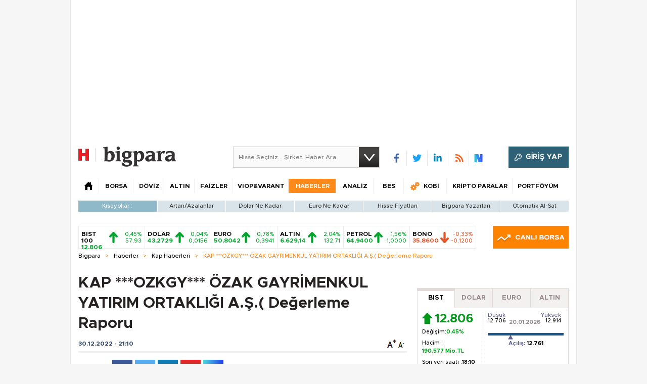

--- FILE ---
content_type: text/html;charset=utf-8
request_url: https://pandg.tapad.com/tag?gdpr=0&referrer_url=&page_url=https%3A%2F%2Fbigpara.hurriyet.com.tr%2Fhaberler%2Fkap-haberleri%2Fozkgy-ozak-gayrimenkul-yatirim-ortakligi-as-degerleme-raporu_ID2749659%2F&owner=P%26G&bp_id=hurriyet&ch=&initiator=js
body_size: -113
content:
<html><body>
<img src="https://match.adsrvr.org/track/cmf/generic?ttd_pid=tapad&ttd_tpi=1&ttd_puid=c9281fb3-d66d-4f45-b0ec-b29a73453888%252C%252C&gdpr=0&gdpr_consent="/>
</body></html>

--- FILE ---
content_type: text/html; charset=utf-8
request_url: https://www.google.com/recaptcha/api2/aframe
body_size: 270
content:
<!DOCTYPE HTML><html><head><meta http-equiv="content-type" content="text/html; charset=UTF-8"></head><body><script nonce="6Z5Z0vWIwAVZpuCuU44WAQ">/** Anti-fraud and anti-abuse applications only. See google.com/recaptcha */ try{var clients={'sodar':'https://pagead2.googlesyndication.com/pagead/sodar?'};window.addEventListener("message",function(a){try{if(a.source===window.parent){var b=JSON.parse(a.data);var c=clients[b['id']];if(c){var d=document.createElement('img');d.src=c+b['params']+'&rc='+(localStorage.getItem("rc::a")?sessionStorage.getItem("rc::b"):"");window.document.body.appendChild(d);sessionStorage.setItem("rc::e",parseInt(sessionStorage.getItem("rc::e")||0)+1);localStorage.setItem("rc::h",'1768933986212');}}}catch(b){}});window.parent.postMessage("_grecaptcha_ready", "*");}catch(b){}</script></body></html>

--- FILE ---
content_type: text/javascript
request_url: https://rumcdn.geoedge.be/b2b13563-7a78-4ea8-9a9b-60b40239168e/grumi.js
body_size: 278105
content:
var grumiInstance = window.grumiInstance || { q: [] };
(function createInstance (window, document, options = { shouldPostponeSample: false }) {
	!function r(i,o,a){function s(n,e){if(!o[n]){if(!i[n]){var t="function"==typeof require&&require;if(!e&&t)return t(n,!0);if(c)return c(n,!0);throw new Error("Cannot find module '"+n+"'")}e=o[n]={exports:{}};i[n][0].call(e.exports,function(e){var t=i[n][1][e];return s(t||e)},e,e.exports,r,i,o,a)}return o[n].exports}for(var c="function"==typeof require&&require,e=0;e<a.length;e++)s(a[e]);return s}({1:[function(e,t,n){var r=e("./config.js"),i=e("./utils.js");t.exports={didAmazonWin:function(e){var t=e.meta&&e.meta.adv,n=e.preWinningAmazonBid;return n&&(t=t,!i.isEmptyObj(r.amazonAdvIds)&&r.amazonAdvIds[t]||(t=e.tag,e=n.amzniid,t.includes("apstag.renderImp(")&&t.includes(e)))},setAmazonParametersToSession:function(e){var t=e.preWinningAmazonBid;e.pbAdId=void 0,e.hbCid=t.crid||"N/A",e.pbBidder=t.amznp,e.hbCpm=t.amznbid,e.hbVendor="A9",e.hbTag=!0}}},{"./config.js":5,"./utils.js":24}],2:[function(e,t,n){var l=e("./session"),r=e("./urlParser.js"),m=e("./utils.js"),i=e("./domUtils.js").isIframe,f=e("./htmlParser.js"),g=e("./blackList").match,h=e("./ajax.js").sendEvent,o=".amazon-adsystem.com",a="/dtb/admi",s="googleads.g.doubleclick.net",e="/pagead/",c=["/pagead/adfetch",e+"ads"],d=/<iframe[^>]*src=['"]https*:\/\/ads.\w+.criteo.com\/delivery\/r\/.+<\/iframe>/g,u={};var p={adsense:{type:"jsonp",callbackName:"a"+ +new Date,getJsUrl:function(e,t){return e.replace("output=html","output=json_html")+"&callback="+t},getHtml:function(e){e=e[m.keys(e)[0]];return e&&e._html_},shouldRender:function(e){var e=e[m.keys(e)[0]],t=e&&e._html_,n=e&&e._snippet_,e=e&&e._empty_;return n&&t||e&&t}},amazon:{type:"jsonp",callbackName:"apstag.renderImp",getJsUrl:function(e){return e.replace("/admi?","/admj?").replace("&ep=%7B%22ce%22%3A%221%22%7D","")},getHtml:function(e){return e.html},shouldRender:function(e){return e.html}},criteo:{type:"js",getJsHtml:function(e){var t,n=e.match(d);return n&&(t=(t=n[0].replace(/iframe/g,"script")).replace(/afr.php|display.aspx/g,"ajs.php")),e.replace(d,t)},shouldRender:function(e){return"loading"===e.readyState}}};function y(e){var t,n=e.url,e=e.html;return n&&((n=r.parse(n)).hostname===s&&-1<c.indexOf(n.pathname)&&(t="adsense"),-1<n.hostname.indexOf(o))&&-1<n.pathname.indexOf(a)&&(t="amazon"),(t=e&&e.match(d)?"criteo":t)||!1}function v(r,i,o,a){e=i,t=o;var e,t,n,s=function(){e.src=t,h({type:"adfetch-error",meta:JSON.stringify(l.meta)})},c=window,d=r.callbackName,u=function(e){var t,n=r.getHtml(e),e=(l.bustedUrl=o,l.bustedTag=n,r.shouldRender(e));t=n,(t=f.parse(t))&&t.querySelectorAll&&(t=m.map(t.querySelectorAll("[src], [href]"),function(e){return e.src||e.href}),m.find(t,function(e){return g(e).match}))&&h({type:"adfetch",meta:JSON.stringify(l.meta)}),!a(n)&&e?(t=n,"srcdoc"in(e=i)?e.srcdoc=t:((e=e.contentWindow.document).open(),e.write(t),e.close())):s()};for(d=d.split("."),n=0;n<d.length-1;n++)c[d[n]]={},c=c[d[n]];c[d[n]]=u;var u=r.getJsUrl(o,r.callbackName),p=document.createElement("script");p.src=u,p.onerror=s,p.onload=function(){h({type:"adfetch-loaded",meta:JSON.stringify(l.meta)})},document.scripts[0].parentNode.insertBefore(p,null)}t.exports={shouldBust:function(e){var t,n=e.iframe,r=e.url,e=e.html,r=(r&&n&&(t=i(n)&&!u[n.id]&&y({url:r}),u[n.id]=!0),y({html:e}));return t||r},bust:function(e){var t=e.iframe,n=e.url,r=e.html,i=e.doc,o=e.inspectHtml;return"jsonp"===(e=p[y(e)]).type?v(e,t,n,o):"js"===e.type?(t=i,n=r,i=(o=e).getJsHtml(n),l.bustedTag=n,!!o.shouldRender(t)&&(t.write(i),!0)):void 0},checkAndBustFriendlyAmazonFrame:function(e,t){(e=e.defaultView&&e.defaultView.frameElement&&e.defaultView.frameElement.id)&&e.startsWith("apstag")&&(l.bustedTag=t)}}},{"./ajax.js":3,"./blackList":4,"./domUtils.js":8,"./htmlParser.js":13,"./session":21,"./urlParser.js":23,"./utils.js":24}],3:[function(e,t,n){var i=e("./utils.js"),o=e("./config.js"),r=e("./session.js"),a=e("./domUtils.js"),s=e("./jsUtils.js"),c=e("./methodCombinators.js").before,d=e("./tagSelector.js").getTag,u=e("./constants.js"),e=e("./natives.js"),p=e.fetch,l=e.XMLHttpRequest,m=e.Request,f=e.TextEncoder,g=e.postMessage,h=[];function y(e,t){e(t)}function v(t=null){i.forEach(h,function(e){y(e,t)}),h.push=y}function b(e){return e.key=r.key,e.imp=e.imp||r.imp,e.c_ver=o.c_ver,e.w_ver=r.wver,e.w_type=r.wtype,e.b_ver=o.b_ver,e.ver=o.ver,e.loc=location.href,e.ref=document.referrer,e.sp=r.sp||"dfp",e.cust_imp=r.cust_imp,e.cust1=r.meta.cust1,e.cust2=r.meta.cust2,e.cust3=r.meta.cust3,e.caid=r.meta.caid,e.scriptId=r.scriptId,e.crossOrigin=!a.isSameOriginWin(top),e.debug=r.debug,"dfp"===r.sp&&(e.qid=r.meta.qid),e.cdn=o.cdn||void 0,o.accountType!==u.NET&&(e.cid=r.meta&&r.meta.cr||123456,e.li=r.meta.li,e.ord=r.meta.ord,e.ygIds=r.meta.ygIds),e.at=o.accountType.charAt(0),r.hbTag&&(e.hbTag=!0,e.hbVendor=r.hbVendor,e.hbCid=r.hbCid,e.hbAdId=r.pbAdId,e.hbBidder=r.pbBidder,e.hbCpm=r.hbCpm,e.hbCurrency=r.hbCurrency),"boolean"==typeof r.meta.isAfc&&(e.isAfc=r.meta.isAfc,e.isAmp=r.meta.isAmp),r.meta.hasOwnProperty("isEBDA")&&"%"!==r.meta.isEBDA.charAt(0)&&(e.isEBDA=r.meta.isEBDA),r.pimp&&"%_pimp%"!==r.pimp&&(e.pimp=r.pimp),void 0!==r.pl&&(e.preloaded=r.pl),e.site=r.site||a.getTopHostname(),e.site&&-1<e.site.indexOf("safeframe.googlesyndication.com")&&(e.site="safeframe.googlesyndication.com"),e.isc=r.isc,r.adt&&(e.adt=r.adt),r.isCXM&&(e.isCXM=!0),e.ts=+new Date,e.bdTs=o.bdTs,e}function w(t,n){var r=[],e=i.keys(t);return void 0===n&&(n={},i.forEach(e,function(e){void 0!==t[e]&&void 0===n[e]&&r.push(e+"="+encodeURIComponent(t[e]))})),r.join("&")}function E(e){e=i.removeCaspr(e),e=r.doubleWrapperInfo.isDoubleWrapper?i.removeWrapperXMP(e):e;return e=4e5<e.length?e.slice(0,4e5):e}function j(t){return function(){var e=arguments[0];return e.html&&(e.html=E(e.html)),e.tag&&(e.tag=E(e.tag)),t.apply(this,arguments)}}e=c(function(e){var t;e.hasOwnProperty("byRate")&&!e.byRate||(t=a.getAllUrlsFromAllWindows(),"sample"!==e.r&&"sample"!==e.bdmn&&t.push(e.r),e[r.isPAPI&&"imaj"!==r.sp?"vast_content":"tag"]=d(),e.urls=JSON.stringify(t),e.hc=r.hc,e.vastUrls=JSON.stringify(r.vastUrls),delete e.byRate)}),c=c(function(e){e.meta=JSON.stringify(r.meta),e.client_size=r.client_size});function O(e,t){var n=new l;n.open("POST",e),n.setRequestHeader("Content-type","application/x-www-form-urlencoded"),n.send(w(t))}function A(t,e){return o=e,new Promise(function(t,e){var n=(new f).encode(w(o)),r=new CompressionStream("gzip"),i=r.writable.getWriter();i.write(n),i.close(),new Response(r.readable).arrayBuffer().then(function(e){t(e)}).catch(e)}).then(function(e){e=new m(t,{method:"POST",body:e,mode:"no-cors",headers:{"Content-type":"application/x-www-form-urlencoded","Accept-Language":"gzip"}});p(e)});var o}function T(e,t){p&&window.CompressionStream?A(e,t).catch(function(){O(e,t)}):O(e,t)}function _(e,t){r.hasFrameApi&&!r.frameApi?g.call(r.targetWindow,{key:r.key,request:{url:e,data:t}},"*"):T(e,t)}r.frameApi&&r.targetWindow.addEventListener("message",function(e){var t=e.data;t.key===r.key&&t.request&&(T((t=t.request).url,t.data),e.stopImmediatePropagation())});var I,x={};function k(r){return function(n){h.push(function(e){if(e&&e(n),n=b(n),-1!==r.indexOf(o.reportEndpoint,r.length-o.reportEndpoint.length)){var t=r+w(n,{r:!0,html:!0,ts:!0});if(!0===x[t]&&!(n.rbu||n.is||3===n.rdType||n.et))return}x[t]=!0,_(r,n)})}}let S="https:",C=S+o.apiUrl+o.reportEndpoint;t.exports={sendInit:s.once(c(k(S+o.apiUrl+o.initEndpoint))),sendReport:e(j(k(S+o.apiUrl+o.reportEndpoint))),sendError:k(S+o.apiUrl+o.errEndpoint),sendDebug:k(S+o.apiUrl+o.dbgEndpoint),sendStats:k(S+o.apiUrl+(o.statsEndpoint||"stats")),sendEvent:(I=k(S+o.apiUrl+o.evEndpoint),function(e,t){var n=o.rates||{default:.004},t=t||n[e.type]||n.default;Math.random()<=t&&I(e)}),buildRbuReport:e(j(b)),sendRbuReport:_,processQueue:v,processQueueAndResetState:function(){h.push!==y&&v(),h=[]},setReportsEndPointAsFinished:function(){x[C]=!0},setReportsEndPointAsCleared:function(){delete x[C]}}},{"./config.js":5,"./constants.js":6,"./domUtils.js":8,"./jsUtils.js":14,"./methodCombinators.js":16,"./natives.js":17,"./session.js":21,"./tagSelector.js":22,"./utils.js":24}],4:[function(e,t,n){var d=e("./utils.js"),r=e("./config.js"),u=e("./urlParser.js"),i=r.domains,o=r.clkDomains,e=r.bidders,a=r.patterns.wildcards;var s,p={match:!1};function l(e,t,n){return{match:!0,bdmn:e,ver:t,bcid:n}}function m(e){return e.split("").reverse().join("")}function f(n,e){var t,r;return-1<e.indexOf("*")?(t=e.split("*"),r=-1,d.every(t,function(e){var e=n.indexOf(e,r+1),t=r<e;return r=e,t})):-1<n.indexOf(e)}function g(e,t,n){return d.find(e,t)||d.find(e,n)}function h(e){return e&&"1"===e.charAt(0)}function c(c){return function(e){var n,r,i,e=u.parse(e),t=e&&e.hostname,o=e&&[e.pathname,e.search,e.hash].join("");if(t){t=[t].concat((e=(e=t).split("."),d.fluent(e).map(function(e,t,n){return n.shift(),n.join(".")}).val())),e=d.map(t,m),t=d.filter(e,function(e){return void 0!==c[e]});if(t&&t.length){if(e=d.find(t,function(e){return"string"==typeof c[e]}))return l(m(e),c[e]);var a=d.filter(t,function(e){return"object"==typeof c[e]}),s=d.map(a,function(e){return c[e]}),e=d.find(s,function(t,e){return r=g(d.keys(t),function(e){return f(o,e)&&h(t[e])},function(e){return f(o,e)}),n=m(a[e]),""===r&&(e=s[e],i=l(n,e[r])),r});if(e)return l(n,e[r],r);if(i)return i}}return p}}function y(e){e=e.substring(2).split("$");return d.map(e,function(e){return e.split(":")[0]})}t.exports={match:function(e,t){var n=c(i);return t&&"IFRAME"===t.toUpperCase()&&(t=c(o)(e)).match?(t.rdType=2,t):n(e)},matchHB:(s=c(e),function(e){var e=e.split(":"),t=e[0],e=e[1],e="https://"+m(t+".com")+"/"+e,e=s(e);return e.match&&(e.bdmn=t),e}),matchAgainst:c,matchPattern:function(t){var e=g(d.keys(a),function(e){return f(t,e)&&h(a[e])},function(e){return f(t,e)});return e?l("pattern",a[e],e):p},isBlocking:h,getTriggerTypes:y,removeTriggerType:function(e,t){var n,r=(i=y(e.ver)).includes(t),i=1<i.length;return r?i?(e.ver=(n=t,(r=e.ver).length<2||"0"!==r[0]&&"1"!==r[0]||"#"!==r[1]||(i=r.substring(0,2),1===(t=r.substring(2).split("$")).length)?r:0===(r=t.filter(function(e){var t=e.indexOf(":");return-1===t||e.substring(0,t)!==n})).length?i.slice(0,-1):i+r.join("$")),e):p:e}}},{"./config.js":5,"./urlParser.js":23,"./utils.js":24}],5:[function(e,t,n){t.exports={"ver":"0.1","b_ver":"0.5.480","blocking":true,"rbu":1,"rbuConfig":{"thankYou":{"fontColor":"#000000","backgroundColor":"#FFFFFF","message":"Thank you for reporting this ad"},"popup":{"report":{"fontColor":"#FFFFFF","backgroundColor":"#3180F9"},"fontColor":"#000000","backgroundColor":"#FFFFFF","text":"What's wrong with this ad?","reasons":[{"label":"Contains Offensive Content","value":"OFFENSIVE"},{"label":"Deceptive or Misleading","value":"DECEPTIVE"},{"label":"Broken Ad","value":"BROKEN_AD"},{"label":"Other","value":"OTHER"}]},"widget":{"fontColor":"#000000","backgroundColor":"#FFFFFF","hoverText":"Report this Ad","widgetIcon":"[data-uri]"}},"silentRbu":0,"signableHosts":[],"onRbu":1,"samplePercent":0,"debug":true,"accountType":"publisher","impSampleRate":0.003,"statRate":0.05,"apiUrl":"//gw.geoedge.be/api/","initEndpoint":"init","reportEndpoint":"report","statsEndpoint":"stats","errEndpoint":"error","dbgEndpoint":"debug","evEndpoint":"event","filteredAdvertisersEndpoint":"v1/config/filtered-advertisers","rdrBlock":true,"ipUrl":"//rumcdn.geoedge.be/grumi-ip.js","altTags":[],"hostFilter":[],"maxHtmlSize":0.4,"reporting":true,"advs":{},"creativeWhitelist":{},"heavyAd":true,"cdn":"cloudfront","domains":{"ten.dferuza.10z.2eybzhxerhgbjgca-rle":"1#1:64547","moc.ruzah-konib.3rt":"1#1:64547","moc.ecarsussap.441075-tsetal":"1#1:64547","ur.trcpcsd.rc":"1#1:64547","smetsys.draugefaselibom":"1#1:64547","pot.xelfdib.zaktn":"1#1:64547","ved.tpgyad":"1#1:64547","ofni.htaprider.capa-og":"1#1:64547","evil.eciovamzalp":"1#1:64547","moc.ketuz-mivah.3rt":"1#1:64547","moc.zkbsda":"1#1:64547","moc.elytsyhtlaeheb":"1#1:64547","enilno.kcartgma.kcart":"1#1:64547","ofni.og7etadpu":"1#1:64547","moc.enohcetndc":"1#1:64547","ofni.niahcruoy.70624-deef":"1#1:64547","pot.707185-etilx1":"1#1:64547","cc.daol-lmth.5":"1#1:64547","ofni.htaprider.9su-og":"1#1:64547","ppa.naecolatigidno.lim2k-ppa-surlaw":"1#1:64547","ppa.yfilten.a3e312c8-21959091106202-taigalp-eralfduolc":"1#1:64547","moc.sulpohrap":"1#1:64547","moc.egarevelgolbeht":"1#1:64547","di.ca.kmu.biligid":"1#1:64547","moc.ppaukoreh.edca86fea8a1-efdesssoi":"1#1:64547","moc.newoesile":"1#1:64547","evil.ababerp":"1#1:64547","ppa.yfilten.4d0f5837-00148091106202-taigalp-eralfduolc":"1#1:64547","moc.enozlumrofhcet.apl":"1#1:64547","moc.ppaukoreh.079b09f0a734-15343-dnalsi-dedraug":"1#1:64547","etis.erocaralos":"1#1:64547","moc.yhpargotohpllurkkcin":"1#1:64547","enilno.tebxx33.ppapu":"1#1:64547","bulc.weiverhtlaeh":"1#1:64547","moc.tnirpsdnertefiltrams":"1#1:64547","moc.riaiam":"1#1:64547","ni.oc.setagtcennoc.08glud37ccbuhggnlm5d":"1#1:64547","moc.sgnivas-negtxen":"1#1:64547","pohs.zaryov":"1#1:64547","ppa.yfilten.fa61a752-31008091106202-taigalp-eralfduolc":"1#1:64547","ppa.yfilten.6c3c62e7-00455191106202-taigalp-eralfduolc":"1#1:64547","moc.sgnihtolc-ytfin":"1#1:64547","ur.ailotanafoerif":"1#1:64547","ppa.naecolatigidno.qzpqi-ppa-nihcru":"1#1:64547","moc.wonenozdrawer.tramlaw50":"1#1:64547","moc.oystekram.segap":"1#1:64547","ppa.yfilten.d2f43062-11401102106202-taigalp-eralfduolc":"1#1:64547","moc.anymneddih":"1#1:64547","moc.ppaukoreh.20c85d881853-fejinjksoi":"1#1:64547","uci.daerps-hsac":"1#1:64547","moc.riafreeracsbojvnnrehtron":"1#1:64547","su.elavetinarg":"1#1:64547","moc.scitylana-tiforp-enipla":"1#1:64547","ppa.yfilten.7735efc5-93500102106202-taigalp-eralfduolc":"1#1:64547","moc.potbuhrevocsid":"1#1:64547","gro.enilnoweivnepo":"1#1:64547","moc.snalphtlaeheebysub":"1#1:64547","moc.noelamrof":"1#1:64547","moc.ppaeerfytinifni.oirepo":"1#1:64547","moc.bet-ih":"1#1:64547","gro.draob-ym.potneuq":"1#1:64547","ppa.naecolatigidno.8uze2-ppa-laroc":"1#1:64547","pot.apoelamog":"1#1:64547","moc.yrotsnamowssenlew.xm-xaluco":"1#1:64547","moc.sirap-ecnagele-nosiam":"1#1:64547","moc.abuzusayog":"1#1:64547","latigid.xemep-esrup":"1#1:64547","su.noitamrofniyadot":"1#1:64547","moc.yrotsnamowssenlew.xm-xivartlu":"1#1:64547","moc.yddubsgnivasroines":"1#1:64547","moc.ediuglarutanlaer":"1#1:64547","moc.etinuworg":"1#1:64547","ppa.yfilten.3e735b52-25401102106202-taigalp-eralfduolc":"1#1:64547","ppa.yfilten.1a05a321-94804102106202-taigalp-eralfduolc":"1#1:64547","kcilc.ecnerefni-hsac":"1#1:64547","etis.aeauh":"1#1:64547","ten.swodniw.eroc.bew.31z.6q2x9p4n":"1#1:64547","moc.gnifrus-tsaf.psd":"1#1:64547","moc.oeevo.sda.201sda":"1#1:64547","moc.xmznel.2s":"1#1:64547","moc.gnifrus-tsaf":"1#1:64547","pot.edondib.buekrt":"1#1:64547","pot.idwrbbypgw":"1#1:64547","moc.sdam3.4v-tsaesu-btr":"1#1:64547","moc.ur.kculagem":"1#1:64547","oi.citamdib.611sda":"1#1:64547","oi.citamdib.711sda":"1#1:64547","pot.063htapecart":"1#1:64547","ofni.htaprider.1su-og":"1#1:64547","knil.ppa.ifos":"1#1:64547","ten.tnorfduolc.zjnukhvghq9o2d":"1#1:64547","ppa.yfilten.e990047b-25918091106202-taigalp-eralfduolc":"1#1:64547","oi.bew24.arativ":"1#1:64547","moc.sehcnineveleoxe":"1#1:64547","pj.eivom-namgninnur-eht":"1#1:64547","moc.ppaukoreh.202a1ab4c74c-2bew-hsif-rats":"1#1:64547","ppa.naecolatigidno.5hw27-2-ppa-daehremmah":"1#1:64547","moc.emme-aenil.www":"1#1:64547","teb.777mtm.www":"1#1:64547","moc.tenerevocsidpot.apl":"1#1:64547","moc.enozselcitra-emirp":"1#1:64547","ppa.yfilten.a6e13dff-60111102106202-taigalp-eralfduolc":"1#1:64547","ten.swodniw.eroc.bew.74z.sdfdff23fsdfsd":"1#1:64547","ppa.naecolatigidno.kpcw3-ppa-hsifknom":"1#1:64547","moc.latrophcetegdirb.02f80e37ccbuh8m5nm5d":"1#1:64547","moc.nedragrofemoh":"1#1:64547","zyx.jhsenak":"1#1:64547","moc.sthgil-stroper-daer":"1#1:64547","moc.ipsoog":"1#1:64547","ppa.yfilten.f1910546-70901102106202-taigalp-eralfduolc":"1#1:64547","su.seirevocsidgnidnert":"1#1:64547","moc.sxorih":"1#1:64547","ppa.naecolatigidno.x3ul4-ppa-krahs":"1#1:64547","moc.y516wy.ppapu":"1#1:64547","moc.oegneve":"1#1:64547","evil.kuseitirucestcefrepcp":"1#1:64547","moc.orpsdnertefiltrams":"1#1:64547","moc.bfsdnertefiltrams":"1#1:64547","pohs.onihsay":"1#1:64547","moc.42ssenllewyliad.www":"1#1:64547","moc.orpreplehesoculg.htlaeh":"1#1:64547","gro.wontesermils":"1#1:64547","orp.7x7gp.ppa":"1#1:64547","zyx.emulov-hsac":"1#1:64547","etis.ytuaebswen":"1#1:64547","dlrow.aneltud":"1#1:64547","ur.niaga-hsaw":"1#1:64547","ten.swodniw.eroc.bolb.zfnjoohhejpnkfshqddk6103":"1#1:64547","su.robrahaedi":"1#1:64547","moc.se-golbneerg":"1#1:64547","moc.ppaukoreh.d992e53cefc8-mutcnasneergeht":"1#1:64547","etis.wolfefil":"1#1:64547","moc.niksaramsoc":"1#1:64547","moc.atsivnero":"1#1:64547","etis.tfela-solcyc-llip":"1#1:64547","moc.llasdnertefiltrams":"1#1:64547","moc.snanif-hsac":"1#1:64547","kcilc.tesatad-hsac":"1#1:64547","moc.reffoedargpuhtab":"1#1:64547","moc.golbesuaidem.apl":"1#1:64547","moc.dirgaidemwolf":"1#1:64547","ppa.yfilten.5e13b61c-15401102106202-taigalp-eralfduolc":"1#1:64547","ppa.yfilten.86c660c5-82801102106202-taigalp-eralfduolc":"1#1:64547","moc.yrotsnamowssenlew.xm-3ivartlu":"1#1:64547","ofni.fsmr.ssupairp":"1#1:64547","ppa.yfilten.4b7ff29a-85703102106202-taigalp-eralfduolc":"1#1:64547","ten.swodniw.eroc.bolb.9194loopagem":"1#1:64547","moc.nafsrenilanerda":"1#1:64547","kcilc.uunohegaz":"1#1:64547","yb.lebem-askela":"1#1:64547","ur.loohcsmuirdavk":"1#1:64547","kcilc.naelusib.ue":"1#1:64547","moc.knarniftrams.og":"1#1:64547","moc.arueoh.pl":"1#1:64547","ppa.yfilten.26ce57e0-92010102106202-taigalp-eralfduolc":"1#1:64547","oi.bew24.oirepo":"1#1:64547","orp.emaghself":"1#1:64547","ofni.htaprider.rtluv-og":"1#1:64547","zyx.ubdstr":"1#1:64547","ofni.spotreffowen":"1#1:64547","moc.aekiseprek":"1#1:64547","kni.niw2niw":"1#1:64547","moc.osuogooed.nemhenba":"1#1:64547","orp.buhtylana.ffa":"1#1:64547","pohs.hcetiaor.ndc":"1#1:64547","oi.citamdib.201sda":"1#1:64547","moc.pohscitatseht.t":"1#1:64547","moc.cisloot.sj":"1#1:64547","moc.ecarsussap.067965-tsetal":"1#1:64547","moc.lairteerflla.2v":"1#1:64547","moc.krowtenplehtifeneb":"1#1:64547","moc.tnetnoc-xepa":"1#1:64547","moc.300ygolonhcet-gnivres.krt":"1#1:64547","zyx.nalanasmok":"1#1:64547","moc.tnegaecnarusniva":"1#1:64547","moc.enoz-niargdaer.apl":"1#1:64547","gro.ocvebykcul":"1#1:64547","etis.buhwenererutan":"1#1:64547","ten.swodniw.eroc.bew.31z.pohsyhsoom":"1#1:64547","gro.reggolbi.emohoeg":"1#1:64547","gro.reggolbi.airotserp":"1#1:64547","dlrow.rohtler":"1#1:64547","di.lodid.pl":"1#1:64547","ten.troperzzubyliad.derutaef":"1#1:64547","ppa.naecolatigidno.296t7-ppa-nihplod":"1#1:64547","zib.efilsevol.aivatco":"1#1:64547","evil.kuderucessecivrescp":"1#1:64547","moc.dleifetihw-mossolb-secapsefilardniham":"1#1:64547","pot.amla-reteew-stiaw":"1#1:64547","ac.erehstratsssenisub":"1#1:64547","wocsom.ymedacarebyc":"1#1:64547","ten.swodniw.eroc.bew.31z.cruuganuu":"1#1:64547","orp.essidirdec":"1#1:64547","enilno.teefretteb":"1#1:64547","moc.nizagamopa":"1#1:64547","moc.xinus-lepat.3rt":"1#1:64547","moc.ppaukoreh.58ba03272c2a-kcabemetib":"1#1:64547","orp.subitatpulov-77ecnanif":"1#1:64547","moc.ehuhcsdnahdraugtaeh":"1#1:64547","moc.sulpamenicbara.am":"1#1:64547","ved.segap.i31-3op.39757d82":"1#1:64547","moc.nozartuen":"1#1:64547","us.elyzqv":"1#1:64547","moc.atcontsul":"1#1:64547","moc.ycnegaraodnal":"1#1:64547","moc.duolcbewtac":"1#1:64547","moc.etisregnitsoh.205542-surlaw-eulbetalskrad":"1#1:64547","moc.ppaukoreh.a8c10679f4a5-regnilsrovalferehw":"1#1:64547","ppa.naecolatigidno.683b5-ppa-eltrut-aes":"1#1:64547","enilno.ozpin":"1#1:64547","enilno.sgabdnahetot":"1#1:64547","moc.gusek.airotiv":"1#1:64547","niw.u84ocnip":"1#1:64547","etis.agru":"1#1:64547","kcilc.tniopofni":"1#1:64547","ofni.gnabgnolpohc":"1#1:64547","moc.reffoteg2zc.og":"1#1:64547","golb.yhtlaehwen":"1#1:64547","ppa.yfilten.a40ca326-10501102106202-taigalp-eralfduolc":"1#1:64547","ppa.yfilten.95eaec56-31801102106202-taigalp-eralfduolc":"1#1:64547","ofni.fsmr.05omorp":"1#1:64547","kcilc.tuanobyc":"1#1:64547","pohs.relootbewgnitsal":"1#1:64547","kcilc.gniniart-hsac":"1#1:64547","moc.ksatewdaer.apl":"1#1:64547","moc.gnikjilegrevteiderk":"1#1:64547","moc.10ekatspivqbb":"1#1:64547","moc.acemirproines":"1#1:64547","moc.cllecivresgninaelcsdeer":"1#1:64547","ppa.yfilten.c4c27787-43401102106202-taigalp-eralfduolc":"1#1:64547","ppa.yfilten.ef31234f-24401102106202-taigalp-eralfduolc":"1#1:64547","moc.spitnoitcetorpecived.69":"1#1:64547","moc.noitaivaralagnim":"1#1:64547","moc.ppaukoreh.2a326869ada9-ediug-enignerovalf":"1#1:64547","eniw.tropbewlausac":"1#1:64547","orp.pophsup":"1#1:64547","enilno.dnimlacigol.tsaesu-btr":"1#1:64547","enilno.dnimlacigol.4v-tsaesu-btr":"1#1:64547","ofni.htaprider.ue-og":"1#1:64547","zyx.vdaelacs.rkcrt":"1#1:64547","zyx.eyeeulav":"1#1:64547","moc.sgtke.ndc":"1#1:64547","knil.ppa.t2xk":"1#1:64547","moc.sr1m":"1#1:64547","ten.dferuza.10z.hddh9bmere0fza6h-wjb":"1#1:64547","moc.lessuoreicul":"1#1:64547","gs.pnf":"1#1:64547","ppa.yfilten.af116cde-62959091106202-taigalp-eralfduolc":"1#1:64547","ppa.yfilten.808712bb-05100191106202-taigalp-eralfduolc":"1#1:64547","moc.buhenilidem.apl":"1#1:64547","moc.tuobmixam":"1#1:64547","ten.swodniw.eroc.bolb.ziterxkunvebblpcnfhd5203":"1#1:64547","moc.edom-dirgweiver.apl":"1#1:64547","ppa.naecolatigidno.jv9wu-ppa-hsifyllej":"1#1:64547","kcilc.dnirgyliad":"1#1:64547","ppa.yfilten.2f7a5f1e-20111102106202-taigalp-eralfduolc":"1#1:64547","moc.wonstibahefilyhtlaeh":"1#1:64547","moc.orpodnofacirema":"1#1:64547","ten.etis-taerg.onaimo":"1#1:64547","ed.moc.ynamregbuhhcetecnanif":"1#1:64547","ppa.yfilten.6d5d245b-25759091106202-taigalp-eralfduolc":"1#1:64547","ten.noissucsidym.arativ":"1#1:64547","ur.81enilasark":"1#1:64547","ur.98sedoa":"1#1:64547","moc.ppaukoreh.465f7831ee49-1bew-hsif-rats":"1#1:64547","kcilc.retsilb":"1#1:64547","moc.doownnof":"1#1:64547","em.gssm.8yn7g":"1#1:64547","moc.locotorpwolfefil":"1#1:64547","etis.xevartun":"1#1:64547","ppa.yfilten.79c490f6-93901102106202-taigalp-eralfduolc":"1#1:64547","moc.tebxx22.xx":"1#1:64547","moc.gnirpssdnertefiltrams":"1#1:64547","moc.arfnisdnertefiltrams":"1#1:64547","zib.swenhtlaeh742":"1#1:64547","moc.hsiwelom":"1#1:64547","moc.fskistul":"1#1:64547","moc.emduoltaraeh.dnal":"1#1:64547","moc.gnuztutsretnuelleiznanif":"1#1:64547","golb.ilpohs":"1#1:64547","moc.niwniwtabo":"1#1:64547","zyx.ggototinuj":"1#1:64547","ten.hlatot.oirepo":"1#1:64547","moc.ezauw.oirepo":"1#1:64547","moc.anutednolb":"1#1:64547","golb.eruphtlaeheht":"1#1:64547","moc.sfresurt":"1#1:64547","moc.rekihsemaj":"1#1:64547","moc.ailateprion":"1#1:64547","moc.srethguadfoebirt":"1#1:64547","moc.uroferacotua":"1#1:64547","ppa.lecrev.100fiton-elppa":"1#1:64547","ppa.yfilten.601ca89e-84939002106202-taigalp-eralfduolc":"1#1:64547","ur.bupsur":"1#1:64547","moc.balyenruojssenllew.llew":"1#1:64547","ppa.yfilten.11cfe430-83501102106202-taigalp-eralfduolc":"1#1:64547","moc.yliadhcetero":"1#1:64547","moc.tenif-hsac":"1#1:64547","ten.swodniw.eroc.bew.31z.spohsyhsum":"1#1:64547","moc.dnamedniwoneranem":"1#1:64547","yg.trohs.0apv5f":"1#1:64547","kcilc.teslut":"1#1:64547","ppa.yfilten.0ccaf961-85348091106202-taigalp-eralfduolc":"1#1:64547","ppa.yfilten.78519472-30300191106202-taigalp-eralfduolc":"1#1:64547","latigid.tesatad-hsac":"1#1:64547","ppa.naecolatigidno.lmwym-ppa-retsyo":"1#1:64547","niw.g56ocnip":"1#1:64547","gro.uoysekil.nocmeg":"1#1:64547","ppa.yfilten.1b79e87c-24401102106202-taigalp-eralfduolc":"1#1:64547","ppa.yfilten.bfbb7d7a-44701102106202-taigalp-eralfduolc":"1#1:64547","ofni.fsmr.aynud":"1#1:64547","ten.setisbeweruza.10-aisatsae.pgzephffff6bxfqe-vhsvdgajs":"1#1:64547","moc.ppaukoreh.636c9eb20d07-ncbvsjpsoi":"1#1:64547","ppa.yfilten.f80e291c-65608091106202-taigalp-eralfduolc":"1#1:64547","ppa.yfilten.86873e7c-43518091106202-taigalp-eralfduolc":"1#1:64547","moc.spitnoitcetorpecived.77":"1#1:64547","kcilc.artyv":"1#1:64547","sbs.apicagofajap":"1#1:64547","moc.plehlatsyrcecaps.dnal":"1#1:64547","moc.xojwfiiv.s":"1#1:64547","moc.lanruojssenlleweroc.satinretea":"1#1:64547","ppa.yfilten.41ecfbcb-60514102106202-taigalp-eralfduolc":"1#1:64547","ten.swodniw.eroc.bolb.dsfbdskjfbkdsjbkfsds":"1#1:64547","ten.swodniw.eroc.bew.31z.4t9n7x2m":"1#1:64547","moc.evawreviri":"1#1:64547","moc.btrtnenitnoctniop":"1#1:64547","moc.oitesiw.nemhenba":"1#1:64547","ten.tnorfduolc.5w8s2qxrbvwy1d":"1#1:64547","gro.senildaehhtlaeh":"1#1:64547","ofni.norfssepsz.op":"1#1:64547","zyx.daibompxe":"1#1:64547","ten.eralgda.enigne.3ettemocda":"1#1:64547","moc.3ta3rg-os":"1#1:64547","moc.8831agem":"1#1:64547","ved.segap.avatrekcolbda":"1#1:64547","ofni.htaprider.8su-og":"1#1:64547","moc.egnahcxesdani":"1#1:64547","moc.dib-yoj.ed-pmi-vda":"1#1:64547","ppa.yfilten.74584ae3-80128091106202-taigalp-eralfduolc":"1#1:64547","evil.draugbewwenerwoncp":"1#1:64547","pj.eciohc-ibanam":"1#1:64547","ur.morphcetnim":"1#1:64547","ecaps.vdekciw":"1#1:64547","gs.egnellahcand":"1#1:64547","uoyc.02swenyraunaj":"1#1:64547","moc.snioc-noznif":"1#1:64547","knil.aw.mrof":"1#1:64547","ssenisub.elytsefilytivegnol.5p":"1#1:64547","moc.opbtsewtsae.www":"1#1:64547","ten.swodniw.eroc.bew.31z.7110023033e3033e3033e":"1#1:64547","moc.ylnoilc":"1#1:64547","ppa.yfilten.6671e5ab-85248091106202-taigalp-eralfduolc":"1#1:64547","ppa.yfilten.49a2fe8a-60148091106202-taigalp-eralfduolc":"1#1:64547","moc.latrophcetegdirb.gjfe8e37ccbuh8qmvm5d":"1#1:64547","moc.ofypyh":"1#1:64547","ac.noitcasetimgarhpoiratno":"1#1:64547","gro.42rogiv-nedlog":"1#1:64547","ur.cilrebafevaliem":"1#1:64547","em.gssm.jwdfbn":"1#1:64547","ppa.yfilten.bd7c8d8b-20901102106202-taigalp-eralfduolc":"1#1:64547","orp.euqen-77ecnanif":"1#1:64547","moc.xobsdnertefiltrams":"1#1:64547","moc.nmnoitcurtsnocjt.www":"1#1:64547","etis.xilraeh":"1#1:64547","moc.utasrebokoj":"1#1:64547","ni.oc.yfirevnamuh.0fabte37ccbuho46kn5d":"1#1:64547","moc.ycnegaoidemodnal":"1#1:64547","tif.yddadruoysohw":"1#1:64547","moc.niwdtapmeteiluj":"1#1:64547","moc.renniwabla":"1#1:64547","moc.llabpordenozg.yalp":"1#1:64547","evil.edserucessecivrescp":"1#1:64547","moc.iliij001.www":"1#1:64547","etis.atroptfig":"1#1:64547","zyx.tuokaerb-hsac":"1#1:64547","etis.uuuotian":"1#1:64547","moc.woonrohcnabew.apl":"1#1:64547","ppa.yfilten.f43f5e1c-53501102106202-taigalp-eralfduolc":"1#1:64547","ppa.yfilten.68c4d9a7-71601102106202-taigalp-eralfduolc":"1#1:64547","ppa.yfilten.c10b91c9-93143102106202-taigalp-eralfduolc":"1#1:64547","ppa.yfilten.4726b52f-42448091106202-taigalp-eralfduolc":"1#1:64547","oi.sppareniatnoceruza.tsaenapaj.934d67aa-dnuorgwolley.4212pppjjss":"1#1:64547","pohs.2011-oaciutitser-ortsiger":"1#1:64547","enilno.okovokivevapoz":"1#1:64547","ofni.prw-legne":"1#1:64547","ur.laedcilrebaf":"1#1:64547","pot.yppotdiulftug":"1#1:64547","orp.dnuoraderp":"1#1:64547","moc.nesdnertefiltrams":"1#1:64547","moc.laicnanif-noznif":"1#1:64547","pj.elaselohwuojiloj":"1#1:64547","moc.ppaukoreh.683742fcb16a-31546-yenruoj-sseleman":"1#1:64547","zyx.erotsadarp":"1#1:64547","ur.cisumpasa":"1#1:64547","moc.scitsalpitagarp":"1#1:64547","enilno.yromemtaerg":"1#1:64547","moc.lanruojssenlleweroc.aniter":"1#1:64547","moc.spitnoitcetorpecived.38":"1#1:64547","moc.otuasdnertefiltrams":"1#1:64547","evil.sllawnajortitna":"1#1:64547","moc.321eunevahcnif":"1#1:64547","moc.hsilbupdagnitekram":"1#1:64547","zyx.c0i":"1#1:64547","ten.dferuza.10z.xafewf3eed7dxbdd-vic":"1#1:64547","moc.as.krapsykcul":"1#1:64547","tra.tfirnimul":"1#1:64547","pohs.ynnusolleh":"1#1:64547","ten.tnorfduolc.a7ftfuq9zux42d":"1#1:64547","cc.lllla4nuf.yalp":"1#1:64547","moc.sgtke":"1#1:64547","moc.aeesud":"1#1:64547","moc.noitaunitnocgnipoordelttek":"1#1:64547","moc.tceffedaibom":"1#1:64547","moc.pezpmjcm":"1#1:64547","moc.anutenacra":"1#1:64547","ten.swodniw.eroc.bew.91z.1uyynolkim":"1#1:64547","ecaps.cilrebaforp":"1#1:64547","ten.swodniw.eroc.bew.91z.1uyynolkimes":"1#1:64547","moc.tenerevocsidpot":"1#1:64547","ppa.naecolatigidno.d2vj4-ppa-krahs":"1#1:64547","latigid.nidnelb":"1#1:64547","ur.46lavirp":"1#1:64547","moc.gnicnanif-noznif":"1#1:64547","ppa.yfilten.75dc61ad-21111102106202-taigalp-eralfduolc":"1#1:64547","ppa.yfilten.ea87841c-83011102106202-taigalp-eralfduolc":"1#1:64547","moc.ycagelyrrac":"1#1:64547","ten.swodniw.eroc.bew.31z.6h6h6h5h6hf23fsdf":"1#1:64547","etis.notsipotua":"1#1:64547","moc.lairotrevdaedart":"1#1:64547","ofni.yssruk-ia":"1#1:64547","etis.tsercxyrov":"1#1:64547","moc.xmeertsngised":"1#1:64547","pohs.orokuy":"1#1:64547","uci.daehanoisiv":"1#1:64547","moc.sdddrofla":"1#1:64547","moc.iloterb":"1#1:64547","moc.egapsdnertefiltrams":"1#1:64547","ppa.lecrev.1000acifiton-ilppa":"1#1:64547","moc.ppaukoreh.8ca1781f5438-buhaxenrov":"1#1:64547","moc.gnisitrevdavitciderp":"1#1:64547","moc.e6202dni":"1#1:64547","ppa.yfilten.83590cc5-92421191106202-taigalp-eralfduolc":"1#1:64547","moc.epocsbewdedaer":"1#1:64547","moc.xamomemorp":"1#1:64547","moc.etageledroferiugcm":"1#1:64547","moc.ediuglarutanerup":"1#1:64547","moc.desutaesatidneb":"1#1:64547","ten.swodniw.eroc.bew.31z.7110913033e3033e3033e":"1#1:64547","moc.sedittfardbew.apl":"1#1:64547","moc.buhdaereirots.apl":"1#1:64547","moc.rraegatsiver":"1#1:64547","ppa.naecolatigidno.t6j3i-ppa-hsifnwolc":"1#1:64547","ofni.zagtiforpetfengk":"1#1:64547","ppa.erotspivqbb":"1#1:64547","moc.niwababla":"1#1:64547","kni.erots-oznek":"1#1:64547","tif.tamkinqbb":"1#1:64547","moc.iasswendlrow":"1#1:64547","ppa.yfilten.b4eac7ff-23853102106202-taigalp-eralfduolc":"1#1:64547","erots.negevol":"1#1:64547","pohs.ozbru":"1#1:64547","moc.ilijtebniw.awp":"1#1:64547","moc.latrophcetegdirb.007v8e37ccbuh0mu0n5d":"1#1:64547","ten.swodniw.eroc.bew.31z.c4x42asac":"1#1:64547","etis.lpnierac":"1#1:64547","su.peekhsalf":"1#1:64547","ved.segap.re5-0pp.88b6a5f2":"1#1:64547","zyx.akanasemakpohs":"1#1:64547","moc.rednerno.putesseayraunajym":"1#1:64547","wp.yartnadrev.rh":"1#1:64547","ppa.yfilten.7971e81a-71601102106202-taigalp-eralfduolc":"1#1:64547","moc.elytsefilymtuoba.esnilrv":"1#1:64547","moc.ranom-hsac":"1#1:64547","ten.swodniw.eroc.bew.61z.jjhhseea":"1#1:64547","ppa.yfilten.3eda881d-51210191106202-taigalp-eralfduolc":"1#1:64547","enilno.uteperezaponetulapuk":"1#1:64547","moc.diarbswollofyllacificeps":"1#1:64547","moc.swengnikaerb-ku":"1#1:64547","moc.omajoweluyug":"1#1:64547","etis.tluavxinoyrk":"1#1:64547","moc.potbuhrevocsid.apl":"1#1:64547","ppa.yfilten.e3afb78c-80501102106202-taigalp-eralfduolc":"1#1:64547","ppa.yfilten.c65fdc52-82801102106202-taigalp-eralfduolc":"1#1:64547","etis.cilrebafym":"1#1:64547","moc.nussdnertefiltrams":"1#1:64547","etis.searikot":"1#1:64547","ppa.yfilten.5dbedec3-02908091106202-taigalp-eralfduolc":"1#1:64547","moc.daerdnasweiver.apl":"1#1:64547","ofni.swentsacwon.lht":"1#1:64547","ten.swodniw.eroc.bew.31z.yradnoces-4110913033e3033e3033e":"1#1:64547","moc.ppaeerfytinifni.potneuq":"1#1:64547","moc.tjf19":"1#1:64547","moc.spitnoitcetorpecived.71":"1#1:64547","moc.ykssdnertefiltrams":"1#1:64547","moc.ppaukoreh.2e6e1a807c32-seton-nigiroetsat":"1#1:64547","enilno.isewtywen":"1#1:64547","ten.swodniw.eroc.bew.31z.1q7k4t9x":"1#1:64547","ten.tnorfduolc.64pgc8xmtcuu1d":"1#1:64547","moc.xinus-lepat.2rt":"1#1:64547","moc.esuohecipscitamora":"1#1:64547","zyx.563ebhfewa":"1#1:64547","moc.yawa-em-llor":"1#1:64547","moc.buhtsitpab":"1#1:64547","ten.hcetiaor.gnikcart":"1#1:64547","moc.n699c":"1#1:64547","moc.bulcderauqs.citats":"1#1:64547","moc.xdanoev.10-xda":"1#1:64547","moc.eldoonksirb":"1#1:64547","moc.ecarsussap.331175-tsetal":"1#1:64547","zyx.kutal-5mrex":"1#1:64547","ppa.yfilten.c45e0666-00859091106202-taigalp-eralfduolc":"1#1:64547","pohs.ecnerefertenbew6202":"1#1:64547","pohs.tfigdnayot":"1#1:64547","moc.newkcab":"1#1:64547","ppa.yfilten.ddfb167d-92148091106202-taigalp-eralfduolc":"1#1:64547","moc.eslupabidam":"1#1:64547","pj.hcraeser-uresagas":"1#1:64547","moc.emagikohatam":"1#1:64547","ten.swodniw.eroc.bew.31z.yradnoces-5110913033e3033e3033e":"1#1:64547","ppa.yfilten.2d7514b3-60901102106202-taigalp-eralfduolc":"1#1:64547","pohs.aja-inisid":"1#1:64547","erots.swodniw-www.adhc-otua":"1#1:64547","moc.skrowavonarim":"1#1:64547","moc.trofiidua-su-gne":"1#1:64547","em.gssm.9w7z1":"1#1:64547","ln.uroovkeinhcet":"1#1:64547","zyx.77ayakasib":"1#1:64547","moc.og885ecaps":"1#1:64547","ofni.teb7x7gp.ppapu":"1#1:64547","zyx.muoyletajatnomlanas7a":"1#1:64547","ppa.naecolatigidno.vqbju-ppa-hsifnoil":"1#1:64547","zyx.nur2teb":"1#1:64547","moc.xamorpomem":"1#1:64547","moc.uroferacotua.og":"1#1:64547","moc.maerdruolev":"1#1:64547","moc.sucoftcideneb":"1#1:64547","moc.aicetnas.sofni":"1#1:64547","ten.swodniw.eroc.bew.1z.uyowesip":"1#1:64547","zzub.raepeszevs":"1#1:64547","nuf.srealknahalewk":"1#1:64547","moc.ppaukoreh.198990bab91f-assoi":"1#1:64547","ppa.naecolatigidno.8ad7l-ppa-yargnits":"1#1:64547","moc.reirrabfrusefas":"1#1:64547","ur.ycamitnituoba":"1#1:64547","moc.sbojppv":"1#1:64547","moc.2bezalbkcab.500-tsae-su.3s.060moctodtfosniwwwessiws":"1#1:64547","kni.namgdag":"1#1:64547","moc.nomlastsafdaets":"1#1:64547","ppa.yfilten.099da932-65401102106202-taigalp-eralfduolc":"1#1:64547","moc.hsifratstnelis":"1#1:64547","ppa.yfilten.fee0e513-33601102106202-taigalp-eralfduolc":"1#1:64547","moc.elttobsdnertefiltrams":"1#1:64547","moc.duolcsdnertefiltrams":"1#1:64547","moc.niarsdnertefiltrams":"1#1:64547","moc.ximsdnertefiltrams":"1#1:64547","moc.xifsdnertefiltrams":"1#1:64547","moc.xxamomemorp":"1#1:64547","su.yenomfoyaweht.remotsuc":"1#1:64547","ur.puorgepipylop":"1#1:64547","pohs.noitulosduolcdeloot":"1#1:64547","ppa.yfilten.cbc4cc-reivihtip-gnilkraps":"1#1:64547","uci.emulov-hsac":"1#1:64547","ur.ecalpcitehtse":"1#1:64547","ku.oc.enizagamsrevolgod":"1#1:64547","moc.lf052acirema":"1#1:64547","ten.swodniw.eroc.bew.31z.4110913033e3033e3033e":"1#1:64547","zib.wonerehkcilc.kcart":"1#1:64547","moc.krt4bbzqo.www":"1#1:64547","moc.aciremayliadndnert.02":"1#1:64547","moc.iuosirap":"1#1:64547","rab.9341766-etilx1":"1#1:64547","ppa.yfilten.d2c88387-55904102106202-taigalp-eralfduolc":"1#1:64547","ten.swodniw.eroc.bew.31z.pohsydoow":"1#1:64547","ofni.htaprider.7su-og":"1#1:64547","moc.oeevo.sda.401sda":"1#1:64547","ofni.htaprider.2ue-og":"1#1:64547","ten.notkcilc":"1#1:64547","ofni.htaprider.5su-og":"1#1:64547","etis.wolebemwollof":"1#1:64547","au.777":"1#1:64547","moc.tsez-ocip":"1#1:64547","moc.6ndcmb.ndc":"1#1:64547","zyx.urnopuciovt":"1#1:64547","moc.esecivrestlob.gnikcart":"1#1:64547","moc.snalperacidem5202":"1#1:64547","moc.wohsdnilbeht":"1#1:64547$11:m","ppa.yfilten.40400d11-31100191106202-taigalp-eralfduolc":"1#1:64547","ppa.naecolatigidno.eiuvv-ppa-hsifrats":"1#1:64547","ppa.naecolatigidno.ycptz-ppa-hsifrats":"1#1:64547","moc.hsifratstnaligiv":"1#1:64547","enilno.niarbomem":"1#1:64547","lol.eriwswen":"1#1:64547","ten.swodniw.eroc.bew.31z.9x2k7m5r":"1#1:64547","zyx.larrocardnola":"1#1:64547","ur.ksmsucricorp":"1#1:64547","ten.swodniw.eroc.bew.31z.3110913033e3033e3033e":"1#1:64547","ppa.yfilten.e12f7270-03148002106202-taigalp-eralfduolc":"1#1:64547","ten.hlatot.oibdem":"1#1:64547","moc.goccnar":"1#1:64547","pot.enxpaq96.ppa":"1#1:64547","moc.bewsdnertefiltrams":"1#1:64547","latigid.mhtirogla-hsac":"1#1:64547","ten.swodniw.eroc.bew.31z.5h5h45h454h54h":"1#1:64547","evil.nalodoz.www":"1#1:64547","moc.lacsif-hsac":"1#1:64547","moc.ometelteem":"1#1:64547","ten.swodniw.eroc.bew.34z.unoitapoo":"1#1:64547","ur.ngisedorp-sm":"1#1:64547","su.swenepocsgnidnert":"1#1:64547","moc.sulpyromemorp":"1#1:64547","ur.1srukenilno":"1#1:64547","zyx.etisediug":"1#1:64547","ofni.suortsewokutaol":"1#1:64547","moc.rocagretabla":"1#1:64547","ten.teb5gy.ppapu":"1#1:64547","orp.tebxx22.xdxd":"1#1:64547","ppa.naecolatigidno.fqgs9-ppa-daehremmah":"1#1:64547","ppa.yfilten.7f11c2be-70743102106202-taigalp-eralfduolc":"1#1:64547","moc.buhrewot-bew":"1#1:64547","su.swenweivraelc":"1#1:64547","oi.bew24.oneeuq":"1#1:64547","ppa.yfilten.a614a7c1-40400102106202-taigalp-eralfduolc":"1#1:64547","moc.sbaltluavartun":"1#1:64547","ppa.yfilten.63b691cb-95501102106202-taigalp-eralfduolc":"1#1:64547","moc.yadotsgnivaserutuf":"1#1:64547","oc.htlaehtepnistrepxe":"1#1:64547","moc.udenefgnehz.mnaij":"1#1:64547","ten.swodniw.eroc.bew.31z.erotsbuhnoihsaf":"1#1:64547","uoyc.91swenyraunaj":"1#1:64547","moc.balhcraeserorberec":"1#1:64547","etis.aroxei":"1#1:64547","ppa.yfilten.a8981dfe-34348091106202-taigalp-eralfduolc":"1#1:64547","ppa.yfilten.435bb775-13448091106202-taigalp-eralfduolc":"1#1:64547","moc.ogajkinakem":"1#1:64547","gro.selahshtlaeh":"1#1:64547","etis.agru.www":"1#1:64547","orp.eidawgerps":"1#1:64547","ppa.yfilten.78c48780-91410102106202-taigalp-eralfduolc":"1#1:64547","ppa.yfilten.83701637-45401102106202-taigalp-eralfduolc":"1#1:64547","ppa.yfilten.ebdc75f9-01801102106202-taigalp-eralfduolc":"1#1:64547","ppa.yfilten.42f16b16-15801102106202-taigalp-eralfduolc":"1#1:64547","moc.meahcgnol.www":"1#1:64547","moc.lolsdnertefiltrams":"1#1:64547","moc.yonsdnertefiltrams":"1#1:64547","moc.yojsdnertefiltrams":"1#1:64547","moc.ppaukoreh.3d8b3e24a827-yferutinruf":"1#1:64547","moc.gusek.oirepo":"1#1:64547","gnitekram.scitilanaoes":"1#1:64547","oi.sppareniatnoceruza.tsaenapaj.44fe05fe-ffilcelbaeerga.h5uenewrociu":"1#1:64547","ppa.naecolatigidno.g94do-4-ppa-eltrut-aes":"1#1:64547","ten.seuqiremunel":"1#1:64547","moc.ksatewdaer":"1#1:64547","ppa.yfilten.64e7638e-60800102106202-taigalp-eralfduolc":"1#1:64547","moc.enozsemaglufyalp":"1#1:64547","ppa.yfilten.5ced7d8c-73111102106202-taigalp-eralfduolc":"1#1:64547","moc.raelcsdnertefiltrams":"1#1:64547","moc.lemmihwerdna":"1#1:64547","ten.swodniw.eroc.bew.31z.9p4x5r8k":"1#1:64547","moc.ppaukoreh.0f4aad088433-sepicer-noisufrovalf":"1#1:64547","moc.a1sm.ndc":"1#1:64547","pot.xelfdib.gskt":"1#1:64547","ten.etaberteg.c8ix4":"1#1:64547","moc.sm-tniopxda.4v-tsaesu-btr":"1#1:64547","moc.ecarsussap.347965-tsetal":"1#1:64547","moc.bulcderauqs":"1#1:64547","moc.aidemlatigidytiliga.4v-ue-btr":"1#1:64547","moc.deloac":"1#1:64547","moc.sdaderk.ndc":"1#1:64547","moc.kkcilcymkcart":"1#1:64547","moc.sgtvo.ndc":"1#1:64547","moc.ndcsca":"1#1:64547","ppa.yfilten.fbdeb2a6-32200191106202-taigalp-eralfduolc":"1#1:64547","latigid.mrofpeed":"1#1:64547","moc.niwtebtabo":"1#1:64547","moc.sdnertehthctam":"1#1:64547","moc.ecnerefnocgnitekramdnaselasnhs":"1#1:64547","moc.808tnithserf":"1#1:64547","ten.swodniw.eroc.bew.91z.1uyynolkimfe":"1#1:64547","ur.venkilrebaf":"1#1:64547","ppa.yfilten.633f0ec4-03111102106202-taigalp-eralfduolc":"1#1:64547","moc.elacolessius":"1#1:64547","ten.swodniw.eroc.bew.31z.oede8c7alzcsj021egassem":"1#1:64547","moc.spotelasalogel.www":"1#1:64547","moc.golbotsevol.onaimo":"1#1:64547","moc.xyk-ragus":"1#1:64547","kcilc.cigolket":"1#1:64547","moc.etinutseuq":"1#1:64547","ppa.yfilten.fa2e73a0-25248091106202-taigalp-eralfduolc":"1#1:64547","ppa.yfilten.444a2e83-35159091106202-taigalp-eralfduolc":"1#1:64547","ppa.naecolatigidno.vyvzf-ppa-laes":"1#1:64547","ur.61radel":"1#1:64547","ten.swodniw.eroc.bew.31z.6110913033e3033e3033e":"1#1:64547","moc.latrophcetegdirb.0ef9je37ccbuhoiqan5d":"1#1:64547","moc.kmoykotgnikoob":"1#1:64547","moc.cihtilpans":"1#1:64547","kcilc.tatshcem":"1#1:64547","em.gssm.a8sbx":"1#1:64547","ppa.yfilten.c22b69b3-14801102106202-taigalp-eralfduolc":"1#1:64547","evil.sbuhnoihsaf":"1#1:64547","moc.elas-seohsscisa.www":"1#1:64547","moc.inisid-amuc-raseb-gnanem":"1#1:64547","moc.gatsnatpac":"1#1:64547","moc.noskcirekcire":"1#1:64547","su.troperlartuen":"1#1:64547","moc.42cirema.94v":"1#1:64547","moc.esiarehtfotra":"1#1:64547","moc.ppaukoreh.aea6459eed0d-sepicer-enignekooc":"1#1:64547","pohs.otikuy":"1#1:64547","moc.roolfsdnertefiltrams":"1#1:64547","ten.swodniw.eroc.bew.31z.6110023033e3033e3033e":"1#1:64547","wohs.tih":"1#1:64547","enilno.armod":"1#1:64547","moc.llawesnefedlatigid.grpnae37ccbuhgml3n5d":"1#1:64547","moc.cllgnitniapgnihsawerusserpnotlef":"1#1:64547","moc.trabeiz":"1#1:64547","moc.avrueop.pl":"1#1:64547","etis.ssenllewerocemirp":"1#1:64547","ppa.yfilten.9ade099e-45501102106202-taigalp-eralfduolc":"1#1:64547","ten.redisnizibwohs.evisulcxe":"1#1:64547","moc.ijeknaitoahc":"1#1:64547","moc.ppaukoreh.69c9269a8ad4-ediug-noisufkooc":"1#1:64547","moc.ppaukoreh.72e7f29a8e2b-jfdnjksoi":"1#1:64547","ten.swodniw.eroc.bew.31z.6p9m5n2r":"1#1:64547","moc.slaedregiflihymmot":"1#1:64547","moc.sreverofyromem.latrop":"1#1:64547","zyx.seyadotsruoysti":"1#1:64547","orp.rgnirvoraj":"1#1:64547","ppa.yfilten.89ddfd7c-24448091106202-taigalp-eralfduolc":"1#1:64547","moc.zibnif-hsac":"1#1:64547","moc.enozelibomtrams":"1#1:64547","ofni.orpscitylana":"1#1:64547","moc.aviqoramlys":"1#1:64547","gro.buhrenrubtaf.teid":"1#1:64547","etis.hcetaremyz":"1#1:64547","ten.swodniw.eroc.bew.31z.as4x42esa":"1#1:64547","ur.ksrogonhcenlos-rotaukave":"1#1:64547","gro.noitadnuofhcaertuoelbaniatsus":"1#1:64547","gro.etisehcin.arativ":"1#1:64547","oi.bew24.anora":"1#1:64547","gro.uoysekil.onaimo":"1#1:64547","moc.sfbnoaspp":"1#1:64547","ten.hp33nn":"1#1:64547","moc.yfonpyhyrt":"1#1:64547","evil.kuytirucestroppuscp":"1#1:64547","ten.swodniw.eroc.bew.1z.oleluzri":"1#1:64547","ten.swodniw.eroc.bew.31z.yradnoces-3110023033e3033e3033e":"1#1:64547","ppa.yfilten.fe67acd1-43218091106202-taigalp-eralfduolc":"1#1:64547","ppa.yfilten.50ff2576-25358091106202-taigalp-eralfduolc":"1#1:64547","evil.68qb7":"1#1:64547","latigid.enalssarb":"1#1:64547","moc.ebivihcteks":"1#1:64547","ni.oc.yfirevnamuh.g7p4ce37ccbuh0f15n5d":"1#1:64547","ppa.naecolatigidno.wbzku-ppa-llehsaes":"1#1:64547","ni.oc.yfirevnamuh.g6imce37ccbuh08h5n5d":"1#1:64547","moc.ihzoagdq":"1#1:64547","moc.tellaw-noznif":"1#1:64547","ppa.yfilten.63b6a02b-44401102106202-taigalp-eralfduolc":"1#1:64547","oi.bew24.oibdem":"1#1:64547","moc.dlarehlanruojswen":"1#1:64547","ppa.yfilten.e1edf6b7-60211102106202-taigalp-eralfduolc":"1#1:64547","moc.spitnoitcetorpecived.83":"1#1:64547","ppa.yfilten.ae4c1a61-90514102106202-taigalp-eralfduolc":"1#1:64547","moc.ppaeerfytinifni.oneeuq":"1#1:64547","ppa.yfilten.662f1ca2-80156102106202-taigalp-eralfduolc":"1#1:64547","moc.doowdhgjz.sj":"1#1:64547","moc.gnidemdevlohp":"1#1:64547","moc.noisufsbup-sda.b-rekcart":"1#1:64547","gro.ekolydnac":"1#1:64547","aidem.irt.4v-ue-btr":"1#1:64547","ten.yawa-em-llor":"1#1:64547","ten.tnorfduolc.oemwngu0ijm12d":"1#1:64547","moc.danosiof.st":"1#1:64547","ofni.htaprider.2su-og":"1#1:64547","moc.ytrld":"1#1:64547","uci.noitomdliub":"1#1:64547","moc.tiforp-noznif":"1#1:64547","orp.iadosaudnu":"1#1:64547","ppa.yfilten.462c2651-13250191106202-taigalp-eralfduolc":"1#1:64547","moc.opmilopmacgnippohsatsivni":"1#1:64547","ur.rac-rks":"1#1:64547","moc.oozkcihctalflufhtiaf":"1#1:64547","moc.balhctilgarret.kcart":"1#1:64547","moc.zzubplup":"1#1:64547","ppa.yfilten.0c2276ee-95011102106202-taigalp-eralfduolc":"1#1:64547","pohs.1340-ue-nepo-tnuocca-ssenissub":"1#1:64547","etis.kuaw-sdyaps-nef":"1#1:64547","moc.tekcbe":"1#1:64547","oi.bew24.onaimo":"1#1:64547","ppa.yfilten.eb3d6046-55048091106202-taigalp-eralfduolc":"1#1:64547","uci.hgihswen":"1#1:64547","ppa.yfilten.99da6491-15441191106202-taigalp-eralfduolc":"1#1:64547","moc.ppaukoreh.6a2cfc976c07-5bew-hsif-rats":"1#1:64547","moc.xf-tahc":"1#1:64547","ppa.yfilten.ec2e1d6d-74901102106202-taigalp-eralfduolc":"1#1:64547","su.eviltsoobyromem":"1#1:64547","etis.skcirtsuinegssenllew":"1#1:64547","ppa.yfilten.ec5b3634-24757091106202-taigalp-eralfduolc":"1#1:64547","gro.siuhtsloottegdub":"1#1:64547","orp.mdrehalced":"1#1:64547","moc.dtapmexhd":"1#1:64547","ppa.naecolatigidno.ezfsm-4-ppa-nihplod":"1#1:64547","gro.draob-ym.arativ":"1#1:64547","dlrow.redisniia.swen-ku":"1#1:64547","mac.bebnvvnr":"1#1:64547","moc.llawesnefedlatigid.gmg66e37ccbuhg15sm5d":"1#1:64547","moc.llawesnefedlatigid.gla66e37ccbuh0p4sm5d":"1#1:64547","zyx.noitucexe-hsac":"1#1:64547","gro.colehucflanoissergnoc":"1#1:64547","etis.eslupxirhtea":"1#1:64547","ur.ymedacarotkeps":"1#1:64547","moc.ymedacatifssorcmaet":"1#1:64547","ur.orpvonivtil":"1#1:64547","sotua.mialcnoipmahclaedtrams.www":"1#1:64547","moc.enizagamhtlaehgnidael":"1#1:64547","ppa.yfilten.b1cfebb2-24501102106202-taigalp-eralfduolc":"1#1:64547","ten.swodniw.eroc.bew.91z.1yapkunamfv":"1#1:64547","moc.ppaukoreh.a52ca2d3b90a-citehtearobranmutua":"1#1:64547","ten.swodniw.eroc.bew.31z.yradnoces-6110023033e3033e3033e":"1#1:64547","evil.kuerucesdetroppuscp":"1#1:64547","latigid.etarbiv":"1#1:64547","ppa.yfilten.772e40a9-53900191106202-taigalp-eralfduolc":"1#1:64547","enilno.ecipselpmis":"1#1:64547","moc.orpsudilav":"1#1:64547","golb.womsklatytrid":"1#1:64547","ed.dlefneuh-gnitekram-ytic":"1#1:64547","ppa.yfilten.7f9debb4-60501102106202-taigalp-eralfduolc":"1#1:64547","kcilc.reswoh":"1#1:64547","moc.yrotsnamowssenlew.xm-2nirenot":"1#1:64547","etis.etiusskcub":"1#1:64547","pohs.ecnereferbewdetavele":"1#1:64547","ku.reyalp-wen.www":"1#1:64547","ur.osloohcs":"1#1:64547","ppa.naecolatigidno.9wn7s-ppa-daehremmah":"1#1:64547","ppa.yfilten.006aef87-54401102106202-taigalp-eralfduolc":"1#1:64547","ppa.yfilten.e06636c0-31211102106202-taigalp-eralfduolc":"1#1:64547","ppa.yfilten.a07befd1-32211102106202-taigalp-eralfduolc":"1#1:64547","orp.01249-etilx1":"1#1:64547","rb.moc.orgenivlaoirotirret":"1#1:64547","moc.gatbm.ndc":"1#1:64547","moc.btrosdaeuh.4v-tsaesu-btr":"1#1:64547","moc.yy2ka.ndc":"1#1:64547","moc.enilnosivarts":"1#1:64547","oi.vdarda.ipa":"1#1:64547","pohs.drawerxdoof":"1#1:64547","moc.dnmbs.ue.bi":"1#1:64547","moc.tnimerans.tcetorp":"1#1:64547","moc.sesulplexip.tsaesu-btr":"1#1:64547","ofni.htaprider.4su-og":"1#1:64547","moc.aidem-sserpxeila.stessa":"1#1:64547","pot.buhrider":"1#1:64547","ofni.htaprider.6su-og":"1#1:64547","moc.oitesiw.tlasknip":"1#1:64547","evil.troper-nocaeb":"1#1:64547","ppa.yfilten.a79c8b62-93100191106202-taigalp-eralfduolc":"1#1:64547","moc.buhenilidem":"1#1:64547","ur.ecilrebaf":"1#1:64547","ppa.yfilten.3665e52c-60111102106202-taigalp-eralfduolc":"1#1:64547","ppa.yfilten.e9a6d4d0-14011102106202-taigalp-eralfduolc":"1#1:64547","ten.nevahobnu":"1#1:64547","moc.lujarlatahis":"1#1:64547","em.leuf":"1#1:64547","ten.swodniw.eroc.bew.31z.6n1q4p8t":"1#1:64547","moc.trayevel":"1#1:64547","ppa.yfilten.4a69c668-32859091106202-taigalp-eralfduolc":"1#1:64547","ecaps.ecaps8maerd":"1#1:64547","moc.buhrewot-bew.apl":"1#1:64547","ur.nialnoanaylsenzibbf":"1#1:64547","evil.kuytirucesevitcacp":"1#1:64547","moc.esirrevocsid":"1#1:64547","em.gssm.8o3bz":"1#1:64547","di.lodid.golb":"1#1:64547","di.lodid":"1#1:64547","ppa.yfilten.f52bc0e9-91040102106202-taigalp-eralfduolc":"1#1:64547","ppa.yfilten.31ae084d-90901102106202-taigalp-eralfduolc":"1#1:64547","ppa.yfilten.e6efe4f3-83011102106202-taigalp-eralfduolc":"1#1:64547","gro.etisehcin.oibdem":"1#1:64547","moc.otrasalleb":"1#1:64547","nuf.enozgniw.yalp":"1#1:64547","orp.tebxx22.ppau":"1#1:64547","moc.stcudorpelbadnert":"1#1:64547","moc.fagsunob":"1#1:64547","pohs.xr5ajw.www":"1#1:64547","moc.buhesruok":"1#1:64547","zyx.rotacidni-hsac":"1#1:64547","zzub.sebivtpesrelos":"1#1:64547","ur.mam-latrop":"1#1:64547","moc.enoz-esirhcet.apl":"1#1:64547","kcilc.tsacobor":"1#1:64547","ppa.yfilten.075652c2-10659002106202-taigalp-eralfduolc":"1#1:64547","moc.42cirema.aj":"1#1:64547","moc.tekorhairem":"1#1:64547","enilno.yhtlaeh-nitaleg":"1#1:64547","ppa.yfilten.72ff5f-serojafla-gnivirht--5ed8600790f7f35ce815e696":"1#1:64547","moc.esiwsucofeht":"1#1:64547","ten.ainak":"1#1:64547","zyx.etnemelcisyed":"1#1:64547","wp.yartnadrev.rp":"1#1:64547","moc.ediugxepaytilativ":"1#1:64547","etis.buherocativ":"1#1:64547","ppa.yfilten.5afbdc93-51601102106202-taigalp-eralfduolc":"1#1:64547","moc.spityliadyhtlaeh.slaed":"1#1:64547","moc.abassahuom":"1#1:64547","etis.rednilycevird":"1#1:64547","moc.tsohaidemvrs":"1#1:64547","orp.sknilssecca.xtr":"1#1:64547","moc.remagehtnai":"1#1:64547","moc.xinif-hsac":"1#1:64547","pot.adadpol":"1#1:64547","moc.esabecruoshtlaeh":"1#1:64547","moc.htlaehsnem-emirp":"1#1:64547","moc.rfkainamofni":"1#1:64547","ur.ruot-tbb":"1#1:64547","moc.su.edoc-omorp-teboor":"1#1:64547","moc.buhzzubdar":"1#1:64547","pohs.wtoudoudip":"1#1:64547","ppa.yfilten.733ea41e-34801102106202-taigalp-eralfduolc":"1#1:64547","moc.ezauw.oibdem":"1#1:64547","moc.lutnam-ikohnapot":"1#1:64547","ppa.yfilten.f662769b-65704102106202-taigalp-eralfduolc":"1#1:64547","ppa.yfilten.c449ab6a-30514102106202-taigalp-eralfduolc":"1#1:64547","moc.niwsdnertefiltrams":"1#1:64547","moc.norsdnertefiltrams":"1#1:64547","emag.lrb":"1#1:64547","moc.sgtvo":"1#1:64547","ten.tnorfduolc.hdr30wt8ptlk1d":"1#1:64547","orp.peewseruces":"1#1:64547","moc.xdanoev.20-xda":"1#1:64547","ecaps.zkzr24vbli":"1#1:64547","moc.gatbm":"1#1:64547","moc.qqniamodniamod":"1#1:64547","ofni.htaprider.3su-og":"1#1:64547","moc.ridergnorts":"1#1:64547","su.mroftalpda.ffrt":"1#1:64547","ecaps.bewpot":"1#1:64547","teb.knilynit.ndc.z":"1#1:64547","ten.tnorfduolc.g4pvzepdaeq1d":"1#1:64547","moc.sdaderk":"1#1:64547","zyx.7eaorrinar":"1#1:64547","ofni.jqbsnodnem":"1#1:64547","ppa.yfilten.a1228cda-52100191106202-taigalp-eralfduolc":"1#1:64547","ppa.yfilten.26791cf9-00300191106202-taigalp-eralfduolc":"1#1:64547","cc.88pivtt":"1#1:64547","ten.swodniw.eroc.bolb.aruvvnonmeefpsijanhd2103":"1#1:64547","moc.laudividnikle":"1#1:64547","ten.swodniw.eroc.bew.31z.8110913033e3033e3033e":"1#1:64547","ur.akdiksgolatakcilrebaf":"1#1:64547","ni.oc.yfirevnamuh.gm6rte37ccbuh0abln5d":"1#1:64547","moc.enizagamhtlaehlufdnim":"1#1:64547","moc.wonssdnertefiltrams":"1#1:64547","evil.sdleihsbewwenerwoncp":"1#1:64547","moc.ppaukoreh.bf657c9f3ae5-buhqitrops":"1#1:64547","pohs.redargbewdetsoh":"1#1:64547","moc.yliadssenlleworuen":"1#1:64547","moc.uasdrawerhsalf":"1#1:64547","ppa.yfilten.f5214b16-93048091106202-taigalp-eralfduolc":"1#1:64547","ppa.yfilten.b50cffff-93148091106202-taigalp-eralfduolc":"1#1:64547","moc.daerdnasweiver":"1#1:64547","orp.dacasnocnif":"1#1:64547","ur.ayella-neris":"1#1:64547","moc.ycnegabuetisgolb":"1#1:64547","kcilc.mrofobor":"1#1:64547","ppa.yfilten.867bc335-72200102106202-taigalp-eralfduolc":"1#1:64547","moc.tiderctnemyolpmefles":"1#1:64547","ppa.yfilten.66717188-93901102106202-taigalp-eralfduolc":"1#1:64547","pohs.oxemlid":"1#1:64547","moc.ssalgsdnertefiltrams":"1#1:64547","moc.tensdnertefiltrams":"1#1:64547","moc.elasefafhtroneht.www":"1#1:64547","ten.etis-taerg.arativ":"1#1:64547","gro.taerg-si.anora":"1#1:64547","moc.ledomnoisivgolb.apl":"1#1:64547","orp.lfaeltitna":"1#1:64547","bulc.buh-feiler-idep":"1#1:64547","ten.swodniw.eroc.bew.31z.yradnoces-6110913033e3033e3033e":"1#1:64547","moc.buhdaereirots":"1#1:64547","ten.nuf4klat.nocmeg":"1#1:64547","moc.3egapbalrednalym.niamornnifgad":"1#1:64547","moc.ayacrepretxmb":"1#1:64547","moc.ayajikohatam":"1#1:64547","zyx.ggtolsisarag":"1#1:64547","zyx.pohsuynab":"1#1:64547","moc.loghh97.awp":"1#1:64547","ten.swodniw.eroc.bolb.ypnjtkrlznsrhdqgfqja1005":"1#1:64547","moc.emerfulfer":"1#1:64547","moc.xwlfngised.apl":"1#1:64547","moc.a6202dni":"1#1:64547","etis.evrevlaryp":"1#1:64547","ur.sufrac":"1#1:64547","ppa.yfilten.7c3ceeb8-72839002106202-taigalp-eralfduolc":"1#1:64547","ppa.yfilten.dd333884-14501102106202-taigalp-eralfduolc":"1#1:64547","moc.czqwquen.ecnaij":"1#1:64547","moc.udenefgnehz":"1#1:64547","enilno.nmoiselppa":"1#1:64547","ur.dlogybdlog":"1#1:64547","moc.xlpsstb":"1#1:64547","moc.yfipohsym.euqituob-tfig-exul":"1#1:64547","skcor.ymedacamumitpo.www":"1#1:64547","orp.lddasfonom":"1#1:64547","moc.ledomnoisivgolb":"1#1:64547","erots.dlorenops":"1#1:64547","pohs.tawehcla":"1#1:64547","moc.ppaukoreh.d81fb56cdc10-89187-rot-gnimoolb":"1#1:64547","moc.buhzzubdar.apl":"1#1:64547","moc.6202dni":"1#1:64547","kcilc.sailekuk":"1#1:64547","moc.rednerno.kniltpircsppwen":"1#1:64547","ppa.yfilten.76653c73-35401102106202-taigalp-eralfduolc":"1#1:64547","ppa.yfilten.1ba75f43-63601102106202-taigalp-eralfduolc":"1#1:64547","etis.buhsneergyhtlaeh":"1#1:64547","ppa.yfilten.f9fab54b-45518091106202-taigalp-eralfduolc":"1#1:64547","moc.hpmocedael":"1#1:64547","moc.swenssolthgiewteg":"1#1:64547","su.yliadsucofdnert":"1#1:64547","ofni.evitsef":"1#1:64547","kcilc.cirdeo":"1#1:64547","ppa.yfilten.658ed2cd-81401102106202-taigalp-eralfduolc":"1#1:64547","ppa.yfilten.da2b6d02-34401102106202-taigalp-eralfduolc":"1#1:64547","moc.asuretnuhselpmas.91":"1#1:64547","ten.swodniw.eroc.bew.31z.yradnoces-8110023033e3033e3033e":"1#1:64547","gro.reggolbi.oneeuq":"1#1:64547","moc.krowtendaxes":"0#4:1","moc.tfil3":{"crid=270462680&":"1#1:65722","crid=345877264&":"1#1:65722","crid=297675199&":"1#1:65722","crid=363070940&":"1#1:65722","crid=342300795&":"1#1:65722","crid=226413162&":"1#1:65722","crid=289296202&":"1#1:65722","crid=370261008&":"1#1:65722","crid=346803591&":"1#1:65722","crid=358806338&":"1#1:65722","crid=355201903&":"1#1:65722","crid=202912397&":"1#1:65722","crid=359392048&":"1#1:65722","crid=340806260&":"1#1:65722","crid=341077179&":"1#1:65722","crid=370044867&":"1#1:65722","crid=355858313&":"1#1:65722","crid=238408946&":"1#1:65722","crid=355257404&":"1#1:65722","crid=371847815&":"1#1:65722","crid=74535623&":"1#1:65722","crid=345516176&":"1#1:65722","crid=336419850&":"1#1:65722","crid=226782716&":"1#1:65722","crid=238054642&":"1#1:65722","crid=372316850&":"1#1:65722","crid=228893870&":"1#1:65722","crid=362945440&":"1#1:65722","crid=356853904&":"1#1:65722","crid=355211846&":"1#1:65722","crid=138234569&":"1#1:65722","crid=202664931&":"1#1:65722","crid=358871057&":"1#1:65722","crid=351728455&":"1#1:65722","crid=359218819&":"1#1:65722","crid=202753472&":"1#1:65722","crid=13875129&":"1#1:65722","crid=188033646&":"1#1:65722","crid=230498547&":"1#1:65722","crid=356168377&":"1#1:65722","crid=371964835&":"1#1:65722","crid=159606&":"1#1:65722","crid=366770381&":"1#1:65722","crid=314199906&":"1#1:65722","crid=369502866&":"1#1:65722","crid=348792638&":"1#1:65722","crid=353956960&":"1#1:65722","crid=229204979&":"1#1:65722","crid=323451685&":"1#1:65722","crid=348910881&":"1#1:65722","crid=356915694&":"1#1:65722","crid=337456841&":"1#1:65722","crid=358822029&":"1#1:65722","crid=371957773&":"1#1:65722","crid=227602720&":"1#1:65722","crid=227291610&":"1#1:65722","crid=358436913&":"1#1:65722","crid=203863040&":"1#1:65722","crid=371423375&":"1#1:65722","crid=364759942&":"1#1:65722","crid=347568093&":"1#1:65722","crid=301849808&":"1#1:65722","crid=362944902&":"1#1:65722","crid=227393237&":"1#1:65722","crid=356436018&":"1#1:65722","crid=341247618&":"1#1:65722","crid=371637347&":"1#1:65722","crid=362724062&":"1#1:65722","crid=355220830&":"1#1:65722","crid=372364664&":"1#1:65722","crid=370260272&":"1#1:65722","crid=361519921&":"1#1:65722","crid=371636270&":"1#1:65722","crid=354959172&":"1#1:65722","crid=217904831&":"1#1:65722","crid=312175282&":"1#1:65722","crid=345177756&":"1#1:65722","crid=371816735&":"1#1:65722","crid=363806403&":"1#1:65722","crid=363102166&":"1#1:65722","crid=336696775&":"1#1:65722","crid=340903829&":"1#1:65722","crid=364630801&":"1#1:65722","crid=371828068&":"1#1:65722","crid=306332142&":"1#1:65722","crid=372367822&":"1#1:65722","crid=363571555&":"1#1:65722","crid=262168766&":"1#1:65722","crid=348887813&":"1#1:65722","crid=361401200&":"1#1:65722","crid=371934948&":"1#1:65722","crid=368378752&":"1#1:65722","crid=349806068&":"1#1:65722","crid=369606850&":"1#1:65722","crid=355563586&":"1#1:65722","crid=229037933&":"1#1:65722","crid=371110218&":"1#1:65722","crid=372454324&":"1#1:65722","crid=315993486&":"1#1:65722","crid=320482316&":"1#1:65722","crid=363567034&":"1#1:65722","crid=353108679&":"1#1:65722","crid=290047602&":"1#1:65722","crid=338984371&":"1#1:65722","crid=292820923&":"1#1:65722","crid=363999421&":"1#1:65722","crid=354079123&":"1#1:65722","crid=355212776&":"1#1:65722","crid=358780699&":"1#1:65722","crid=318871865&":"1#1:65722","crid=371634543&":"1#1:65722","crid=341571899&":"1#1:65722","crid=252646258&":"1#1:65722","crid=370660787&":"1#1:65722","crid=372367693&":"1#1:65722","crid=227959988&":"1#1:65722","crid=339484679&":"1#1:65722","crid=343460978&":"1#1:65722","crid=227033177&":"1#1:65722","crid=346803873&":"1#1:65722","crid=339257905&":"1#1:65722","crid=348430327&":"1#1:65722","crid=314063869&":"1#1:65722","crid=340458181&":"1#1:65722","crid=371129765&":"1#1:65722","crid=363807077&":"1#1:65722","crid=366679820&":"1#1:65722","crid=340654336&":"1#1:65722","crid=336706873&":"1#1:65722","crid=371870133&":"1#1:65722","crid=289299903&":"1#1:65722","crid=342117847&":"1#1:65722","crid=368390272&":"1#1:65722","crid=289309978&":"1#1:65722","crid=366547205&":"1#1:65722","crid=321674141&":"1#1:65722","crid=363809388&":"1#1:65722","crid=340653093&":"1#1:65722","crid=361405838&":"1#1:65722","crid=222701583&":"1#1:65722","crid=348241087&":"1#1:65722","crid=336840968&":"1#1:65722","crid=332673799&":"1#1:65722","crid=340656540&":"1#1:65722","crid=349349541&":"1#1:65722","crid=358782220&":"1#1:65722","crid=317349227&":"1#1:65722","crid=371195155&":"1#1:65722","crid=344058436&":"1#1:65722","crid=274978447&":"1#1:65722","crid=282755851&":"1#1:65722","crid=366410342&":"1#1:65722","crid=371284507&":"1#1:65722","crid=281649405&":"1#1:65722","crid=356008295&":"1#1:65722","crid=316417662&":"1#1:65722","crid=309703239&":"1#1:65722","crid=308366204&":"1#1:65722","crid=239619186&":"1#1:65722","crid=219236854&":"1#1:65722","crid=366947906&":"1#1:65722","crid=302237190&":"1#1:65722","crid=302245911&":"1#1:65722","crid=372596071&":"1#1:65722","crid=372269095&":"1#1:65722","crid=372046324&":"1#1:65722","crid=371179588&":"1#1:65722","crid=352152403&":"1#1:65722","crid=294762698&":"1#1:65722","crid=371125675&":"1#1:65722","crid=294746043&":"1#1:65722","crid=333975621&":"1#1:65722","crid=236133073&":"1#1:65722","crid=367852863&":"1#1:65722","crid=364539448&":"1#1:65722","crid=353995202&":"1#1:65722","crid=151167883&":"1#1:65722","crid=1731874&":"1#1:65722","crid=267943599&":"1#1:65722","crid=371257055&":"1#1:65722","crid=349548015&":"1#1:65722","crid=372259673&":"1#1:65722","crid=355281355&":"1#1:65722","crid=368419360&":"1#1:65722","crid=368292096&":"1#1:65722","crid=349295584&":"1#1:65722","crid=371992293&":"1#1:65722","crid=204236580&":"1#1:65722","crid=345858753&":"1#1:65722","crid=366809655&":"1#1:65722","crid=343841682&":"1#1:65722","crid=371828518&":"1#1:65722","crid=372381773&":"1#1:65722","crid=312384012&":"1#1:65722","crid=347912267&":"1#1:65722","crid=372448280&":"1#1:65722","crid=349572571&":"1#1:65722","crid=366427431&":"1#1:65722","crid=372000942&":"1#1:65722","crid=364788908&":"1#1:65722","crid=204078985&":"1#1:65722","crid=229896043&":"1#1:65722","crid=349556829&":"1#1:65722","crid=363450455&":"1#1:65722","crid=202803273&":"1#1:65722","crid=340083728&":"1#1:65722","crid=316431928&":"1#1:65722","crid=308142172&":"1#1:65722","crid=370476104&":"1#1:65722","crid=370495313&":"1#1:65722","crid=355111402&":"1#1:65722","crid=349509372&":"1#1:65722","crid=227624684&":"1#1:65722","crid=369005907&":"1#1:65722","crid=371991727&":"1#1:65722","crid=355689411&":"1#1:65722","crid=368729288&":"1#1:65722","crid=318840985&":"1#1:65722","crid=349336605&":"1#1:65722","crid=370661770&":"1#1:65722","crid=363431570&":"1#1:65722","crid=371477311&":"1#1:65722","crid=343837224&":"1#1:65722","crid=349629601&":"1#1:65722","crid=352188535&":"1#1:65722","crid=353964371&":"1#1:65722","crid=349782466&":"1#1:65722","crid=358766474&":"1#1:65722","crid=353966256&":"1#1:65722","crid=367526534&":"1#1:65722","crid=328233982&":"1#1:65722","crid=349343966&":"1#1:65722","crid=367710230&":"1#1:65722","crid=349579607&":"1#1:65722","crid=323642964&":"1#1:65722","crid=234389347&":"1#1:65722","crid=371799536&":"1#1:65722","crid=107297448&":"1#1:65722","crid=363191032&":"1#1:65722","crid=372288390&":"1#1:65722","crid=369552671&":"1#1:65722","crid=303662761&":"1#1:65722","crid=265940940&":"1#1:65722","crid=349595565&":"1#1:65722","crid=349347743&":"1#1:65722","crid=371064263&":"1#1:65722","crid=232385472&":"1#1:65722","crid=370878772&":"1#1:65722","crid=369009902&":"1#1:65722","crid=369009889&":"1#1:65722","crid=372536981&":"1#1:65722","crid=318850320&":"1#1:65722","crid=353946203&":"1#1:65722","crid=349463398&":"1#1:65722","crid=351701684&":"1#1:65722","crid=347864316&":"1#1:65722","crid=367457163&":"1#1:65722","crid=370486347&":"1#1:65722","crid=227744195&":"1#1:65722","crid=347892397&":"1#1:65722","crid=355868064&":"1#1:65722","crid=351016598&":"1#1:65722","crid=323579557&":"1#1:65722","crid=247309253&":"1#1:65722","crid=368873190&":"1#1:65722","crid=354242614&":"1#1:65722","crid=354304881&":"1#1:65722","crid=353961068&":"1#1:65722","crid=370500196&":"1#1:65722","crid=355690722&":"1#1:65722","crid=370658677&":"1#1:65722","crid=370629902&":"1#1:65722","crid=370604875&":"1#1:65722","crid=350017476&":"1#1:65722","crid=369005301&":"1#1:65722","crid=351560001&":"1#1:65722","crid=370478057&":"1#1:65722","crid=348481453&":"1#1:65722","crid=370662153&":"1#1:65722","crid=277183003&":"1#1:65722","crid=139525263&":"1#1:65722","crid=355695013&":"1#1:65722","crid=370464557&":"1#1:65722","crid=346418821&":"1#1:65722","crid=347898311&":"1#1:65722","crid=360108378&":"1#1:65722","crid=356981421&":"1#1:65722","crid=365631494&":"1#1:65722","crid=348769079&":"1#1:65722","crid=353947710&":"1#1:65722","crid=365942614&":"1#1:65722","crid=353987683&":"1#1:65722","crid=227169351&":"1#1:65722","crid=349291268&":"1#1:65722","crid=329141138&":"1#1:65722","crid=206622124&":"1#1:65722","crid=371844341&":"1#1:65722","crid=361447223&":"1#1:65722","crid=354138631&":"1#1:65722","crid=337959068&":"1#1:65722","crid=241891808&":"1#1:65722","crid=229821792&":"1#1:65722","crid=308944007&":"1#1:65722","crid=308649801&":"1#1:65722","crid=310868425&":"1#1:65722","crid=323621934&":"1#1:65722","crid=323809424&":"1#1:65722","crid=323580038&":"1#1:65722","crid=355839424&":"1#1:65722","crid=312301401&":"1#1:65722","crid=323583972&":"1#1:65722","crid=323545382&":"1#1:65722","crid=309063366&":"1#1:65722","crid=312092925&":"1#1:65722","crid=311857241&":"1#1:65722","crid=309021443&":"1#1:65722","crid=308675319&":"1#1:65722","crid=343089720&":"1#1:65722","crid=354592080&":"1#1:65722","crid=227733115&":"1#1:65722","crid=323658949&":"1#1:65722","crid=323626214&":"1#1:65722","crid=371425277&":"1#1:65722","crid=355839253&":"1#1:65722","crid=316960784&":"1#1:65722","crid=323836340&":"1#1:65722","crid=317793361&":"1#1:65722","crid=371592288&":"1#1:65722","crid=227486825&":"1#1:65722","crid=368585362&":"1#1:65722","crid=310617595&":"1#1:65722","crid=372325577&":"1#1:65722","crid=372489384&":"1#1:65722","crid=368738303&":"1#1:65722","crid=368732853&":"1#1:65722","crid=369338679&":"1#1:65722","crid=368733248&":"1#1:65722","crid=343165221&":"1#1:65722","crid=368784095&":"1#1:65722","crid=296559486&":"1#1:65722","crid=348897775&":"1#1:65722","crid=347667267&":"1#1:65722","crid=352414012&":"1#1:65722","crid=329810071&":"1#1:65722","crid=360763656&":"1#1:65722","crid=240420401&":"1#1:65722","crid=325487757&":"1#1:65722","crid=321385627&":"1#1:65722","crid=371897015&":"1#1:65722","crid=371821404&":"1#1:65722","crid=371822618&":"1#1:65722","crid=361789376&":"1#1:65722","crid=372382666&":"1#1:65722","crid=372414760&":"1#1:65722","crid=372369460&":"1#1:65722","crid=276926072&":"1#1:65722","crid=296439803&":"1#1:65722","crid=353705430&":"1#15:59330","crid=372452448&":"1#15:59330","crid=372437661&":"1#15:59330","crid=185757606&":"1#15:59330","crid=371137714&":"1#15:59330","crid=223632496&":"1#15:59330","crid=328440323&":"1#15:59330","crid=370230366&":"1#15:59330","crid=363206374&":"1#15:59330","crid=339134305&":"1#15:59330","crid=368495365&":"1#15:59330","crid=331324779&":"1#15:59330","crid=366954862&":"1#15:59330","crid=354777370&":"1#15:59330","crid=368506035&":"1#15:59330","crid=338675627&":"1#15:59330","crid=372558130&":"1#15:59330","crid=363240712&":"1#15:59330","crid=226228691&":"1#15:59330","crid=371698119&":"1#15:59330","crid=202598154&":"1#15:59330","crid=350568312&":"1#15:59330","crid=349791970&":"1#15:59330","crid=365639402&":"1#15:59330","crid=227430765&":"1#15:59330","crid=372104480&":"1#15:59330","crid=371143248&":"1#15:59330","crid=353455182&":"1#15:59330","crid=314173588&":"1#15:59330","crid=364564613&":"1#15:59330","crid=372379041&":"1#15:59330","crid=364619911&":"1#15:59330","crid=309903433&":"1#15:59330","crid=372429618&":"1#15:59330","crid=370331744&":"1#15:59330","crid=165471337&":"1#15:59330","crid=372409697&":"1#15:59330","crid=361676097&":"1#15:59330","crid=227406158&":"1#15:59330","crid=338771062&":"1#15:59330","crid=339322602&":"1#15:59330","crid=327417351&":"1#15:59330","crid=365369354&":"1#15:59330","crid=322627998&":"1#15:59330","crid=343298099&":"1#15:59330","crid=337661622&":"1#15:59330","crid=372484416&":"1#15:59330","crid=371184271&":"1#15:59330","crid=363112836&":"1#15:59330","crid=365795288&":"1#15:59330","crid=370472445&":"1#15:59330","crid=365628709&":"1#15:59330","crid=371817518&":"1#15:59330","crid=357011801&":"1#15:59330","crid=333508634&":"1#15:59330","crid=310109697&":"1#15:59330","crid=340886627&":"1#15:59330","crid=341072615&":"1#15:59330","crid=359205603&":"1#15:59330","crid=343052867&":"1#15:59330","crid=371185460&":"1#15:59330","crid=371197781&":"1#15:59330","crid=353663770&":"1#15:59330","crid=371624270&":"1#15:59330","crid=366810412&":"1#15:59330","crid=372470797&":"1#15:59330","crid=363206555&":"1#15:59330","crid=229233340&":"1#15:59330","crid=343059001&":"1#15:59330","crid=343186561&":"1#15:59330","crid=318291748&":"1#15:59330","crid=355534995&":"1#15:59330","crid=372537987&":"1#15:59330","crid=348564571&":"1#15:59330","crid=367089087&":"1#15:59330","crid=343022435&":"1#15:59330","crid=343063571&":"1#15:59330","crid=371559866&":"1#15:59330","crid=372436249&":"1#15:59330","crid=327706558&":"1#15:59330","crid=370175317&":"1#15:59330","crid=371643013&":"1#15:59330","crid=328743603&":"1#15:59330","crid=363100913&":"1#15:59330","crid=365800510&":"1#15:59330","crid=259562715&":"1#15:59330","crid=372138072&":"1#15:59330","crid=368696152&":"1#15:59330","crid=343321449&":"1#15:59330","crid=227136383&":"1#15:59330","crid=367127796&":"1#15:59330","crid=357456001&":"1#15:59330","crid=263900519&":"1#15:59330","crid=333021639&":"1#15:59330","crid=361749136&":"1#15:59330","crid=363694438&":"1#15:59330","crid=371376172&":"1#15:59330","crid=304345682&":"1#15:59330","crid=356560077&":"1#15:59330","crid=372459398&":"1#15:59330","crid=227630615&":"1#15:59330","crid=363766604&":"1#15:59330","crid=355639599&":"1#15:59330","crid=227665817&":"1#15:59330","crid=371021503&":"1#15:59330","crid=365183280&":"1#15:59330","crid=344137632&":"1#15:59330","crid=369715082&":"1#15:59330","crid=311431036&":"1#15:59330","crid=371003098&":"1#15:59330","crid=371287417&":"1#15:59330","crid=362290963&":"1#15:59330","crid=369535235&":"1#15:59330","crid=312406475&":"1#15:59330","crid=333022089&":"1#15:59330","crid=345774100&":"1#15:59330","crid=343152641&":"1#15:59330","crid=371826929&":"1#15:59330","crid=227191347&":"1#15:59330","crid=365800670&":"1#15:59330","crid=352193870&":"1#15:59330","crid=372478769&":"1#15:59330","crid=256028560&":"1#15:59330","crid=363168914&":"1#15:59330","crid=346345632&":"1#15:59330","crid=342471125&":"1#15:59330","crid=372345538&":"1#15:59330","crid=363204347&":"1#15:59330","crid=364301830&":"1#15:59330","crid=236317343&":"1#15:59330","crid=350568120&":"1#15:59330","crid=245552063&":"1#15:59330","crid=369962421&":"1#15:59330","crid=369527077&":"1#15:59330","crid=194993778&":"1#15:59330","crid=362864571&":"1#15:59330","crid=365965246&":"1#15:59330","crid=347834168&":"1#15:59330","crid=370053933&":"1#15:59330","crid=360163538&":"1#15:59330","crid=370978113&":"1#15:59330","crid=369654254&":"1#15:59330","crid=315526087&":"1#15:59330","crid=363807768&":"1#15:59330","crid=372461745&":"1#15:59330","crid=371899792&":"1#15:59330","crid=372390925&":"1#15:59330","crid=369527357&":"1#15:59330","crid=361363881&":"1#15:59330","crid=342009684&":"1#15:59330","crid=310625525&":"1#15:59330","crid=215066254&":"1#15:59330","crid=343919458&":"1#15:59330","crid=227987018&":"1#15:59330","crid=202675430&":"1#15:59330","crid=315527702&":"1#15:59330","crid=274153528&":"1#15:59330","crid=371136183&":"1#15:59330","crid=142835036&":"1#15:59330","crid=371456333&":"1#15:59330","crid=228470258&":"1#15:59330","crid=370982467&":"1#15:59330","crid=350569247&":"1#15:59330","crid=372450142&":"1#15:59330","crid=353708664&":"1#15:59330","crid=328237095&":"1#15:59330","crid=363203744&":"1#15:59330","crid=354804533&":"1#15:59330","crid=372398604&":"1#15:59330","crid=205512786&":"1#15:59330","crid=203135220&":"1#15:59330","crid=363701864&":"1#15:59330","crid=321347444&":"1#15:59330","crid=355861757&":"1#15:59330","crid=129599928&":"1#15:59330","crid=342482186&":"1#15:59330","crid=371772852&":"1#15:59330","crid=372089263&":"1#15:59330","crid=369719954&":"1#15:59330","crid=361673835&":"1#15:59330","crid=338641645&":"1#15:59330","crid=2397943&":"1#15:59330","crid=358383849&":"1#15:59330","crid=368550100&":"1#15:59330","crid=371330202&":"1#15:59330","crid=302746017&":"1#15:59330","crid=335055819&":"1#15:59330","crid=371511311&":"1#15:59330","crid=350567205&":"1#15:59330","crid=342999769&":"1#15:59330","crid=194992077&":"1#15:59330","crid=326614645&":"1#15:59330","crid=325777221&":"1#15:59330","crid=368821789&":"1#15:59330","crid=370014307&":"1#15:59330","crid=372332172&":"1#15:59330","crid=352602893&":"1#15:59330","crid=364750855&":"1#15:59330","crid=215496604&":"1#15:59330","crid=361944966&":"1#15:59330","crid=371832909&":"1#15:59330","crid=338642278&":"1#15:59330","crid=371772875&":"1#15:59330","crid=371657189&":"1#15:59330","crid=358815275&":"1#15:59330","crid=358204316&":"1#15:59330","crid=256604191&":"1#15:59330","crid=312409948&":"1#15:59330","crid=368338382&":"1#15:59330","crid=329351367&":"1#15:59330","crid=365792935&":"1#15:59330","crid=366368625&":"1#15:59330","crid=274140812&":"1#15:59330","crid=370040789&":"1#15:59330","crid=351889590&":"1#15:59330","crid=357666194&":"1#15:59330","crid=319713760&":"1#15:59330","crid=338092736&":"1#15:59330","crid=355355243&":"1#15:59330","crid=359066159&":"1#15:59330","crid=355809175&":"1#15:59330","crid=3679913&":"1#15:59330","crid=111161818&":"1#15:59330","crid=357448924&":"1#15:59330","crid=365396422&":"1#15:59330","crid=346430492&":"1#15:59330","crid=340762186&":"1#15:59330","crid=372448932&":"1#15:59330","crid=312412658&":"1#15:59330","crid=372498042&":"1#15:59330","crid=310620501&":"1#15:59330","crid=363655900&":"1#15:59330","crid=348174979&":"1#15:59330"},"oi.sevitaerc-ffotfil.ndc":{"3057*1198707":"1#1:65722","3057*1197892":"1#1:65722","3057*1197871":"1#1:65722","1911*1191878":"1#1:65722","3057*1197904":"1#1:65722","1911*1191892":"1#1:65722","3057*1197873":"1#1:65722","3057*1197913":"1#1:65722","3057*1198723":"1#1:65722","3057*1197884":"1#1:65722","3057*1198753":"1#1:65722","1911*1191862":"1#1:65722","1911*1191860":"1#1:65722","3057*1197901":"1#1:65722","3057*1197900":"1#1:65722","3057*1197906":"1#1:65722","1911*1191868":"1#1:65722","3057*1198672":"1#1:65722","3057*1198718":"1#1:65722","2186*1050239":"1#1:65722","3057*1198737":"1#1:65722","3057*1198739":"1#1:65722","3057*1198741":"1#1:65722","3057*1197905":"1#1:65722","2952*1199696":"1#1:65722","1911*1191866":"1#1:65722","1704*1197512":"1#1:65722","3057*1197887":"1#1:65722","3057*1197893":"1#1:65722","3057*1198682":"1#1:65722","2952*1199701":"1#1:65722","1704*1197678":"1#1:65722","3057*1198710":"1#1:65722","3057*1197870":"1#1:65722","3081*1181325":"1#1:65722","3057*1197898":"1#1:65722","3057*1197911":"1#1:65722","3057*1197915":"1#1:65722","3057*1197875":"1#1:65722","3057*1197881":"1#1:65722","1704*938156":"1#1:65722","3057*1198700":"1#1:65722","1911*1191863":"1#1:65722","3057*1197882":"1#1:65722","1465*1185087":"1#1:65722","3057*1198719":"1#1:65722","3057*1197885":"1#1:65722","1704*1197675":"1#1:65722","3057*1197890":"1#1:65722","3057*1197886":"1#1:65722","3057*1197907":"1#1:65722","1704*1197516":"1#1:65722","1911*1191880":"1#1:65722","3057*1198708":"1#1:65722","3057*1197899":"1#1:65722","3057*1198734":"1#1:65722","1704*1197511":"1#1:65722","3057*1198701":"1#1:65722","1911*1191861":"1#1:65722","3057*1198751":"1#1:65722","3057*1198670":"1#1:65722","1911*1191871":"1#1:65722","1911*1191881":"1#1:65722","3057*1198703":"1#1:65722","3057*1198722":"1#1:65722","3057*1197878":"1#1:65722","3057*1198714":"1#1:65722","3057*1197902":"1#1:65722","2561*1121805":"1#1:65722","1465*1182923":"1#1:65722","1949*1184024":"1#1:65722","1465*857593":"1#1:65722","2806*914666":"1#1:65722","2550*505680":"1#1:65722","2981*10044-icon-250x250.png":"1#1:65722","2948*9918-icon-250x250.png":"1#1:65722","2631*10151-icon-250x250.jpg":"1#1:65722","2981*10138-icon-250x250.png":"1#1:65722","2981*10139-icon-250x250.png":"1#1:65722","2948*9947-icon-250x250.png":"1#1:65722","/customers/0654c21af6/image/lambda_gif/87_79ca59f628a5b0d583bd.gif":"1#15:59330","/dev/customers/1848aaab4c/videos/mobile/732647babc8de040de63.mp4":"1#15:59330","/customers/8985dbc80b/image/lambda_gif/464_73b652410b65dd2ba596.gif":"1#15:59330","/dev/customers/f02dff8bed/videos/mobile/a27efc3ff4fccb8ac723.mp4":"1#15:59330","/customers/1eead821f0/image/lambda_png/785_f115a7dd15be2bb28e2c.png":"1#15:59330","/customers/7bef10a238/image/lambda_gif/248_1ca80391cdd99d5dc4e3.gif":"1#15:59330","/customers/d7dff90a43/image/lambda_png/ad2705b759a01a063d59.png":"1#15:59330","/customers/bdc167cf66/image/lambda_jpg_89/118_47f1dbda7d1d15d911d8.jpg":"1#15:59330","/customers/1164c60b90/image/lambda_png/476_be6c39380c45749ff0d2.png":"1#15:59330","/customers/1848aaab4c/image/lambda_gif/e2e4bb65aabbbd50777d.gif":"1#15:59330","/customers/7bef10a238/image/lambda_jpg_65/317_136232d88a698f151a41.jpg":"1#15:59330","/customers/7bef10a238/image/lambda_jpg_89/694_f134b267a691ce29d383.jpg":"1#15:59330","/customers/0740961c90/image/lambda_jpg_89/294_c3628c1e040164ed7ecf.jpg":"1#15:59330","/customers/d73e249193/image/lambda_jpg_65/359_799ae3355ee01639b818.jpg":"1#15:59330","/customers/60d83c8c0e/image/lambda_jpg_89/237_f0e4ffcd362197fe3897.jpg":"1#15:59330","/customers/1f52d933c0/image/lambda_png/294_e1fbb2276e0296ed7666.png":"1#15:59330","/customers/60d83c8c0e/image/lambda_jpg_65/408_8f7929781bb1a55701e3.jpg":"1#15:59330","/customers/92c1403f55/image/lambda_jpg_65/148_cd2db6edd1f1c787784a.jpg":"1#15:59330","/customers/5c9380eb58/image/lambda_jpg_89/6731fecadc3c8a7f6b18.jpg":"1#15:59330","/customers/8985dbc80b/image/lambda_png/383_401b29ded12d1f8cb86e.png":"1#15:59330","2726*1115859":"1#15:59330","/customers/0654c21af6/image/lambda_jpg_89/23a20ec54b907668be99.jpg":"1#15:59330","2364*7637-icon-250x250.png":"1#15:59330","/customers/1cb019c621/image/lambda_jpg_89/946_4f006a6eb43c9cd8a809.jpg":"1#15:59330","/customers/60d83c8c0e/image/lambda_jpg_89/499_708705321b71f74516d9.jpg":"1#15:59330","/customers/d7dff90a43/image/lambda_png/378cb62375046059dc99.png":"1#15:59330","/customers/7bef10a238/image/lambda_jpg_65/69_3306db5132c61ce90e33.jpg":"1#15:59330","/customers/7bef10a238/image/lambda_jpg_65/989_ef8c1b24ce2bfa3770d7.jpg":"1#15:59330","/customers/d73e249193/image/lambda_jpg_65/493_3715195549109af0d22b.jpg":"1#15:59330","/customers/be0f14d166/image/lambda_jpg_65/abbb6ecfee457ffaf225.jpg":"1#15:59330","/customers/7bef10a238/image/lambda_gif/255_30465cb5051221fc4c21.gif":"1#15:59330","2646*6565-icon-250x250.png":"1#15:59330","/customers/1164c60b90/image/lambda_png/4_212f91cebd363de166b0.png":"1#15:59330","/customers/0dff95de22/image/lambda_jpg_65/201_03efec905d64bdd2856d.jpg":"1#15:59330","/customers/92c1403f55/image/lambda_gif/193_c0fcfd025391c6624eec.gif":"1#15:59330","2550*9571-icon-250x250.png":"1#15:59330","/customers/d73e249193/image/lambda_jpg_85/768_8dd47bb91cccf210b8c6.jpg":"1#15:59330","/customers/8985dbc80b/image/lambda_png/938_e20e16ba949d1873ce20.png":"1#15:59330","2209*5280-icon-250x250.png":"1#15:59330","/customers/92c1403f55/image/lambda_jpg_65/732_b61b35f94e4131bb25ef.jpg":"1#15:59330","/customers/f29c048958/image/lambda_png/365_fe6b1e595dd1df3ca187.png":"1#15:59330","/customers/47f709f07d/image/lambda_gif/672_1043da3195f05e30d367.gif":"1#15:59330","/customers/47f709f07d/image/lambda_gif/191_915b66f1e0dae6dce429.gif":"1#15:59330","/customers/d73e249193/image/lambda_jpg_89/8636a9c7d88b1cb8001c.jpg":"1#15:59330","1449*6463-icon-250x250.png":"1#15:59330","1254*4011-icon-250x250.png":"1#15:59330","/customers/21aca4cc58/image/lambda_png/53_00d7cb34d3350b2f8c80.png":"1#15:59330","2704*10051-icon-250x250.png":"1#15:59330","2403*5729-icon-250x250.png":"1#15:59330","/customers/7bef10a238/image/lambda_jpg_85/736_e38c27c715e0d9601858.jpg":"1#15:59330","/customers/1848aaab4c/image/lambda_gif/7821b132a6d97bc7eb6a.gif":"1#15:59330","/customers/b3cd509968/image/lambda_png/910_0c3b5a4b15a4c773baad.png":"1#15:59330","/customers/322e49320e/image/lambda_png/891_dc2292b5f3f77c46156b.png":"1#15:59330","/customers/c36e435785/image/lambda_png/204_f45ed1034299c7d94d4b.png":"1#15:59330","/customers/11eb50d4e4/image/lambda_gif/445_83bb735339684f7ccdd0.gif":"1#15:59330","/customers/8985dbc80b/image/lambda_gif/348_03147ac48ff52b88d1ad.gif":"1#15:59330","/customers/d73e249193/image/lambda_png/c260b18b35119730b769.png":"1#15:59330","/customers/0c19e41c1b/image/lambda_jpg_89/223_5128aeff4eb2f186281d.jpg":"1#15:59330","/customers/b0f23388cd/image/lambda_jpg_65/390_aab7a6f45a517bbdee48.jpg":"1#15:59330","/customers/1848aaab4c/image/lambda_jpg_80/259_0678bd445fd81fa13e3c.jpg":"1#15:59330","/customers/0c9dcb7877/image/lambda_png/937d1a2625fcdc8487a6.png":"1#15:59330","/customers/21aca4cc58/image/lambda_jpg_65/579_f5683df342045b3975f2.jpg":"1#15:59330","/dev/customers/0c9dcb7877/videos/mobile/830c45faefc8fba095b7.mp4":"1#15:59330","/customers/3101290777/image/lambda_jpg_85/79_f3c01c26b3bfc3954ede.jpg":"1#15:59330","/dev/customers/0740961c90/videos/mobile/7d2c523234541ce989e1.mp4":"1#15:59330","/dev/customers/b3cd509968/videos/mobile/f4a71dedd545fcdf87ce.mp4":"1#15:59330","/customers/8985dbc80b/image/lambda_gif/678_44f5d7eeb4d7f968a73c.gif":"1#15:59330","/customers/1848aaab4c/image/lambda_png/219_7d22d4ab784a0ca22a50.png":"1#15:59330","/customers/d73e249193/image/lambda_jpg_65/160_6641c03a64d3745fe9a3.jpg":"1#15:59330","/customers/7bef10a238/image/lambda_jpg_89/188_d52d37f70b386ae4c715.jpg":"1#15:59330","/customers/7bef10a238/image/lambda_jpg_89/448_bc0366fafdb8fb81fdc4.jpg":"1#15:59330","/dev/customers/7bef10a238/videos/mobile/f06df8373965faaa4e0d.mp4":"1#15:59330","/customers/7bef10a238/image/lambda_jpg_65/697_90ce2cfc50cac2f367e5.jpg":"1#15:59330","/customers/84c47ff51c/image/lambda_png/945_a26b9ff98b60af239807.png":"1#15:59330","/customers/f29c048958/image/lambda_png/154_b70fa6124d571b53904f.png":"1#15:59330","/customers/8985dbc80b/image/lambda_png/739_9ee7da10fcbf701ba731.png":"1#15:59330","/customers/1848aaab4c/image/lambda_png/968_120e9c0ff58250f92235.png":"1#15:59330","/customers/d73e249193/image/lambda_jpg_89/b98736199e0e81ef2f4c.jpg":"1#15:59330","/customers/d73e249193/image/lambda_png/4228097b423b91ccf2a6.png":"1#15:59330","/customers/21aca4cc58/image/lambda_png/535_e446b94f7ad0eda3fe8d.png":"1#15:59330","/dev/customers/60d83c8c0e/videos/mobile/e817a48e5d0fac907268.mp4":"1#15:59330","2762*9855-icon-250x250.png":"1#15:59330","/customers/1cb019c621/image/lambda_jpg_85/168_0db896f1925dea4d7982.jpg":"1#15:59330","/customers/c36e435785/image/lambda_png/690_d33e26aa2fda04044ae7.png":"1#15:59330","/customers/92c1403f55/image/lambda_gif/960_fd8ae5a1096589d1efdf.gif":"1#15:59330","/customers/8985dbc80b/image/lambda_png/446_92ce13c7de64a01d5bdb.png":"1#15:59330","/customers/c36e435785/image/lambda_jpg_89/553_119b96257fc959fee983.jpg":"1#15:59330","/customers/1848aaab4c/image/lambda_gif/fac384a59d778ddd6d9f.gif":"1#15:59330","/dev/customers/f13117a242/videos/mobile/49f90e8f1ba72d08d84a.mp4":"1#15:59330","/customers/8985dbc80b/image/lambda_gif/191_17fc9b175125321f4cd3.gif":"1#15:59330","2960*8605-icon-250x250.png":"1#15:59330","/customers/0654c21af6/image/lambda_jpg_89/3d6d4d5cceac8bda05fe.jpg":"1#15:59330","/customers/d7dff90a43/image/lambda_png/603_7784617720d43fb355e2.png":"1#15:59330","/customers/6c7ff4466c/image/lambda_jpg_89/487_2094367eeee2bff8a0ae.jpg":"1#15:59330","1271*2651-icon-250x250.png":"1#15:59330","/customers/758bbebab2/image/lambda_gif/440_b45ee3f166a118433d6a.gif":"1#15:59330","/dev/customers/0dff95de22/videos/mobile/7520f912dc63283d6b87.mp4":"1#15:59330","/customers/a5c9eca640/image/lambda_jpg_89/962_fba3a48cd62cefaaf3e7.jpg":"1#15:59330","/customers/c4d7a72044/image/lambda_jpg_89/785_35339b4661ae5c42c38c.jpg":"1#15:59330","/customers/742/creatives/1311-icon-250x250.png":"1#15:59330","/customers/d73e249193/image/lambda_jpg_65/d562a641ab9949a14d0f.jpg":"1#15:59330","2948*9785-icon-250x250.png":"1#15:59330","/customers/1164c60b90/image/lambda_png/604_77beba643ec4c8bab010.png":"1#15:59330","/customers/d73e249193/image/lambda_gif/3b3e4197fd34398a5934.gif":"1#15:59330","/customers/47f709f07d/image/lambda_jpg_89/116_f422e73406ecf178adc0.jpg":"1#15:59330","/customers/8985dbc80b/image/lambda_gif/921_04464ff240476dd667ba.gif":"1#15:59330","/customers/0654c21af6/image/lambda_jpg_89/251_77217edf697ca1ad2457.jpg":"1#15:59330","1836*4256-icon-250x250.png":"1#15:59330","2726*761964":"1#15:59330","/customers/7bef10a238/image/lambda_jpg_89/210_a569a816d141a2c4bae0.jpg":"1#15:59330","/customers/f29c048958/image/lambda_gif/523_c70cae5b2f4b2ca1ca86.gif":"1#15:59330","/customers/0c9dcb7877/image/lambda_png/351_949ca6e7fa6833752970.png":"1#15:59330","/customers/edc06f17fd/image/lambda_jpg_80/592_1ff13ffb06f76c5d21ec.jpg":"1#15:59330","/customers/e6ba95c6f3/image/lambda_jpg_65/480_e1ae6ddb4b564b611c83.jpg":"1#15:59330","/customers/1164c60b90/image/lambda_jpg_65/491_dda758e4510bd3a6a687.jpg":"1#15:59330","/customers/d73e249193/image/lambda_jpg_65/400_14ac24b27e5921cb5475.jpg":"1#15:59330","1538*880065":"1#15:59330","/customers/329/creatives/2239-icon-250x250.png":"1#15:59330","/dev/customers/d6fe763e30/videos/mobile/17f9147c70b28cd0b378.mp4":"1#15:59330","/customers/47f709f07d/image/lambda_jpg_89/365_a9814f0548e747442e11.jpg":"1#15:59330","2540*6149-icon-250x250.jpg":"1#15:59330","/customers/60d83c8c0e/image/lambda_jpg_89/41_6ce909b0e06450fe4d5b.jpg":"1#15:59330","/customers/11eb50d4e4/image/lambda_gif/8_a0c4aaaa5e7443822d04.gif":"1#15:59330","/customers/3ae15a3df3/image/lambda_png/537_9d70f4eef45a190cd6d2.png":"1#15:59330","2894*8334-icon-250x250.png":"1#15:59330","/customers/591fe4f08a/image/lambda_jpg_65/851_caf82a7c6c3b3eefc657.jpg":"1#15:59330","1288*1093762":"1#15:59330","/customers/92f6c714a2/image/lambda_jpg_89/906_32b1cd8176467ae82edc.jpg":"1#15:59330","/dev/customers/d73e249193/videos/tablet/e0148fa1c159fe88d400.mp4":"1#15:59330","/customers/92c1403f55/image/lambda_gif/321_504979961d9417999b18.gif":"1#15:59330","/customers/d73e249193/image/lambda_jpg_80/411_f216b8a09c17bfac9161.jpg":"1#15:59330","2688*9968-icon-120x120.png":"1#15:59330","/dev/customers/804f4cd95d/videos/tablet/d38daa82793a2b1d7b14.mp4":"1#15:59330","/customers/0c9dcb7877/image/lambda_png/193_06b1c51a0418eb9a43dd.png":"1#15:59330","/customers/1848aaab4c/image/lambda_jpg_80/e2dc5483a54103842fb7.jpg":"1#15:59330","/customers/487/creatives/1149-icon-250x250.png":"1#15:59330","/customers/9e1a2fde52/image/lambda_png/823_688ebf1883e69e95e035.png":"1#15:59330","2589*6340-icon-250x250.png":"1#15:59330","/customers/47f709f07d/image/lambda_gif/841_c5b77857a23299a6364e.gif":"1#15:59330","/customers/8985dbc80b/image/lambda_gif/235_75964ca3d2320189c958.gif":"1#15:59330","/customers/8985dbc80b/image/lambda_gif/183_a06ba71fa2aa0b03766a.gif":"1#15:59330","/dev/customers/8985dbc80b/videos/mobile/64c267b37b618ebd6edd.mp4":"1#15:59330","/customers/8985dbc80b/image/lambda_gif/123_a4c65098908c03c0aea8.gif":"1#15:59330","/customers/5c9380eb58/image/lambda_jpg_89/dec85878a9444f57a3bc.jpg":"1#15:59330","/customers/f222416bf1/image/lambda_gif/549_77a0b629319c11589a67.gif":"1#15:59330","/customers/84c47ff51c/image/lambda_png/149_148a3f49ce778a8f95f4.png":"1#15:59330","/customers/6aeac6cbdf/image/lambda_png/162_6f6c05d4e55bbceb95f9.png":"1#15:59330","/customers/a5c9eca640/image/lambda_jpg_89/607_fafd367ae9a830601ee0.jpg":"1#15:59330","/dev/customers/f02dff8bed/videos/mobile/dedc1dfb948f597c50fd.mp4":"1#15:59330","/customers/819/creatives/1498-icon-250x250.png":"1#15:59330","/customers/9e1a2fde52/image/lambda_png/412_e1ad9f116fe018fde650.png":"1#15:59330","2631*9902-icon-250x250.png":"1#15:59330","/customers/d73e249193/image/lambda_gif/d0d264e2689c84128ee3.gif":"1#15:59330","/customers/0740961c90/image/lambda_jpg_65/648_c93235d05c8419a251bf.jpg":"1#15:59330","/customers/f7a07585fc/image/lambda_jpg_89/e43c1bc47c434a4915ba.jpg":"1#15:59330","/customers/f7a07585fc/image/lambda_png/276_b329f23585ca024683af.png":"1#15:59330","/customers/1848aaab4c/image/lambda_png/504_20160584cd1fe3095f8d.png":"1#15:59330","/customers/d73e249193/image/lambda_jpg_65/40_bce03e516a2c6859aa39.jpg":"1#15:59330","2364*897100":"1#15:59330","/customers/f02dff8bed/image/lambda_png/285_2d2960789001a792c7c5.png":"1#15:59330","2777*9969-icon-250x250.jpg":"1#15:59330","/customers/c36e435785/image/lambda_png/492_a7fd348ec869549d0b8a.png":"1#15:59330","/customers/92f30ea2dd/image/lambda_gif/58_d9fa91758a87df37a69b.gif":"1#15:59330","/customers/1eead821f0/image/lambda_png/610_1c735129255858495073.png":"1#15:59330","2761*9453-icon-250x250.png":"1#15:59330","/customers/112/creatives/3364-icon-250x250.png":"1#15:59330","/customers/609730a625/image/lambda_png/768_b116483069a91f5ce0aa.png":"1#15:59330","/customers/47f709f07d/image/lambda_gif/445_1395f3e7f272303a1d5b.gif":"1#15:59330","/dev/customers/f02dff8bed/videos/mobile/bf88bc3d68b660d8ab66.mp4":"1#15:59330","/customers/60cd131a1f/image/lambda_gif/27_f97f843d3d4c4dbd2c9d.gif":"1#15:59330","/customers/45ab325bbb/image/lambda_png/727_24616c4dd3ecfe1308d8.png":"1#15:59330","/customers/9ab5dd8801/image/lambda_jpg_65/178_7da761da13211e060c09.jpg":"1#15:59330","/dev/customers/1eead821f0/videos/mobile/3da82ab071d9d4f0bc7e.mp4":"1#15:59330","/customers/47f709f07d/image/lambda_jpg_89/200_b2dee8654ff28b60d942.jpg":"1#15:59330","1911*725176":"1#15:59330","/dev/customers/b3cd509968/videos/mobile/9bdfa0d82883c27faf7d.mp4":"1#15:59330","/customers/92c1403f55/image/lambda_png/6e7641dbdb0f5336ac00.png":"1#15:59330","2364*897104":"1#15:59330","/customers/60d83c8c0e/image/lambda_jpg_65/425_1a0ba7075b918a2d64b6.jpg":"1#15:59330","/customers/7bef10a238/image/lambda_gif/383_a63fd711a2ef5a28903f.gif":"1#15:59330","/customers/0c9dcb7877/image/lambda_png/393_dcc5f4994fb056ba15ac.png":"1#15:59330","/customers/3101290777/image/lambda_jpg_65/366_f58f4d55bdb80b648647.jpg":"1#15:59330","/customers/84c47ff51c/image/lambda_png/0e31b88d3e9c10a4a626.png":"1#15:59330","/customers/9e1a2fde52/image/lambda_jpg_89/311_7dd335b3c51fdd9183f4.jpg":"1#15:59330","/customers/d73e249193/image/lambda_jpg_65/901_02a3ba17010aa9c264d2.jpg":"1#15:59330","/dev/customers/0c9dcb7877/videos/mobile/5fc6f1a512cee5819248.mp4":"1#15:59330","/customers/60cd131a1f/image/lambda_jpg_89/579_bd4f73fc9f7fd3e03d0d.jpg":"1#15:59330","/customers/b3cd509968/image/lambda_png/882_bb670b982f6653425c15.png":"1#15:59330","/customers/d73e249193/image/lambda_jpg_65/824_56fb420c0efafbdbd3de.jpg":"1#15:59330","/customers/0dff95de22/image/lambda_jpg_65/254_236b956cc565dec9ec7c.jpg":"1#15:59330","1842*5035-icon-250x250.png":"1#15:59330","2948*10115-icon-250x250.png":"1#15:59330","/customers/8860bf6bf2/image/lambda_jpg_89/712_45b32a382956b20432d4.jpg":"1#15:59330","/customers/8985dbc80b/image/lambda_gif/48_d372cc76868534ae05fc.gif":"1#15:59330","/customers/e6ba95c6f3/image/lambda_jpg_65/720_52f7614a9aede40d1eb4.jpg":"1#15:59330","2784*7202-icon-250x250.png":"1#15:59330","/customers/7c709b5b9e/image/lambda_png/188_e67fa39d13f607933693.png":"1#15:59330","/customers/d73e249193/image/lambda_jpg_65/506_f4d5a0e2cb3106d85875.jpg":"1#15:59330","/dev/customers/9ab5dd8801/videos/mobile/ad1141f4a3edc3f66192.mp4":"1#15:59330","/dev/customers/0c9dcb7877/videos/mobile/f994f871966739ac12bf.mp4":"1#15:59330","/customers/1848aaab4c/image/lambda_png/596_41f3b71b28a1c37ce258.png":"1#15:59330","2364*9476-icon-250x250.png":"1#15:59330","/customers/7bef10a238/image/lambda_png/934_159609f6f2d132bb478c.png":"1#15:59330","/customers/1164c60b90/image/lambda_jpg_65/992_4a9a2257a87de044ba3c.jpg":"1#15:59330","/dev/customers/f02dff8bed/videos/mobile/1ca252504a6b5503ac24.mp4":"1#15:59330","/customers/d73e249193/image/lambda_jpg_89/9988f82c948554d1cb25.jpg":"1#15:59330","/customers/45ab325bbb/image/lambda_png/928_d0617578a234da4083cd.png":"1#15:59330","/customers/d73e249193/image/lambda_gif/828_28ae6cae7ddf1ff82a70.gif":"1#15:59330","/customers/d7dff90a43/image/lambda_png/f6312670f874a6daf467.png":"1#15:59330","/customers/92c1403f55/image/lambda_gif/212_75e1d89cd58ce9cd77c9.gif":"1#15:59330","/customers/1eead821f0/image/lambda_png/884_072453059209d2ee5480.png":"1#15:59330","/customers/92c1403f55/image/lambda_jpg_65/d2cce093d8b3fc4a2609.jpg":"1#15:59330","/customers/d73e249193/image/lambda_gif/66_44245a496f00808acaf7.gif":"1#15:59330","2836*7626-icon-250x250.png":"1#15:59330","/customers/d6fe763e30/image/lambda_jpg_89/220_f501decfe30732a1b3b3.jpg":"1#15:59330","/customers/f29c048958/image/lambda_gif/243_52af0cff7930b2a4d879.gif":"1#15:59330","/customers/1cb019c621/image/lambda_jpg_65/25_a6a4a0004545ec486689.jpg":"1#15:59330","1449*786123":"1#15:59330","/customers/bdc167cf66/image/lambda_gif/140_e512067953ffd57c67ff.gif":"1#15:59330","/customers/c36e435785/image/lambda_jpg_65/911_1ae580dd192ee17257f9.jpg":"1#15:59330","/customers/45ab325bbb/image/lambda_jpg_89/723_0c6caf9a5ce7cfbe35e2.jpg":"1#15:59330","/customers/8985dbc80b/image/lambda_gif/621_6e8fe8bdbb8abc4596e3.gif":"1#15:59330","2960*8524-icon-250x250.png":"1#15:59330","1538*3387-icon-250x250.png":"1#15:59330","/customers/47f709f07d/image/lambda_gif/476_a35515271d43f56628c0.gif":"1#15:59330","/dev/customers/2e00027b72/videos/mobile/aa64f0a03b64ac26edd3.mp4":"1#15:59330","/dev/customers/b3cd509968/videos/mobile/c399fcd96d36ae55cfd1.mp4":"1#15:59330","/customers/c36e435785/image/lambda_png/899_9124c345765fbc5014d5.png":"1#15:59330","/customers/1eead821f0/image/lambda_png/171_206d2368c947ca28f924.png":"1#15:59330","/customers/60d83c8c0e/image/lambda_jpg_65/624_ee8a0f9632cbeef7b870.jpg":"1#15:59330","2777*9519-icon-250x250.jpg":"1#15:59330","/customers/8985dbc80b/image/lambda_png/337_7fedd4db10935ed1fdbf.png":"1#15:59330","/customers/fab5475af5/image/lambda_gif/799_4f079ca72194ea04d4ed.gif":"1#15:59330","/customers/8985dbc80b/image/lambda_jpg_89/336_c420429b96ab70a26ee6.jpg":"1#15:59330","/customers/329/creatives/742431/mcz2ypb1014z8x69c7bxc23hzqa240s9.png":"1#15:59330","/customers/bdc167cf66/image/lambda_gif/740_fc34674986c7158033a8.gif":"1#15:59330","/customers/487/creatives/4050-icon-250x250.png":"1#15:59330","/customers/767fd45dd0/image/lambda_jpg_80/524_b828d4e67c3f92a075e1.jpg":"1#15:59330","/customers/8985dbc80b/image/lambda_gif/227_8156f8174ef96116b4d3.gif":"1#15:59330","/dev/customers/92c1403f55/videos/mobile/500522bb7fccd2f51543.mp4":"1#15:59330","/customers/1cb019c621/image/lambda_jpg_89/341_4d8f3ef39015c2bc703e.jpg":"1#15:59330","/dev/customers/1f52d933c0/videos/mobile/3a39fa0fff8e2778e9a2.mp4":"1#15:59330","/dev/customers/3f14f4d7de/videos/mobile/b1871ff585453de3fc1b.mp4":"1#15:59330","/customers/b3cd509968/image/lambda_png/398_8ab0e8bf374f83cada49.png":"1#15:59330","/customers/47f709f07d/image/lambda_gif/174_ad39f8473f39d776e00d.gif":"1#15:59330","/customers/c36e435785/image/lambda_png/932_be37fe221250fb889266.png":"1#15:59330","/customers/60d83c8c0e/image/lambda_jpg_89/460_6851abd3ad1499ce3337.jpg":"1#15:59330","2894*8334-icon-120x120.png":"1#15:59330","/customers/d73e249193/image/lambda_jpg_65/257_85cc98ce4f5c69298e0f.jpg":"1#15:59330","/customers/45ab325bbb/image/lambda_jpg_80/939_8a130485567a649d6941.jpg":"1#15:59330","2047*6762-icon-250x250.png":"1#15:59330","/dev/customers/45ab325bbb/videos/tablet/6def4fcf08821387764f.mp4":"1#15:59330","/dev/customers/0004435b55/videos/mobile/687b8bbae70b95dce8a2.mp4":"1#15:59330","/customers/3a75342df1/image/lambda_gif/297_ea4ab0ab29b5ba4b9ee2.gif":"1#15:59330","/customers/d6fe763e30/image/lambda_png/594_d108d791937f80636ffd.png":"1#15:59330","/customers/1eead821f0/image/lambda_png/978_642899358f7166ed3b47.png":"1#15:59330","/customers/1cb019c621/image/lambda_jpg_65/44_24e3715a20abd37d9fd1.jpg":"1#15:59330","/customers/7bef10a238/image/lambda_gif/782_75f9c12800fa05157aea.gif":"1#15:59330","/customers/cef14569cc/image/lambda_png/334_f545c0358b4678200bf7.png":"1#15:59330","2726*1049719":"1#15:59330","/customers/487/creatives/7854-icon-250x250.png":"1#15:59330","2560*10089-icon-250x250.png":"1#15:59330","/customers/8985dbc80b/image/lambda_png/974_289ee80b4274782c3670.png":"1#15:59330","/customers/3101290777/image/lambda_jpg_89/1d75c38405537f59d61f.jpg":"1#15:59330","/dev/customers/8860bf6bf2/videos/mobile/bb068f0cd6b1965c4a0d.mp4":"1#15:59330","/customers/d73e249193/image/lambda_gif/500_83f7d4c6d7d5fd66c147.gif":"1#15:59330","/customers/7bef10a238/image/lambda_gif/377_0beba642774639af8373.gif":"1#15:59330","/customers/d73e249193/image/lambda_jpg_65/424_eb2a8d58820904f295e8.jpg":"1#15:59330","/customers/1164c60b90/image/lambda_jpg_65/311_efa3b71580cc54e1119b.jpg":"1#15:59330","/customers/7bef10a238/image/lambda_jpg_65/765_608befdb208164fa5174.jpg":"1#15:59330","/customers/ce3fa3ba1b/image/lambda_png/352_0ffb6934ca0cecbc021f.png":"1#15:59330","/customers/8860bf6bf2/image/lambda_jpg_65/46e050003b2d2844310e.jpg":"1#15:59330","/customers/d73e249193/image/lambda_jpg_65/474_597be2f07f7a79a57df5.jpg":"1#15:59330","/customers/928/creatives/3613-icon-250x250.png":"1#15:59330","1706*958732":"1#15:59330"},"ten.ndm2.0s":{"/13239339718960596780":"1#1:65722$15:59330","/8142233118277831477/":"1#1:65722","/15383578987081119960":"1#1:65722","/18112519283941139123":"1#1:65722","/12061755786761280612/":"1#1:65722","/9135150742045159549/":"1#1:65722","/15853109121655807837":"1#1:65722","/14297031714860282179":"1#1:65722","/12631693809698414393":"1#1:65722","/3561925939270956976":"1#1:65722","/12745907078570774049/":"1#1:65722$15:59330","/1857250542371182004":"1#1:65722","/7360664212509260631":"1#1:65722","/1011431187420360497":"1#1:65722","/707882078038556892":"1#1:65722","/4051921111207188874":"1#1:65722","/1173730396595745096":"1#1:65722","/2498368659708340185":"1#1:65722$15:59330","/15304149958207611497/":"1#1:65722","/5481570733419795326":"1#1:65722","/8217535042610213560":"1#1:65722","/978323574729667817":"1#1:65722","/17003958782217576491":"1#1:65722","/18076847164113907388":"1#1:65722","/14504145209438993971":"1#1:65722","/9072034174751550137":"1#1:65722","/1350431899110375184":"1#1:65722","/2441589190215628421":"1#1:65722","/3722091428393456511":"1#1:65722","/7327945839413737229":"1#1:65722","/3949751984488345989":"1#1:65722","/6903635140375799873":"1#1:65722","/8954623722958438088":"1#1:65722","/4720067680303772173":"1#1:65722","/14239249113952611474":"1#1:65722","/6921139379475230301":"1#1:65722","/17744571360680915004":"1#1:65722","/11783770073569785527":"1#1:65722","/8666279693123899941":"1#1:65722","/7876196136367592160":"1#1:65722","/18427880775592006227":"1#1:65722","/9233966761272831756":"1#1:65722","/6316803657538609974":"1#1:65722","/1477997410802542131":"1#1:65722","/8861158873665191133":"1#1:65722","/3805931764043479060":"1#1:65722","/4251396544946373645":"1#1:65722","/7181564059289450800":"1#1:65722","/2039570292747205536":"1#1:65722","/3219214986662452391":"1#1:65722","/4488881261886186456/":"1#1:65722","/11113607239302455412":"1#1:65722","/4289041863162531145":"1#1:65722","/1694259737430167166":"1#1:65722","/2878407324718877297":"1#1:65722","/14168247729721810733":"1#1:65722","/13642958116072721312":"1#1:65722","/516866768279039944":"1#1:65722","/431452737104168198/":"1#1:65722","/1157235251761568214/":"1#1:65722","/5971262532687980228/":"1#1:65722","/1854592779650066336":"1#1:65722","/11674485488235375308":"1#1:65722","/3150911732129473591":"1#1:65722","/4888136997633387880":"1#1:65722","/15294038369786783635/":"1#1:65722","/7138994310964766903":"1#1:65722","/12470476703512599682":"1#1:65722","/12322945723447447149":"1#1:65722$15:59330","/16007685327750601525":"1#1:65722","/5829162174317272165":"1#1:65722","/607029550971291401":"1#1:65722","/4211894849767900078/":"1#1:65722","/6872964135905922461":"1#1:65722","/15391935447393771024":"1#1:65722","/16640653608569150800":"1#1:65722","/16494974608745989058/":"1#1:65722","/4902289142353801372":"1#1:65722","/3730369874393569307":"1#1:65722","/13649198226529354076/":"1#1:65722","/10062835015064643513":"1#1:65722","/492521850588668408":"1#1:65722","/1156558507586717741":"1#1:65722","/4323278204401510153":"1#1:65722","/12794375547951812657":"1#1:65722","/16774083028649170570/":"1#1:65722","/13038245891910733250":"1#1:65722","/7801754706850482044/":"1#1:65722","/2869264509994548613/":"1#1:65722","/13753438117436798176/":"1#1:65722","/14239053390690726087":"1#1:65722","/2214433373700740712":"1#1:65722","/13958825040942388716":"1#1:65722$15:59330","/15769502712508810229":"1#1:65722","/2192650274300231155":"1#1:65722","/5590843183431918077/":"1#1:65722","/17285088899021785707":"1#1:65722","/4071119194930328770/":"1#1:65722","/10765296605821073228":"1#1:65722","/14227361975664801784":"1#1:65722","/2996660970444926896":"1#1:65722","/5483901020635297275":"1#1:65722","/11838146051372788830/":"1#1:65722","/11644292750056516968":"1#1:65722","/3089684915666729118":"1#1:65722","/2933265211817163850/":"1#1:65722","/13215369386420648102":"1#1:65722","/12004127809574822973":"1#1:65722","/1299056969184333456/":"1#1:65722","/12614183155439289644":"1#1:65722","/8994139626450274794":"1#1:65722","/16091991401644822352/":"1#1:65722","/14876349788492788562":"1#1:65722","/17481533924257870210/":"1#1:65722","/2171628078125515642":"1#1:65722","/4476997340490182721/":"1#1:65722","/94104498718788306/":"1#1:65722","/6613811286077339515/":"1#1:65722","/8872261040764822139":"1#1:65722","/6390045789905808380":"1#1:65722","/2863884543777772295/":"1#1:65722","/6515217028411049873/":"1#1:65722","/12180287496986155583/":"1#1:65722","/14348089563920629510/":"1#1:65722","/14581299813857345063":"1#1:65722","/10934904649332248053/":"1#1:65722","/12876512970275913743/":"1#1:65722","/4351577312620983671/":"1#1:65722","/11672370102064126291/":"1#1:65722","/131759680595564556":"1#1:65722","/1422068756879769600/":"1#1:65722","/5216675970805156511":"1#1:65722","/11814214072821979896":"1#1:65722","/11396855836085947175":"1#1:65722","/9455340306110968361":"1#1:65722","/3902613260266035644":"1#1:65722","/10571819978147975945":"1#1:65722","/13361439050932956405":"1#1:65722","/14780246334244804429":"1#1:65722","/5741873795730350504":"1#1:65722","/6278455372576341642":"1#1:65722","/8673249998133478991":"1#1:65722","/4105962758369472127":"1#1:65722","/10333244662802123494":"1#1:65722","/6121771520034919836":"1#1:65722","/5060311401554401725":"1#1:65722","/16798697137091607904":"1#1:65722","/1486276465386688719":"1#1:65722","/15271359526474022029":"1#1:65722","/4874889843136328280":"1#1:65722","/7500035704442591463":"1#1:65722","/16638624526423686292":"1#1:65722","/14488301241753644420":"1#1:65722","/6915532823153994693":"1#1:65722","/1937450086560805629":"1#1:65722","/819636254630316076":"1#1:65722","/12853237445754378130":"1#1:65722","/5807811818401809":"1#1:65722","/582422229210781455":"1#1:65722","/9779931855478118283":"1#1:65722","/13645853227631975442":"1#1:65722","/1623188030765964924":"1#1:65722","/7299283983685482397":"1#1:65722","/6409792992963556588":"1#1:65722","/9166173036318025332":"1#1:65722","/10980944603471176081":"1#1:65722","/12096515566678222210":"1#1:65722","/8223736975386616285":"1#1:65722","/9523024656602869617":"1#1:65722","/1798558031655752757":"1#1:65722","/2502762409656007367":"1#1:65722","/7675712119948020885":"1#1:65722","/14605442147754777424":"1#1:65722","/17629383678876687615":"1#1:65722","/9409698341303595055":"1#1:65722","/12770820370976575392":"1#1:65722","/13320843084979508678":"1#11:55521","/6690485511079781478":"1#11:55521","/1671929424394383803/":"1#11:55521","/9743521333814289272":"1#11:55521","/3107653724156312840":"1#12:60458","/10178433673609110155/":"1#14:59276","/1784436940828085805/":"1#14:59276","/17635592390894172217":"1#15:59330","/4119415817462874112/":"1#15:59330","/17111770751499391583/":"1#15:59330","/1782106456741380096/":"1#15:59330","/1529094987393553247/":"1#15:59330","/9320162547034707719/":"1#15:59330","/4581563204762996843":"1#15:59330","/11303802382062726391":"1#15:59330","/15957389166208182832":"1#15:59330","/5115972966401940106/":"1#15:59330","/16911719639659868654":"1#15:59330","/432980675345834123/":"1#15:59330","/12620876832199050805":"1#15:59330","/3830450497427585972":"1#15:59330","/5376933433092097426":"1#15:59330","/3531194957646109278/":"1#15:59330","/3438459925653177380":"1#15:59330","/15114543233166198694":"1#15:59330","/5878682662449608248":"1#15:59330","/7183341276355977248":"1#15:59330","/8582715810906286373":"1#15:59330","/1710031049391345852":"1#15:59330","/11905221593227844748":"1#15:59330","/2843556042746430616":"1#15:59330","/5238097714473861120/":"1#15:59330","/7892575834670189576":"1#15:59330","/18271368939992940210":"1#15:59330","/13231921549088670987":"1#15:59330","/17434975151304600058":"1#15:59330","/1597425584365956770":"1#15:59330","/5524246764814281915":"1#15:59330","/11845029371219583314/":"1#15:59330","/7107286583530329146":"1#15:59330","/6657195837138546885":"1#15:59330","/4011008867792290444/":"1#15:59330","/2190946885542435634/":"1#15:59330","/544013849079435772":"1#15:59330","/12392582909119246301/":"1#15:59330","/9932654581955651409":"1#15:59330","/7116327427724015354":"1#15:59330","/7655919115785815278":"1#15:59330","/15749193001021216693":"1#15:59330","/14138354744860205879/":"1#15:59330","/17812879687628980738":"1#15:59330","/15241724269661507049/":"1#15:59330","/17313103543756098121":"1#15:59330","/11870703858258800874":"1#15:59330","/10584930478363170020":"1#15:59330","/6131045225558367130":"1#15:59330","/17402153457112055808/":"1#15:59330","/14612047503143469056/":"1#15:59330","/4882325571665479919":"1#15:59330","/14546323230865103964":"1#15:59330","/2893037165254668359/":"1#15:59330","/9093198586345865692":"1#15:59330","/11053627355243851395/":"1#15:59330","/11216259164106269782":"1#15:59330","/14650427488654858655":"1#15:59330","/8184487739536425190":"1#15:59330","/10164302048556744704/":"1#15:59330","/1122117563617717044":"1#15:59330","/4367334765041852176":"1#15:59330","/6090939362722111795/":"1#15:59330","/15138737998481156133":"1#15:59330","/11297220834441035776/":"1#15:59330","/3658930556813527535":"1#15:59330","/188410233340555810":"1#15:59330","/17696658820777223264":"1#15:59330","/12488811856002721410":"1#15:59330","/481896681357481194":"1#15:59330","/7627096630997316320":"1#15:59330","/17771014919178215235":"1#15:59330","/8789609935561460507":"1#15:59330","/15767277955250687038":"1#15:59330","/6507030484214764853":"1#15:59330","/15339013773177630574":"1#15:59330","/4370744087643298425":"1#15:59330","/4791637376173321514/":"1#15:59330","/5099541846900735747":"1#15:59330","/8457860002248392704/":"1#15:59330","/478989809388740002":"1#15:59330","/16023193198513275790/":"1#15:59330","/4413927896327935806":"1#15:59330","/14049598263592468418":"1#15:59330","/1859044532054494215":"1#15:59330","/10165412139110951773":"1#15:59330","/6809548591529829163/":"1#15:59330","/13398194980389672726":"1#15:59330","/17584914815378266489/":"1#15:59330","/11498334601512251010":"1#15:59330","/5141595528094282363":"1#15:59330","/13806714508895267974":"1#15:59330","/5993323135246532186":"1#15:59330","/9750341814574101789":"1#15:59330","/11614127148581917550":"1#15:59330","/15561061828784583353":"1#15:59330","/14401844678568567497":"1#15:59330","/7758469301870066348":"1#15:59330","/8247816388047323930":"1#15:59330","/1988324282115341798/":"1#15:59330","/10295517288176847388":"1#15:59330","/10359870681994167539/":"1#15:59330","/8215472739158651402/":"1#15:59330","/13460419844865714376/":"1#15:59330","/4439116241206791381/":"1#15:59330","/16763761992280594795":"1#15:59330","/14823141099494086361":"1#15:59330","/16407647216790725437":"1#15:59330","/7210503421350217205":"1#15:59330","/15143409192654196989/":"1#15:59330","/17662930045889707244/":"1#15:59330","/11513332000417120256/":"1#15:59330","/13590173897855861771/":"1#15:59330","/2357087161533731191/":"1#15:59330","/370116392937556257":"1#15:59330","/14090970222296632436":"1#15:59330","/10326156657914019840/":"1#15:59330","/1743495247494022240":"1#15:59330","/13038947502311148794":"1#15:59330","/3054686230343131858/":"1#15:59330","/2966242581025110876/":"1#15:59330","/3845134580014555088/":"1#15:59330","/793906336614878582/":"1#15:59330","/9167572991536927310":"1#15:59330","/2965393842126104536/":"1#15:59330","/23656168412472543":"1#15:59330","/3692137850810353783":"1#15:59330","/4135403263944543727":"1#15:59330","/3629909819873831355/":"1#15:59330","/9702240355324736748":"1#15:59330","/254747389451073845":"1#15:59330","/13759925193435519359/":"1#15:59330","/5154274439522392606":"1#15:59330","/2140046006922566400/":"1#15:59330","/3791733092209027608":"1#15:59330","/4279447354978757931":"1#15:59330","/4192652574602408602":"1#15:59330","/11561623885382627459":"1#15:59330","/14148658633377668110/":"1#15:59330","/13459218207304411709":"1#15:59330","/6815125926289083595":"1#15:59330","/9383368841846958121/":"1#15:59330","/15190969216496274164/":"1#15:59330","/5303993545666733891":"1#15:59330","/1768541593427091650":"1#15:59330","/13777505364011550045/":"1#15:59330","/7375156463759530689":"1#15:59330","/1418067782710655980":"1#15:59330","/12174501261379328948":"1#15:59330","/2493460777241000081":"1#15:59330","/520911328242644262/":"1#15:59330","/5340156397022214541":"1#15:59330","/369580294266901331/":"1#15:59330","/11030302888264817887":"1#15:59330","/3704227524628026556":"1#15:59330","/17538397191437297885":"1#15:59330","/13310632467508146931":"1#15:59330","/15859568474574553088/":"1#15:59330","/7689066578710885934":"1#15:59330","/10045088797646609607/":"1#15:59330","/15714706121111333249":"1#15:59330","/15042447340949623541":"1#15:59330","/8253427284144825917":"1#15:59330","/1532564774008746698":"1#15:59330","/9099543606218284640":"1#15:59330","/4167367871193691807/":"1#15:59330","/16645527344344826408/":"1#15:59330","/15115444195099544042":"1#15:59330","/4494154886600712774/":"1#15:59330","/15872774871155930447":"1#15:59330","/1031713948962195517":"1#15:59330","/1374888127135877162/":"1#15:59330","/11787649179321163257":"1#15:59330","/12588872835665372454/":"1#15:59330","/1450044012965618446":"1#15:59330","/8219529474493584027":"1#15:59330","/13241354341325049283":"1#15:59330","/16980260801690713004/":"1#15:59330","/6483483198659216706":"1#15:59330","/2418677496850415616/":"1#15:59330","/16155164074150261847/":"1#15:59330","/16076992731271957182":"1#15:59330","/15149520347115905844":"1#15:59330","/1010779290518990507":"1#15:59330","/5999158946492023873":"1#15:59330","/4849470874427096513":"1#15:59330","/8193207133743823836":"1#15:59330","/1935256963608249807":"1#15:59330","/15109653241758906040":"1#15:59330","/13234580628428103184":"1#15:59330","/11251925481735323648/":"1#15:59330","/10454634986302522909/":"1#15:59330","/11670009349986278870/":"1#15:59330","/5408076138831869166":"1#15:59330","/12857608616832239267":"1#15:59330","/8060296328214949843/":"1#15:59330","/14978432776108933569/":"1#15:59330","/17184057383813314782":"1#15:59330","/9862909034536587868":"1#15:59330","/5595030712457385004/":"1#15:59330","/11845362677100838800":"1#15:59330","/7886261228873174738/":"1#15:59330","/2521543584776052451/":"1#15:59330","/13749660565867979283":"1#15:59330","/15930061332412469115":"1#15:59330","/12611545134668626975":"1#15:59330","/17761135979376754209/":"1#15:59330","/17203569526768008017":"1#15:59330","/8566521852882892563/":"1#15:59330","/4034743223260378089":"1#15:59330","/11668872423599667329/":"1#15:59330","/7144736101935674174":"1#15:59330","/1632826734979640135":"1#15:59330","/9185747961523251063":"1#15:59330","/12512124836722316663/":"1#15:59330","/4663479279802122240/":"1#15:59330","/2101420761828679229":"1#15:59330","/11876935457834986210":"1#15:59330","/7584276417817867016":"1#15:59330","/12186216356475445679/":"1#15:59330","/15731124027850735712":"1#15:59330","/8832127839228270199/":"1#15:59330","/18376716517443323101":"1#15:59330","/1766539695726504641":"1#15:59330","/11757852973780072752":"1#15:59330","/7171029656181223332":"1#15:59330","/18164596331129378804":"1#15:59330","/15178785256405729280/":"1#15:59330","/2043134076629549056/":"1#15:59330","/15824806488148252401/":"1#15:59330","/7337513369821693350":"1#15:59330","/11799646369272865457":"1#15:59330","/2383081783737039439":"1#15:59330","/17816088523766235136/":"1#15:59330","/6628535834192642048/":"1#15:59330","/10601989650395745810":"1#15:59330","/15038459212574068235":"1#15:59330","/7140831984133804089":"1#15:59330","/11901447431102179924":"1#15:59330","/18146192320531438166":"1#15:59330","/10100755780088823721":"1#15:59330","/217998740631677632":"1#15:59330","/16104551509378417662":"1#15:59330","/15211883252880392072":"1#15:59330","/16325801764190717365":"1#15:59330","/4634119075964421416/":"1#15:59330","/10097085897697247553/":"1#15:59330","/11930299400973447964":"1#15:59330","/10893598880567047044":"1#15:59330","/3524009742162273104":"1#15:59330","/10769620055298670592/":"1#15:59330","/14739984882318396028/":"1#15:59330","/10499578828486279944":"1#15:59330","/16401532285606690369":"1#15:59330","/1581528761389374306/":"1#15:59330","/9406389697285652239/":"1#15:59330","/13376847862554560852":"1#15:59330","/7741600530416851016":"1#15:59330","/4550485254661834510":"1#15:59330","/13460324155647570651":"1#15:59330","/7191572918101209053":"1#15:59330","/2557535696569479317/":"1#15:59330","/5784118033731855929/":"1#15:59330","/3720450170240101000":"1#15:59330","/16360471632688802037/":"1#15:59330","/17419702213944911317":"1#15:59330","/9369821963391611082":"1#15:59330","/14293922440387036847":"1#15:59330","/6286539139189833728/":"1#15:59330","/8667826862583547780":"1#15:59330","/15982102345773512615/":"1#15:59330","/112048964111671174":"1#15:59330","/1467820758660876170":"1#15:59330","/13166811051924137547":"1#15:59330","/7559850086202402488":"1#15:59330","/7496638814888306905":"1#15:59330","/2175082418236067396/":"1#15:59330","/1897110350587155245":"1#15:59330","/2356585442329406619/":"1#15:59330","/9955743355636958548/":"1#15:59330","/14092576078924218974/":"1#15:59330","/18262676897933707920/":"1#15:59330","/10628724464363817025":"1#15:59330","/13949111493863447535":"1#15:59330","/10777126015102226731/":"1#15:59330","/7167579120577338071":"1#15:59330","/6230763370423963439":"1#15:59330","/6132756956265441800":"1#15:59330","/9240712224928604075/":"1#15:59330","/3828189200448517937":"1#15:59330","/3953818543770968401":"1#15:59330","/11763010565436342272/":"1#15:59330","/185256671053203957":"1#15:59330","/3331259322033059169/":"1#15:59330","/6133555216949199263":"1#15:59330","/15265879937718104703":"1#15:59330","/1600236160101264341":"1#15:59330","/7022837892830331101/":"1#15:59330","/14866378304257337275":"1#15:59330","/10205453932826581458/":"1#15:59330","/6006078202734312500":"1#15:59330","/15400583978697907782":"1#15:59330","/13153066640752033131/":"1#15:59330","/15696694524479447706":"1#15:59330","/6252261875603632569":"1#15:59330","/12228537577987063350":"1#15:59330","/13958940649730601712":"1#15:59330","/11229643039132965631":"1#15:59330","/3575023282941646637":"1#15:59330","/16469924435309449369/":"1#15:59330","/1497974650564274361":"1#15:59330","/2624129236382297138":"1#15:59330","/9494850591436359089":"1#15:59330","/15581554169721325864":"1#15:59330","/10248067914379204353":"1#15:59330","/952813880359931863":"1#15:59330","/9288888973768094870":"1#15:59330","/12026686000907827430":"1#15:59330","/1021789447988765370":"1#15:59330","/15177367486486413697/":"1#15:59330","/7258022827262074111/":"1#15:59330","/18148440601566640560":"1#15:59330","/1270235134079581346/":"1#15:59330","/12354116321806271621":"1#15:59330","/6788925089411683482":"1#15:59330","/10576405847336699154":"1#15:59330","/8785782207533809664/":"1#15:59330","/18416870883810656954":"1#15:59330","/15168141176395005952/":"1#15:59330","/4319277320911459909/":"1#15:59330","/10792472341592857453":"1#15:59330","/17669230953559261032":"1#15:59330","/12827298144508259063":"1#15:59330","/6439251852756812869":"1#15:59330","/422355471437071184":"1#15:59330","/15900097114996016457/":"1#15:59330","/15088428435073746290/":"1#15:59330","/9033664660259547253/":"1#15:59330","/15248143424731556591":"1#15:59330","/11856196189693149184/":"1#15:59330","/9329877699738425206":"1#15:59330","/6078735246344323072/":"1#15:59330","/10785562518161759796":"1#15:59330","/6924425271009334215":"1#15:59330","/2039064063906492927":"1#15:59330","/16263108970641328474":"1#15:59330","/338824462215675384":"1#15:59330","/17465720430732916724":"1#15:59330","/14615120727171782716":"1#15:59330","/11384783854733623296/":"1#15:59330","/11877970466503432670":"1#15:59330","/386898217233095536":"1#15:59330","/5053806798681083089":"1#15:59330","/9895940779409927116/":"1#15:59330","/1593262381843305834/":"1#15:59330","/5143341916881559556":"1#15:59330","/10170814949009083738":"1#15:59330","/4545861830887085295":"1#15:59330","/8101693511085189245":"1#15:59330","/2150546986324370535/":"1#15:59330","/7109655447475510525/":"1#15:59330","/329690812078203748":"1#15:59330","/10337039216574413052/":"1#15:59330","/15707996111413182464/":"1#15:59330","/9603392641303776206":"1#15:59330","/11828870783199814657/":"1#15:59330","/11089630384367708562":"1#15:59330","/6535618605619823020/":"1#15:59330","/1378234933991709241":"1#15:59330","/18323845328034576674":"1#15:59330","/3081474212431406702/":"1#15:59330","/14801494631423118988/":"1#15:59330","/17277876769181752706/":"1#15:59330","/12676512633997597949/":"1#15:59330","/3023356548544315971":"1#15:59330","/15934195194830089656":"1#15:59330","/15965064511907006659":"1#15:59330","/11096602911089622400":"1#15:59330","/13660468567814963200/":"1#15:59330","/15688077902099466443/":"1#15:59330","/5023559278011613184/":"1#15:59330","/15611640597246227617":"1#15:59330","/16645911071163913619":"1#15:59330","/9944193258528529564/":"1#15:59330","/17719004640627355857":"1#15:59330","/5374384967101343961/":"1#15:59330","/12296602384082205925":"1#15:59330","/623880658672705930":"1#15:59330","/2793115542095380103":"1#15:59330","/5613345798345686530":"1#15:59330","/10627427340620149991":"1#15:59330","/2067669204920208380/":"1#15:59330","/5340427937157594709":"1#15:59330","/5248713684637829370":"1#15:59330","/16630769064185788521/":"1#15:59330","/4630219782614504035":"1#15:59330","/13506458074617525702":"1#15:59330","/2179859029598623658/":"1#15:59330","/2801565918963229747":"1#15:59330","/11809208465582528335":"1#15:59330","/1266720583713999422/":"1#15:59330","/16593340335692429113":"1#15:59330","/15378499470438170624/":"1#15:59330","/13265123831928311578/":"1#15:59330","/12380232227584212992/":"1#15:59330","/7099053547233940457":"1#15:59330","/1572783757287605817/":"1#15:59330","/18268621846335141164":"1#15:59330","/9596549025155252224/":"1#15:59330","/15152666319055998871":"1#15:59330","/9765169285418802870":"1#15:59330","/4276718210029593361":"1#15:59330","/15786831712547135593":"1#15:59330","/8475964379185849006":"1#15:59330","/5845588488517329453/":"1#15:59330","/862041953771817577":"1#15:59330","/1032008604029409815":"1#15:59330","/7007136582400851967":"1#15:59330","/9566273634011818024":"1#15:59330","/8292037740850894654":"1#15:59330","/3031103400851772804/":"1#15:59330","/9283547280600173667":"1#15:59330","/8348861201523643884":"1#15:59330","/16876163753488416768/":"1#15:59330","/17949330502949428414/":"1#15:59330","/9634576976163277606":"1#15:59330","/2269536869197755156":"1#15:59330","/9404741823903039488/":"1#15:59330","/14474207183177714467":"1#15:59330","/14132153445977375965":"1#15:59330","/5531183765638384783":"1#15:59330","/1335062509696214747":"1#15:59330","/4725593324719699826":"1#15:59330","/13758642483489669120/":"1#15:59330","/6287682903915011449":"1#15:59330","/2770101645604814848/":"1#15:59330","/265560683024744448/":"1#15:59330","/806813018646781667":"1#15:59330","/3570778024189481/":"1#15:59330","/7533828990536150842":"1#15:59330","/16486467835590458929":"1#15:59330","/277574480026639359/":"1#15:59330","/4439308651619666867/":"1#15:59330","/3973003799892853769/":"1#15:59330","/2427515612128179275":"1#15:59330","/8116681587836662451/":"1#15:59330","/10069674460795527316":"1#15:59330","/4710499417509621710":"1#15:59330","/10291312167403500424":"1#15:59330","/2669923843434775433":"1#15:59330","/17339614967629872248":"1#15:59330","/9751877947890513416":"1#15:59330","/12551392225609768978/":"1#15:59330","/1244210965793256755/":"1#15:59330","/13721906424162492091":"1#15:59330","/2197424770794150774":"1#15:59330","/7650765131643415261/":"1#15:59330","/1149350709095825408/":"1#15:59330","/3359697158391428989":"1#15:59330","/5331914531207161364":"1#15:59330","/3490286476131586404":"1#15:59330","/6796449732637269543/":"1#15:59330","/5577328927158086271/":"1#15:59330","/9016157840368205824/":"1#15:59330","/12964271128716831604":"1#15:59330","/10849255008536426957":"1#15:59330","/17785179130416490942/":"1#15:59330","/4649670075413774271":"1#15:59330","/14816676720869108493/":"1#15:59330","/78335914162624147":"1#15:59330","/6323260891433814041/":"1#15:59330","/9599932439488545036":"1#15:59330","/13455683822200350021":"1#15:59330","/17761985370356934957":"1#15:59330","/15076415394600494614":"1#15:59330","/17726503432659755875/":"1#15:59330","/3314252393027166798":"1#15:59330","/8329080093259163385":"1#15:59330","/17118912989258970467":"1#15:59330","/5745534743080036512":"1#15:59330","/1024649426158383928/":"1#15:59330","/12172040354773598208/":"1#15:59330","/9086288554237100032/":"1#15:59330","/6327323607308751682":"1#15:59330","/7012475779098337233":"1#15:59330","/16903143939709943581":"1#15:59330","/381754407855506869/":"1#15:59330","/2141580331439049694/":"1#15:59330","/14312448326504104747/":"1#15:59330","/9597236655427522966":"1#15:59330","/16231479903752644836":"1#15:59330","/9869638282528682434":"1#15:59330","/9408548233837281280/":"1#15:59330","/15355929120994881736":"1#15:59330","/1874557917005348864/":"1#15:59330","/7509659906341498054":"1#15:59330","/10180767612042224756":"1#15:59330","/15413349616897898107":"1#15:59330","/11190025037332578998":"1#15:59330","/4425155402147659117/":"1#15:59330","/2706266909010741203":"1#15:59330","/5515057954718985961":"1#15:59330","/18062965205448829115":"1#15:59330","/15514447422396471207":"1#15:59330","/11502748612042659629":"1#15:59330","/2232167053137384029":"1#15:59330","/8759262714114441524/":"1#15:59330","/9653474992719978055":"1#15:59330","/11975339975739577577":"1#15:59330","/6180309878981362712":"1#15:59330","/13444603858062066504":"1#15:59330","/5507651823667336098":"1#15:59330","/12618959186762729782/":"1#15:59330","/10525515252075250859":"1#15:59330","/13984185326029784756/":"1#15:59330","/17918930266908272366/":"1#15:59330","/12960970543372244258":"1#15:59330","/15450643953636410338/":"1#15:59330","/14304439541276836078":"0#34:36053","/3848653043843292448":"0#34:36053","/simgad/16041082550631642493":"1#1:m","/simgad/7889570235278344221":"1#1:m","/simgad/14118108448877286873":"1#1:m","/simgad/1504039724867421791":"1#1:m","/simgad/17005939825924375193":"1#1:m","sadbundle/*/dv360-*x*/index.html":"0#1:s","/9679949291179413552":"0#11:s","/14960950744700612894":"0#11:s","/9875543071867476928s0.2mdn.net":"0#11:s","/10890653562700467086":"0#11:s","/7183440981887164257":"0#11:s","/14798233744074659423":"0#11:s","/13774209839382259345":"0#11:s","/9879042516759732513":"0#11:s","/16082505613509173186":"0#11:s","/14816928551979821":"0#11:s","/8500719162837437966":"0#11:s","/6678685746129636255":"0#11:s","/8440523896906071516":"0#11:s","/5033809290442339507":"0#11:s","/4497955677876231497":"0#11:s","/4737566947358403399":"0#11:s","/8842638673315978481":"0#11:s","/15337158267498785586":"0#11:s","/9116578018299165727":"0#11:s","/11778012461364955901":"0#11:s"},"if.ilpmis.sda":{"4403592*41725092*ad.html":"1#1:65722","4378896*44676113*ad.html":"1#1:65722","4424768*41950466*ad.html":"1#1:65722","3977207*42660686*_p.html":"1#1:65722","3977207*42660692*ad.html":"1#1:65722","4694779*45018621*ad.html":"1#1:65722","3987714*42660706*ad.html":"1#1:65722","4424771*41950687*ad.html":"1#1:65722","4403591*41725085*ad.html":"1#1:65722","4378896*44676107*ad.js":"1#1:65722","4424763*41949911*ad.html":"1#1:65722","3977207*42660686*ad.html":"1#1:65722","4694779*45018627*ad.html":"1#1:65722","4403591*41725077*_p.html":"1#1:65722","3987714*42660704*_p.html":"1#1:65722","4424771*41950675*ad.html":"1#1:65722","3923078*45695329*ad.html":"1#1:65722","4677737*44764932*ad.html":"1#1:65722","4424768*41950474*ad.html":"1#1:65722","4694779*45018625*ad.html":"1#1:65722","4403594*41725127*ad.html":"1#1:65722","3987714*42660706*_p.html":"1#1:65722","4307068*40818696*ad.html":"1#1:65722","4447693*42194891*ad.html":"1#1:65722","4730690*45410331*ad.html":"1#1:65722","3987712*42660696*ad.html":"1#1:65722","4403594*41725122*ad.html":"1#1:65722","4403594*41725120*ad.html":"1#1:65722","4730690*45410329*_p.html":"1#1:65722","4730690*45410329*ad.html":"1#1:65722","4420035*43789671*ad.html":"1#1:65722","4649977*45386529*ad.html":"1#1:65722","4572169*43553505*ad.html":"1#1:65722","4424771*41950671*ad.html":"1#1:65722","4378896*44676109*ad.html":"1#1:65722","4403592*41725090*ad.html":"1#1:65722","4677737*44764932*_p.html":"1#1:65722","4685725*44888250*ad.html":"1#1:65722","4677737*44764934*ad.html":"1#1:65722","3987712*42660698*ad.html":"1#1:65722","4424768*41950451*ad.html":"1#1:65722","4403592*41725095*_p.html":"1#1:65722","4424771*41950678*ad.html":"1#1:65722","4403594*41725117*ad.html":"1#1:65722","4307068*40818693*ad.html":"1#1:65722","3987712*42660696*_p.html":"1#1:65722","4383437*41501566*ad.html":"1#1:65722","4730686*45563193*ad.html":"1#1:65722","4403592*41725095*ad.html":"1#1:65722","4383437*41501564*ad.html":"1#1:65722","4403591*41725075*_p.html":"1#1:65722","4403594*41725125*ad.html":"1#1:65722","4424771*41950685*ad.html":"1#1:65722","4403592*41725100*_p.html":"1#1:65722","4403591*41725077*ad.html":"1#1:65722","4220895*42626882*ad.html":"1#1:65722","4403591*41725075*ad.html":"1#1:65722","4378896*44676107*ad.html":"1#1:65722","3977207*42660689*ad.html":"1#1:65722","4215405*39690907*ad.js":"1#1:65722","4424763*41949931*ad.html":"1#1:65722","3342607*30089179*ad.html":"1#1:65722","4424768*41950472*ad.html":"1#1:65722","4383437*41501565*ad.html":"1#1:65722","4424763*41949929*ad.html":"1#1:65722","3977207*42660689*_p.html":"1#1:65722","4447693*42194889*ad.html":"1#1:65722","3987714*42660704*ad.html":"1#1:65722","4424771*41950672*ad.html":"1#1:65722","4420037*43789670*ad.html":"1#1:65722","4403591*41725082*ad.html":"1#1:65722","4403592*41725097*ad.html":"1#1:65722","4378896*44676107*_p.html":"1#1:65722","4220895*39691040*_p.html":"1#1:65722","4424763*41950001*ad.html":"1#1:65722","3896747*36413991*ad.html":"1#1:65722","4682630*45014492*ad.html":"1#1:65722","4662870*44569394*ad.html":"1#1:65722","4683757*45014486*ad.html":"1#1:65722","3896747*36413990*ad.html":"1#1:65722","4215405*39690903*ad.html":"1#1:65722","4742294*45564674*ad.html":"1#1:65722","4688257*44922787*ad.html":"1#1:65722","4698977*45062024*ad.html":"1#1:65722","4688235*44922389*ad.html":"1#1:65722","4769680*46057163*ad.html":"1#1:65722","4698977*45062025*_p.html":"1#1:65722","3223671*30048412*ad.html":"1#1:65722","4688282*44923216*_p.html":"1#1:65722","4688257*44922788*ad.html":"1#1:65722","4764830*46000049*ad.html":"1#1:65722","4764830*46000083*ad.html":"1#1:65722","4769570*46055391*ad.html":"1#1:65722","4688282*44923215*ad.html":"1#1:65722","4688257*44922749*ad.html":"1#1:65722","4688235*44922391*ad.html":"1#1:65722","4698977*45062022*ad.html":"1#1:65722","4768598*46054999*ad.html":"1#1:65722","4688235*44922398*ad.html":"1#1:65722","4688235*44922405*ad.html":"1#1:65722","4688282*44923213*ad.html":"1#1:65722","4768598*46054998*ad.html":"1#1:65722","4688257*44922758*ad.html":"1#1:65722","4688257*44922793*ad.js":"1#1:65722","4698977*45062022*_p.html":"1#1:65722","4764830*46000083*_p.html":"1#1:65722","4769681*46056730*ad.html":"1#1:65722","4742505*45564767*_p.html":"1#1:65722","3602969*32759881*ad.html":"1#1:65722","4688235*44922396*ad.html":"1#1:65722","4698977*45062024*_p.html":"1#1:65722","4688257*44922757*ad.html":"1#1:65722","4688235*44922395*ad.html":"1#1:65722","4688257*44922747*ad.html":"1#1:65722","4688282*44923215*_p.html":"1#1:65722","4688235*44922405*_p.html":"1#1:65722","4688257*44922750*ad.html":"1#1:65722","4768731*46046725*ad.html":"1#1:65722","4742294*45564672*ad.html":"1#1:65722","4688257*44922788*_p.html":"1#1:65722","4742505*45564767*ad.html":"1#1:65722","3223671*30048411*ad.html":"1#1:65722","4742538*45565406*ad.html":"1#1:65722","4688282*44923212*ad.html":"1#1:65722","4688282*44923214*ad.html":"1#1:65722","4769687*46056860*ad.html":"1#1:65722","4688282*44923214*_p.html":"1#1:65722","4688282*44923211*ad.html":"1#1:65722","4742505*45564769*ad.html":"1#1:65722","4769686*46057121*ad.html":"1#1:65722","4769687*46056840*ad.html":"1#1:65722","4688257*44922756*ad.html":"1#1:65722","4698977*45062025*ad.html":"1#1:65722","4768731*46046712*ad.html":"1#1:65722","4688257*44922759*ad.html":"1#1:65722","4688282*44923211*_p.html":"1#1:65722","4688282*44923216*ad.html":"1#1:65722","4688282*44923212*_p.html":"1#1:65722","4688257*44922786*ad.html":"1#1:65722","4688257*44922748*ad.html":"1#1:65722","4698972*45061826*ad.html":"1#1:65722","4530472*43156781*ad.js":"1#1:65722","4748620*45624959*ad.js":"1#1:65722","4654173*45420167*ad.js":"1#1:65722","4563338*43462690*vast.xml":"1#1:65722","4418519*42608356*ad.html":"1#1:65722","4725773*45879030*_p.html":"1#1:65722","4724490*45878996*ad.html":"1#1:65722","4725773*45879028*ad.html":"1#1:65722","4725773*45879031*_p.html":"1#1:65722","4725773*45879030*ad.html":"1#1:65722","4725773*45879031*ad.html":"1#1:65722","4120470*39744782*ad.html":"1#1:65722","4724490*45878995*_p.html":"1#1:65722","4724490*45878997*ad.html":"1#1:65722","4724490*45878995*ad.html":"1#1:65722","4724490*45878997*_p.html":"1#1:65722","2906185*45657957*_p.html":"1#15:59330","4236694*41097281*_p.html":"1#15:59330","4642586*44357972*_p.html":"1#15:59330","4647268*44420402*ad.html":"1#15:59330","4734703*45548774*_p.html":"1#15:59330","4769449*46053699*ad.html":"1#15:59330","3838657*44796729*ad.html":"1#15:59330","4756831*45912092*ad.html":"1#15:59330","2472632*45233423*vast.xml":"1#15:59330","4745523*45596552*vast.xml":"1#15:59330","4700308*45074747*_p.html":"1#15:59330","4647734*44419604*ad.html":"1#15:59330","4701982*45088893*ad.html":"1#15:59330","4733720*45556214*ad.html":"1#15:59330","2609127*43404657*_p.html":"1#15:59330","3374598*44086205*ad.html":"1#15:59330","4513094*43272172*_p.html":"1#15:59330","4331635*45854441*_p.html":"1#15:59330","4740581*45554829*ad.html":"1#15:59330","4769449*46053702*ad.html":"1#15:59330","4630939*45991901*ad.html":"1#15:59330","4274577*40309976*ad.html":"1#15:59330","3186218*45695768*ad.html":"1#15:59330","4745515*45730629*ad.html":"1#15:59330","4740581*45554832*ad.html":"1#15:59330","2472325*30460266*_p.html":"1#15:59330","4636379*45573823*ad.html":"1#15:59330","4606766*43930751*ad.html":"1#15:59330","4756040*45877788*_p.html":"1#15:59330","4755233*45877007*ad.html":"1#15:59330","4644632*44385469*ad.html":"1#15:59330","4331638*45854430*ad.html":"1#15:59330","3186218*44796527*ad.html":"1#15:59330","4236694*41097281*ad.html":"1#15:59330","4636665*45701536*mraid.js":"1#15:59330","4610220*43969126*ad.html":"1#15:59330","4560118*45658197*ad.html":"1#15:59330","4723246*45326872*_p.html":"1#15:59330","4740788*45621535*ad.html":"1#15:59330","3838657*44796719*ad.html":"1#15:59330","4755972*45876432*ad.html":"1#15:59330","4753771*45871824*ad.html":"1#15:59330","4770377*46063448*_p.html":"1#15:59330","4764083*45990578*_p.html":"1#15:59330","4642495*44356523*ad.html":"1#15:59330","4642495*44356516*ad.html":"1#15:59330","2609158*45895014*_p.html":"1#15:59330","4752182*45695552*_p.html":"1#15:59330","4640337*44908487*_p.html":"1#15:59330","4746913*45635935*ad.html":"1#15:59330","4602020*44570379*_p.html":"1#15:59330","4769449*46053697*_p.html":"1#15:59330","2609158*30461262*_p.html":"1#15:59330","4473284*42499042*ad.html":"1#15:59330","3186379*42709271*ad.html":"1#15:59330","4640337*44908487*ad.html":"1#15:59330","4756824*45911840*ad.html":"1#15:59330","4606888*43932534*ad.html":"1#15:59330","3186379*42709268*ad.html":"1#15:59330","4677272*45282271*_p.html":"1#15:59330","4563151*45466390*ad.html":"1#15:59330","4329451*44454239*ad.html":"1#15:59330","4331635*45854440*_p.html":"1#15:59330","2472358*43404687*_p.html":"1#15:59330","4513094*43272171*_p.html":"1#15:59330","4745516*45730698*_p.html":"1#15:59330","4592734*43784358*ad.html":"1#15:59330","4642516*44356756*_p.html":"1#15:59330","4677274*45282250*ad.html":"1#15:59330","3139335*45316638*_p.html":"1#15:59330","4759862*46012354*vast.xml":"1#15:59330","4743019*45620779*ad.html":"1#15:59330","4525490*43094439*ad.html":"1#15:59330","4723238*46057278*_p.html":"1#15:59330","4746914*45635335*_p.html":"1#15:59330","4734993*45621270*ad.html":"1#15:59330","4734993*45621272*_p.html":"1#15:59330","4636663*45701613*ad.html":"1#15:59330","4719850*45292356*ad.html":"1#15:59330","4626320*45546559*_p.html":"1#15:59330","4715842*45256990*ad.html":"1#15:59330","4433982*45880288*ad.html":"1#15:59330","4513095*43272176*ad.html":"1#15:59330","2472325*43404705*_p.html":"1#15:59330","4626319*45546563*ad.html":"1#15:59330","4621292*44115835*ad.html":"1#15:59330","4642484*44356426*_p.html":"1#15:59330","4763878*45988185*ad.html":"1#15:59330","4723212*45326356*ad.html":"1#15:59330","4602017*44580607*_p.html":"1#15:59330","3838657*45695776*ad.html":"1#15:59330","4741614*45613186*ad.html":"1#15:59330","4759875*45937083*vast.xml":"1#15:59330","4746940*45609905*ad.html":"1#15:59330","4746931*45620164*ad.html":"1#15:59330","4755972*45882329*ad.html":"1#15:59330","4713996*45423563*ad.html":"1#15:59330","4329451*44454241*ad.html":"1#15:59330","4763876*45988171*ad.html":"1#15:59330","4756834*45988673*vast.xml":"1#15:59330","4756837*45988675*vast.xml":"1#15:59330","4755555*45872392*ad.html":"1#15:59330","4747385*45933641*ad.html":"1#15:59330","4746918*45635318*_p.html":"1#15:59330","4763875*45988160*ad.html":"1#15:59330","4636667*45701427*_p.html":"1#15:59330","4603928*46066610*_p.html":"1#15:59330","4715842*45256990*_p.html":"1#15:59330","4747098*45611737*_p.html":"1#15:59330","4763875*45988162*_p.html":"1#15:59330","3186370*45998234*ad.html":"1#15:59330","4636665*45701536*ad.html":"1#15:59330","4630939*45554029*_p.html":"1#15:59330","4741616*45613242*_p.html":"1#15:59330","4740775*45621422*ad.html":"1#15:59330","4236694*41097282*ad.html":"1#15:59330","4642516*44356756*ad.html":"1#15:59330","4636663*45701613*_p.html":"1#15:59330","2472630*45233417*ad.html":"1#15:59330","4750581*45932266*ad.html":"1#15:59330","4733259*45500395*ad.html":"1#15:59330","4036779*45585262*ad.html":"1#15:59330","2906184*45657940*ad.html":"1#15:59330","4763878*45988183*_p.html":"1#15:59330","3186370*45998234*_p.html":"1#15:59330","4642484*44356433*ad.html":"1#15:59330","3139335*45998163*_p.html":"1#15:59330","4560389*43430617*ad.html":"1#15:59330","4706062*45134244*_p.html":"1#15:59330","4286901*45880358*ad.html":"1#15:59330","4756824*45911844*ad.html":"1#15:59330","4747116*45611757*_p.html":"1#15:59330","4745524*45596553*vast.xml":"1#15:59330","4750564*45651355*_p.html":"1#15:59330","4753781*45871714*_p.html":"1#15:59330","4477444*45628923*ad.html":"1#15:59330","4734703*45548774*ad.html":"1#15:59330","4747386*45718407*ad.html":"1#15:59330","4599336*43880673*ad.html":"1#15:59330","3186370*45998232*_p.html":"1#15:59330","4763876*45988167*_p.html":"1#15:59330","4756399*45889493*ad.html":"1#15:59330","3186218*44796695*ad.html":"1#15:59330","4763879*45988188*_p.html":"1#15:59330","4763876*45988167*ad.html":"1#15:59330","4755233*45877005*ad.html":"1#15:59330","4763878*45988185*_p.html":"1#15:59330","4379775*45921632*ad.html":"1#15:59330","4747098*45611735*ad.html":"1#15:59330","4723246*45326874*_p.html":"1#15:59330","4711761*45216020*ad.html":"1#15:59330","4756831*45912087*ad.html":"1#15:59330","4746402*45605274*ad.html":"1#15:59330","4379775*45921591*ad.html":"1#15:59330","4741503*45550977*ad.html":"1#15:59330","4769997*46058823*ad.html":"1#15:59330","4601999*44580589*ad.html":"1#15:59330","4522562*45896178*ad.html":"1#15:59330","4647274*44417328*ad.html":"1#15:59330","4763877*45988178*ad.html":"1#15:59330","3838657*44796732*ad.html":"1#15:59330","4756831*45912087*_p.html":"1#15:59330","4756820*45891532*ad.html":"1#15:59330","4756417*45889509*ad.html":"1#15:59330","4755972*45876453*ad.html":"1#15:59330","4745516*45730698*ad.html":"1#15:59330","3713912*45554152*ad.html":"1#15:59330","4528104*45579671*ad.html":"1#15:59330","4741614*45613186*mraid.js":"1#15:59330","4743019*45620779*mraid.js":"1#15:59330","4697539*45677238*ad.html":"1#15:59330","4763876*45988169*ad.html":"1#15:59330","4728332*45566618*vast.xml":"1#15:59330","4758299*45937812*vast.xml":"1#15:59330","4740492*45555402*ad.html":"1#15:59330"},"moc.tpadakcats.vrs":{"nativeid=12826210":"1#1:65722","nativeid=12778399":"1#1:65722","nativeid=12908860":"1#1:65722","nativeid=12337565":"1#1:65722","nativeid=12826212":"1#1:65722","nativeid=12725978":"1#1:65722","nativeid=12826218":"1#1:65722","nativeid=12826225":"1#1:65722","nativeid=12826222":"1#1:65722","nativeid=12826220":"1#1:65722","nativeid=12826392":"1#1:65722","nativeid=12908859":"1#1:65722","nativeid=12908856":"1#1:65722","nativeid=10647860":"1#1:65722","nativeid=10564568":"1#1:65722","nativeid=12825564":"1#1:65722","nativeid=12725979":"1#1:65722$15:59330","nativeid=12826208":"1#1:65722","nativeid=12778389":"1#1:65722","nativeid=12726717":"1#1:65722","nativeid=12908857":"1#1:65722","nativeid=12792745":"1#1:65722","nativeid=12726716":"1#1:65722","nativeid=10718002":"1#1:65722","nativeid=10717941":"1#1:65722","nativeid=12908855":"1#1:65722","nativeid=12337563":"1#1:65722","nativeid=12725971":"1#1:65722","nativeid=12908858":"1#1:65722","nativeid=12035703":"1#1:65722","nativeid=12648897":"1#1:65722","nativeid=12648950":"1#1:65722","nativeid=12800513":"1#1:65722","nativeid=12156777":"1#1:65722","nativeid=12130820":"1#1:65722","nativeid=10018827":"1#1:65722","nativeid=12458971":"1#1:65722","nativeid=12070441":"1#1:65722","nativeid=11815917":"1#1:65722","nativeid=12562089":"1#1:65722","nativeid=12458959":"1#1:65722","nativeid=9495091":"1#1:65722","nativeid=12767645":"1#1:65722","nativeid=12061438":"1#1:65722","nativeid=12782703":"1#1:65722","nativeid=12452130":"1#1:65722","nativeid=9689419":"1#1:65722","nativeid=12050983":"1#1:65722","nativeid=12562083":"1#1:65722","nativeid=9281350":"1#1:65722","nativeid=12691846":"1#1:65722","nativeid=11931093":"1#1:65722","nativeid=9263182":"1#1:65722","nativeid=9281346":"1#1:65722","nativeid=12767595":"1#1:65722","nativeid=11893876":"1#1:65722","nativeid=10219933":"1#1:65722","nativeid=12444770":"1#1:65722","nativeid=12333452":"1#1:65722","nativeid=11217895":"1#1:65722","nativeid=11503944":"1#1:65722","nativeid=12082038":"1#1:65722","nativeid=12909825":"1#1:65722","nativeid=11120614":"1#1:65722","nativeid=12625009":"1#1:65722","nativeid=11702501":"1#1:65722","nativeid=12872520":"1#1:65722","nativeid=12782700":"1#1:65722","nativeid=8073162":"1#1:65722","nativeid=12873608":"1#1:65722","nativeid=12637761":"1#1:65722","nativeid=12845784":"1#1:65722","nativeid=11150648":"1#1:65722","nativeid=12880448":"1#1:65722","nativeid=12887415":"1#1:65722","nativeid=12035774":"1#1:65722","nativeid=12563118":"1#1:65722","nativeid=12774859":"1#1:65722","nativeid=12826391":"1#1:65722","nativeid=12751474":"1#1:65722","nativeid=12751681":"1#1:65722","nativeid=12751678":"1#1:65722","nativeid=12751677":"1#1:65722","nativeid=12491049":"1#1:65722","nativeid=12751682":"1#1:65722","nativeid=12751475":"1#1:65722","nativeid=12751372":"1#1:65722","nativeid=12751376":"1#1:65722","nativeid=12751373":"1#1:65722","nativeid=12751679":"1#1:65722","nativeid=12910002":"1#15:59330","nativeid=12300646":"1#15:59330","nativeid=12517135":"1#15:59330","nativeid=12751707":"1#15:59330","nativeid=12740655":"1#15:59330","nativeid=11506407":"1#15:59330","nativeid=12568603":"1#15:59330","nativeid=10311078":"1#15:59330","nativeid=10045699":"1#15:59330","nativeid=10904145":"1#15:59330","nativeid=11669234":"1#15:59330","nativeid=12875868":"1#15:59330","nativeid=12000703":"1#15:59330","nativeid=10903922":"1#15:59330","nativeid=12047870":"1#15:59330","nativeid=12406985":"1#15:59330","nativeid=12825566":"1#15:59330","nativeid=11453112":"1#15:59330","nativeid=12823214":"1#15:59330","nativeid=12764771":"1#15:59330","nativeid=12401662":"1#15:59330","nativeid=12910013":"1#15:59330","nativeid=12300642":"1#15:59330","nativeid=12487582":"1#15:59330","nativeid=11935696":"1#15:59330","nativeid=12851066":"1#15:59330","nativeid=12000646":"1#15:59330","nativeid=12491290":"1#15:59330","nativeid=12494150":"1#15:59330","nativeid=12655059":"1#15:59330","nativeid=12823221":"1#15:59330","nativeid=12582283":"1#15:59330","nativeid=12726507":"1#15:59330","nativeid=12000603":"1#15:59330","nativeid=12582317":"1#15:59330","nativeid=12400821":"1#15:59330","nativeid=11852838":"1#15:59330","nativeid=12487576":"1#15:59330","nativeid=12494100":"1#15:59330","nativeid=11506412":"1#15:59330","nativeid=12725901":"1#15:59330","nativeid=12517134":"1#15:59330","nativeid=12378021":"1#15:59330","nativeid=12582275":"1#15:59330","nativeid=12450501":"1#15:59330","nativeid=12568213":"1#15:59330","nativeid=10903926":"1#15:59330","nativeid=12817124":"1#15:59330","nativeid=12893555":"1#15:59330","nativeid=12164811":"1#15:59330","nativeid=12377951":"1#15:59330","nativeid=10903944":"1#15:59330","nativeid=12225507":"1#15:59330","nativeid=12400822":"1#15:59330","nativeid=11674504":"1#15:59330","nativeid=10903932":"1#15:59330","nativeid=10904149":"1#15:59330","nativeid=12400823":"1#15:59330","nativeid=10904150":"1#15:59330","nativeid=12582312":"1#15:59330","nativeid=8969751":"1#15:59330","nativeid=12501011":"1#15:59330","nativeid=12901316":"1#15:59330","nativeid=12015927":"1#15:59330","nativeid=11963539":"1#15:59330","nativeid=11714491":"1#15:59330","nativeid=12582316":"1#15:59330","nativeid=10903966":"1#15:59330","nativeid=12817127":"1#15:59330","nativeid=12273258":"1#15:59330","nativeid=10980903":"1#15:59330","nativeid=12047878":"1#15:59330","nativeid=12568183":"1#15:59330","nativeid=12582282":"1#15:59330","nativeid=10311096":"1#15:59330","nativeid=12166553":"1#15:59330","nativeid=10045696":"1#15:59330","nativeid=12655060":"1#15:59330","nativeid=11299229":"1#15:59330","nativeid=11744785":"1#15:59330","nativeid=12582300":"1#15:59330","nativeid=11674479":"1#15:59330","nativeid=12349603":"1#15:59330","nativeid=12494257":"1#15:59330","nativeid=12772611":"1#15:59330","nativeid=11669251":"1#15:59330","nativeid=10903934":"1#15:59330","nativeid=12494147":"1#15:59330","nativeid=12889134":"1#15:59330","nativeid=12015947":"1#15:59330","nativeid=12543922":"1#15:59330","nativeid=12582311":"1#15:59330","nativeid=12378026":"1#15:59330","nativeid=10904152":"1#15:59330","nativeid=11935673":"1#15:59330","nativeid=12015930":"1#15:59330","nativeid=12582298":"1#15:59330","nativeid=12490762":"1#15:59330","nativeid=12134502":"1#15:59330","nativeid=12373406":"1#15:59330","nativeid=12273491":"1#15:59330","nativeid=12889129":"1#15:59330","nativeid=12487564":"1#15:59330","nativeid=12582268":"1#15:59330","nativeid=11465271":"1#15:59330","nativeid=10197358":"1#15:59330","nativeid=12582247":"1#15:59330","nativeid=10913718":"1#15:59330","nativeid=10903915":"1#15:59330","nativeid=12649080":"1#15:59330","nativeid=12852681":"1#15:59330","nativeid=12726785":"1#15:59330","nativeid=12884846":"1#15:59330","nativeid=12494143":"1#15:59330","nativeid=12777634":"1#15:59330","nativeid=11816503":"1#15:59330","nativeid=12715390":"1#15:59330","nativeid=10903907":"1#15:59330","nativeid=12134678":"1#15:59330","nativeid=12777635":"1#15:59330","nativeid=12124639":"1#15:59330","nativeid=12897885":"1#15:59330","nativeid=12772690":"1#15:59330","nativeid=12582276":"1#15:59330","nativeid=12881910":"1#15:59330","nativeid=12729955":"1#15:59330","nativeid=12568190":"1#15:59330","nativeid=11674483":"1#15:59330","nativeid=12494258":"1#15:59330","nativeid=12580004":"1#15:59330","nativeid=12487572":"1#15:59330","nativeid=2275106":"1#15:59330","nativeid=11153252":"1#15:59330","nativeid=12714459":"1#15:59330","nativeid=12729947":"1#15:59330","nativeid=12573088":"1#15:59330","nativeid=12494173":"1#15:59330","nativeid=12772612":"1#15:59330","nativeid=12582321":"1#15:59330","nativeid=12767663":"1#15:59330","nativeid=12015892":"1#15:59330","nativeid=10752708":"1#15:59330","nativeid=12729799":"1#15:59330","nativeid=12401354":"1#15:59330","nativeid=12893734":"1#15:59330","nativeid=12655242":"1#15:59330","nativeid=12047879":"1#15:59330","nativeid=10903936":"1#15:59330","nativeid=12875864":"1#15:59330","nativeid=12582325":"1#15:59330","nativeid=10903912":"1#15:59330","nativeid=12856326":"1#15:59330","nativeid=12568555":"1#15:59330","nativeid=12378718":"1#15:59330","nativeid=12751471":"1#15:59330","nativeid=11936644":"1#15:59330","nativeid=11668653":"1#15:59330","nativeid=12780031":"1#15:59330","nativeid=12714610":"1#15:59330","nativeid=10903972":"1#15:59330","nativeid=12300641":"1#15:59330","nativeid=12573112":"1#15:59330","nativeid=12494166":"1#15:59330","nativeid=12751712":"1#15:59330","nativeid=12743217":"1#15:59330","nativeid=12015619":"1#15:59330","nativeid=12370967":"1#15:59330","nativeid=12400819":"1#15:59330","nativeid=12494252":"1#15:59330","nativeid=12582279":"1#15:59330","nativeid=12793098":"1#15:59330","nativeid=12716475":"1#15:59330","nativeid=12300643":"1#15:59330","nativeid=10903942":"1#15:59330","nativeid=12015976":"1#15:59330","nativeid=12494146":"1#15:59330","nativeid=10752568":"1#15:59330","nativeid=11654366":"1#15:59330","nativeid=10404946":"1#15:59330","nativeid=12405777":"1#15:59330","nativeid=10903906":"1#15:59330","nativeid=12543916":"1#15:59330","nativeid=11935820":"1#15:59330","nativeid=9325536":"1#15:59330","nativeid=12745704":"1#15:59330","nativeid=9325523":"1#15:59330","nativeid=10904151":"1#15:59330","nativeid=12582258":"1#15:59330","nativeid=12378024":"1#15:59330","nativeid=12881911":"1#15:59330","nativeid=10903904":"1#15:59330","nativeid=12405750":"1#15:59330","nativeid=12775154":"1#15:59330","nativeid=12377983":"1#15:59330","nativeid=12582314":"1#15:59330","nativeid=12582269":"1#15:59330","nativeid=10903939":"1#15:59330","nativeid=11282502":"1#15:59330","nativeid=12582315":"1#15:59330","nativeid=12047872":"1#15:59330","nativeid=12251924":"1#15:59330","nativeid=12494172":"1#15:59330","nativeid=11342439":"1#15:59330"},"moc.xedams.krt-rb":{"cid=413356":"1#1:65722","cid=373307":"1#1:65722","cid=369638":"1#1:65722","cid=417327":"1#1:65722","cid=424689":"1#1:65722","cid=424301":"1#1:65722","cid=417329":"1#1:65722","cid=413257":"1#1:65722","cid=373305":"1#1:65722","cid=364806":"1#1:65722","cid=381558":"1#1:65722","cid=364830":"1#1:65722","cid=407086":"1#1:65722","cid=420664":"1#1:65722","cid=413290":"1#1:65722","cid=395202":"1#1:65722","cid=417369":"1#1:65722","cid=425746":"1#1:65722","cid=383433":"1#1:65722","cid=420443":"1#15:59330","cid=424507":"1#15:59330","cid=407683":"1#15:59330","cid=401935":"1#15:59330","cid=417606":"1#15:59330","cid=378409":"1#15:59330","cid=413582":"1#15:59330","cid=423971":"1#15:59330","cid=426128":"1#15:59330","cid=423957":"1#15:59330","cid=417605":"1#15:59330","cid=410788":"1#15:59330","cid=420428":"1#15:59330","cid=401933":"1#15:59330","cid=378418":"1#15:59330$31:16181","cid=403524":"1#15:59330","cid=400746":"1#15:59330","cid=417163":"1#15:59330","cid=417202":"1#15:59330","cid=412392":"1#15:59330","cid=424608":"1#15:59330","cid=388807":"1#15:59330","cid=423070":"1#15:59330","cid=417370":"1#15:59330","cid=416939":"1#15:59330","cid=420202":"1#15:59330","cid=425499":"1#15:59330","cid=412279":"1#15:59330","cid=425732":"1#15:59330","cid=411118":"1#15:59330","cid=407459":"1#15:59330","cid=422709":"1#15:59330","cid=422379":"1#15:59330","cid=410294":"1#15:59330","cid=378209":"1#15:59330","cid=423764":"1#15:59330","cid=418103":"1#15:59330","cid=422098":"1#15:59330","cid=424426":"1#15:59330","cid=416740":"1#15:59330","cid=422377":"1#15:59330","cid=388826":"1#15:59330","cid=412544":"1#15:59330","cid=401936":"1#15:59330","cid=409431":"1#15:59330","cid=341254":"1#15:59330","cid=385758":"1#15:59330","cid=421631":"1#15:59330","cid=424194":"1#15:59330","cid=410748":"1#15:59330","cid=424271":"1#15:59330","cid=405822":"1#15:59330","cid=414225":"1#15:59330","cid=417213":"1#15:59330","cid=424261":"1#15:59330","cid=424308":"1#15:59330","cid=407823":"1#15:59330","cid=420438":"1#15:59330","cid=424452":"1#15:59330","cid=423974":"1#15:59330","cid=416680":"1#15:59330","cid=409434":"1#15:59330","cid=400868":"1#15:59330","cid=401384":"1#15:59330","cid=422819":"1#15:59330","cid=425036":"1#15:59330","cid=423816":"1#15:59330","cid=400800":"1#15:59330","cid=400891":"1#15:59330","cid=407825":"1#15:59330","cid=417608":"1#15:59330","cid=406821":"1#15:59330","cid=424114":"1#15:59330","cid=400717":"1#15:59330","cid=424568":"1#15:59330","cid=400915":"1#15:59330","cid=419130":"1#15:59330","cid=424163":"1#15:59330","cid=369632":"1#15:59330","cid=424197":"1#15:59330","cid=400970":"1#15:59330","cid=388681":"1#15:59330","cid=378395":"1#15:59330","cid=422875":"1#15:59330","cid=410762":"1#15:59330","cid=409862":"1#15:59330","cid=400784":"1#15:59330","cid=412393":"1#15:59330","cid=424281":"1#15:59330","cid=414227":"1#15:59330","cid=425642":"1#15:59330","cid=413492":"1#15:59330","cid=419163":"1#15:59330","cid=407682":"1#15:59330","cid=423973":"1#15:59330","cid=424270":"1#15:59330","cid=401918":"1#15:59330","cid=396692":"1#15:59330","cid=424199":"1#15:59330","cid=423798":"1#15:59330","cid=417294":"1#15:59330","cid=410084":"1#15:59330","cid=419478":"1#15:59330","cid=415156":"1#15:59330","cid=413502":"1#15:59330","cid=424272":"1#15:59330","cid=423331":"1#15:59330","cid=423690":"1#15:59330","cid=411129":"1#15:59330","cid=423555":"1#15:59330","cid=378407":"1#15:59330","cid=410769":"1#15:59330","cid=421114":"1#15:59330","cid=416090":"1#15:59330","cid=424260":"1#15:59330","cid=413571":"1#15:59330","cid=424424":"1#15:59330","cid=421573":"1#15:59330","cid=349633":"1#25:55171$237:35106","cid=388637":"1#25:55171$237:35106","cid=414997":"1#31:16181","cid=421995":"1#31:16181","cid=380037":"1#31:16181","cid=425664":"1#31:16181"},"moc.aesrevoetyb.da-61v":{"/o0AQvFJ6Nb75DI3GNfGByPDjgQE9BBrEtpLFIe/":"1#1:65722","/ooaQAcWt37BliMiICzt5gA5Gz89EAviYCUN8i/":"1#1:65722","/oQeG1EmDAoSCwl1FfgSbDgA1QCbto2ITfT7DRg/":"1#1:65722","/oYMoiUJhiJyROAvQYzABz2a68AElvAM1mIalW/":"1#1:65722","/ooNTQdCMDAWIYgbEJEGefgYAqMODKFvfjguPpG/":"1#1:65722","/oUT7jqQeIIqSq4HDmNSGnGPCTEvxgjgeAAeLMb/":"1#1:65722","/o8uGUeTVyAkbGfGIg2eIAZCgMD1LQBIWS4KJVD/":"1#1:65722","/ooL81anS3ASxDhpgIjeAbbDCgTceIfHuGHmAQG/":"1#1:65722","/owRvUp73wA0WpzPliEYQb0aDBzIBoApHKitAk/":"1#1:65722","/oQAAQD2uUa0EfAYL65BxNIAkotJmiIiw8aBBDD/":"1#1:65722","/owkUgLGEbGDeYR91seIgrbCARBhA33S93SeY82/":"1#1:65722","/oIeq2bHeMIlQkkjEAKWggrbneC8QSXDQQRA2Gy/":"1#1:65722","/oA6KQQEDYOfBbkrgBp43DZgIVPFf0NAWQYB4lg/":"1#1:65722","/oQtEF8AuiAz53X7WBYSSav9iIQvANt8pvUE2z/":"1#1:65722","/ooCl8BPIT5i3BSefDgzvJQpAddNPbA8QiEuBPp/":"1#1:65722","/oc16N0o0vAAbQYBfBQVnovEwpima5kgHRoiIAr/":"1#1:65722","/oESiAUEnwJArhYYAQIWN6llvvzLpdmjBznazi/":"1#1:65722","/oU0BglpEWQWD7BR6gnQZufEuFDANkQFwaTe5DI/":"1#1:65722","/o85ILsYQziawB3i6EIAHEEH6hAX6UgvWpAuQW/":"1#1:65722","/oYtQDfJEEFAzGbggINgDQjI3dY1mbnpt6BAfBv/":"1#1:65722","/oUcYgFBNQDpzb8D8hgTQAeQhQfsXEzBEt5I2jL/":"1#1:65722","/og4I0F2oBDQbQQQvmZFVgMEENAeyQrqfDHBpH0/":"1#1:65722","/oUhFkDBSIFNQFjDbifeqvEyspO8KMD6IbQEgAB/":"1#1:65722","/o8WRAu7EP6ULVIjiGlwYyYAzAziBYcQkPa66t/":"1#1:65722","/oAZLAexrGDWSLrIGbeIOjUgU3CgRMonA2ebakA/":"1#1:65722","/oAYUvoIEAX5iNz32z9V8WcaTiQDktsAWBIkQA/":"1#1:65722","/oA6ugQJIGBxZWCZRAIeoAegpYLYDSSDGk2ebY5/":"1#1:65722","/o0xAWBAQajiBVE5TzAAkRho0avIPWYMF9TiU8/":"1#1:65722","/ocYSkQD6IDCEMhpqfGAAE33FFzJOW3Ie9Febgn/":"1#1:65722","/osMsfK8i5HmyQEnIFAi0A3FBwooNCA5pvmtBtw/":"1#1:65722","/oovMrIAJ85QBQi3BlYAE9iU5gBtN8a7zGzWAi/":"1#1:65722","/oYIbeVEvPJgZztGVCAe8LbAgQ0IepHLPDs3SZG/":"1#1:65722","/osEAAYWPdAQiz6NzaRtvVBXbXUiIbVIYcpLJn/":"1#1:65722","/ocQobVfJSIgRGhDoqC0LPpNIEUGQf8AY9Ae0pi/":"1#1:65722","/o8B6Fp4BxklED5FNQPEQiSAQfigfyC8n1tZIWD/":"1#1:65722","/oID09SIgQzAFUEv8d2Nf2bfQkDDyBBHE9QNpJu/":"1#1:65722","/o8rHJQPx0lAOKMXvAxiiw5BGBtAmzs0EI3fjo4/":"1#1:65722","/owsIAkJOBDdbeQ2vPPF1gPEENAshQC9fDBBpC3/":"1#1:65722","/oopx9QQDpBT3eUHFEBo0KAIZDBsvfblgONEHJt/":"1#1:65722","/oITByMpI59QDHB2ZgkQlLfEXFDANKgXjeg4OFQ/":"1#1:65722","/ooqN3biRYBL45vQADxPedmgIBfA2iBQBCBUp3E/":"1#1:65722","/owmQCAfi7wtn0odoaEAcmPAqD3IYitBlBzJ0ju/":"1#1:65722","/ow30P5RJFA4zQm7uwIi4tKoBtfMtLO5iABARvE/":"1#1:65722","/oQQiBnIAibA5aN5IRSPNddBAqYzEtVtX7UCVT/":"1#1:65722","/oIJPegEkMwDPvDoqCyFEAfDMGKAbOh3IQKfsgj/":"1#1:65722","/og10gcL7eTA9KRHbGAGARZty2WlAeF7MofIveQ/":"1#1:65722","/okljjgQWp5B9z6muBuFEg4DWDbANsGfIQ2fkQo/":"1#1:65722","/oAGDFWGeLIGZ3ceOQbO8ACqG3CCgRgAeASn2JI/":"1#1:65722","/o4TwYaKtA3RB50o0mcpAA28HOiEUIQivapEtfB/":"1#1:65722","/oIP5NIAhlzQGVJ4BhYAEBiUY0yuUKaczlHWAi/":"1#1:65722","/owfFJnAABQBiwAg612B2QpE8SIHfinN9ZioDR5/":"1#1:65722","/oEaYsKfhPZefEKmegAOpg4MbAPedKRAhTM0tAT/":"1#1:65722","/o82D5G9lAi0IfgqlsfALIZutQFvefJCb2AG9MI/":"1#1:65722","/oE2FfXGwfr78GZvoBlXZAJAefxAMh514Mc6UQA/":"1#1:65722","/oQWCDFWENQffuWAt5gQu6EPFIAlp5kD5G9dBFB/":"1#1:65722","/ocr5IPFGRbQLB8TbBQDAEKWtNepgYBlDJ2E4fs/":"1#1:65722","/owmDBIMSXchF3AefcbAoACiGIdegRgA8ASgCCQ/":"1#1:65722","/oMsMse8bDAy2G2UIgMUIAnFA6GtLQEeelUfX7b/":"1#1:65722","/o4Ae1gT0lrGqjp4bFwFEAZDeMtA2NqDIQdfXAf/":"1#1:65722","/ogRvfFgEEaDAbQAFyxBIppJWpJ3BNDQhI0cqfw/":"1#1:65722","/oETFLDfE2Az5SEjgQECeb7AgiSIBFIGPDf9EJm/":"1#1:65722","/o40FInXBABiNrw5BciLAfiXwSAoyyE1wm8sEjQ/":"1#1:65722","/okfNIDPAFe9l98GvtpBqE0qdgNFABpA3bJDQaE/":"1#1:65722","/oIzpQFDDNDByPErszvEICiBAOQZgLeFhbpfpbR/":"1#1:65722","/ogA5iPBU6INJiiEzrJK0NaYiXQzSBA3PVcAyG/":"1#1:65722","/o4BIG3NKQWAH63QAEbuMgDfIjFHFtfSvNDe8Ca/":"1#1:65722","/oco6Q0nBfAAxQWBoBslvEwEwximq6tKMsoiIAj/":"1#1:65722","/osDWISbCeP2IG2LbF0IgSeAgOvAe6P6Z172QdG/":"1#1:65722","/oQpW7QoB0AK6KPZiiHg5XAIPBATvftHw7mE0hS/":"1#1:65722","/oUpDBWLQNEA2VG46WsYKbfQxygEeZBD1pIkNUF/":"1#1:65722","/o8tAAAiF2nBNmow1dWoVi4oAfxoQt0EBr8Iw55/":"1#1:65722","/o0GzEDAFDIuqRbOAYHGz8eEE7ZJEDfiCg5iSem/":"1#1:65722","/ospdAQBJpNB2BXBvBziigPBeDbANEpBEIqfnQ3/":"1#1:65722","/osj0x0GELAyyCmKtwIijqwoBePOLH3WiABAVSE/":"1#1:65722","/oIrxfABtuRBAFimZ0NgJGQoBwIHuAFAEFM7yiK/":"1#1:65722","/oUAdRNRIAiEERn9uEaB6YUvDZz2WQ5BXAiGIV/":"1#1:65722","/o4Y0OdGkGAO8QmGywIiwtRoBJfQRhGyiABAxuE/":"1#1:65722","/oIDXbpflgW6fSFRG42qCATggE2IDeQvAbvjtxQ/":"1#1:65722","/o44BVAgYfAQJij7egDNpYdB8UEBQFDUsoK6IEn/":"1#1:65722","/oExGSQUN0VALI4TmAyiiwxBxBsAmmRqEIPfNow/":"1#1:65722","/o0XRDQDfp9B2G2PuB3FEgMDTDbANNRZEIsfzQk/":"1#1:65722","/oE5YXIxAvE5AmZ8OAaBwRzGUqQlliiWKEZBaS/":"1#1:65722","/oEgC26XAZfyDwExrQEgbuJfaGIDFt9ESAIeEqB/":"1#1:65722","/o4DnERcbgDmNAQYbpLI7zyFeDRBcQkfgBrg0DU/":"1#1:65722","/o4JkRX9kEUPziW9iRvTjMNYXBQEaAiSc5AGAI/":"1#1:65722","/osdgT0xcid5BAiv8vQkIOogKbEJkAwB8CEafIC/":"1#1:65722","/okSbr0EJBHEKCpg1Gfsh6rAIDfA0FDQDTC9SeE/":"1#1:65722","/o837B2fDQIeINUpDb2MzNbidtByAvEs9FQDSEg/":"1#1:65722","/ogRo2DCdAn0EFQhpN7SFEY5NIBCftBr3VgDtEf/":"1#1:65722","/oMAAeLIZevOGGcym2ehFNSMWAAIFGm1RBlfrgw/":"1#1:65722","/okvtJYiypAP876BAiUrWoOatlAJQnE5vXIztS/":"1#1:65722","/oIEB0tQ2iMkyBA8OXEBAstkAixoOucJI3wfimQ/":"1#1:65722","/oQvkJYijaAm83xBAiUpWMMa2IAVQwEwvwIzmO/":"1#1:65722","/oAM1fggGSC37fabLII99oAQYGDUTe0xA7bIWzV/":"1#1:65722","/okODUzWi9xB2IIxdcaQgAE1EMhAviEU8AIYvA/":"1#1:65722","/oEGtVrA8gIqdzUHDn6SG8GeC3Re8g06eAAkL2b/":"1#1:65722","/o8XbDfsiDE5QIfqlCgpgFBpbQKNdARbkzBDCMi/":"1#1:65722","/oQiLItA0Aw4EPNmjKiUtfQEAtE4Bti4tvoV95B/":"1#1:65722","/oAZKQQoB0AJ4mXjiiDd5oAINBA3vftbwRmEVJD/":"1#1:65722","/oQc0dWQ4IAE4QmcXwIi7sioBGfh4dCsiABANlE/":"1#1:65722","/oEOimQHr0IoNBwA5AAsinVBiEWBQSVAUWwf5MT/":"1#1:65722","/oUv6yDIDNE2AhQNfe1IQcPDpvEXFEBMzBgkIMb/":"1#1:65722","/ostfCF9DEEVIgIYTLgfS1IWANL3rpDQRBQkMBp/":"1#1:65722","/owhENf735g6RDcEEQdnEACBStDNFIAFCpFYfHs/":"1#1:65722","/ooZoiAfRgsIg8zbaG0ANQ3FEeoaZDSzbDiDeCH/":"1#1:65722","/oICNQUFiEKAuTvSLGgDAIfl62glAeFDMTeEAfL/":"1#1:65722","/osL4oICS3AIoDNlAILmlmbXCgeeeR0AyGAgAgG/":"1#1:65722","/osRMUmtvfAYjbqAArJeA4Vgrl8ie2WCGAbeO6F/":"1#1:65722","/ooZAHBE1aQDINEgzifjXFFnBfrQQppEDWHIHV5/":"1#1:65722","/ooXBPfwmEw0mB0NEQc6iAXAoEAsiIWBq00hChl/":"1#1:65722","/oQrntlvYBEZzSk8uAPiQo9mLjAfu0JAIi5wHBs/":"1#1:65722","/osMc6a1Ev8PWiAUixABxvAYEHQUJvdLxznosI/":"1#1:65722","/oItvUFPv1AkWvA6viEYQKwaOBzIC7AijuiNA8/":"1#1:65722","/oAEFUAkynoQNliE0FqifAAwPx5OaBBI6mFBwBa/":"1#1:65722","/oQnh8AMzcfzDxXbeSQg1xAgGAgLMCDLRNfVPQh/":"1#1:65722","/ooN5dFcDEICQg1X4jefWQFRAN6y9pDQyBgFZBv/":"1#1:65722","/oMiKEQ5f4UHI3wDNfiYpuQiksxUBGdgBAr3vjB/":"1#1:65722","/o8kQ5EDDv80Acn1JmnibAitBmAWBawKoHIfZpW/":"1#1:65722","/o89TqpA0fAQPx6rCgDbSMYCG3EDgFGF6FeJIep/":"1#1:65722","/o4BdQflKBA50i9KBlviO5pIAtAoEKJEw70mMvA/":"1#1:65722","/oof0FymVB6BsomkiPEimbIw2AlKEEwA1wYQoRA/":"1#1:65722","/ocT2QgUgSzD8en7bC4FEAxDcG2AbpiWIQgfyge/":"1#1:65722","/owzAtEY8MkB7sylUiDQJAIaVOLrDQAti25iWv/":"1#1:65722","/oYPnHAiEeEN1gI6QTBFpAWJDgkQNTBtaf1ZD4v/":"1#1:65722","/oIAvXIvjSDBdfjxoAGC1FekvLA6ggReb5GRY9g/":"1#1:65722","/oktp5NdyHAP1QNyAgIFfapQDwfhUy46EBDB5rE/":"1#1:65722","/o8IDvFpOyBOLBdDUEf9UwQQgEMJufbvH7BUANc/":"1#1:65722","/owLWvYncaRCv8lU1DhAAAJxGzEZvivAIBQ0iE/":"1#1:65722","/oE0NtbEdUDTsivQ0DL8SL3gQDfA8FBg5yBepyI/":"1#1:65722","/ocJgiygYQEaOSQQD0kpEODbBZIeYS56fgATFrR/":"1#1:65722","/oUK7uQoibLm2QEkIXAi0AlIBwMo1CApGfcHB47/":"1#1:65722","/osfYGs4YABj82NlM8heiNpOEIFSAfgJfsBhzEA/":"1#1:65722","/oQAEA2QYqjiTIXnJ3z1UFSipE1tvWadoAXBYb/":"1#1:65722","/oM6XQQMIDxDO3Bc5gEf6AHgqzFOpFpBDltwNFf/":"1#1:65722","/oE0NWPGCMADAitBJuIAQaAkzU5oEYJ0BixyD3/":"1#1:65722","/ocbMeeCiXAG2G1REQJmIAfFACGiLI5lbleRjJ1/":"1#1:65722","/oAINUQpAy6o1cH4vDBQSsbFNvDgBPgf4EJDeMW/":"1#1:65722","/osKtBfxDBi4oEaJasQ0wiAPvIYm5ApBNpAVJWZ/":"1#1:65722","/o8VFjGCwImbghaJKLffAtEf7SwL9sDNj2QEAAD/":"1#1:65722","/owSig7eTlCiglALbnDwRUogAI3G0AfeGY4XGIQ/":"1#1:65722","/okQWbN3uMRGf0efeAmXAAA2XYF80lQGgQzAaMv/":"1#1:65722","/oUQBYSyANM8DIb2RQIDN68fdDfBFgxEpgIoEB4/":"1#1:65722","/o0ekefRAhFGLtRogARhaQeAKogZA2lmrGM2DIL/":"1#1:65722","/oYAGgAivm8lIeFuGlhGNRQZ5AvO2IeLAeVqMeX/":"1#1:65722","/ok4zWALAzIL3iBgAD5gVQEyvUYP9aV3A8biO8/":"1#1:65722","/ooDFRSkCYWoIGMLbfjRAMqAgVSAe4PtelG3gvG/":"1#1:65722","/ooi25NuiOKWmYNaAIUmYYiPx3kEBQ3AtItzGA/":"1#1:65722","/osgvviT67WJU8ADBE0aizOYEIQyD6wYdLAvAK/":"1#1:65722","/owavAiED8bBA0v6WvaqSEUZIlipLxcAzslYQ2/":"1#1:65722","/ooGo5JEIQBgpTpXflNFQe2qGMaWrJDAwDBjNgz/":"1#1:65722","/oMTvMeIEoBNFQEBIQBFpAM5DgFQ3LBAkfzbDkh/":"1#1:65722","/o0NfFXAvfAQ7ofyggDbSC9CYbEDgFGNk7tNIO5/":"1#1:65722","/oo3QX6SIBDJbFQvvzIFxgUIENApcgGHfDGBpfy/":"1#1:65722","/oMiDEoIf5t4IpdBmDJt00QiKK8aBENwAAk0ivA/":"1#1:65722","/o8AUbItGSDfFbB5nAGCQ655vLA4ggReb4GQnf0/":"1#1:65722","/oofDwy2ABQBE21QexlDwJoEp8IH5ZvRkLF2E7O/":"1#1:65722","/oQZrywgafAIypsFDQDNpR2BfOEBQFDxuQzGEMq/":"1#1:65722","/oEvXDYih0AG87xBAiUlWtMa2nA9QGEVvgIzis/":"1#1:65722","/oQlAAEW3vNUCAQiWispIBvD9YzAaBUYuFt1vE/":"1#1:65722","/oIVDAeGeLJoDqgSYxbjcACDGllmgRgBeASUW8I/":"1#1:65722","/ogiAmkw3EPOUw3ivvWiYQwIN2z8xiAaAMI0FB/":"1#1:65722","/owIvEQBINJqbAmDpsFJmfRbCeU2DHEJgQryZBx/":"1#1:65722","/oIcEYhUiavaz1BI1B2xhEAEUvxWQIA8BAMiIN/":"1#1:65722","/oMYBdBjAvWoay3xaLFEUWAiO8PAzIOz1ciQOA/":"1#1:65722","/owAPF05AsBKiB6imLaEQJZAoWJwfNDxvO5tIZB/":"1#1:65722","/og4Zo4HeeAZtYfXRAB3gATKAOMftgu5YKfaChl/":"1#1:65722","/ogceNpLSXiZEDNp3BAIsunWfTsTglFQDgzQB8j/":"1#1:65722","/ooERn8IK0JfCcIDXBAfgFOAVg8QQnRVSEUJpnE/":"1#1:65722","/oYgzJDb9IAQaZMgD3BMEOEHDyQ5NgeFrpvBOuf/":"1#1:65722","/ogpZ1fLuEML0B5UDIHDkRBAqQNFuhQfsdgmDrE/":"1#1:65722","/o8DJEOhYgw2NAIfBpFElDkF8DQBgQMfzBVQADH/":"1#1:65722","/okTRDEglQnpgBAE6IBUOskFMga0fIFfhiBAzGX/":"1#1:65722","/oMGIgElgNoQQpAaff4UXi2ko4ZTDDBFtQOFB5G/":"1#1:65722","/oEimKGEv7NsKlmBEAwfJiKAoQvIlBDDlA5t0OB/":"1#1:65722","/okBmFiyQhE0tIiIBcowfp6xJBQJdAmwau0I2AA/":"1#1:65722","/oIviaQAABBi7BV4lCQEIEr3TRHo0TEPKz6SVb/":"1#1:65722","/oQgLsExXpBmDHukoADBpa6yXFg2QQIfNcDVQfa/":"1#1:65722","/okYUvI0EA0wiFv85zLXEWFakiEAMv1ANBINQA/":"1#1:65722","/o0kBqf5vswHmBYDEQBwiAZAoOAtiImJA050DDN/":"1#1:65722","/oQgRB1IfNpEQjQBeBWDcijFkhg3bgApQCkkEID/":"1#1:65722","/owLAQwFFRKgUHkFTDgDAIh0hbHSA8CDGJfEEff/":"1#1:65722","/osHueSA3fAQzqLVggDbSDZCu4EDgFGforcKIJ8/":"1#1:65722","/okw7MjWoDEhTnueEAaFQQ5Nh7BfXpIBIE7gcDb/":"1#1:65722","/oQAAQxGpvX0EfAgFwFBPhIJ9ot9miuiwkcNBOZ/":"1#1:65722","/o0e7ASDBWSf1EAI1szoLIGKGC2AvjEbGBfgAAD/":"1#1:65722","/o4cQ8AM3IS2DVWbiSpetkAgGAgVeCxeRtJPkQs/":"1#1:65722","/oUOGTzWi3kB7IX2JYaQIA83SJPAviEU8kRYPA/":"1#1:65722","/oUgqy10fRpE9DcBEBYDcCjFmUQobgApQMe2EIE/":"1#1:65722","/o07nx2wEikBAEoli5cAqs0JN4CZAmBQWILtFfK/":"1#1:65722","/ocfp4VNLD1DYRAiEMeFsXQM0BgCdIgByHigQkA/":"1#1:65722","/oANyGeqNGI3gIc4JhgSALCSkQwbcAfXexDhFKR/":"1#1:65722","/osEyYLbGIDAfFERtISMAaUhngCFBF82DfcOFOf/":"1#1:65722","/occ0cIgkNAk1Im5EwIiRt8oBifpjoHviABA5tE/":"1#1:65722","/ooF84WefAeH2VM43R8jGxqrkGiQMll6AAAFXge/":"1#1:65722","/okoB2BI2iFSQEHiw0QjAB9vf3n7mA5BttIAgsO/":"1#1:65722","/osbhGDoOAfdEmQCSztgFEf03ICbfOJ9vrADcGF/":"1#1:65722","/ok4e65PAbKMuE3YgAR6eeNANPefAPLNwYZtbgz/":"1#1:65722","/358ced1a6c5a10e63726882b63d440f5/696ed36d/video/tos/alisg/tos-alisg-ve-0051c001-sg/owzAMEY3EMBxS17UdCQ5AIaUs0UEiAliUciRv/toutiao.mp4":"1#15:59330","/d9c202408e85b3b3067b9dd64d08c3f3/696eeec0/video/tos/alisg/tos-alisg-ve-0051c001-sg/oEk3PYiIKALSz8BAiU9W3vaT2ARQqEKP0IzTE/toutiao.mp4":"1#15:59330","/b90f0e1aa87e5af6b70d3a66ae6f0c8c/696ee979/video/tos/alisg/tos-alisg-ve-0051c001-sg/o0A5BDgpQEBgDNnInkkfBFeUKDvVjnQhaFL7yg/toutiao.mp4":"1#15:59330","/oA5lBDbBEaOFS2kAqgvIgVxkNDfCDBQsDfYEqQ/":"1#15:59330","/oMBgzIEDrnkASPfmMKgMFtVM2GrYfAVA9Q4off/":"1#15:59330","/o4DosQbTEBx6uIExlfN0DhlBNBR9NgXfQzABFo/":"1#15:59330","/osC2AwGRgFZEBGegQSEDpffmI3mHAFF0DgHvZb/":"1#15:59330","/cbafb5d857aca53a47b4764564592c84/6973637e/video/tos/alisg/tos-alisg-ve-0051c001-sg/oIfSEsbKGQDhFFmEv3FfMQMeDAC9IACkdLggsA/toutiao.mp4":"1#15:59330","/oEB8IjXwA3AUODQCpA6ovMAUiSaPw2YriiQEz/":"1#15:59330","/owhKIrFJKcQglfkbBQDAEHWzNSpggBVDC4EWfg/":"1#15:59330","/3246e8800ae4eaecf39ba532eb2ce9c1/696f7bb9/video/tos/alisg/tos-alisg-ve-0051c001-sg/o0hRAIDA2fJghAUeQMMkWEIPWYeGMFLLAyfGTc/toutiao.mp4":"1#15:59330","/4994151caef71035c457b674b82736b0/6973a3dc/video/tos/alisg/tos-alisg-ve-0051c001-sg/osa0ATlHif2iM5QA6wHIq53ZmFg6BAQ8BvOEEo/toutiao.mp4":"1#15:59330","/12d654916398628fee52c5a7bdc340aa/696fb488/video/tos/alisg/tos-alisg-ve-0051c001-sg/ocp7fGvMRAgtHZAGvDuI9Pps7gVbAWLzSfCuse/toutiao.mp4":"1#15:59330","/3c13e4ebc29897b2670f4dc40147abb7/697356ae/video/tos/alisg/tos-alisg-ve-0051c001-sg/oUhm5qiJRBs1xUoDB1YbjjwIBfAciAQ1PAM0kE/toutiao.mp4":"1#15:59330","/06c1f527cf481a8e9e6eb274cf893e48/696f60e2/video/tos/alisg/tos-alisg-ve-0051c001-sg/ooproIFEBi8DPA4XwifbAMQTOiK6H0ABU63m2Z/toutiao.mp4":"1#15:59330","/3834410b1b8d5bbe877215fff5d9376f/69736ed3/video/tos/alisg/tos-alisg-ve-0051c001-sg/osAGlXUBtDAzBEE9WOvAaJDhziYR6iQIqUESz/toutiao.mp4":"1#15:59330","/oIFBFCpigQNkEWJDFaAroQIDTgdQamOBiefEV1/":"1#15:59330","/e1c9d162a9fde06082f0360f285b0e13/696f1735/video/tos/alisg/tos-alisg-ve-0051c001-sg/owac8RGtgLAlRyCbEAIgmsGaDxleebCcSyfzAt/toutiao.mp4":"1#15:59330","/7a7fde648409a2d8550f306efc4a9574/696fa9a9/video/tos/alisg/tos-alisg-ve-0051c001-sg/ogtAMTgIEyDAYQpFFfB3TptnrHTBNDgQQXCFf6/toutiao.mp4":"1#15:59330","/o0libNzTIc0BoroAzBnBfAymmzAiQKJwKaA0Ej/":"1#15:59330","/ooVy3GAQwOLUDa1eGAYRkgSdQ5bfUAieIIGCg9/":"1#15:59330","/owABQlzgR9pEfBDE8VBNxIe5QY0NiIig1RNDJh/":"1#15:59330","/ogD8rgEIQBgpNeKf1XFQQApaIC4odDAWDBCNgx/":"1#15:59330","/89386339672eb5c828f81f6e36ab66f6/696fa7a5/video/tos/alisg/tos-alisg-ve-0051c001-sg/oICgGeetGIUgEH6GyQSALCOAIkbdAPkfxDSEWu/toutiao.mp4":"1#15:59330","/o4fB8uAIEfDAwgoFYYCXbSgO8LFDbGgwQF8MfN/":"1#15:59330","/o0CMA19BgFQMjGcgQSEDuEfSI5fPAeKPDgFoKb/":"1#15:59330","/o8DJhQLTIBHZ2QE6jfNsDf9ByisgNgNcgsAQFp/":"1#15:59330","/a0f3c2bb9b831f9e4b279f458961de90/696f9d9e/video/tos/alisg/tos-alisg-ve-0051c001-sg/oAApwYWlVRAZBEsvI0vAa8BwziYxJiQIzUXh1/toutiao.mp4":"1#15:59330","/oQpMBfwvBiVoEQFGBQ0wiAbkIjmgAocw9AQH2n/":"1#15:59330","/c07433a93b74886b96cd1b99a61d1c50/69733dc6/video/tos/alisg/tos-alisg-ve-0051c001-sg/oYo8ZCPmBIr1Bi1Ai0cwOOB5iZfQAAQCzELLIR/toutiao.mp4":"1#15:59330","/o0AsGM8lAIDgL2lIeegeFLrQiGGfuVQEHFKGYA/":"1#15:59330","/82897bf71815dae9a1a5e264ac62dffd/696fd31a/video/tos/alisg/tos-alisg-ve-0051c001-sg/ocTMfABWO4OAbimE0XxQDQoBwI82AXqEFH93ir/toutiao.mp4":"1#15:59330","/b85802bfd31723791acd7eda9d91660d/696fd748/video/tos/alisg/tos-alisg-ve-0051c001-sg/osfpPFN6DKDXaenEACFpdQinBAKPIgBmghgQQA/toutiao.mp4":"1#15:59330","/d2a6de1f79338499b398092ad14ce5c4/696ea718/video/tos/alisg/tos-alisg-ve-0051c001-sg/okPIAE2gbfBQSA3fFmyhKdfGDiRDGCFOgFMDOI/toutiao.mp4":"1#15:59330","/okzQgIfnAAvvDzo5bFfkfSDCMHyBMEGUBQxcgL/":"1#15:59330","/4b6f2365d041edf870fd6a2fe0221730/6972fe4e/video/tos/alisg/tos-alisg-ve-0051c001-sg/ogfKqao3JoY3QgEfIyOF4DVDBkCo5INJC6QAgB/toutiao.mp4":"1#15:59330","/oYArA0NAhtRiB2im8lEAHPAouqwfV5yBABoEPB/":"1#15:59330","/03b9ff5695c442c0fc525248a721c7c8/696edce8/video/tos/alisg/tos-alisg-ve-0051c001-sg/38f4dd4343164776ac3478414320623f/toutiao.mp4":"1#15:59330","/4902e14d91a378bb00420970ec147f9f/696fd65a/video/tos/alisg/tos-alisg-ve-0051c001-sg/owSYg62AbCfIaALbqDpEJH3QFbGfAZeskP1GIL/toutiao.mp4":"1#15:59330","/o0AiAgfBoIw8m40BIwitYGrE2AZAPiXiiQCyEw/":"1#15:59330","/4ee71b9ce9b06dbe20fd50a8f110eb1a/696f3009/video/tos/alisg/tos-alisg-ve-0051c001-sg/oA5lBDbBEaOFS2kAqgvIgVxkNDfCDBQsDfYEqQ/toutiao.mp4":"1#15:59330","/o8UBYHacAsUGTO3dAGiAoVa9ICQlvy2EzviUD/":"1#15:59330","/0dc135519d0d9360c855eef6790c2f2a/696fb42c/video/tos/alisg/tos-alisg-ve-0051c001-sg/oAjEEY8yjiq9n6LUGua9P7PcpUzQAi0IHaABA/toutiao.mp4":"1#15:59330","/o0IrlPQzYX6EZ7N9UA0iWiaTJcBaKWAKAYxB8/":"1#15:59330","/b4244520156b108f2f92bb3c165aca4b/696fb0a5/video/tos/alisg/tos-alisg-ve-0051c001-sg/oIFBFCpigQNkEWJDFaAroQIDTgdQamOBiefEV1/toutiao.mp4":"1#15:59330","/7a32681bef45259bf9d8ac747bef4940/6972aa36/video/tos/alisg/tos-alisg-ve-0051c001-sg/o8Du4QzZEBB7SIE6GfNwDcuBtBUesgAQNjAUFo/toutiao.mp4":"1#15:59330","/1fdeed977c6e85fe120df10f522a6fe1/696fcd89/video/tos/alisg/tos-alisg-ve-0051c001-sg/oYijLVAxfAI2ZGvkQDbRKZCE4EDgFGDdfeDE81/toutiao.mp4":"1#15:59330","/122a494833f56eeeb342093c46b2bfb0/696ef211/video/tos/alisg/tos-alisg-ve-0051c001-sg/oskHfABozTFASim30WBsZQoBwIKDA7oEHX2aiA/toutiao.mp4":"1#15:59330","/o4BnAItQhixEuDyQIpiB7Nf0EMZogCVXBQDeKN/":"1#15:59330","/oYkVIouPABAoCjxqWwi8Am0GdBAwWAssERfEmi/":"1#15:59330","/owbQBfzYBiaoEHoFrQ0wiA0lI8m6AG0j2AJGpS/":"1#15:59330","/f7ef603506cb3d1dfbe4a3e8eca89f2a/69727f34/video/tos/alisg/tos-alisg-ve-0051c001-sg/oYI7npfDpB6B6gNRkcEARFEBCoDIMZQzlfdjOQ/toutiao.mp4":"1#15:59330","/o8UBsFBNQDppVhDwjgDoAoESIfe0UTBEb7E0IQ/":"1#15:59330","/ca33606bf571467918a9195fc45b4db9/6972fa5f/video/tos/alisg/tos-alisg-ve-0051c001-sg/oQBUDpgBxflEDUFND9EQl5AQuCgftEzmQxZIaD/toutiao.mp4":"1#15:59330","/3585de5ca48e837676cfe20f4b39add0/696fd759/video/tos/alisg/tos-alisg-ve-0051c001-sg/oIrph0ePMAw3JNPQgIiUV3QBNfiGo59iBDBBXE/toutiao.mp4":"1#15:59330","/oMIDtFp3dBTeBiD1Ef3rsQGgEl2AUbo3dRjANQ/":"1#15:59330","/okATBAKfGEAFZq6iAbLAgcblrCejSADEI9AfGV/":"1#15:59330","/okBDNjDfWq3fwO9m2Z4rQlAEgOzFQDpEBIgAGn/":"1#15:59330","/57e9ed7c721a04262b4cd7809385937f/696ecb6a/video/tos/alisg/tos-alisg-ve-0051c001-sg/oEsHQPAIEMDAhgxFfwCv6Seq3FxDbGgBQ2q2fP/toutiao.mp4":"1#15:59330","/b22879b4e854c9b9c4c965b92475e716/696fc75b/video/tos/alisg/tos-alisg-ve-0051c001-sg/osvu6DQYIAQYz6gDyBxEAFMIfQyNgLF0pFBiYf/toutiao.mp4":"1#15:59330","/oc9Su7gUfAIoocNZQDNpBCBfqEBQFD8kIqBEYu/":"1#15:59330","/oYqbGIAlQeSgY2GGIC202gLHXt4NfDev7CAOgB/":"1#15:59330","/o4HubxI6SggGGXDrNClLekpIRLGARfAYjAebTt/":"1#15:59330","/oMFpAeJMgX0xGMfAAlQMYr8JiffSAoFOGAzx02/":"1#15:59330","/d881c8e94d14e739a4af251a5fd267b4/69733584/video/tos/alisg/tos-alisg-ve-0051c001-sg/oQVpxegEEPDAKQSFYzByYpjxgFLBNDQqIyKzfW/toutiao.mp4":"1#15:59330","/o8AUmWBDrdQfcBRdaM1joVPiQz6iIB0QAEwAjD/":"1#15:59330","/95772457f45510066f78e69bfd72c1aa/696fa2f2/video/tos/alisg/tos-alisg-ve-0051c001-sg/oYijLVAxfAI2ZGvkQDbRKZCE4EDgFGDdfeDE81/toutiao.mp4":"1#15:59330","/864c2f2fe95a68b96108aa64ba38c247/69725d34/video/tos/alisg/tos-alisg-ve-0051c001-sg/okvqncKoqAAi8sUIQEAs5HAkyWewo0MKBBmTid/toutiao.mp4":"1#15:59330","/oMAtA0zn8isChBOQI0iBy5fCEV7QwnJrAo5Llm/":"1#15:59330","/o8BlIsk7A3k5ydNTBAn0rBAUiHavZqY3TiWEz/":"1#15:59330","/oIAPEjAZCCBEzYU9dJFGxi75MQ4U4iIaALa3D/":"1#15:59330","/o8FXEVYyAx6bAQ0GSEIjlLFtGxDLgfffCigmDQ/":"1#15:59330","/f079aec5a8f4174c797a3c87addc82b0/696ee0c4/video/tos/alisg/tos-alisg-ve-0051c001-sg/osiYEIRAvJJAXtz6AaWOSzDUGQBliiUTE9BWM/toutiao.mp4":"1#15:59330","/aecc039c1cb52836045dcbb372ce4ac9/696ed2e3/video/tos/alisg/tos-alisg-ve-0051c001-sg/oAySdgG5QDCIOZwfeGAAIWPLmQ19XqlXhnebgB/toutiao.mp4":"1#15:59330","/c3a3c1c93da407255c9bf14b54e1a87c/696f7438/video/tos/alisg/tos-alisg-ve-0051c001-sg/oQqBMgpEBulDEBeagoQEWfEaFDANNQQxylXADI/toutiao.mp4":"1#15:59330","/e8fd5883c5220e92b81d06fbccd2387a/69726bd1/video/tos/alisg/tos-alisg-ve-0051c001-sg/d368964cd72643589f265fa1a752df14/toutiao.mp4":"1#15:59330","/oITT1Qgi8YJVaBEV9gQvacsCIADG2EETABvik/":"1#15:59330","/b9b983478740dfe823f12bb34f8f3291/696f5104/video/tos/alisg/tos-alisg-ve-0051c001-sg/ooMIAI5g2NYQiAoe8def1KehyW2GMFL5ARRGRm/toutiao.mp4":"1#15:59330","/83a4ad6e5d86bccbda55cb70f63f951c/696fc432/video/tos/alisg/tos-alisg-ve-0051c001-sg/ogtAmC0EumXBQAG4wfoZ3viciBAmNQt8QoWaDI/toutiao.mp4":"1#15:59330","/61c3e88cf221a770a37769be94f8e9f3/6972cc6a/video/tos/alisg/tos-alisg-ve-0051c001-sg/oIzIcjdPDIDe4UgnApFgQANMPBfFpGBQEtgoDa/toutiao.mp4":"1#15:59330","/d5624149afa0dd4e209ee3ba538557e8/696f42fe/video/tos/alisg/tos-alisg-ve-0051c001-sg/o4tvQQ6ID66XlBV4gEf6ACgSEFqJEoBDO54NDe/toutiao.mp4":"1#15:59330","/os5jwOIiqBZURQaIABI0nEpZvmiAzxLjAAWdY/":"1#15:59330","/a03539c3f4f7a10b6b0e14fb28b48f01/696f545a/video/tos/alisg/tos-alisg-ve-0051c001-sg/o4ayFjAu8AgLH0FeAMbSKXCkfQDgWGu6uXYR4e/toutiao.mp4":"1#15:59330","/e9c96f263e787b8fb677e24e74474c3c/696f89b3/video/tos/alisg/tos-alisg-ve-0051c001-sg/os4N1AEQoFCMIDQfD83guzgQDfAUFBg2ABApdI/toutiao.mp4":"1#15:59330","/ca54bec8e4bd21356b3bf4fe5f44f303/696fe2d1/video/tos/alisg/tos-alisg-ve-0051c001-sg/ogtAMTgIEyDAYQpFFfB3TptnrHTBNDgQQXCFf6/toutiao.mp4":"1#15:59330","/6a64312975d6eaaae6445898bcf20304/696fc1dd/video/tos/alisg/tos-alisg-ve-0051c001-sg/oYABQnemqtpEfBuIiFDgVIMuQZBNEZFg23dD3z/toutiao.mp4":"1#15:59330","/ec19b3be0402b328bc96d23be36663fb/69732618/video/tos/alisg/tos-alisg-ve-0051c001-sg/oMiJ4zUPTA1irBYAcdihAQ3IFaDEDtWnIQ130/toutiao.mp4":"1#15:59330","/0b30f351729c083a52f703616ff71820/696f60d3/video/tos/alisg/tos-alisg-ve-0051c001-sg/ocQMgLlDVFM5GgGbIe9iCAgAIrrjMQ9Df6eA2f/toutiao.mp4":"1#15:59330","/ocnM17ciTYCUaAOQLUQdUQgDIAVWFEzUABPiF/":"1#15:59330","/ose2qqHESPNBQEkIvBFpA0EDgRQPLBkkftNDDs/":"1#15:59330","/ooBuNlDJblSfUH0WtaKUQUbEQXeFIDpRBEgAS9/":"1#15:59330","/3a0a46518b1b1f0901a2902a975b009a/696f3b84/video/tos/alisg/tos-alisg-ve-0051c001-sg/o0AAQXhIAP0EfAlD9BBFEIauopumiyiwMrvByP/toutiao.mp4":"1#15:59330","/fc79a0cafabc33f98f3b5e4c5d706299/696f7e65/video/tos/alisg/tos-alisg-ve-0051c001-sg/ocTMfABWO4OAbimE0XxQDQoBwI82AXqEFH93ir/toutiao.mp4":"1#15:59330","/ad87662464b7466ed460e08b3da0b942/696fb48d/video/tos/alisg/tos-alisg-ve-0051c001-sg/oMgEoEnjoBo3eXdqADBgvr66FgqQQIfN4D3yU8/toutiao.mp4":"1#15:59330","/ocp7fGvMRAgtHZAGvDuI9Pps7gVbAWLzSfCuse/":"1#15:59330","/oUKAjEU5PB8GAQiwibDIpASDYzAaBUBxmFOhk/":"1#15:59330","/33d3c1193b178a97961dc70371c50b82/696fad86/video/tos/alisg/tos-alisg-ve-0051c001-sg/oUTFeGSg0ULBDU7eGAYeRgSnCCbFvAdPIRSCAF/toutiao.mp4":"1#15:59330","/ceec8fbd29ad5bd0fd2aa8f506770eeb/696fb793/video/tos/alisg/tos-alisg-ve-0051c001-sg/oIgGeJLwIrXgIxLASf9AWwce3LbbC9G3dQD4gM/toutiao.mp4":"1#15:59330","/oAApwYWlVRAZBEsvI0vAa8BwziYxJiQIzUXh1/":"1#15:59330","/ocyR4tjEbMIfbGNpAiQENuOFlfxydqDQBDYBgv/":"1#15:59330","/oAMb78EvsGMKrzg2Gstae7AQDfA5FDgMQC0PfI/":"1#15:59330","/b719828b8c9008439442ada253041f68/696eb827/video/tos/alisg/tos-alisg-ve-0051c001-sg/oceu51II9Xb8GIfQlCLQA4rGAwgb9DWmeu7GW3/toutiao.mp4":"1#15:59330","/4045eb6081401c7aa2a94b77d4e84787/696fd5ab/video/tos/alisg/tos-alisg-ve-0051c001-sg/oQf0Iy8QQBBFjE1IQEywfFAVokGgdpFLDDNDEl/toutiao.mp4":"1#15:59330","/oMeqDGfDgQx7buSGRWuWKpy1nC1AVEroFgKeIA/":"1#15:59330","/4f622e4eb9497ea34e15cf66703d1cc0/696f1de6/video/tos/alisg/tos-alisg-ve-0051c001-sg/oIQDKIGUEAlQEWFgpXqAVoKfeAhNBWDKoIB7Bs/toutiao.mp4":"1#15:59330","/oQhAU3DOE5mURzLvoWiYQbI9YziEiAaAhpGGB/":"1#15:59330","/4984c96c88f32638488031af215506e4/696fb88e/video/tos/alisg/tos-alisg-ve-0051c001-sg/o4BzUfyIuDQ7fhlkAqgI2dfLie5PkjMAGG4FAQ/toutiao.mp4":"1#15:59330","/f5322b685018f6d5d020198d70faddfe/696fd0c0/video/tos/alisg/tos-alisg-ve-0051c001-sg/ocp7fGvMRAgtHZAGvDuI9Pps7gVbAWLzSfCuse/toutiao.mp4":"1#15:59330","/okhIFyb8BDTA8QgDmRFwgwEENAfDQn4fDFBpg0/":"1#15:59330","/54211d306aa8595bbc880361a9de844e/696f2093/video/tos/alisg/tos-alisg-ve-0051c001-sg/oIMyGeejGICgEasooQSALCelIGb2AwjwJDhEyR/toutiao.mp4":"1#15:59330","/90269e6a4d927b5d6d22553054b96009/696fbf14/video/tos/alisg/tos-alisg-ve-0051c001-sg/oYijLVAxfAI2ZGvkQDbRKZCE4EDgFGDdfeDE81/toutiao.mp4":"1#15:59330","/a415a4d43fe300d90d31da67609a7c76/696ec2a5/video/tos/alisg/tos-alisg-ve-0051c001-sg/oQDVlEzgeI5vkFsGQg4fanW7oOT6CbAxeSQcAD/toutiao.mp4":"1#15:59330","/a6e35de3ebe15588fb4e43c2b1064fff/69735846/video/tos/alisg/tos-alisg-ve-0051c001-sg/oMCDtSFfIeq7ALSAlggQWADuD1GACMGLGI4eb2/toutiao.mp4":"1#15:59330","/7674539ad0bfad365c88649c99dcf6d4/696ec45e/video/tos/alisg/tos-alisg-ve-0051c001-sg/oIzATEY47LBAYkAUVCQWAIaxAT2ZEAliQ2iPv/toutiao.mp4":"1#15:59330","/b5c0b26dd29e73ea3dec82d056e4b3db/69730e53/video/tos/alisg/tos-alisg-ve-0051c001-sg/okdg8v1zAfYDNhQpN2hBB7G8jEE7IQFE1hBRfD/toutiao.mp4":"1#15:59330","/owSYg62AbCfIaALbqDpEJH3QFbGfAZeskP1GIL/":"1#15:59330","/36744720442fe6651cb133bdea120565/696fd806/video/tos/alisg/tos-alisg-ve-0051c001-sg/oAaQATS0jvBTiKuIHMocMA68zuzEAPiYFUxlb/toutiao.mp4":"1#15:59330","/53c46c857e032c25ce43c957efddbe1f/696eee8b/video/tos/alisg/tos-alisg-ve-0051c001-sg/oQABgrRea0pIfB1E8iDsXQpsQXxNEaFgSrXDso/toutiao.mp4":"1#15:59330","/o4dUIPBzILiiAxAAnmBwgsiUB8QYKDoAtEaK8/":"1#15:59330","/o8vgfABWO4qAbimE0XxQDQoBwIG2AXkECE93ir/":"1#15:59330","/oYeAvRHpXFkAkLhqdeI2FLfM2GkG7AIAJgeKzR/":"1#15:59330","/oA62aZQAoAZxTzAUMfKHe5AIM8ALXGAVfFAkfI/":"1#15:59330","/010d9e8408a46879e933445fe7dc7c69/696f2040/video/tos/alisg/tos-alisg-ve-0051c001-sg/oIAQHid6DYHhBAoHmfRA4mBzwoi1ADnEs0apIq/toutiao.mp4":"1#15:59330","/o0QMfLkXuFGfGTGPIe5EzAgAISdhafDFnRyA2l/":"1#15:59330","/902dbf3b1433e232314362d83acc3fc8/696fb065/video/tos/alisg/tos-alisg-ve-0051c001-sg/oUXpNalapIQEDCBjpBaFjFaEEVDQfgAivgflru/toutiao.mp4":"1#15:59330","/ow9lGRCESIbBQEZIYCFSA81DAfgPFDGJffyGIt/":"1#15:59330","/070cb224ee13c328ea125642fb3337ea/696f6d80/video/tos/alisg/tos-alisg-ve-0051c001-sg/oUhm5qiJRBs1xUoDB1YbjjwIBfAciAQ1PAM0kE/toutiao.mp4":"1#15:59330","/o07QG0eWEFA7dygAIbLDg0UsfT4EE3SLbDofCn/":"1#15:59330","/4192b60895310ce37a7a1074e10cd7ab/696ec42e/video/tos/alisg/tos-alisg-ve-0051c001-sg/oYm5RAM6A59E9Q305XoiiGqoIAGfNF4CXwB4B2/toutiao.mp4":"1#15:59330","/oUKDBX8QAIALbFrSgrvwcfgPigE1kBDxpQiNeF/":"1#15:59330","/ee932b8d4983d9630a0ef8051572f1ce/696fa08e/video/tos/alisg/tos-alisg-ve-0051c001-sg/oQPdsQzWY4AZhoAdAVnUIENmJgvYM6itSyBia/toutiao.mp4":"1#15:59330","/oskHfABozTFASim30WBsZQoBwIKDA7oEHX2aiA/":"1#15:59330","/80da2ea6cea4992c5b5b14ea6f66af84/6972e216/video/tos/alisg/tos-alisg-ve-0051c001-sg/o4GMLgTjICJzYQIHWebeGBhDAKRePAnJg5ADLS/toutiao.mp4":"1#15:59330","/ogABQLXJvOpEfBWJj9DSnImvQSJNESFgFjEDfc/":"1#15:59330","/919eeb048a9f91129c57bc163555f1a1/696eae42/video/tos/alisg/tos-alisg-ve-0051c001-sg/oosGU8Pg2AfbMtKRA9wQAXCg8DIWgbanRCJffk/toutiao.mp4":"1#15:59330","/oYHGQ8FRnFQvfbP3BgDAI4GsNHpgvBgDD9EAfF/":"1#15:59330","/0dc79ee52fcf03bb7e997cdb5edbd4db/696f80be/video/tos/alisg/tos-alisg-v-0051c001-sg/ogAAFEALsfSAn1VLeRIpCL2GbDkGBAy4wEeBzH/toutiao.mp4":"1#15:59330","/o8QeIgBINZI3ADDoYF2gf95UIT7DWECgQSmOBA/":"1#15:59330","/a4ff1acafc99b06a9b9c3c3654f2adcc/696f8587/video/tos/alisg/tos-alisg-ve-0051c001-sg/oIUq9QgGSCzDfF7LIFGZRAIbGDfoe0TAibEW1j/toutiao.mp4":"1#15:59330","/oQNckySirBKUkQaIAFpPWEh8PviAzyaPA8VbY/":"1#15:59330","/owUbGTTGbIzAegx8eyQgfwMSyLgWQDHFCATvWl/":"1#15:59330","/o8FIGHeoyA2vBpRgE7EjGNZBQpUfId6HDOWgQD/":"1#15:59330","/oMuAIBAQT3iC5E7OzpAnA4IlaLIvVYpdOViU6/":"1#15:59330","/o8fmIBzvx7IvIHTa6yApEW4uwQiaA0AVjpBori/":"1#15:59330","/0c4404783be5c8a2aafe3b3b2c93cb15/696f0921/video/tos/alisg/tos-alisg-ve-0051c001-sg/oQlGw1gjpLleACgNvSupbEAKWIQ1eDZGIWVk9f/toutiao.mp4":"1#15:59330","/oQHdeAGIb85GmL2elN5PSQAMAIAIFx7EFX9eIf/":"1#15:59330","/949ba03e834382cbc94828c5ae1a4853/696f8bf3/video/tos/alisg/tos-alisg-ve-0051c001-sg/oYZIBxd3iiAploQwEmiBoZB6bcYCH80DHAPfA7/toutiao.mp4":"1#15:59330","/bfbe370a75c126f17cb849481c8f1a2e/696fc805/video/tos/alisg/tos-alisg-ve-0051c001-sg/oIQDKIGUEAlQEWFgpXqAVoKfeAhNBWDKoIB7Bs/toutiao.mp4":"1#15:59330","/o4O9EvSQg2kNAQm5pHIy8fFxDVBGQxfOBTgMDw/":"1#15:59330","/eca40a2cac409f5d5b687a4dda91be8b/696ef652/video/tos/alisg/tos-alisg-ve-0051c001-sg/o8iGtVWFDIafmCmvAmFgQ5Ni1BfLpCBQE0gDDQ/toutiao.mp4":"1#15:59330","/c0ad2e5a25ea23283c3177e085d3d311/696ef5f0/video/tos/alisg/tos-alisg-ve-0051c001-sg/osiYEIRAvJJAXtz6AaWOSzDUGQBliiUTE9BWM/toutiao.mp4":"1#15:59330","/oIBNNcBnenUf4CsFyjziQpOiQu4iIDoJBEgACY/":"1#15:59330","/f4eb0de853df0edb691b5e8d46a9dc4c/69733157/video/tos/alisg/tos-alisg-ve-0051c001-sg/o8DQbP8PSQgYGuD6fC0LdrqIIeGg8rA5BAevXu/toutiao.mp4":"1#15:59330","/o06IgbepDMLlegBKveXVAvEQbADDQTp8GBCS1F/":"1#15:59330","/df30e4b899f362974c1bcd7106d8024c/696fd744/video/tos/alisg/tos-alisg-v-0051c001-sg/o0rXNAoB0Aa8r6LiiAAjvAEnBAy0fmPwlmE5AJ/toutiao.mp4":"1#15:59330","/oseabXwyRggXGJD3fCrWj92QR7MAkCA4jA8fdU/":"1#15:59330","/oAySdgG5QDCIOZwfeGAAIWPLmQ19XqlXhnebgB/":"1#15:59330","/13b5557a5d23c98ab395333609a88b28/696f2fe0/video/tos/alisg/tos-alisg-ve-0051c001-sg/ogziQQaAst2HYAxLtlIJAZvPAA2Zi7B3A4UYE/toutiao.mp4":"1#15:59330","/1debc5cd658e6053df0dce07f11c22db/6972e471/video/tos/alisg/tos-alisg-ve-0051c001-sg/oMJoIPPpAz6bAQrPRCIubCLeGhDlgUeTCfgYGJ/toutiao.mp4":"1#15:59330","/ooADQT4rSGSEeCoCudGuiIBrg1dbIpLAJpeGf7/":"1#15:59330","/o0kGfgQddLGdACgqmSeZbCAEwIIgeDiGEBJjoX/":"1#15:59330","/oo2ebSGfP46IGZH2DAIBO95evorAULQGgMgCYM/":"1#15:59330","/o83F4DBaQ9NQzzQHmf4wAIGgphh2ODfuYgEgAB/":"1#15:59330","/9671f47e48971231504b85bf92d8730b/696eeeba/video/tos/alisg/tos-alisg-ve-0051c001-sg/oUROIeIIQDASDdUefVLgRcpvMzYGcGA2GCVbgz/toutiao.mp4":"1#15:59330","/oMV9AS5Ev7UTwI0iLo1zzYAjAziBpbQnTaLQA/":"1#15:59330","/b769dd6086fceadd637f12f8c72648c2/696fccc0/video/tos/alisg/tos-alisg-ve-0051c001-sg/okLqAlGgjIlTLDHaMAeF2Lpt6hbxefMcAIGexQ/toutiao.mp4":"1#15:59330","/okwAh0RfAf4M7SAk2q2FGcMhwIIBQgLfJKQmeG/":"1#15:59330","/69fe1156aeb3a4b32a08cc7b6f3690ab/696fcc3d/video/tos/alisg/tos-alisg-ve-0051c001-sg/oYbCeFDHgGCflowS5S8OAmgh8eQGIGWjDiFdEA/toutiao.mp4":"1#15:59330","/31458c75c25db74b744d097480e18d52/696f7f0a/video/tos/alisg/tos-alisg-ve-0051c001-sg/oQhAU3DOE5mURzLvoWiYQbI9YziEiAaAhpGGB/toutiao.mp4":"1#15:59330","/b32245a48c7f82c36bef2b11459966c0/69730d52/video/tos/alisg/tos-alisg-ve-0051c001-sg/o0HAuEU9PNDDAQiJig5I6BLEYzAaBUm1jUXBT/toutiao.mp4":"1#15:59330","/ad4577d4598b687d07d4d69c0605b7c3/696f35b1/video/tos/alisg/tos-alisg-ve-0051c001-sg/o0AsGM8lAIDgL2lIeegeFLrQiGGfuVQEHFKGYA/toutiao.mp4":"1#15:59330","/3ef4bf3e176a77db69f4b38f84225cc2/697327ac/video/tos/alisg/tos-alisg-ve-0051c001-sg/o8QEQI6EDGUczBNhgEf1AbQhfFv5KpBD9qJNAT/toutiao.mp4":"1#15:59330","/ocqCsFCbgDSSq6GeXACKAO3hQfV36kDEfUIOlD/":"1#15:59330","/352ca5e7695c0a3fb516799ee5e24e23/696f9c98/video/tos/alisg/tos-alisg-ve-0051c001-sg/oUIDwpBQlE0Gid0kwofAmkjOnyWD8HBTAiAt0I/toutiao.mp4":"1#15:59330","/e20f5b7227105b43b1439491e74e5bf0/69729b04/video/tos/alisg/tos-alisg-ve-0051c001-sg/o0JQ0EH0D2pAKHlSC4EmBFADNBiDAgnQoIfUft/toutiao.mp4":"1#15:59330","/oQlGw1gjpLleACgNvSupbEAKWIQ1eDZGIWVk9f/":"1#15:59330","/osZIBDKqiiASNtQwEmHBou1B5DPH570vHAnfAS/":"1#15:59330","/311f6b09f71aeeaea8ef5c9150d8ca57/696f1d29/video/tos/alisg/tos-alisg-ve-0051c001-sg/okZ21EGIaJbegIUQDCLRA0eGAwgxKDlZeabG4G/toutiao.mp4":"1#15:59330","/oYjou4gFGAS6QNNSgIFo8qQD8fezZFaEBDBzxE/":"1#15:59330","/5d2c41c840cff6d67f2676cea4e7470a/696ea833/video/tos/alisg/tos-alisg-ve-0051c001-sg/oEsHQPAIEMDAhgxFfwCv6Seq3FxDbGgBQ2q2fP/toutiao.mp4":"1#15:59330","/6c2939ba8bcbd1e704b8fb982cb3216c/696f1726/video/tos/alisg/tos-alisg-ve-0051c001-sg/ogKgcr6XAFhDO9QpNdeBBRE6HEESIQFAbVDQfD/toutiao.mp4":"1#15:59330","/oQ1K6PtLDIDtAZtUAwFgQgN0WBfepVBQERgRDb/":"1#15:59330","/oIiKRH70UA9NArEQixJXym5AogifEzJcB6NwIB/":"1#15:59330","/ogRQIECRr7RAfOERi0EWCF4GbDPDbAfgoIfdiM/":"1#15:59330","/e073fbede3fbb39b0939ad1767bdd3a4/69726b37/video/tos/alisg/tos-alisg-ve-0051c001-sg/owQvXEINdQZADxGBEpOgdID6FNfgABGD6If592/toutiao.mp4":"1#15:59330","/oMJoIPPpAz6bAQrPRCIubCLeGhDlgUeTCfgYGJ/":"1#15:59330","/ooFAjk0lQcm5ifzBibAo4IEBTwyoizFAhyPkpz/":"1#15:59330","/99a73350b4679c3eabb24fd8fafe0ef0/69736573/video/tos/alisg/tos-alisg-ve-0051c001-sg/o0L7xJFShAfZDvhAIuCnkbfCgHMeRBr2GGoAgG/toutiao.mp4":"1#15:59330","/ocp8f9MPgXAWRKClgAQgmKGYDepf8bitSXzkAV/":"1#15:59330","/o8IBtiWBwnLAGFpifc0mAQA8I13zymEL50wUMo/":"1#15:59330","/o8CNAAoxNWeADGwBARQMgl8ZinffADmyDgOTrb/":"1#15:59330","/oAlA36A2iAwBWiyWBYjiaysiEAYAOmXtPXEAz/":"1#15:59330","/oIgGeJLwIrXgIxLASf9AWwce3LbbC9G3dQD4gM/":"1#15:59330","/43161b7f43575e68b3773de7a3346498/696f43fa/video/tos/alisg/tos-alisg-ve-0051c001-sg/o8UBsFBNQDppVhDwjgDoAoESIfe0UTBEb7E0IQ/toutiao.mp4":"1#15:59330","/owzApEY0h5BwXCDU1BQyAIaJ86lyJAEiI5iWv/":"1#15:59330","/e4ef32bff6d6c39fdebfcbddc1a008d2/6972b9e8/video/tos/alisg/tos-alisg-ve-0051c001-sg/oYijLVAxfAI2ZGvkQDbRKZCE4EDgFGDdfeDE81/toutiao.mp4":"1#15:59330","/okfRQEalKqVtZIayUeBIIQNLggFbBpARO2DUaE/":"1#15:59330","/oAdE2ydjIEeDQcQBHBmDfBoNnDAFQDcgFV3pE2/":"1#15:59330","/oAgoGC3IbgpeVhhYaAg2kIXdQAeSjqGeL9KDLC/":"1#15:59330","/11f3a0cdbda1529abef912ff3ab7c94b/696fd30c/video/tos/alisg/tos-alisg-ve-0051c001-sg/oIFA4G0oQImnigLBiBAUSIEBgwcokTnAX1fi07/toutiao.mp4":"1#15:59330","/oIQiNvvAicAzaFlINsvyRCBAjYzEyVWh5UaEr/":"1#15:59330","/oETEKGuPEAgHGfQG3DJINepBYIFbAkLwScCXxe/":"1#15:59330","/80a028c8a2c188787d9d32761b51df58/696f354a/video/tos/alisg/tos-alisg-ve-0051c001-sg/oEk3PYiIKALSz8BAiU9W3vaT2ARQqEKP0IzTE/toutiao.mp4":"1#15:59330","/dd86c49c4976b83c1e069ddffb17149f/696f367e/video/tos/alisg/tos-alisg-ve-0051c001-sg/oAoOQGBDADE0tgVHK47BfF6tHBQeDIWXN3wDYg/toutiao.mp4":"1#15:59330","/2733569bfbf9299757c456bef8207564/696efec0/video/tos/alisg/tos-alisg-ve-0051c001-sg/owo0CWXcDAh3Qmy8wIiLsqoBZfQRm8tiABAplE/toutiao.mp4":"1#15:59330","/142f83b8fae0d555c857b92059724dab/696f8759/video/tos/alisg/tos-alisg-ve-0051c001-sg/oEqGLCyp4GGeEgxZQgHqIe0ngxMgQIAniDfbAz/toutiao.mp4":"1#15:59330","/73a73ebb9b0db1efd92888e77b73f09a/696fa5cd/video/tos/alisg/tos-alisg-ve-0051c001-sg/ogYUP6AEABWiRoH5z81FQLa3iKWAMzATBIqQA/toutiao.mp4":"1#15:59330","/oo0IU4BbABjpSo2LCyipwaEimA67QMYfBBA0Fc/":"1#15:59330","/oUSogPe09CKgkALbADZR8yLAJ3G5Ace2frSGI4/":"1#15:59330","/owLXjpDRQFA9IICyWgEgSfGLD5fhfbjLSI4TAS/":"1#15:59330","/30de86b74c996d46060f36a0d92d960d/69733f37/video/tos/alisg/tos-alisg-v-0051c001-sg/ogAJAnHsDiBAoB8AE0iB5lPmEAzpweicAqnXHm/toutiao.mp4":"1#15:59330","/3394270d69e9799f70afb2a6f6552531/696f3e91/video/tos/alisg/tos-alisg-ve-0051c001-sg/owQ6oeafbSEahgDVCXDLdSFsGmhlAA0IeoYBEG/toutiao.mp4":"1#15:59330","/oAjgj5waApIDsgQoNZuBBGNtrEIUQgF68eIufD/":"1#15:59330","/2f4985fbdc00af35958c2cf0bbeea507/696ed988/video/tos/alisg/tos-alisg-ve-0051c001-sg/oEsHQPAIEMDAhgxFfwCv6Seq3FxDbGgBQ2q2fP/toutiao.mp4":"1#15:59330","/c9a4c21afcdacb9bae667a10bb38cd5a/696f2454/video/tos/alisg/tos-alisg-ve-0051c001-sg/o4BzUfyIuDQ7fhlkAqgI2dfLie5PkjMAGG4FAQ/toutiao.mp4":"1#15:59330","/oQoxV32myIh7BCuAi0wwtRB0iPfQAAcFmETuMu/":"1#15:59330","/ocbBDjD3FN5wZwOeSNk0AB7DV6CQIQgfgp2kjE/":"1#15:59330","/oEyuDfjSDEfQIXGV6gogFB0xQoNIAN5cVBHWFI/":"1#15:59330","/oMo4GtzmrIIgBwiAi0EwlXBwiyfQAAYEsEn2rB/":"1#15:59330","/okrBiAroDB3ymBDoIQLhif2soYt40EAQLAamwx/":"1#15:59330","/18067d73e13abb82ea8d61e44dfe4541/696fd5d7/video/tos/alisg/tos-alisg-ve-0051c001-sg/o8tGQgEQLDAb4kOOfeFsDbSg9G5AACisILfaZE/toutiao.mp4":"1#15:59330","/1360ef15ddb572f5a6e7cc2dab7cc3a2/696f0770/video/tos/alisg/tos-alisg-ve-0051c001-sg/oUIDwpBQlE0Gid0kwofAmkjOnyWD8HBTAiAt0I/toutiao.mp4":"1#15:59330","/o8g4bLAUSQgDGfDjWCcFxEbEIBDgsVA6fAfO4g/":"1#15:59330","/3f94b1fe7cf3f77e88eac3c75d9fcae0/696ee98c/video/tos/alisg/tos-alisg-ve-0051c001-sg/oseabXwyRggXGJD3fCrWj92QR7MAkCA4jA8fdU/toutiao.mp4":"1#15:59330","/oEXAyy0EkDVBlAXuw2oXlfiqiBAm5Qsxa3WFBI/":"1#15:59330","/ee15a06b8a08b923d45e16d0daa5e55e/696ec984/video/tos/alisg/tos-alisg-ve-0051c001-sg/owDqoQpMEBzauIEcdfNODUsBynBkjgNeI0A6Fp/toutiao.mp4":"1#15:59330","/owCcbAGSEoUelSfKRdYfgBlIguQLQGQqDIAAag/":"1#15:59330","/oMFlggUd7GAOBIICfgLmDbRBfGvAlCTjRvejHI/":"1#15:59330","/oMUYlDhI4Xb4AR1gfCLSAeRGAMgkTD2IeHLGQ3/":"1#15:59330","/f86bc30809f5e9921462cca9152ccd1d/696fcab0/video/tos/alisg/tos-alisg-ve-0051c001-sg/oIAPEjAZCCBEzYU9dJFGxi75MQ4U4iIaALa3D/toutiao.mp4":"1#15:59330","/c23ad9c0c6002211d08009d075a63a0b/696f1464/video/tos/alisg/tos-alisg-ve-0051c001-sg/oIUq9QgGSCzDfF7LIFGZRAIbGDfoe0TAibEW1j/toutiao.mp4":"1#15:59330","/888e0ea559b0c116b1f36a39999e6cfb/696f9491/video/tos/alisg/tos-alisg-ve-0051c001-sg/oYfCfgMySjDo1saMCWLIAtGzGzAbw8sIQJeagA/toutiao.mp4":"1#15:59330","/oImDMEUDgIEBMteFfhpNBQA8IGA96QEtJ3AB4Q/":"1#15:59330","/7121b44e9effd1dfce421c69d019f2a1/696fc3a3/video/tos/alisg/tos-alisg-ve-0051c001-sg/oIAPEjAZCCBEzYU9dJFGxi75MQ4U4iIaALa3D/toutiao.mp4":"1#15:59330","/oQBKxFIwoKAiAiDYxCmT2qfTYBBAAAEEtQM0gQ/":"1#15:59330","/oUxcBvwrfAIHW99yQBm0VrAXviAoiB2ZtlCEZ9/":"1#15:59330","/oMpyQkDDADE8RgKGI80BfFeunBQVCITcNnURvc/":"1#15:59330","/b683dc98e45d14525c0015a392f91ee7/69738973/video/tos/alisg/tos-alisg-ve-0051c001-sg/oItCiAAihIv9pmQwYCBshTEfFd0MBPmAo0p0Hn/toutiao.mp4":"1#15:59330","/77403b257e27d24d7c6f6a2c96e7eef4/696f3a9e/video/tos/alisg/tos-alisg-ve-0051c001-sg/oMkAKaIfRcw0iAAyILa4mhPBwikBoTQvTwrGEY/toutiao.mp4":"1#15:59330","/8b386d2b58896d83ef514ad35d9359e8/696fc24c/video/tos/alisg/tos-alisg-ve-0051c001-sg/ocy4YQDF09A7RJguA9iiwCBfBtAmzshEIkvqo3/toutiao.mp4":"1#15:59330","/3dfc94a1de0e052b806557706daaa641/696fc694/video/tos/alisg/tos-alisg-ve-0051c001-sg/oAviaQAYBmiKAuxrKUzIESF5AOyPilLr89WUL/toutiao.mp4":"1#15:59330","/05ae80d5e722aed46f89362eb64f4421/696f9137/video/tos/alisg/tos-alisg-ve-0051c001-sg/ogDkMxiEIAw0FtrfZ4ioZHNrJZDHYBAlBAPmQ7/toutiao.mp4":"1#15:59330","/1b5c37b590a4e182a6ce5ca7af081f76/696fd275/video/tos/alisg/tos-alisg-ve-0051c001-sg/oACfAxdsNFiRkGegQSEDuUfOIBM6AJlTDgz3gb/toutiao.mp4":"1#15:59330","/b2fda0c106ec1cf39f0a3f611561ceea/696f2e42/video/tos/alisg/tos-alisg-ve-0051c001-sg/oEk3PYiIKALSz8BAiU9W3vaT2ARQqEKP0IzTE/toutiao.mp4":"1#15:59330","/5b38abb387de6c56d42429423c7fdf0c/696fb103/video/tos/alisg/tos-alisg-ve-0051c001-sg/oYijLVAxfAI2ZGvkQDbRKZCE4EDgFGDdfeDE81/toutiao.mp4":"1#15:59330","/8f69f9a0cf5d49490cc29a7b0da4b268/696ddb02/video/tos/alisg/tos-alisg-ve-0051c001-sg/oAoOQGBDADE0tgVHK47BfF6tHBQeDIWXN3wDYg/toutiao.mp4":"1#15:59330","/o4FeATvpCL7DfMpgQlIGHWeKIH3gAqrcGATfE2/":"1#15:59330","/d4b60e49af7edb80bea1f2d593c3d1af/696fa471/video/tos/alisg/tos-alisg-ve-0051c001-sg/ocFfIiQNUDgI9zDYBGgF3ahPQfCYpCEBVgUqRA/toutiao.mp4":"1#15:59330","/ogEmNLSipIQBDpB1MBSiAt0iEQBQ90A9egfhs9/":"1#15:59330","/b9fe489784ed2c3405c8732076d9a2a2/696fb2ba/video/tos/alisg/tos-alisg-ve-0051c001-sg/oAApwYWlVRAZBEsvI0vAa8BwziYxJiQIzUXh1/toutiao.mp4":"1#15:59330","/707c01c9b292ae550336e140d1c7cb66/6972b551/video/tos/alisg/tos-alisg-ve-0051c001-sg/ocYPIgQDoBFikSjFEReB2AQXDBzkfZLgmNICFl/toutiao.mp4":"1#15:59330","/oQQ7SZxfNpEP1QBhBODDZzF02P1QgAtIf2TBED/":"1#15:59330","/okfGWALEfIGZnZAATCAAeVIaSSIbbjcDgAOsxC/":"1#15:59330","/oAimtMEhxdjcULBUAwfoimAoQuIj3Do1AIs0FB/":"1#15:59330","/oYQBSepAKPTD552UgMoNOIfJD7BFR5EpgQEITk/":"1#15:59330","/f232312bb7618a01c38d554aa6bc0124/696f40c5/video/tos/alisg/tos-alisg-ve-0051c001-sg/o4BzUfyIuDQ7fhlkAqgI2dfLie5PkjMAGG4FAQ/toutiao.mp4":"1#15:59330","/f364cf9ad34499aa10f7b08a0b1ec821/696fcbbe/video/tos/alisg/tos-alisg-ve-0051c001-sg/oIMyGeejGICgEasooQSALCelIGb2AwjwJDhEyR/toutiao.mp4":"1#15:59330","/9b77be954ee1f749f603d8af886af52a/697361a6/video/tos/alisg/tos-alisg-ve-0051c001-sg/ocYPIgQDoBFikSjFEReB2AQXDBzkfZLgmNICFl/toutiao.mp4":"1#15:59330","/oEt3HiNDiEAEgSCFrKfUnAeANA42pBQ3BAjTB1/":"1#15:59330","/oMdIcfQJIEsbv1EBQBpDNDzBTExiQ0xfgA0FRN/":"1#15:59330","/64d1a4b0042b04b0057eb073e5c7fddf/696ead1f/video/tos/alisg/tos-alisg-ve-0051c001-sg/oICgGeetGIUgEH6GyQSALCOAIkbdAPkfxDSEWu/toutiao.mp4":"1#15:59330","/ogf2ZDLADgCEeuA09yDogSIasQMGJ4b1eF4G9G/":"1#15:59330","/ba9ce4900e91170e377d73d15f144a47/696fb552/video/tos/alisg/tos-alisg-ve-0051c001-sg/o8IbLgSAcZbzmeGuDDQmv3FhjIgCLAf2E4GeaZ/toutiao.mp4":"1#15:59330","/oEk3PYiIKALSz8BAiU9W3vaT2ARQqEKP0IzTE/":"1#15:59330","/7836733c1a7bebc54a39cb316730cf80/696f00c1/video/tos/alisg/tos-alisg-ve-0051c001-sg/o86DFfgwQQGe2eVDhESGuMXCLIU8gNM8AA7W4b/toutiao.mp4":"1#15:59330","/49e4281296bc701bd83667efe67b5628/696f866a/video/tos/alisg/tos-alisg-ve-0051c001-sg/ok5yxSESeACAgeGnG2WGdkIADLbfshhC0gIQDu/toutiao.mp4":"1#15:59330","/oUFD7iFV3QDfkjgAjqNgfXEWppIHNjqBQJhNsB/":"1#15:59330","/oIviaQAYBPimARVkFAzIEWIEA47Nakpna1WUx/":"1#15:59330","/16be037f4adae4b0003d98e509313471/696ede4b/video/tos/alisg/tos-alisg-ve-0051c001-sg/oUM3bkICSIgGGtD9KCbFQEfEEeDQThAtWAfhAQ/toutiao.mp4":"1#15:59330","/8b75d7519d11d8ddb783270882d4045c/696faa7d/video/tos/alisg/tos-alisg-ve-0051c001-sg/o4BzUfyIuDQ7fhlkAqgI2dfLie5PkjMAGG4FAQ/toutiao.mp4":"1#15:59330","/oQvymYVaUASMztVB19zJIVIvUJV4vRAiQEHAi/":"1#15:59330","/eeed0f06c6558b2cf855b7bef1f7bfae/696f05b8/video/tos/alisg/tos-alisg-ve-0051c001-sg/okPSDFoiNQcfpexkXgQF4EbaIAtpDyBp5h4BiB/toutiao.mp4":"1#15:59330","/okdg8v1zAfYDNhQpN2hBB7G8jEE7IQFE1hBRfD/":"1#15:59330","/bc2a80b09e0632f92ab9cf4a3999a44d/696f65bb/video/tos/alisg/tos-alisg-v-0051c001-sg/oUdxAoB3UgYqAA1ABEvAOZ6oEW6aEABiziaB8/toutiao.mp4":"1#15:59330","/6acfca45890a3b374755e404c4678b3d/696fbd50/video/tos/alisg/tos-alisg-ve-0051c001-sg/ooAZUtHWeKqfMdYwi40wfAAAgEe8xUW3CfpAt4/toutiao.mp4":"1#15:59330","/oQMegAsG0nAe4tHOpe8sG2JJzMWASFmDQubrfD/":"1#15:59330","/d35679ac4e720c3f66fea0b2c855e483/696f9187/video/tos/alisg/tos-alisg-ve-0051c001-sg/ogHyIolnlBAVmUDaCci2Am0QdB8wnAxsENfQji/toutiao.mp4":"1#15:59330","/3978191b06115be0cab0692d391a25a4/696fc03d/video/tos/alisg/tos-alisg-ve-0051c001-sg/owTD6R2EaIN3gISQPBFpAu4DguQZQBf6fdAD6q/toutiao.mp4":"1#15:59330","/oIzNE5i1ApQeh6hJBABAEMCxNVpgYBADAWiVfP/":"1#15:59330","/oMqElvy3QaqGg5uCI7ODfDObegAFgY7AMMeSIx/":"1#15:59330","/oUpAlAiHn1BEm7w6kDLiiFIAf0oQN0EB8MIjsj/":"1#15:59330","/oUMfXFfGbRmAeg88YEgAotMSsEoWQDbgCA4PBh/":"1#15:59330","/oEobQcLgkBfI3AFNwBWEw7gQEyD4gzfXlOcDEI/":"1#15:59330","/o4tvQQ6ID66XlBV4gEf6ACgSEFqJEoBDO54NDe/":"1#15:59330","/o0EVIQhfsr5QNbDNawuopgFIum4DjegBAGgw6B/":"1#15:59330","/e1c472957fecae9fec979ed46ebfac57/696ee465/video/tos/alisg/tos-alisg-ve-0051c001-sg/oYijLVAxfAI2ZGvkQDbRKZCE4EDgFGDdfeDE81/toutiao.mp4":"1#15:59330","/oEbCnLDYgnHehFZegSjsASgleqQGIPYTGUS1IA/":"1#15:59330","/ogOAxBi7F8BBNrg4QctwiX7Bf9QQopEDtjIfp1/":"1#15:59330","/1691c9e034668f382e67adc9174cacc8/696fa447/video/tos/alisg/tos-alisg-ve-0051c001-sg/oExQfeoxgXgZAJPK9PdM8MotwfAWl5eAf49JQ5/toutiao.mp4":"1#15:59330","/o8EL4ZNDQBAfXICZgphg0KAHQBF0qfTDP1iYP9/":"1#15:59330","/osQCIgDObeegAUGSXLqHeUohCUDGZIJAg9vrCL/":"1#15:59330","/53741cf31e6d8f34577686f5e61d2ae8/69725c7c/video/tos/alisg/tos-alisg-v-0051c001-sg/oIPC9EAtJ8AAA0kBBYAEMiXpcSp8yaLzcwWAi/toutiao.mp4":"1#15:59330","/oExQfeoxgXgZAJPK9PdM8MotwfAWl5eAf49JQ5/":"1#15:59330","/oooJeAGRnQwDCLbEQe2DAQgGAIdiCWQEBYeII7/":"1#15:59330","/23032c49a8fefbdfa2b3e009ed592aa5/696ee7b8/video/tos/alisg/tos-alisg-ve-0051c001-sg/oEk3PYiIKALSz8BAiU9W3vaT2ARQqEKP0IzTE/toutiao.mp4":"1#15:59330","/o8EDSkQrBROzGCbrpweDgfdAERg9JADIxAfFbn/":"1#15:59330","/6fe7d63d05dbe17fc82adeec9e95699a/697392ff/video/tos/alisg/tos-alisg-ve-0051c001-sg/osiYEIRAvJJAXtz6AaWOSzDUGQBliiUTE9BWM/toutiao.mp4":"1#15:59330","/4e5904d98e8653e5fe8458ccc8355de5/696fbc66/video/tos/alisg/tos-alisg-ve-0051c001-sg/o8IbLgSAcZbzmeGuDDQmv3FhjIgCLAf2E4GeaZ/toutiao.mp4":"1#15:59330","/o0gfuSYGeCksvAbPJWRApLIDoSGsFbAZleAnsg/":"1#15:59330","/fbc7621d86df70bbc70ae6e660687497/696f6d8f/video/tos/alisg/tos-alisg-ve-0051c001-sg/oofOeYM5iAAffCAZJMcguUcwYA2tAeumLYKkx4/toutiao.mp4":"1#15:59330","/e0a0942b579214ba2b0493c899a8b456/69727102/video/tos/alisg/tos-alisg-ve-0051c001-sg/ooPjCIAFI4QBMIzB9YAE1iUwSgcA0aKz0WVAi/toutiao.mp4":"1#15:59330","/ba2c597267286d128cbf70ee781ceec9/696f59bd/video/tos/alisg/tos-alisg-ve-0051c001-sg/oIMyGeejGICgEasooQSALCelIGb2AwjwJDhEyR/toutiao.mp4":"1#15:59330","/oABugXIwo3Aiyin5cpmN8ifHwOBcAAHEhQz0QU/":"1#15:59330","/0c1de2370948e9e5393c5bbba1121115/696ea173/video/tos/alisg/tos-alisg-ve-0051c001-sg/okGAbEH4P1ICAQici9ZIF32dYzAaBUxJUjmdI/toutiao.mp4":"1#15:59330","/0a982f3419ace8546f5299e243125e62/696fb758/video/tos/alisg/tos-alisg-ve-0051c001-sg/o8SfQgQliDAfzEHz5cF7DbSgaGDAbCIgIvf0BE/toutiao.mp4":"1#15:59330","/oovmrDAIiDFoBxrfDgeuNQpEgtNJbAuyEEZBQh/":"1#15:59330","/oYfNIDq7e5BH5JCutSB9EGkCgQFrBpAgbwDQ5E/":"1#15:59330","/o8G7QeGdGDbRLkeGNjIgwcIrxCgEEBaAfvbcVA/":"1#15:59330","/osXBviqBwzGACfKivK0mAQAzIyoF4tEACQSh6o/":"1#15:59330","/cd5bc229b9951d2619c89dce88b11582/69726255/video/tos/alisg/tos-alisg-v-0051c001-sg/oMAArmEEEBgppoafMjFcptBMNKyDaDAJDBYNAe/toutiao.mp4":"1#15:59330","/d6c9b3ed16daa1565f3151d744e8b526/6972ebfe/video/tos/alisg/tos-alisg-ve-0051c001-sg/oEGN1YExlF3MAiQEDkAxIdgQDfAKFBgvHBfpiI/toutiao.mp4":"1#15:59330","/725c084841c5b57a0728136e5e15187c/696eea3c/video/tos/alisg/tos-alisg-ve-0051c001-sg/o440GseGAg4U2BjMa9vcP3lfvFoAeIYeLAQ5RA/toutiao.mp4":"1#15:59330","/b1eefbc0257faf0fd13889f53be78055/6972653c/video/tos/alisg/tos-alisg-ve-0051c001-sg/o0fAcRJLd8SA87OzQFQeCXnGbDmMeA5g4g8aqr/toutiao.mp4":"1#15:59330","/oYeRI0beGaGp4kPIeKLo1gJyD0RwRACKCsAgWA/":"1#15:59330","/os4N1AEQoFCMIDQfD83guzgQDfAUFBg2ABApdI/":"1#15:59330","/5e587f8cf2e78a1c2851d004b06d4c64/696f8639/video/tos/alisg/tos-alisg-ve-0051c001-sg/okzQgIfnAAvvDzo5bFfkfSDCMHyBMEGUBQxcgL/toutiao.mp4":"1#15:59330","/84c1abfa7ce564323ce1c2748d5609a1/696fc418/video/tos/alisg/tos-alisg-ve-0051c001-sg/oUeGiePADgCIFeAKLoGhgSIlYQIo5CbmgLuGBC/toutiao.mp4":"1#15:59330","/o4UODIeGgIF2bEQGfOkeMSkHkCJAxIDHLQKZEA/":"1#15:59330","/d780b84a3085e43e3ef90fa55fde8a6d/696f425b/video/tos/alisg/tos-alisg-ve-0051c001-sg/oMv0aom8BxBnt4HiF3ieCIgnA7CBEwA0GDQopA/toutiao.mp4":"1#15:59330","/6c1e7886157e04a0252352a9c676ad84/696fd100/video/tos/alisg/tos-alisg-ve-0051c001-sg/owmdZAQoA7jEoQ70QCoiifutIAWvgTNoJwBXBQ/toutiao.mp4":"1#15:59330","/osQBnEu5iAzQEnigphkA0o5fZe7NB7DETIBEAJ/":"1#15:59330","/okloEBrMEAodQwQB9ACiSDUJ6IpmwCiT0dAFqf/":"1#15:59330","/o8SfQgQliDAfzEHz5cF7DbSgaGDAbCIgIvf0BE/":"1#15:59330","/f30dc27d2cbbe76ed376c602440ef14a/69731095/video/tos/alisg/tos-alisg-ve-0051c001-sg/oM5PaY9J5IyEU8iVOAziwVD2c7ZQPA34BAYvu/toutiao.mp4":"1#15:59330","/1a87e1e9cf437b9c3c2f4dffe12fed2f/696f4663/video/tos/alisg/tos-alisg-ve-0051c001-sg/oQCZbeMDSIgCGcDn4CsF2BJEEeDQ3EAF4Af9pZ/toutiao.mp4":"1#15:59330","/ocobGfcZlQwDRhG6fFNL0CnIIfGgKDAutAetaG/":"1#15:59330","/6b6e73abfa793145bc984433c1fe35c2/696f2793/video/tos/alisg/tos-alisg-ve-0051c001-sg/oUPDNpDfQtSEDTiNBAEk7tzfZO7g6FIDQZQBx0/toutiao.mp4":"1#15:59330","/ocmjTiQpIEap3UCBqppDyDPBMEtTQs2fgAfFgN/":"1#15:59330","/owo0CWXcDAh3Qmy8wIiLsqoBZfQRm8tiABAplE/":"1#15:59330","/oAMpBobKERXFfBzAygBIa7gXN1lkDBQ8Df6ECQ/":"1#15:59330","/d90a75a717aae222ae7c1f24395f779a/696fa7af/video/tos/alisg/tos-alisg-ve-0051c001-sg/o0QYMoffNpEk9QBrBADmZjFkKQQZgAjIcGSGED/toutiao.mp4":"1#15:59330","/osl0AmK1FAT2Qm2KwIiQoJoBLf0MhTJiABAFBE/":"1#15:59330","/1fab18173df819dd062b5cb6be342b9f/696f243c/video/tos/alisg/tos-alisg-ve-0051c001-sg/o8g4bLAUSQgDGfDjWCcFxEbEIBDgsVA6fAfO4g/toutiao.mp4":"1#15:59330","/bef5e931fe55f48e3d68eae240fd52f6/6972d901/video/tos/alisg/tos-alisg-ve-0051c001-sg/o0EVIQhfsr5QNbDNawuopgFIum4DjegBAGgw6B/toutiao.mp4":"1#15:59330","/5dbd08e90e04da78d4a308e352237f5d/696fc48d/video/tos/alisg/tos-alisg-ve-0051c001-sg/oAKGIgEfLDAZ4KBuLeF1DbRQPGdAVCpxEif8jE/toutiao.mp4":"1#15:59330","/owkyAFfXFFfQuAL2DGnIhlQgDfMTAbehKydGIa/":"1#15:59330","/6324c8f84bde53af64080c06de54ecb1/696f5dd8/video/tos/alisg/tos-alisg-ve-0051c001-sg/oUPFqGCQIHbgSFBZRffCdEeERgW4mDs8OQEAAD/toutiao.mp4":"1#15:59330","/owQNuXEh2EPR6cQyDn8izkgIDfAmFBQjfBPpME/":"1#15:59330","/ocMBGjpEmMYDPBASgoQQkfEVFDANZQZjhfZcEI/":"1#15:59330","/d031a91eb44a06e1cd127d04b62f7891/6972bc7a/video/tos/alisg/tos-alisg-v-0051c001-sg/oErmIeW9AGAftteJMAMAI1JqtNKA9KCZAeQf84/toutiao.mp4":"1#15:59330","/0ce2d65afb3df1d740e9543bd8e48c74/696f9480/video/tos/alisg/tos-alisg-pve-0037c001/ockjn3IGTdDe0eolICnViNAgGeAGLD3AvCZSoQ/toutiao.mp4":"1#15:59330","/oAWEvA165oQMqiE0xtifAAwp2JU2IvItmDB5BY/":"1#15:59330","/o4ym1pfEArbhAIVIpCFSALBDAmgnADdffiZGS1/":"1#15:59330","/owB2QfH2DBVpF82DDBEycaIjQBQEEodgemNJnA/":"1#15:59330","/ooAZUtHWeKqfMdYwi40wfAAAgEe8xUW3CfpAt4/":"1#15:59330","/c4ad138f11c91d0ce356f3a6a16e35ad/696fc0c0/video/tos/alisg/tos-alisg-ve-0051c001-sg/os9fjGi9YAM6AWA5AbfMFGbvJAWp23gQQ1eQ8f/toutiao.mp4":"1#15:59330","/17ca9f6426490e7900a1062812efaa71/697342bb/video/tos/alisg/tos-alisg-ve-0051c001-sg/oAgDTEa9pBzope6lADBUJDkaFQbIQEfNwDzApw/toutiao.mp4":"1#15:59330","/cb9db6a6c6da56599388e1fe00caebdb/696f9ae8/video/tos/alisg/tos-alisg-ve-0051c001-sg/o0tyDfqUGERgI19gmgSAFCYLQ3bfADzgDDfTUB/toutiao.mp4":"1#15:59330","/5530c2d6f7f1ea095a7240f51d8c57fb/696ef001/video/tos/alisg/tos-alisg-ve-0051c001-sg/ok4YFNU2BW6iaiEzVZYAkcIhFEtA1oWAUiQHP/toutiao.mp4":"1#15:59330","/okA1ZuPyCWAwBEk8gRPAamDTziYn7iQIWUK36/":"1#15:59330","/owfoUpNZDjDZfkSExFFPkIxCB3GsEgBvB7QQ3A/":"1#15:59330","/17981d040ab2f894f617857c2cbfcc30/696f2632/video/tos/alisg/tos-alisg-ve-0051c001-sg/o8hA2CI76mGMbSAGcff9LdDDeSggBSIG2UQzUb/toutiao.mp4":"1#15:59330","/osENKiEje3hoijDVBgfuFSAQQSInKDGTB44ohD/":"1#15:59330","/oUfpDvNoDpDAXDGE3uF3gQvfBYNhIgB7dzgQdA/":"1#15:59330","/oY3GLFQKKMNaHSecQgWfIee1AVOAlIA0HGZ2AT/":"1#15:59330","/4e4a89a2af60ce1ae73b1ffbff51a129/696fc777/video/tos/alisg/tos-alisg-ve-0051c001-sg/oM4iDAAGlFeVPcQLILJffAg6MG5XelZAp2ROmN/toutiao.mp4":"1#15:59330","/oQaQAPUFMIBPiNtIBgDX4AzgzuIEAviYLUcvZ/":"1#15:59330","/o4gHkE3boB2qcEDtADBLXZowFQHIQEfNdD4fDK/":"1#15:59330","/oMooLvzbiYoSAJm9P5sgiQ3SUoIiAEGIAaBF1/":"1#15:59330","/8ad07c01858a7b9ac72b805bc931eca1/696f9562/video/tos/alisg/tos-alisg-ve-0051c001-sg/o4BzUfyIuDQ7fhlkAqgI2dfLie5PkjMAGG4FAQ/toutiao.mp4":"1#15:59330","/oMBiIgFRAwCA1RQL5A866cAUi7aPgqYdniQEz/":"1#15:59330","/ooBmFy57rUvzSVEiJnsi3QYMBQEaAiVJpAtAI/":"1#15:59330","/o0fpO9NsDsDOZ4SEJ3F4KIPjBtFfEgBoNKQQFA/":"1#15:59330","/o8NAf3BhiHWQtXoGPmsIAA1BP0GIEoQvw0CH2i/":"1#15:59330","/oof7aGMQ5BBFY8ZIQEjHhGANdfigLoDvDDNkED/":"1#15:59330","/fb87d07c94bee10fed6de550c7d31d93/6972bc2b/video/tos/alisg/tos-alisg-ve-0051c001-sg/oUROIeIIQDASDdUefVLgRcpvMzYGcGA2GCVbgz/toutiao.mp4":"1#15:59330","/2eb5998af40404a57fa67be9c843c71b/696f8596/video/tos/alisg/tos-alisg-ve-0051c001-sg/os0XYQQDpB94kjfFEHFPUAIvDBWwfMygTNEgwz/toutiao.mp4":"1#15:59330","/ooYBqyz4iYWWA68PPddgiQKNUnQdAE8IAaBC9/":"1#15:59330","/8105930b56e9fa66fb92d259fc4a1da1/6972d66d/video/tos/alisg/tos-alisg-ve-0051c001-sg/oQ1fWFcaDEV5SExuAsFQQ1NIDBfdpCBIEzg2DR/toutiao.mp4":"1#15:59330","/8d1f9e0906e2248bb1a752632fdb896f/696f310d/video/tos/alisg/tos-alisg-ve-0051c001-sg/oQaQAPUFMIBPiNtIBgDX4AzgzuIEAviYLUcvZ/toutiao.mp4":"1#15:59330","/oc0Por3PjAsI6AimxAnEoZnQFWBPwWfaKSSBiX/":"1#15:59330","/cda0b618e89b142031e2b8279ed16e3f/696f14aa/video/tos/alisg/tos-alisg-ve-0051c001-sg/ooOAkDeI7AzeSlogkRClbUAfiJgmLjGBGV2pMd/toutiao.mp4":"1#15:59330","/okDwlyfsQZybpFLD714BAiQeEZEBuIPgNmVH5W/":"1#15:59330","/o8SBcmS6IeceCaXGQ7ICZDAPgbLbPgeUvA7G6I/":"1#15:59330","/oEAvU22aAoAa6yLvBoEcAAOBrENUiooAYLzti/":"1#15:59330","/4c32b371466f5ce8de7c241eb03432a3/696ee8e6/video/tos/alisg/tos-alisg-ve-0051c001-sg/ooFAjk0lQcm5ifzBibAo4IEBTwyoizFAhyPkpz/toutiao.mp4":"1#15:59330","/9a47b67616aa1f6dd6c4ecf02d5417a1/696fce5f/video/tos/alisg/tos-alisg-ve-0051c001-sg/ocwENiB00AxQLVG4ABAd0otliQcIoEfmhBarok/toutiao.mp4":"1#15:59330","/oMILRgqeBS1g7uGbFFzSbALUMfSGmbADAAFeMC/":"1#15:59330","/876a7e3d86b3fb14ea4628ec847853f3/696f14df/video/tos/alisg/tos-alisg-ve-0051c001-sg/oYfCfgMySjDo1saMCWLIAtGzGzAbw8sIQJeagA/toutiao.mp4":"1#15:59330","/2a7122cf4aba1a6b83e68ba5f089568d/696fa7bf/video/tos/alisg/tos-alisg-ve-0051c001-sg/o4opGt3KEAifB9XDIo3mwBAtJNF4DQfOHgFDtE/toutiao.mp4":"1#15:59330","/ogoBuG3SiCGPEiiw0OIAhXSvAe7mADBSSIAWKh/":"1#15:59330","/o4uFDf6EDE7QIy93AgpgFBRtQoNvArAa4B7Opf/":"1#15:59330","/owwPkgAGkFeOfy4LIKmf2AQTMG4FeCzAO2Igwv/":"1#15:59330","/o4fJbSGHpFlIG5YpDAQw1DOeD2eAtLgGqWgCIP/":"1#15:59330","/25eff118442a61787d9eb820f010e16b/696fa8ac/video/tos/alisg/tos-alisg-ve-0051c001-sg/ocYPIgQDoBFikSjFEReB2AQXDBzkfZLgmNICFl/toutiao.mp4":"1#15:59330","/c886ee22d6b2b2824d0864535f628829/696faf50/video/tos/alisg/tos-alisg-ve-0051c001-sg/os4N1AEQoFCMIDQfD83guzgQDfAUFBg2ABApdI/toutiao.mp4":"1#15:59330","/69ee83415221daf38db64745523ca262/696ed4bf/video/tos/alisg/tos-alisg-ve-0051c001-sg/o04DGoGCLyinOE5vTbfiAC6GfJYQIgQeASRmlI/toutiao.mp4":"1#15:59330","/3980f191a46781110a196b887cdda05f/696fa79f/video/tos/alisg/tos-alisg-ve-0051c001-sg/oMNiAUE9x4A1urYAQIRwG7Ukv8hSS23BAUazi/toutiao.mp4":"1#15:59330","/oADiQfnSBA80izrB4wiXCuIYmAoEXZtwyFmL6A/":"1#15:59330","/ee51e79f4e0d049e8aadaed653d93aea/6973193b/video/tos/alisg/tos-alisg-ve-0051c001-sg/o4GjbSFuxJyQGaaMDAIfPfC8vDSABWQMgfgCWt/toutiao.mp4":"1#15:59330","/o40KoRxKiAPIKAim6AIEwNbQEmBvwLf8iZTBiE/":"1#15:59330","/c5afa1be62f149c4ecc77a7ea6f8312f/696eda24/video/tos/alisg/tos-alisg-ve-0051c001-sg/o4LGDBpgiIAsvRxeifzvG8gNcAQfnCMYSQLbBW/toutiao.mp4":"1#15:59330","/37cb70cd5ddd274bf340c4e89a03bade/696f1448/video/tos/alisg/tos-alisg-ve-0051c001-sg/oUNBAFBhQ86fVqZYKpE6AfQmcyIDEOYKDgAAEg/toutiao.mp4":"1#15:59330","/oAe2QM66wv5RRGsfnyFvIVe3AgL2GgA7fDGAXI/":"1#15:59330","/osvJBiMEAAAmikY55zzJxaYT05QWI9LUdBkZP/":"1#15:59330","/c1c95df2435ca29d67ae34cadcc2a985/696f7d9a/video/tos/alisg/tos-alisg-ve-0051c001-sg/oEyuDfjSDEfQIXGV6gogFB0xQoNIAN5cVBHWFI/toutiao.mp4":"1#15:59330","/okBJIvXPA2tg0HQ3TAGz9JAUiJaPm2Y9MiWEz/":"1#15:59330","/65ceb67fc26911225ab24f1c8103d88b/696f7cca/video/tos/alisg/tos-alisg-ve-0051c001-sg/ogCgAGEh1LaQuGRgQSIGYGeeIBafAh7xDgFHdb/toutiao.mp4":"1#15:59330","/oABnLrfUQM7a0iqB9uxAAjoDipEASIOwmNhqS5/":"1#15:59330","/b2af5e2b75615c04b75c9a80753cd221/696f0da0/video/tos/alisg/tos-alisg-ve-0051c001-sg/ooOAkDeI7AzeSlogkRClbUAfiJgmLjGBGV2pMd/toutiao.mp4":"1#15:59330","/oAZtiOnRnI8NT1EcvY7iUAXuBPtaXgi7gXUAL/":"1#15:59330","/oARMAb0EPCU6sI7iGKsAcYAhAziBDIQJsavDD/":"1#15:59330","/94315e52c5140244a24099616ff7b853/696f1a48/video/tos/alisg/tos-alisg-ve-0051c001-sg/og92VBGI5CiXACMfBw5CGo034xmqoAoxiE6AQs/toutiao.mp4":"1#15:59330","/o4opGt3KEAifB9XDIo3mwBAtJNF4DQfOHgFDtE/":"1#15:59330","/o04DGoGCLyinOE5vTbfiAC6GfJYQIgQeASRmlI/":"1#15:59330","/oIcDFBO1ODxk04cpQgJnEfwxQzFKpIAODB7Nge/":"1#15:59330","/162517145219510fbd3153aef87023f1/696ec232/video/tos/alisg/tos-alisg-ve-0051c001-sg/o0ADgL3MdgSIeCJDe7GPNQZlgzebIFLAVZWGmk/toutiao.mp4":"1#15:59330","/c0623e79e8ae76051594f2d7437c55e9/6973279d/video/tos/alisg/tos-alisg-ve-0051c001-sg/o8EDSkQrBROzGCbrpweDgfdAERg9JADIxAfFbn/toutiao.mp4":"1#15:59330","/4f4c8895866891640a8c3ff4a8d103af/696f40a5/video/tos/alisg/tos-alisg-ve-0051c001-sg/o0iG7uEiFiNtY7aAIU2YPmv56rEBQIASrLzMA/toutiao.mp4":"1#15:59330","/oYXS4n8WDIPa8MzBAlFLQeNqPBfDovBQEhgUD5/":"1#15:59330","/oA4j842aMPYXFeKgEetTbALeGpYkiAFRvTAAfA/":"1#15:59330","/a73cdbad092308d2f2e84a93040682c4/696f74a4/video/tos/alisg/tos-alisg-ve-0051c001-sg/owNPwBYMA1vE7QCofKQFEQkzIBwfMI1MJgDpDo/toutiao.mp4":"1#15:59330","/6a0a62a82e0531e50ea0d80226dca212/696eddda/video/tos/alisg/tos-alisg-ve-0051c001-sg/o8rAbc4ARQgGGfDt5CAL6O3IIfGgDqANdAe636/toutiao.mp4":"1#15:59330","/4644ad3ad80f2318647fa055b0891624/696edeac/video/tos/alisg/tos-alisg-ve-0051c001-sg/owac8RGtgLAlRyCbEAIgmsGaDxleebCcSyfzAt/toutiao.mp4":"1#15:59330","/o0rXNAoB0Aa8r6LiiAAjvAEnBAy0fmPwlmE5AJ/":"1#15:59330","/0020da51e2599aed839aed623cfd6c22/696eb31d/video/tos/alisg/tos-alisg-ve-0051c001-sg/o0VygQ1IDDnMfC8JAEf0AGaQ7FLPeSDGQ0Cb1l/toutiao.mp4":"1#15:59330","/o8RRYgD5QDCEGewQfGAAIUlFFSwfg8lELJAbgk/":"1#15:59330","/86b2192410f822f51abd8cec4df39f18/696fb9fb/video/tos/alisg/tos-alisg-ve-0051c001-sg/osZIBDKqiiASNtQwEmHBou1B5DPH570vHAnfAS/toutiao.mp4":"1#15:59330","/885ea7cc404eb3d46159691aaa7102e9/696eb2c3/video/tos/alisg/tos-alisg-ve-0051c001-sg/ossMz0HaiBLApAGzR9z7PcIQiATiaEIwUYs84/toutiao.mp4":"1#15:59330","/fc077e70aa5934b0055a5821689524da/696ed3fd/video/tos/alisg/tos-alisg-ve-0051c001-sg/oYURpBCW0vczGyEaIq3ktAA1iiKtQYQALIJt5/toutiao.mp4":"1#15:59330","/oEmm7XiSEKKg44oLBhZIj1wIBfAwiAQpcA90EE/":"1#15:59330","/osignzUvYAhioBYAO4ERAQEVHaZEcjWrIiyU6/":"1#15:59330","/oUfNIDZNfj7krErSPuBxEYJFgQF0BoAh0IDQyE/":"1#15:59330","/owNPwBYMA1vE7QCofKQFEQkzIBwfMI1MJgDpDo/":"1#15:59330","/b1579b1da35c48706cc58ef514c7651a/697377a8/video/tos/alisg/tos-alisg-ve-0051c001-sg/oAyxBmUUBcYiaiqzdHYAsSIXnEdAWdWAWEQbP/toutiao.mp4":"1#15:59330","/oIBTbzEEIBgpCAafqhFQoU5MxQUsPDAeDBINQq/":"1#15:59330","/owZSOgG3QDCIGAHfeGAAIsCLfR5nukwGp2mbgE/":"1#15:59330","/oAApBDroQE6QDNVEZsCfBFlw3DGEDpIzo6pmfg/":"1#15:59330","/80eceb1bd436330ddd6ffa0fd30211b7/696f8fa6/video/tos/alisg/tos-alisg-ve-0051c001-sg/owmdZAQoA7jEoQ70QCoiifutIAWvgTNoJwBXBQ/toutiao.mp4":"1#15:59330","/oQCDj4BDDIbecL3fADFggVbO3Cf1SNDQEYAdGy/":"1#15:59330","/22c4f0d9118d779b9a1c8ff85a80cce8/696f75af/video/tos/alisg/tos-alisg-ve-0051c001-sg/ocFfIiQNUDgI9zDYBGgF3ahPQfCYpCEBVgUqRA/toutiao.mp4":"1#15:59330","/okPSDFoiNQcfpexkXgQF4EbaIAtpDyBp5h4BiB/":"1#15:59330","/oAjEEY8yjiq9n6LUGua9P7PcpUzQAi0IHaABA/":"1#15:59330","/4b432eca7031823381add7da3be0b14d/696f5437/video/tos/alisg/tos-alisg-ve-0051c001-sg/osjHniwIMiOUDIs0AlQ3E8IIfkBlrAAo6B0mpi/toutiao.mp4":"1#15:59330","/oEGN1YExlF3MAiQEDkAxIdgQDfAKFBgvHBfpiI/":"1#15:59330","/a523f7a18dc4ddc583aaf3ef2cc08538/696ec986/video/tos/alisg/tos-alisg-ve-0051c001-sg/ogfbQGemchg6zQ6OZxC2Ir0eAgFADSAuz6DgYE/toutiao.mp4":"1#15:59330","/ocUQDfhXDEUQIlSLngpgFB1CQfNSAV14SBiFEt/":"1#15:59330","/owDsQpvFEBU4nIEgOfN6DvwBqRtfTgBWQMACFo/":"1#15:59330","/oMvi4AGcSjDfzoVnCLLIAVGLGcAbfTmRgReXg8/":"1#15:59330","/c3a820d787fc3117586fa1f52777fadc/696f874d/video/tos/alisg/tos-alisg-ve-0051c001-sg/oUfNIDZNfj7krErSPuBxEYJFgQF0BoAh0IDQyE/toutiao.mp4":"1#15:59330","/oE0g0yyEEsoJAWwBIlCF6AARQmig3ofj3wVBji/":"1#15:59330","/oYijLVAxfAI2ZGvkQDbRKZCE4EDgFGDdfeDE81/":"1#15:59330","/7f1797217a5953d249eab89fcceeb16b/696fb7de/video/tos/alisg/tos-alisg-ve-0051c001-sg/ok5yxSESeACAgeGnG2WGdkIADLbfshhC0gIQDu/toutiao.mp4":"1#15:59330","/ac1967b8059f0877eb935a6533bb1fa3/696fd958/video/tos/alisg/tos-alisg-ve-0051c001-sg/ocq5LAHEfAgUcIIljlLeGFACbeXFaeQL2IGhMp/toutiao.mp4":"1#15:59330","/osAPIEAkptBEzYUZiER4di5yWQPWxiIaA3atP/":"1#15:59330","/8993c40f0232516ced36d05cc329f1b7/696fdf2f/video/tos/alisg/tos-alisg-ve-0051c001-sg/oAaQATS0jvBTiKuIHMocMA68zuzEAPiYFUxlb/toutiao.mp4":"1#15:59330","/oUQdIomIvBAwrVDA49i5Am0QKBgwvAUWEFf83i/":"1#15:59330","/2f6429ef754be9a1d8ff1091e04fff15/6972f8de/video/tos/alisg/tos-alisg-ve-0051c001-sg/oMivMIiAcEYKUQUD9BDQUATiBOZSaAkUiNHzk/toutiao.mp4":"1#15:59330","/50c1617d4fbe4d0d1b7d97101020337d/696f24a2/video/tos/alisg/tos-alisg-ve-0051c001-sg/oYEf0FyvAOANiDlsEiTByaBeNjEDZp0QgQBnI5/toutiao.mp4":"1#15:59330","/455ba9e57aff688aacb8ff8ca909f600/696f0093/video/tos/alisg/tos-alisg-ve-0051c001-sg/oIAPEjAZCCBEzYU9dJFGxi75MQ4U4iIaALa3D/toutiao.mp4":"1#15:59330","/okQjEbCSegC9ULnXFiyGVAgGgQDeAVeyjIKnIv/":"1#15:59330","/owK6QfPKBAt0iTgBooizGsIXtAoEIlhw0mmjaA/":"1#15:59330","/f5063ef6e4f7d3de220ad9aeb07dc987/696eeec9/video/tos/alisg/tos-alisg-ve-0051c001-sg/oM64imwyYiVA5Mw0AYQPEAIHfDBDMAAoHB4mYi/toutiao.mp4":"1#15:59330","/2a8d0c1f737748f1bf0415d307a954ee/696f01de/video/tos/alisg/tos-alisg-ve-0051c001-sg/ogfbQGemchg6zQ6OZxC2Ir0eAgFADSAuz6DgYE/toutiao.mp4":"1#15:59330","/61b79e48f6eaeb1abb0f3df8b116330f/696fc971/video/tos/alisg/tos-alisg-ve-0051c001-sg/o0hRAIDA2fJghAUeQMMkWEIPWYeGMFLLAyfGTc/toutiao.mp4":"1#15:59330","/oYbCeFDHgGCflowS5S8OAmgh8eQGIGWjDiFdEA/":"1#15:59330","/9d3cc6db7448312fa283e2db1514ccf0/697302cb/video/tos/alisg/tos-alisg-ve-0051c001-sg/owac8RGtgLAlRyCbEAIgmsGaDxleebCcSyfzAt/toutiao.mp4":"1#15:59330","/3ee326e274380c5c1ff1d37aa2515849/696ec219/video/tos/alisg/tos-alisg-ve-0051c001-sg/oIQDKIGUEAlQEWFgpXqAVoKfeAhNBWDKoIB7Bs/toutiao.mp4":"1#15:59330","/fe47a21c6795b0daab7df9dfd31df1ea/696fcd04/video/tos/alisg/tos-alisg-ve-0051c001-sg/oEYkFtXNIpCLYkZAEAIQt82f2f2oGGgqMeWIfA/toutiao.mp4":"1#15:59330","/owmARiArQXpf8yjkQ0qzAUoc47IBEBySBki1iw/":"1#15:59330","/36edfce7a900dafde9c3b583e1cba0d8/696ed083/video/tos/alisg/tos-alisg-ve-0051c001-sg/o8iGtVWFDIafmCmvAmFgQ5Ni1BfLpCBQE0gDDQ/toutiao.mp4":"1#15:59330"},"moc.pmbewnepo.tve":{"add=emberlove.com":"1#1:65722","add=adidas.de":"1#1:65722","add=grandviewgolfmi.com":"1#1:65722","add=diamondpolkistore.com":"1#1:65722","add=gogocharters.com":"1#1:65722","add=avinsuranceagent.com":"1#1:65722","add=clickout.com":"1#1:65722$15:59330","add=adidas.co.in":"1#1:65722","add=oceanuitzendbureau.com":"1#1:65722","add=trendingdailygadget.com":"1#1:65722","add=casinohits.org":"1#1:65722$15:59330","add=riskexec.com":"1#1:65722","add=brandeals.org":"1#1:65722","add=financewallet.org":"1#1:65722","add=peoplehealthnews.com":"1#1:65722","add=bestinhealthyliving.com":"1#1:65722","add=lutsiksf.com":"1#1:65722","add=pressfsearch.com":"1#1:65722","add=heatizon.com":"1#1:65722","add=betninja.com":"1#1:65722","add=99designs.com":"1#1:65722","add=wallstreetstar.com":"1#1:65722","add=eng-us-audiifort.com":"1#1:65722","add=safetydetective.com":"1#1:65722","add=applebees.com":"1#1:65722","add=saltlakemetals.com":"1#1:65722","add=allocclimo.com":"1#1:65722","add=centerhealthnews.com":"1#1:65722","add=wwta2.com":"1#1:65722","add=sportexpress.io":"1#1:65722","add=directlendingcarloans.com":"1#1:65722","add=wagwalking.com":"1#1:65722","add=pacesettersre.net":"1#1:65722","add=jerkyhutoutlet.com":"1#1:65722","add=nebraskagasturbine.com":"1#1:65722","add=snsautoglass.com":"1#1:65722","add=glossgrace.net":"1#1:65722","add=vantagepointforecasts.com":"1#1:65722","add=freundin.de":"1#1:65722","add=lifehackswiki.com":"1#1:65722","add=soundbright.com":"1#1:65722","add=melscience.com":"1#1:65722","add=albert.com":"1#1:65722","add=healthhubspace.com":"1#1:65722","add=tryemsense.com":"1#1:65722","add=wellnessgaze.com":"1#1:65722","add=tests4speed.com":"1#1:65722","add=medilisk.com":"1#1:65722","add=behealthystyle.com":"1#1:65722","add=novahealthelite.com":"1#1:65722","add=fanyil.com":"1#1:65722","add=trimrx.com":"1#1:65722","add=health-today-news.com":"1#1:65722","add=fridayplans.com":"1#1:65722","add=tightskintoday.com":"1#1:65722","add=novamd.com":"1#1:65722","add=pandadrum.com":"1#1:65722","add=cartageous.com":"1#1:65722","add=healthydailytips.com":"1#1:65722","add=middleby.com":"1#1:65722","add=lumens.com":"1#1:65722","add=masterclass.com":"1#1:65722","add=patsconsultants.com":"1#1:65722","add=payrollcalendar.net":"1#1:65722","add=cpraedcourse.com":"1#1:65722","add=thordata.com":"1#1:65722","add=quarterdeck-workspace.ie":"1#1:65722","add=simplepeptide.com":"1#1:65722","add=bootranch.com":"1#1:65722","add=click.cartageous.com":"1#1:65722","add=klianp.com":"1#1:65722","add=alphaomegapeptide.com":"1#1:65722","add=thepeoplesprintshop.com":"1#1:65722","add=katsguitars.com":"1#1:65722","add=techcrunch.com":"1#1:65722","add=blueboheme.com":"1#1:65722","add=armorgames.com":"1#1:65722","add=sylvanmusic.com":"1#1:65722","add=fitnessmelody.com":"1#1:65722","add=kodabuilt.com":"1#1:65722","add=echnetprofessional.com":"1#1:65722","add=moodmixes.com":"1#1:65722","add=mariemur.com":"1#1:65722","add=kontrolfreek.com":"1#1:65722","add=thepnkstuff.com":"1#1:65722","add=crowncenter.com":"1#1:65722","add=onenewchange.com":"1#1:65722","add=shopandship.com":"1#1:65722","add=congressionalfcuheloc.org":"1#1:65722","add=jayscarpentryremodelling.com":"1#1:65722","add=america250fl.com":"1#1:65722","add=eliseowen.com":"1#1:65722","add=gundrymdmctwellness.com":"1#1:65722","add=totalrestorebygundrymd.com":"1#1:65722","add=sureix.com":"1#1:65722","add=flowersin4hours.com":"1#1:65722","add=protonvpn.com":"1#1:65722","add=top10vpn.com":"1#1:65722","add=playojo.com":"1#15:59330","add=easybet.co.za":"1#15:59330","add=olg.ca":"1#15:59330","add=tuscanylv.com":"1#15:59330","add=riverscasino.com":"1#15:59330","add=coolbet.com":"1#15:59330","add=papayagaming.com":"1#15:59330","add=lowcostlivin.com":"1#15:59330","add=winmaniacs.com":"1#15:59330","add=rwlasvegas.com":"1#15:59330","add=atwhale.agency":"1#15:59330","add=virginbet.com":"1#15:59330","add=slotmachinesusa.com":"1#15:59330","add=silverreefcasino.com":"1#15:59330","add=ptstaverns.com":"1#15:59330","add=heartandstroke.ca":"1#15:59330","add=betnow.eu":"1#15:59330","add=philo.com":"1#15:59330","add=vmtees.com":"1#15:59330","add=windsurfercrs.com":"1#15:59330","add=casinochan.com":"1#15:59330","add=roobetaffiliates.com":"1#15:59330","add=leovegas.com":"1#15:59330","add=sunbet.co.za":"1#15:59330","add=modmingletech.com":"1#15:59330","add=fauxfun.com":"1#15:59330","add=mystino.com":"1#15:59330","add=roobet.com":"1#15:59330","add=localcounciljobs.gov.uk":"1#15:59330","add=spokanetribecasino.com":"1#15:59330","add=shotz.com":"1#15:59330","add=spinquest.com":"1#15:59330","add=rbn.naralvin.com":"1#15:59330","add=betiro.com":"1#15:59330","add=ddcaz.com":"1#15:59330","add=wunderino.de":"1#15:59330","add=nj.betrivers.com":"1#15:59330","add=sceducationlottery.com":"1#15:59330","add=jackpota.com":"1#15:59330","add=national-lottery.co.uk":"1#15:59330","add=casinofriday.com":"1#15:59330","add=heshley.com":"1#15:59330","add=libbyslounge.com":"1#15:59330","add=pis.lynnar.com":"1#15:59330","add=justcasino.com":"1#15:59330","add=behefun.com":"1#15:59330","add=solitairecash.com":"1#15:59330","add=instanttransferportal.com":"1#15:59330","add=coinpoker.com":"1#15:59330","add=soboba.com":"1#15:59330","add=pulsz.com":"1#15:59330","add=yachtsailing.com":"1#15:59330","add=draftkings.com":"1#15:59330","add=nsoftrack.com":"1#15:59330","add=5won7twj.com":"1#15:59330","add=partycasino.com":"1#15:59330","add=covers.com":"1#15:59330","add=lavishluck.net":"1#15:59330","add=vgw.co":"1#15:59330","add=luckydays.com":"1#15:59330","add=swinomishcasinoandlodge.com":"1#15:59330","add=next.io":"1#15:59330","add=betcity.nl":"1#15:59330","add=playright.co.uk":"1#15:59330","add=ggpoker.com":"1#15:59330","add=grandcasinomn.com":"1#15:59330","add=betano.ca":"1#15:59330","add=wekopacasinoresort.com":"1#15:59330","add=Betrivers.com":"1#15:59330","add=mcluck.com":"1#15:59330","add=revcomps.com":"1#15:59330","add=chamonixco.com":"1#15:59330","add=www.confrontabonuscasino.it":"1#15:59330"},"moc.oetirc.su.5su.tac":{"soulfuldate.com%2Fland%2Fsp%2F821edea6":"1#1:65722","fanlyfun.com%2Fland%2Fsp%2Ff3a0da21":"1#1:65722","www.neocharge.com.br%2Floja%2Fcarregador-carro-eletrico-wallbox-nc7-b-7-3kw.html":"1#1:65722","www.apartments.com%2Fprofile%2Fzv1wesx%2F":"1#1:65722","www.aquasana.com%2Fwhole-house-water-filters%2Frhino%2Fprobypass-100365536.html":"1#1:65722","www.riu.com%2Fen%2Fhotel%2Fjamaica%2Fnegril%2Fhotel-riu-negril":"1#1:65722","www.raymourflanigan.com%2Fliving-rooms%2Fsectional-sofas%2Fpresley-2-pc-power-loveseat-299086059":"1#1:65722","www.discountmugs.com%2Fproduct%2Fcap71-lightweight-cotton-bucket-hats%2F":"1#1:65722","www.bloomingdales.com%2Fshop%2Fproduct%2Faquazzura-womens-sundance-plateau-140-platform-sandals":"1#1:65722","www.gilt.com%2Fboutique%2Fproduct%2F268034%2F299927285":"1#1:65722","www.land.com%2Fproperty%2F1%2F24875937%2F":"1#1:65722","www.jcpenney.com%2Fp%2Fwomens-purple-amethyst-14k-rose-gold-over-silver-18-inch-chevron-necklace%2Fppr5008235313":"1#1:65722","www.massagewarehouse.com%2Fproducts%2Fbiotone-muscle-joint-relief-therapeutic-massage-creme%2F":"1#1:65722","www.express.com%2Fclothing%2Fwomen%2Fcrepe-mock-neck-sleeveless-ruched-maxi-sheath-dress%2Fpro%2F07852462%2F":"1#1:65722","www.discountmugs.com%2Fproduct%2Fcap21-6-panel-washed-cotton-unconstructed-cheap-caps%2F":"1#1:65722","shapermint.com%2Fproducts%2Ftruekind-everyday-comfort-smoothing-panty":"1#1:65722","www.gardner-white.com%2Fproduct%2F204500-mahoney-chaise-chocolate":"1#1:65722","www.cityfurniture.com%2Fproduct%2F6980272%2Fryder-brown-micro-recliner":"1#1:65722","www.cityfurniture.com%2Fproduct%2F9730635%2Fcruz-white-fabric-8-piece-pit-sectional":"1#1:65722","www.eyebuydirect.com%2Feyeglasses%2Fframes%2Felix-red-m-30421":"1#1:65722","www.ruelala.com%2Fboutique%2Fproduct%2F150347%2F156083588":"1#1:65722","www.raymourflanigan.com%2Fnursery%2Fcribs%2Flitte-partners-mod-toddler-bed-500214250":"1#1:65722","www.gilt.com%2Fboutique%2Fproduct%2F247811%2F291257816":"1#1:65722","www.eyebuydirect.com%2Fsunglasses%2Fframes%2Fkitt-crystal-green-l-25382":"1#1:65722","www.kuiu.com%2Fproducts%2Fdivide-1500-stone":"1#1:65722","www.discountmugs.com%2Fproduct%2Fcm1009-12oz-dinercoffee-mugs%2F":"1#1:65722","www.raymourflanigan.com%2Fbedrooms%2Fmirrors%2Fwilshire-bedroom-dresser-mirror-511041460":"1#1:65722","www.wacoal-america.com%2Fbras%2Fwire-free-bras%2Fperfect-primer-wire-free-bra-852313":"1#1:65722","www.bbqguys.com%2Fi%2F3183262%2Fblaze%2Finsulated-jacket-for-lte-30-griddle":"1#1:65722","www.cars.com%2Fvehicle%2F83de0e41-54a2-484c-bfc3-48d37733fcf7%2F":"1#1:65722","www.cityfurniture.com%2Fproduct%2F9726116%2Fmaxie-light-beige-micro-small-left-bumper-sectional":"1#1:65722","www.express.com%2Fclothing%2Fwomen%2Fsquare-neck-cutout-bow-back-tank%2Fpro%2F06418324%2F":"1#1:65722","www.cars.com%2Fvehicle%2F230e3d94-761f-4baa-bd49-77bfb715171a%2F":"1#1:65722","www.interiordefine.com%2Flee-custom-fabric-3-seat-sofa":"1#1:65722","www.colehaan.com%2Fmens-2.zerogrand-stitchlite-wingtip-oxfords%2F190595859487.html":"1#1:65722","www.cars.com%2Fvehicle%2Ffbcc139d-3412-4c36-a873-d55bf1ed63a8%2F":"1#1:65722","www.tablethotels.com%2Fen%2Fflorida-keys-hotels%2Fthe-marquesa-hotel":"1#1:65722","www.pipingrock.com%2Fproducts%2Fb12-2500-mcg-folic-acid-400-mcg-120-fast-dissolve-tablets-1131":"1#1:65722","www.1800flowers.com%2Fphalaenopsis-orchid-plant-101695":"1#1:65722","www.jcpenney.com%2Fp%2Fwomens-genuine-blue-topaz-sterling-silver-chevron-cocktail-ring%2Fppr5008414728":"1#1:65722","play.betty.ca%2Fcrt":"1#15:59330","clubwptgold.com%2Flogin":"1#15:59330"},"ten.mrofda.1s":{"62334149":"1#15:59330","62334193":"1#15:59330","63192496":"1#15:59330","64885459":"1#15:59330","66386752":"1#15:59330","67188648":"1#15:59330","67375916":"1#15:59330","67399582":"1#15:59330","67630594":"1#15:59330","67630764":"1#15:59330","67630837":"1#15:59330","67630909":"1#15:59330","67879507":"1#15:59330","67879655":"1#15:59330","68002922":"1#15:59330","68007823":"1#15:59330","68015744":"1#15:59330","68015778":"1#15:59330","68090072":"1#15:59330","68090094":"1#15:59330","68090098":"1#15:59330","68090101":"1#15:59330","68090117":"1#15:59330","68114730":"1#15:59330","68114732":"1#15:59330","68114733":"1#15:59330","68173812":"1#15:59330","68293774":"1#15:59330","68318976":"1#15:59330","68318979":"1#15:59330","68318980":"1#15:59330","68337230":"1#15:59330","68367113":"1#15:59330","68367171":"1#15:59330","68462268":"1#15:59330","68462914":"1#15:59330","68462916":"1#15:59330","68472812":"1#15:59330","68489126":"1#15:59330","68489129":"1#15:59330","68507711":"1#15:59330","68507920":"1#15:59330","68508016":"1#15:59330","68566448":"1#15:59330","68669062":"1#15:59330","68669065":"1#15:59330","68813518":"1#15:59330","68813520":"1#15:59330","68813523":"1#15:59330","68822300":"1#15:59330","68865841":"1#15:59330","68875475":"1#15:59330","68905416":"1#15:59330","68905468":"1#15:59330","69048649":"1#15:59330","69154755":"1#1:65722","69210504":"1#15:59330","69430908":"1#15:59330","69451107":"1#15:59330","69451110":"1#15:59330","69451224":"1#15:59330","69451229":"1#15:59330","69451232":"1#15:59330","69457981":"1#15:59330","69467102":"1#15:59330","69467154":"1#15:59330","69467161":"1#15:59330","69467163":"1#15:59330","69479911":"1#15:59330","69480125":"1#15:59330","69480177":"1#15:59330","69480266":"1#15:59330","69584800":"1#15:59330","69584802":"1#15:59330","69584877":"1#15:59330","69584878":"1#15:59330","69584879":"1#15:59330","69584882":"1#15:59330","69585033":"1#15:59330","69585055":"1#15:59330","69585087":"1#15:59330","69585139":"1#15:59330","69585140":"1#15:59330","69618210":"1#15:59330","69618273":"1#15:59330","69618276":"1#15:59330","69618280":"1#15:59330","69618343":"1#15:59330","69618387":"1#15:59330","69690634":"1#15:59330","69849418":"1#15:59330","70212704":"1#15:59330","70221019":"1#15:59330","70314785":"1#15:59330","70314792":"1#15:59330","70322462":"1#15:59330","70322473":"1#15:59330","70407462":"1#15:59330","70407464":"1#15:59330","70451394":"1#15:59330","70569243":"1#15:59330","70574826":"1#15:59330","70574831":"1#15:59330","70574832":"1#15:59330","70574833":"1#15:59330","70656938":"1#15:59330","70656944":"1#15:59330","70656945":"1#15:59330","70656994":"1#15:59330","70728511":"1#15:59330","70728512":"1#15:59330","70826229":"1#15:59330","70826230":"1#15:59330","71202574":"1#15:59330","71202580":"1#15:59330","71468323":"1#15:59330","71468399":"1#15:59330","71468402":"1#15:59330","71468423":"1#15:59330","71486718":"1#15:59330","71486725":"1#15:59330","71486748":"1#15:59330","71486772":"1#15:59330","71486850":"1#15:59330","71486857":"1#15:59330","71486914":"1#15:59330","71771520":"1#15:59330","71771522":"1#15:59330","71771524":"1#15:59330","72035574":"1#15:59330","72037056":"1#15:59330","72164845":"1#15:59330","72342518":"1#15:59330","72344498":"1#15:59330","72344794":"1#15:59330","72344988":"1#15:59330","72345075":"1#15:59330","72414337":"1#15:59330","72420860":"1#15:59330","72420894":"1#15:59330","72420901":"1#15:59330","72420907":"1#15:59330","72420912":"1#15:59330","72420953":"1#15:59330","72836388":"1#15:59330","72844285":"1#15:59330","72844422":"1#15:59330","72901543":"1#15:59330","72901544":"1#15:59330","72916864":"1#15:59330","72916867":"1#15:59330","72916877":"1#15:59330","72950616":"1#15:59330","72950617":"1#15:59330","72967263":"1#15:59330","73005322":"1#15:59330","73017966":"1#15:59330","73017969":"1#15:59330","73017970":"1#15:59330","73171057":"1#15:59330","73230487":"1#15:59330","73238186":"1#15:59330","73277919":"1#15:59330","73277930":"1#15:59330","73277939":"1#15:59330","73281365":"1#15:59330","73292743":"1#15:59330","73292744":"1#15:59330","73292784":"1#15:59330","73323210":"1#15:59330","73323250":"1#15:59330","73323257":"1#15:59330","73416011":"1#15:59330","73432307":"1#15:59330","73440925":"1#15:59330","73440927":"1#15:59330","73440929":"1#15:59330","73454688":"1#15:59330","73455068":"1#15:59330","73455073":"1#15:59330","73462217":"1#15:59330","73462250":"1#15:59330","73515944":"1#15:59330","73515949":"1#15:59330","73519720":"1#15:59330","73522251":"1#15:59330","73522252":"1#15:59330","73524867":"1#15:59330","73771919":"1#15:59330","73803328":"1#15:59330","73803523":"1#15:59330","73807515":"1#15:59330","73847877":"1#15:59330","73880013":"1#15:59330","73932805":"1#15:59330","73932806":"1#15:59330","73932809":"1#15:59330","73932812":"1#15:59330","73932813":"1#15:59330","73991531":"1#15:59330","73991534":"1#15:59330","73991549":"1#15:59330","73991551":"1#15:59330","73991555":"1#15:59330","73991556":"1#15:59330","73991559":"1#15:59330","73992810":"1#15:59330","74021090":"1#15:59330","74021244":"1#15:59330","74021245":"1#15:59330","74087883":"1#15:59330","74088550":"1#15:59330","74088601":"1#15:59330","74108562":"1#15:59330","74108563":"1#15:59330","74108569":"1#15:59330","74108570":"1#15:59330","74108572":"1#15:59330","74108734":"1#15:59330","74108779":"1#15:59330","74108792":"1#15:59330","74108936":"1#15:59330","74108985":"1#15:59330","74111073":"1#15:59330","74127383":"1#15:59330","74128661":"1#15:59330","74128662":"1#15:59330","74128665":"1#15:59330","74199067":"1#15:59330","74209320":"1#15:59330","74209325":"1#15:59330","74209328":"1#15:59330","74217815":"1#15:59330","74217850":"1#15:59330","74218973":"1#1:65722","74246027":"1#15:59330","74246028":"1#15:59330","74276906":"1#15:59330","74277797":"1#15:59330","74306035":"1#15:59330","74322249":"1#15:59330","74322263":"1#15:59330","74322296":"1#15:59330","74322523":"1#15:59330","74323462":"1#15:59330","74323495":"1#15:59330","74323959":"1#15:59330","74327008":"1#15:59330","74329903":"1#15:59330","74329993":"1#15:59330","74329997":"1#15:59330","74330033":"1#15:59330","74330047":"1#15:59330","74330051":"1#15:59330","74349068":"1#15:59330","74360835":"1#15:59330","74366878":"1#15:59330","74366884":"1#15:59330","74366885":"1#15:59330","74367099":"1#15:59330","74369580":"1#15:59330","74371753":"1#15:59330","74371759":"1#15:59330","74384050":"1#15:59330","74384052":"1#15:59330","74384055":"1#15:59330","74438053":"1#15:59330","74438425":"1#15:59330","74471962":"1#1:65722","74477181":"1#15:59330","74477182":"1#15:59330","74477184":"1#15:59330","74479182":"1#15:59330","74484066":"1#15:59330","74484350":"1#15:59330","74484858":"1#15:59330","74484864":"1#15:59330","74487318":"1#15:59330","74487323":"1#15:59330","74487325":"1#15:59330","74495702":"1#15:59330","ADFassetID=19626105":"1#1:65722$15:59330","ADFassetID=19626084":"1#1:65722$15:59330","ADFassetID=18595308":"1#1:65722","ADFassetID=19626097":"1#1:65722$15:59330","ADFassetID=18569347":"1#1:65722$15:59330","ADFassetID=19626075":"1#1:65722","ADFassetID=19626083":"1#1:65722","ADFassetID=18569337":"1#1:65722","ADFassetID=19626104":"1#1:65722$15:59330","ADFassetID=19626074":"1#1:65722$15:59330","ADFassetID=18569625":"1#1:65722","ADFassetID=18583958":"1#1:65722","ADFassetID=19626076":"1#1:65722","ADFassetID=18569592":"1#1:65722","ADFassetID=18569378":"1#1:65722","ADFassetID=18569630":"1#1:65722","ADFassetID=17686567":"1#1:65722","ADFassetID=18569210":"1#1:65722","ADFassetID=17130174":"1#1:65722","ADFassetID=19508361":"1#1:65722","ADFassetID=18567561":"1#1:65722","ADFassetID=18040414":"1#15:59330","ADFassetID=18587293":"1#15:59330","/Banners/Elements/Files/2136654/18663544/slot.png":"1#15:59330","ADFassetID=19541112":"1#15:59330","ADFassetID=19204805":"1#15:59330","ADFassetID=19541741":"1#15:59330","ADFassetID=19801575":"1#15:59330","ADFassetID=17269542":"1#15:59330","ADFassetID=19058826":"1#15:59330","ADFassetID=19557203":"1#15:59330","ADFassetID=18401187":"1#15:59330","ADFassetID=19854593":"1#15:59330","ADFassetID=11884941":"1#15:59330","ADFassetID=14427365":"1#15:59330","ADFassetID=18209835":"1#15:59330","/Banners/Elements/Files/2116466/16905671/images/c0712738d80a74ef4097efcb09101dc6.jpg":"1#15:59330","ADFassetID=18242835":"1#15:59330","ADFassetID=19480644":"1#15:59330","ADFassetID=18093565":"1#15:59330","ADFassetID=19843528":"1#15:59330","ADFassetID=18346173":"1#15:59330","ADFassetID=18271306":"1#15:59330","ADFassetID=19970086":"1#15:59330","ADFassetID=19747010":"1#15:59330","ADFassetID=19541412":"1#15:59330","ADFassetID=19746974":"1#15:59330","ADFassetID=18241520":"1#15:59330","ADFassetID=19710266":"1#15:59330","ADFassetID=19487031":"1#15:59330","ADFassetID=19557211":"1#15:59330","ADFassetID=19797304":"1#15:59330","ADFassetID=19839048":"1#15:59330","ADFassetID=17953093":"1#15:59330","ADFassetID=19540400":"1#15:59330","ADFassetID=18271283":"1#15:59330","ADFassetID=18419926":"1#15:59330","ADFassetID=18133909":"1#15:59330","ADFassetID=18580178":"1#15:59330","ADFassetID=18569590":"1#15:59330","ADFassetID=18092857":"1#15:59330","ADFassetID=19791327":"1#15:59330","ADFassetID=18326972":"1#15:59330","ADFassetID=17228990":"1#15:59330","ADFassetID=19797309":"1#15:59330","ADFassetID=19840591":"1#15:59330","ADFassetID=18193039":"1#15:59330","ADFassetID=19838707":"1#15:59330","ADFassetID=17057780":"1#15:59330","ADFassetID=19525376":"1#15:59330","ADFassetID=19480207":"1#15:59330","ADFassetID=19917071":"1#15:59330","ADFassetID=19595092":"1#15:59330","ADFassetID=13476110":"1#15:59330","ADFassetID=18595086":"1#15:59330","ADFassetID=19717421":"1#15:59330","ADFassetID=17953115":"1#15:59330","ADFassetID=18273441":"1#15:59330","ADFassetID=19790917":"1#15:59330","ADFassetID=18549375":"1#15:59330","ADFassetID=17621455":"1#15:59330","ADFassetID=19541108":"1#15:59330","ADFassetID=17953096":"1#15:59330","ADFassetID=18204469":"1#15:59330","ADFassetID=19924277":"1#15:59330","ADFassetID=19559844":"1#15:59330","ADFassetID=18860868":"1#15:59330","ADFassetID=19746973":"1#15:59330","ADFassetID=19062179":"1#15:59330","ADFassetID=19843982":"1#15:59330","ADFassetID=14441169":"1#15:59330","ADFassetID=19058573":"1#15:59330","ADFassetID=19738830":"1#15:59330","ADFassetID=19487088":"1#15:59330","ADFassetID=17121585":"1#15:59330","ADFassetID=16858411":"1#15:59330","ADFassetID=19557944":"1#15:59330","ADFassetID=16791650":"1#15:59330","ADFassetID=17293875":"1#15:59330","ADFassetID=19578160":"1#15:59330","ADFassetID=19924107":"1#15:59330","ADFassetID=17508255":"1#15:59330","ADFassetID=19541103":"1#15:59330","ADFassetID=18580191":"1#15:59330","/Banners/Elements/Files/2116466/18310800/images/d1fc2547220b20ed2c9087e14d9c358d.jpg":"1#15:59330","ADFassetID=16858440":"1#15:59330","ADFassetID=18099442":"1#15:59330","ADFassetID=16335713":"1#15:59330","ADFassetID=19540479":"1#15:59330","ADFassetID=19797305":"1#15:59330","ADFassetID=19540470":"1#15:59330","ADFassetID=18271289":"1#15:59330","ADFassetID=18860875":"1#15:59330","ADFassetID=18099750":"1#15:59330","ADFassetID=18099729":"1#15:59330","ADFassetID=19524992":"1#15:59330","ADFassetID=19746968":"1#15:59330","ADFassetID=16952647":"1#15:59330","ADFassetID=19540394":"1#15:59330","ADFassetID=19924109":"1#15:59330","ADFassetID=17508245":"1#15:59330","ADFassetID=19580284":"1#15:59330","ADFassetID=19838731":"1#15:59330","ADFassetID=19058838":"1#15:59330","ADFassetID=18580190":"1#15:59330","ADFassetID=18567145":"1#15:59330","ADFassetID=19587857":"1#15:59330","ADFassetID=19841297":"1#15:59330","ADFassetID=19540559":"1#15:59330","ADFassetID=19062181":"1#15:59330","ADFassetID=19746546":"1#15:59330","ADFassetID=19557178":"1#15:59330","ADFassetID=19322058":"1#15:59330","ADFassetID=19843432":"1#15:59330","ADFassetID=19541113":"1#15:59330","ADFassetID=19541727":"1#15:59330","ADFassetID=19843853":"1#15:59330","ADFassetID=18580180":"1#15:59330","ADFassetID=19553585":"1#15:59330","ADFassetID=19862177":"1#15:59330","ADFassetID=19317133":"1#15:59330","ADFassetID=19321890":"1#15:59330","ADFassetID=19553744":"1#15:59330","ADFassetID=19623312":"1#15:59330","ADFassetID=16585467":"1#15:59330","ADFassetID=19718871":"1#15:59330","ADFassetID=19714930":"1#15:59330","ADFassetID=19479886":"1#15:59330","ADFassetID=18693442":"1#15:59330","ADFassetID=18758135":"1#15:59330","ADFassetID=17313903":"1#15:59330","ADFassetID=19859549":"1#15:59330","ADFassetID=18135194":"1#15:59330","/Banners/Elements/Files/2158599/15130173/300x50-assets/copy_2.png":"1#15:59330","ADFassetID=19827653":"1#15:59330","ADFassetID=19541548":"1#15:59330","ADFassetID=17606433":"1#15:59330","ADFassetID=11915843":"1#15:59330","ADFassetID=18860874":"1#15:59330","ADFassetID=19917016":"1#15:59330","ADFassetID=19625968":"1#15:59330","ADFassetID=19625980":"1#15:59330","ADFassetID=19657317":"1#15:59330","ADFassetID=17606365":"1#15:59330","ADFassetID=19579064":"1#15:59330","ADFassetID=19717156":"1#15:59330","ADFassetID=19714444":"1#15:59330","ADFassetID=17228832":"1#15:59330","ADFassetID=19861280":"1#15:59330","ADFassetID=17606376":"1#15:59330","ADFassetID=19058828":"1#15:59330","ADFassetID=18992074":"1#15:59330","ADFassetID=19487079":"1#15:59330","ADFassetID=19588042":"1#15:59330","ADFassetID=17449830":"1#15:59330","ADFassetID=19538964":"1#15:59330","ADFassetID=19816046":"1#15:59330","ADFassetID=19736503":"1#15:59330","ADFassetID=19541109":"1#15:59330","ADFassetID=18569211":"1#15:59330","ADFassetID=19979707":"1#15:59330","ADFassetID=19746585":"1#15:59330","ADFassetID=19659422":"1#15:59330","ADFassetID=19559809":"1#15:59330","ADFassetID=18204438":"1#15:59330","ADFassetID=18550973":"1#15:59330","ADFassetID=19557227":"1#15:59330","ADFassetID=18583949":"1#15:59330","ADFassetID=19821367":"1#15:59330","ADFassetID=18326992":"1#15:59330","ADFassetID=18569384":"1#15:59330","ADFassetID=18401199":"1#15:59330","ADFassetID=18876362":"1#15:59330","ADFassetID=19588041":"1#15:59330","ADFassetID=19838708":"1#15:59330","ADFassetID=18327053":"1#15:59330","ADFassetID=19843214":"1#15:59330","ADFassetID=18241530":"1#15:59330","/Banners/Elements/Files/2225781/19901334/images/07ad564b2ee61736b0dc19543a68581a.jpg":"1#15:59330","/banners/elements/files/47224/19855095.mp4":"1#15:59330","ADFassetID=17449821":"1#15:59330","ADFassetID=19156203":"1#15:59330","ADFassetID=19057022":"1#15:59330","ADFassetID=19718882":"1#15:59330","ADFassetID=19553132":"1#15:59330","ADFassetID=19918549":"1#15:59330","ADFassetID=19558232":"1#15:59330","ADFassetID=19156315":"1#15:59330","ADFassetID=19869715":"1#15:59330","ADFassetID=18208274":"1#15:59330","ADFassetID=16853637":"1#15:59330","ADFassetID=19558083":"1#15:59330","ADFassetID=19717157":"1#15:59330","ADFassetID=19997189":"1#15:59330","ADFassetID=19540398":"1#15:59330","ADFassetID=18580189":"1#15:59330","ADFassetID=19924098":"1#15:59330","ADFassetID=19540560":"1#15:59330","ADFassetID=19925647":"1#15:59330","ADFassetID=19928181":"1#15:59330","ADFassetID=19541514":"1#15:59330","ADFassetID=19049125":"1#15:59330","ADFassetID=19540421":"1#15:59330","ADFassetID=18875981":"1#15:59330","ADFassetID=18587328":"1#15:59330","ADFassetID=18693415":"1#15:59330","ADFassetID=18241521":"1#15:59330","ADFassetID=19841316":"1#15:59330","ADFassetID=19860385":"1#15:59330","ADFassetID=18549384":"1#15:59330","ADFassetID=19540568":"1#15:59330","ADFassetID=19790914":"1#15:59330","ADFassetID=19714411":"1#15:59330","ADFassetID=18549388":"1#15:59330","ADFassetID=14444402":"1#15:59330","ADFassetID=19738834":"1#15:59330","ADFassetID=19887651":"1#15:59330","ADFassetID=19540565":"1#15:59330","ADFassetID=19480166":"1#15:59330","ADFassetID=18273482":"1#15:59330","ADFassetID=19917079":"1#15:59330","ADFassetID=19058831":"1#15:59330","ADFassetID=19519805":"1#15:59330","ADFassetID=16899815":"1#15:59330","ADFassetID=17293878":"1#15:59330","ADFassetID=18569575":"1#15:59330","ADFassetID=19843406":"1#15:59330","ADFassetID=18208273":"1#15:59330","ADFassetID=19719936":"1#15:59330","ADFassetID=14427262":"1#15:59330","ADFassetID=18860876":"1#15:59330","ADFassetID=19988144":"1#15:59330","ADFassetID=16888180":"1#15:59330","ADFassetID=19839160":"1#15:59330","ADFassetID=19557870":"1#15:59330","ADFassetID=19917083":"1#15:59330","ADFassetID=19835844":"1#15:59330","ADFassetID=18040779":"1#15:59330","ADFassetID=14447801":"1#15:59330","ADFassetID=19623306":"1#15:59330","ADFassetID=18587315":"1#15:59330","ADFassetID=14447810":"1#15:59330","ADFassetID=19805571":"1#15:59330","ADFassetID=19538604":"1#15:59330","ADFassetID=19939085":"1#15:59330","ADFassetID=16888951":"1#15:59330","ADFassetID=19487080":"1#15:59330","ADFassetID=18032719":"1#15:59330","ADFassetID=19558205":"1#15:59330","ADFassetID=19828268":"1#15:59330","ADFassetID=19975921":"1#15:59330","ADFassetID=18243005":"1#15:59330","ADFassetID=19049449":"1#15:59330","ADFassetID=16657876":"1#15:59330","ADFassetID=19917393":"1#15:59330","ADFassetID=18703478":"1#15:59330","ADFassetID=14441175":"1#15:59330","ADFassetID=17228996":"1#15:59330","ADFassetID=19557835":"1#15:59330","ADFassetID=18040736":"1#15:59330","ADFassetID=19557843":"1#15:59330","ADFassetID=18498372":"1#15:59330","ADFassetID=19738842":"1#15:59330","ADFassetID=18876355":"1#15:59330","ADFassetID=18089641":"1#15:59330","ADFassetID=19657304":"1#15:59330","ADFassetID=19983137":"1#15:59330","ADFassetID=19918576":"1#15:59330","ADFassetID=16816773":"1#15:59330","ADFassetID=19985441":"1#15:59330","ADFassetID=19541116":"1#15:59330","ADFassetID=19556864":"1#15:59330","ADFassetID=18569591":"1#15:59330","ADFassetID=19887288":"1#15:59330","ADFassetID=18266710":"1#15:59330","ADFassetID=18040752":"1#15:59330","ADFassetID=19791328":"1#15:59330","ADFassetID=19843215":"1#15:59330","ADFassetID=14441174":"1#15:59330","ADFassetID=16791655":"1#15:59330","ADFassetID=15634399":"1#15:59330","ADFassetID=17621560":"1#15:59330","ADFassetID=18587331":"1#15:59330","ADFassetID=19802372":"1#15:59330","ADFassetID=17842926":"1#15:59330","ADFassetID=16616487":"1#15:59330","ADFassetID=14444405":"1#15:59330","ADFassetID=18567048":"1#15:59330","ADFassetID=19710265":"1#15:59330","ADFassetID=19933376":"1#15:59330","ADFassetID=18680717":"1#15:59330","ADFassetID=18875976":"1#15:59330","ADFassetID=18566956":"1#15:59330","ADFassetID=18498738":"1#15:59330","ADFassetID=19557177":"1#15:59330","ADFassetID=19595068":"1#15:59330","ADFassetID=19836887":"1#15:59330","ADFassetID=14554686":"1#15:59330","ADFassetID=14427260":"1#15:59330","ADFassetID=15794654":"1#15:59330","ADFassetID=19577323":"1#15:59330","ADFassetID=19958347":"1#15:59330","/Banners/Elements/Files/2116466/16905655/images/eb53bade44d852dd8fb49c6c024b229f.jpg":"1#15:59330","ADFassetID=19519798":"1#15:59330","ADFassetID=19260912":"1#15:59330","ADFassetID=19933085":"1#15:59330","ADFassetID=19821383":"1#15:59330","ADFassetID=19970391":"1#15:59330","ADFassetID=19060388":"1#15:59330","ADFassetID=18346174":"1#15:59330","ADFassetID=14441177":"1#15:59330","ADFassetID=19790928":"1#15:59330","ADFassetID=19746967":"1#15:59330","ADFassetID=19843657":"1#15:59330","ADFassetID=19578163":"1#15:59330","ADFassetID=19260920":"1#15:59330","ADFassetID=18550972":"1#15:59330","ADFassetID=19797299":"1#15:59330","ADFassetID=18579651":"1#15:59330","ADFassetID=17359258":"1#15:59330","ADFassetID=19924102":"1#15:59330","ADFassetID=19835829":"1#15:59330","ADFassetID=19577306":"1#15:59330","ADFassetID=19801596":"1#15:59330","ADFassetID=19828272":"1#15:59330","ADFassetID=19578138":"1#15:59330","ADFassetID=19033500":"1#15:59330","ADFassetID=18271295":"1#15:59330","ADFassetID=16905919":"1#15:59330","ADFassetID=19836716":"1#15:59330","ADFassetID=19917387":"1#15:59330","ADFassetID=18875974":"1#15:59330","ADFassetID=18580113":"1#15:59330","ADFassetID=19742221":"1#15:59330","ADFassetID=19896599":"1#15:59330","ADFassetID=19718931":"1#15:59330","ADFassetID=19540418":"1#15:59330","ADFassetID=19432642":"1#15:59330","ADFassetID=19577519":"1#15:59330","ADFassetID=19859511":"1#15:59330","ADFassetID=19836713":"1#15:59330","ADFassetID=18401191":"1#15:59330","ADFassetID=19519800":"1#15:59330","ADFassetID=19480203":"1#15:59330","ADFassetID=19541282":"1#15:59330","ADFassetID=18693437":"1#15:59330","ADFassetID=19828267":"1#15:59330","ADFassetID=18860879":"1#15:59330","ADFassetID=18243008":"1#15:59330","ADFassetID=19827771":"1#15:59330","ADFassetID=19861843":"1#15:59330","ADFassetID=19927225":"1#15:59330","ADFassetID=19525361":"1#15:59330","ADFassetID=17810747":"1#15:59330","ADFassetID=16737506":"1#15:59330","ADFassetID=19901336":"1#15:59330","ADFassetID=18991540":"1#15:59330","ADFassetID=19343649":"1#15:59330","ADFassetID=19988138":"1#15:59330","ADFassetID=18277129":"1#15:59330","ADFassetID=16853601":"1#15:59330","ADFassetID=19738826":"1#15:59330","ADFassetID=19840095":"1#15:59330","ADFassetID=19917000":"1#15:59330","ADFassetID=19933011":"1#15:59330","ADFassetID=19721902":"1#15:59330","ADFassetID=19827647":"1#15:59330","ADFassetID=17842924":"1#15:59330","ADFassetID=19840588":"1#15:59330","ADFassetID=19714933":"1#15:59330","ADFassetID=19970091":"1#15:59330","ADFassetID=19557864":"1#15:59330","ADFassetID=19993861":"1#15:59330","ADFassetID=16714312":"1#15:59330","ADFassetID=19982651":"1#15:59330","/Banners/Elements/Files/2136654/19791772/slot.png":"1#15:59330","ADFassetID=19841300":"1#15:59330","ADFassetID=16791389":"1#15:59330","ADFassetID=17441945":"1#15:59330","ADFassetID=19835852":"1#15:59330","/Banners/Elements/Files/2234337/19626097/images/ninja1.png":"1#15:59330","ADFassetID=19540403":"1#15:59330","ADFassetID=19821366":"1#15:59330","ADFassetID=19918365":"1#15:59330","ADFassetID=19541404":"1#15:59330","ADFassetID=19979418":"1#15:59330","ADFassetID=17682384":"1#15:59330","ADFassetID=19861851":"1#15:59330","/banners/elements/files/2198435/19177424.mp4":"1#15:59330","ADFassetID=19841121":"1#15:59330","ADFassetID=19746983":"1#15:59330","ADFassetID=19525328":"1#15:59330","ADFassetID=17057405":"1#15:59330","ADFassetID=16905668":"1#15:59330","ADFassetID=17121570":"1#15:59330","ADFassetID=18326587":"1#15:59330","ADFassetID=17508252":"1#15:59330","ADFassetID=19982646":"1#15:59330","ADFassetID=19540484":"1#15:59330","ADFassetID=19840841":"1#15:59330","ADFassetID=18579656":"1#15:59330","ADFassetID=18327066":"1#15:59330","ADFassetID=19896597":"1#15:59330","ADFassetID=17253192":"1#15:59330","ADFassetID=16637596":"1#15:59330","ADFassetID=18595251":"1#15:59330","ADFassetID=19130046":"1#15:59330","ADFassetID=19924110":"1#15:59330","ADFassetID=19828275":"1#15:59330","ADFassetID=19556845":"1#15:59330","ADFassetID=17324110":"1#15:59330","ADFassetID=19835589":"1#15:59330","ADFassetID=18271291":"1#15:59330","ADFassetID=19541505":"1#15:59330","ADFassetID=19862362":"1#15:59330"},"ten.ndm2.ndcg":{"/e6548968a29a21ea/":"1#1:65722","/141db4bca013fc89/":"1#1:65722","/e3337a47ceb6dd8f/":"1#1:65722","/39a65a719ad3bb1c/":"1#1:65722","/5645d1a39c4e280d/":"1#1:65722","/2e6e2b11231ff269/":"1#1:65722","/2d007a71def06726/":"1#1:65722","/4270812fa6221c90/":"1#1:65722","/8da882e97478ad80/":"1#11:55521","/3d6ff9d758ca1186/":"1#11:55521","/fce22d0cacfefcc9/":"1#15:59330","/videoplayback/id/f7c701d59afeeb7a/itag/342/source/web_video_ads/xpc/EgVovf3BOg%3D%3D/ctier/L/acao/yes/ip/0.0.0.0/ipbits/0/expire/3910544196/sparams/id,itag,source,xpc,ctier,acao,ip,ipbits,expire/signature/702E6072922C445662A208EE96FFFF162CC1AA52.5A75F384CEE4F9EA818EEE6F1462387226690E8C/key/ck2/file/file.mp4":"1#15:59330","/51259a1a10fc9fb6/":"1#15:59330","/videoplayback/id/e4b51d420694dc9c/itag/342/source/web_video_ads/xpc/EgVovf3BOg%3D%3D/ctier/L/acao/yes/ip/0.0.0.0/ipbits/0/expire/3904330091/sparams/id,itag,source,xpc,ctier,acao,ip,ipbits,expire/signature/94342D989F6ECA2DDFA6E68DEC3E794B96E06AB8.99D28BBC910AF3E4B29BE00A43B2A8B52F8ED2E1/key/ck2/file/file.mp4":"1#15:59330","/2292d026f5453673/":"1#15:59330","/3593bce4ed7c746c/":"1#15:59330","/f20e5ea59a5dd7c0/":"1#15:59330","/a5bd9c5e7375f035/":"1#15:59330","/e7a0e0189be599c7/":"1#15:59330","/14c94a229048a0d8/":"1#15:59330","/videoplayback/id/fb0af93ae71a5257/itag/18/source/web_video_ads/xpc/EgVovf3BOg%3D%3D/ctier/L/acao/yes/ip/0.0.0.0/ipbits/0/expire/1800458844/sparams/ip,ipbits,expire,id,itag,source,xpc,ctier,acao/signature/83480CF028C29D12B461FCD3230D1E5B66AF77A9.7FE2D0DCDF7096E9D3B8B530AE9F454366C7B5B7/key/ck2/file/file.mp4":"1#15:59330","/videoplayback/id/ff234fe19707bcfb/itag/342/source/web_video_ads/xpc/EgVovf3BOg%3D%3D/ctier/L/acao/yes/ip/0.0.0.0/ipbits/0/expire/1800403949/sparams/ip,ipbits,expire,id,itag,source,xpc,ctier,acao/signature/977DA00E630C46C011895FAA0C258C0BCC8CA384.08500345B4235F79564BBA1329E0E0259CE09CCD/key/ck2/file/file.mp4":"1#15:59330","/videoplayback/id/fb0af93ae71a5257/itag/18/source/web_video_ads/xpc/EgVovf3BOg%3D%3D/ctier/L/acao/yes/ip/0.0.0.0/ipbits/0/expire/1800413758/sparams/ip,ipbits,expire,id,itag,source,xpc,ctier,acao/signature/96E75F1FB9A073F45B533A356F1C2A2EF173604E.5D399C258B0B9DD5BB1B53FFFC82A2501B740E48/key/ck2/file/file.mp4":"1#15:59330","/e5b403f6530385f2/":"1#15:59330","/videoplayback/id/fb0af93ae71a5257/itag/18/source/web_video_ads/xpc/EgVovf3BOg%3D%3D/ctier/L/acao/yes/ip/0.0.0.0/ipbits/0/expire/1800410770/sparams/ip,ipbits,expire,id,itag,source,xpc,ctier,acao/signature/39385412EF1E6749DCC0B64A4ECA6070E869DB79.B3C772003E04C79AE42A808C7CF62CA4D7B26695/key/ck2/file/file.mp4":"1#15:59330","/6d25dc12b10d1dfe/":"1#15:59330","/6c19162fd0466104/":"1#15:59330","/videoplayback/id/6e6faa58d47503fc/itag/342/source/web_video_ads/xpc/EgVovf3BOg%3D%3D/ctier/L/acao/yes/ip/0.0.0.0/ipbits/0/expire/1800407965/sparams/ip,ipbits,expire,id,itag,source,xpc,ctier,acao/signature/09DD7B2AB6BC03167943E800A458420C966FCED9.6E84904C1162116E34DF4617E8DDD9EDB9407148/key/ck2/file/file.mp4":"1#15:59330","/82055fa7d2e7a5fe/":"1#15:59330","/4ccea45ff6045c89/":"1#15:59330","/videoplayback/id/d8b0fdf4a1639faa/itag/342/source/web_video_ads/xpc/EgVovf3BOg%3D%3D/ctier/L/acao/yes/ip/0.0.0.0/ipbits/0/expire/3903038211/sparams/id,itag,source,xpc,ctier,acao,ip,ipbits,expire/signature/344DD799848D76F691A981BBA0BD73FB02F8F8CA.207A8DFF9029E552ED8E1A141640C7C10600B66D/key/ck2/file/file.mp4":"1#15:59330","/0bb33fa2e1538ca3/":"1#15:59330","/videoplayback/id/bace057b4c70f247/itag/342/source/web_video_ads/xpc/EgVovf3BOg%3D%3D/ctier/L/acao/yes/ip/0.0.0.0/ipbits/0/expire/1800390943/sparams/ip,ipbits,expire,id,itag,source,xpc,ctier,acao/signature/69A0A433BE788C06A43003FFCDC9097F729467A0.59CEA41BBCA2C1123E332559A958C1D8BF28B4AD/key/ck2/file/file.mp4":"1#15:59330","/d198710dd77f58b7/":"1#15:59330","/83faa541156f833e/":"1#15:59330","/videoplayback/id/c87b0f4e7b9c7690/itag/342/source/web_video_ads/xpc/EgVovf3BOg%3D%3D/ctier/L/acao/yes/ip/0.0.0.0/ipbits/0/expire/3902654548/sparams/id,itag,source,xpc,ctier,acao,ip,ipbits,expire/signature/46AD012934986ADD8FA561405710A23BD59B74ED.9ACCE8BF7EED84CBDE90003FB0380461517A90BD/key/ck2/file/file.mp4":"1#15:59330","/videoplayback/id/0f10b645b07f98df/itag/342/source/web_video_ads/xpc/EgVovf3BOg%3D%3D/ctier/L/acao/yes/ip/0.0.0.0/ipbits/0/expire/1800444725/sparams/ip,ipbits,expire,id,itag,source,xpc,ctier,acao/signature/940D7F8700B506E951EB5C61101D0E10999201D6.9FA92972350C92A5D911A8C0353FDBF335E3CF19/key/ck2/file/file.mp4":"1#15:59330","/acefe708eb261b08/":"1#15:59330","/22334ffa07f56c62/":"1#15:59330","/2f85c63dfbfb1a4b/":"1#15:59330","/413234528a15b40d/":"1#15:59330","/5577d3e3576dd1b2/":"1#15:59330","/e267ae081a7967a9/":"1#15:59330","/videoplayback/id/e2786e7896ba2e84/itag/342/source/web_video_ads/xpc/EgVovf3BOg%3D%3D/ctier/L/acao/yes/ip/0.0.0.0/ipbits/0/expire/3905100189/sparams/id,itag,source,xpc,ctier,acao,ip,ipbits,expire/signature/6FD24394759149D26701BD8F596417FB644964C.7358669CD827F83BFE36E8FDA7967B57F7316E18/key/ck2/file/file.mp4":"1#15:59330","/aad52d6b549afaa9/":"1#15:59330","/abad6326a7b10e8e/":"1#15:59330","/videoplayback/id/0f10b645b07f98df/itag/342/source/web_video_ads/xpc/EgVovf3BOg%3D%3D/ctier/L/acao/yes/ip/0.0.0.0/ipbits/0/expire/1800440031/sparams/ip,ipbits,expire,id,itag,source,xpc,ctier,acao/signature/B8A26423F404EFE39694969143DB43131025A013.9ABA954C2B89A35FF73B66B1979FFF590A2C9038/key/ck2/file/file.mp4":"1#15:59330","/977949a37b90aac8/":"1#15:59330","/40da0189922e695d/":"1#15:59330","/cfed4e8f6ca5f7e0/":"1#15:59330","/9828ff63fbc73eeb/":"1#15:59330","/c60c166218a2483a/":"1#15:59330","/videoplayback/id/bace057b4c70f247/itag/342/source/web_video_ads/xpc/EgVovf3BOg%3D%3D/ctier/L/acao/yes/ip/0.0.0.0/ipbits/0/expire/1800381625/sparams/ip,ipbits,expire,id,itag,source,xpc,ctier,acao/signature/5119EF755BB606C05E97B5369849599ED2722175.0A25E8F9C05CCC78658EAF504BAFD46056957185/key/ck2/file/file.mp4":"1#15:59330","/5ac0487bda6cb29a/":"1#15:59330","/1557928cf792db9d/":"1#15:59330","/61831af81bc3f8d7/":"1#15:59330","/videoplayback/id/a117f3454085f70a/itag/342/source/web_video_ads/xpc/EgVovf3BOg%3D%3D/ctier/L/acao/yes/ip/0.0.0.0/ipbits/0/expire/3913265016/sparams/id,itag,source,xpc,ctier,acao,ip,ipbits,expire/signature/2DB36DFFB4F23156AB407E303D46481B81A04EA.5DE85D0E3D643F30F83A580E37FB6E166043E641/key/ck2/file/file.mp4":"1#15:59330","/d9afd26566f0fcfa/":"1#15:59330","/cb772af7494f5778/":"1#15:59330","/videoplayback/id/9828ff63fbc73eeb/itag/15/source/web_video_ads/xpc/EgVovf3BOg%3D%3D/ctier/L/acao/yes/ip/0.0.0.0/ipbits/0/expire/3880981357/sparams/id,itag,source,xpc,ctier,acao,ip,ipbits,expire/signature/7703250D8833411B9736D86CC966783F3EBA7190.4FA4DB50BF4D190F7B7B777B1D47E9BD80AFEC27/key/ck2/file/file.mp4":"1#15:59330","/bbb845894a3f3d16/":"1#15:59330","/videoplayback/id/57fdae3c70eb7112/itag/18/source/web_video_ads/xpc/EgVovf3BOg%3D%3D/ctier/L/acao/yes/ip/0.0.0.0/ipbits/0/expire/1800404477/sparams/ip,ipbits,expire,id,itag,source,xpc,ctier,acao/signature/82F470530B715E7E93FDCCA5C608A801E81F8FE8.96D809B708A2B3A27F4CF638328A9E8519AF1480/key/ck2/file/file.mp4":"1#15:59330","/videoplayback/id/6e6faa58d47503fc/itag/342/source/web_video_ads/xpc/EgVovf3BOg%3D%3D/ctier/L/acao/yes/ip/0.0.0.0/ipbits/0/expire/1800413635/sparams/ip,ipbits,expire,id,itag,source,xpc,ctier,acao/signature/9D5D51E6CC1A41C6BAA47D78543B7E2846929587.663A12D8B78228D605FEF256F192A81A2165E4E4/key/ck2/file/file.mp4":"1#15:59330","/e2786e7896ba2e84/":"1#15:59330","/4981a5aa53fcbf3b/":"1#15:59330","/ccc8ac3f890f7865/":"1#15:59330","/videoplayback/id/ee5d543a7ca0fc36/itag/15/source/web_video_ads/xpc/EgVovf3BOg%3D%3D/ctier/L/acao/yes/ip/0.0.0.0/ipbits/0/expire/3880632744/sparams/id,itag,source,xpc,ctier,acao,ip,ipbits,expire/signature/E234F2B9D002E07BFDA012C490CF99EBF4DFDCD.AA853CFB038FC3906EFA47E7EC1C13188DC7A01C/key/ck2/file/file.mp4":"1#15:59330","/videoplayback/id/39a65a719ad3bb1c/itag/342/source/web_video_ads/xpc/EgVovf3BOg%3D%3D/ctier/L/acao/yes/ip/0.0.0.0/ipbits/0/expire/1800384019/sparams/ip,ipbits,expire,id,itag,source,xpc,ctier,acao/signature/8B6DA8D21D5670418FD260F339C42C53285C6617.020E204E3FEA88A0C57D7FA4E2A56A9531B8083D/key/ck2/file/file.mp4":"1#15:59330","/videoplayback/id/5d5009bc146d288c/itag/342/source/web_video_ads/xpc/EgVovf3BOg%3D%3D/ctier/L/acao/yes/ip/0.0.0.0/ipbits/0/expire/3906952098/sparams/id,itag,source,xpc,ctier,acao,ip,ipbits,expire/signature/3F38B88E2CDE87CE44498C7FCE3CAED38F63F7E0.6A51FBCA20D8AA53AF837D623C662481B78E37B4/key/ck2/file/file.mp4":"1#15:59330","/d6d1e2767d169f52/":"0#11:s","/10acaa04512de90b/":"0#11:s","/4b69f0eacadab381/":"0#11:s"},"moc.citambup":{"ucrid=101037776107423577":"1#1:65722","ucrid=8343830087433873361":"1#1:65722$15:59330","ucrid=8828895012480536575":"1#1:65722","ucrid=2129312708939772972":"1#1:65722","ucrid=15026145401658194156":"1#1:65722","ucrid=16249433715714649404":"1#1:65722","ucrid=13274290502089069367":"1#1:65722","ucrid=14462301178450708987":"1#1:65722","ucrid=13148582551502352535":"1#1:65722","ucrid=301705736862631399":"1#1:65722","ucrid=12442881952315063214":"1#1:65722","ucrid=13825007842017824155":"1#1:65722","ucrid=6692505043921239263":"1#1:65722","ucrid=18274704369685357181":"1#1:65722","ucrid=6031327158187095421":"1#1:65722","ucrid=13485539865414283680":"1#1:65722","ucrid=11244829747121454729":"1#1:65722","ucrid=8244082893070614099":"1#1:65722","ucrid=16647345020467849171":"1#1:65722","ucrid=18173189246235504625":"1#1:65722","ucrid=15951181427962526038":"1#1:65722","ucrid=12042546853397439469":"1#1:65722","ucrid=15786921068675380078":"1#1:65722","ucrid=5134344147062088230":"1#1:65722","ucrid=10952063297376684131":"1#1:65722","ucrid=6072819111627233678":"1#1:65722","ucrid=1914307326628601636":"1#1:65722","ucrid=8727775694849705908":"1#1:65722","ucrid=3994967073060259037":"1#1:65722","ucrid=5761295145005342796":"1#1:65722","ucrid=2826552579292379305":"1#1:65722","ucrid=15618318018238705905":"1#1:65722","ucrid=5251410532409389296":"1#1:65722","ucrid=12858661022848343703":"1#1:65722","ucrid=7141232176174685048":"1#1:65722","ucrid=13289675023113149292":"1#1:65722","ucrid=2435800928139863685":"1#1:65722","ucrid=3197533486709519247":"1#1:65722","ucrid=17021119822439184285":"1#1:65722","ucrid=2420349061545009274":"1#1:65722","ucrid=14796609903471142419":"1#1:65722","ucrid=15667231707053116220":"1#1:65722","ucrid=14832069507154303879":"1#1:65722","ucrid=18225905252964278509":"1#1:65722","ucrid=10423400463856211538":"1#1:65722","ucrid=15817087062958129366":"1#1:65722","ucrid=6065770597446333343":"1#1:65722","ucrid=11455294044511011392":"1#1:65722","ucrid=16305118501572390009":"1#1:65722","ucrid=476452049028036449":"1#1:65722","ucrid=2235807442142886706":"1#1:65722","ucrid=2508966881180619854":"1#1:65722","ucrid=17526762058627385707":"1#1:65722","ucrid=10334461752935257999":"1#1:65722","ucrid=8194162893089054867":"1#1:65722","ucrid=10904262195233831823":"1#1:65722","ucrid=10941847719859530362":"1#1:65722","ucrid=16658574724237218327":"1#1:65722","ucrid=17534990758978900052":"1#1:65722","ucrid=10695458916809239933":"1#1:65722","ucrid=400197930798908283":"1#1:65722","ucrid=15022090145528976023":"1#1:65722","ucrid=14819576128936404676":"1#1:65722","ucrid=11350320874702070818":"1#1:65722","ucrid=10180508200863118211":"1#1:65722","ucrid=12942074112349098608":"1#1:65722","ucrid=6878556811661183362":"1#1:65722$15:59330","ucrid=7725007838781602336":"1#1:65722","ucrid=10282604281370814448":"1#1:65722","ucrid=3017382831134882738":"1#1:65722","ucrid=9916599675011643312":"1#1:65722","ucrid=5251080231082810595":"1#1:65722","ucrid=11799799197174568510":"1#1:65722","ucrid=15257197636986966606":"1#1:65722","ucrid=5398853361155870869":"1#1:65722","ucrid=7552195843691714107":"1#1:65722","ucrid=8422662643669627867":"1#1:65722","ucrid=3605037420535248385":"1#1:65722","ucrid=12109181389727580255":"1#1:65722","ucrid=8831764442936551885":"1#1:65722","ucrid=15542710993485227204":"1#1:65722","ucrid=7514172600976361884":"1#1:65722","ucrid=13182683671210053893":"1#1:65722","ucrid=2466223303783398400":"1#1:65722","ucrid=15347922467680856149":"1#1:65722","ucrid=13713476086868077226":"1#1:65722","ucrid=14214442761949687252":"1#1:65722","ucrid=11809877243489356702":"1#1:65722","ucrid=10340062535097482185":"1#1:65722","ucrid=12635193943123921026":"1#1:65722","ucrid=6518131863109043501":"1#1:65722","ucrid=8353022843457879207":"1#1:65722","ucrid=8564526965841267121":"1#1:65722","ucrid=15971830543632614725":"1#1:65722","ucrid=15701207667002478253":"1#1:65722","ucrid=9033485595006651554":"1#1:65722","ucrid=3376083856634368473":"1#1:65722","ucrid=14838718654586711916":"1#1:65722","ucrid=3506820767901375574":"1#1:65722","ucrid=17193222899896668071":"1#1:65722","ucrid=402898799141670619":"1#1:65722","ucrid=18242702848370107139":"1#1:65722","ucrid=3736810706555470629":"1#1:65722","ucrid=13855592941805640906":"1#1:65722","ucrid=7410329463296335581":"1#1:65722","ucrid=1437918069624317997":"1#1:65722","ucrid=10256888817021041624":"1#1:65722","ucrid=14343057897849395217":"1#1:65722","ucrid=9719474985087105408":"1#1:65722","ucrid=3785599325256592753":"1#1:65722","ucrid=16066168445109804034":"1#1:65722","ucrid=14391427571923742834":"1#1:65722","ucrid=9564033528345309010":"1#1:65722","ucrid=17735135069789675840":"1#1:65722","ucrid=206571501962739227":"1#1:65722","ucrid=1813018318739662906":"1#1:65722","ucrid=16635537629333316311":"1#1:65722","ucrid=9897048336384780773":"1#1:65722","ucrid=17938751709988897581":"1#1:65722","ucrid=4988760075734022426":"1#1:65722","ucrid=18225564780048823901":"1#1:65722","ucrid=15535232104284915623":"1#1:65722","ucrid=12548918497090937132":"1#1:65722","ucrid=17908381621664894617":"1#1:65722","ucrid=13805204817672576433":"1#1:65722","ucrid=3647597666420833934":"1#1:65722","ucrid=9389066499961391167":"1#1:65722","ucrid=12465046454355653465":"1#1:65722","ucrid=17529881208725913289":"1#1:65722","ucrid=18392011627420776629":"1#1:65722","ucrid=10332490250863304153":"1#1:65722","ucrid=7655034381697221073":"1#1:65722","ucrid=16825602147916196301":"1#1:65722","ucrid=6451137307927056372":"1#1:65722","ucrid=1935550485644024436":"1#1:65722","ucrid=10461915522685674475":"1#1:65722","ucrid=3559274368592360845":"1#1:65722","ucrid=9610672999349989512":"1#1:65722","ucrid=7608305570647465116":"1#1:65722","ucrid=15457563597337003526":"1#1:65722","ucrid=4946129851562428667":"1#1:65722","ucrid=5528185372944823989":"1#1:65722","ucrid=15091956828894094004":"1#1:65722","ucrid=13602901138777067617":"1#1:65722","ucrid=4368414728737129717":"1#1:65722","ucrid=17703164219165972078":"1#1:65722","ucrid=7541939831860544343":"1#1:65722","ucrid=12867384560226327492":"1#1:65722","ucrid=15805663692882652468":"1#1:65722","ucrid=7393633366880119488":"1#1:65722","ucrid=11894074341671075842":"1#1:65722","ucrid=15583867114071440878":"1#1:65722","ucrid=12530946654338218607":"1#1:65722","ucrid=15041066227278303943":"1#1:65722","ucrid=8639016066482245047":"1#1:65722","ucrid=8103440671344863251":"1#1:65722","ucrid=3346075550822430700":"1#1:65722","ucrid=5615539621306322136":"1#1:65722","ucrid=15343094548551479544":"1#1:65722","ucrid=17566756444123212941":"1#1:65722","ucrid=218499838441339477":"1#1:65722","ucrid=2983510931039589784":"1#1:65722","ucrid=8948150314838107458":"1#1:65722","ucrid=7126513649066793008":"1#1:65722","ucrid=10241326877966485940":"1#1:65722","ucrid=12152021771545527318":"1#1:65722","ucrid=14189298548952658710":"1#1:65722","ucrid=488066076564842105":"1#1:65722","ucrid=5141553971511098437":"1#1:65722","ucrid=15462162557897607412":"1#1:65722","ucrid=17827381156669697314":"1#1:65722","ucrid=5983416587600968908":"1#1:65722","ucrid=4961341829355919302":"1#1:65722","ucrid=4128601587208062285":"1#1:65722","ucrid=538946795959110936":"1#1:65722","ucrid=16790061359669433429":"1#1:65722","ucrid=18014534326806876564":"1#1:65722","ucrid=3969498638570102916":"1#1:65722","ucrid=16712319112838043941":"1#1:65722","ucrid=6329800637654363002":"1#1:65722","ucrid=17578739778085356188":"1#1:65722","ucrid=18190657590743917783":"1#1:65722","ucrid=11616253092310402435":"1#1:65722","ucrid=9610412207310971772":"1#1:65722","ucrid=467502711775878606":"1#1:65722","ucrid=10506632827831453631":"1#1:65722","ucrid=3569242273386831161":"1#1:65722","ucrid=16253257506710657202":"1#1:65722","ucrid=12521645714611750954":"1#1:65722","ucrid=8337982134091375441":"1#1:65722","ucrid=10546857826017539740":"1#1:65722","ucrid=4463976217588996385":"1#1:65722","ucrid=5535038806239509800":"1#1:65722","ucrid=10954627543830016299":"1#1:65722","ucrid=11341266573654185504":"1#1:65722","ucrid=11845927407272322589":"1#1:65722","ucrid=670982473761620075":"1#1:65722","ucrid=12801827975928238486":"1#1:65722","ucrid=3058279053748957759":"1#1:65722","ucrid=634966289886894649":"1#1:65722","ucrid=9862621265557390560":"1#1:65722","ucrid=11908996377843800022":"1#1:65722","ucrid=3431297189474585471":"1#1:65722","ucrid=5643386708391437320":"1#1:65722","ucrid=4417007895233102997":"1#1:65722","ucrid=15617470425396745830":"1#1:65722","ucrid=6469088576318552838":"1#1:65722","ucrid=7035461747718671171":"1#1:65722","ucrid=9238320035609448876":"1#1:65722","ucrid=10116656900584411407":"1#1:65722","ucrid=10436977221602430126":"1#1:65722","ucrid=8118152113824939683":"1#1:65722","ucrid=8604366693246763347":"1#1:65722","ucrid=7996770837478650123":"1#1:65722","ucrid=15796870424207211329":"1#1:65722","ucrid=12287697800847498698":"1#1:65722","ucrid=3299572498730682357":"1#1:65722","ucrid=11349136396816491495":"1#1:65722","ucrid=231788442549101536":"1#1:65722","ucrid=11199674858349631067":"1#1:65722","ucrid=4416348226370557826":"1#1:65722","ucrid=3126872897441714985":"1#1:65722","ucrid=3901892833820828188":"1#1:65722","ucrid=15740086724274183347":"1#1:65722","ucrid=9770771801099624562":"1#1:65722","ucrid=4500022326575478978":"1#1:65722","ucrid=15476867205379480395":"1#1:65722","ucrid=16133696669036495217":"1#1:65722","ucrid=13717258813349756269":"1#1:65722","ucrid=13201548003788142090":"1#1:65722","ucrid=730577571919486524":"1#1:65722","ucrid=3787247349667149930":"1#1:65722","ucrid=7089941569646836854":"1#1:65722","ucrid=1282270673782132103":"1#1:65722","ucrid=10569678592578447984":"1#1:65722","ucrid=13876668203271131240":"1#1:65722","ucrid=15395329205160208738":"1#1:65722","ucrid=5246709478658173945":"1#1:65722","ucrid=12570335606225137486":"1#1:65722","ucrid=14390334397980233049":"1#1:65722","ucrid=5195231789897481281":"1#1:65722","ucrid=16920891883971631674":"1#1:65722","ucrid=54846643840361127":"1#1:65722","ucrid=10909910794068612206":"1#1:65722","ucrid=8114331357636347917":"1#1:65722","ucrid=17451674304780590876":"1#1:65722","ucrid=18132159076303714161":"1#1:65722","ucrid=10251921028719861113":"1#1:65722","ucrid=1039678058352601507":"1#1:65722","ucrid=14930287498500918609":"1#1:65722","ucrid=4211229546582459791":"1#1:65722","ucrid=2532223093611305478":"1#1:65722","ucrid=8858825535717850450":"1#1:65722","ucrid=18062623452332233035":"1#1:65722","ucrid=1463752717949463534":"1#1:65722","ucrid=2183612617033212881":"1#1:65722","ucrid=18280316946498557956":"1#1:65722","ucrid=17795428424748528055":"1#1:65722","ucrid=12601996227903768874":"1#1:65722","ucrid=11476817142069420306":"1#1:65722","ucrid=14347498642684018474":"1#1:65722","ucrid=12855101647902547940":"1#1:65722","ucrid=14264134281268636421":"1#1:65722","ucrid=1934996737053579003":"1#1:65722","ucrid=15681431049960696948":"1#1:65722","ucrid=1096047457890067531":"1#1:65722","ucrid=13596575384704203012":"1#1:65722","ucrid=12415529327278457229":"1#1:65722","ucrid=7280567276336023231":"1#1:65722","ucrid=3238461991682921405":"1#1:65722","ucrid=10768181138826717908":"1#1:65722","ucrid=1955661872570451319":"1#1:65722","ucrid=13164397929274828219":"1#1:65722","ucrid=9430100438287109209":"1#1:65722","ucrid=17125457837678953880":"1#1:65722","ucrid=9339994299748163090":"1#1:65722","ucrid=1503952783573103078":"1#1:65722","ucrid=7874874092679393931":"1#1:65722","ucrid=15949924884482683298":"1#1:65722","ucrid=4137795798627336679":"1#1:65722$15:59330","ucrid=3520254215652987092":"1#1:65722","ucrid=14647149142933292416":"1#1:65722","ucrid=2385326161754734130":"1#1:65722","ucrid=10228948168803611213":"1#1:65722","ucrid=14486347058177104479":"1#1:65722","ucrid=498250971967805930":"1#1:65722","ucrid=16981681393884357002":"1#1:65722","ucrid=8311861264723827664":"1#1:65722","ucrid=1615950811488798551":"1#1:65722","ucrid=14099093407185230701":"1#1:65722","ucrid=10796707718855893229":"1#1:65722","ucrid=8397390529110259365":"1#1:65722","ucrid=14888608540132145226":"1#1:65722","ucrid=18223568610906520885":"1#1:65722","ucrid=18408137654271994388":"1#1:65722","ucrid=15803755437198144535":"1#1:65722","ucrid=6461585238911461558":"1#1:65722","ucrid=1161892601165580591":"1#1:65722","ucrid=10078605989121581545":"1#1:65722","ucrid=8555389004094237627":"1#1:65722","ucrid=7096858070514188493":"1#1:65722","ucrid=12070111255635462521":"1#1:65722","ucrid=7078336258037483330":"1#1:65722","ucrid=4219839002117549734":"1#1:65722","ucrid=3878449660221489674":"1#1:65722","ucrid=11007345919265359068":"1#1:65722","ucrid=3428004729420805760":"1#1:65722","ucrid=10564546930042215881":"1#1:65722","ucrid=524937631064774509":"1#1:65722","ucrid=5403889766661861849":"1#1:65722","ucrid=8275690497473873185":"1#1:65722","ucrid=9336672425586234332":"1#1:65722","ucrid=14361190418972872409":"1#1:65722","ucrid=12169470164041431213":"1#1:65722","ucrid=9511375408162819232":"1#1:65722","ucrid=11706319553022859841":"1#1:65722","ucrid=16197401593593617764":"1#1:65722","ucrid=5826835182220403127":"1#1:65722","ucrid=9665503080643903416":"1#1:65722","ucrid=1278088150657186441":"1#1:65722","ucrid=14541730480061785669":"1#1:65722","ucrid=15369170180407178948":"1#1:65722","ucrid=15837538729277748176":"1#1:65722","ucrid=8088652123550275646":"1#1:65722","ucrid=17291438901032957001":"1#1:65722","ucrid=15776145635495211232":"1#1:65722","ucrid=16293004435424144779":"1#1:65722","ucrid=12367210402686511036":"1#1:65722","ucrid=8415767297664986362":"1#1:65722","ucrid=1896291516555763067":"1#1:65722","ucrid=13774025939639078488":"1#1:65722","ucrid=10044709092101460637":"1#1:65722","ucrid=7987072383901571950":"1#1:65722","ucrid=11137506124703905478":"1#1:65722","ucrid=17545955515889942664":"1#1:65722","ucrid=16663295384432885775":"1#1:65722","ucrid=9179376228499470888":"1#1:65722","ucrid=3977856124865043931":"1#1:65722","ucrid=2914879425244084247":"1#1:65722","ucrid=6147516616683666027":"1#1:65722","ucrid=6786623984796144696":"1#1:65722","ucrid=17622509205401547425":"1#1:65722","ucrid=13953897798333513328":"1#1:65722$15:59330","ucrid=7092313748926692225":"1#1:65722","ucrid=614480791617443934":"1#1:65722","ucrid=12211771331598199545":"1#1:65722","ucrid=13092098845628568098":"1#1:65722","ucrid=16251915271652645990":"1#1:65722","ucrid=17851995642484616892":"1#1:65722","ucrid=14982278467060752542":"1#1:65722","ucrid=11924771032460457687":"1#1:65722","ucrid=15454368192927469491":"1#1:65722","ucrid=14776968895846402803":"1#1:65722","ucrid=317728491383591844":"1#1:65722","ucrid=8329273132337041028":"1#1:65722","ucrid=16240992251211324706":"1#1:65722","ucrid=5192252630405013612":"1#1:65722","ucrid=15362603594403688388":"1#1:65722","ucrid=7258821767039637940":"1#1:65722","ucrid=8254797342742704226":"1#1:65722","ucrid=16873138865297616045":"1#1:65722","ucrid=3702032274089979775":"1#1:65722","ucrid=12154376633778221371":"1#1:65722","ucrid=1887941132552363046":"1#1:65722","ucrid=6395437614731515638":"1#1:65722","ucrid=15562994550569468155":"1#1:65722","ucrid=13769107659845791259":"1#1:65722","ucrid=17745460360093037655":"1#1:65722","ucrid=6300098840329714765":"1#1:65722","ucrid=13857484054601850454":"1#1:65722","ucrid=16173021238223533324":"1#1:65722","ucrid=16094880685092518534":"1#1:65722","ucrid=10010509709675663272":"1#1:65722","ucrid=10932301974676372096":"1#1:65722","ucrid=3569114644752816206":"1#1:65722","ucrid=6207068917108680682":"1#1:65722","ucrid=9513680683158581857":"1#1:65722","ucrid=9632528998139730953":"1#1:65722","ucrid=13106329523825056100":"1#1:65722","ucrid=9203865066200871542":"1#1:65722","ucrid=2236353531647707411":"1#1:65722","ucrid=8327030646011864766":"1#1:65722","ucrid=1014082928425969027":"1#1:65722","ucrid=8010563873728362758":"1#1:65722","ucrid=14217160796950435016":"1#1:65722","ucrid=11078974925745755825":"1#1:65722","ucrid=4123788144464676642":"1#1:65722","ucrid=17498635931766283975":"1#1:65722","ucrid=10473585208941198330":"1#1:65722","ucrid=13853297402596917699":"1#1:65722","ucrid=10391105756969494347":"1#1:65722","ucrid=2675272977060768593":"1#1:65722","ucrid=1622542008517879525":"1#1:65722","ucrid=13271389264257903963":"1#1:65722","ucrid=2849626022048672837":"1#1:65722$15:59330","ucrid=3866965323086823621":"1#1:65722","ucrid=16260903018404453660":"1#1:65722","ucrid=4292509394913861457":"1#1:65722","ucrid=13802068707195967077":"1#1:65722","ucrid=16612563427972450281":"1#1:65722","ucrid=11417375404307116356":"1#1:65722","ucrid=7238730712340170110":"1#1:65722","ucrid=4682060795065352467":"1#1:65722","ucrid=13303922713536662184":"1#1:65722","ucrid=6156635565065283491":"1#1:65722","ucrid=15934378657068566760":"1#1:65722","ucrid=1348402140918403929":"1#1:65722","ucrid=12975411804892449566":"1#1:65722","ucrid=2455020674960912200":"1#1:65722","ucrid=9872828174171851702":"1#1:65722","ucrid=17145147584915743650":"1#1:65722","ucrid=10625881978992451903":"1#1:65722","ucrid=13005000664554590469":"1#1:65722","ucrid=2515077727818556050":"1#1:65722","ucrid=3192269394646995751":"1#1:65722","ucrid=11123409210862051694":"1#1:65722","ucrid=9303817945534903055":"1#1:65722","ucrid=16436636604855745540":"1#1:65722","ucrid=966052142737564781":"1#1:65722","ucrid=16502469218774445127":"1#1:65722","ucrid=15646207105641315253":"1#1:65722","ucrid=2526923387183028591":"1#1:65722","ucrid=4644555975488424445":"1#1:65722","ucrid=11310406676741984844":"1#1:65722","ucrid=3743963171393660698":"1#1:65722","ucrid=1990813782433303798":"1#1:65722","ucrid=3770269876575406646":"1#1:65722","ucrid=14129722027633663576":"1#1:65722","ucrid=13560110216832748104":"1#1:65722","ucrid=14977212572247194302":"1#1:65722","ucrid=5681540058128003572":"1#1:65722","ucrid=6650583940297542241":"1#1:65722","ucrid=16998213896500873601":"1#1:65722","ucrid=15648561086232244166":"1#1:65722","ucrid=14380261214235233099":"1#1:65722","ucrid=6505614046070996069":"1#1:65722","ucrid=14401402216704239050":"1#1:65722","ucrid=17552127238403282105":"1#1:65722","ucrid=8089676722808341683":"1#1:65722","ucrid=8082395397633340600":"1#1:65722","ucrid=6661949692228127497":"1#1:65722","ucrid=13344410287668986765":"1#1:65722","ucrid=3873984898123827538":"1#1:65722","ucrid=13844196306249383079":"1#1:65722","ucrid=7807720809671301583":"1#1:65722","ucrid=6128042557119033434":"1#1:65722","ucrid=13220951036458404858":"1#1:65722","ucrid=7703555931231253056":"1#1:65722","ucrid=18246406511598919619":"1#1:65722","ucrid=6249693160872504996":"1#1:65722","ucrid=12798320477092414399":"1#1:65722","ucrid=12455352349467053529":"1#1:65722","ucrid=15546969562423021212":"1#1:65722","ucrid=17959616486717579818":"1#1:65722","ucrid=13538108806374455677":"1#1:65722","ucrid=8463973934235954395":"1#1:65722","ucrid=11130869953515671132":"1#1:65722","ucrid=7487856181734392903":"1#1:65722","ucrid=11125738190311425345":"1#1:65722","ucrid=8794410056590232069":"1#1:65722","ucrid=10100600808932753230":"1#1:65722","ucrid=11415622819343862321":"1#1:65722","ucrid=5150850848366123729":"1#1:65722","ucrid=11580692795638517511":"1#1:65722","ucrid=7807136479389902361":"1#1:65722","ucrid=15068565394220196122":"1#1:65722","ucrid=9501857765186785496":"1#1:65722","ucrid=5992721848112224305":"1#1:65722","ucrid=2133083288625729413":"1#1:65722","ucrid=17036367900571390052":"1#1:65722","ucrid=11664006414478421127":"1#1:65722","ucrid=12700862540688531756":"1#1:65722","ucrid=15975253903892062846":"1#1:65722","ucrid=12807934179892997505":"1#1:65722","ucrid=14404600142702337956":"1#1:65722","ucrid=13374003907995651855":"1#1:65722","ucrid=8582617679825831653":"1#1:65722","ucrid=16050268080993214198":"1#1:65722","ucrid=3233692850719673502":"1#1:65722","ucrid=14942387539340247326":"1#1:65722","ucrid=8729811485328348733":"1#1:65722","ucrid=5497373193127634138":"1#1:65722","ucrid=8322779712288498602":"1#1:65722","ucrid=15989549727485661819":"1#1:65722","ucrid=3860850397446981832":"1#1:65722","ucrid=2021509085781998137":"1#1:65722","ucrid=10967616114980584215":"1#1:65722","ucrid=18105776695441646599":"1#1:65722","ucrid=6383180406708483312":"1#1:65722","ucrid=16229549814896982852":"1#1:65722","ucrid=10197780877994197532":"1#1:65722","ucrid=4851485141848451126":"1#1:65722","ucrid=749859994483580797":"1#1:65722","ucrid=9038783630430369073":"1#1:65722","ucrid=13170817360072546020":"1#1:65722","ucrid=6669749557679610010":"1#1:65722","ucrid=728130025451258923":"1#1:65722","ucrid=9306909028633166462":"1#1:65722","ucrid=12783884194603017401":"1#1:65722","ucrid=16372030124766011124":"1#1:65722","ucrid=11100696859239866038":"1#1:65722","ucrid=14494151971935188163":"1#1:65722","ucrid=3161522871259755795":"1#1:65722","ucrid=5960824896759137638":"1#1:65722","ucrid=2014567629557513645":"1#1:65722","ucrid=13470615293342667829":"1#1:65722","ucrid=5513408641366617560":"1#1:65722","ucrid=10229986560060159500":"1#1:65722","ucrid=1410593053475496795":"1#1:65722","ucrid=12055590092966816101":"1#1:65722","ucrid=18180387738467435819":"1#1:65722","ucrid=11865762487580989069":"1#1:65722","ucrid=12261538340167829147":"1#1:65722","ucrid=9605566266576655349":"1#1:65722","ucrid=12643207876970951899":"1#1:65722","ucrid=14380575565456748325":"1#1:65722","ucrid=5348326764322761282":"1#1:65722","ucrid=17739187568880183370":"1#1:65722","ucrid=11358802526429684393":"1#1:65722","ucrid=12222410281105755896":"1#1:65722","ucrid=12647686760908978891":"1#1:65722","ucrid=8741049552108681668":"1#1:65722","ucrid=13247288513090790205":"1#1:65722","ucrid=4587323511828756368":"1#1:65722","ucrid=17480039987483600329":"1#1:65722","ucrid=984706396897647480":"1#1:65722","ucrid=17059965993219134033":"1#1:65722","ucrid=3716555981831697806":"1#1:65722","ucrid=11389767271933323130":"1#1:65722","ucrid=7466273694310119458":"1#1:65722","ucrid=13175990972395162157":"1#1:65722","ucrid=17542923439618047339":"1#1:65722","ucrid=2919123675710574613":"1#1:65722","ucrid=1381043837680773197":"1#1:65722","ucrid=13481392944433896230":"1#1:65722","ucrid=9781620889696702701":"1#1:65722","ucrid=3899146050557921319":"1#1:65722","ucrid=8429228143553107292":"1#1:65722","ucrid=18021148414364782520":"1#1:65722","ucrid=6360880386188306099":"1#1:65722","ucrid=13344104603639326217":"1#1:65722","ucrid=10796810305009892354":"1#1:65722","ucrid=14049684060313746422":"1#1:65722","ucrid=16003584556285030690":"1#1:65722","ucrid=3724459786488283656":"1#1:65722","ucrid=16926661214182865236":"1#1:65722","ucrid=18246857070560362513":"1#1:65722","ucrid=2050410464784447550":"1#1:65722","ucrid=5671837520725799445":"1#1:65722","ucrid=5641128390385257620":"1#1:65722","ucrid=18306668467974832028":"1#1:65722","ucrid=899118202390247683":"1#1:65722","ucrid=13205012747927310472":"1#1:65722","ucrid=16485677351431122435":"1#1:65722","ucrid=15327875226825811161":"1#1:65722","ucrid=5473333572406168986":"1#1:65722","ucrid=16139481041224765684":"1#1:65722","ucrid=4517415251782884819":"1#1:65722","ucrid=3052245334376137886":"1#1:65722","ucrid=17165936082891653626":"1#1:65722","ucrid=4712622088203634234":"1#1:65722","ucrid=13645042098786263815":"1#1:65722","ucrid=17214066511443041979":"1#1:65722","ucrid=12051007497335248597":"1#1:65722","ucrid=10272133935154633045":"1#1:65722","ucrid=6046198047473858863":"1#1:65722","ucrid=17477253824862562326":"1#1:65722","ucrid=14673397706069600053":"1#1:65722","ucrid=8426862311470667343":"1#1:65722","ucrid=16291529154987411347":"1#1:65722","ucrid=1284655191807405366":"1#1:65722","ucrid=9857617226000826747":"1#1:65722","ucrid=10169929447468584654":"1#1:65722","ucrid=1085800250811672010":"1#1:65722","ucrid=8113603874871254002":"1#1:65722","ucrid=15498523885580314363":"1#1:65722","ucrid=7555302020517416759":"1#1:65722","ucrid=8717813064020352127":"1#1:65722","ucrid=7854355611665317134":"1#1:65722","ucrid=10334877502273665129":"1#1:65722","ucrid=18027733598342513183":"1#1:65722","ucrid=6083801905156734581":"1#1:65722","ucrid=8505626920649910081":"1#1:65722","ucrid=8141570340642918150":"1#1:65722","ucrid=9012665543580960734":"1#1:65722","ucrid=7988845253764823048":"1#1:65722","ucrid=14398277036502214313":"1#1:65722","ucrid=10497342006873436378":"1#1:65722","ucrid=331840864345636275":"1#1:65722","ucrid=16734061150604581454":"1#1:65722","ucrid=17664404971407417785":"1#1:65722","ucrid=1303847892833861112":"1#1:65722","ucrid=2745904995086944038":"1#1:65722","ucrid=18271017434030129513":"1#1:65722","ucrid=289281811704656257":"1#1:65722","ucrid=9410771821995246960":"1#1:65722","ucrid=314511073540754094":"1#1:65722","ucrid=15442368812587449648":"1#1:65722","ucrid=4093660043746819973":"1#1:65722","ucrid=6345336191020499787":"1#1:65722","ucrid=3224589733055162402":"1#1:65722","ucrid=2738733308767948960":"1#1:65722","ucrid=9530574644221861317":"1#1:65722","ucrid=12486198075815624974":"1#1:65722","ucrid=17539604680184076547":"1#1:65722","ucrid=5135716437301145105":"1#1:65722","ucrid=632475193310539841":"1#1:65722","ucrid=11739318121277016292":"1#1:65722","ucrid=1140380682209671976":"1#1:65722","ucrid=6466114757798972014":"1#1:65722","ucrid=1956962148256227151":"1#1:65722","ucrid=16554929467048092320":"1#1:65722","ucrid=17364120921090678723":"1#1:65722","ucrid=6038584075941634650":"1#1:65722","ucrid=2652968031651910888":"1#1:65722","ucrid=15850763538866571417":"1#1:65722","ucrid=2800158965613275175":"1#1:65722","ucrid=2896389741818981148":"1#1:65722","ucrid=13626057381827967906":"1#1:65722","ucrid=9501041916998153468":"1#1:65722","ucrid=8197739620862596212":"1#1:65722","ucrid=6445939307748452990":"1#1:65722","ucrid=5144554926634603847":"1#1:65722","ucrid=10088022829381960947":"1#1:65722","ucrid=2210003772948535165":"1#1:65722","ucrid=3805878997783676961":"1#1:65722","ucrid=6931695620524935697":"1#1:65722","ucrid=8384048958550127883":"1#1:65722","ucrid=3060079409736445039":"1#1:65722","ucrid=15829116364761196974":"1#1:65722","ucrid=12906803537589844920":"1#1:65722","ucrid=12280669186528033712":"1#1:65722","ucrid=9557869085263007218":"1#1:65722","ucrid=7332169252220047237":"1#1:65722","ucrid=16169509294511940215":"1#1:65722","ucrid=16694327271946907582":"1#1:65722","ucrid=11338311376865199637":"1#1:65722","ucrid=7177527723656054227":"1#1:65722","ucrid=14792215090617164583":"1#1:65722","ucrid=15985009264854062470":"1#1:65722","ucrid=6154907390837894030":"1#1:65722","ucrid=11046284139926532797":"1#1:65722","ucrid=4432044949730863493":"1#1:65722","ucrid=11993739841360051233":"1#1:65722","ucrid=11117865578636797422":"1#1:65722","ucrid=236069853007523139":"1#1:65722","ucrid=13962145658746188267":"1#1:65722","ucrid=7753327682244846109":"1#1:65722","ucrid=2108466213277597755":"1#1:65722","ucrid=13973721703472859110":"1#1:65722","ucrid=1251643262158096341":"1#1:65722","ucrid=5769657398169453969":"1#1:65722","ucrid=9459224978014611210":"1#1:65722","ucrid=18421436145533349554":"1#1:65722","ucrid=12176573611655114958":"1#1:65722","ucrid=14571685872141735196":"1#1:65722","ucrid=2318784213346387693":"1#1:65722","ucrid=9489300714877307269":"1#1:65722","ucrid=8051649312413256834":"1#1:65722","ucrid=7506367766799418804":"1#1:65722","ucrid=7434999787245236664":"1#1:65722","ucrid=17554363933317022659":"1#1:65722","ucrid=17103347855142676714":"1#1:65722","ucrid=2464220623007154831":"1#1:65722","ucrid=16443777403320773019":"1#1:65722","ucrid=2132260362906900431":"1#1:65722","ucrid=3805703352850638785":"1#1:65722","ucrid=13253654372555460053":"1#1:65722","ucrid=18270206856835646366":"1#1:65722","ucrid=11087478164906712612":"1#1:65722","ucrid=1076211223465071688":"1#1:65722","ucrid=5470863520953163627":"1#1:65722","ucrid=3271194385583009234":"1#1:65722","ucrid=16776327412049706103":"1#1:65722","ucrid=565651796700497758":"1#1:65722","ucrid=16568352831967938010":"1#1:65722","ucrid=10057866163834132272":"1#1:65722","ucrid=5668700348256110311":"1#1:65722","ucrid=6420637861035920503":"1#1:65722","ucrid=5629568457033051141":"1#1:65722","ucrid=956267108861493923":"1#1:65722","ucrid=14753721761050751037":"1#1:65722","ucrid=16540769014920495663":"1#1:65722","ucrid=17301391026602313791":"1#1:65722","ucrid=9572015608244231015":"1#1:65722","ucrid=10063284200113026006":"1#1:65722","ucrid=2903120307997973148":"1#1:65722","ucrid=7598832520098375230":"1#1:65722","ucrid=14488442494967947356":"1#1:65722","ucrid=6226140060468489469":"1#1:65722","ucrid=10090615475837233439":"1#1:65722","ucrid=12374350563327583357":"1#1:65722","ucrid=5106716032640373155":"1#1:65722","ucrid=8876431608385101855":"1#1:65722","ucrid=17114314018167522526":"1#1:65722","ucrid=1527568257254475735":"1#1:65722","ucrid=13312498070662502801":"1#1:65722","ucrid=18401930915149387125":"1#1:65722","ucrid=5854608336568696250":"1#1:65722","ucrid=16335851875032411879":"1#1:65722","ucrid=6293091859242970986":"1#1:65722","ucrid=12706426228306883947":"1#1:65722","ucrid=18134542772077598437":"1#1:65722","ucrid=7224631640464464556":"1#1:65722","ucrid=710953825443258349":"1#1:65722","ucrid=14908655582996354852":"1#1:65722","ucrid=11381675483614527742":"1#1:65722","ucrid=9007737499385105959":"1#1:65722","ucrid=10278582076389832311":"1#1:65722","ucrid=5107943463150407201":"1#1:65722","ucrid=14242439088975298063":"1#1:65722","ucrid=389451830344564517":"1#1:65722","ucrid=17701377340667139556":"1#1:65722","ucrid=8121237125726209471":"1#1:65722","ucrid=18157940938271328398":"1#1:65722","ucrid=5872924097003383109":"1#1:65722","ucrid=1178628227036203241":"1#1:65722","ucrid=12092810287875905822":"1#1:65722","ucrid=1752320622803008768":"1#1:65722","ucrid=11612940935654414185":"1#1:65722","ucrid=13464833168967125633":"1#1:65722","ucrid=7349923005483280673":"1#1:65722","ucrid=9111015768372608389":"1#1:65722","ucrid=5263708015142269814":"1#1:65722","ucrid=10817840284181805235":"1#1:65722","ucrid=14128899812860914266":"1#1:65722","ucrid=15215606757424030936":"1#1:65722","ucrid=12526271236307221385":"1#1:65722","ucrid=3997583596176500064":"1#1:65722","ucrid=13751001414717849819":"1#1:65722","ucrid=14138338033791460020":"1#1:65722","ucrid=13568490124399504866":"1#1:65722","ucrid=7316106974261910512":"1#1:65722","ucrid=10405758929794301655":"1#1:65722","ucrid=14029980105850292872":"1#1:65722","ucrid=1429046945433881493":"1#1:65722","ucrid=8504874877256720097":"1#1:65722","ucrid=14135396188282544787":"1#1:65722","ucrid=16517627668343048936":"1#1:65722","ucrid=16563832053488670920":"1#1:65722","ucrid=4044095303958605442":"1#1:65722","ucrid=14889151278796465541":"1#1:65722","ucrid=8415272885037129515":"1#1:65722","ucrid=4763245202220976034":"1#1:65722","ucrid=11504324309454605865":"1#1:65722","ucrid=16738871248033182663":"1#1:65722","ucrid=6309175241488616101":"1#1:65722","ucrid=11316310453377088790":"1#1:65722","ucrid=5755081146045776215":"1#1:65722","ucrid=16891285099182753059":"1#1:65722","ucrid=14143767998701681809":"1#1:65722","ucrid=9809711957743396113":"1#1:65722","ucrid=8780870791944004913":"1#1:65722","ucrid=11301030578295176916":"1#1:65722","ucrid=8541499071325968691":"1#1:65722","ucrid=5741129333516874276":"1#1:65722","ucrid=17221704338514770597":"1#1:65722","ucrid=2511332915211882916":"1#1:65722","ucrid=4696910054317500828":"1#1:65722","ucrid=8153016014811598013":"1#1:65722","ucrid=5726034904976767393":"1#1:65722","ucrid=11642998427097376264":"1#1:65722","ucrid=7392897182581847633":"1#1:65722","ucrid=9718228457502267494":"1#1:65722","ucrid=10381288154931059740":"1#1:65722","ucrid=10677446990569060142":"1#1:65722","ucrid=3384071402604621667":"1#1:65722","ucrid=3109662039839875168":"1#1:65722","ucrid=6589139252184455950":"1#1:65722","ucrid=9301661373858553619":"1#1:65722","ucrid=2363556128222164308":"1#1:65722","ucrid=14715894970391954105":"1#1:65722","ucrid=13155799151597205920":"1#1:65722","ucrid=13989415040723254425":"1#1:65722","ucrid=12486826329153379051":"1#1:65722","ucrid=7010633553857707255":"1#1:65722","ucrid=7032526978880992122":"1#1:65722","ucrid=8987997637484984674":"1#1:65722","ucrid=2282264990250017652":"1#1:65722","ucrid=2423459731128342332":"1#1:65722","ucrid=423322730276453120":"1#1:65722","ucrid=16325456609057548565":"1#1:65722","ucrid=12658390548900622338":"1#1:65722","ucrid=14086058616577203296":"1#1:65722","ucrid=5732404750951398686":"1#1:65722","ucrid=15145635358689243187":"1#1:65722","ucrid=6571243721349025332":"1#1:65722","ucrid=12245500085856595361":"1#1:65722","ucrid=14542455457629335160":"1#1:65722","ucrid=2875331857795922607":"1#1:65722","ucrid=13097686058758121623":"1#1:65722","ucrid=2441949226158403797":"1#1:65722","ucrid=12111523290338498765":"1#1:65722","ucrid=10080715622174804769":"1#1:65722","ucrid=6081254912594265369":"1#1:65722","ucrid=13623931989379234380":"1#1:65722","ucrid=1532645702319706409":"1#1:65722","ucrid=4986823318075368856":"1#1:65722","ucrid=14282840593398717604":"1#1:65722","ucrid=13645738124293118851":"1#1:65722","ucrid=2425347817811969255":"1#1:65722","ucrid=1429943130117254347":"1#1:65722","ucrid=11698385013567669329":"1#1:65722","ucrid=6737137813908648109":"1#1:65722","ucrid=11167180175269334334":"1#1:65722","ucrid=1399177567908159380":"1#1:65722","ucrid=16329506765930615490":"1#1:65722","ucrid=14990098528490167914":"1#1:65722","ucrid=15368813782354020410":"1#1:65722","ucrid=7818026596019550260":"1#1:65722","ucrid=3909650268032010457":"1#1:65722","ucrid=14883743960078919694":"1#1:65722","ucrid=16478676276140853014":"1#1:65722","ucrid=13661805876980718328":"1#1:65722","ucrid=9268841734139291740":"1#1:65722","ucrid=4553161656772828843":"1#1:65722","ucrid=1765126407114818158":"1#1:65722","ucrid=15459567235133346133":"1#1:65722","ucrid=12262858331862220105":"1#1:65722","ucrid=14026866896442303663":"1#1:65722","ucrid=6894583674869234777":"1#1:65722","ucrid=17783596815351566139":"1#1:65722","ucrid=14227849622227640217":"1#1:65722","ucrid=17237064829040244024":"1#1:65722","ucrid=14429619257533356058":"1#1:65722","ucrid=16454279851407156114":"1#1:65722","ucrid=11649120785627341101":"1#1:65722","ucrid=18430484284972291237":"1#1:65722","ucrid=16344827147120665513":"1#1:65722","ucrid=11714320775290705909":"1#1:65722","ucrid=11121127627680809564":"1#1:65722","ucrid=15193895909627202860":"1#1:65722","ucrid=2733681654122707895":"1#1:65722","ucrid=3601865079261346998":"1#1:65722","ucrid=13247948452161194268":"1#1:65722","ucrid=2267972956191665768":"1#1:65722","ucrid=13612411472874253611":"1#1:65722","ucrid=1197168876132840169":"1#1:65722","ucrid=13149641339550169398":"1#1:65722","ucrid=1273359631892316102":"1#1:65722","ucrid=10282271322336770136":"1#1:65722","ucrid=10388861876268731866":"1#1:65722","ucrid=14527388443877073982":"1#1:65722","ucrid=4559569756263833455":"1#1:65722","ucrid=15374154126703721439":"1#1:65722","ucrid=10973022470500277208":"1#1:65722","ucrid=9172492459021688268":"1#1:65722","ucrid=7102385701109316449":"1#1:65722","ucrid=7471252403966589782":"1#1:65722","ucrid=107554968727915408":"1#1:65722","ucrid=233007592874406236":"1#1:65722","ucrid=6091722176827155569":"1#1:65722","ucrid=14893434480025135499":"1#1:65722","ucrid=7323183157676324899":"1#1:65722","ucrid=15343524633436725892":"1#1:65722","ucrid=13190080670110985197":"1#1:65722","ucrid=18389507518379548859":"1#1:65722","ucrid=15433259682880569240":"1#1:65722","ucrid=18315876556513872268":"1#1:65722","ucrid=16449034104327484668":"1#1:65722","ucrid=15609716874783799858":"1#1:65722","ucrid=14487357578298456971":"1#1:65722","ucrid=16986895046609938312":"1#1:65722","ucrid=2365990968337357009":"1#1:65722","ucrid=2570063573290673499":"1#1:65722","ucrid=3530093593109391691":"1#1:65722","ucrid=12335882754521996684":"1#1:65722","ucrid=5067509182605125083":"1#1:65722","ucrid=3482248716578001208":"1#1:65722","ucrid=18007712953213501128":"1#1:65722","ucrid=15147686251565268694":"1#1:65722","ucrid=6994786712873211686":"1#1:65722","ucrid=2648652289305102742":"1#1:65722","ucrid=6117900722903538869":"1#1:65722","ucrid=9322353580661390431":"1#1:65722","ucrid=502646842475445231":"1#1:65722","ucrid=5952647814103869485":"1#1:65722","ucrid=2266655198402941955":"1#1:65722","ucrid=3508503340727769031":"1#1:65722","ucrid=12886500215753249342":"1#1:65722","ucrid=8166091886341171121":"1#1:65722","ucrid=12170017913341383606":"1#1:65722","ucrid=13656889622697087716":"1#1:65722","ucrid=1121643243243580500":"1#1:65722","ucrid=14257892782069421382":"1#1:65722","ucrid=2845780556763447978":"1#1:65722","ucrid=4154999848233813455":"1#1:65722","ucrid=11053068717680200942":"1#1:65722$15:59330","ucrid=17436399929697981521":"1#1:65722","ucrid=16577418213235104489":"1#1:65722","ucrid=7804110430401772030":"1#1:65722","ucrid=8051256110502023019":"1#1:65722","ucrid=2676626218220832428":"1#1:65722","ucrid=692031288518620290":"1#1:65722","ucrid=1380463534862499639":"1#1:65722","ucrid=6036907915593054177":"1#1:65722","ucrid=13182732556276591651":"1#1:65722","ucrid=1062538117441056488":"1#1:65722","ucrid=18052040811038836968":"1#1:65722","ucrid=7862689405891933210":"1#1:65722","ucrid=13555402724173786510":"1#1:65722","ucrid=10007889225128029380":"1#1:65722","ucrid=10934841428892424576":"1#1:65722","ucrid=10274317075728290842":"1#1:65722","ucrid=7574757517046882122":"1#1:65722","ucrid=2312956870380381594":"1#1:65722","ucrid=3846160591460389934":"1#1:65722","ucrid=11029699100280542910":"1#1:65722","ucrid=10019611651107970094":"1#1:65722","ucrid=5858281428569959752":"1#1:65722","ucrid=9004543397792973377":"1#1:65722","ucrid=6606978697117605941":"1#1:65722","ucrid=36220006676958262":"1#1:65722","ucrid=7589769758346175059":"1#1:65722","ucrid=8715581919221009930":"1#1:65722","ucrid=4923424338576467301":"1#1:65722","ucrid=15217605727002778065":"1#1:65722","ucrid=1348290152978710708":"1#1:65722","ucrid=16190481912892205754":"1#1:65722","ucrid=3858259050276649648":"1#1:65722","ucrid=3805982302697934477":"1#1:65722","ucrid=14287214675178610980":"1#1:65722","ucrid=7978423818051602636":"1#1:65722","ucrid=9065337692936286068":"1#1:65722","ucrid=1415343746120318212":"1#1:65722","ucrid=5598465292837628574":"1#1:65722","ucrid=396288931549049792":"1#1:65722","ucrid=6069542074062540859":"1#1:65722","ucrid=9891873246367187796":"1#1:65722","ucrid=7001340320966432916":"1#1:65722","ucrid=16847568793035473304":"1#1:65722","ucrid=10852257483137086826":"1#1:65722","ucrid=11429995052027311485":"1#1:65722","ucrid=7308644739763325194":"1#1:65722","ucrid=9772831240326823844":"1#1:65722","ucrid=7692230774115481478":"1#1:65722","ucrid=4159724090205401568":"1#1:65722","ucrid=10570187422358431143":"1#1:65722","ucrid=14547860099488839754":"1#1:65722","ucrid=7132614067113921119":"1#1:65722","ucrid=18341846879191035389":"1#1:65722","ucrid=4040614883446031003":"1#1:65722","ucrid=6331493695628954611":"1#1:65722","ucrid=13398138165640308508":"1#1:65722","ucrid=17590132698894377883":"1#1:65722","ucrid=1097723504490797141":"1#1:65722","ucrid=5869108602283109981":"1#1:65722","ucrid=4244722538659241389":"1#1:65722","ucrid=10875791243044276323":"1#1:65722","ucrid=3188970580947934504":"1#1:65722","ucrid=4793030168692333644":"1#1:65722$15:59330","ucrid=8544647898406675227":"1#1:65722","ucrid=7613524879051985205":"1#1:65722","ucrid=8911405853806466083":"1#1:65722","ucrid=5850869081056854558":"1#1:65722","ucrid=13888598083354908392":"1#1:65722","ucrid=10792795735238801541":"1#1:65722","ucrid=4528758062726887531":"1#1:65722","ucrid=10737942644658395005":"1#1:65722","ucrid=14728996778177451216":"1#1:65722","ucrid=2498777493826292171":"1#1:65722","ucrid=5240924794794196441":"1#1:65722","ucrid=2014427191179737277":"1#1:65722","ucrid=5385708153773537458":"1#1:65722","ucrid=12480781624585301039":"1#1:65722","ucrid=18177548055008027167":"1#1:65722","ucrid=15895624928604795655":"1#1:65722","ucrid=8152845724690628262":"1#1:65722","ucrid=15394835121727072662":"1#1:65722","ucrid=169353301095605692":"1#1:65722","ucrid=5702716462211328213":"1#1:65722","ucrid=11486320074509676655":"1#1:65722","ucrid=13585200240445243205":"1#1:65722","ucrid=7786677985394099149":"1#1:65722","ucrid=16279421346914309076":"1#1:65722","ucrid=5443253986231740564":"1#1:65722","ucrid=12466336316705934700":"1#1:65722","ucrid=13858733341711945568":"1#1:65722","ucrid=7688957249505725913":"1#1:65722","ucrid=17805164573154629633":"1#1:65722","ucrid=11215144112529693770":"1#1:65722","ucrid=6445015338377648482":"1#1:65722","ucrid=10720541331380028626":"1#1:65722","ucrid=16319937614731759888":"1#1:65722","ucrid=13456736773575630579":"1#1:65722","ucrid=16241693373488026792":"1#1:65722","ucrid=6943743852732890026":"1#1:65722","ucrid=1417996654611209170":"1#1:65722","ucrid=4588907032756348915":"1#1:65722","ucrid=2676091109827483203":"1#1:65722","ucrid=9908875741741822899":"1#1:65722","ucrid=9790194381649012162":"1#1:65722","ucrid=16895372617181303750":"1#1:65722","ucrid=15268443716684687554":"1#1:65722","ucrid=7725556917574310905":"1#1:65722","ucrid=12021931414181151187":"1#1:65722","ucrid=11053128085467438957":"1#1:65722","ucrid=10847359609988012752":"1#1:65722","ucrid=15277719806545462372":"1#1:65722","ucrid=13344315631017155229":"1#1:65722","ucrid=9897590836754125084":"1#1:65722","ucrid=10090894493186226817":"1#1:65722","ucrid=14346127177455888535":"1#1:65722","ucrid=17527473171502361241":"1#1:65722","ucrid=12421065095755907699":"1#1:65722","ucrid=4353371694793651437":"1#1:65722","ucrid=4942711197734197716":"1#1:65722","ucrid=5674437807030876741":"1#1:65722","ucrid=11189726266344734888":"1#1:65722","ucrid=7817829990900363119":"1#1:65722","ucrid=11730576222332312318":"1#1:65722","ucrid=6613192368165443514":"1#1:65722","ucrid=18430400473217072627":"1#1:65722","ucrid=4727175269906265615":"1#1:65722","ucrid=4663391699292592719":"1#1:65722","ucrid=17519694251738930343":"1#1:65722","ucrid=9436222133981744432":"1#1:65722","ucrid=2797827484637333915":"1#1:65722","ucrid=3294151321262807875":"1#1:65722","ucrid=14181733175095472887":"1#1:65722","ucrid=6411665824846265240":"1#1:65722","ucrid=2834659742475345294":"1#1:65722","ucrid=4137899626902266717":"1#1:65722","ucrid=16231154836844589233":"1#1:65722","ucrid=7327834163237583224":"1#1:65722","ucrid=781049131196054359":"1#1:65722","ucrid=604616642309322983":"1#1:65722","ucrid=3031201093860685318":"1#1:65722","ucrid=8122383126701237991":"1#1:65722","ucrid=6240614120196941387":"1#1:65722","ucrid=2444960902342796729":"1#1:65722","ucrid=11455849037665380408":"1#1:65722","ucrid=7311894383936468496":"1#1:65722","ucrid=4380153370850925035":"1#1:65722","ucrid=9922879684828870586":"1#1:65722","ucrid=11922427603620387454":"1#1:65722","ucrid=2608992121958064007":"1#1:65722","ucrid=12890401488580100677":"1#1:65722","ucrid=259183456720329623":"1#1:65722","ucrid=9579800430709946769":"1#1:65722","ucrid=4117382670611301356":"1#1:65722","ucrid=626413771602128471":"1#1:65722","ucrid=9857686585458644781":"1#1:65722","ucrid=5586064295903729180":"1#1:65722","ucrid=15115330492410487536":"1#15:59330","ucrid=5726685034009930946":"1#15:59330","ucrid=11217885331365017802":"1#15:59330","ucrid=14190667984394197232":"1#15:59330","ucrid=13471150211602902903":"1#15:59330","ucrid=8643220469121552725":"1#15:59330","ucrid=12577700614288434452":"1#15:59330","ucrid=7834237598414839483":"1#15:59330","ucrid=2896215128544022410":"1#15:59330","ucrid=8131998065667987303":"1#15:59330","ucrid=14417358391975806382":"1#15:59330","ucrid=1878398709361019455":"1#15:59330","ucrid=17024550769716780571":"1#15:59330","ucrid=12473650277175345801":"1#15:59330","ucrid=3875425197405444355":"1#15:59330","ucrid=10176375973123663176":"1#15:59330","ucrid=4976422463833272346":"1#15:59330","ucrid=800528253235064758":"1#15:59330","ucrid=6122178109491955799":"1#15:59330","ucrid=15441906786617378829":"1#15:59330","ucrid=11961803453905342660":"1#15:59330","ucrid=13845891262102667785":"1#15:59330","ucrid=16527999218997547854":"1#15:59330","ucrid=1348020497272747895":"1#15:59330","ucrid=8455548432577206304":"1#15:59330","ucrid=8909909620254118439":"1#15:59330","ucrid=10827320957724531232":"1#15:59330","ucrid=17047856476288900284":"1#15:59330","ucrid=12030183520531788509":"1#15:59330","ucrid=16097130731873706655":"1#15:59330","ucrid=16350013981486919173":"1#15:59330","ucrid=13736687831945829087":"1#15:59330","ucrid=9492715872433513326":"1#15:59330","ucrid=6811945041379900819":"1#15:59330","ucrid=1709010808098990208":"1#15:59330","ucrid=17306027865311359709":"1#15:59330","ucrid=15316511764593433703":"1#15:59330","ucrid=15117964547949244702":"1#15:59330","ucrid=18163163546309701826":"1#15:59330","ucrid=15784633145912173669":"1#15:59330","ucrid=12804944038664102537":"1#15:59330","ucrid=4948260514387938838":"1#15:59330","ucrid=11561596083447476407":"1#15:59330","ucrid=12823490894531296635":"1#15:59330","ucrid=12862045245091161592":"1#15:59330","ucrid=17584848587458577803":"1#15:59330","ucrid=5528732045723544622":"1#15:59330","ucrid=6271039525282110656":"1#15:59330","ucrid=497830857427372281":"1#15:59330","ucrid=16761858438211633128":"1#15:59330","ucrid=14933094809251374464":"1#15:59330","ucrid=6903270729456262760":"1#15:59330","ucrid=18294684236974105833":"1#15:59330","ucrid=4440274851791246257":"1#15:59330","ucrid=1096625877467129325":"1#15:59330","ucrid=13160181376856057098":"1#15:59330","ucrid=2783587970197253451":"1#15:59330","ucrid=6954814423480810781":"1#15:59330","ucrid=8540724083751681912":"1#15:59330","ucrid=11766602835605189605":"1#15:59330","ucrid=8826069234512842246":"1#15:59330","ucrid=3790555176070316838":"1#15:59330","ucrid=13899310937557743572":"1#15:59330","ucrid=12039848415557756195":"1#15:59330","ucrid=11890445568502923489":"1#15:59330","ucrid=7466867992572871323":"1#15:59330","ucrid=17417853949546996870":"1#15:59330","ucrid=17836884098494060114":"1#15:59330","ucrid=18324913745771045653":"1#15:59330","ucrid=2352849688519018110":"1#15:59330","ucrid=16871300967397896723":"1#15:59330","ucrid=5013764564603482320":"1#15:59330","ucrid=8738871134099532819":"1#15:59330","ucrid=16926641130511880181":"1#15:59330","ucrid=118802050482730384":"1#15:59330","ucrid=15588852084212588129":"1#15:59330","ucrid=8488471767032201484":"1#15:59330","ucrid=10210956096502043524":"1#15:59330","ucrid=7722534306560834314":"1#15:59330","ucrid=975475948449629767":"1#15:59330","ucrid=11351346371886595944":"1#15:59330","ucrid=5896599668326333702":"1#15:59330","ucrid=13231669957877915414":"1#15:59330","ucrid=11575217597300049857":"1#15:59330","ucrid=16544336200357127421":"1#15:59330","ucrid=1352727364438225176":"1#15:59330","ucrid=13490090590485965881":"1#15:59330","ucrid=6233277887780523530":"1#15:59330","ucrid=15553464527291280183":"1#15:59330","ucrid=11185378583981284801":"1#15:59330","ucrid=10393057531142123407":"1#15:59330","ucrid=11361571703054820373":"1#15:59330","ucrid=4768849131908498929":"1#15:59330","ucrid=16513762420060390473":"1#15:59330","ucrid=17685987822610251357":"1#15:59330","ucrid=10076054271860328470":"1#15:59330","ucrid=10040517980847707133":"1#15:59330","ucrid=14150627852106556203":"1#15:59330","ucrid=4984035673488304708":"1#15:59330","ucrid=13174403111369188684":"1#15:59330","ucrid=15886815220319205311":"1#15:59330","ucrid=8120868266138284441":"1#15:59330","ucrid=13076080639477048446":"1#15:59330","ucrid=2817208056153329243":"1#15:59330","ucrid=18058119799389265554":"1#15:59330","ucrid=9883328114924456426":"1#15:59330","ucrid=6119650145766448879":"1#15:59330","ucrid=6898095663841392433":"1#15:59330","ucrid=709862256750909813":"1#15:59330","ucrid=12827231024827266431":"1#15:59330","ucrid=1394657234545063105":"1#15:59330","ucrid=9011247045851492837":"1#15:59330","ucrid=3927816386366177753":"1#15:59330","ucrid=1451811923866526367":"1#15:59330","ucrid=15360831129098756756":"1#15:59330","ucrid=18004913348674032510":"1#15:59330","ucrid=11534040481278971109":"1#15:59330","ucrid=893089318458862769":"1#15:59330","ucrid=16826683030205387882":"1#15:59330","ucrid=4092917420474197297":"1#15:59330","ucrid=10930691440564954152":"1#15:59330","ucrid=9175340908225754771":"1#15:59330","ucrid=14653166905480088790":"1#15:59330","ucrid=8714212263615869807":"1#15:59330","ucrid=10626078891385369409":"1#15:59330","ucrid=7805304740860054637":"1#15:59330","ucrid=15983117335577018265":"1#15:59330","ucrid=9858645667698074784":"1#15:59330","ucrid=795482613218127093":"1#15:59330","ucrid=14081539149111019711":"1#15:59330","ucrid=17448854413864559763":"1#15:59330","ucrid=7706275086541824796":"1#15:59330","ucrid=17503347696024358413":"1#15:59330","ucrid=3629146574145266602":"1#15:59330","ucrid=10536218202698853657":"1#15:59330","ucrid=1913033816892382485":"1#15:59330","ucrid=6499709587790832323":"1#15:59330","ucrid=18163846935350361711":"1#15:59330","ucrid=6302520632090701045":"1#15:59330","ucrid=9159372238120449804":"1#15:59330","ucrid=6675095427098289010":"1#15:59330","ucrid=10265909402250723214":"1#15:59330","ucrid=4225829204374470592":"1#15:59330","ucrid=1983591004630522131":"1#15:59330","ucrid=5880880311083967130":"1#15:59330","ucrid=9197604551824627348":"1#15:59330","ucrid=12883311899454709405":"1#15:59330","ucrid=8765548349451228960":"1#15:59330","ucrid=17639984061194298655":"1#15:59330","ucrid=17184553518481447806":"1#15:59330","ucrid=11030464498427100235":"1#15:59330","ucrid=17028507936377460346":"1#15:59330","ucrid=273503781080160317":"1#15:59330","ucrid=9291893384346218300":"1#15:59330","ucrid=11386142462820204340":"1#15:59330","ucrid=2746861513765736749":"1#15:59330","ucrid=15911261930659395759":"1#15:59330","ucrid=6307286083539461248":"1#15:59330","ucrid=2543553668647784533":"1#15:59330","ucrid=17366873834053742265":"1#15:59330","ucrid=12317917024413937630":"1#15:59330","ucrid=5035856285126290251":"1#15:59330","ucrid=15490743201084961084":"1#15:59330","ucrid=13287891543732250635":"1#15:59330","ucrid=7317832528490410275":"1#15:59330","ucrid=8208799736783285996":"1#15:59330","ucrid=14462407560874856039":"1#15:59330","ucrid=14005785202063356894":"1#15:59330","ucrid=1616929468152395913":"1#15:59330","ucrid=2860050431226523657":"1#15:59330","ucrid=13980252334993490823":"1#15:59330","ucrid=4177393598651633054":"1#15:59330","ucrid=3794913186824251807":"1#15:59330","ucrid=16353191618986912288":"1#15:59330","ucrid=11425564892579308425":"1#15:59330","ucrid=3226023527370000486":"1#15:59330","ucrid=14289301350812600584":"1#15:59330","ucrid=16907088229323870813":"1#15:59330","ucrid=12095161693062884081":"1#15:59330","ucrid=8976404029306335878":"1#15:59330","ucrid=1486054449915618333":"1#15:59330","ucrid=14533438954854901022":"1#15:59330","ucrid=6190320529280306151":"1#15:59330","ucrid=9277714897535927165":"1#15:59330","ucrid=5783235792146707590":"1#15:59330","ucrid=8929753187717971727":"1#15:59330","ucrid=17020160757424169173":"1#15:59330","ucrid=13613270485261817512":"1#15:59330","ucrid=1396805659618183979":"1#15:59330","ucrid=15124207168996219188":"1#15:59330","ucrid=16538147927637501900":"1#15:59330","ucrid=15549447106929990775":"1#15:59330","ucrid=3050742610904412051":"1#15:59330","ucrid=10475084435911494272":"1#15:59330","ucrid=8714517473163347215":"1#15:59330","ucrid=2584338913296035510":"1#15:59330","ucrid=13412395187936933555":"1#15:59330","ucrid=1726069961894701220":"1#15:59330","ucrid=6099105137046406652":"1#15:59330","ucrid=17573107334834662810":"1#15:59330","ucrid=13289834936273347873":"1#15:59330","ucrid=12794695280142387062":"1#15:59330","ucrid=10099037178268537853":"1#15:59330","ucrid=15537669040718397725":"1#15:59330","ucrid=9143073537426974098":"1#15:59330","ucrid=8792123944741805064":"1#15:59330","ucrid=14916854968045950895":"1#15:59330","ucrid=2696480338601043462":"1#15:59330","ucrid=15000826168995533308":"1#15:59330","ucrid=11501653427304196167":"1#15:59330","ucrid=17089559276469059608":"1#15:59330","ucrid=1506882198758754481":"1#15:59330","ucrid=17331098819769329848":"1#15:59330","ucrid=10258918508534858903":"1#15:59330","ucrid=4586206822077084121":"1#15:59330","ucrid=2772891216787989922":"1#15:59330","ucrid=13256569642440664802":"1#15:59330","ucrid=17548887727501138670":"1#15:59330","ucrid=10640174956302268889":"1#15:59330","ucrid=17910448228869968557":"1#15:59330","ucrid=14083923687779038168":"1#15:59330","ucrid=12670323966531172865":"1#15:59330","ucrid=4535888553163475024":"1#15:59330","ucrid=6211107669299666750":"1#15:59330","ucrid=18227173932158626153":"1#15:59330","ucrid=8705573271474243215":"1#15:59330","ucrid=14159827165940106184":"1#15:59330","ucrid=13243977731283572250":"1#15:59330","ucrid=10656541327300892664":"1#15:59330","ucrid=13801406592540711073":"1#15:59330","ucrid=7572918330664900576":"1#15:59330","ucrid=12379864567526462888":"1#15:59330","ucrid=2712263881531769264":"1#15:59330","ucrid=749802297585492909":"1#15:59330","ucrid=7271578438526230672":"1#15:59330","ucrid=16671559528436540516":"1#15:59330","ucrid=1827241099159911666":"1#15:59330","ucrid=3764364683746601725":"1#15:59330","ucrid=5747697751276933934":"1#15:59330","ucrid=13619720112848360961":"1#15:59330","ucrid=8854940396809285415":"1#15:59330","ucrid=16594224478118672478":"1#15:59330","ucrid=10924439009826903795":"1#15:59330","ucrid=5353031618582286586":"1#15:59330","ucrid=18262272495240836620":"1#15:59330","ucrid=7001269862851634231":"1#15:59330","ucrid=16713483204425399686":"1#15:59330","ucrid=9466351463663449150":"1#15:59330","ucrid=16075109826638035755":"1#15:59330","ucrid=10098567328300108251":"1#15:59330","ucrid=10424906537226286223":"1#15:59330","ucrid=16907543222186827544":"1#15:59330","ucrid=9663849903630513093":"1#15:59330","ucrid=5438174523274321841":"1#15:59330","ucrid=15791275431182677335":"1#15:59330","ucrid=11154583995104148600":"1#15:59330","ucrid=12321830369956683916":"1#15:59330","ucrid=4840357193430775625":"1#15:59330","ucrid=9198558827808397827":"1#15:59330","ucrid=7438402922719666196":"1#15:59330","ucrid=9307773399030488846":"1#15:59330","ucrid=12991714617717351592":"1#15:59330","ucrid=11194389273402358105":"1#15:59330","ucrid=14612524290101047572":"1#15:59330","ucrid=3025769557833209392":"1#15:59330","ucrid=5966009933518307732":"1#15:59330","ucrid=8028994919302504672":"1#15:59330","ucrid=9374910314846861462":"1#15:59330","ucrid=15190675290853656050":"1#15:59330","ucrid=11651526774370055528":"1#15:59330","ucrid=8369439868026294005":"1#15:59330","ucrid=13324673873823672423":"1#15:59330","ucrid=153896062557517576":"1#15:59330","ucrid=3603854385390704419":"1#15:59330","ucrid=18071693016061459717":"1#15:59330","ucrid=56944372413961737":"1#15:59330","ucrid=483890424014282268":"1#15:59330","ucrid=15108419133110023431":"1#15:59330","ucrid=5563574388838453933":"1#15:59330","ucrid=13059439675141832620":"1#15:59330","ucrid=9410508023234132424":"1#15:59330","ucrid=16816098203622021695":"1#15:59330","ucrid=15884993813075400121":"1#15:59330","ucrid=6325128432272762761":"1#15:59330","ucrid=289646748879352807":"1#15:59330","ucrid=4881969965875916045":"1#15:59330","ucrid=10220734890133165777":"1#15:59330","ucrid=12509486272099311904":"1#15:59330","ucrid=11397859718467104865":"1#15:59330","ucrid=16504972872423761410":"1#15:59330","ucrid=12410582294476597115":"1#15:59330","ucrid=11791476759310026362":"1#15:59330","ucrid=13289412331021182321":"1#15:59330","ucrid=11222034344997124692":"1#15:59330","ucrid=3119058212160257436":"1#15:59330","ucrid=2035389620423133738":"1#15:59330","ucrid=12595439764754666436":"1#15:59330","ucrid=11822242720421167119":"1#15:59330","ucrid=15724154346828053693":"1#15:59330","ucrid=9119304876459681489":"1#15:59330","ucrid=14491853755694222693":"1#15:59330","ucrid=18240365865236819352":"1#15:59330","ucrid=5684932362310881905":"1#15:59330","ucrid=15792230851385405005":"1#15:59330","ucrid=17983877295519686954":"1#15:59330","ucrid=17096144961720832974":"1#15:59330","ucrid=3224661350094893847":"1#15:59330","ucrid=14386643989724178518":"1#15:59330","ucrid=8248836876812826704":"1#15:59330","ucrid=15805648897360719766":"1#15:59330","ucrid=11866885917606651682":"1#15:59330","ucrid=17138021793628967744":"1#15:59330","ucrid=7177927216391601013":"1#15:59330","ucrid=17225631726314720377":"1#15:59330","ucrid=17815028166039404127":"1#15:59330","ucrid=14601479101936232078":"1#15:59330","ucrid=8576949016096148822":"1#15:59330","ucrid=16925576297148340280":"1#15:59330","ucrid=10978478977330813514":"1#15:59330","ucrid=13108564248198082967":"1#15:59330","ucrid=14122063626203610354":"1#15:59330","ucrid=17340140888439295587":"1#15:59330","ucrid=18358974561785245914":"1#15:59330","ucrid=4469421948082860982":"1#15:59330","ucrid=13231451516247357459":"1#15:59330","ucrid=869396127915130140":"1#15:59330","ucrid=3604579119691725711":"1#15:59330","ucrid=10080529912833002233":"1#15:59330","ucrid=17791529585547530559":"1#15:59330","ucrid=8530356346515546280":"1#15:59330","ucrid=12536471205241724460":"1#15:59330","ucrid=8548933037124101485":"1#15:59330","ucrid=14689637518071314078":"1#15:59330","ucrid=16255969307396668903":"1#15:59330","ucrid=12592038123113829691":"1#15:59330","ucrid=9784639802442785673":"1#15:59330","ucrid=11500300303485468090":"1#15:59330","ucrid=967085558753458017":"1#15:59330","ucrid=16727114983453153688":"1#15:59330","ucrid=2272497850622936361":"1#15:59330","ucrid=9820746442799367915":"1#15:59330","ucrid=12447625203109164153":"1#15:59330","ucrid=15611579466396628373":"1#15:59330","ucrid=579601808429492656":"1#15:59330","ucrid=13151573724505791432":"1#15:59330","ucrid=4604174470319643822":"1#15:59330","ucrid=17003475792558553734":"1#15:59330","ucrid=5315170158314084063":"1#15:59330","ucrid=1229683502005367899":"1#15:59330","ucrid=16461257896266919200":"1#15:59330","ucrid=3462539795365839553":"1#15:59330","ucrid=13438133678078831024":"1#15:59330","ucrid=5184908923199659011":"1#15:59330","ucrid=726990043437686830":"1#15:59330","ucrid=11111085095412728578":"1#15:59330","ucrid=8725342253311294117":"1#15:59330","ucrid=8254196024901593897":"1#15:59330","ucrid=741935881951641572":"1#15:59330","ucrid=2605574548327779654":"1#15:59330","ucrid=4759978024623362899":"1#15:59330","ucrid=12078970793777513446":"1#15:59330","ucrid=491046068799520586":"1#15:59330","ucrid=4676083324365039549":"1#15:59330","ucrid=7047507533331223849":"1#15:59330","ucrid=9876569403947235050":"1#15:59330","ucrid=1421958941246831743":"1#15:59330","ucrid=9621450359957307258":"1#15:59330","ucrid=4481790118267875563":"1#15:59330","ucrid=10669815770715267636":"1#15:59330","ucrid=15539772343297407313":"1#15:59330","ucrid=283235536312227191":"1#15:59330","ucrid=5280902358295748065":"1#15:59330","ucrid=3056581105543999492":"1#15:59330","ucrid=1521544041885463417":"1#15:59330","ucrid=1014945566574355995":"1#15:59330","ucrid=6983348022718401108":"1#15:59330","ucrid=1143250736780592545":"1#15:59330","ucrid=8393224751881864809":"1#15:59330","ucrid=8006534510821726388":"1#15:59330","ucrid=15827971601634957274":"1#15:59330","ucrid=371270063704032483":"1#15:59330","ucrid=15916345727046187978":"1#15:59330","ucrid=4280953919481537855":"1#15:59330","ucrid=8391597903647843508":"1#15:59330","ucrid=1617979566669693961":"1#15:59330","ucrid=13154475957459117404":"1#15:59330","ucrid=6251747083537436426":"1#15:59330","ucrid=13072957266332876195":"1#15:59330","ucrid=7919237723279659448":"1#15:59330","ucrid=1508909678330890351":"1#15:59330","ucrid=2527958451450325090":"1#15:59330","ucrid=4782774500213956293":"1#15:59330","ucrid=12580801531261347499":"1#15:59330","ucrid=3091756156270355020":"1#15:59330","ucrid=8144060650881919827":"1#15:59330","ucrid=7088848643764436374":"1#15:59330","ucrid=18104029249295806718":"1#15:59330","ucrid=11502161477496976972":"1#15:59330","ucrid=8662938281066533999":"1#15:59330","ucrid=15669857805037106474":"1#15:59330","ucrid=5606450980779896192":"1#15:59330","ucrid=207404787982000763":"1#15:59330","ucrid=1896657107259186002":"1#15:59330","ucrid=14860162389041132069":"1#15:59330","ucrid=3779479983613321991":"1#15:59330","ucrid=7628096648411636885":"1#15:59330","ucrid=13730090060686333640":"1#15:59330","ucrid=13190535446786686448":"1#15:59330","ucrid=11046801493954838740":"1#15:59330","ucrid=18257304294357653709":"1#15:59330","ucrid=14563627593474515519":"1#15:59330","ucrid=8617040485965455527":"1#15:59330","ucrid=3783318725492428292":"1#15:59330","ucrid=13560612639763187012":"1#15:59330","ucrid=8078652276813264985":"1#15:59330","ucrid=7638660717695340195":"1#15:59330","ucrid=15582253145301970645":"1#15:59330","ucrid=12501243995572876108":"1#15:59330","ucrid=11069588185925119095":"1#15:59330","ucrid=10377951563814448080":"1#15:59330","ucrid=15822226068963730017":"1#15:59330","ucrid=5488767179596460657":"1#15:59330","ucrid=8032847395825134577":"1#15:59330","ucrid=17929896235676033950":"1#15:59330","ucrid=12964476621467055299":"1#15:59330","ucrid=9621658410165793188":"1#15:59330","ucrid=10386309521741309891":"1#15:59330","ucrid=11150044759348130957":"1#15:59330","ucrid=7807539058879678636":"1#15:59330","ucrid=5954962083640864357":"1#15:59330","ucrid=15322239738339010958":"1#15:59330","ucrid=16776493193723108449":"1#15:59330","ucrid=3252085087080468975":"1#15:59330","ucrid=10461665694939314958":"1#15:59330","ucrid=9763852140327288781":"1#15:59330","ucrid=14492705833602810023":"1#15:59330","ucrid=4347198527229774596":"1#15:59330","ucrid=10969931505907427108":"1#15:59330","ucrid=16966453757775861186":"1#15:59330","ucrid=12079794014885671023":"1#15:59330","ucrid=8692015464110903811":"1#15:59330","ucrid=14832458060519184805":"1#15:59330","ucrid=5460431266958320452":"1#15:59330","ucrid=16537258273841650506":"1#15:59330","ucrid=2059819381760163502":"1#15:59330","ucrid=702649573430154334":"1#15:59330","ucrid=9912884423601568814":"1#15:59330","ucrid=2104851071482925249":"1#15:59330","ucrid=6120668523117923345":"1#15:59330","ucrid=4854033288347798204":"1#15:59330","ucrid=9658508410277450027":"1#15:59330","ucrid=5230331239137435328":"1#15:59330","ucrid=14267957400106280447":"1#15:59330","ucrid=1570442340792829136":"1#15:59330","ucrid=10004863849341558511":"1#15:59330","ucrid=16885911605984424269":"1#15:59330","ucrid=15906844269411844528":"1#15:59330","ucrid=2531878922430457627":"1#15:59330","ucrid=15581499806202713931":"1#15:59330","ucrid=14517846125982166602":"1#15:59330","ucrid=13603614349717093474":"1#15:59330","ucrid=2185512476945653340":"1#15:59330","ucrid=18397256034605218722":"1#15:59330","ucrid=15135647096246561171":"1#15:59330","ucrid=4839873934409030814":"1#15:59330","ucrid=9612549856800293873":"1#15:59330","ucrid=13799397749366249864":"1#15:59330","ucrid=11610477281532236898":"1#15:59330","ucrid=18430502537262203951":"1#15:59330","ucrid=12068436011635728584":"1#15:59330","ucrid=2978039614830195848":"1#15:59330","ucrid=887327675078443911":"1#15:59330","ucrid=5632477664207421725":"1#15:59330","ucrid=468400916721405022":"1#15:59330","ucrid=5020749157009611477":"1#15:59330","ucrid=11532039942404868305":"1#15:59330","ucrid=6084178774430584745":"1#15:59330","ucrid=6760914537005701641":"1#15:59330","ucrid=12040494078032271846":"1#15:59330","ucrid=14595441264611709548":"1#15:59330","ucrid=12978267998513681772":"1#15:59330","ucrid=128841554959634515":"1#15:59330","ucrid=15802642141235865510":"1#15:59330","ucrid=12971020501879926270":"1#15:59330","ucrid=1257946141567444411":"1#15:59330","ucrid=16017299892128227532":"1#15:59330","ucrid=5441324979818210598":"1#15:59330","ucrid=4581094667732422480":"1#15:59330","ucrid=8215287162080059536":"1#15:59330","ucrid=2769456951952242900":"1#15:59330","ucrid=11557794254995125643":"1#15:59330","ucrid=8304909906599378293":"1#15:59330","ucrid=13670188502084077866":"1#15:59330","ucrid=3595042099399369901":"1#15:59330","ucrid=14169657447356691331":"1#15:59330","ucrid=12205352980709831083":"1#15:59330","ucrid=14298846478491786983":"1#15:59330","ucrid=17408276944420331760":"1#15:59330","ucrid=11598977263040389969":"1#15:59330","ucrid=15566304505113786362":"1#15:59330","ucrid=14580596517580505393":"1#15:59330","ucrid=14811006456338634513":"1#15:59330","ucrid=3637915298424549843":"1#15:59330","ucrid=18199544973533425666":"1#15:59330","ucrid=11092094329644307529":"1#15:59330","ucrid=11808031871660947867":"1#15:59330","ucrid=5046755167639333328":"1#15:59330","ucrid=15795168190100737034":"1#15:59330","ucrid=8554321395638469251":"1#15:59330","ucrid=3502004049043386272":"1#15:59330","ucrid=10978035711398098306":"1#15:59330","ucrid=17445370602407625882":"1#15:59330","ucrid=10943256890454937956":"1#15:59330","ucrid=12265454737471370999":"1#15:59330","ucrid=388205976474784274":"1#15:59330","ucrid=4713649898550260970":"1#15:59330","ucrid=5943028021215682375":"1#15:59330","ucrid=6648116669252563040":"1#15:59330","ucrid=401007156109251556":"1#15:59330","ucrid=15881820819774641081":"1#15:59330","ucrid=15961875939979858862":"1#15:59330","ucrid=11196572934103756827":"1#15:59330","ucrid=17161658741359462903":"1#15:59330","ucrid=17117074442320210227":"1#15:59330","ucrid=11265284094190427177":"1#15:59330","ucrid=2774562316567546409":"1#15:59330","ucrid=14177843104213678315":"1#15:59330","ucrid=11306750161800756398":"1#15:59330","ucrid=13920273045676738132":"1#15:59330","ucrid=285552686304286406":"1#15:59330","ucrid=13117793776698001355":"1#15:59330","ucrid=7018587266105119586":"1#15:59330","ucrid=12751356790306837845":"1#15:59330","ucrid=16675911448618640023":"1#15:59330","ucrid=49720148311359973":"1#15:59330","ucrid=11582655097920857544":"1#15:59330","ucrid=12583886330615275235":"1#15:59330","ucrid=18432319150766735050":"1#15:59330","ucrid=8872759041824442857":"1#15:59330","ucrid=14846921128306355908":"1#15:59330","ucrid=17479396283841452032":"1#15:59330","ucrid=5781340036763832202":"1#15:59330","ucrid=5724557137028188938":"1#15:59330","ucrid=16422689447979390486":"1#15:59330","ucrid=6711797878407856630":"1#15:59330","ucrid=1200323521434490614":"1#15:59330","ucrid=75627598145093537":"1#15:59330","ucrid=3617338794844256452":"1#15:59330","ucrid=17438341489911918910":"1#15:59330","ucrid=11137792052165582420":"1#15:59330","ucrid=720340113437492646":"1#15:59330","ucrid=10834213940696471446":"1#15:59330","ucrid=18133787072359504426":"1#15:59330","ucrid=10080617606823331145":"1#15:59330","ucrid=16028203316848223362":"1#15:59330","ucrid=16159662793134110158":"1#15:59330","ucrid=7342694773786935873":"1#15:59330","ucrid=11302625002179310363":"1#15:59330","ucrid=18065053296991170132":"1#15:59330","ucrid=2704512122366491370":"1#15:59330","ucrid=5172316403382934969":"1#15:59330","ucrid=9801364487587287161":"1#15:59330","ucrid=7085152907498301":"1#15:59330","ucrid=16694308347585979663":"1#15:59330","ucrid=10463905728717182985":"1#15:59330","ucrid=12076474482891144251":"1#15:59330","ucrid=3928126076832012179":"1#15:59330","ucrid=11414056334877403137":"1#15:59330","ucrid=7173017934051857369":"1#15:59330","ucrid=9528245976465718941":"1#15:59330","ucrid=1797811626395408243":"1#15:59330","ucrid=13955275683026866873":"1#15:59330","ucrid=11681453535834894782":"1#15:59330","ucrid=4579570019321619265":"1#15:59330","ucrid=1778805199442345388":"1#15:59330","ucrid=12347388951086580307":"1#15:59330","ucrid=16464530810912315147":"1#15:59330","ucrid=4758931796177807927":"1#15:59330","ucrid=7701417132504550390":"1#15:59330","ucrid=1472607059957739283":"1#15:59330","ucrid=14899259533372595912":"1#15:59330","ucrid=5347193295366468550":"1#15:59330","ucrid=1502083630913347136":"1#15:59330","ucrid=6425379147366941133":"1#15:59330","ucrid=1538235611599052551":"1#15:59330","ucrid=5367167689386324920":"1#15:59330","ucrid=2571080890331135562":"1#15:59330","ucrid=2830491715419330132":"1#15:59330","ucrid=15729692552454910647":"1#15:59330","ucrid=13333709437035575500":"1#15:59330","ucrid=7402200734549594089":"1#15:59330","ucrid=10966982670333383823":"1#15:59330","ucrid=14069163374262426392":"1#15:59330","ucrid=1145861387966415144":"1#15:59330","ucrid=2216696670751926208":"1#15:59330","ucrid=12231429255299488174":"1#15:59330","ucrid=575831135835886889":"1#15:59330","ucrid=10925268981308164237":"1#15:59330","ucrid=3507920527189781852":"1#15:59330","ucrid=17583629188966364749":"1#15:59330","ucrid=5552169323395638275":"1#15:59330","ucrid=14628294911812886964":"1#15:59330","ucrid=17713489480039970602":"1#15:59330","ucrid=9394945140904791480":"1#15:59330","ucrid=15308623567174749643":"1#15:59330","ucrid=14354895117686072514":"1#15:59330","ucrid=13766643952305795306":"1#15:59330","ucrid=17546567447332419403":"1#15:59330","ucrid=16705555070995248363":"1#15:59330","ucrid=17174743993884256098":"1#15:59330","ucrid=14807373296701315525":"1#15:59330","ucrid=15526046472986220576":"1#15:59330","ucrid=1100491659421839976":"1#15:59330","ucrid=4847463583098938970":"1#15:59330","ucrid=13527422714435980838":"1#15:59330","ucrid=17260255582839021481":"1#15:59330","ucrid=15703707934762399005":"1#15:59330","ucrid=7192365932797271868":"1#15:59330","ucrid=17175814070558981679":"1#15:59330","ucrid=1617430459552529692":"1#15:59330","ucrid=8234892828023189061":"1#15:59330","ucrid=17108329019994446431":"1#15:59330","ucrid=16998765839493704670":"1#15:59330","ucrid=13177007838298325701":"1#15:59330","ucrid=9994750485802499752":"1#15:59330","ucrid=3350367401839185347":"1#15:59330","ucrid=5185698845082048401":"1#15:59330","ucrid=1003545160551745124":"1#15:59330","ucrid=9770795826542691194":"1#15:59330","ucrid=215013608053047674":"1#15:59330","ucrid=12176944532970591994":"1#15:59330","ucrid=16463023463776176045":"1#15:59330","ucrid=725283632550775728":"1#15:59330","ucrid=2201400083910069922":"1#15:59330","ucrid=16232534501775585516":"1#15:59330","ucrid=16360041815036839628":"1#15:59330","ucrid=10585863336623838271":"1#15:59330"},"ten.mrofda.2s":{"assetID=19626084":"1#1:65722$15:59330","assetID=19774386":"1#1:65722","assetID=19626085":"1#1:65722","assetID=19774379":"1#1:65722","assetID=19626074":"1#1:65722$15:59330","assetID=19626076":"1#1:65722","assetID=19626105":"1#1:65722","assetID=19626083":"1#1:65722","assetID=19626097":"1#1:65722$15:59330","assetID=19774380":"1#1:65722","assetID=19626104":"1#1:65722","assetID=19626075":"1#1:65722$15:59330","assetID=18566664":"1#1:65722","/Banners/65850262/65850262.jpg":"1#15:59330","assetID=18209727":"1#15:59330","/Banners/69528254/69528254.jpg":"1#15:59330","assetID=19855450":"1#15:59330","/Banners/65850164/65850164.jpg":"1#15:59330","/Banners/69528333/69528333.gif":"1#15:59330","assetID=19432505":"1#15:59330","assetID=18721165":"1#15:59330","/Banners/Elements/Files/2225782/19901084/images/d320268d2b5db8faa4f0fc5e6cee3588.jpg":"1#15:59330","assetID=18579601":"1#15:59330","/Banners/Elements/Files/2225782/19901086/images/520d6db5ec80d69196cc1389cb1e7ba4.jpg":"1#15:59330","assetID=16677895":"1#15:59330","/Banners/73121462/73121462.jpg":"1#15:59330","/Banners/73121471/73121471.jpg":"1#15:59330","assetID=18860822":"1#15:59330","/Banners/74136514/74136514.jpg":"1#15:59330","/Banners/74296939/74296939.gif":"1#15:59330","/Banners/69528136/69528136.jpg":"1#15:59330","assetID=19828906":"1#15:59330","assetID=19559810":"1#15:59330","/Banners/Elements/Files/2211026/19260895/images/320x50_atlas_NP_1.jpg":"1#15:59330","assetID=19155298":"1#15:59330","assetID=18587258":"1#15:59330","/Banners/72823622/72823622.gif":"1#15:59330","assetID=17548399":"1#15:59330","assetID=18579544":"1#15:59330","assetID=19991313":"1#15:59330","/Banners/Elements/Files/2225782/19901088/images/efa877bfa8da83eeb2d647439254e8c9.jpg":"1#15:59330","assetID=19937571":"1#15:59330","/Banners/74040322/74040322.png":"1#15:59330","/Banners/69528257/69528257.jpg":"1#15:59330","assetID=19996691":"1#15:59330","assetID=16737852":"1#15:59330","/Banners/69528334/69528334.jpg":"1#15:59330","assetID=19991299":"1#15:59330","/Banners/73991529/73991529.png":"1#15:59330","assetID=19981120":"1#15:59330","assetID=17421867":"1#15:59330","assetID=16886507":"1#15:59330","/Banners/69528142/69528142.jpg":"1#15:59330","assetID=19828147":"1#15:59330","/Banners/74322000/74322000.gif":"1#15:59330","/Banners/73121468/73121468.jpg":"1#15:59330","/Banners/72916323/72916323.gif":"1#15:59330","/Banners/74136526/74136526.jpg":"1#15:59330","/Banners/74136512/74136512.jpg":"1#15:59330","assetID=16481971":"1#15:59330","assetID=19996693":"1#15:59330","/Banners/69528221/69528221.jpg":"1#15:59330","assetID=13879013":"1#15:59330","assetID=18569236":"1#15:59330","assetID=18875974":"1#15:59330","/Banners/74384057/74384057.gif":"1#15:59330","assetID=17359437":"1#15:59330","assetID=19828145":"1#15:59330","assetID=19774354":"1#15:59330","assetID=19487700":"1#15:59330","/Banners/74495702/74495702.jpg":"1#15:59330","assetID=19991261":"1#15:59330","/banners/elements/files/2121526/15419686.mp4":"1#15:59330","assetID=17274131":"1#15:59330","/Banners/74136538/74136538.jpg":"1#15:59330","assetID=19715078":"1#15:59330","assetID=18860978":"1#15:59330","assetID=19755518":"1#15:59330","assetID=18569244":"1#15:59330","assetID=19802315":"1#15:59330","/Banners/73121463/73121463.jpg":"1#15:59330","/Banners/72820564/72820564.gif":"1#15:59330","assetID=14469429":"1#15:59330","/Banners/74040295/74040295.png":"1#15:59330","assetID=17548418":"1#15:59330","assetID=19976289":"1#15:59330","/Banners/69528228/69528228.jpg":"1#15:59330","assetID=19919322":"1#15:59330","assetID=19982844":"1#15:59330","/Banners/74136497/74136497.jpg":"1#15:59330","assetID=19653434":"1#15:59330","assetID=19781355":"1#15:59330","/Banners/73121467/73121467.gif":"1#15:59330","assetID=19774400":"1#15:59330","assetID=19834545":"1#15:59330","assetID=18721232":"1#15:59330","/Banners/Elements/Files/2198045/19146853/images/fisherman.png":"1#15:59330","assetID=18579600":"1#15:59330","/Banners/73121465/73121465.jpg":"1#15:59330","assetID=19557211":"1#15:59330","/Banners/74136539/74136539.jpg":"1#15:59330","/Banners/Elements/Files/2137884/19981124/slot.png":"1#15:59330","assetID=19524703":"1#15:59330","assetID=17548407":"1#15:59330","assetID=19993276":"1#15:59330","assetID=13675071":"1#15:59330","/Banners/65850261/65850261.jpg":"1#15:59330","assetID=19821360":"1#15:59330","assetID=19755782":"1#15:59330","/Banners/69528220/69528220.jpg":"1#15:59330","/Banners/65850049/65850049.jpg":"1#15:59330","assetID=19802322":"1#15:59330","assetID=19618715":"1#15:59330","assetID=19937569":"1#15:59330","/Banners/74136534/74136534.jpg":"1#15:59330","/Banners/Elements/Files/2225782/19931181/images/b636bf71fef217e68006fb68d29b19a7.jpg":"1#15:59330","assetID=19712812":"1#15:59330","/Banners/73991557/73991557.png":"1#15:59330","assetID=19781364":"1#15:59330","/Banners/74276910/74276910.jpg":"1#15:59330","assetID=16063263":"1#15:59330","assetID=19901174":"1#15:59330","/Banners/65850271/65850271.gif":"1#15:59330","assetID=13879014":"1#15:59330","assetID=17277989":"1#15:59330","assetID=14469432":"1#15:59330","assetID=19813933":"1#15:59330","assetID=19828901":"1#15:59330","assetID=18875976":"1#15:59330","/Banners/73121469/73121469.jpg":"1#15:59330","/Banners/65359599/65359599.png":"1#15:59330","assetID=19937567":"1#15:59330","assetID=19901175":"1#15:59330","assetID=19521867":"1#15:59330","/Banners/73121456/73121456.jpg":"1#15:59330","/Banners/72820562/72820562.gif":"1#15:59330","/Banners/74296971/74296971.gif":"1#15:59330","assetID=15051014":"1#15:59330","/Banners/74296981/74296981.gif":"1#15:59330","/Banners/69528253/69528253.gif":"1#15:59330","assetID=18721144":"1#15:59330","/Banners/73392323/73392323.gif":"1#15:59330","assetID=19774410":"1#15:59330","assetID=19536142":"1#15:59330","/Banners/65850051/65850051.gif":"1#15:59330","/Banners/Elements/Files/2198045/16736559/images/assets_300x600.png":"1#15:59330","assetID=19981142":"1#15:59330","/Banners/60833765/60833765.png":"1#15:59330","assetID=19774378":"1#15:59330","/Banners/65850162/65850162.gif":"1#15:59330","assetID=19568498":"1#15:59330","assetID=19924948":"1#25:55171"},"moc.ndcil.smd":{"D4D05AQHa1nZRZPgKtA*mp4-720p-30fp-crf28*B4DZuYY4VqH0CM-*1767788221908":"1#1:65722","D4E10AQFdHkOTQy2Vzw*mp4-360p-30fp-crf28*B4EZuNfEy9IwCU-*1767605300051":"1#1:65722","D5605AQExRMQNb9b53g*mp4-720p-30fp-crf28*B56Ztzyi.bHkCI-*1767174192521":"1#1:65722","D4E10AQHPRmyjdganRA*mp4-640p-30fp-crf28*mp4-640p-30fp-crf28*1686346235419":"1#1:65722","D4E10AQHPRmyjdganRA*mp4-360p-30fp-crf28*mp4-360p-30fp-crf28*1686346235161":"1#1:65722","D4E10AQGZnJl3K4qnZw*mp4-360p-30fp-crf28*B4EZqbjvk_KcBo-*1763546433567":"1#1:65722","D4E10AQGZnJl3K4qnZw*progressive-servable-video*B4EZqbjvk.KcAg-*1763546431114":"1#1:65722","D4D05AQHEVv6bUU8nsA*mp4-720p-30fp-crf28*B4DZvBabIGIgCE-*1768476514191":"1#1:65722","D4E05AQHtIbDHgJjL_Q*mp4-640p-30fp-crf28*B4EZvIfYfOGcBs-*1768595230715":"1#1:65722","D4E05AQHtIbDHgJjL_Q*mp4-720p-30fp-crf28*B4EZvIfYfOGcCE-*1768595230714":"1#1:65722","D4D10AQGGzGYbR9Ef_g*mp4-360p-30fp-crf28*B4DZt17sj5H0CU-*1767210146717":"1#1:65722","D4D05AQHqgnHwc_1YAg*mp4-640p-30fp-crf28*B4DZh_UdAHHYBs-*1754482736921":"1#15:59330","D4E10AQFJYp2WQKkTwA*progressive-servable-video*B4EZu23TlOJ0Ag-*1768299511293":"1#15:59330","D5610AQH3lZ4D3CzweQ*mp4-360p-30fp-crf28*B56Zu4KHYdIsCo-*1768321220481":"1#15:59330","D4D10AQGCW89zSxq1mw*mp4-720p-30fp-crf28*B4DZrpF21BJACU-*1764847224158":"1#15:59330","D4E10AQFqf4cQ6jVNkQ*mp4-640p-30fp-crf28*B4EZsmWamzIMCA-*1765874978021":"1#15:59330","D4E10AQE1UEn9Lmr5Xg*mp4-360p-30fp-crf28*B4EZYRrz9BHYCg-*1744053433454":"1#15:59330","D4D10AQGCW89zSxq1mw*mp4-360p-30fp-crf28*B4DZrpF21BJACQ-*1764847221793":"1#15:59330","D4E05AQGYI5rUKqRBLA*mp4-640p-30fp-crf28*B4EZuYe6UQK4B0-*1767789807726":"1#15:59330","D4D10AQEpH8ypnYRf4w*mp4-720p-30fp-crf28*B4DZt.yZzrIECY-*1767358705969":"1#15:59330","D4D10AQHSMeQFHP9ZsA*mp4-640p-30fp-crf28*B4DZuYmS.ZKQB8-*1767791735915":"1#15:59330","D4E05AQGYI5rUKqRBLA*mp4-720p-30fp-crf28*B4EZuYe6UQK4CM-*1767789807726":"1#15:59330","D4D05AQEOLzCXfGqZOQ*mp4-720p-30fp-crf28*B4DZrfgb72G4CE-*1764686425862":"1#15:59330","D4E10AQHe8N8NS4L_CA*mp4-720p-30fp-crf28*B4EZu8I9dnHsCs-*1768388030720":"1#15:59330","D4D10AQEyeJJlk6vIRA*mp4-720p-30fp-crf28*B4DZsENjbhI8Ck-*1765302223053":"1#15:59330","D4D10AQGkMtnBWpKhHw*mp4-720p-30fp-crf28*B4DZsEOa5TGsCY-*1765302451776":"1#15:59330","D5610AQHxEO9KhaVMOw*mp4-640p-30fp-crf28*B56Zd8l317GoBQ-*1750142012645":"1#15:59330","D4D10AQEKgL3pFMQv1g*mp4-720p-30fp-crf28*B4DZq05nMDGsCc-*1763971604400":"1#15:59330","D4D10AQHDin25LEUuKw*mp4-720p-30fp-crf28*B4DZkE95bJGsCI-*1756724971834":"1#15:59330","D4D10AQGCW89zSxq1mw*mp4-640p-30fp-crf28*B4DZrpF21BJAB0-*1764847222603":"1#15:59330","D4D10AQGOxyNuAaWOoA*mp4-360p-30fp-crf28*B4DZrpG7CgJMCY-*1764847500958":"1#15:59330","D4D10AQEio9gzzKSV9w*mp4-640p-30fp-crf28*B4DZrpEbaoHsB4-*1764846850182":"1#15:59330","D4E10AQFwu3VU6JzMkQ*progressive-servable-video*B4EZoQ7aTaIwAc-*1761220602317":"1#15:59330"},"ten.ndcibomni.psd-l.i":{"default*image*f414a5dab5f5497396530b933c74e8ad*original.png":"1#1:65722","/helix/asset/default/11a4d659244948ba97817071f22ec863/transcoded/video.p360_vertical.mp4":"1#15:59330","default*image*d941bd1239a3447cb378880c434beda2*original.gif":"1#15:59330","default*image*f8cc450575d64ff684cbcde1392839a6*original.png":"1#15:59330","default*image*77c0e408d08c4081980c5fe52085587e*original.png":"1#15:59330","default*image*74a2b87bfdbd4786900bcd15e0194a53*original.png":"1#15:59330","/helix/asset/default/43c673f4d8354eefa7cb4f3e2e9b5aae/transcoded/video.p360_vertical.mp4":"1#15:59330","/helix/asset/default/8982a5f997fd416bb498d4b538460767/transcoded/video.p360_vertical.mp4":"1#15:59330","default*image*72159700929041528a3604d4fbd69ef6*original.png":"1#15:59330","default*image*277d9d2211984458871a9e1a8a22ca59*original.png":"1#15:59330","/helix/asset/default/44d184b98f0543d3aa4dd485d52857f5/transcoded/video.p360_vertical.mp4":"1#15:59330","default*image*c5b3b0766d104e20a1c9d53d71c89e6f*original.png":"1#15:59330","default*7d7b01f04c5145e692f4b7d4b9897b0e*transcoded*video.p360_vertical.mp4":"1#15:59330","default*a91a7af50b844494b13447b9a14cde6b*transcoded*video.p720_vertical.mp4":"1#15:59330","/helix/asset/default/05ac5f30384a484cad6a38600f92e652/transcoded/video.p360_vertical.mp4":"1#15:59330","default*image*23d4db2f2bff448baf9279a16203425b*original.png":"1#15:59330","default*c65e76a9f55847a19cc862c6df59301d*transcoded*video.p360_vertical.mp4":"1#15:59330","default*image*7c9eb7f2eb5a4269bc4af7c21dc4b935*original.gif":"1#15:59330","/helix/asset/default/9b3eeec97b1f4e49b5b4b641584bc766/transcoded/video.p360_vertical.mp4":"1#15:59330","default*image*0435273936d14c13bc562e2150babb7f*original.png":"1#15:59330","/helix/asset/default/9b06b3f173c04d428ee49f1857aaef31/transcoded/video.p360_vertical.mp4":"1#15:59330","default*image*d08d8cc8e55449cca52ac9d95dfda18e*original.png":"1#15:59330","default*image*260c0a3a4ff74a81a76971c14a524458*original.gif":"1#15:59330","default*image*526ea9a875154b01bae6206eaf021abe*original.png":"1#15:59330","default*a91a7af50b844494b13447b9a14cde6b*transcoded*video.p480_vertical.mp4":"1#15:59330","default*image*22617b419bee4cc3a6d6c3cb598676ec*original.png":"1#15:59330","default*44d184b98f0543d3aa4dd485d52857f5*transcoded*video.p360_vertical.mp4":"1#15:59330","default*image*36388f0789db4209801fbe23fac59070*original.gif":"1#15:59330","default*05ac5f30384a484cad6a38600f92e652*transcoded*video.p360_vertical.mp4":"1#15:59330","default*5b9c3ac68aab46ed89432bc07886924d*transcoded*video.p720_vertical.mp4":"1#15:59330","default*image*0c1362b20d9f4113b88c770c6dc63941*original.gif":"1#15:59330","default*image*ebc9c54de2db429390430abf853f3613*original.gif":"1#15:59330","/helix/asset/default/bdcf09a595be4265a58e607620cea7f4/transcoded/video.p360_vertical.mp4":"1#15:59330","default*image*07db93d2316e46689bc51f45917347db*original.gif":"1#15:59330","default*image*f1be47bdb570425fbc64caa59db19fa6*original.png":"1#15:59330","default*5b9c3ac68aab46ed89432bc07886924d*transcoded*video.p480_vertical.mp4":"1#15:59330"},"moc.noitacidnyselgoog.cpt":{"17665253858536386935":"1#1:65722","10160126086345796533":"1#1:65722","3990825006048756831":"1#1:65722","2329605422014495614":"1#1:65722","7948658355130876977":"1#1:65722","9727959424119033173":"1#1:65722","9954105497467557930":"1#1:65722","14470362623739259951":"1#1:65722","3477988015662269565":"1#1:65722","9428684914066730397":"1#1:65722","rs=AOga4ql7InRHHB6_qUWQ9DOk9mg60CPjTA":"1#1:65722","7980771333975817303":"1#1:65722","705504489194959872":"1#1:65722","10513881643808553553":"1#1:65722","13059614450106036255":"1#1:65722","944641799879833195":"1#1:65722","5933244905264366152":"1#1:65722","2959739597833670843":"1#1:65722","9743127320703866204":"1#1:65722","rs=AOga4qnElT59kGWIv2AkTiGjdyx9VFMpIw":"1#1:65722","rs=AOga4qk2boL8SXMX5xcUJoD9Sqc6dAixZQ":"1#1:65722","104236567170949941":"1#1:65722","903673339085824253":"1#1:65722","14864844074901546563":"1#1:65722","14623261598346668554":"1#1:65722","2411990882286196972":"1#1:65722","16214943904776307806":"1#1:65722","8774704530149603404":"1#1:65722","1859270491537170723":"1#1:65722","3935544398938221018":"1#1:65722","15958828309751879254":"1#1:65722$15:59330","7865521389751522512":"1#1:65722","10078073215339923559":"1#1:65722","18352417410045952079":"1#1:65722","rs=AOga4qmgUphQbF1Y":"1#1:65722","18283513247563584583":"1#1:65722","rs=AOga4qnnKDmaAbmxbRYiqVJyPvZjzC":"1#1:65722","rs=AOga4qneg4CPbXv_CwVoKncXFskgHhqhXQ":"1#1:65722","2546233533856759169":"1#1:65722","1819885991275827939":"1#1:65722","rs=AOga4qnUnTKKtnO77nbT3Gt2N8iFmmVDLA":"1#1:65722","947711912777183555":"1#1:65722","rs=AOga4qmMqnfYjYBfjHnMSZRKRnHI4_UKPA":"1#1:65722","16877616467028944610":"1#1:65722","12688313449730047448":"1#1:65722","rs=AOga4qmP":"1#1:65722","rs=AOga4qnLRcG5RG":"1#1:65722","15381510684447425989":"1#1:65722","rs=AOga4qlj9tOjvytWEP0f8Mylb6mOEc0eFQ":"1#1:65722","rs=AOga4qm4DQiCjYdCL4P6MEtWJCUuC":"1#1:65722","6730349779137452940":"1#1:65722","13502983240023380757":"1#1:65722","rs=AOga4qnF_o_XXePCmMe1FUqdNIWUEoYfZw":"1#1:65722","rs=AOga4qlz0mucPJRvgYD12Dbp3LDOPBeLHg":"1#1:65722","8801826215115612993":"1#1:65722","15674975194706819755":"1#1:65722","9149309756618022324":"1#1:65722","12962723806266857659":"1#1:65722","16548850465082238668":"1#1:65722","11643955816765878559":"1#1:65722","3064173424224431507":"1#1:65722","5815814090406069600":"1#1:65722","rs=AOga4qlivNBE2sehJY9rcystaw3PBcwZpw":"1#1:65722","rs=AOga4qkDyD57o3pqyAxaZxCn":"1#1:65722","294961634370236347":"1#1:65722","7554532683837171510":"1#1:65722","rs=AOga4qlu55zHLSn2iIKXNc817OtoAL6Bcg":"1#1:65722","rs=AOga4qlzzwcpJpqaAiXC":"1#1:65722","rs=AOga4qkg9ORlbxznRokAemDWwcQgJxXFFA":"1#1:65722","rs=AOga4qkHZ2YG1B1FKh":"1#1:65722","2558547825807756007":"1#1:65722","14587958106313558857":"1#1:65722","4211583863154637393":"1#1:65722","4795259888164631530":"1#1:65722","rs=AOga4qkMC4T2lLhonmMpwpC1":"1#1:65722","rs=AOga4qkBkSZTYjIxGJHM":"1#1:65722","14903409941961867734":"1#1:65722","5110908787924075361":"1#1:65722","3713325732157830558":"1#1:65722","12305949213929119060":"1#1:65722","rs=AOga4qkr8QqqChdOxrhsodBbF9ZDcPjP7A":"1#1:65722","8368037570040529794":"1#1:65722","2210022399113838458":"1#1:65722","rs=AOga4qldcuSljHxdBQ2FNIooWrMbgSTWLw":"1#1:65722","15249997854539612395":"1#1:65722","8362598862667970463":"1#1:65722","8828877841415954289":"1#1:65722","17765503925928566745":"1#1:65722","11734756607856652270":"1#1:65722","rs=AOga4qmGuM3KD":"1#1:65722","11114817595955363499":"1#1:65722","11851988934611242293":"1#1:65722","15646059109770363796":"1#1:65722","1668580743441374646":"1#1:65722","rs=AOga4qnN3":"1#1:65722","3110506761770159404":"1#1:65722","rs=AOga4qnjYkha":"1#1:65722","7282461334475716915":"1#1:65722","8798936930469389737":"1#1:65722","12930512958446076183":"1#1:65722","13647016944172044106":"1#1:65722","/sadbundle/2478694748757357210/":"1#1:65722","2898626162398787942":"1#1:65722","rs=AOga4qkKEqGvTKctsIK3iY33tqYVcnbwXw":"1#1:65722","16648824422589675444":"1#1:65722","14586059545898167780":"1#1:65722","1464220901729583891":"1#1:65722","rs=AOga4qlRmWozff":"1#1:65722","8744216682762114941":"1#1:65722","6180541841443551468":"1#1:65722","14261127223230885935":"1#1:65722","11214415687405998114":"1#1:65722","17391355163389348394":"1#1:65722","rs=AOga4qlhNJvqbUlRBbI9XYsNPoJSHQ0jeA":"1#1:65722","17353931994185445860":"1#1:65722","1966242688075668350":"1#1:65722","12069147350884732951":"1#1:65722","609997772478004980":"1#1:65722","/sadbundle/9965308341674329162/":"1#1:65722","13087239243750741054":"1#1:65722","11402409975162827567":"1#1:65722","8981785237480340570":"1#1:65722","15655918970665811038":"1#1:65722","/sadbundle/6075424790472240531/":"1#1:65722","11435027546622841393":"1#1:65722","3465306774040434634":"1#1:65722","15670173845581486801":"1#1:65722","6549858157602566805":"1#1:65722","5899239272593570090":"1#1:65722","2802809208952637090":"1#1:65722","4298183558300750981":"1#1:65722","rs=AOga4qnF719mxlh58TUAXCmEcy5K3FV0iQ":"1#1:65722","10527623348887425999":"1#1:65722","13965540250284633345":"1#1:65722","7717681430778648042":"1#1:65722","rs=AOga4qkKCCULqbJHRRpZ0oXC":"1#1:65722","15177915342844280942":"1#1:65722","rs=AOga4qmY908CPSx53o5YEr98vEQI2SouxA":"1#1:65722","rs=AOga4qn59mf4zutSi_cX70mEVj6rpDL":"1#1:65722","3155179443622479500":"1#1:65722","7167641651177412249":"1#1:65722","16809545474330953205":"1#1:65722","596527576570311901":"1#1:65722","2241769824472816719":"1#1:65722","10379579861631908281":"1#1:65722","17239158330454201725":"1#1:65722","1294462300897904572":"1#1:65722","4543543583420582715":"1#1:65722","rs=AOga4qnXTXSHe0uendDxkD6RyE1qAxPK7w":"1#1:65722","13069825064591180482":"1#1:65722","2426428976527395397":"1#1:65722","14960218030081733209":"1#1:65722","14756541908290003128":"1#1:65722","9534041148968184670":"1#1:65722","17312883675698486469":"1#1:65722","rs=AOga4qnrny_AvMe96QWTlc2yCXkM4yL89A":"1#1:65722","10691877724321391918":"1#1:65722","rs=AOga4qk1AqAo3":"1#1:65722$15:59330","4775657874167520000":"1#1:65722","5354585672965929212":"1#1:65722","1660937244660243381":"1#1:65722","13880505225983192869":"1#1:65722","rs=AOga4qlCkXqQcwK8L8":"1#1:65722","7661682371367501986":"1#1:65722","rs=AOga4qlEk10ApBA7YV3S3ShTcRJ0Ao5":"1#1:65722","12950996858237182731":"1#1:65722","rs=AOga4qmEh00rgMNhWMlwtpDtY0INnH1cPw":"1#1:65722","2033078340548676516":"1#1:65722","7414249902750822311":"1#1:65722","3003562790513218304":"1#1:65722","rs=AOga4qmkFIiPNN22_p":"1#1:65722","rs=AOga4qmzpGcTG7atpEKW":"1#1:65722","15672763746875922928":"1#1:65722","16490159389790888737":"1#1:65722","7361352072551865304":"1#1:65722","7279008458062532569":"1#1:65722","4728903871571304932":"1#1:65722","14584974611036555092":"1#1:65722","3466317635162008624":"1#1:65722","/simgad/741104992054426224/downsize_200k_v1":"0#4:69841","11052554266377492502":"0#4:69841","4026802468331928906":"0#4:69841","14929144641744098750":"0#4:69841","/simgad/11221034586905912820/14763004658117789537":"1#15:59330","/simgad/14107219935538299509":"1#15:59330","/simgad/6383957374596646765/downsize_200k_v1":"1#15:59330","7018979572196594388":"1#15:59330","5395789478946334990":"1#15:59330","/simgad/4899168967832533260/14763004658117789537":"1#15:59330","/simgad/3056797045044389472":"1#15:59330","301748233118885966":"1#15:59330","6599975938534003408":"1#15:59330","/simgad/10992960545706847813":"1#15:59330","/simgad/12109764132384502501":"1#15:59330","/simgad/1516770130050391832/14763004658117789537":"1#15:59330","/simgad/2894862979004287835":"1#15:59330","136846644155262188":"1#15:59330","/simgad/4091082330093437794/14763004658117789537":"1#15:59330","13702208189188992610":"1#15:59330","/simgad/4632945063261589368":"1#15:59330","7629868579948090573":"1#15:59330","/simgad/16945949684167860721/14763004658117789537":"1#15:59330","/simgad/8212191340216188395":"1#15:59330","/simgad/8605491178720799257/downsize_200k_v1":"1#15:59330","/simgad/8937885480183786323":"1#15:59330","8330082169579011071":"1#15:59330","/simgad/3608041991719414771":"1#15:59330","/simgad/13136725463900146468/14763004658117789537":"1#15:59330","7080160209454437718":"1#15:59330","/simgad/7812777198772278691":"1#15:59330","/simgad/4402655385015885133":"1#15:59330","/simgad/11172048822794299057":"1#15:59330","rs=AOga4qlbge1fpBc3k5sgXwJph5qJQE0Tbw":"1#15:59330","/simgad/13167719210530909552":"1#15:59330","14706865141806663806":"1#15:59330","16245250950666944680":"1#15:59330","12129056514179738288":"1#15:59330","/simgad/15515026945531922780":"1#15:59330","/simgad/10963358856515667252":"1#15:59330","/simgad/12622277858976294248/14763004658117789537":"1#15:59330","/simgad/6701731879874453094":"1#15:59330","/simgad/7427305617854382672":"1#15:59330","300466249032602600":"1#15:59330","/simgad/2737372100818556400":"1#15:59330","6881413647379741571":"1#15:59330","/simgad/12220139823356602205/downsize_200k_v1":"1#15:59330","/simgad/12127710313996328785":"1#15:59330","/simgad/7542206070485079232/14763004658117789537":"1#15:59330","6704943735198492503":"1#15:59330","7494730181012752329":"1#15:59330","/simgad/3423371726066882625":"1#15:59330","14959969900255693667":"1#15:59330","17193145478120155750":"1#15:59330","/simgad/6327716829222881536/14763004658117789537":"1#15:59330","/simgad/2803918178909978874":"1#15:59330","/simgad/15703048721959603583":"1#15:59330","/simgad/6456801253136861097":"1#15:59330","/simgad/10418292848919739114":"1#15:59330","/simgad/6680511750114415249":"1#15:59330","/simgad/13740867494875330747":"1#15:59330","rs=AOga4qlsNgD4pFPHFKhz40VLq3gp1SPAqw":"1#15:59330","4453251971677641912":"1#15:59330","/simgad/11254269883528819152":"1#15:59330","/simgad/13907732851067932265":"1#15:59330","/simgad/1994635802596343033":"1#15:59330","16664146941983723577":"1#15:59330","rs=AOga4qlYvEhwXYYEV28VN4AO1vvDDbDkVg":"1#15:59330","/simgad/15281424044136752675":"1#15:59330","/simgad/12383048345290625828/14763004658117789537":"1#15:59330","14261105806366309396":"1#15:59330","/simgad/16361917922253623436/14763004658117789537":"1#15:59330","/simgad/13911175262352351420":"1#15:59330","/simgad/12114826840231565735":"1#15:59330","/simgad/14213049923326698922":"1#15:59330","11138782098003350784":"1#15:59330","/simgad/18138180781211806196":"1#15:59330","/simgad/16500290819657855195":"1#15:59330","/simgad/7229508428900620998":"1#15:59330","/simgad/12341267333806450362/14763004658117789537":"1#15:59330","/simgad/2358638748383452261":"1#15:59330","/simgad/9350116262780177887":"1#15:59330","975539836449851454":"1#15:59330","4267499026373684584":"1#15:59330","3992112770499713850":"1#15:59330","654827609362837555":"1#15:59330","12232474712260348488":"1#15:59330","rs=AOga4qm5akSKrrr20PSIdyNrT4HJ8CSD8Q":"1#15:59330","4094003039079148748":"1#15:59330","rs=AOga4qlK6Zj2sJXKfC0USETDl3s1FA7dWw":"1#15:59330","/sadbundle/2335394994602252140/":"1#15:59330","/simgad/3019103186264405289":"1#15:59330","/simgad/1491787854002225433":"1#15:59330","2420475219862895584":"1#15:59330","rs=AOga4qnScie_PrRk2":"1#15:59330","1842671926716198348":"1#15:59330","/simgad/8305667214761204908":"1#15:59330","/simgad/1273974989713868601":"1#15:59330","/simgad/6343691002493049684":"1#15:59330","/simgad/13246542987386405339":"1#15:59330","/simgad/1805676189641661399":"1#15:59330","/simgad/5713255909647017126":"1#15:59330","/simgad/16940858471276455588":"1#15:59330","/simgad/6040574657116939680":"1#15:59330","/simgad/7036818551933300846":"1#15:59330","/simgad/12437643489732053540":"1#15:59330","8005540047904572739":"1#15:59330","/simgad/8646882332970446622":"1#15:59330","/simgad/17002469274667319416":"1#15:59330","/simgad/15175298454852701553":"1#15:59330","/simgad/9579048369786377635":"1#15:59330","/simgad/13954697498724544334":"1#15:59330","/simgad/8572425981536291585":"1#15:59330","/simgad/13190159098489999191":"1#15:59330","rs=AOga4qmJLzyn3Icz11djY_oLbB_Xsyak3Q":"1#15:59330","/simgad/17536658934160166709":"1#15:59330","14625083961167342849":"1#15:59330","16780112747398465022":"1#15:59330","4666915790491521675":"1#15:59330","3177734845420504598":"1#15:59330","14079555244042711693":"1#15:59330","/simgad/4743119442160169208/14763004658117789537":"1#15:59330","/simgad/18102100310829086108":"1#15:59330","rs=AOga4qlIi5kYTKpS60mrSwsjjFLIDlRdRw":"1#15:59330","rs=AOga4qk6NgrS6xIzIf0zbZFJ0kM3kKarUA":"1#15:59330","/simgad/3795998483310221870/downsize_200k_v1":"1#15:59330","/simgad/11321653442846201107/14763004658117789537":"1#15:59330","/simgad/12458981464383564552":"1#15:59330","6261975826262744960":"1#15:59330","/simgad/7813355740332676460":"1#15:59330","2831838805422531555":"1#15:59330","/simgad/9369197390438690883":"1#15:59330","/simgad/288835526121375811":"1#15:59330","10980562771014534151":"1#15:59330","6198884512418401739":"1#15:59330","/simgad/17092150867061091909":"1#15:59330","/simgad/13312164745660957706":"1#15:59330","3019626265442668310":"1#15:59330","/simgad/10144324408187675509":"1#15:59330","6468162347887419598":"1#15:59330","7151438795392159542":"1#15:59330","9718435648612268309":"1#15:59330","rs=AOga4qnOKlGXu_xuSm_c8mgK5F2DrFRiRw":"1#15:59330","6284430500882513823":"1#15:59330","/simgad/1853543551426477221":"1#15:59330","/simgad/5138593014402578113":"1#15:59330","/simgad/12660157437385693383":"1#15:59330","/simgad/3252474790340602724":"1#15:59330","/simgad/16874645930358140556":"1#15:59330","rs=AOga4qkRDRulnRd70kawuEd50t91KY1hZw":"1#15:59330","4843228707937211484":"0#18:59330","11078953434254923063":"0#18:59330","14641286551133086507":"0#18:59330","8222428301392702176":"1#25:55171","7962606128575285546":"1#25:55171","sadbundle/2109805873983021465/":"1#1:m","sadbundle/227226887160210481":"1#1:m","sadbundle/11750163399381307387":"1#1:m","/sadbundle/9863964717764243717/js/tkoc.js":"1#1:m","/sadbundle/*/pdr.js":"1#1:m","/sadbundle/12874340433168135390/s.js":"1#1:m","/sadbundle/4542794366485401206/qs.js":"1#1:m","/sadbundle/18243659378127392815/s.js":"1#1:m","/sadbundle/9921497575423413833/s.js":"1#1:m","/sadbundle/18174257625470281172/qs.js":"1#1:m","/sadbundle/3406766898685847415/nb.js":"1#1:m","/sadbundle/*/qs.js":"0#1:s","/sadbundle/*/nb.js":"0#1:s","/sadbundle/*/tkoc.js":"0#1:s","/sadbundle/*/ssaeb.js":"0#1:s","/sadbundle/*/s.js":"0#1:s","/sadbundle/13891104981204523318/pdr.js":"1#1:m","/sadbundle/3594245045408795/qcc.js":"1#1:m","/sadbundle/8916236011673852149/pdr.js":"1#1:m","/sadbundle/1282192203441407918/pdr.js":"1#1:m","/sadbundle/10620644022109953068/pdr.js":"1#1:m","/sadbundle/13033183725515480304/":"1#1:m","/sadbundle/8916236011673852149/":"1#1:m","/sadbundle/1282192203441407918/":"1#1:m","/sadbundle/3406766898685847415/":"1#1:m","/11646192275569344985":"0#11:s","/15110358437550008841":"0#11:s","/10178586308197268022":"0#11:s","/10960286706832447463":"0#11:s","/9840479362336197593":"0#11:s","/495447512754475693":"1#15:m"},"moc.enozqehc.sbo":{"202092612*prebid":"1#1:65722","201568288*adyoulike":"1#1:65722","201384864*rubicon":"1#1:65722","201384864*openx":"1#1:65722","199408276*googleadx":"1#1:65722","197783096*openx":"1#1:65722","202104560*opera":"1#1:65722","197418636*pubmatic":"1#1:65722","201812184*teads":"1#1:65722","202122781*opera":"1#1:65722","199354893*openx":"1#1:65722","202117099*rubicon":"1#1:65722","195844398*pubmatic":"1#1:65722","201929271*pubmatic":"1#1:65722","199408273*googleadx":"1#1:65722","201384863*nativo":"1#1:65722","201860074*openx":"1#1:65722","202091261*smart":"1#1:65722","201411013*adyoulike":"1#1:65722","202117110*prebid":"1#1:65722","202117102*rubicon":"1#1:65722","202120853*opera":"1#1:65722","202117113*smart":"1#1:65722","202117108*pubmatic":"1#1:65722","202117103*smart":"1#1:65722","202004016*adyoulike":"1#1:65722$15:59330","202117107*rubicon":"1#1:65722","202091257*smart":"1#1:65722","202093128*pubmatic":"1#1:65722","202092760*triplelift":"1#1:65722","202061024*inmobi":"1#1:65722","201975037*smart":"1#1:65722","202039985*rhythmone":"1#1:65722","201164927*openx":"1#1:65722","201812184*inmobi":"1#1:65722","202123128*inmobi":"1#1:65722","201955946*inmobi":"1#1:65722","202078074*webeye":"1#1:65722","200212568*adyoulike":"1#1:65722","201384864*pubmatic":"1#1:65722","197073644*opera":"1#1:65722","195942348*googleadx":"1#1:65722","202117112*pubmatic":"1#1:65722","202091977*webeye":"1#1:65722","202001685*rubicon":"1#1:65722","201384863*rubicon":"1#1:65722","202041318*openx":"1#1:65722","201787818*openx":"1#1:65722","201349041*openx":"1#1:65722","202117110*pubmatic":"1#1:65722","201974711*googleadx":"1#1:65722","201929275*pubmatic":"1#1:65722","201384863*pubmatic":"1#1:65722","196220062*openx":"1#1:65722","201594302*loopme":"1#1:65722","201157582*pubmatic":"1#1:65722","202091982*adyoulike":"1#1:65722","200990787*rubicon":"1#1:65722","201548618*seedtag":"1#1:65722","193093695*openx":"1#1:65722","201384865*rubicon":"1#1:65722","201157582*prebid":"1#1:65722","201384865*openx":"1#1:65722","201384864*disqus":"1#1:65722","197418633*pubmatic":"1#1:65722","196220062*seedtag":"1#1:65722","202122355*rubicon":"1#1:65722","202041908*rubicon":"1#1:65722","198819143*openx":"1#1:65722","200200460*prebid":"1#1:65722","202090379*googleadx":"1#1:65722","202070996*pubmatic":"1#1:65722","201824776*pubmatic":"1#1:65722","202070993*pubmatic":"1#1:65722","201597717*googleadx":"1#1:65722","202041920*rubicon":"1#1:65722","200200462*prebid":"1#1:65722","202126314*opera":"1#1:65722","201959610*prebid":"1#1:65722","202069400*openx":"1#1:65722","193351381*inmobi":"1#1:65722","202020092*rubicon":"1#1:65722","201960020*rubicon":"1#1:65722","201508628*pubmatic":"1#1:65722","202115574*pubmatic":"1#1:65722","196481779*rubicon":"1#1:65722","201835652*adyoulike":"1#1:65722","201786315*rubicon":"1#1:65722","202020090*pubmatic":"1#1:65722","202035782*prebid":"1#1:65722","202115661*rubicon":"1#1:65722","201672022*googleadx":"1#1:65722","201859600*googleadx":"1#1:65722","201963866*openx":"1#1:65722","202112041*googleadx":"1#1:65722","201841736*adyoulike":"1#1:65722","201307696*googleadx":"1#1:65722","201513800*pubmatic":"1#1:65722","196254315*openx":"1#1:65722","202060944*googleadx":"1#1:65722","202073585*opera":"1#1:65722","202083494*openx":"1#1:65722","200200463*prebid":"1#1:65722","202068314*pubmatic":"1#1:65722","201960014*rubicon":"1#1:65722","201960027*rubicon":"1#1:65722","201707090*pubmatic":"1#1:65722","202094701*openx":"1#1:65722","201307821*googleadx":"1#1:65722","202056264*openx":"1#1:65722","201850708*rubicon":"1#1:65722","202073783*googleadx":"1#1:65722","202020096*rubicon":"1#1:65722","202112103*pubmatic":"1#1:65722","202061554*pubmatic":"1#1:65722","201886388*openx":"1#1:65722","201513800*prebid":"1#1:65722","201910633*appnexus":"1#1:65722","202090359*googleadx":"1#1:65722","201786315*pubmatic":"1#1:65722","201735643*teads":"1#1:65722","201824811*openx":"1#1:65722","201135775*xiaomi":"1#1:65722","202070995*pubmatic":"1#1:65722","202112108*googleadx":"1#1:65722","201042673*rubicon":"1#1:65722","202060983*googleadx":"1#1:65722","202090362*googleadx":"1#1:65722","202123200*rubicon":"1#1:65722","202041356*pubmatic":"1#1:65722","202122363*opera":"1#1:65722","202091520*pubmatic":"1#1:65722","202115669*pubmatic":"1#1:65722","201960308*googleadx":"1#1:65722","202098743*pubmatic":"1#1:65722","202126358*pubmatic":"1#1:65722","201910634*openx":"1#1:65722","201841738*adyoulike":"1#1:65722","202073597*googleadx":"1#1:65722","201824795*pubmatic":"1#1:65722","202126356*rubicon":"1#1:65722","202115671*opera":"1#1:65722","201850714*rubicon":"1#1:65722","201724262*pubmatic":"1#1:65722","188625252*opera":"1#1:65722","201841737*adyoulike":"1#1:65722","202124517*inmobi":"1#1:65722","202060980*pubmatic":"1#1:65722","202126357*inmobi":"1#1:65722","201806940*openx":"1#1:65722","202122468*rubicon":"1#1:65722","194920442*openx":"1#1:65722","201835649*adyoulike":"1#1:65722","196417281*smart":"1#1:65722","201960018*rubicon":"1#1:65722","202091099*appnexus":"1#1:65722","202060984*pubmatic":"1#1:65722","202068309*googleadx":"1#1:65722","201964067*inmobi":"1#1:65722","201933688*openx":"1#1:65722","202035751*pubmatic":"1#1:65722","201724264*pubmatic":"1#1:65722","200713752*openx":"1#1:65722","202098739*pubmatic":"1#1:65722","202080011*pubmatic":"1#1:65722","202098738*pubmatic":"1#1:65722","201307803*googleadx":"1#1:65722","202060984*googleadx":"1#1:65722","202117669*pubmatic":"1#1:65722","201975976*openx":"1#1:65722","202115666*opera":"1#1:65722","202060983*appnexus":"1#1:65722","202110905*opera":"1#1:65722","202126359*prebid":"1#1:65722","198128563*opera":"1#1:65722","202020096*pubmatic":"1#1:65722","201871521*openx":"1#1:65722","197769608*openx":"1#1:65722","201835653*adyoulike":"1#1:65722","202091122*pubmatic":"1#1:65722","202035784*rubicon":"1#1:65722","201975901*pubmatic":"1#1:65722","202020097*rubicon":"1#1:65722","202068313*googleadx":"1#1:65722","195467094*rubicon":"1#1:65722","201938387*smart":"1#1:65722","201964063*rubicon":"1#1:65722","201975902*pubmatic":"1#1:65722","202068311*googleadx":"1#1:65722","202098738*opera":"1#1:65722","201963645*openx":"1#1:65722","202035752*rubicon":"1#1:65722","201954349*appnexus":"1#1:65722","202126355*prebid":"1#1:65722","201707091*pubmatic":"1#1:65722","202060946*googleadx":"1#1:65722","201973321*googleadx":"1#1:65722","202035781*rubicon":"1#1:65722","201508623*pubmatic":"1#1:65722","198744433*index":"1#1:65722","201513800*adyoulike":"1#1:65722","201179986*googleadx":"1#1:65722","202020097*pubmatic":"1#1:65722","199807818*opera":"1#1:65722","202024053*webeye":"1#1:65722","201960017*rubicon":"1#1:65722","202082081*opera":"1#1:65722","201892790*googleadx":"1#1:65722","202126359*smart":"1#1:65722","201824771*opera":"1#1:65722","202096994*rubicon":"1#1:65722","201978721*appnexus":"1#1:65722","199906158*opera":"1#1:65722","201659070*loopme":"1#1:65722","201971241*rubicon":"1#1:65722","201929424*pubmatic":"1#1:65722","186273821*opera":"1#1:65722","202112015*inmobi":"1#1:65722","201839500*googleadx":"1#1:65722","202113336*prebid":"1#1:65722$15:59330","201799268*adyoulike":"1#1:65722","201784835*adyoulike":"1#1:65722","201784845*adyoulike":"1#1:65722","201637028*openx":"1#1:65722","199820548*adyoulike":"1#1:65722","202122234*inmobi":"1#1:65722","202112012*opera":"1#1:65722","201794064*loopme":"1#1:65722","202025015*webeye":"1#1:65722","199696694*pubmatic":"1#1:65722","201784672*pubmatic":"1#1:65722","201320016*triplelift":"1#1:65722","202124957*webeye":"1#1:65722","201649680*opera":"1#1:65722","201337473*triplelift":"1#1:65722","201301679*prebid":"1#1:65722","201991420*webeye":"1#1:65722","201301679*triplelift":"1#1:65722","199696698*googleadx":"1#1:65722","202118994*webeye":"1#1:65722","197285261*openx":"1#1:65722","200879960*webeye":"1#1:65722","202105260*inmobi":"1#1:65722","201848305*pubmatic":"1#1:65722","201320018*triplelift":"1#1:65722","201799259*adyoulike":"1#1:65722","201301682*prebid":"1#1:65722","201185860*pubmatic":"1#1:65722","202097040*rubicon":"1#1:65722","201917657*adyoulike":"1#1:65722","201448005*startapp":"1#1:65722","200932874*pubmatic":"1#1:65722","202122276*inmobi":"1#1:65722","201978721*prebid":"1#1:65722","202113334*prebid":"1#1:65722$15:59330","201917657*pubmatic":"1#1:65722","201799261*adyoulike":"1#1:65722","201185867*prebid":"1#1:65722","202034109*pubmatic":"1#1:65722","201890897*rubicon":"1#1:65722","202097035*rubicon":"1#1:65722","197074830*googleadx":"1#1:65722","202105257*rubicon":"1#1:65722","199696696*googleadx":"1#1:65722","202122224*opera":"1#1:65722","161088015*adyoulike":"1#1:65722","201787010*opera":"1#1:65722","201794063*prebid":"1#1:65722","201185860*adyoulike":"1#1:65722","201811371*smart":"1#1:65722","202122273*opera":"1#1:65722","201787022*startapp":"1#1:65722","201794066*adyoulike":"1#1:65722","201923892*adyoulike":"1#1:65722","201742520*openx":"1#1:65722","202112014*inmobi":"1#1:65722","202105255*inmobi":"1#1:65722","201185860*rubicon":"1#1:65722","201967784*rubicon":"1#1:65722","201301679*loopme":"1#1:65722","201917678*adyoulike":"1#1:65722","202034109*prebid":"1#1:65722","202112013*googleadx":"1#1:65722","201917730*adyoulike":"1#1:65722","201970148*rubicon":"1#1:65722","201185867*rubicon":"1#1:65722","202025335*prebid":"1#1:65722","202120357*inmobi":"1#1:65722","201968879*adyoulike":"1#1:65722","201938178*adyoulike":"1#1:65722","202120334*inmobi":"1#1:65722","201384865*triplelift":"1#1:65722","201809460*inmobi":"1#1:65722","201809460*seedtag":"1#1:65722","201827853*seedtag":"1#1:65722","201983764*prebid":"1#1:65722","201983995*rubicon":"1#1:65722","201809471*inmobi":"1#1:65722","201809469*seedtag":"1#1:65722","201983995*pubmatic":"1#1:65722","201984002*pubmatic":"1#1:65722","201983997*prebid":"1#1:65722","201984004*pubmatic":"1#1:65722","201827853*openx":"1#1:65722","202001330*openx":"1#1:65722","201984002*prebid":"1#1:65722","201984002*smart":"1#1:65722","201591716*rubicon":"1#1:65722","201917680*adyoulike":"1#1:65722$15:59330","202059451*pubmatic":"1#1:65722","201981081*prebid":"1#1:65722","201834475*xiaomi":"1#1:65722","202059454*seedtag":"1#1:65722","202073632*startapp":"1#1:65722","202039985*appnexus":"1#1:65722","201983078*opera":"1#1:65722","197119880*adyoulike":"1#1:65722","202059452*seedtag":"1#1:65722","202124242*xiaomi":"1#1:65722","201516444*rubicon":"1#15:59330","201516398*rubicon":"1#15:59330","200200023*googleadx":"1#15:59330","200199992*googleadx":"1#15:59330","200655731*openx":"1#15:59330"},"ten.sxnda.rtfhs":{"creative_id=686258733":"1#1:65722","creative_id=694023829":"1#1:65722","creative_id=706873715":"1#1:65722","creative_id=605564668":"1#1:65722","creative_id=706793187":"1#1:65722","creative_id=701312093":"1#1:65722","creative_id=699415813":"1#1:65722","creative_id=696121679":"1#1:65722","creative_id=699077760":"1#1:65722","creative_id=571975315":"1#1:65722","creative_id=705792340":"1#1:65722","creative_id=602188144":"1#1:65722","creative_id=706873848":"1#1:65722","creative_id=706645603":"1#1:65722"},"moc.llorda.d":{"adroll_insertion_id=c9735d817c2fe89e1202f62e6e98fe53":"1#1:65722","adroll_insertion_id=5aa321a67a828e5b55912d82d826eb8d":"1#1:65722","adroll_insertion_id=1a030cdfe68a23c49779b8d171e6ad88":"1#1:65722","adroll_insertion_id=3085c86745c1017887a38a98ec1a4b22":"1#1:65722","adroll_insertion_id=eeac7b6538079cec4ae0cf2d4168ddb5":"1#1:65722","adroll_insertion_id=21064fc1ceb82dff2f9f7ede3aff6183":"1#1:65722","adroll_insertion_id=4f8371931fe49ef4a7f529c388163172":"1#1:65722","adroll_insertion_id=4d9a9989e08edc77130ce4344b74ff9e":"1#1:65722","adroll_insertion_id=2a6dbf0c95d5fabf7aace0a28857523e":"1#1:65722","adroll_insertion_id=8ddf9f8ec64dd7b4dc25b65d09ac9c71":"1#1:65722","adroll_insertion_id=a3eae01e5d26f2b257cb39af815a4703":"1#1:65722","adroll_insertion_id=57ae8b094e82c34db98f7ae89cd4b5d5":"1#1:65722","adroll_insertion_id=455ec5ddab1e74ba24e7e2b801fa6187":"1#1:65722","adroll_insertion_id=8ca2737376bd872742e3848b9ee5a28d":"1#1:65722","adroll_insertion_id=5c04d52d72428b4937ca72716ce6ed37":"1#1:65722","adroll_insertion_id=970cad92f6bdb4580711841e7d879b93":"1#15:59330","adroll_insertion_id=61b5498acf14188be91fc3f072b0a809":"1#15:59330","adroll_insertion_id=96faa532efee0f7e6da69426feda1216":"1#15:59330","adroll_insertion_id=c6930be795b6cd090948ea278cd747db":"1#15:59330","adroll_insertion_id=2c2620c3e61505b7d221ec17494f7a24":"1#15:59330","adroll_insertion_id=ccce3326222cf869ba0d0b4e2b24b311":"1#15:59330","adroll_insertion_id=1f696605c6275f4f8f6a360d02f5615d":"1#15:59330","adroll_insertion_id=d4d5a9ee7709ccb0a320038c90b6bd08":"1#15:59330","adroll_insertion_id=29e10703c289053befabe95910472b36":"1#15:59330","adroll_insertion_id=91977d598ad2aa9cc1772f11652bcd96":"1#15:59330","adroll_insertion_id=61bb9a05f81d466e8f31899ddc2bf861":"1#15:59330","adroll_insertion_id=fdc146734f52b6f845e250a409809209":"1#15:59330","adroll_insertion_id=dd010f46376385d52b423a4b35111fd8":"1#15:59330","adroll_insertion_id=86be64939cc5c1447c30a5a9c807338f":"1#15:59330","adroll_insertion_id=b1fb466f1ae0fc51c0d4e8fa9357aa09":"1#15:59330","adroll_insertion_id=d3c82d69c74f7c2a8a9c6d0a0aa08728":"1#15:59330","adroll_insertion_id=272f358f7af74ce869fb9653d7f36aa5":"1#15:59330","adroll_insertion_id=88071a2fd6c4006e22a976b331249ebe":"1#15:59330","adroll_insertion_id=848e87ff63aed9d99f89c7cb2612bfd8":"1#15:59330","adroll_insertion_id=0415fc475f6a11bbd9e2af23a5ce42a5":"1#15:59330","adroll_insertion_id=31e29ad1dfe6d2a2ad5464df346af6fe":"1#15:59330","adroll_insertion_id=4ebf811f8281753524c6c5da28a2fb60":"1#15:59330","adroll_insertion_id=731372c5e95cf5154ed9770e4b203b84":"1#15:59330","adroll_insertion_id=aa8aea01b8a29b5ee7acd954a4ef44e2":"1#15:59330","adroll_insertion_id=2b80a4382f336209af7dfac9e65cd3c0":"1#15:59330","adroll_insertion_id=065cba19b1499e8b06914de6eeb737f3":"1#15:59330","adroll_insertion_id=7f313dc65632f4c0cb373a181c919614":"1#15:59330","adroll_insertion_id=253fe594aefafb9b887e364847aec685":"1#15:59330","adroll_insertion_id=0064c3cb7626fe8088a9d099d7ce37a3":"1#15:59330","adroll_insertion_id=b142c625af87d7492422477c49264c9a":"1#15:59330","adroll_insertion_id=8db1b11d6de07d4c07512e5ba8633863":"1#15:59330","adroll_insertion_id=7160480032a872a26760a7897943fee1":"1#15:59330","adroll_insertion_id=3138cf5987be928462022d45fc527110":"1#15:59330","adroll_insertion_id=4335248936cb3a7140825928abd3c4a3":"1#15:59330","adroll_insertion_id=d5415773c17c658458931e08b658b0f8":"1#15:59330","adroll_insertion_id=5c9568b76e10dd6d47b838fd0c555540":"1#15:59330","adroll_insertion_id=f7a35e94c4173fbd66d4afc123ed9fa0":"1#15:59330","adroll_insertion_id=02b9c00317096f42888e702209466342":"1#15:59330","adroll_insertion_id=81282510226ea4bc6b099f13e261a08d":"1#15:59330","adroll_insertion_id=6ec6836684a5f87fd9251c0891f5cb99":"1#15:59330","adroll_insertion_id=68f063307ffa869c3d2de785635ec1ef":"1#15:59330","adroll_insertion_id=9d662a786a34dbacc2fc6bea8c991339":"1#15:59330","adroll_insertion_id=fc8739fd362720f621c159301f827757":"1#15:59330","adroll_insertion_id=f9a96920c9dfc99f768bea593d7c1386":"1#15:59330","adroll_insertion_id=f85821ce1e91f8aafcf9f01b18b1095a":"1#15:59330"},"moc.ebutuoy.gmi":{"qoLiynkFp_M*hqdefault.jpg":"1#1:65722","Jqogp6ybWx4*hqdefault.jpg":"1#1:65722","mXbj9ZfO4ws*hqdefault.jpg":"1#1:65722","iOjt2FC89bY*hqdefault.jpg":"1#1:65722","c-Mh5kLIzow*hqdefault.jpg":"1#1:65722","0oVcZz6ACqU*hqdefault.jpg":"1#1:65722","KewpiGUizJk*hqdefault.jpg":"1#1:65722","e75J8g4qzyI*hqdefault.jpg":"1#15:59330","cJswjJkMP8U*hqdefault.jpg":"1#15:59330","6NbwjOZ02d8*hqdefault.jpg":"1#15:59330","BudpNAGkQw4*hqdefault.jpg":"1#15:59330","J4wUur8e8Js*hqdefault.jpg":"1#15:59330","e0_WOPSN-Kk*hqdefault.jpg":"1#15:59330","NnTTnuyzEt0*hqdefault.jpg":"1#15:59330","W5OSE73E7N4*hqdefault.jpg":"1#15:59330","qlsk63Fx9ko*hqdefault.jpg":"1#15:59330","VwkVTJXeBFA*hqdefault.jpg":"1#15:59330","FohbHauMMzg*hqdefault.jpg":"1#15:59330","3zwxD4qNjhU*hqdefault.jpg":"1#15:59330","Itvf626vmgw*hqdefault.jpg":"1#15:59330","qCqUFQwF7_I*hqdefault.jpg":"1#15:59330","SNV7IkFq7rs*hqdefault.jpg":"1#15:59330","GxLRRMJvSt8*hqdefault.jpg":"1#15:59330","_490ug2nD9g*hqdefault.jpg":"1#15:59330","_wICWgoM8H8*hqdefault.jpg":"1#15:59330","doHMWjhpPQM*hqdefault.jpg":"1#15:59330","5JhJ7iZ8BcU*hqdefault.jpg":"1#15:59330","ZozLNVYXcjE*hqdefault.jpg":"1#15:59330","RRDm4SM5ERQ*hqdefault.jpg":"1#15:59330","n2LFKLPOo0k*hqdefault.jpg":"1#15:59330","lDlMZRoabv0*hqdefault.jpg":"1#15:59330","fxfVgaRFSmE*hqdefault.jpg":"1#15:59330","N-4WnKbrHbU*hqdefault.jpg":"1#15:59330","MUu6C3mh6K0*hqdefault.jpg":"1#15:59330","16nq1NxmL_k*hqdefault.jpg":"1#15:59330","E5PczQ0U8Zc*hqdefault.jpg":"1#15:59330","z42mHo6MHDU*hqdefault.jpg":"1#15:59330","3D2C0mgYFyM*hqdefault.jpg":"1#15:59330","McCeOew9SMw*hqdefault.jpg":"1#15:59330","ZSZ3Yb-O1jk*hqdefault.jpg":"1#15:59330","HfzkhXyo25k*hqdefault.jpg":"1#15:59330","TSAbnSHsFxE*hqdefault.jpg":"1#15:59330","5PvHP2opL4c*hqdefault.jpg":"1#15:59330","GEbGssjUfMQ*hqdefault.jpg":"1#15:59330","dDPqw0bo3TQ*hqdefault.jpg":"1#15:59330","qXHOyQr_BP4*hqdefault.jpg":"1#15:59330","v3GdC2--hao*hqdefault.jpg":"1#15:59330","RKZ5HHUV01Q*hqdefault.jpg":"1#15:59330","hMK1NJZM2i0*hqdefault.jpg":"1#15:59330","zMy6mLcxP-I*hqdefault.jpg":"1#15:59330","q7aM6T_za1k*hqdefault.jpg":"0#18:59330"},"ten.kcilcelbuod.g.sdaelgoog":{"applesiomn.online":"1#1:65722","loisadventures.com":"1#1:65722","de.familynow.club":"1#1:65722","homorastore.com":"1#1:65722","drivecylinder.site":"1#1:65722","driverpm.site":"1#1:65722","purisakiofficial.com":"1#1:65722","www.waterjake.de":"1#1:65722","consumerrev.com":"1#1:65722","benefit-ae.com":"1#1:65722","kwt.bidiotv.com":"1#1:65722","mtraq149qa.com":"1#1:65722","promo.veedz-uae.com":"1#1:65722","fitness-easy.online":"1#1:65722","kids.azercell.com":"1#1:65722","gam-slam.com":"1#1:65722","infos.biovancia.com":"1#1:65722","che.battle-gamelords.com":"1#1:65722","gr.streamitfit.com":"1#1:65722","si.moxigames.com":"1#1:65722","uk-breakingnews.com":"1#1:65722","pdf-converkit.com":"1#1:65722","fitttone.com":"1#1:65722","kwt.app-worlds.com":"1#1:65722","popsflip.co.za":"1#1:65722","topscorech.com":"1#1:65722","hitzmobi.com":"1#1:65722","go.ed-mb-ch.com":"1#1:65722","promo.playvod-jo.com":"1#1:65722","nitecell.com":"1#1:65722","busuu.azercell.com":"1#1:65722","promo.kinon.az":"1#1:65722","go.tommy-mbau-tecum.com":"1#1:65722","coverageupdate2026.com":"1#1:65722","n21l6h7l.mssg.me":"1#1:65722","n1nkzou.mssg.me":"1#1:65722","n21l6yty.mssg.me":"1#1:65722","szycp.mssg.me":"1#1:65722","nkwa72.mssg.me":"1#1:65722","n17l0a4.mssg.me":"1#1:65722","directmeds.com":"1#1:65722","n19m0t9.mssg.me":"1#1:65722","hear.oriclehearing.com":"1#1:65722","n1w1dye.mssg.me":"1#1:65722","n21ony2z.mssg.me":"1#1:65722","www.winzipsystemtools.com":"1#1:65722","mapsrch.com":"1#1:65722","goeasyrecipes.com":"1#1:65722","viewrecipe.net":"1#1:65722","itsmanual.com":"1#1:65722","pdftab.com":"1#1:65722","us.all-in-one-zone.com":"1#1:65722","getquicksafesearch.com":"1#1:65722","go.never-jmus-novas.com":"1#1:65722","free.webcompanion.com":"1#1:65722","coral-app-2ezu8.ondigitalocean.app":"1#1:65722","autopiston.site":"1#1:65722","meetwithmature.com":"0#4:69841","www.fun5989.com":"1#15:59330","www.casinoplus.com.ph":"1#15:59330","moj.etipos.sk":"1#15:59330","www.p-world.co.jp":"1#15:59330","www.bk8ls.com":"1#15:59330","www.betway.mw":"1#15:59330","www.cndzryg.com":"1#15:59330","linz-tagungshotels.at":"1#15:59330","www.betway.co.mz":"1#15:59330","www.bj88games1.com":"1#15:59330","www.betxico.mx":"1#15:59330","www.betway.co.za":"1#15:59330","play.boabet.world":"1#15:59330","www.betway.com.gh":"1#15:59330","mantra88goall.com":"1#15:59330","www.playuzu.es":"1#15:59330","bonus.paripesa.live":"1#15:59330","www.magnusbet.sk":"1#15:59330","777.ua":"1#15:59330","www.cityofdreamsmed.com.cy":"1#15:59330","22bet.ug":"1#15:59330","checkout.f5.live":"1#15:59330","revma.gr":"1#15:59330","pachiseven.jp":"1#15:59330","e28score.com":"1#15:59330","dmv.de.gov":"0#18:59330","www.osym.gov.tr":"0#18:59330","kartbaanwinterswijk.nl":"0#22:59011"},"moc.secivresdaelgoog.www":{"www.stahlgear.de":"1#1:65722","drivecylinder.site":"1#1:65722","www.centrecom.com.au":"1#1:65722","offer.buycyberheater.com":"1#1:65722","glassbiller.com":"1#1:65722","autosteer.site":"1#1:65722","autopiston.site":"1#1:65722","www.fachkraft.ch":"1#1:65722","www.lifehackguru.com":"1#1:65722","smartamericanliving.com":"1#1:65722","pandadrum.com":"1#1:65722","health.nativepath.com":"1#1:65722","nutriherbs.in":"1#1:65722","www.justenglishtr.com":"1#1:65722","bocaratonpawn.com":"1#1:65722","www.leecooper.fr":"1#1:65722","www.khasstores.com":"1#1:65722","www.mrmed.in":"1#1:65722","promo.playup-ng.com":"1#1:65722","promo.clicnscores-ml.com":"1#1:65722","www.cjs-cdkeys.com":"1#1:65722","mtraq135si.com":"1#1:65722","forggis.com":"1#1:65722","skincela.com":"1#1:65722","kids.azercell.com":"1#1:65722","simplepeptide.com":"1#1:65722","plus.360vuz.com":"1#1:65722","popsflip.co.za":"1#1:65722","solicitefacil.com":"1#1:65722","eurtopfinc.com":"1#1:65722","busuu.azercell.com":"1#1:65722","pdf-converkit.com":"1#1:65722","www.ndure.com":"1#1:65722","freshtint808.com":"1#1:65722","otty.com":"1#1:65722","thenewgutfix.com":"1#1:65722","www.seagm.com":"1#1:65722","fpaworkshop.com":"1#1:65722","zb3o8.mssg.me":"1#1:65722","hear.oriclehearing.com":"1#1:65722","www.henchman.co.uk":"1#1:65722","coverageupdate2026.com":"1#1:65722","nobileitaly.com":"1#1:65722","essentials-360.com":"1#1:65722","easyloginnow.com":"1#1:65722","www.winzipsystemtools.com":"1#1:65722","viewrecipe.net":"1#1:65722","audiobooksreview.com":"1#1:65722","getquicksafesearch.com":"1#1:65722","goeasyrecipes.com":"1#1:65722","viewtemplates.com":"1#1:65722","free.webcompanion.com":"1#1:65722","celebritips.com":"1#1:65722","meetwithmature.com":"0#4:69841","www.bet365.bet.br":"1#15:59330","rbx18.quizvana.com":"1#15:59330","sparen7.ch":"1#15:59330","bet.szerencsejatek.hu":"1#15:59330","www.topwinsar.com":"1#15:59330","www.saratogacasinobh.com":"1#15:59330","www.al-finanzkonzepte.de":"1#15:59330","pba.betsson.bet.ar":"1#15:59330","dokaun-motteru.com":"1#15:59330","jp.litime.com":"1#15:59330","www.sts.pl":"1#15:59330","www.muth-medical.com":"1#15:59330","777.ua":"1#15:59330","nhuaadong.com":"1#15:59330","www.fullteak.com.tw":"1#15:59330","www.ilotbet.com":"1#15:59330","celsiuskampanj.com":"1#15:59330","caba.casinobuenosairesonline.bet.ar":"1#15:59330","meridianbet.rs":"1#15:59330","www.allre.tw":"1#15:59330","www.playtime.ph":"1#15:59330","www.oktagonbet.com":"1#15:59330","kingcasino.ro":"1#15:59330","www.krungsricard.com":"1#15:59330","www.casinoatlanticcity.com":"1#15:59330","pachiseven.jp":"1#15:59330","www.rafinera.com":"1#24:58276","www.feyspa.com":"1#25:55171","www.erdemicgiyim.com":"0#34:36053","www.joaquim.com.tr":"0#34:36053"},"moc.wwxedni.bl.rf-rekcart-tneve-1s8k":{"cid=f7d7ee3125789e999cabe1f9b8c21fdc":"1#1:65722","cid=793622388614":"1#1:65722","cid=bba026d8f3f3f15b7c0d0daea8e2f874":"1#1:65722","cid=201924786":"1#1:65722","cid=793623842282":"1#1:65722","cid=202126358":"1#1:65722","cid=aabf8d79d8926cf1acfbb0da7eedce96":"1#1:65722","cid=202070992":"1#1:65722","cid=792602062751":"1#1:65722","cid=201185863":"1#1:65722","cid=704089220":"1#1:65722","cid=788524688559":"1#1:65722","cid=793621799408":"1#1:65722","cid=793503795551":"1#1:65722","cid=86477421":"1#15:59330","cid=7cm3eflc":"1#15:59330","cid=68ajmh0y":"1#15:59330","cid=wt8kcR5l2nY3eqt4XW6H":"1#15:59330","cid=rzf9xp89":"1#15:59330","cid=oj04w5vj":"1#15:59330","cid=83443027":"1#15:59330","cid=86591900":"1#15:59330","cid=6033631":"1#15:59330","cid=vrceaw0g":"1#15:59330","cid=82285693":"1#15:59330","cid=6015941":"1#15:59330","cid=82285841":"1#15:59330","cid=685161772":"1#15:59330","cid=6059835":"1#15:59330","cid=85588459":"1#15:59330","cid=6165835":"1#15:59330","cid=pa7n46wj":"1#15:59330","cid=6033637":"1#15:59330","cid=t2iv9i54":"1#15:59330","cid=82285601":"1#15:59330","cid=6165973":"1#15:59330","cid=86109887":"1#15:59330","cid=78d499f4":"1#15:59330","cid=233429m3":"1#15:59330","cid=t3ifvj63":"1#15:59330","cid=u2sew4f0":"1#15:59330","cid=yai1t60f":"1#15:59330","cid=86735969":"1#15:59330","cid=t0ewb78i":"1#15:59330","cid=f7749b5d":"1#15:59330","cid=gikzxngg":"1#15:59330","cid=6059839":"1#15:59330","cid=r37ozqkp":"1#15:59330","cid=6165939":"1#15:59330","cid=7oh06v5j":"1#15:59330","cid=6348befd":"1#15:59330","cid=cx176bka":"1#15:59330","cid=518hqqj3":"1#15:59330","cid=kaay7cde":"1#15:59330","cid=uihx443k":"1#15:59330","cid=ayabaxgg":"1#15:59330","cid=82285856":"1#15:59330","cid=a4hoyhb2":"1#15:59330","cid=80067913":"1#15:59330","cid=b3vdh6cv":"1#15:59330","cid=6060063":"1#15:59330","cid=aef0a412":"1#15:59330","cid=82285719":"1#15:59330","cid=laqghhen":"1#15:59330","cid=p61je5s6":"1#15:59330","cid=699111631":"1#15:59330","cid=84578122":"1#15:59330","cid=c93ucd4j":"1#15:59330","cid=1o6toeq0":"1#15:59330","cid=6059847":"1#15:59330","cid=84578144":"1#15:59330","cid=637fc19e":"1#15:59330","cid=dsp":"1#15:59330","cid=xld5vt9a":"1#15:59330","cid=mtkj5uyu":"1#15:59330","cid=6059849":"1#15:59330","cid=k776ts69":"1#15:59330","cid=gytbc4m2":"1#15:59330","cid=JPdKSFFC9eH5VToIv8DF":"1#15:59330","cid=78379649":"1#15:59330","cid=80072858":"1#15:59330","cid=xsm7voz4":"1#15:59330","cid=86454125":"1#15:59330","cid=83443045":"1#15:59330","cid=2z83dy1d":"1#15:59330","cid=04cf3b18":"1#15:59330","cid=6015917":"1#15:59330","cid=690073696":"1#15:59330","cid=83443056":"1#15:59330","cid=hrshw1fd":"1#15:59330","cid=6156801":"1#15:59330","cid=6zw4bmnr":"1#15:59330","cid=86591894":"1#15:59330"},"moc.tnetnocresuelgoog.5hl":{"hDpggGi6nC0Kz1RhPDj9M2qqvq59yb4dnADo27D7u4chwD-WJxZkMmjLqZoDPX--NaO2EnBVpHxY9i2aTQr6un62S5Xrl2lMuIKAAG7kfp_bZr6j57KXSxfqMlhsjLqP-XrbAOAXg7BDRaL8RDPwlL-TusFJ2dA4ivJ5OhBNs9r07e0":"1#1:65722","WP4mxySUYuxoon6ggFuaLmrEK5ZfQqr_ov7n5YlWmcId43ouHT40lvZ87ldwob33t75XYLQQgVWcZs_864ikrBsDmFt5Kdbib0wxzam2eof-bRSOj0_HTG8Y1smQwkkWgbxFvJj-yhwj599VCdre0NQS5bfz6FH0EY82eGdoF9NgjyDKtAh4TXYaaXq7cfgn4oU":"1#1:65722","[base64]":"1#1:65722","[base64]":"1#1:65722","[base64]":"1#1:65722","[base64]":"1#1:65722","-tIEpJkFaBFHWY07tV0jmNg3W-DxO5BZRZLhiDQEaZnD76pvKzbCsSpPtUy7eOxiZw809b1nJB3ESsWjDSUUUghNlvVh_ddNSIUEJOpMDvWHkNuIw-IGdnBYuxpp2MOtqk-WY5LsA7Fw-YQMmn17pSHmYC_HI6cPqzhWZ0KI0zwjS3VWHmZCIgb_n-Upoo6Q7Q8":"1#15:59330","X4nPJ-0wr9bzlui0jg_Z28VvILRZ9t5M4Cp9yLysaDzwmYVmnzns3XsldGu-Bh2SazeDqhRzDBrxdyNOVPVqGBNqz0LnmhMAOJ8NHVpxTuLrPca-eH5noS2Sj_tNw4KTXMQ":"1#15:59330","GgbdqenWME4GU28OqtKsvv31mOnoG5eT5hyUloa420beP9_YLiBd9rF9goQXe-de3zr76mHFUUl3y2dHpsz7_lUXxqp70W8w7H8z-GXLPtsRBCmmDDhIm-XLZgutm-INmpFx9-_50luO":"1#15:59330","1JQJv3_4Qj-P2DEpx26WBvE9jiL3I8uq3IL3JYCg14NNJqoW8xUMGGk_LYn5eusrTamkoAf8aSVZKJEJ_alof8ukUpEWyiSse4Nbd4F8Xtjg_KKU4T39iyPIDMVMCbt3OcF7Auj1Ykaj36iSZXg5pf_F15fE7SlUciiu70dUvRVW6hwEBR9xTwMO7kaauTs3DL4":"1#15:59330","ODL-ol19PeDmmc-9mZDsaBxjJBvfDQ69ooWXe5CSEiFSKMNYo-V4RkKk8bsK3t71l514ssnjsZBffY4J_ZAZ-y9tVn5nBJfhH_Y7qftc8F9ZbIoVdxKfpR0e7vUMQvp1kZoQoGvkUWqv61gdUj72Ze9Ds6hCEt2XJSliWYtEvuV_on9kLCIJRSFQhYIXhVIZGFk":"1#15:59330","u3G0dnveznvtmwekkyWpTlQSlq_vHfzv5WQ1MphmR69XTegfcEs2EFosrCySoV8NW8MF1reQnf3quNhGpkwf-afiqlDZxJz5ocplCke2cHnuo7YIMZqvYVzfhPuHzglBlRksS2zAhD8le4jCX56q-D4yXEwoiwwtvE72Ul_QSBAzEpV3BRC05_T8MIIPSJMSbAQ":"1#15:59330","vrwRNghvUyDGDcSYejq83TCiH_6DWteQWs3XaB-2aSO8_JeqNynDyH9vuKgGVYpd2s4g7hBNGKTM1JCag74A_C9Eqe8F6vOA3VGN7usrm4Pj3iK2C1zMzQU":"1#15:59330","ozJfp7DNrPO4Y3G7tOsWuBB9FiP3fq8a6SeTYhuc3ZcV03Wo7QvF036IQx1XQl1fB7HW5iKcyCkcuCp9gRNQs-C5v9r-IH8BTiA4dA64roH4kV_EOkn-0w6mTcVlxOQ":"1#15:59330","TuPB9TDWsQ1VpWSlJ3o8ONSrxMruWLCIP7RuHwC1_AvJue_yoDBpbF95A8TrEMGmnxVjnGe9AgM_V6yy6w9IS-jhEtL-yHgUTOVFNx4_XFTGmSoqBYR3BiO3-HW5oHFch9FKXMqWjaUWfn3Az-k0Ewy28qVy0-c7oWScwjlCL-1OraXTLvQxwN5iX9_PrxqiJQQ":"1#15:59330","y_07tG_mYSVkW8s9v5DgphXYv1TDAAI1Ke75gGGxmWduTOOj7iJzTTXCkMbaQusIX5F197n2ob9kDOhM502bObRASH3Oapnf3bPgeRKsTwtQ4W_fgV3IdvMl4tctYpdRFYYqmpe8gQ6zRLAQTlmIZhJHcklN_ztx438mhPWEDyTIceyrdAyWubG42Mlwb8Ht0JA":"1#15:59330","KNGbq5lQilUW6r7Sc6_4ks8WbmEqqQhz89XIWJ8dc82SyzIz7RPqd3JfiLjhBJedOp2TzRNXVIApbAXxC63iwttr4rSbuiz5C5NGfovr":"1#15:59330","yJIz2hzlShmO6D98rsxe2wfc0Ua__t8K4MAJgELuXb80TQ6XlCjmy94Iaq53ivBk-dwprd5x503zZ9T-vkjI7h7b8dXixJi48Ndn8Cun0qmwleLm0UtjgkHjkPfz_rHjtzDsyuTNYrgMZFAP8KOEdQU8amAtIIa_elRSXnskn-NSnWjEw-g0j6qu2BFjJqDPo1Q":"1#15:59330","3ceabU4Usw-Y0pKvCwPs3Y_S3OtTHX5GMw4otYujB9q4wN2FgMCjwu1tf540gsTja84jgfT-zW41yPHockOrDvaOvqihgWvSL32WqJzFBx0_ae6LIiQN1NQflkHPw0h-KR4":"1#15:59330","TRUCco2PLTA-AtKJO7KJwUGFErR4rqZOTmv7z77Lzel-1ftsUbPJNNbMZ0J3I5Qg7aC8BlN1apx-3g_GeXQvZSXXved8nl9kvBdXVxy7jv5VlXx_16VIKqH7ukAOKCM":"1#15:59330","gkjSIVxp5IR8O1QqvObJpMxCllFnymEKhGBotVNPOwvZU3-z-wbagUNqbSOcD1h0Qa6T_u1ePDbiAX_pUUeZOIZfTIv6gkZ2ika6RbuX--rnyGLpUayUFuhXM-fx_AhxuV2kUzvzGD5w51a4sPqeEJRnbnZ8dYaXA84ffkLR9VgKp-qVN4X3RI45kRUSzOq-Z6U":"1#15:59330","Ocl8lsG_xRn7SYWi8AMIO28_92pHZqmELoMK689mwFi6QDK755BeN2nVs8Lp6uoO04n1pzw2b317IxQGkm_pyZof69_LQ_w4n9SU_QxbjrKAeqlzPZL6qzWZ7CmiINogq2I":"1#15:59330","Hs5sbhdLZNDtikd52q5dNmkcfC4Hg729GfoMOFGi0Ai0CLCOk2WnI51YqOIhK_KpLTE17lw2tXnGt4n4B3eSaxUFUx0hCYjtpmUcLs8la3uEB74VejBOhxznukhfqDbYXuKT_fi7oAvPasPf42o21ppM5qEcU6xnoU2DVEWCfY6AUI0uFAQGMtiueabBZA":"1#15:59330","WEtIkFMv5T-2gtXsuP8Bo8Vatnf71IVVpUle6s7ZqbKAhQPtK5rRJjDYdjxyGUk1xdBvJkQ56Ime0fWWuPMt0Cwaa8a-M4mfY-xwX47YdM07sjWofyACw3p1NbBxqw":"1#15:59330","LouYqd3Stih9gJoxQLAvHqMqLqEC1w25rA84Afz4BQT7rEz18zIkhm8jQMMrZqmXdH8-Yix8K2eb_BPkEnr2-M_MMer41wwThHVEdUhK0jSQySKw1w7QkJLvLyDDhIxt8MUe":"1#15:59330","46IqGrQjQAEt7Vsflkdue5TYC-LTuVHZlFEgLkY8E6x7qDYsl6i0NZ8O4ay8R5g0if2VU4IeDWTDYrFDBe1mz09gOZThvv7R3nST3XLVxqv_1FdULFFbeklakIvUc5WLpVcqvtniNGfZ7REGN0LxTDvCFv9KC3fMGCpECT1MGDeQ90s2257fEerDXm_m_hJ2IRk":"1#15:59330","26gb50PADLVEKJomq6i95z378A5lrYGbYIp1zDSedfR86c1WXq_7G7gWyMTUlRP3zkIPABjmBodKVE9XKWXmirCd_Fuil3i4Q66OAwLwLcJWTZ8stD6dUCmHxGTDudBAu8Q":"1#15:59330","n5Y4Tc31ZZASeQ6Uwmhqn4sLNsjTJyOjs6ZLZEIfG42S8wmKuPzyVvuIEbmwYbH4OWnlp1de5ypDeGXnVZRleE6U8n_tPL3mPyMwCmNquXieCdTXL_jFIiSTv1FgUEy229Rim2it9SKlNB1iD1khLUF7Xvivjhb3-6wXtELKGztUzHgLqg7r5QC1ZYiDcS4_iGI":"1#15:59330"},"gro.rvrsda.dib-tav":{"cf=9971508":"1#1:65722","cf=9991142":"1#1:65722","cf=9989442":"1#1:65722","cf=9954849":"1#1:65722","cf=10003724":"1#1:65722","cf=10003778":"1#1:65722","cf=9966232":"1#1:65722","cf=10006738":"1#1:65722","cf=10003438":"1#1:65722","cf=10006758":"1#1:65722","cf=9994372":"1#1:65722","cf=9995638":"1#1:65722","cf=10012116":"1#1:65722","cf=10003635":"1#1:65722","cf=9966128":"1#1:65722","cf=10008158":"1#15:59330","cf=10045911":"1#15:59330","cf=9859785":"1#15:59330","cf=9716529":"1#15:59330","cf=9859123":"1#15:59330","cf=9975203":"1#15:59330","cf=9823429":"1#15:59330","cf=9975029":"1#15:59330","cf=10001513":"1#15:59330","cf=9345397":"1#15:59330","cf=9623998":"1#15:59330","cf=9716521":"1#15:59330","cf=10022176":"1#15:59330","cf=9974026":"1#15:59330","cf=10016324":"1#15:59330","cf=9807136":"1#15:59330","cf=10005808":"1#15:59330","cf=9371534":"1#15:59330","cf=9966694":"1#15:59330","cf=8765415":"1#15:59330","cf=9876593":"1#15:59330","cf=9984347":"1#15:59330","cf=10024063":"1#15:59330","cf=10046372":"1#15:59330","cf=8558121":"1#15:59330","cf=9975237":"1#15:59330","cf=10059321":"1#15:59330","cf=10052894":"1#15:59330","cf=9716520":"1#15:59330","cf=8765412":"1#15:59330","cf=8164296":"1#15:59330","cf=9861246":"1#15:59330","cf=9943933":"1#15:59330","cf=9861582":"1#15:59330","cf=9422038":"1#15:59330","cf=9975024":"1#15:59330"},"moc.oetirc.sa.1gs.tac":{"www.centrecom.com.au%2F":"1#1:65722","www.megabuy.com.au%2Fapple-refurbished-macbook-pro-a1278-13-mid-2010intelr-coretm2-duo-p8800-266ghz-4gb-p1415009.html":"1#1:65722","www.centrecom.com.au%2Flenovo-ideacentre-aio-gen-9-27-qhd-core-i7-16gb-ram-512gb-all-in-one-pc-cloud-grey-with-windows-11":"1#1:65722","www.centrecom.com.au%2Fsamsung-galaxy-a17-5g-67-4gb-128gb-50mp-android-phone-black":"1#1:65722","www.megabuy.com.au%2Fnvidia-tesla-m60-16gb-server-gpu-accelerator-processing-card-with-graphics-card-power-cable-new-p1377256.html":"1#1:65722","www.sportsstation.id%2F":"1#1:65722","www.centrecom.com.au%2Fkingston-fury-beast-ddr5-rgb-32gb-2-x-16gb-6000mhz-cl36-desktop-ram-white":"1#1:65722","www.centrecom.com.au%2Flenovo-tws-yoga-pc-edition-tidal-teal":"1#1:65722","www.centrecom.com.au%2Fcentre-com-x-msi-elite-home-core-i5-desktop-pc-with-windows-11":"1#1:65722","www.centrecom.com.au%2Fubiquiti-u7-lite-wifi-7-25-gbe-uplink-ceiling-mounted-access-point":"1#1:65722","www.fx.co%2Fms%2Ftrader-journals":"1#1:65722","www.fx.co%2Fid%2Fanalysis":"1#1:65722","www.fx.co%2Fanalysis":"1#1:65722","www.fx.co%2Ftrader-journals":"1#1:65722","www.download-emiratesdraw.app":"1#15:59330","www.materlotteries.com.au%2Fmater-cars-for-cancer%2Fdraw%2F127":"1#15:59330"},"eg.rba":{"ad_creative=320x50_%EC%9D%B8%ED%85%8C%EB%A6%AC%EC%96%B4":"1#1:65722","ad_creative=300x250_%EC%9D%B8%ED%85%8C%EB%A6%AC%EC%96%B4":"1#1:65722","ad_creative=320x50_%EC%9D%B4%EC%82%AC":"1#1:65722","ad_creative=300x250_%EC%9D%B4%EC%82%AC":"1#1:65722","ad_creative=300x250_%EC%9E%A0%EA%B9%90%20%EC%82%B4%20%EC%A7%91":"1#1:65722","ad_creative=a%EA%B0%80%EB%A1%9C%ED%98%95_%EA%B4%80%EC%95%85%20%EC%A7%91%EB%93%A4%EC%9D%B4":"1#1:65722"},"oi.ffotfil.eporue-noisserpmi":{"ad_group_id=222754":"1#1:65722","ad_group_id=250102":"1#1:65722","ad_group_id=229406":"1#1:65722","ad_group_id=247112":"1#1:65722","ad_group_id=243483":"1#15:59330","ad_group_id=232417":"1#15:59330","ad_group_id=246267":"1#15:59330","ad_group_id=233805":"1#15:59330","ad_group_id=184982":"1#15:59330","ad_group_id=246394":"1#15:59330","ad_group_id=236128":"1#15:59330","ad_group_id=233858":"1#15:59330","ad_group_id=248300":"1#15:59330","ad_group_id=230037":"1#15:59330","ad_group_id=106101":"1#15:59330","ad_group_id=223282":"1#15:59330","ad_group_id=217285":"1#15:59330","ad_group_id=211729":"1#15:59330","ad_group_id=235927":"1#15:59330","ad_group_id=247075":"1#15:59330","ad_group_id=226292":"1#15:59330","ad_group_id=123371":"1#15:59330","ad_group_id=229979":"1#15:59330","ad_group_id=240591":"1#15:59330","ad_group_id=211723":"1#15:59330","ad_group_id=241533":"1#15:59330","ad_group_id=242913":"1#15:59330","ad_group_id=245836":"1#15:59330","ad_group_id=207147":"1#15:59330","ad_group_id=153173":"1#15:59330","ad_group_id=248799":"1#15:59330","ad_group_id=231089":"1#15:59330","ad_group_id=184593":"1#15:59330","ad_group_id=228964":"1#15:59330","ad_group_id=246268":"1#15:59330","ad_group_id=242339":"1#15:59330","ad_group_id=222781":"1#15:59330","ad_group_id=218342":"1#15:59330","ad_group_id=223572":"1#15:59330","ad_group_id=245033":"1#15:59330","ad_group_id=229474":"1#15:59330","ad_group_id=242559":"1#15:59330","ad_group_id=248055":"1#15:59330","ad_group_id=241348":"1#15:59330","ad_group_id=231228":"1#15:59330","ad_group_id=245813":"1#15:59330"},"moc.wwxedni.etadpu.s":{"cr=63092067":"1#1:65722","cr=52164200":"1#1:65722","cr=62541084":"1#1:65722","cr=62541139":"1#1:65722","cr=63042708":"1#1:65722","cr=61219023":"1#1:65722","cr=61810848":"1#1:65722","cr=61883754":"1#1:65722","cr=61334401":"1#1:65722","cr=61460550":"1#1:65722","cr=61460548":"1#1:65722","cr=3312325":"1#1:65722","cr=33649605":"1#15:59330","cr=57974492":"1#15:59330","cr=53601527":"1#15:59330","cr=37537398":"1#15:59330","cr=59643683":"1#15:59330","cr=57163402":"1#15:59330","cr=53248727":"1#15:59330","cr=51106618":"1#15:59330","cr=52582518":"1#15:59330","cr=54167392":"1#15:59330","cr=32145599":"1#15:59330","cr=55877929":"1#15:59330","cr=61216063":"1#15:59330","cr=54736185":"1#15:59330","cr=50290525":"1#15:59330","cr=33584011":"1#15:59330","cr=50288404":"1#15:59330","cr=59809638":"1#15:59330","cr=30522276":"1#15:59330","cr=61042625":"1#15:59330","cr=34266836":"1#15:59330","cr=40303617":"1#15:59330","cr=51106593":"1#15:59330","cr=62964230":"1#15:59330","cr=41405923":"1#15:59330","cr=48441195":"1#15:59330","cr=34982395":"1#15:59330","cr=50720790":"1#15:59330","cr=61077635":"1#15:59330","cr=49959864":"1#15:59330","cr=55961723":"1#15:59330","cr=41645495":"1#15:59330","cr=61916211":"1#15:59330","cr=62623234":"1#15:59330","cr=61932936":"1#15:59330","cr=61490395":"1#15:59330","cr=42202184":"1#15:59330","cr=56702059":"1#15:59330","cr=37285473":"1#15:59330","cr=42992447":"1#15:59330","cr=51106608":"1#15:59330","cr=28928830":"1#15:59330","cr=61231626":"1#15:59330","cr=62547469":"1#15:59330","cr=40648659":"1#15:59330","cr=61532546":"1#15:59330","cr=54168369":"1#15:59330","cr=33420790":"1#15:59330"},"hcet.citats-gmi.ipa":{"adomain=fetchrewards.com":"1#1:65722","adomain=pentlyconger.com":"1#1:65722","adomain=track.myinder.com":"1#1:65722","adomain=www.healthyreachcenter.com":"1#1:65722","adomain=aicukry.com":"1#1:65722","adomain=trk.luckymvg.com":"1#1:65722","adomain=cash-giraffe.com":"1#1:65722","adomain=robosync.digital":"1#1:65722","adomain=bettervitaus.com":"1#1:65722","adomain=followmebelow.site":"1#1:65722","adomain=bonusvip.ink":"1#1:65722","adomain=mycyberwallsecurity.com":"1#1:65722","adomain=www.ads.reward-hunt.com":"1#1:65722","adomain=fiverr.com":"1#1:65722","adomain=awefhbenet.xyz":"1#1:65722","adomain=translafce.com":"1#1:65722","adomain=sketchivibe.com":"1#1:65722","adomain=tradeggpro2.com":"1#1:65722","adomain=mn.guidesforsavings.info":"1#1:65722","adomain=track.adswip.com":"1#1:65722","adomain=ssgamer.com":"1#1:65722","adomain=track.alkads.com":"1#1:65722","adomain=prizedrawcenter.net":"1#1:65722","adomain=gewinnmobil.online":"1#1:65722","adomain=foodxreward.shop":"1#1:65722","adomain=qqqoisdnf123.xyz":"1#1:65722","adomain=images.738382910483.com":"1#1:65722","adomain=apk.betonlinegame163.com":"1#1:65722","adomain=d1e9ulhrea8uzh.cloudfront.net":"1#1:65722","adomain=nolimitcoins.com":"1#15:59330","adomain=papaya.com":"1#15:59330","adomain=bet365.com":"1#15:59330","adomain=houseoffun.com":"1#15:59330","adomain=thenashcasino.com":"1#15:59330","adomain=play.rebet.app":"1#15:59330"},"moc.wwxedni.bl.ma-rekcart-tneve-1s8k":{"cid=86687267":"1#1:65722","cid=bba026d8f3f3f15b7c0d0daea8e2f874":"1#1:65722","cid=2337689":"1#1:65722","cid=2337693":"1#1:65722","cid=2260211":"1#1:65722","cid=a47707bf8d38c844ff4b135414f25420":"1#1:65722","cid=85069797":"1#15:59330","cid=60481669":"1#15:59330","cid=86509222":"1#15:59330","cid=85939018":"1#15:59330","cid=85458441":"1#15:59330","cid=86834309":"1#15:59330","cid=05olrepf":"1#15:59330","cid=6157649":"1#15:59330","cid=84810496":"1#15:59330","cid=695781396":"1#15:59330","cid=4dhgmcgu":"1#15:59330","cid=46668677":"1#15:59330","cid=b3e64026":"1#15:59330","cid=9cdb8016":"1#15:59330","cid=FKMHPW2KZRFN5P36ECUPBE_300x250_1":"1#15:59330","cid=6033557":"1#15:59330","cid=79634161":"1#15:59330","cid=86784544":"1#15:59330","cid=86634553":"1#15:59330","cid=cf5a47cd":"1#15:59330","cid=f7749b5d":"1#15:59330","cid=589345457":"1#15:59330","cid=85617636":"1#15:59330","cid=kehyzuhh":"1#15:59330","cid=687147234":"1#15:59330","cid=9a08b083":"1#15:59330","cid=12494145":"1#15:59330","cid=6165955":"1#15:59330","cid=5a18a957":"1#15:59330","cid=56186952":"1#15:59330","cid=86591900":"1#15:59330","cid=87c410c4":"1#15:59330","cid=73606394":"1#15:59330","cid=c7e12384":"1#15:59330","cid=d974840c":"1#15:59330","cid=56186949":"1#15:59330","cid=85588462":"1#15:59330","cid=cfd6d869":"1#15:59330","cid=ede72920":"1#15:59330","cid=qrmdti4i":"1#15:59330","cid=693138427":"1#15:59330","cid=85480726":"1#15:59330","cid=40dcfe06":"1#15:59330","cid=e57da5d6":"1#15:59330","cid=8172734":"1#15:59330","cid=86414380":"1#15:59330","cid=86583430":"1#15:59330","cid=86509228":"1#15:59330","cid=85679336":"1#15:59330","cid=6033553":"1#15:59330","cid=86454123":"1#15:59330"},"moc.oetirc.ue.3rf.tac":{"www.trucksnl.com%2Fcitroen-jumper-2012-141000-km-for-export-outside-eu-8153148-vd":"1#1:65722","www.trucksnl.com%2Fvolvo-fm-410-6x24-euro6-8465923-vd":"1#1:65722","www.trucksnl.com%2Fmercedes-benz-sprinter-315-315cdi-4-sitzer-verglast-euro5-8211491-vd":"1#1:65722","www.trucksnl.com%2Fginaf-x-4446-ts-8x8-tipper-8087398-vd":"1#1:65722","www.trucksnl.com%2Ffaymonville-stz-3au-semi-nieuwe-apk-11-2026-8624796-vd":"1#1:65722","www.trucksnl.com%2Fman-32240-6x4-full-steel-spring-kipper-manual-gearbox-7416819-vd":"1#1:65722","www.douglas.lt%2Flt":"1#1:65722","www.waterjake.de%2F":"1#1:65722","www.audibene.nl%2Fd%2Fix-offer_inruilactie%2F":"1#1:65722","www.audibene.nl%2Fd%2Fix-offer%2F":"1#1:65722","www.sodexolive-hospitality.com%2Fen%2Froland-garros-tournament%2F":"1#1:65722","www.ils.de%2Ffernkurse%2Fnetzwerkadministrator-fuer-ms-windows-server%2F":"1#1:65722","revita.bg%2Fshop%2Fintimen-gel-s-maslo-ot-chaeno-darvo-i-eterichno-maslo-ot-rozmarin-plantis-500-ml":"1#1:65722","revita.bg%2Fshop%2Fdetoks-ampuli-s-artishok-rozmarin-pchelen-med-i-cherna-ryapa-10-ampuli":"1#1:65722","revita.bg%2F":"1#1:65722","www.chezacash.com":"1#15:59330","welcome.olybet.es%2Fapuestas-reembolso-semanal%2F":"1#15:59330","www.forbescasino.cz%2Fgame%2F1008%2Ffree%2Fafter_dark":"1#15:59330","www.comeon.com%2Fsv%2Fcasino%2Fgame%2Fop_m_pip-and-pippas-pots-of-plenty%2Freal":"1#15:59330","www.forbescasino.cz%2Fgame%2F1381%2Ffree%2Ffruit_joker_ii":"1#15:59330","www.stepstone.de%2Fstellenangebote--kaufmaennische-leitung-mit-schwerpunkt-projekt-und-unternehmenscontrolling-m-w-d-hamburg-dresden-eggolsheim-naturstrom-ag--13536801-inline.html":"1#15:59330","www.grandwin.cz%2Fcs%2F":"1#15:59330","www.forbescasino.cz%2Fgame%2F1385%2Ffree%2Frespin_joker_81":"1#15:59330","www.chezacash.com%2Fsportbook-cdn-highlight%2F":"1#15:59330","www.invia.hu%2Fhotel%2Fbulgaria%2Fnapospart-sunny-beach%2Fdiamond%2F":"1#15:59330","www.comeon.com%2Fsv%2Fcasino%2Fexplore":"1#15:59330","www.invia.hu%2Fhotel%2Fegyiptom%2Fhurghada%2Fmoreno-horizon-spa-resort-ex-marina-beach-resort%2F":"1#15:59330","www.lyllocasino.com%2Fsv%2Fcasino%2Fexplore":"1#15:59330","www.forbescasino.cz%2Fgame%2F1794%2Ffree%2F81_famous_multifruits":"1#15:59330","bienvenida.kirolbet.es%2Fwb%2Fapuestas-deportivas-10550%2F":"1#15:59330","tracker.getsbet.ro%2Flink":"1#15:59330","www.casinopauseandplay.es%2F":"1#15:59330","ad.casinogranmadridonline.es%2Fredirect.aspx":"1#15:59330","www.solcasino.es%2Flanding-sol-1800":"1#15:59330","www.forbescasino.cz%2Fvkladovy-bonus":"1#15:59330","www.setrms.com%2Fdesenli-ribanali-triko-hirka-camel-2614200_837255":"0#34:36053","www.suwen.com.tr%2Fp%2Fekru-duchess-kisa-gecelik-st4375613036":"0#34:36053","www.setrms.com%2Fsus-dugmeli-organze-etek-haki-2526058_829920":"0#34:36053"},"moc.ecneiduahcir.usv.s":{"ai=wagwalking.com":"1#1:65722","ai=adidas.ch":"1#1:65722","ai=lucieroussel.com":"1#1:65722","ai=zalora.com":"1#1:65722","ai=yosports.es":"1#15:59330","ai=wunderino.de":"1#15:59330","ai=eazegames.com":"1#15:59330","ai=playojo.com":"1#15:59330","ai=snai.it":"1#15:59330","ai=coincasino.pro":"1#15:59330","ai=betano.pe":"1#15:59330","ai=winz.io":"1#15:59330","ai=about.tipstar.com":"1#15:59330","ai=bonus1.biggerz.com":"1#15:59330","ai=enlabspartners.com":"1#15:59330","ai=szerencsejatek.hu":"1#15:59330","ai=playuzu.pe":"1#15:59330","ai=roobet.com":"1#15:59330","ai=naralvin.com":"1#15:59330","ai=lotoquebec.com":"1#15:59330","ai=lexus.it":"1#15:59330","ai=luckyrebel.la":"1#15:59330","ai=betcha.co.nz":"1#15:59330","ai=play.rebet.app":"1#15:59330","ai=videoslots.com":"1#15:59330","ai=inbet.com":"1#15:59330","ai=betmgm.com":"1#15:59330"},"moc.wwxedni.bl.yn-rekcart-tneve-1s8k":{"cid=27079":"1#1:65722","cid=0d67025d3011a6a50bccbae8c7ad6bf1":"1#1:65722","cid=f353ac80a3fcadf82906d3f691082685":"1#1:65722","cid=74f8358c4a44bec79a6af81b0fd8e16b":"1#1:65722","cid=f7d7ee3125789e999cabe1f9b8c21fdc":"1#1:65722","cid=849128fa34f09b6e707c30ecebcb58a8":"1#1:65722","cid=c90099ab":"1#15:59330","cid=583382469623629809":"1#15:59330","cid=78d2c083":"1#15:59330","cid=4118512064":"1#15:59330","cid=zhylz5f8":"1#15:59330","cid=ce2ffe57":"1#15:59330","cid=8f8c6dbf":"1#15:59330","cid=ssa1k3s2":"1#15:59330","cid=85452827":"1#15:59330","cid=6g3yam9s":"1#15:59330","cid=703404535":"1#15:59330","cid=cede5808":"1#15:59330","cid=586453269332100439":"1#15:59330","cid=79c77764":"1#15:59330","cid=b2656309":"1#15:59330","cid=7899162":"1#15:59330","cid=85274922":"1#15:59330","cid=8168537":"1#15:59330","cid=4118450102":"1#15:59330","cid=717b1fd8a5996f45af2863b75c24c973":"1#15:59330","cid=2vf3772a":"1#15:59330","cid=bh48es13":"1#15:59330","cid=577959360508180335":"1#15:59330","cid=11935647":"1#15:59330","cid=85617640":"1#15:59330","cid=7utu5kou":"1#15:59330","cid=oegvpnuz":"1#15:59330","cid=05jhptn4":"1#15:59330","cid=584192854002202258":"1#15:59330","cid=6x2dhmn8":"1#15:59330"},"ten.kcilcelbuod.g.kcilcda":{"electrotodo.pt":"1#1:65722","www.meetyourmaster.de":"1#1:65722","homorastore.com":"1#1:65722","loisadventures.com":"1#1:65722","shofhavod.com":"1#1:65722","de.familynow.club":"1#1:65722","freshtint808.com":"1#1:65722","www.stahlgear.de":"1#1:65722","aronia-plus.se":"1#1:65722","health.nativepath.com":"1#1:65722","city-marketing-huenfeld.de":"1#1:65722","www.gut-health.com.hk":"1#1:65722","www.waterjake.de":"1#1:65722","goldenrecovery-aid.org":"1#1:65722","glucavit.com":"1#1:65722","luck.bet.br":"1#1:65722","www.lifehackguru.com":"1#1:65722","www.compressocap.com":"1#1:65722","alphaomegapeptide.com":"1#1:65722","pdf-converkit.com":"1#1:65722","nitecell.com":"1#1:65722","mes-droits-aux-aides.fr":"1#1:65722","promo.unlimited-streaming-sa.com":"1#1:65722","nerdoption.com":"1#1:65722","houlte.com":"1#1:65722","busuu.azercell.com":"1#1:65722","popsflip.co.za":"1#1:65722","service-cammpaign.com":"1#1:65722","allmobfunae.com":"1#1:65722","topscorech.com":"1#1:65722","hitzmobi.com":"1#1:65722","www.medicalmarket.it":"1#1:65722","funfonero.com":"1#1:65722","cookskillz.com":"1#1:65722","www.audibene.nl":"1#1:65722","join.validuspro.com":"1#1:65722","mobisite.nl":"1#1:65722","otty.com":"1#1:65722","szycp.mssg.me":"1#1:65722","fincalamesa.com":"1#1:65722","www.platadepalo.com":"1#1:65722","hear.oriclehearing.com":"1#1:65722","monisqui.com":"1#1:65722","perriconemd.es":"1#1:65722","www.mchose.store":"1#1:65722","nobileitaly.com":"1#1:65722","www.megafitness.shop":"1#1:65722","trck.unlimitedacces.net":"1#1:65722","pdftab.com":"1#1:65722","viewrecipe.net":"1#1:65722","getquicksafesearch.com":"1#1:65722","drivingdirectionsab.com":"1#1:65722","audiobooksreview.com":"1#1:65722","free.webcompanion.com":"1#1:65722","bitemeback-a2c27230ab85.herokuapp.com":"1#1:65722","autopiston.site":"1#1:65722","fashionhubs.live":"1#1:65722","bet.szerencsejatek.hu":"1#15:59330","www.mnlottery.com":"1#15:59330","www.bet365.bet.br":"1#15:59330","digitalcut.co":"1#15:59330","www.bet365.gr":"1#15:59330","www.bet365.com.au":"1#15:59330","www.bet365.de":"1#15:59330","23441229079.applinkin.com":"1#15:59330","www.litime.com":"1#15:59330","www.nhlottery.com":"1#15:59330","giurimatrix.app":"1#15:59330","moj.etipos.sk":"1#15:59330","www.interwetten21.com":"1#15:59330","rosiesgaming.com":"1#15:59330","floridalottery.com":"1#15:59330","www.bet365.com":"1#15:59330","ro.betano.com":"1#15:59330","casino.winpot.mx":"1#15:59330","www.p-world.co.jp":"1#15:59330","www.betway.mw":"1#15:59330","sports.admiral.at":"1#15:59330","kartbaanwinterswijk.nl":"0#22:59011","www.iqos.com":"1#23:58469"},"moc.revresdatrams.1wsu":{"rtbchc=3685279190252444327":"1#1:65722","rtbchc=4344837732937608767":"1#1:65722","rtbchc=3006346232263984088":"1#1:65722","rtbchc=5578486636378006927":"1#1:65722","rtbchc=1880006388402823821":"1#1:65722","rtbchc=1187418648639666383":"1#1:65722","rtbchc=6240802198296008604":"1#1:65722","rtbchc=4634062506810800965":"1#15:59330","rtbchc=5312676499937038294":"1#15:59330","rtbchc=1007099903897555989":"1#15:59330","rtbchc=1116606435930436267":"1#15:59330","rtbchc=6070117721835822114":"1#15:59330","rtbchc=1998608403243162990":"1#15:59330","rtbchc=5105111679300741457":"1#15:59330","rtbchc=2849331929106483392":"1#15:59330","rtbchc=4845328635521043526":"1#15:59330","rtbchc=6114846916829094870":"1#15:59330","rtbchc=4224680628836668041":"1#15:59330","rtbchc=2065583373705848834":"1#15:59330"},"moc.oetirc.su.ad.tac":{"soulfuldate.com%2Fland%2Fsp%2F821edea6":"1#1:65722","fanlyfun.com%2Fland%2Fsp%2Ff3a0da21":"1#1:65722","www.1800flowers.com%2Fdisney-mickey-and-minnie-mouse-in-love-vase-with-pink-rose-and-lily-213045":"1#1:65722","www.wacoal-america.com%2Fvisual-effects-strapless-bra-854310":"1#1:65722","www.josbank.com%2Fp%2Ftraveler-collection-floating-floral-tie":"1#1:65722","www.mytheresa.com%2Fus%2Fen%2Fwomen%2Ftods-leather-ankle-boots-burgundy-p01073687":"1#1:65722","eternitymodern.com%2Fcava-fluted-oval-beige-travertine-dining-table":"1#1:65722","ferkosfinejewelry.com%2F":"1#1:65722","www.raymourflanigan.com%2Fliving-rooms%2Fottomans%2Fmckinley-35-ottoman-215211430":"1#1:65722","us.maxmara.com%2Fp-1366485306006-bolsena1234-moss-green":"1#1:65722","www.colehaan.com%2Fmens-modern-quilted-bomber-jacket%2F194522014161.html":"1#1:65722","www.homes.com%2Fproperty%2F14308-ne-sandy-blvd-portland-or-unit-31%2Fjfs2hecr0h88y%2F":"1#1:65722","www.raymourflanigan.com%2Farea-rugs%2Ftransitional-area-rugs%2Fvintage-hamadan-i-area-rug-177112060":"1#1:65722","www.cityfurniture.com%2Fproduct%2F6980012%2Fzoey-light-beige-fabric-sofa":"1#1:65722","clubwptgold.com%2F":"1#15:59330","mx.marsbet.com%2F":"1#15:59330","www.guestreservations.com%2Ftalking-stick-resort%2Fbooking":"1#15:59330"},"moc.imikse.mvrt-psd":{"crid=1665584":"1#1:65722","crid=1665582":"1#1:65722","crid=1665581":"1#1:65722","crid=1658675":"1#15:59330","crid=1658674":"1#15:59330"},"moc.oetirc.ue.3ln.tac":{"de.bluettipower.eu%2Fproducts%2Fac50b-tragbare-powerstation-fur-camping":"1#1:65722","www.trucks.nl%2Fkaessbohrer-plattform-spa-x3-ausziehbar-7249753-vd":"1#1:65722","www.trucks.nl%2Fscania-r520-v8-automatic-hook-loader-25t-600-600l-retarder-led-8493169-vd":"1#1:65722","www.trucksnl.com%2F":"1#1:65722","www.douglas.lt%2Flt%2Fp%2F5010554132":"1#1:65722","sp.gogoldentree.it%2Fp%2Fsuc%2Fsuc-p2%2F":"1#1:65722","sp.gogoldentree.it%2Fp%2Flc%2Flc-p23v3%2F":"1#1:65722","powerlab.fr%2Fpc-professionnel%2F525-powerlab-pc-mao-pro-expert.html":"1#1:65722","powerlab.fr%2Fcarte-graphique%2F4275-msi-geforce-rtx-5080-16g-ventus-3x-oc-plus.html":"1#1:65722","infomaxparis.com%2Ffr%2Fmemoire-ram%2F35435-crucial-pro-oc-1x16g-ddr5-6400c32-noir.html":"1#1:65722","powerlab.fr%2Fmemoire-ram%2F4114-corsair-vengeance-rgb-ddr5-2x16gb-6000c36-xmp-expo-gris.html":"1#1:65722","infomaxparis.com%2Ffr%2Fssd-pc-gamer%2F34937-samsung-990-evo-plus-2t-m2-pcie50.html":"1#1:65722","infomaxparis.com%2Ffr%2Fmemoire-ram%2F34966-adata-xpg-spectrix-d35-rgb-ddr4-2x8gb-3600-blanc.html":"1#1:65722","infomaxparis.com%2Ffr%2Frefroidissement-pc-gamer%2F35358-lytek-airblade-120-argb-noir.html":"1#1:65722","powerlab.fr%2Fmemoire-ram%2F4723-adata-xpg-spectrix-d35g-rgb-ddr4-2x16gb-3600c18-noir.html":"1#1:65722","www.audibene.nl%2Fd%2Fix-surprise%2F":"1#1:65722","powerlab.fr%2Fprocesseur-gaming%2F2291-amd-ryzen-5-5500-36ghz42ghz-box.html":"1#1:65722","infomaxparis.com%2Ffr%2F":"1#1:65722","powerlab.fr%2Fmemoire-ram%2F4939-adata-xpg-spectrix-d35g-rgb-ddr4-2x16gb-3200c16-blanc.html":"1#1:65722","revita.bg%2Fshop%2Fdiabet-i-kravna-zakhar-gimnema-3500-mg180-kapsuli":"1#1:65722","revita.bg%2F":"1#1:65722","www.sts.pl%2Fmaraton":"1#15:59330","www.stepstone.de%2Fstellenangebote--senior-software-entwickler-c-fuer-business-solutions-eschborn-valantic-software-technology-innovations-gmbh--11497725-inline.html":"1#15:59330","www.casinopauseandplay.es%2F":"1#15:59330","www.sportokay.com%2Fde_de%2Fsportokay-com-corvara-vario-skisack.html":"1#15:59330"},"moc.revresdatrams.1wue":{"rtbchc=1528112900701347294":"1#1:65722","rtbchc=8512506304539541927":"1#1:65722","rtbchc=8290234406487452527":"1#1:65722","rtbchc=6143384546125603402":"1#1:65722","rtbchc=4283653402800952549":"1#1:65722","rtbchc=2314202777101831616":"1#1:65722","rtbchc=6007036041322982475":"1#1:65722","rtbchc=2556838408457678519":"1#1:65722","rtbchc=5954002630226977943":"1#1:65722","rtbchc=1479811576272109392":"1#1:65722","rtbchc=8939200405568567070":"1#1:65722","rtbchc=2108977811835993272":"1#1:65722","rtbchc=2304954043132308280":"1#1:65722","rtbchc=4074619251930928292":"1#1:65722","rtbchc=3141350070188011717":"1#1:65722","rtbchc=3643409984966783860":"1#1:65722","rtbchc=3270893489940509657":"1#1:65722","rtbchc=5661314587089102948":"1#1:65722","rtbchc=8299797411834064180":"1#1:65722","rtbchc=7222426379674734330":"1#1:65722","rtbchc=2599749116511748870":"1#1:65722","rtbchc=2012775783475782537":"1#1:65722","rtbchc=3187800538465994128":"1#1:65722","rtbchc=6835454673458753582":"1#1:65722","rtbchc=9040238056915286584":"1#1:65722","rtbchc=4653929091601326961":"1#1:65722","rtbchc=3407062684821689423":"1#1:65722","rtbchc=3784139016361478394":"1#1:65722","rtbchc=5387260726096698353":"1#1:65722","rtbchc=1993007292751576533":"1#1:65722","rtbchc=577434800314500478":"1#1:65722","rtbchc=2350614262676332547":"1#1:65722","rtbchc=6336077676678215958":"1#1:65722","rtbchc=5986951359391511512":"1#1:65722","rtbchc=4622910938447991340":"1#15:59330","rtbchc=3345786312361619743":"1#15:59330","rtbchc=6992948582937842845":"1#15:59330","rtbchc=749778302255911190":"1#15:59330","rtbchc=4303407524042867546":"1#15:59330","rtbchc=4428929598025516660":"1#15:59330","rtbchc=3884994163265595175":"1#15:59330","rtbchc=6820016991827638559":"1#15:59330","rtbchc=2315187789478338907":"1#15:59330","rtbchc=7921716710258365526":"1#15:59330","rtbchc=4183165835539421613":"1#15:59330","rtbchc=7761562323930991849":"1#15:59330","rtbchc=961376454231800232":"1#15:59330","rtbchc=4874714080157353046":"1#15:59330","rtbchc=3514277327361265053":"1#15:59330","rtbchc=6868111657568063878":"1#15:59330","rtbchc=7770683686441300047":"1#15:59330","rtbchc=815339700349672379":"1#15:59330","rtbchc=203446917147259287":"1#15:59330","rtbchc=6852097346830267611":"1#15:59330","rtbchc=7256284472337137492":"1#15:59330","rtbchc=3608382289716916280":"1#15:59330","rtbchc=154705837273612344":"1#15:59330","rtbchc=1835787650982623854":"1#15:59330","rtbchc=5838113033236637925":"1#15:59330","rtbchc=6834983525929155833":"1#15:59330","rtbchc=2525342573974760217":"1#15:59330","rtbchc=3161579424476135672":"1#15:59330","rtbchc=3370070012177319914":"1#15:59330","rtbchc=2660716491218630604":"1#15:59330","rtbchc=4812750475886276916":"1#15:59330","rtbchc=4198887326671566327":"1#15:59330","rtbchc=8150584656327238269":"1#15:59330","rtbchc=1006494034982110390":"1#15:59330","rtbchc=3442361480884957781":"1#15:59330","rtbchc=8365483603395128646":"1#15:59330","rtbchc=908141095061719077":"1#15:59330","rtbchc=8903078981804601393":"1#15:59330","rtbchc=9175813579790879108":"1#15:59330","rtbchc=6254676389749273454":"1#15:59330","rtbchc=2924854466289044115":"1#15:59330","rtbchc=984795989874021015":"1#15:59330","rtbchc=8499620877566362988":"1#15:59330","rtbchc=4225885682461287715":"1#15:59330","rtbchc=4330376021559944932":"1#15:59330","rtbchc=821584830909042829":"1#15:59330","rtbchc=6525057079204428261":"1#15:59330","rtbchc=1424851956314812904":"1#15:59330","rtbchc=4266676014267198918":"1#15:59330","rtbchc=1045558489065816912":"1#15:59330","rtbchc=5539104610793858938":"1#15:59330","rtbchc=5930274250171612625":"1#15:59330","rtbchc=7065384921860308964":"1#15:59330","rtbchc=2942463497660280636":"1#15:59330","rtbchc=9126615822352266662":"1#15:59330","rtbchc=334068333571938942":"1#15:59330","rtbchc=8946162656121790165":"1#15:59330","rtbchc=4865802811283354658":"1#15:59330","rtbchc=1964214750332380786":"1#15:59330"},"moc.sdanivoorg.10sda":{"IdAds=194965":"1#1:65722","IdAds=194940":"1#1:65722","IdADS=194940":"1#1:65722","IdADS=194932":"1#1:65722","IdADS=194965":"1#1:65722","IdAds=194932":"1#1:65722"},"moc.imikse.pa-psd":{"crid=1665584":"1#1:65722","crid=1665585":"1#1:65722","crid=1658674":"1#15:59330"},"moc.revresdatrams.1esu":{"rtbchc=7764167497904092231":"1#1:65722","rtbchc=4509186283518348982":"1#1:65722","rtbchc=4759579873079765957":"1#1:65722","rtbchc=4788670303713674851":"1#1:65722","rtbchc=4934171571313551085":"1#1:65722","rtbchc=4945266961268887047":"1#1:65722","rtbchc=9025572473589139939":"1#1:65722","rtbchc=5492006947229921599":"1#1:65722","rtbchc=8770178098244986831":"1#1:65722","rtbchc=9057541792723699928":"1#1:65722","rtbchc=1243200362149563112":"1#1:65722","rtbchc=3019005718297955581":"1#1:65722","rtbchc=2154392322077162162":"1#1:65722","rtbchc=6216219177567314836":"1#15:59330","rtbchc=8598299726506692472":"1#15:59330","rtbchc=62263370257168453":"1#15:59330","rtbchc=5777696070783769175":"1#15:59330","rtbchc=1674117450289747720":"1#15:59330","rtbchc=4097476667233658628":"1#15:59330","rtbchc=5539104610793858938":"1#15:59330","rtbchc=6802395358508865758":"1#15:59330","rtbchc=6258815536791122997":"1#15:59330","rtbchc=5824232902239393739":"1#15:59330","rtbchc=5308887793210114157":"1#15:59330","rtbchc=6525238697273154317":"1#15:59330","rtbchc=3735449478794748808":"1#15:59330","rtbchc=6114846916829094870":"1#15:59330","rtbchc=8821288861750126099":"1#15:59330"},"ten.om-a.1x1":{"c3=3636%3A6043131":"1#1:65722","c3=3636%3A6073284":"1#15:59330","c3=3636%3A5818872":"1#15:59330","c3=5533686":"1#15:59330","c3=3636%3A6281325":"1#15:59330","c3=3636%3A6036992":"1#15:59330","c3=3636%3A6073290":"1#15:59330","c3=3636%3A6200301":"1#15:59330","c3=3636%3A6036931":"1#15:59330","c3=3636%3A5850507":"1#15:59330","c3=3636%3A6120218":"1#15:59330","c3=3636%3A5850491":"1#15:59330","c3=3636%3A6277013":"1#15:59330","c3=3636%3A5966256":"1#15:59330","c3=3636%3A6181680":"1#15:59330","c3=3636%3A6126924":"1#15:59330","c3=3636%3A6281332":"1#15:59330","c3=431_669ec72706e54e608501b21b98a046a2":"1#15:59330","c3=6036992":"1#15:59330","c3=204411":"1#15:59330","c3=3636%3A6277027":"1#15:59330","c3=3636%3A6200300":"1#15:59330","c3=3636%3A6277037":"1#15:59330","c3=2760%3A431_0939f63bd2b2484dab63c978d40ab7bf":"1#15:59330","c3=3636%3A6126801":"1#15:59330","c3=3636%3A6215400":"1#15:59330","c3=5700%3A702693714":"1#15:59330","c3=6073272":"1#15:59330","c3=3636%3A6270523":"1#15:59330","c3=3636%3A6146052":"1#15:59330","c3=3636%3A6210204":"1#15:59330","c3=2760%3A431_26bf40793b7a43f2b5bd914bf87ef7fd":"1#15:59330","c3=2760%3A431_209c708ccacd4832a60e2a266b84591c":"1#15:59330","c3=3636%3A6002942":"1#15:59330","c3=3636%3A6073286":"1#15:59330","c3=204417":"1#15:59330","c3=3636%3A5765484":"1#15:59330","c3=3636%3A6281455":"1#15:59330","c3=3636%3A5850503":"1#15:59330","c3=3636%3A6270516":"1#15:59330","c3=3636%3A6281522":"1#15:59330","c3=6143729":"1#15:59330","c3=3636%3A6181450":"1#15:59330","c3=3636%3A5598450":"1#15:59330","c3=204364":"1#15:59330","c3=3636%3A6281502":"1#15:59330","c3=3636%3A6215394":"1#15:59330","c3=2760%3A431_194923b41bbc49d3ba193e8a54c69492":"1#15:59330","c3=3636%3A6281509":"1#15:59330","c3=3636%3A6277029":"1#15:59330","c3=3636%3A5825698":"1#15:59330","c3=3636%3A6277017":"1#15:59330","c3=6036936":"1#15:59330","c3=3636%3A6277009":"1#15:59330","c3=3636%3A5952502":"1#15:59330","c3=6185674":"1#15:59330","c3=3636%3A6175929":"1#15:59330","c3=3636%3A6175107":"1#15:59330","c3=3636%3A5815299":"1#15:59330","c3=3636%3A6269960":"1#15:59330","c3=3636%3A6223999":"1#15:59330","c3=3636%3A6063342":"1#15:59330","c3=3636%3A6036989":"1#15:59330","c3=3636%3A6281499":"1#15:59330","c3=3636%3A6281511":"1#15:59330","c3=431_f5f71df06a57466fa8cce103aa0e02b8":"1#15:59330","c3=6036989":"1#15:59330","c3=2760%3A431_7818b504601b4c99828ce6768859785c":"1#15:59330","c3=3636%3A5970395":"1#15:59330","c3=3636%3A6175937":"1#15:59330","c3=2760%3A431_870e2fec20bf4335bedfcc2b8327065e":"1#15:59330","c3=3636%3A6281501":"1#15:59330","c3=3636%3A6162332":"1#15:59330","c3=3636%3A5825713":"1#15:59330","c3=5504%3A204416":"1#15:59330","c3=3636%3A6064472":"1#15:59330","c3=3636%3A6180081":"1#15:59330","c3=6004916":"1#15:59330","c3=3636%3A6211712":"1#15:59330","c3=3636%3A6203470":"1#15:59330","c3=3636%3A6200385":"1#15:59330","c3=3636%3A5963148":"1#15:59330","c3=3636%3A5952500":"1#15:59330","c3=431_194923b41bbc49d3ba193e8a54c69492":"1#15:59330","c3=3636%3A6199946":"1#15:59330","c3=6063566":"1#15:59330","c3=3636%3A6281517":"1#15:59330","c3=6004917":"1#15:59330","c3=3636%3A6282435":"1#15:59330","c3=3636%3A6215452":"1#15:59330","c3=5700%3A703140898":"1#15:59330","c3=3636%3A6145174":"1#15:59330","c3=431_c76e70d0f9d8415bb076684a8e5bdc0e":"1#15:59330","c3=3636%3A6073923":"1#15:59330","c3=3636%3A6064476":"1#15:59330","c3=3636%3A5629983":"1#15:59330","c3=584192854002202258":"1#15:59330","c3=3636%3A6210206":"1#15:59330","c3=3636%3A5767855":"1#15:59330","c3=5504%3A204376":"1#15:59330","c3=3636%3A5825742":"1#15:59330","c3=3636%3A6200215":"1#15:59330","c3=3636%3A5966248":"1#15:59330","c3=3636%3A6073288":"1#15:59330","c3=3636%3A6277012":"1#15:59330","c3=3636%3A6073933":"1#15:59330","c3=2760%3A431_f5f71df06a57466fa8cce103aa0e02b8":"1#15:59330","c3=3636%3A5614189":"1#15:59330","c3=3636%3A6175931":"1#15:59330","c3=3636%3A6063365":"1#15:59330","c3=3636%3A5971206":"1#15:59330","c3=2760%3A431_c14500118fe149c1b4ba76a1427bc9b2":"1#15:59330","c3=3636%3A6162315":"1#15:59330","c3=3636%3A5573891":"1#15:59330","c3=3636%3A6277019":"1#15:59330","c3=3636%3A6058987":"1#15:59330","c3=3636%3A6076719":"1#15:59330","c3=2760%3A431_fcbcc0484a0f44639b131b5fa3214e9d":"1#15:59330","c3=3636%3A6215392":"1#15:59330","c3=5504%3A204413":"1#15:59330","c3=3636%3A6181454":"1#15:59330","c3=3636%3A5933339":"1#15:59330","c3=3636%3A5825735":"1#15:59330","c3=3636%3A6281319":"1#15:59330","c3=3636%3A5850499":"1#15:59330","c3=3636%3A5818539":"1#15:59330","c3=3636%3A6200138":"1#15:59330","c3=204367":"1#15:59330","c3=6025220":"1#15:59330","c3=3636%3A6277018":"1#15:59330","c3=3636%3A6281331":"1#15:59330","c3=702700014":"1#15:59330","c3=3636%3A6036929":"1#15:59330","c3=3636%3A6282454":"1#15:59330","c3=3636%3A6281519":"1#15:59330","c3=2760%3A431_669ec72706e54e608501b21b98a046a2":"1#15:59330","c3=3636%3A5989389":"1#15:59330","c3=3636%3A5825708":"1#15:59330","c3=3636%3A6287232":"1#15:59330","c3=3636%3A6037014":"1#15:59330","c3=6063365":"1#15:59330","c3=3636%3A6277011":"1#15:59330","c3=UxQG5v9dT-mrZXrDtpsrCg":"1#15:59330","c3=3636%3A6144562":"1#15:59330","c3=6025218":"1#15:59330","c3=3636%3A6282440":"1#15:59330","c3=3636%3A6269961":"1#15:59330","c3=3636%3A6210439":"1#15:59330","c3=3636%3A6282443":"1#15:59330","c3=3636%3A6067500":"1#15:59330","c3=3636%3A5686656":"1#15:59330","c3=3636%3A6126799":"1#15:59330","c3=3636%3A6282467":"1#15:59330","c3=3636%3A6058986":"1#15:59330","c3=2760%3A431_d6dcfb15147b4280a4bdd99cb9909358":"1#15:59330","c3=3636%3A5971209":"1#15:59330","c3=3636%3A6282455":"1#15:59330","c3=3636%3A6107441":"1#15:59330","c3=5504%3A204412":"1#15:59330","c3=3636%3A6203468":"1#15:59330","c3=3636%3A6126921":"1#15:59330"},"ten.kcilcelbuod.da":{"/B35039814":"1#1:65722","/B28131232":"1#1:65722","/B11203907":"1#1:65722","/B34023654":"1#1:65722","/B29074930":"1#1:65722","/B34811342":"1#15:59330","/B34952117":"1#15:59330","/B34952477":"1#15:59330","/B34640039":"1#15:59330","/B33873228":"1#15:59330","/B34017295":"1#15:59330","/B24594583":"1#15:59330","/B34698628":"1#15:59330","/B34396009":"1#15:59330","/B34661957":"1#15:59330","/B33415989":"1#15:59330","/B33459295":"1#15:59330","/B32947632":"1#15:59330","/B34381286":"1#15:59330","/B34016116":"1#15:59330","/B34015219":"1#15:59330","/B33330230":"1#15:59330","/B33495783":"1#15:59330","/B34869719":"1#15:59330","/B34759624":"1#15:59330","/B34399145":"1#15:59330","/B34227354":"1#15:59330","/B34617344":"1#15:59330","/B34784558":"1#15:59330","/B31046987":"1#15:59330","/B33791809":"1#15:59330","/B34762343":"1#15:59330","/B25141709":"1#15:59330","/B34167689":"1#15:59330","/B25295152":"1#15:59330","/B34015195":"1#15:59330","/B26409574":"1#15:59330","/B31200951":"1#15:59330","/B31961437":"1#15:59330","/B32763275":"1#15:59330","/B28348338":"1#15:59330","/B11106162":"1#15:59330","/B34274002":"1#15:59330","/B33738848":"1#15:59330","/B34374399":"1#15:59330","/B34257287":"1#15:59330","/B35046315":"1#15:59330","/B34846491":"1#15:59330","/B34868837":"1#15:59330","/B33865510":"1#15:59330","/B34478552":"1#15:59330","/B24675069":"1#15:59330","/B34915112":"1#15:59330","/B32362223":"1#15:59330","/B35006802":"1#15:59330","/B34246984":"1#15:59330","/B34541030":"1#15:59330","/B34720081":"1#15:59330","/B31926586":"1#15:59330","/B34484016":"1#15:59330","/B29101198":"1#15:59330","/B34847963":"1#15:59330","/B33701150":"1#15:59330","/B31806315":"1#15:59330","/B31962112":"1#15:59330","/B31850134":"1#15:59330","/B34600033":"1#15:59330","/B34014340":"1#15:59330","/B34973286":"1#15:59330","/B33028738":"1#15:59330","/B33837146":"1#15:59330","/B31038811":"1#15:59330","/B34208677":"1#15:59330","/B27549340":"1#15:59330","/B34639375":"1#15:59330","/B33894134":"1#15:59330","/B34960458":"1#15:59330","/B34183219":"1#15:59330","/B32985242":"1#15:59330","/B34801833":"1#15:59330","/B33919826":"1#15:59330","/B33998043":"1#15:59330","/B34925130":"1#15:59330","/B34731029":"1#15:59330","/B25352823":"1#15:59330","/B30974767":"1#15:59330","/B34950437":"1#15:59330","/B34529628":"1#15:59330","/B34577405":"1#15:59330","/B24929582":"1#15:59330","/B32907025":"1#15:59330","/B33266173":"1#15:59330","/B34054066":"1#15:59330","/B34655646":"1#15:59330","/B31784524":"1#15:59330","/B34108908":"1#15:59330","/B34932131":"1#15:59330","/B34864738":"1#15:59330","/B34193231":"1#15:59330","/B34821744":"1#15:59330","/B33865480":"1#15:59330","/B34882756":"1#15:59330","/B31232402":"1#15:59330","/B34952475":"1#15:59330","/B34997492":"1#15:59330","/B32911492":"1#15:59330","/B34396073":"1#15:59330","/B34196710":"1#15:59330","/B34925861":"1#15:59330","/B33505231":"1#15:59330","/B34079288":"1#15:59330","/B32828429":"1#15:59330","/B33405105":"1#15:59330","/B35065923":"1#15:59330","/B35018106":"1#15:59330","/B34499633":"1#15:59330","/B34722988":"1#15:59330","/B34969275":"1#15:59330","/B34882477":"1#15:59330","/B33182337":"1#15:59330","/B27239184":"1#15:59330","/B34936482":"1#23:58469","/B33698693":"0#11:s","N1395.150740DOUBLEVERIFY":"1#37:m"},"moc.reylfsppa.noisserpmi":{"af_c_id=512159":"1#1:65722","af_c_id=509693":"1#1:65722","af_c_id=528483":"1#1:65722","af_c_id=509694":"1#1:65722","af_c_id=519477":"1#1:65722","af_c_id=69":"1#1:65722","af_c_id=105691711":"1#1:65722","af_c_id=47754":"1#1:65722","af_c_id=6964da3758b0214bcab04631":"1#1:65722","af_c_id=105676426":"1#1:65722","af_c_id=8eef17b2a75df1c3c9dc3fd1e79daf55":"1#15:59330","af_c_id=68863":"1#15:59330","af_c_id=473944":"1#15:59330","af_c_id=356333a95febfbc18b6ce95681a15d60":"1#15:59330","af_c_id=21702":"1#15:59330","af_c_id=e717770bd8c6543675931417d535ee46":"1#15:59330","af_c_id=7yrzo9g":"1#15:59330","af_c_id=2908":"1#15:59330","af_c_id=bc773eedd3f5526d59eb588cdce37b20":"1#15:59330","af_c_id=46213570c0e868b77fcb7abeb5d264a2":"1#15:59330","af_c_id=21c3fd49390ba1acc661dca8ba9edda7":"1#15:59330","af_c_id=ws1fqiz":"1#15:59330","af_c_id=17475310249308476553":"1#15:59330","af_c_id=16575301334143582406":"1#15:59330","af_c_id=51140":"1#15:59330","af_c_id=51012":"1#15:59330","af_c_id=24192":"1#15:59330","af_c_id=fac45c60c13326e7b4b4aaa3c6b2464f":"1#15:59330","af_c_id=0caab24aa22fb961e3c7380c58c8ff40":"1#15:59330","af_c_id=527175":"1#15:59330","af_c_id=7c4e2f0d7b411c06f0279dd36d12764d":"1#15:59330","af_c_id=fb54dbbe691c3f73ffc2c654ee627b1f":"1#15:59330","af_c_id=68346eb49d3739b9037ec7e3a8ef7e71":"1#15:59330","af_c_id=524696":"1#15:59330","af_c_id=84d621dfb03b0bda4a358391276788ee":"1#15:59330","af_c_id=40116ee85fc5741782181f323511ac4a":"1#15:59330","af_c_id=3824":"1#15:59330","af_c_id=4efd1c1de5836e2a2e884ba8996097c4":"1#15:59330","af_c_id=511419":"1#15:59330","af_c_id=a5708279e287fb45d8a0b0d73bf80c03":"1#15:59330","af_c_id=7704b1a4ae708bcabae7e64cae0a7072":"1#15:59330","af_c_id=531883":"1#15:59330","af_c_id=536695":"1#15:59330","af_c_id=530781":"1#15:59330","af_c_id=fd36571fd5d17fa699f25cf0e3e44531":"1#15:59330","af_c_id=d8ogxvz":"1#15:59330","af_c_id=519940":"1#15:59330","af_c_id=530427":"1#15:59330","af_c_id=caec0acb5f9e72fdc8d36ba24b71eb4f":"1#15:59330","af_c_id=f83b892a176d5b3d5f0fd9f7961b1d7c":"1#15:59330","af_c_id=485dccf3fb38ef45db1b9c0239c436c3":"1#15:59330","af_c_id=532842":"1#15:59330","af_c_id=3be6bcff90a6ccbb87c1643e872fbdd1":"1#15:59330","af_c_id=530288":"1#15:59330","af_c_id=3488":"1#15:59330","af_c_id=0d1a16460eebd69732bc373fe8b1d4a8":"1#15:59330","af_c_id=3299":"1#15:59330","af_c_id=536672":"1#15:59330","af_c_id=c65ffa29bd81a813576ae797e4d46d1e":"1#15:59330","af_c_id=51141":"1#15:59330","af_c_id=304bf3c4309bfda1a42cdda75b3479e3":"1#15:59330","af_c_id=SLCZRTPX20X":"1#15:59330","af_c_id=d38178553d3affec813fb0089672ba3f":"1#15:59330","af_c_id=0765848DB398283DDC":"1#15:59330","af_c_id=8f50775b529d8622224fe1cccb017e6d":"1#15:59330","af_c_id=513810":"1#15:59330","af_c_id=50114":"1#15:59330","af_c_id=536666":"1#15:59330","af_c_id=536807":"1#15:59330","af_c_id=70f4e6f687b6541e97cb2299281a4256":"1#15:59330","af_c_id=4SBu1SeuTIOjIJdMuMUk":"1#15:59330","af_c_id=536721":"1#15:59330","af_c_id=223df58f2b4fc8c100652f79e2a532b7":"1#15:59330","af_c_id=41b268a44da3aa1b19df872acc487eae":"1#15:59330","af_c_id=509601":"1#15:59330","af_c_id=50290":"1#15:59330","af_c_id=D72PUX2iQAr2hTy6xPn9":"1#15:59330","af_c_id=507499":"1#15:59330","af_c_id=48283":"1#15:59330","af_c_id=518771":"1#15:59330","af_c_id=fc785cb51a29714d73c3589f99188589":"1#15:59330","af_c_id=43158":"1#15:59330","af_c_id=cd36fecc8983299ea1615045775b3f97":"1#15:59330","af_c_id=64de89e5a07e29f4b3d3bad5f2491ed4":"1#15:59330","af_c_id=476116":"1#15:59330","af_c_id=535708":"1#15:59330","af_c_id=2e7e4cc215d6d3b5e834ce5bc7d0e90c":"1#15:59330","af_c_id=29b44e95639b13b6bb0edd60887122dc":"1#15:59330","af_c_id=bk75fl9":"1#15:59330","af_c_id=466901":"1#15:59330","af_c_id=be991f07034a9a5cd211691572ab83f4":"1#15:59330","af_c_id=467618":"1#15:59330","af_c_id=531229":"1#15:59330","af_c_id=1ac2f0332a334a3bfe194b7a26420836":"1#15:59330","af_c_id=037f12237ed927bd72762989c4eb5268":"1#15:59330","af_c_id=90ae3cc2917eda93a2c91debfffcbc3e":"1#15:59330","af_c_id=50354":"1#15:59330","af_c_id=507533":"1#15:59330","af_c_id=531733":"1#15:59330","af_c_id=e3e9f08105844a64bceeeb11bfa5f9e5":"1#15:59330","af_c_id=513108":"1#15:59330","af_c_id=01ad88c2ddb767392959b7152d2cf888":"1#15:59330","af_c_id=3484":"1#15:59330","af_c_id=536669":"1#15:59330","af_c_id=524087":"1#15:59330","af_c_id=531763":"1#15:59330","af_c_id=520562":"1#15:59330","af_c_id=bc2c0480c3e14485920c8cabcb80f4f9":"1#15:59330","af_c_id=524095":"1#15:59330","af_c_id=6a4ffa6a446f87412b24b79a82413fca":"1#15:59330","af_c_id=6765deb12ea1c6fb7f789aefdbbe1f56":"1#15:59330","af_c_id=3386":"1#15:59330","af_c_id=DUC_AOS_Appief3b167773c3":"1#15:59330","af_c_id=50385":"1#15:59330","af_c_id=3d8b62f8158e3c749cace14fc4e59770":"1#15:59330","af_c_id=dfe236fcbd83b2d47ac54482be6b692b":"1#15:59330","af_c_id=1061970016391953516":"1#15:59330","af_c_id=c54bff40baf8cc14a21bdcdb4ab7a630":"1#15:59330","af_c_id=05f48ccfdacc20ab1881b309059b799a":"1#15:59330","af_c_id=536686":"1#15:59330","af_c_id=FLFFSSDSPLCTGR":"1#15:59330","af_c_id=e9b68c87ee5722ea58665dc2d8fbb6e0":"1#15:59330","af_c_id=520561":"1#15:59330","af_c_id=fe5e0af958798aaf6271f7abd632e878":"1#15:59330","af_c_id=65154":"1#15:59330","af_c_id=531861":"1#15:59330","af_c_id=3F1E4E72E973B5AEDC":"1#15:59330","af_c_id=65875":"1#15:59330","af_c_id=53c5335d57cc03974454b629b80e528d":"1#15:59330","af_c_id=7dc74471fda8b6f3d0218dcb66faae01":"1#15:59330","af_c_id=3qo4ty3":"1#15:59330","af_c_id=C058A6C7C43A046CDC":"1#15:59330","af_c_id=5095b6bd95ab2c5c94ef61c213c184ad":"1#15:59330","af_c_id=520402":"1#15:59330","af_c_id=9dce9132a4ea38032ea9302a20163807":"1#15:59330","af_c_id=a3d8c001dc5f4d4aec336e66cff2f74c":"1#15:59330","af_c_id=c7f5955e5232b568cdb14f59399304e9":"1#15:59330","af_c_id=fee234cfdaa819202f3428ea15f5ed10":"1#15:59330","af_c_id=0b6ba1e7c254e74619d26d2d786b0420":"1#15:59330","af_c_id=5fa413ce0afd4037d478807c9ac4e5bc":"1#15:59330","af_c_id=264b627e0e1a1728c2ebb5e3fe5394aa":"1#15:59330","af_c_id=d4a2d42c5b9547e94d4d5d1ff68ae357":"1#15:59330","af_c_id=517731":"1#15:59330","af_c_id=101659":"1#15:59330","af_c_id=531502":"1#15:59330","af_c_id=818f60b2f0fb1f8eda4368a530226ae0":"1#15:59330","af_c_id=37662":"1#15:59330","af_c_id=50286":"1#15:59330","af_c_id=86724010ac86ffe6d867032c68581af3":"1#15:59330","af_c_id=530779":"1#15:59330","af_c_id=49141":"1#15:59330","af_c_id=d13531871b67ad65a3168f21f91d0b35":"1#15:59330","af_c_id=2133":"1#15:59330","af_c_id=2a94a6e69e77084063482ce0403da970":"1#15:59330","af_c_id=zqK0Yz8hW9gW2tYShmES":"1#15:59330","af_c_id=24309":"1#15:59330","af_c_id=f7432d4a974476db354ec3f4d70f0eda":"1#15:59330","af_c_id=21b76218a4697d38e5638cc607dfccb2":"1#15:59330","af_c_id=58486":"1#15:59330","af_c_id=6c8c9415b18ee562225951947bf4c858":"1#15:59330","af_c_id=21703":"1#15:59330","af_c_id=3618":"1#15:59330","af_c_id=E5BD039A42F897DBDC":"1#15:59330","af_c_id=535641":"1#15:59330","af_c_id=3647":"1#15:59330","af_c_id=d788fea27e7af77c06f7598c57f413df":"1#15:59330","af_c_id=5781223b63bc0eef6e116637a59fd5bb":"1#15:59330","af_c_id=6a57e3948d2a8883c9cdb41f0c83b321":"1#15:59330","af_c_id=3841":"1#15:59330","af_c_id=210e49938ced1938e226640cea12ec44":"1#15:59330","af_c_id=63a736c93b5c78a646002a9b03c91610":"1#15:59330","af_c_id=d4dc91032354506ccb233856866317c8":"1#15:59330","af_c_id=02b3662d347564a832163786b89df69a":"1#15:59330","af_c_id=3412":"1#15:59330","af_c_id=8e477fa7dcfb3b5f8ca4983c51fda6b2":"1#15:59330","af_c_id=535566":"1#15:59330","af_c_id=2845":"1#15:59330","af_c_id=532841":"1#15:59330","af_c_id=519785":"1#15:59330","af_c_id=2291":"1#15:59330","af_c_id=503868":"1#15:59330","af_c_id=5uffa8r":"1#15:59330","af_c_id=afb88d425d309b77cfa3ed687aafc8f4":"1#15:59330","af_c_id=b6064fcc7fddfd6249818f7dc17e7bb6":"1#15:59330","af_c_id=50113":"1#15:59330","af_c_id=2506":"1#15:59330","af_c_id=512518":"1#15:59330","af_c_id=536802":"1#15:59330","af_c_id=21a3592cf85197a35dde2f6a4cba0346":"1#15:59330","af_c_id=503647":"1#15:59330","af_c_id=9629ce588503d90d4df3d25a388f52df":"1#15:59330","af_c_id=3577":"1#15:59330","af_c_id=458138":"1#15:59330","af_c_id=835A141DE3880586DC":"1#15:59330","af_c_id=2831333fdf5961a090cb503cc1386a24":"1#15:59330","af_c_id=fb6a09a5e25e68d37153cad6108ae300":"1#15:59330","af_c_id=488068":"1#15:59330","af_c_id=517872":"1#15:59330","af_c_id=ac3ee6d131219dad5c63d0cfe6b57636":"1#15:59330","af_c_id=8c75448a9e512d2e921cf36181f9cb55":"1#15:59330","af_c_id=527259":"1#15:59330","af_c_id=531732":"1#15:59330","af_c_id=3329":"1#15:59330","af_c_id=533686":"1#15:59330","af_c_id=1296119704fea13f12a9044a82964a7a":"1#15:59330","af_c_id=965eb414f5d8e53309467a00f8391790":"1#15:59330","af_c_id=511389":"1#15:59330","af_c_id=447125":"1#15:59330","af_c_id=477bd66abc7d8d1c1dffe3290491cf9c":"1#15:59330","af_c_id=502556":"1#15:59330","af_c_id=cdb32f78e098235c56b25b5d25cecf97":"1#15:59330","af_c_id=596c17180664c7486808a0128785a886":"1#15:59330","af_c_id=519762":"1#15:59330","af_c_id=1031420762791217097":"1#15:59330","af_c_id=509598":"1#15:59330","af_c_id=536673":"1#15:59330","af_c_id=521259":"1#15:59330","af_c_id=508729":"1#15:59330","af_c_id=16082589580374129947":"1#15:59330","af_c_id=6c6ddf3c69712032a122059a79f639f6":"1#15:59330","af_c_id=533692":"1#15:59330","af_c_id=BB28A424A6053EDFDC":"1#15:59330","af_c_id=7979e1d9c792a5a52981bd13b2bb7cee":"1#15:59330","af_c_id=502289":"1#15:59330","af_c_id=1687":"1#15:59330","af_c_id=45a621624ff8d5f62067b3f7c88c22fd":"1#15:59330","af_c_id=520058":"1#15:59330","af_c_id=51d7adcd20988ca570f56e9143f20a9b":"1#15:59330","af_c_id=77b35ff5c09bff10e0b0586934afd54b":"1#15:59330","af_c_id=u0nB4ip9CWZKS9aPUMSO":"1#15:59330","af_c_id=F34598433261226DDC":"1#15:59330","af_c_id=5uyjt5z":"1#15:59330","af_c_id=9222E74F6610BC9EDC":"1#15:59330","af_c_id=518317":"1#15:59330","af_c_id=59cf41f0217ae1a8fa859161a3debf23":"1#15:59330","af_c_id=007e791f5e6f9fc6bf4455307b2391b3":"1#15:59330","af_c_id=3761":"1#15:59330","af_c_id=3473":"1#15:59330","af_c_id=474207":"1#15:59330","af_c_id=25287":"1#15:59330"},"moc.tnetnocresuelgoog.6hl":{"[base64]":"1#1:65722","[base64]":"1#1:65722","[base64]":"1#1:65722","[base64]":"1#1:65722","[base64]":"1#1:65722","[base64]":"1#1:65722","[base64]":"1#1:65722","[base64]":"1#1:65722","[base64]":"1#1:65722","YDAU4bCnRsslzUgCS76aMo516Swyv8Nvn2JWKvWcpTswvGu4-RqG8485M11sNvJCiCnQvNZeXAkBjcsvJs7MLBFGa3ElCTHhVAakyvL9S8U3wqYiI73mLOlm":"1#15:59330","z6oZegahxugq6DsjJf5V9PlXhniiNu_LBNa-Ni1sEc2z1QFfZcg0CGbe1Ye9y5vamng_RnD0jnDANuuYgy3QWAOQ4d4AY4aujuKhFHz88npLyWIevqy9wen9MNJ9dgkhu6AAOYwdukvxBpRZdM-ClTKQsUIv_DwCr12b7lfQlQiWD7r6JgRb2ovMlgeMnyiLFbA":"1#15:59330","5ZnB86s3oVn19P4wn5wam1CtCyl3QSKPc3z5fOJGSiwA-svcrcaImMuPJc2JU1FT4oyCSy-b4rpyq0reVvNo3tlo9GxBRlOvDXeOCi_XIDSmFqI27wz6ysAk1yYdhpmdND4fsiUtcrm3TtWnqS5VYOdc_hiA7GWYpnyF7m7vK6vIJEfMwpMHDhoNluuT73Pqf4s":"1#15:59330","s_KR11ZkdlbatopFwpcQ5LHsd6t7o2HO1mqi5-zmbKijvmKZ4ZpMKHwisdFeGPlH80Aej4zA-s1PsyH1L3Heo35tOjNN3QNyIUBDH5ygTphKEsQJuJDQZ5V0jT_gIgeu-bnGLpgIOJUzRkHuWufwASCW-t6iwulfOFvOW_Sl-Nm7w1LI":"1#15:59330","9f9HzZEPu60Ui0CvNx0LQq8kpUUmOxNohnGwtw3AWuccIO42j_TT9i4YvB5pTBMgWos-7dPb3cu3y_D4uGj9dsgAXubHcbtDIkSVr7pEN5zgrz8qbP4VMKWbhAZ3MX-w4YyD2LqY4kVAnLT9hzqPljo2M0kfb2KbA0x8IyB375On4KK8WiNkoNp15hiTvpGsu8E":"1#15:59330","7bFDw6b6xK_lbDItthOvmKQ57W3BtJFRePl79KZWgH9cmvZh_nS2P-pKOiCI2z8MG9Lmii9zmrIjUfit7RXSl9_DSbFsztc7ybXsfT--OTzFSznauUDBfhh1gJKBM5RJrEL4KqoXUsWltnLP4Fg2r4fQUpZlfu1gxmCSFkUzKJVHlpWNSSSPUqhO6Hu_avHttuY":"1#15:59330","-B_hmx2y7q60g8fSMOi-C4_cjRWqwCSHR9Qhw1F8xxadzcnmXjCDWHWSAJtaTp4GFT-eWnPebsgUnVKjbi9GU8Y-LdhjsXMlIfZjuacrxK2E4ecwbASTQlXXcDAh_t-rtN9DuHPwhUbPEyNqBRpn8qgwexhW17VXO8vQIgihHSXEJZB042i18XzDgo054ER6BS8":"1#15:59330","dO2sFPUW0YgzuYD_tAeD5QoAykzKGGwjx_LsjkIC-u_mnmjssSALX4_oC1tw21hNGH7lEWqB6A-Xy33Vgf7DvaWcnfE82yblp-Crdx3wdbS_wgoiuXu6tjyvP2X8U0PW6VSAcj8xmxbJ9rU_LxisgB1m65H-":"1#15:59330","fm-Ub2_57dyYj_GSYV5QcShvw5cqwHjc5QlTlmIEf7kNV3_gvB0E4r0V8I-_TdNc3EszuSkzQ_itlM7424tEZukFktJSYCQhInbSRmRa1NXFTm7QIYajLfT0rbHLSDCsFF1XYXRVfuNH6t88xTfDfFd3pk-FM1bvE4G806QY-NeWyQSEnskiG1MITjJT7zPdvG8":"1#15:59330","LDpE2rj9-Ip1xj6ltYq05L7QPcigwE5oRwsJP39x5BySyhFcJg6w6vj64GBVTDvIlNiLoNaAwwSHPiNImK7WT7yp70GMS_Wv9qWovdXqHei4f6y_n1v8qkPxURXcs0okBZ9H4_Ho7PrFMvWcT1_dMO22hZC49LjKldb_WvdzYJtdYQVwFErV6dJIuBvFo67VD5g":"1#15:59330","WsfY5zA92G1w9hvyo44FSwB3gLd35N8qdw3Gx7F1a6Esd-JlN4o5tlshu3smkaOgMIwghjJS7IsKtcE5LbpkASOlAfUQcq-30BebaSqu49ifYzkXvEPNIKo7EyKa7p9pvKE":"1#15:59330","YosouGX5H8T5WO9OgGS0qNMSAxJPvyJFZqwkr8oDZEwSxXQ2BkOqkgUK3XnEJvzJFk0H7BPXhjnJdFxNlDOkxrHP9IV5ZxpVgy5GcCLDCv1IbjRsmxTReEHV8ris8rV0ELQ3gYB_7i2iIAPQzlkhSfMyEoBDw1DErnSh3vWvThADEuJcywujKX6GuXadbZFwyLs":"1#15:59330","qozAzjjfcEwClcn7uIPPbGyCqNHtp_N6H2OF15Txvvomd25fjagDYfyokfmiheUVsl2YhTL2I_Vb5gTerFAk_PkdIffAQwe9VRUPUU9T2-s-S2CFerq7IrySBBejQa1lKrWW":"1#15:59330","xFRhxbenTRMnBS7G3pgQ1w44NZjjgwm9WOky-65pskpa8fkGyLyv5jLunMTjxAqEzy9s79JtNrYaBIvwiyn7blM9qLNS1g503gLxAWvmXEY98gIQQ90HN-DCs4LsKNa6RUQQDjLH9dE4Cz2bdds-WSqG_ALET1lZWdUNwcHFApPiScY":"1#15:59330","LkWzBw83W671mU6KvdOWW_VmVG_eD-x5m-dmarNmIzNK_fIws_sDr8rgOFzrAAQguefm26nGy38dHAt3lMXgePY8S5hhf0RgUd8IdHBC2GVicKmMuRac-icVBAJLH2NRJTQt":"1#15:59330","tnwVVWxBBxuGS8Y6vZsyD2q16-sJ_q3nzKHRl3J6YTPzpqf0EKfsuiswNw_GSdXEdNOHY2BYFYe77aQk2AxjcIT474vGtppH5wV51KzOD_oKY08hWh-BG7HcVkFn_jejHnvnnjkKPCFsUe0yKICOxTD9gf7Bmr-6ICDuugs_RWsvjz3EX18A1PqFrrWIEGhKOkY":"1#15:59330","vjlG8N9REPQdE1T36SFTgAm7t_eqd5ZihLGqlbL2cJfRPcivxYmMvWFjfMw9hmm0fy5byTvFjc_0-6GOd5bBO1FEC4OxN1UkDv15WW3yFrGbC-npnWdVJznk0l2nvyHpDjid":"1#15:59330","nrJdRuMO69hRP4qc8sueZ9gAezLy5dODe8yVdme3mA_zM6hjJpO4gDPrYXwHG7Z5xYuvqRSc6akUvjeffVQm5LzisyXDxyA_zqPPB0n-qEX4sFO-GXtD5Vb3F7YmvKYSzPlMfmc2LClI":"1#15:59330","bOdOMmb9rJJA5sMdITlHW55U98jMbspWdDiTS1bSr6wd_t-9marn14R04CyKeQgPmLQHmK_3eM3_9OHGaVv4EbQHqjwNGNO9Bp00VHQGb2COdKq5avKq83IFmn3Q4HRd9dWOvE8-0WQ2-GlT7ETSsKyh5gdmbMEi6YQpPVMHWUkH9flYvzJqjS9kgYHWDcxGEog":"1#15:59330","x4TCh87K8lYZwEb_MaaLXjlsnEbADR-WACdhrpHVsu60cYuACJwmWHbtyNxReo5ZIKXG5vocCyS4N-rN6tNcwxAyUgzD62c6d0x2JGstdsP3VN5okXJUoR20Kax8-g":"1#15:59330","w8rUyg1RZY97vJZfr8ThMIx743KOGmJ27QpI2cZ6uBeUhdPKedJqjuR8ESX0KDp1YJT_uegTTvpXJYvPLDoEWe35R30uoZCDllUNGNb9sCxb4HZw8ohIsaOYziGqc1RvulmQlpiV1uq53ODA9soFlofsmM1birnH8tBmgAKAaV8v-oqN2GK6Tc3GKNsz2w":"1#15:59330"},"gro.rvrsda.dib-dav":{"ag=sr0k9by":"1#1:65722","ag=ukqs69b":"1#1:65722","ag=sj3fcjq":"1#1:65722","ag=i0b3yrt":"1#1:65722","ag=ij8u8sv":"1#1:65722","ag=bbw999e":"1#1:65722","ag=u13kvu4":"1#1:65722","ag=zxqwvt1":"1#1:65722","ag=2cjy58y":"1#1:65722","ag=stulcp4":"1#1:65722","ag=2dpkxe4":"1#1:65722","ag=pa5rr5r":"1#1:65722","ag=zs0ubr9":"1#1:65722","ag=m1vs4u5":"1#1:65722","ag=lvtbqpt":"1#1:65722","ag=mnbo4bn":"1#15:59330","ag=cweu0v5":"1#15:59330","ag=u5hq1dd":"1#15:59330","ag=90xn1za":"1#15:59330","ag=29tfd3l":"1#15:59330","ag=hqsmf25":"1#15:59330","ag=n6yv3hq":"1#15:59330","ag=jsev9si":"1#15:59330","ag=2drqbs5":"1#15:59330","ag=4qf6v9b":"1#15:59330","ag=zo3so9y":"1#15:59330","ag=44mr4kv":"1#15:59330","ag=4fjreli":"1#15:59330","ag=89ih3cn":"1#15:59330","ag=1on3fou":"1#15:59330","ag=ri783du":"1#15:59330","ag=dyr9kzc":"1#15:59330","ag=7aow7td":"1#15:59330","ag=0jzv108":"1#15:59330","ag=ny3cvk3":"1#15:59330","ag=r4a4txc":"1#15:59330","ag=sxur8im":"1#15:59330","ag=smjmiex":"1#15:59330","ag=dtokvc7":"1#15:59330","ag=a3enu4m":"1#15:59330","ag=cukujc5":"1#15:59330","ag=xh28en6":"1#15:59330","ag=9ez9ddg":"1#15:59330","ag=su1zdey":"1#15:59330","ag=f4ly9f3":"1#15:59330","ag=zhwocel":"1#15:59330","ag=cbcg9z8":"1#15:59330","ag=a4cz2sy":"1#15:59330","ag=ui5ufze":"1#15:59330","ag=9j75sxn":"1#15:59330","ag=k82qz61":"1#15:59330","ag=ah0x6fz":"1#15:59330","ag=vsyru7p":"1#15:59330","ag=17o2lhi":"1#15:59330","ag=6cxpu2i":"1#15:59330","ag=z2f3z0y":"1#15:59330","ag=6zlpv67":"1#15:59330","ag=gj7x74z":"1#15:59330","ag=7a2tye1":"1#15:59330","ag=hiu3dub":"1#15:59330","ag=9h7je1e":"1#15:59330","ag=qlwkoup":"1#15:59330","ag=msk9pz4":"1#15:59330"},"moc.ocolom.ipa-psd.su-tnftneve":{"campaign_name=NcI81zCIDYjdUjew":"1#1:65722","campaign_name=mToUgIVbB7wyWtry":"1#1:65722","campaign_name=YbquXxjrExdX6Mqc":"1#1:65722","campaign_name=mqHvV3rfgR7VfhsS":"1#15:59330","campaign_name=qupZDJToToFIyzxE":"1#15:59330","campaign_name=YgK5HFwOKpZOnyYm":"1#15:59330","campaign_name=xsc7RpTn9Bw53OLb":"1#15:59330","campaign_name=m6gUpRdlcqu1gGuB":"1#15:59330","campaign_name=CJv2m4jOp0HMSg5b":"1#15:59330","campaign_name=yDG7uDq2U3aVvHKg":"1#15:59330","campaign_name=obSV1JMzI34qvXld":"1#15:59330","campaign_name=QNdgiscXY6o1X4gE":"1#15:59330","campaign_name=EXZsXRSNcPtlRLkM":"1#15:59330","campaign_name=EIT2R46Y5TsuP205":"1#15:59330","campaign_name=m4zZMYL6BCiFoj2e":"1#15:59330","campaign_name=J8hWWVDDKLlG23l7":"1#15:59330","campaign_name=bB3mZTjGKm45n4sq":"1#15:59330","campaign_name=RMddA9XzMZKnxHS4":"1#15:59330","campaign_name=SVfoV7nVPpi0bgmD":"1#15:59330","campaign_name=GmCKU6suYkBgGeJ6":"1#15:59330","campaign_name=PEEpWfDmgfrM1Tse":"1#15:59330","campaign_name=FxSgSu4HzofSWSlE":"1#15:59330","campaign_name=UoVJ2lleR7CH03bV":"1#15:59330","campaign_name=jRwDezOS60ZLrXVu":"1#15:59330","campaign_name=gLlI1tKEzuzPu0hy":"1#15:59330","campaign_name=EZyDKvjKg3YQbUNy":"1#15:59330","campaign_name=mBEVQ9mj2ckney4J":"1#15:59330","campaign_name=R9xTJx8PQGcIz1kj":"1#15:59330","campaign_name=tNMK0VbnkjF4LyIN":"1#15:59330","campaign_name=kIhxpxpxf9UOdEkt":"1#15:59330","campaign_name=O9Rpx8LhZ1u9dv1M":"1#15:59330","campaign_name=v9kAgxLzvrGJjFNs":"1#15:59330","campaign_name=FCOahzHnUzY6wAxX":"1#15:59330","campaign_name=vZ6zHuANjiLef0uu":"1#15:59330","campaign_name=oC2mNg6w2sMp87iu":"1#15:59330","campaign_name=L9OwLlzthVz1oqoz":"1#15:59330","campaign_name=Sf0CqSUhzt10Ns36":"1#15:59330","campaign_name=dPJOYxPNL0UGUxp7":"1#15:59330","campaign_name=C7fxkvmlab7I2vsF":"1#15:59330","campaign_name=nEQvEGfaQZliiAq8":"1#15:59330","campaign_name=pPjwaiXhOy7lgofD":"1#15:59330","campaign_name=SBp7yX2ffuTtQaO3":"1#15:59330","campaign_name=ZvX3zhHfj1v3V4Yq":"1#15:59330","campaign_name=R3PCpZKgOYxmY5iZ":"1#15:59330","campaign_name=hFM7fa4hkyNP7vr0":"1#15:59330","campaign_name=f7iKaamp8kaTrCyU":"1#15:59330","campaign_name=WdyEL5PWgxe9FTvv":"1#15:59330","campaign_name=AzFLoPxpEzt4VuQC":"1#15:59330","campaign_name=dyaKK7f0YOJ6dLGx":"1#15:59330","campaign_name=TzFqw2wXkwHamQ5a":"1#15:59330","campaign_name=mpx9dixySyyTXoj5":"1#15:59330","campaign_name=FetoujeKGo768Chi":"1#15:59330","campaign_name=ISr6sDfSSImtahHC":"1#15:59330","campaign_name=mraehbJN33cUUDld":"1#15:59330","campaign_name=oUqff1oWYXoWqE61":"1#15:59330","campaign_name=wbweWPkADz4zpWay":"1#15:59330","campaign_name=XNwEnunmzXjuK9ec":"1#15:59330","campaign_name=UcWMKh7QderJWKiS":"1#15:59330","campaign_name=qREGuj4rdwHC6fP9":"1#15:59330","campaign_name=n9ZUu5TIPd4SgQwq":"1#15:59330","campaign_name=OYzmyY1OkL9cXNvB":"1#15:59330","campaign_name=ZZ4hv3qyytPmCchc":"1#15:59330","campaign_name=Pvw2iRQODf0kAgJv":"1#15:59330","campaign_name=RVhcdRKf3z60Jk1W":"1#15:59330","campaign_name=ncmJMyBDodyyTNDk":"1#15:59330","campaign_name=dLCk80qtPUq2jt0q":"1#15:59330","campaign_name=HgFrRH8RogDYPppp":"1#15:59330","campaign_name=eG54XYFKvwz0LAS9":"1#15:59330","campaign_name=yXxyyPi29LaA2iEY":"1#15:59330","campaign_name=OWGROANmIzpuLBPP":"1#15:59330","campaign_name=VebwWQnhStsU2miJ":"1#15:59330","campaign_name=USB7FIhEedNYMePc":"1#15:59330","campaign_name=YshO4ySemgd6bchY":"1#15:59330","campaign_name=DNfcAVEAOfSX6oLy":"1#15:59330","campaign_name=NKxBNwwk6mP71IIG":"1#15:59330","campaign_name=y2sVmYoN8D2k6CjM":"1#15:59330","campaign_name=YanzgHKWzZ9AW4u7":"1#15:59330","campaign_name=Q28yFMtgpPDvdABj":"1#15:59330","campaign_name=eCbZeAs9IuPpJwxA":"1#15:59330","campaign_name=Ob1fY820UEBQzEP5":"1#15:59330","campaign_name=UxkEAwVFhvSNB693":"1#15:59330","campaign_name=RdabQFGtOSqz3HRZ":"1#15:59330","campaign_name=BDpaHBiyNfWepYly":"1#15:59330","campaign_name=lBRFMduiePU54yNx":"1#15:59330","campaign_name=uddSd90Xw4qIhzT2":"1#15:59330","campaign_name=KoG4PNOekdOJd97t":"1#15:59330","campaign_name=afHzaUZYLkzsuc7l":"1#15:59330","campaign_name=WC3DpKR6YBHWzv4E":"1#15:59330","campaign_name=tQ46szx2c8VLiRz1":"1#15:59330","campaign_name=qcrFlUmbzkozfVkd":"1#15:59330","campaign_name=ZzswYrvR1BTeGhJT":"1#15:59330","campaign_name=pxo9iFyquMs6LHol":"1#15:59330","campaign_name=abRyEqhzfg79KU8J":"1#15:59330","campaign_name=nhCMArzJGU9AvWcV":"1#15:59330","campaign_name=zQq9AZEip0ezt8A3":"1#15:59330","campaign_name=u4SwywMWshxjOz9S":"1#15:59330","campaign_name=nBtItgvBdM10RhmD":"1#15:59330","campaign_name=fte6z7MLYcSO2yX5":"1#15:59330","campaign_name=MtN09Kh7HaYdr52O":"1#15:59330","campaign_name=neahsSIIXieqiwQy":"1#15:59330","campaign_name=oG0N1mlD0lJ99U4e":"1#15:59330","campaign_name=Eu4rkEQqj8Xn99vW":"1#15:59330","campaign_name=AYBYqjQq48y5oo0k":"1#15:59330","campaign_name=MxozsuoV3eXkQQ0d":"1#15:59330","campaign_name=Jm6a0XluEujPGsq6":"1#15:59330","campaign_name=r2ttxbxtSmh8BTZ2":"1#15:59330","campaign_name=mJbQfEznLuyzCupF":"1#15:59330","campaign_name=BQXLDKD7dNjDxDER":"1#15:59330","campaign_name=S8DtO5qnivh0kLmI":"1#15:59330","campaign_name=zzzjq3ymXMHUaW22":"1#15:59330","campaign_name=SN4koE8YzMe1Ryz4":"1#15:59330","campaign_name=Fd55uhhFpbRIQAc0":"1#15:59330","campaign_name=PX2UfrpRl8kfVNup":"1#15:59330","campaign_name=fEgx3Q4n72Rio3z0":"1#15:59330","campaign_name=QHSfE2FPwe8PwRgB":"1#15:59330","campaign_name=LXL2bOPY7kWzernd":"1#15:59330","campaign_name=AypMMJ8SCnobtDyZ":"1#15:59330","campaign_name=nBZs2fMSfsHe4dfW":"1#15:59330","campaign_name=necFzlUne4KYcXWb":"1#15:59330","campaign_name=RuNtZskQW0m840CF":"1#15:59330","campaign_name=IPcegpyX2ySWcQVN":"1#15:59330","campaign_name=J6yz5uFnY3GpFY6c":"1#15:59330","campaign_name=WCr6Q9Rw6khrUisS":"1#15:59330","campaign_name=cpppAAgpRdWP31O7":"1#15:59330","campaign_name=rkWunPJtfdQPqbvr":"1#15:59330","campaign_name=wwPwgHVNzNllz7EZ":"1#15:59330","campaign_name=ilrpcYEgsCVa7hl0":"1#15:59330","campaign_name=CHdEg3utQfjgInFN":"1#15:59330","campaign_name=DpT0ZubQbPdXuqrT":"1#15:59330","campaign_name=ePPkMUz7fJODHbjs":"1#15:59330","campaign_name=cZ9081WYa5scrXtp":"1#15:59330","campaign_name=AtvzK2nXs8y9ZFSt":"1#15:59330","campaign_name=T4czoAazzeSovjRB":"1#15:59330","campaign_name=v82grA8PeX5cFJUi":"1#15:59330","campaign_name=GzN5nTWK5ihisMFc":"1#15:59330","campaign_name=pguCJRzmYdKhQvC5":"1#15:59330","campaign_name=hCswyZYGVvOqdzBd":"1#15:59330","campaign_name=edbKRddcyjyOQ8O4":"1#15:59330","campaign_name=fHWsDYa0hZ2rnea1":"1#15:59330","campaign_name=pyEBOKoQV8hLrfzd":"1#15:59330","campaign_name=rswaXGXwSdd6zz3T":"1#15:59330","campaign_name=irSNLhzfua0tEOiy":"1#15:59330","campaign_name=jjlIKWivOXKs3ALq":"1#15:59330","campaign_name=M3ROkKyOzGd3qr9z":"1#15:59330","campaign_name=QFOfX9LHpWwPNZZn":"1#15:59330","campaign_name=kXPNHP2Yt9BE6LKN":"1#15:59330","campaign_name=l8LVdi07zYzRzbNO":"1#15:59330","campaign_name=dQa94ukazCKbyseY":"1#15:59330","campaign_name=nO7z3DL76k0ZvNhq":"1#15:59330","campaign_name=vbTw8Mciy8T4ezOw":"1#15:59330","campaign_name=OnodWzsWhLdOOd04":"1#15:59330","campaign_name=uiInfcPkfb3IQ0C8":"1#15:59330","campaign_name=jBj2eEr5PTBOC0gA":"1#15:59330","campaign_name=OUAxoVIyHQYKrQud":"1#15:59330","campaign_name=wLk4AyQvY9al5Vyk":"1#15:59330","campaign_name=VVyNB1wxDHw3gfTX":"1#15:59330","campaign_name=PpoRqsK1EiweT9UW":"1#15:59330","campaign_name=H3OGek2hmRTeMTyr":"1#15:59330","campaign_name=o7QxpTgkQM99fVbg":"1#15:59330","campaign_name=Yck8SN698XNxqpcg":"1#15:59330"},"moc.tsujda.weiv":{"campaign=klaymediaandroid_earlymover_perform":"1#1:65722","campaign=TYC_E226_iOS_ROAS_US_251216":"1#1:65722","campaign=ABCM2":"1#1:65722","campaign=ClubVegas_Z2A":"1#1:65722","campaign=GTA_GP_T3_BLDROAS7":"1#15:59330","campaign=Snail_snailal_3508DiscoBunny_AND_D7ROAS_251217":"1#15:59330","campaign=Moloco_starshinning_PH_GHW_1223":"1#15:59330","campaign=BingoU_AND_IT_D7_AD_ROAS_image_ita":"1#15:59330","campaign=Smartedge_9078_BingoCrown_AN_250825_D7IAP":"1#15:59330","campaign=Tipico_DE_AND_19":"1#15:59330","campaign=Aurora_9120_BubbleFarmer_iOS_251009_US_ROAS":"1#15:59330","campaign=Traffic3_Applovin_iOS_D28_250402_CPI_IAA":"1#15:59330","campaign=Tipico_DE_IOS_37":"1#15:59330","campaign=ubet_mol_apk_1501":"1#15:59330","campaign=FC_MOLOCO_APP_AND_KR_CPE_Purch1_050126":"1#15:59330","campaign=Tipico_DE_IOS_2":"1#15:59330","campaign=00_R50_178_AW00_Moloco_DACb4to6":"1#15:59330","campaign=00_322c3A3bca_R50_200_Am5_IT_5":"1#15:59330","campaign=Tipico_DE_AND_18":"1#15:59330","campaign=PP_Applovin_US_AND_ADREV3_05":"1#15:59330","campaign=BWW_IOS_T1_ROAS":"1#15:59330","campaign=MOC_IOS_NPU_Top20_ROW":"1#15:59330","campaign=SlotBuffalo_APK_MM":"1#15:59330","campaign=FC_APPLOVIN_AND_US_CPE_DYNAMIC_WW_221025":"1#15:59330","campaign=Tipico_DE_IOS_28":"1#15:59330","campaign=bingolegends_pu_aos_rt":"1#15:59330","campaign=TTD_CashCarnival_iOS_US_CTV_20250804_TB":"1#15:59330","campaign=And_MJ":"1#15:59330","campaign=GW_smade_JackpotHeistSlot_IOS_UA_260106_D7ROAS":"1#15:59330","campaign=Tipico_DE_IOS_43":"1#15:59330","campaign=AtlasEarth_iOS_D28_BlendedROAS":"1#15:59330","campaign=shawn":"1#15:59330","campaign=RA_iOS_RE_ROAS_10":"1#15:59330","campaign=00_aaba1Ha325_R50_190_A6_ESP01":"1#15:59330","campaign=00_1c333G3318_R50_194_AC6_1ITscr13ITwp73":"1#15:59330","campaign=MahjongMatchNow_Applovin_Android_D7_ADroas_202512":"1#15:59330","campaign=MMShooter_IOS_D7AdRoas_15Sep":"1#15:59330","campaign=LS_iOS_DE_banner_nontop3UVC":"1#15:59330","campaign=RT1541":"1#15:59330","campaign=00_R50_178_AW00_Moloco_ITa5":"1#15:59330","campaign=Aurora_9128_BingoToys_IOS_251016_US_ROAS":"1#15:59330","campaign=Cash":"1#15:59330","campaign=TTD_ORB_IOS_US_RT_20250826_TB":"1#15:59330","campaign=Aurora_9128_BingoToys_iOS_251029_T1_ROAS":"1#15:59330","campaign=mpb_ios_us_dual_moloco_11":"1#15:59330","campaign=zitou_starfish_starfishapl_9062_BingoLegends_US_250205_D28IAP":"1#15:59330","campaign=QH_iOS_ROAS_US_DUAL_D3":"1#15:59330","campaign=Starparty_moloco_JackpotHeistSlot_US_251120_D7ROAS":"1#15:59330","campaign=00_R50_178_AW00_Moloco_ESa5":"1#15:59330","campaign=Win":"1#15:59330","campaign=Joi_iOS_D7IAPROAS_AX":"1#15:59330","campaign=CT":"1#15:59330","campaign=Vividjoan_bingowild_US_iOS_video_20251218":"1#15:59330","campaign=zitou_starfish_starfishapl_9062_BingoLegends_US_241226_D7IAP":"1#15:59330","campaign=Tappx_NBA_SGM_Tracker":"1#15:59330","campaign=190126_DominoMaster_Android_Tier1_ROAS_D28":"1#15:59330","campaign=700030":"1#15:59330","campaign=RT1545":"1#15:59330","campaign=00_1c333G3318_R50_194_AC6_1ITscr13ITwp65":"1#15:59330","campaign=Camille_26130_37534_IT_MP_iOS_MOL_InApp_020126":"1#15:59330","campaign=FHC_Adikteev_JP_RT_AOS_251119":"1#15:59330","campaign=MtW_Android_D7_ROAS_03142025":"1#15:59330","campaign=PSPDV_DISPLAY_Ad4SCREEN_FID_ANDROID_RTG_PDJ___Inactifs":"1#15:59330","campaign=ApL_IdleEleven_iOS_WO_v52_ROAS":"1#15:59330","campaign=applovinZYC_WBIOS_US_1124_CPE_key_action_REW3_US":"1#15:59330","campaign=Tipico_DE_IOS_9":"1#15:59330","campaign=WM":"1#15:59330","campaign=BBG_IOS_WW_ROAS":"1#15:59330","campaign=DE":"1#15:59330","campaign=JFS":"1#15:59330","campaign=Snail_snailmo_3091GoldenDragonBlessing_WW_AND_251028_D7_Gatherone_GHW":"1#15:59330","campaign=SGDE_Moloco_Acquisition":"1#15:59330","campaign=roasup_BQ_GP_TIER_ROAS_28D_TOP_1311":"1#15:59330","campaign=Mon_And_D28ROAS_eCPM_28":"1#15:59330","campaign=Snail_snailal_3505GoldenBullTreasures_AND_CPM_D7ROAS_251125":"1#15:59330","campaign=DF_applovin_Golden":"1#15:59330","campaign=TTD_CashCarnival_iOS_US_CTV_20250804_PC":"1#15:59330","campaign=Snail_snailal_3091GoldenDragonBlessing_AN_250805":"1#15:59330","campaign=BE_IOS_T1":"1#15:59330","campaign=Moloco_Guess":"1#15:59330","campaign=Runner_iOS_D7_AD_ROAS_runneri":"1#15:59330","campaign=MPB_Android_D28_IAPROAS_030525":"1#15:59330","campaign=Starparty_moloco_NileRichesReelst_US_251022_D7ROAS":"1#15:59330","campaign=JUP_AND_AL_WW_CPE_net_revenue_reached_min_4_23062025":"1#15:59330","campaign=Tipico_DE_IOS_36":"1#15:59330","campaign=Tipico_DE_AND_42":"1#15:59330","campaign=00_R50_178_AW00_Moloco_DACb7to9":"1#15:59330","campaign=Smartedge_9078_BingoCrown_AN_250901_D28IAP":"1#15:59330","campaign=PlinkoOnline_Android_CPI_eCPM":"1#15:59330","campaign=SlotFA_":"1#15:59330","campaign=ChickenSpace_DRD_D7AdROAS_eCPMbilling":"1#15:59330","campaign=Jia_MergeBingo2048_CPI":"1#15:59330","campaign=SP_Moloco_Campaign3_Android":"1#15:59330","campaign=MS_iOS_ROAS_USA":"1#15:59330","campaign=Tipico_DE_IOS_22":"1#15:59330","campaign=00_j9zTnfgw_R50_206_Am3_ES":"1#15:59330","campaign=00_6rz8v1XW_R00_185_AmazonCasino5_DEk12":"1#15:59330","campaign=MMO_AND_WW_BLDROAS_D7_2":"1#15:59330","campaign=Aurora_9122_BingoRock_IOS_251218_D7IAP_cpm":"1#15:59330","campaign=Tipico_DE_IOS_42":"1#15:59330","campaign=Aurora_9126_BubbleWand_iOS_250923_US_ROAS":"1#15:59330","campaign=Retake_iOS_CPP_AX":"1#15:59330","campaign=BRIGHTIKA_BingoK_GP_Applovin_WW_AD_ROASD28_27082025":"1#15:59330","campaign=BA_MOLOCO_AND_WW_ROAS_20251120":"1#15:59330","campaign=Aurora_9120_BubbleFarmer_iOS_251027_T1_ROAS":"1#15:59330","campaign=AL_US_276_Roas28_CPM_260108_DiffDramaios":"1#15:59330","campaign=Tipico_DE_IOS_20":"1#15:59330","campaign=roasup_BQ_iOS_WW_adROAS_28D_TOP":"1#15:59330","campaign=MPB_iOS_D28_Combined":"1#15:59330","campaign=OP_And_WW_ROI_D28_IAA_10":"1#15:59330","campaign=MOC_Android_PU_Bottom80_ROW":"1#15:59330","campaign=JUP_AND_MO_UK_ROAS_separated_09012026":"1#15:59330","campaign=00_c11c3Cab17_R50_196_AWAm_italy6":"1#15:59330","campaign=Admiral":"1#15:59330","campaign=BRIGHTIKA_BingoK_Android_Applovin_WW_ADROAS_d28_15112025_CPM":"1#15:59330","campaign=Tipico_DE_IOS_10":"1#15:59330","campaign=MPB_iOS_D28_IAPROAS_030525":"1#15:59330","campaign=Snail_snailal_3091GoldenDragonBlessing_AN_D28ROAS_250903":"1#15:59330","campaign=Tipico_DE_AND_25":"1#15:59330","campaign=Aurora_9132_Solitairewild_IOS_260114_US_D7ROAS":"1#15:59330","campaign=applovinckf_BBT_US_D28_1202":"1#15:59330","campaign=JUP_AND_MO_CA_ROAS_separated_06012026":"1#15:59330","campaign=CUP_Applovin_iOS_Global_Ad_ROAS_D28_20250212":"1#15:59330","campaign=JUP_AND_AL_WW_CPE_adjust_sc_reached_min_6_30082024":"1#15:59330","campaign=BingoO_AND_MLC_WW_D7_AD_ROAS_1015":"1#15:59330","campaign=IOS_D":"1#25:55171","campaign=MonopolyGo_DE_IOS_Mweb_12192025":"1#31:16181","campaign=Tipico_DE_AND_20":"1#31:16181"},"moc.imikse.aidem-psd":{"170022_2555567632":"1#1:65722","171217_2319347760":"1#1:65722","146542_17316463":"1#1:65722","138438_2662292411":"1#15:59330","166889_612418577":"1#15:59330","/upload/js/1_17031369451ffa31bf2_2212294583.js":"1#1:m","/upload/js/1_17031369451f778ae0b_2212294583.js":"1#1:m","/upload/js/1_17031369451ee2327e8_2212294583.js":"1#1:m","/upload/js/1_17031369451e6b54be4_2212294583.js":"1#1:m","/upload/js/1_170313694520635517a_2212294583.js":"1#1:m","/upload/js/1_1703136945212c65cfc_2212294583.js":"1#1:m","/upload/js/1_170313694520c3afc20_2212294583.js":"1#1:m"},"moc.tnetnocresuelgoog.4hl":{"[base64]":"1#1:65722","[base64]":"1#1:65722","[base64]":"1#1:65722","[base64]":"1#1:65722","[base64]":"1#1:65722","V7NXvpT4bGQMuIU0zva9z65Ryul6xZIk_GRLFoGu4k-tg_vHEX-so7wGPGU64ON6-eVBO-TsdDhguejX_fmq_-UuuqvqkVwgHkdAfKswMSfC54h3baDAfOQi-kKQLAhm5ADF1g4DzBtmBVtINTaKgEx_qO1al-n1jhM7oxfDWoCMUo5ZF7EgUnPgS2z1UQ80jno":"1#15:59330","yBFWGDdN2-VnREjFBIUz_Nw1pBzKQ-2Bl4E_0DoTBEY5baU9S5eULKnU12Y6_AGwavJdapnd_kjF3xdjGqUxmzQolHazF5PHLmY5Te1h-oPPV1rq-uEKPdIq2RcVmLaZOFpk":"1#15:59330","HAehC53Jjnf5scyDzB8W5CNqhrHLisEpdy-Gv32j37XrUUX5P3yCd8ryxcJ_35PT6FmE5Lhe1FGJ7pXXV9SkJxrY-hHC19ZKBJdUy9XY2uKgbHYKGw8k3PjFXBMgmuE8suSA-xludJGlnQkamWsdFw6NorpApH_1kVHF_z6Mj5TsRYxK3EwrhYw5PYVGtYN9Wz4":"1#15:59330","JjyAtQ1HLqvhuyuHQf87DpNq3qCogpKe-auhfl-3wFRHwdKITE709pfCeQxkwupMYoCN_fKOMUf6kyxYVCXhYWfpQXlFqVwQDcmD6d_LDy9Awq9DaUbp6BvepAfpTP36WyJv":"1#15:59330","QsB7NItsbmOUOahP5O96G_DhsU505RKRvxGis-81WGgVcP3MzlV62exMdMUkmVLvuRzSMYV-oUJmngxJwQR7Er-gf_Loc8tvlUFkyyAAGIE9a-jtAflfnjW1DzjiISDuqqK62mB1eR1Vvu_scuAzWEW7KDFTd1B8nzrT_BtDTkjTMn2STXJQGvYg--IlsExEEh0":"1#15:59330","FxG1OYEu3hVWM_OIMp4aooF4FfbfpHZXMq2GSo2gVaWQfngP8kPChHvXJXrtezT33T0dh2gh7juPkfdAFbUQL_PtEli_idNMG9kTOUQpfwGruMttByJbfMNzEVzBYxttgROB3TthV-SaSzNL03ovcWbKI4SCYSaC0WCE29CeAChHAvgDU3MarNtpoxip2x7drus":"1#15:59330","wSbR61j792FSfipUTu-7RLfzWLzPVEPysbGxh8yWWCH0FfALjIQLqh_rU3fQmaekDWb2sKnVA6bQKU6i-PzrzYj1PIP56x6jYJc4Q2Pv0YocJ_LYFmncFdfT1NNFObu6fPdANdY_Bwo_16-qZedawQz3ZWJSEcmS5aGehik0nkThVP77UA_-dF66e01iXzbeam8":"1#15:59330","d__9eSMBkgLQIqGqVZsNsykBV4R5oH8jvhWn9sRN5MjxIl4NY8V_jtf-w-b4JMtWkO153szzRwqnLGAZ2oym0P0Nk68gfwxc-U6omfQdmj_RCPWPfQtJ13a0y3UXvg":"1#15:59330","[base64]":"1#15:59330","[base64]":"1#15:59330","[base64]":"1#15:59330","7LT4ZfhJSE6OrhKb132vvu4uDF4tYFryaKluc2PJwF8irW4ZY-q7eDdWJ_wTxueWHF80KLVSjvsqRNlDeIXnFAkxUHZpf22B8E2h0DFsLsluPFXnJYNaYk5SZ7cIS1WwNGvvxuZJupDVQjdlNwvLDrYSKVI4wgpC5E8BF5-LWmT8CUO-CU7vg6dI4q441pq9nYg":"1#15:59330","UfEhochiaA_zP3a4q2tIT2AZp5C06FUaga35-DpMsEsVS2txSH_G8-jT0_roVempKTTxSw198_dzHwWDqhy6q06y5R7qw1i22GKd3hsK26irlbn5FmKgcpkvYiSKe1vkmquGKlW--F0exCub-6qvdvCL5I581dUb6puX8BZMBuYXTtzGE4Elm6EfCg1fGtg":"1#15:59330","[base64]":"1#15:59330","pf8VzcZqOtYtnmtdPBj9LhDN6gQf7NJa7hNbCoZnyTgniCa0O75S1-CyX9p4QaC2Tl4UGCiIfmMRxajceTO0uZvE72sHs7lUbMSSZSAm2DRteAYf2FO_L71lHEDNKY5QcOQ6WC4scm_y92WNy9Ti8bKiev6JHQYjZ3JCQfBNC26g31bZaUWCDu4LC_zlCNrU40Y":"1#15:59330","8_Lt_dV-ldoMr6CB4auQiIovbCCR7__hJqPRxTsBA9Afqy7QPd1yiDNMErBjHd6nniG8QM_54eqzHpA089cFBjLjQ48cAUUWxd5-doi3ZbLArbIgj2UtmT6wZOPndHAiIfKdzE50YLUioqVD4d7CpHwJk5GZLYxoDdtpaJ4kb3IVqj5Gq2MHwga1mWOni0UEdcE":"1#15:59330","LM_N1lWjmdN-Tm8nPONWiUarvKW7c2wmdX2CcyjoB0RbiKjmt-6Qxi_hrb45SN8HUoA724q3prRnPj55t8RN5nEWa7KUcByL8h22F09pItKP8LgYyN-VS3mlHe90IzOOcD8":"1#15:59330","[base64]":"1#15:59330","J3J6jkDAt4YyFheGou253CdD-qXc1bd8JrMrRDrG_ddw71LH5ZUtqzZy0JrKaB6A7n04fN8vhqvVGVn85FUNxqnhUv-oFSKeNyUcmyqBRSp-qCt_neGH-1nlVcYcdwygmyCmBioQjazRGcDtQnAnIOtLwFUQaZkFIUa4ZKDXILlxn7BMPCeVxeW8A66EiPs6dD0":"1#15:59330","23v_jxJ-8tH-zQk5UIHXXqC7HWfoeXdMijkaAOO4EdhWa0TMNKVvFwjnKeBLaGEK82WtEpOe_LEiQzOmLq1-VEKg5wkKHfkrzcSGzxXJPqzs1K_my85dcI6j1BlFMvIppbhpjwFbS9yshNb1KO4pVlJ5Ny8GEImxeoLLFMZ9J2Lph7i0kfopJEpGLEBesEhBbYk":"1#15:59330","MR7boQ8ngjbwL53DDVxv8rq6Ph5jHwxEEi4U926-xVUrIXYlQkt9qZLfgZvQ21YDtY68ArzOoNQtlqua8gbVc40wfJfeO1cOqE6_WAWmihzLrvfMkYOI6C51-CEFaQ":"1#15:59330","xQEWSui38s8gDSiBWgYN8kA3c9glmr9jAMLzqchixHqRAadHymuDIFtDvjPTwf9-vjgT3ovAN2iqT38pefotva-rOT4uIAbuFe8jeOwA3TdvXuwDv2QkP9D-mUMFItP8zkc":"1#15:59330","kLlZ0aNmJ3TElYar1rqw1fvLhWzoNa83h5WXQHD08KHU8Oq1_oBtvrsZ6_BHfjh7Jo-RMUj9qEhNv-5ZwFMsjgCiBQJblog6C6yr-Cbp6dKi38fctSb-cTePNIanEZECP5KSLNO1zB3t_pS2vreX-TpTUGDTfiB4XTDMysSuqNxWOo0GycQJZ_yIoddQ0qEIaMA":"1#15:59330","AfAOUEQErrjDGsmnXgrA79OvXfmmALgfDo8sU8BUOzSpvYBZ_IdNF09zNyTxIgMx8hk3-xt_499U5JTjqawyBvZiXDQ9BCE3KbYSnUQj":"1#15:59330","nwSRnjs0XnUW4zfxBlBcRj6i__K4CAfZNRDoudqKI48gVOGg8Ncl9BNwXE_Ymu0xcC2OSYOlFy3dgLI_X9he7ilzTH86u9qz9FOccaQ":"1#15:59330","pkEEFkTK3H1eSX4dO4b3tsdi6OHqYZKdzTh4HAylTYSTpKlEEfItiIh6fZ_JSpR4JOzf3QO-ElRs5s2m61WhncaFbbVfz7gaPbjAH8s87vRb4emctr-D9oaoJBSCYFk5YJBxzQTxvooK":"1#15:59330","a-wekMrG_9UptN1vBa91ljTn1JZMBkXzBZE1_dGsZLYBnbb4aaAVoWob_5KjVoLvqNW-RA3KrgSSwElwNvdwQ49A8daJC-vtbMnimYfGYyNrYfIMNL4SxwoyVJoWKOkmC69bIZyYAYR6TjOWvOj2d1f-xzIxQ6SzFCxDEANzqLNFLE1ilonkKRc4kDGq7UtkLyE":"1#15:59330"},"ed.obihct.mgat":{"extCr=4189182828":"1#1:65722"},"moc.detcetorpefasda.lexip":{"ias_campId=c5u0qdl":"1#1:65722","ias_campId=g49t499":"1#1:65722","ias_campId=9081861":"1#1:65722","ias_campId=7q6u3i4":"1#1:65722","ias_campId=810250":"1#1:65722","ias_campId=9072422":"1#15:59330","ias_campId=5ocka12":"1#15:59330","ias_campId=744721":"1#15:59330","ias_campId=9079807":"1#15:59330","ias_campId=779392":"1#15:59330","ias_campId=769808":"1#15:59330","ias_campId=9075148":"1#15:59330","ias_campId=1025418750":"1#15:59330","ias_campId=9068126":"1#15:59330","ias_campId=1024142861":"1#15:59330","ias_campId=9078126":"1#15:59330","ias_campId=9060601":"1#15:59330","ias_campId=9074944":"1#15:59330","ias_campId=8lynetz":"1#15:59330","ias_campId=5tqsdxs":"1#15:59330","ias_campId=9070573":"1#15:59330","ias_campId=777273":"1#15:59330","ias_campId=l19775p":"1#15:59330","ias_campId=9061299":"1#15:59330","ias_campId=779390":"1#15:59330","ias_campId=779396":"1#15:59330","ias_campId=9070575":"1#15:59330$11:s","ias_campId=789670":"1#15:59330","ias_campId=fmv8r3b":"1#15:59330","ias_campId=11775552":"1#15:59330","ias_campId=9080515":"1#15:59330","ias_campId=9081609":"1#15:59330","ias_campId=1020109311":"1#15:59330","ias_campId=9072088":"1#15:59330","ias_campId=74ilovy":"1#15:59330","ias_campId=9080879":"1#15:59330","ias_campId=9074901":"1#15:59330","ias_campId=pdkmbdn":"1#15:59330","ias_campId=9071612":"1#15:59330","ias_campId=9076920":"1#15:59330","ias_campId=9081209":"1#15:59330","ias_campId=pbawkmt":"1#15:59330","ias_campId=9031042":"1#15:59330","ias_campId=9080683":"1#15:59330","ias_campId=cht2z9k":"1#15:59330","ias_campId=811030":"1#15:59330","ias_campId=1025754733":"1#15:59330","ias_campId=x9ltzz5":"1#15:59330","ias_campId=9078915":"1#15:59330","ias_campId=9081555":"1#15:59330","ias_campId=668585":"1#15:59330","ias_campId=60uh9em":"1#15:59330","ias_campId=9080292":"1#15:59330","ias_campId=lu39bs0":"1#15:59330","ias_campId=9075028":"1#15:59330","ias_campId=9081179":"1#15:59330","ias_campId=798906":"1#15:59330","ias_campId=9072091":"1#15:59330","ias_campId=9066871":"1#15:59330","ias_campId=9076930":"1#15:59330","ias_campId=11773381":"1#15:59330","ias_campId=53wq9f9":"1#15:59330","ias_campId=11753031":"1#15:59330","ias_campId=741226":"1#15:59330","ias_campId=48ijub0":"1#15:59330","ias_campId=ma2lb5g":"1#15:59330","ias_campId=kvq21hd":"1#15:59330","ias_campId=44c6elu":"1#15:59330","ias_campId=9069212":"1#15:59330"},"gro.rvrsda.dib-2aw":{"cf=9989426":"1#1:65722","cf=9955264":"1#1:65722","cf=10002728":"1#1:65722","cf=10003070":"1#1:65722","cf=9965207":"1#1:65722","cf=9975240":"1#15:59330","cf=10055900":"1#15:59330","cf=9974029":"1#15:59330","cf=10003727":"1#15:59330","cf=10003634":"1#15:59330","cf=10065034":"1#15:59330","cf=10022176":"1#15:59330","cf=10024063":"1#15:59330","cf=9988779":"1#15:59330","cf=9655212":"1#15:59330"},"moc.mugmug.2g-ro":{"dcri=201320016":"1#1:65722","dcri=201320017":"1#1:65722","dcri=poblvnol":"1#15:59330","dcri=151_1235278":"1#15:59330","dcri=409_236695":"1#15:59330","dcri=409_206294":"1#15:59330","dcri=12450513":"1#15:59330","dcri=8171276":"1#15:59330","dcri=12450511":"1#15:59330","dcri=409_232501":"1#15:59330"},"moc.dibpt.c":{"4701*671b4385112beabbf050a1646dd03099.jpg":"1#1:65722","5055*f8abab9a03992e76fd2c11bf1fd7449d.gif":"1#1:65722","3549*8d4ff7f2cb3bb692f7821b91ce96835a.jpg":"1#1:65722","4701*b4e889f0cec06915edaa0e6f211c0672.jpg":"1#1:65722","4701*c57a2fcfa8e41765feb9841e2983c123.jpg":"1#1:65722","4701*4280c7da7b7793834e1a0d4325bf68b7.jpg":"1#1:65722","4866*0ccdc545d1aa2ec9fbc8a80475f31653.jpg":"1#1:65722","4139*12f957363c41e6fc3e62ccc0f02bf755.jpg":"1#1:65722","4701*16c5a39a28036daefcf3590b61fa0f76.jpg":"1#1:65722","2569*e66279743be777487c70926bac4ff8bb.jpg":"1#1:65722","4701*d199b109d627fb79a5d3bb0220888ee4.jpg":"1#1:65722","4701*bc68193e8c7f9fe527f4ae39417a3bd9.jpg":"1#1:65722","4866*82cd9bc47f2cb6640e0d10a879118e5b.jpg":"1#1:65722","5065*3e09b223f601fc68a393a45fe5f143cd.jpg":"1#1:65722","2569*fd5f4d6ac4df57a02f571be574520d97.jpg":"1#1:65722","2569*0d29da2639761a2a0f9df4ed8c07b24f.gif":"1#1:65722","2569*d85c9e1060d745f5859509639c8a920a.jpg":"1#1:65722","5065*8e1d8b82ed07ae5f43540f07a62e0f40.jpg":"1#1:65722","4866*fc6846ebb1920cbac1f4d6a479dda743.jpg":"1#1:65722","2569*e1e134db65eb5a826412f3f0f9a46117.jpg":"1#1:65722","4765*b0b0de6e577ab8297b5863b6a0869f88.jpg":"1#1:65722","4139*c9909099a85351609eeb05147dff400c.jpg":"1#1:65722","4902*fa359c147b4363ec2f834662714c93f9.jpg":"1#1:65722","4866*50408150d106fdb475ebb67520bfaa42.jpg":"1#1:65722","2569*5275cef04c3311f9ca8f8c3678ef8d74.jpg":"1#1:65722"},"moc.nozama-aidem.m":{"062b4043-e202-4b8b-88a6-e23b72e8ff1c.mp4":"1#1:65722","ce81e41d-1cfb-428f-9ad2-74c01fd8c266.mp4":"1#1:65722","ac8a64c3-86f9-4ae2-8a1f-c1b9ece6ab9f.mp4":"1#1:65722","3822fa7a-b2e5-4a26-9372-5fbaa1a893b3.mp4":"1#1:65722","a7f58576-2172-4770-b1e5-69eb7fc190aa.mp4":"1#1:65722","6d773060-cacf-4d8d-95d9-9630aad77458.mp4":"1#1:65722","e75bfa3b-9555-4de6-ae72-8c34cf68dab5.mp4":"1#11:55521","/images/S/al-na-9d5791cf-3faf/5e48accd-d23f-43a4-af84-3bd345ae8cf7.jpeg":"1#15:59330","/images/S/al-na-9d5791cf-3faf/fa09860c-bbcd-4691-a982-c186aefcdbb0.jpg":"1#15:59330","d0608cf0-ef88-4f99-85f3-7d5ae5e35d78.mp4":"1#15:59330","/images/S/al-na-9d5791cf-3faf/bc170ba7-3b87-43ae-91ea-dd9198633f93.jpeg":"1#15:59330","/images/S/al-jp-eb5039ce-f881/*.zip/fa.js":"1#1:m"},"ten.reippa.c.tsv":{"crid=nV":"1#1:65722","crid=FCJRPhCWSGe8nBrwgNgPig":"1#1:65722","crid=Wv5XhoE9Sw2SafthiO5g6g":"1#1:65722","crid=gripq51ZTKSpxxok5twmXA":"1#1:65722","crid=X6V3RnCZQZ2RKjg04xzisA":"1#1:65722","crid=gM08GeU6QTW9p0QC_MI5Iw":"1#1:65722","crid=SzdphFXPRYOXsM5ToF8j5Q":"1#1:65722","crid=9KLIAXSDR9qsLLKQdzpjgw":"1#15:59330","crid=eKQkmbziTW6I":"1#15:59330","crid=6wzJKTh4Q6253t6IGyGo4g":"1#15:59330","crid=9WoFX7wMTR":"1#15:59330","crid=bR4T":"1#15:59330","crid=3Ou6LggzTmWdld5A":"1#15:59330","crid=i0b5kPv":"1#15:59330","crid=N55Te8mpQ1Ss2dk5x9AQhQ":"1#15:59330","crid=0ahzAR0VQQifUY_ZKh_hlA":"1#15:59330","crid=HwBGl2CnTeyb6F4kKsFoyA":"1#15:59330","crid=osrT":"1#15:59330","crid=DbagauCcR2aUmp_4d":"1#15:59330","crid=B5BVqBe5SKyGgJMaUJXywg":"1#15:59330$237:35106","crid=WL9ZYtz":"1#15:59330","crid=G2734ZdgSMKSQ4yv6FnEKA":"1#15:59330","crid=RBdSkjZCTSCuZb0CltFhMg":"1#15:59330","crid=TYyFMTi7Ss":"1#15:59330","crid=JKjm4w8STu":"1#15:59330","crid=yWlucQnTQ9mIDowY9JOahA":"1#15:59330","crid=1OdGUhQpSwyPv9hxuUz":"1#15:59330","crid=43izXfQ0QuahEZaN8B651g":"1#15:59330","crid=PM1Tot2eTByx5MfrZ0":"1#15:59330","crid=y6VoYh8BThCLPeHrZP5wkQ":"1#15:59330","crid=hi_HBN6gRwKW8fv7YR_Emg":"1#15:59330","crid=IbL34LioSFqscU6RnIYGpQ":"1#15:59330","crid=c4HZXYplSeOeJ3zVLsfIcQ":"1#15:59330","crid=6V0P":"1#15:59330","crid=kOk5OVbHQPOpi9MTHj0zzQ":"1#15:59330","crid=7EqYUWdPTeajK":"1#15:59330","crid=EBGwZy0MRte9rO6Zf5IrwA":"1#15:59330","crid=VXtMV_4qQjqP8oOG4ovKgw":"1#15:59330","crid=CgpulmrcSImsg":"1#15:59330","crid=OtAW7_KETMmLhwWcD19JmQ":"1#15:59330","crid=__h1fcLRSxOz5KBbnHmi_Q":"1#15:59330","crid=i2cacsnOShCtOY":"1#15:59330","crid=wSpnXwPXSSaIBjB":"1#15:59330","crid=KBnix9hETy2LC5ckkNaxdA":"1#15:59330","crid=2oUpxUTzS92yXOUpOCDUrQ":"1#15:59330","crid=8x4qbjrzQy6iHwTLph_vYA":"1#15:59330","crid=MB99uS38Q3aI_ZXi11ys9A":"1#15:59330","crid=nl4LVxYTRZSTFKvJx6HqCQ":"1#15:59330","crid=PzmHThSGRtmm5KYl9EnftA":"1#15:59330","crid=dv8Vw0n8TtSUuFtllQARoQ":"1#15:59330","crid=1Ll7LxLOQH":"1#15:59330","crid=x1ANyeKKRyOTPHhNehbZJg":"1#15:59330","crid=zvzKFLGRTtaFKbgAP17CqQ":"1#15:59330","crid=gA3tuVqVRBu4LRYQuzc3rA":"1#15:59330","crid=UPiXVzllTeaxsNkE":"1#15:59330","crid=s22fMCiOTXCGWUBBLy4yNw":"1#15:59330","crid=rQ3YjBxGT3Sa7KExy7VXRA":"1#15:59330","crid=1WirgpS8RBuWW6d00D2MJw":"1#15:59330","crid=jJNrHtQwQJmMg7BuUySaYw":"1#15:59330","crid=rgtfryf5TfepcaN7OOsNGg":"1#15:59330","crid=oYqm8CWXQ_OL4":"1#15:59330","crid=3wF2trUFTuieHiZKspunKg":"1#15:59330","crid=qaGVo4iWRo6EzexRqGBbsg":"1#15:59330","crid=RBk7B79MQiipz3g1v_l0BQ":"1#15:59330","crid=BpWB2OPCRde7GSi0SJYl1g":"1#15:59330","crid=7CBR6qupRk":"1#15:59330","crid=8xNiD7i2ShWxpDHkjOhPtQ":"1#15:59330","crid=YPQ1KZ4kQ4izIG0EtafOhA":"1#15:59330","crid=FCla06pQQWSsaImJys172Q":"1#15:59330","crid=SGc6T7mLSDSeiQ3Fpo4Xnw":"1#15:59330","crid=nK1oWxYWRYSgAXe":"1#15:59330","crid=sNzb9m9zR16pYkBTpuoy4A":"1#15:59330","crid=3srzhNdHRo67yYbBEXJYcw":"1#15:59330","crid=2UhN7wQCTZ6s2i":"1#15:59330","crid=NjeIOeMpSlOfia0d1tyEMw":"1#15:59330","crid=7DofNtcgSmakPJmf4FvqaA":"1#15:59330","crid=l8XmEZwFSp6BjYSCKLREqA":"1#15:59330","crid=1RIZGwDMTkqqGJTCoYukTg":"1#15:59330","crid=O1CmhC37RbmOXP5MHNOGYg":"1#15:59330","crid=sbQK2j3LQUKPUw1kMjaZbQ":"1#15:59330","crid=4L8VbtHIRruK8FWM7adMbg":"1#15:59330","crid=dNjKbr4rSw664n1huF4DUw":"1#15:59330","crid=K9e4lLCrRwq1E7eLA4CS":"1#15:59330","crid=1wIzSusLQiiElQHHFo7i7g":"1#15:59330","crid=3pZ3R7J_T_KndN0JKk67Wg":"1#15:59330","crid=GEL5rEN7RD2WB8MocoYEcg":"1#15:59330","crid=NnIOLIraR":"1#15:59330","crid=MvYmmwJISZKX_67MIqoq3w":"1#15:59330","crid=SclMiO6jTlGk02QvXhnpEw":"1#15:59330","crid=4x":"1#15:59330","crid=MTLQtPQARTSGTRL2YzRcdg":"1#15:59330","crid=XN0TLUmNRKKBecIh33HbUA":"1#15:59330","crid=WHzVlBgTTDKgtPlWaVGVUg":"1#15:59330","crid=7P8HpQksTa29t0PtezbgaA":"1#15:59330","crid=8El2B0GZS7e1P1GWl_nMhQ":"1#15:59330","crid=KHMegW3ORIWmtkEFOUKQuQ":"1#15:59330","crid=RgfxXrOcQwaRsDceHFM8tA":"1#15:59330","crid=pSKSoq_ZS7qG3qL6aZMYcg":"1#15:59330","crid=fLJamKnCQ9uvLSz2viSc6A":"1#15:59330","crid=OYHAJ3QLQqC33sijotuUaA":"1#15:59330","crid=Ub21RRHoRUqXRsAt7THu":"1#15:59330","crid=AzofPZhmSA6B8kqLBg2K0g":"1#15:59330","crid=jADxBMi":"1#15:59330","crid=ifYUUWqjQ5OHfMTCvwx2":"1#15:59330","crid=PVLolrfeTUiV4fK1G94cpg":"1#15:59330","crid=FxiFiKa1Q8qwsiv62p5iXA":"1#15:59330","crid=9UUQ5XLeQAqEpsavwpspLw":"1#15:59330","crid=DFsAUUJ9R5urC2HcDb5PwA":"1#15:59330","crid=3Rm01TFDSSag77dEizwhYg":"1#15:59330","crid=e_hW77WcRSmsbn2t3oZUAQ":"1#15:59330","crid=sQ9g83iuQ96RcSH0c5cbGw":"1#15:59330","crid=xd0NtMdCSeCkmbKc":"1#15:59330","crid=sYtr2hscQpWPr3paKuMPvg":"1#15:59330","crid=3JApHC1ZSP":"1#15:59330","crid=JTsYEfpITSKV3dKSu8AMTw":"1#15:59330","crid=dNHTlCJYStewM6qSaaoREQ":"1#15:59330","crid=5XQF4OqGQQSm_mGURS":"1#15:59330","crid=2xQ":"1#15:59330","crid=04G7E0emQE6aYl3cFbqYfw":"1#15:59330","crid=XMXVwxnkQjmFDnBRsR":"1#15:59330","crid=sEhJpwq7QduZWUEptC8XJA":"1#15:59330","crid=dmBgALp0TB6eWqxkBDMEVA":"1#15:59330","crid=ibf9k6YiRqaiXleGWBAfyA":"1#15:59330","crid=lfNuKZjJQSex1WLftk5B8A":"1#15:59330","crid=2kfWaIrMSQGJ8nvm47":"1#15:59330","crid=lXCFCRxDSIylMFtuILfA2g":"1#15:59330","crid=rODr1O5":"1#15:59330","crid=B34NSArMTWGfwfTrP":"1#15:59330","crid=NZs4el46TgSIQz7xmgM8AQ":"1#15:59330","crid=FseZIRDfRt6YeneNJS6xDA":"1#15:59330","crid=cLNjpf45Sgu5lOx":"1#15:59330","crid=mfHacwDGSRqy0onfNSqR0Q":"1#15:59330","crid=uSnL_kjiTlS":"1#15:59330","crid=BEdJBt1DT46a8hVvHipp0w":"1#15:59330","crid=_xX0xN":"1#15:59330","crid=UZj7":"1#15:59330","crid=eC1Vab8BRTiO1uy87z7u9Q":"1#15:59330","crid=2nW0chVCSxGizvmSk3ZN2w":"1#15:59330","crid=ESMK0LnESoW5zv_aFL45RQ":"1#15:59330","crid=GKPWCRy9SZC_DBNS2l7ddQ":"1#15:59330","crid=ah1f":"1#15:59330","crid=xNyzwZjGQt60e4Sd9VoJTg":"1#15:59330","crid=UlS4Eqw4RCyx3S6sdgqRng":"1#15:59330","crid=HtuetgADTpWlQz0LdIa9lw":"1#15:59330","crid=xF9L93xrR4W1omAphNblDw":"1#15:59330","crid=KwqWd":"1#15:59330","crid=E9hNV":"1#15:59330","crid=yBIMYDlrRBaMOjCjFNxfYA":"1#15:59330","crid=vgy98TwjR828ollUbsmF5Q":"1#15:59330","crid=4RvxokO":"1#15:59330","crid=OWaWo0DLQUCbgFvzygoe1w":"1#15:59330","crid=W8HRtkV9QjKuagS9Q_q3xQ":"1#15:59330","crid=qDwR_gQdR3GiiSLt":"1#15:59330","crid=rJGiKq0KRUKz04DLXkl3vw":"1#15:59330","crid=RMgtft6":"1#15:59330","crid=Vce2rIAFSPGZ8p92Iz3xlg":"1#15:59330","crid=F36KpPFLQl":"1#15:59330","crid=9JB7mr":"1#15:59330","crid=2697UTLyT2OTnPrucnmaUw":"1#15:59330","crid=CgrN99jSRtCq9FfkI2dgFw":"1#15:59330","crid=bF3H":"1#15:59330","crid=enqmalOARVSSyR6wE16brw":"1#15:59330","crid=zqUDn7PNRjqKvKbGi6vUfA":"1#15:59330","crid=yl":"1#15:59330","crid=hNj2dD7LRDOmRjq5dGc0eA":"1#15:59330","crid=r9RtosCMS0efqZJSOcGMhQ":"1#15:59330","crid=XYHWBG0_TPuXvSeCM_dGWg":"1#15:59330","crid=Qku0BpPuRYWD9Q3q_sHRUA":"1#15:59330","crid=q5RJTZzkSIKubJoKbAU1dg":"1#15:59330","crid=XbEJ":"1#15:59330","crid=Edt07goDQMCE0UM1SqVS":"1#15:59330","crid=kpeCCftkT62T5WpT1LUxXw":"1#15:59330","crid=SNCa2X1VQH2NmGfU0d":"1#15:59330","crid=9q9CGCe0Q":"1#15:59330","crid=nfeoiUtyQz6VpqZME3lAGg":"1#15:59330","crid=Y7aMo9EoT2":"1#15:59330","crid=ZVcWcOKgT2Oo_uioeQhv0Q":"1#15:59330","crid=krpT8K5YQ9asOAd129_8pA":"1#15:59330","crid=qTFhobR0QuKti_t1odTgsw":"1#15:59330","crid=q4qtwE8lRIqTcYDFSZM2lw":"1#15:59330","crid=OArL4_xUTh6lhctrxtHSyA":"1#15:59330","crid=yKh0OxEpRpmyziiWOCFQLw":"1#15:59330","crid=_Yg_YLIcRlaIeWVBhqQTjg":"1#15:59330","crid=UI2WFYvXQ326KFyJ4cA2Cg":"1#15:59330","crid=IzgSlNwNS86MgMPHWWgvAA":"1#15:59330","crid=CLwRke6ISNqEEFOTOnnD4g":"1#15:59330","crid=0JPyYhJ8ScK8dTetHwRDhQ":"1#35:35871"},"ed.vrsdpi":{"eyJpZCI6Njg3LCJwdWJsaXNoZXJfaWQiOjE4LCJ3aWR0aCI6MzAwLCJoZWlnaHQiOjI1MCwiY2FtcGFpZ24iOjcxNCwibGluZWl0ZW0iOjEwMDgsImNyZWF0aXZlIjozOTUxNn0":"1#1:65722","eyJpZCI6Njg3LCJwdWJsaXNoZXJfaWQiOjE4LCJ3aWR0aCI6MzAwLCJoZWlnaHQiOjI1MCwiY2FtcGFpZ24iOjE0OTUsImxpbmVpdGVtIjoxNzc3LCJjcmVhdGl2ZSI6NDM0NDR9":"1#1:65722","eyJpZCI6Njg3LCJwdWJsaXNoZXJfaWQiOjE4LCJ3aWR0aCI6MzAwLCJoZWlnaHQiOjI1MCwiY2FtcGFpZ24iOjcyMCwibGluZWl0ZW0iOjEwMTQsImNyZWF0aXZlIjozOTU1Mn0":"1#1:65722","eyJpZCI6Njg3LCJwdWJsaXNoZXJfaWQiOjE4LCJ3aWR0aCI6MzAwLCJoZWlnaHQiOjI1MCwiY2FtcGFpZ24iOjE0OTgsImxpbmVpdGVtIjoxNzgwLCJjcmVhdGl2ZSI6NDM0NTB9":"1#1:65722","eyJpZCI6Njg3LCJwdWJsaXNoZXJfaWQiOjE4LCJ3aWR0aCI6MzAwLCJoZWlnaHQiOjI1MCwiY2FtcGFpZ24iOjkxMCwibGluZWl0ZW0iOjEyMDEsImNyZWF0aXZlIjo0MDUxOX0":"1#1:65722","eyJpZCI6Njg3LCJwdWJsaXNoZXJfaWQiOjE4LCJ3aWR0aCI6MzAwLCJoZWlnaHQiOjI1MCwiY2FtcGFpZ24iOjEyNjMsImxpbmVpdGVtIjoxNTUxLCJjcmVhdGl2ZSI6NDIyNzl9":"1#1:65722","eyJpZCI6Njg3LCJwdWJsaXNoZXJfaWQiOjE4LCJ3aWR0aCI6MzAwLCJoZWlnaHQiOjI1MCwiY2FtcGFpZ24iOjEzMjAsImxpbmVpdGVtIjoxNjA1LCJjcmVhdGl2ZSI6NDI1NDl9":"1#1:65722"},"moc.gisreippa.2gs-ss":{"crpid=3wlfY4nmRbGazB6GsX6yXg":"1#1:65722","crpid=bM2cWVAORXW75itQspkKjQ":"1#1:65722","crpid=OEq4YrRtQaKQaWG7lwYr1Q":"1#1:65722","crpid=3x":"1#15:59330","crpid=2JY6db31TeSgslbblFcS0g":"1#15:59330","crpid=0fhMn9NdS3Wnxg0cRgm4Pg":"1#15:59330","crpid=lWk3Zj0hReOS2YyN8geeQw":"1#15:59330","crpid=ZpwNwd6VRqasHT5A":"1#15:59330","crpid=vbyEPJK_Q6CI_HPPB0vs2A":"1#15:59330","crpid=00x6IATJTE2f8CN70DrEmg":"1#15:59330","crpid=SPnbWFQhTM6j5biYzBEqIw":"1#15:59330","crpid=5f1NtfboT0CjF8V2_ygdMQ":"1#15:59330","crpid=a00qD2RuTECp":"1#15:59330","crpid=E8DfD0UeThqLISGbSi_dAA":"1#15:59330","crpid=vc4lzhT0SFSD":"1#15:59330","crpid=EYvtXClKSp":"1#15:59330","crpid=TA5XrzIdTVCipitbljzXMQ":"1#15:59330","crpid=sWTcHg1tRIKfVxJfVbWVOQ":"1#15:59330","crpid=49":"1#15:59330","crpid=CZMYQunKS2i_zfbSvXacVA":"1#15:59330","crpid=BJEKAaH0RceUcpi32zkILA":"1#15:59330","crpid=e_U3_LvESfOsS2W676IIUQ":"1#15:59330","crpid=_FtTPJYLSB252bkOJBaPug":"1#15:59330","crpid=O9Hv1xWnQ1m1kkkr8EktlA":"1#15:59330","crpid=2MG0eOOrSEi5MWeYRklWVQ":"1#15:59330","crpid=iIw4JCOhR0qR3DIhDkC":"1#15:59330","crpid=d2IZLs9yS":"1#15:59330","crpid=72Pyfc8hRd":"1#15:59330","crpid=goldDh5RTfeBDwe2Act0Bg":"1#15:59330","crpid=guEwEf0ATSO5dtaN":"1#15:59330","crpid=WSiWzpaTQrKZg2UL4GFW2A":"1#15:59330","crpid=lpK3oeytQd":"1#15:59330","crpid=IN2Mdk1qSx69yMopxGdq4w":"1#15:59330","crpid=KPqFwAz":"1#15:59330","crpid=fL0RvG15SwuPINvxzcOMag":"1#15:59330","crpid=5JjzDdnMQTanx7ddsTsrEw":"1#15:59330","crpid=iUJEaMscQve9jtL2_EaH0A":"1#15:59330","crpid=MGmVx92kS2":"1#15:59330","crpid=4D5GTs5FTyWHZKGM0ttWsg":"1#15:59330","crpid=OSIiqzGrR2CUt29Sw5gAeA":"1#15:59330","crpid=mYd":"1#15:59330","crpid=EO":"1#15:59330","crpid=xek56W0lRW2McVo":"1#15:59330","crpid=7i6k4h88R":"1#15:59330","crpid=6bdlP4uORt":"1#15:59330","crpid=4ZFA880UTuqh9m30UByErg":"1#15:59330","crpid=vAyeJ9TMS6q4Av_f9kQJqA":"1#15:59330","crpid=ZDoGbEzpQuOapWhShoX45g":"1#15:59330","crpid=sdwYpwegScu5wHNcJx3KkQ":"1#15:59330","crpid=lQ8_buXxQtOoc8xFR5XfAw":"1#15:59330","crpid=Y0a36r4zQVK18GYiZivBvw":"1#15:59330","crpid=FIN1fMs_T":"1#15:59330","crpid=pEtXf1UFQfq0sFyQqf0jjw":"1#15:59330","crpid=BxA06s1IQwOF2Sl5ogcvWg":"1#15:59330","crpid=yrMofWKkTnCVdap9giSrAg":"1#15:59330","crpid=HwslbY_qQQGTsKk1QZY8Ag":"1#15:59330","crpid=LmkdaiQTRMCG3HBvv":"1#15:59330","crpid=h9KROQdsSoegZ9zVa7ZLKQ":"1#15:59330","crpid=hM8w0vhVTcKD":"1#15:59330","crpid=hBnLLKfQRayNxEvHpWQoog":"1#15:59330","crpid=AdsrP_guQD6wOHHiusDRIA":"1#15:59330","crpid=J":"1#15:59330","crpid=4rCXGLuNS_KAkRgKNE9HUw":"1#15:59330","crpid=MMEc3msWTou6bjYeDSD88g":"1#15:59330","crpid=cE5EENdzSnKD":"1#15:59330","crpid=agkSulnASKyIn4L_ZF4TUA":"1#15:59330","crpid=q0CJzLZKQHSxotEGGgmrEw":"1#15:59330","crpid=CqcfO3":"1#15:59330","crpid=UvwUzKD6S1KEySy4ooCMDw":"1#15:59330"},"moc.artlec.sda":{"externalCreativeId=1697690":"1#1:65722","externalCreativeId=693715200":"1#15:59330"},"gro.rvrsda.dib-1yn":{"adv=igxsme7":"1#1:65722","adv=ej4gaeh":"1#15:59330","adv=mcgazul":"1#15:59330","adv=6lwl6pr":"1#15:59330","adv=cntuqvg":"1#15:59330","adv=28pqcab":"1#15:59330","adv=ejyq0s2":"1#15:59330","adv=etpz76y":"1#15:59330","adv=37omvy9":"1#15:59330","adv=1gynqt3":"1#15:59330","adv=u8j8aas":"1#15:59330","adv=aoco685":"1#15:59330"},"moc.oetirc.sa.2pj.tac":{"www.fx.co%2Fanalysis":"1#1:65722","rtk.toptoon.com%2F68412a202191425fb063c154":"1#12:60458","www.takarakuji-official.jp%2Fec%2F":"1#15:59330"},"oi.ogaidem.segami":{"/ML/bf075cda6f5595fdcf72c1bde569a923__scv1__622x368.webp":"0#4:69841","/ML/c8f7b9808233a201e20c67895dea674b__scv1__622x368.webp":"1#15:59330","/ML/8dd1aae150c594d371c55217d99633a5__scv1__622x368.webp":"1#15:59330","/ML/96cf08e4e4d0d4a2bbea862687b9fd5a__scv1__622x368.webp":"1#15:59330","/ML/10925ba93d862bf142f39ef4d2fa505d__scv1__622x368.webp":"1#15:59330","/ML/c1f5ffc9ec23e544f4e9d5090fb90df8__scv1__622x368.webp":"1#15:59330","/ML/9e59374fee7a52a4d97e263d8506ee32__scv1__622x368.webp":"1#15:59330","/ML/b141326c7c4687a135c112ecfe38495a__scv1__622x368.webp":"1#15:59330","/ML/5a81762f3032711362d5b9aa8c97a0b5__scv1__622x368.webp":"1#15:59330","/ML/261050b290eeaf52465d34b021a34ef7__scv1__622x368.webp":"1#15:59330","/ML/3886cd6f53b4f058320ec3f0a7fa1ef2__scv1__622x368.webp":"1#15:59330","/ML/50164e41e112e625755eeeb987d1164d__scv1__300x250.webp":"1#15:59330","/ML/e6541753717b60371f61c93f91352322__scv1__622x368.webp":"1#15:59330","/ML/7a17d3a3bad6581614bd6baa0d3504fb__scv1__622x368.webp":"1#15:59330","/ML/5bd9be4e5d67ca7f2e8e6f57d5ccf86a__scv1__622x368.webp":"1#15:59330","/ML/3885156534d11e4e120b9cf3efba2bcc__scv1__622x368.webp":"1#15:59330","/ML/722c22b70995fb8540c18e7fe73cb038__scv1__622x368.webp":"1#15:59330"},"cc.retsamda.pensegami":{"/ML/6387a2cbceb224d367a4ad82423e097e__scv1__622x368.webp":"1#11:55521","/ML/dd2bae053ea11f0fe4bedfbd0bfacef9__scv1__622x368.webp":"1#15:59330","/ML/2b61570f14f9739608a60910b620219b__scv1__622x368.gif":"1#15:59330","/ML/a43c3af3ebe78b3adbffda30e28f9272__scv1__622x368.webp":"1#15:59330","/ML/3689e19cc6d5cf1f8da6af3ff6ed9ecc__scv1__622x368.webp":"1#15:59330","/ML/bf094f7c22923b24732bcad0b9ac8d35__scv1__622x368.webp":"1#15:59330","/ML/3195f510f72fc52bd280aad69b856952__scv1__622x368.webp":"1#15:59330","/ML/94076f11ea3e5553cdc7f10810542c52__scv1__622x368.webp":"1#15:59330","/ML/15c7ce06edf90426facd104c43b9eda0__scv1__622x368.webp":"1#15:59330","/ML/602b732b481b4267933c33ecd1fc8051__scv1__622x368.webp":"1#15:59330","/ML/11cc91cad02f504b9ea264c8917e8536__scv1__622x368.webp":"1#15:59330"},"moc.ocolomsda.f-ndc":{"/h5OpTzQzpLk5DmM7/creative/mds6hf7c_lmmwe2d_vz0y0ych1cazmd7d.gif":"1#15:59330","/YlSKMRjmr0xaKy4M/creative/mjimbzbl_h1xlxzz_lhasdde1w80zsoc7_hd_h265_mpvs_1500_c60s_opt.mp4":"1#15:59330","/dLgWhOzixXKzFe3m/creative/micvf1wz_iu73ji5_kamrqedtbbshxxkh.gif":"1#15:59330","/ppmL4QLvdYjhgUod/creative/mes9qao6_g9esfab_b9jixli9sffzq2hn_upscaled_2x.png":"1#15:59330","/qPvRyewbwwRn2oMz/creative/m7bu32of_v989yog_mn8bsmfc9hyfcnkx_hd_h265_mpvs_1500_c120s_opt.mp4":"1#15:59330","/w7e0xddQAG60wyT2/creative/mk3ee2ck_ydw07wy_tytoogzm0gzyfolw_hd_h265_mpvs_1500_c60s_opt.mp4":"1#15:59330","/M4UOiGR6MzE0n9kH/creative/lyo84xnk_piurohs_xlx1qgmoqr4kw4ia_fhd_h265_mpvs_2500_c60s_opt.mp4":"1#15:59330","/E4Q29fGhiS4RpyZ6/creative/mhpuba99_dzzdwrj_t3jrmyo9ybye3vxk_hd_h265_mpvs_1500_c60s_opt.mp4":"1#15:59330","/BzXc5TlRKsPoBnEM/creative/mjh2nbfx_uwikcqk_y4weszqqtrmtqxgc_hd_h265_mpvs_1500_c120s_opt.mp4":"1#15:59330","/TSaXB322ctvoC9UE/creative/mh9gf8vr_qvzy0eo_pkowflbw0c6x8qum_fhd_h265_mpvs_2500_c120s_opt.mp4":"1#15:59330","/ayygJnhONKNdRsgJ/creative/mk5vz95l_izzasec_qi6ziuwr0aihtziz_fhd_h265_mpvs_2500_c120s_opt.mp4":"1#15:59330","/c9GJRumkQ7bcrPW7/creative/mfrld1i6_qganb3x_o8frqkgzok2xxvlf.jpg":"1#15:59330","/qRrWkxXISRitLBGg/creative/mj03i000_vyflciz_untlfd41boiypff6_720p.mp4":"1#15:59330","/M4UOiGR6MzE0n9kH/creative/lyo84xnr_yyzeaii_zhu7fvx8d9ssjygk_fhd_h265_mpvs_2500_c60s_opt.mp4":"1#15:59330","/SvhJuHFNebyyj4R6/creative/maz7xm78_cqlm2aw_gxrjmpko9o9x5syt_hd_h265_mpvs_1500_c120s_opt.mp4":"1#15:59330","/k6VioHjMl1On5hLh/creative/mkjoy4f0_uyum6l0_jqszbozlrx8iaqxq_upscaled_2x.png":"1#15:59330","/BOiGyaktHITotxUy/creative/m9wm74ca_mytncwt_gruzarv4sscsvrrj.gif":"1#15:59330","/c9GJRumkQ7bcrPW7/creative/min2u34v_lvnfahq_cb0jymxt4b5pfewh_hd_h265_mpvs_1500_c120s_opt.mp4":"1#15:59330","/E4Q29fGhiS4RpyZ6/creative/mjvcpanf_dtetcpv_elwucewekiuppkqy.gif":"1#15:59330","/ppmL4QLvdYjhgUod/creative/mh1u5nn9_l8armec_zxz847wmaoksvbwz_upscaled_2x.png":"1#15:59330","/w7e0xddQAG60wyT2/creative/mk3ee108_lqmbz9b_lidsvvywzqnn2cpv_hd_h265_mpvs_1500.mp4":"1#15:59330","/fHihiQ8GdEgfkxBO/creative/mjb3jdnh_vtfbr75_hilujiqagy2xjxvj.png":"1#15:59330","/c9GJRumkQ7bcrPW7/creative/mglmqpo8_wahzz8y_xzzlj3irxegluimg_hd_h265_mpvs_1500.mp4":"1#15:59330","/Oqlcz5PwP97PZh3B/creative/m23byxf1_cgp2oig_cysvx3mm2eygoyaz_fhd_h265_mpvs_2500_c120s_opt.mp4":"1#15:59330","/piSP6XhOGhcuOX6A/creative/mempg6ft_emerxnd_jli2jyllxniulblz_hd_h265_mpvs_1500.mp4":"1#15:59330","/Oqlcz5PwP97PZh3B/creative/m23byxft_peyun5z_dzq2wsfbnkj16iht_fhd_h265_mpvs_2500_c60s_opt.mp4":"1#15:59330","/FyiD3KdyzMu11pbX/creative/mkb6e36l_qjqeyao_wcjnueh2ydscjwj0.png":"1#15:59330","/YlSKMRjmr0xaKy4M/creative/miqjiohz_s2sppf9_cqaayem9c8rlmwnv_fhd_h265_mpvs_2500_c120s_opt.mp4":"1#15:59330","/ayygJnhONKNdRsgJ/creative/melwstz5_fpmeoph_he3vjihxokstq4qx_upscaled_2x.png":"1#15:59330","/c9GJRumkQ7bcrPW7/creative/mj85b5q9_zm1pcap_jidjixszdeypviwc_hd_h265_mpvs_1500.mp4":"1#15:59330","/Rzaw5Koz3ak6myye/creative/m0vkkcax_ozfcokj_wfsgblwln95awnl5.png":"1#15:59330","/Oqlcz5PwP97PZh3B/creative/m5l4d3xh_cx5tadw_jluy2ixgvxjgsdiy_upscaled_2x.png":"1#15:59330","/QON0cYHarcSCrXC1/creative/mh135vbr_hmog6hy_aoekda6vu9wh8xbq.gif":"1#15:59330","/qsuecwBPeEOLSEHg/creative/mhskx8pi_n2r51vt_zx5taiphy4uaezcf.gif":"1#15:59330","/IOI6IwiJ6R8gr6fx/creative/mjt05v18_oerxlwo_oesxlcqo9zxfl9rw_hd_h265_mpvs_1500_c120s_opt.mp4":"1#15:59330","/C3jAjPnlou7dfI06/creative/mb7otwed_v7inkf6_bu0yjrs2jrtfegxk.jpg":"1#15:59330","/BzXc5TlRKsPoBnEM/creative/mjh2nbfg_adygi87_uwdkm2zhmxmblezw_hd_h265_mpvs_1500_c60s_opt.mp4":"1#15:59330","/Uxpqtma5U56myu2l/creative/mdriq4b0_fsskcrd_ri4g5o9y9htvdaos_upscaled_2x.png":"1#15:59330","/qRTzDmWHy6F3zNfq/creative/m9z8py2c_ueoykhm_me2mznev30fnrsb9.jpg":"1#15:59330","/cNdFxG8mgta7Fhz5/creative/mkfsgb4u_gaj3ixk_aphqrfke6lzd7bfe.jpg":"1#15:59330","/QON0cYHarcSCrXC1/creative/mgsmea8x_rii71xz_nxh1x4ixnl9nxfxx.gif":"1#15:59330","/c9GJRumkQ7bcrPW7/creative/mgwca0fr_u7ziizw_ezngcurpldlaopcc.gif":"1#15:59330","/SvhJuHFNebyyj4R6/creative/mk6y02gi_xg1hlag_yzv31vafq31za2s1_upscaled_2x.png":"1#15:59330","/qmEzNTIBe2QGTHtk/creative/mjailgwd_jluhkyp_czju7sar6trvoeke_upscaled_2x.png":"1#15:59330","/E4Q29fGhiS4RpyZ6/creative/mhxqtdvw_knzq1bd_bjnmywbifupcylym_fhd_h265_mpvs_2500_c60s_opt.mp4":"1#15:59330","/bsU3VcySrf2zXgcm/creative/mi2wvgye_byv1lyl_ybegbnyhpwbx8qjt.jpg":"1#15:59330","/agmexz8AdyHX3nIO/creative/mju3txer_n2hxni2_i5qpylpb4cwhoosk.gif":"1#15:59330","/ayygJnhONKNdRsgJ/creative/mioupq57_lmpxbhv_qoieesin56spk7wz_fhd_h265_mpvs_2500_c120s_opt.mp4":"1#15:59330","/qPvRyewbwwRn2oMz/creative/mgpj1fyc_sulgy7v_uugq4ulirzd0bq4p_hd_h265_mpvs_1500_c60s_opt.mp4":"1#15:59330","/bbgMfkyXuRZQ5VFN/creative/mjzfl0lw_uomo9ob_pgeh8mjaqi7qoayj.jpg":"1#15:59330","/dJT0FFXg5XuyI23w/creative/mhrt6ffd_cqxshte_tm8wwnw52luldtpd.png":"1#15:59330","/dFpSfzJXtyUu6rz3/creative/mjau55yp_zjgvb0t_xcguwjy7pdny7gvn_upscaled_2x.png":"1#15:59330","/N6oEvk7uWUw1f7M6/creative/mhlxcgeb_ozi1jm6_img3zsloedojhhvz_hd_h265_mpvs_1500_c60s_opt.mp4":"1#15:59330","/hLzm4ph24U7QJqk1/creative/mkjuh632_aqassha_ibwxhticz45xfhbf_hd_h265_mpvs_1500_c60s_opt.mp4":"1#15:59330","/uL9DZxOh8HvTVXTa/creative/mjd2jl9b_qbpz2bt_wpskraorumozqmyv_fhd_h265_mpvs_2500_c120s_opt.mp4":"1#15:59330","/ahZAJRBaZy0Xb9z9/creative/mhetjceb_jzernyv_oqhc0iyzl0y1lwmw_sd_h265_mpvs_750.mp4":"1#15:59330","/FyiD3KdyzMu11pbX/creative/mkb680n0_aoyo8ob_mn4wy6fs1rwvtcrq_upscaled_2x.png":"1#15:59330","/haID70pAhtX5bkUa/creative/mhvl44iz_imab1ml_fthylailb7rlohxf.gif":"1#15:59330","/E4Q29fGhiS4RpyZ6/creative/miefre76_k50lu3n_jr156vkvwmprodu8_fhd_h265_mpvs_2500_c60s_opt.mp4":"1#15:59330","/QON0cYHarcSCrXC1/creative/mi82h1fs_r9naz3k_ydboitrbuolxfvbp_hd_h265_mpvs_1500_c120s_opt.mp4":"1#15:59330","/BzXc5TlRKsPoBnEM/creative/mkbww2gy_dtrefun_leimgdibhb1mwdi3_hd_h265_mpvs_1500.mp4":"1#15:59330","/QON0cYHarcSCrXC1/creative/mjc6nxcq_fo9hpn4_pzhpmsb9lqfktyiy.gif":"1#15:59330","/S2VrPOxpMUnfO2ul/creative/mghzg58o_bxwypap_ltnktqornkdhz1x7.gif":"1#15:59330","/q9FeGKQkIJmrdH9p/creative/m88dacim_cepu8aj_pt70l90j9lsa1dxp_upscaled_2x.png":"1#15:59330","/BzXc5TlRKsPoBnEM/creative/metlgplm_w1irufb_zynzb4wn1o5ylpft_hd_h265_mpvs_1500.mp4":"1#15:59330","/DLFH5kzpXEhGdUYf/creative/me1n9pdr_vhgmxj4_mkncldxvvcmecxss_upscaled_2x.png":"1#15:59330","/agmexz8AdyHX3nIO/creative/mieo37w7_llwy1uw_empyp99bpnsnyudu.gif":"1#15:59330","/BOiGyaktHITotxUy/creative/mkeaxwsx_sncfjks_cjhyxr2jrmow9hzy_hd_h265_mpvs_1500.mp4":"1#15:59330","/c9GJRumkQ7bcrPW7/creative/min2u34v_lvnfahq_cb0jymxt4b5pfewh_hd_h265_mpvs_1500.mp4":"1#15:59330","/Oqlcz5PwP97PZh3B/creative/m23bjhc5_y1rwi9f_ggculldg8fykjgt7.png":"1#15:59330","/ZwJftSrqqgHd8sHK/creative/mj2z7nwd_rdlixxv_ryfwcrfqc2vqe5zg_upscaled_2x.png":"1#15:59330","/ayygJnhONKNdRsgJ/creative/mioulr3p_slczmzt_vqvr056jhzx9zfwn_upscaled_2x.png":"1#15:59330","/ayygJnhONKNdRsgJ/creative/miowu6zo_elnwi2u_kq00iwkn59sp0gqk_fhd_h265_mpvs_2500_c60s_opt.mp4":"1#15:59330","/BzXc5TlRKsPoBnEM/creative/mizzfh8d_tl4i1bl_rfege42qffw7ljrj_hd_h265_mpvs_1500_c60s_opt.mp4":"1#15:59330","/gf0ed6jp3hAMN1uL/creative/mipystgp_qrdmanc_qnqz8rtimetqdhf4_hd_h265_mpvs_1500_c60s_opt.mp4":"1#15:59330","/QON0cYHarcSCrXC1/creative/mj21lrzt_erevbxz_gpqvvpcxe1satehg.gif":"1#15:59330","/bsU3VcySrf2zXgcm/creative/mf3j0u9q_d22ru0l_dmvrypdscdxvbgwd_fhd_h265_mpvs_2500.mp4":"1#15:59330","/QON0cYHarcSCrXC1/creative/mh135vas_mzb5v8h_sx6lcw7elk8ttylt.gif":"1#15:59330","/BzXc5TlRKsPoBnEM/creative/mjh2nbi8_teru05y_emlgl7lr1owznbtj_fhd_h265_mpvs_2500.mp4":"1#15:59330","/BzXc5TlRKsPoBnEM/creative/mfc8k8m1_yftr3xt_ugl1siafktpnpvpl_hd_h265_mpvs_1500_c120s_opt.mp4":"1#15:59330","/E4Q29fGhiS4RpyZ6/creative/mhmqmpgg_jigbqpa_lpshfry82pqiylxb.gif":"1#15:59330","/gFuhf2732RkjgLHS/creative/mbgbwbeq_zit3fg5_ywzgid5aax3iutuo.jpg":"1#15:59330","/RtxhjyMMlRIz4GwT/creative/mhpcq0n3_fstcuqz_lvjqurtffqp64i6r.png":"1#15:59330","/ZwJftSrqqgHd8sHK/creative/mi04xmwh_ptmyam1_ltyb2v1kako5lcvs_fhd_h265_mpvs_2500_c60s_opt.mp4":"1#15:59330","/qRrWkxXISRitLBGg/creative/mk9vzmhk_toi72tf_jpr39xxindgw2dp6_hd_h265_mpvs_1500.mp4":"1#15:59330","/bbgMfkyXuRZQ5VFN/creative/mj9puxs5_jwiziyz_fwsl0pt2jz0jepsq_upscaled_2x.png":"1#15:59330","/QON0cYHarcSCrXC1/creative/mgsjhm0e_uo0pxk1_gmlysfrelem9veug.gif":"1#15:59330","/L8dwfTroy1Rja84b/creative/m3smwgxo_t4zeys6_fnstwj2yjytvsit4.jpg":"1#15:59330","/FyiD3KdyzMu11pbX/creative/mk2p35po_uf9lq5z_vo8fozz9vqyyffvk_upscaled_2x.png":"1#15:59330","/YlSKMRjmr0xaKy4M/creative/madp8sn8_hgk9fw0_yfprztqva18d1l84_hd_h265_mpvs_1500_c120s_opt.mp4":"1#15:59330","/piSP6XhOGhcuOX6A/creative/mempg6fm_uoulys0_hzokybmgl4l2r9at_fhd_h265_mpvs_2500_c120s_opt.mp4":"1#15:59330","/S2VrPOxpMUnfO2ul/creative/mhkaelr1_x2wg6ai_tlscevzdpfiycd0e.gif":"1#15:59330","/ANTuHBtEyDp2lrfh/creative/mkll8ruc_h1sx5vf_cliycfzhbtglyfry_hd_h265_mpvs_1500_c120s_opt.mp4":"1#15:59330","/JPJY9PbZWlEw0rm7/creative/md8twbcs_baznoel_anu5pjvrcjtzdsmt.jpg":"1#15:59330","/rxCIGPs0AOYfNy4R/creative/mfqqxl2z_hieykqx_ushu87kgbp8oz5f4_hd_h265_mpvs_1500_c120s_opt.mp4":"1#15:59330","/x7EPRwy9OpffcgU0/creative/m977riat_d9arhau_nimlyqupetxbpi4f.gif":"1#15:59330","/bbgMfkyXuRZQ5VFN/creative/mi8l1udq_q6qoo9y_jtidja13yzbtyhzt.jpg":"1#15:59330","/x7EPRwy9OpffcgU0/creative/mdn78h8y_ayzgvvn_dmarbqlzq0vqzmnx.jpg":"1#15:59330","/c9GJRumkQ7bcrPW7/creative/mi8bbmmg_dghu7y4_ii29m5ratnpb3xhl.gif":"1#15:59330","/JPJY9PbZWlEw0rm7/creative/mbtiklae_yzwdjpa_eb4avew1t1c9qmso.png":"1#15:59330","/ayygJnhONKNdRsgJ/creative/miou41qq_pf7adzs_xb5yblpuwizm1itn_upscaled_2x.png":"1#15:59330","/QON0cYHarcSCrXC1/creative/mkhnnyub_immtzbc_pxhg388clgyj0pqp_upscaled_2x.png":"1#15:59330","/ayygJnhONKNdRsgJ/creative/mig62ume_oylkpsy_pasafyzquazcbohk_upscaled_2x.png":"1#15:59330","/NLv5h16A3zj8dazM/creative/m6axvl3u_whv2tas_buwi12hkrqlddnnf_upscaled_2x.png":"1#15:59330","/UyT29EZ7ia2C7SM4/creative/mc4rws0w_i8ijujf_ryvvx6md38j0gdg2.gif":"1#15:59330","/GF10FX0l0qy81a8g/creative/mj9w5rns_rthaaib_p4ednqgdna7otwxv_hd_h265_mpvs_1500_c120s_opt.mp4":"1#15:59330","/QON0cYHarcSCrXC1/creative/mk62hito_teli4jc_ckrbccilhf6zxueg_hd_h265_mpvs_1500_c60s_opt.mp4":"1#15:59330","/FyiD3KdyzMu11pbX/creative/mevjfyv1_q5brv0y_qi5zrhomg4zayat7.png":"1#15:59330","/Oqlcz5PwP97PZh3B/creative/m2j4fulm_ixu1nwh_wjhfymgfbxpwzwxd.png":"1#15:59330","/h5OpTzQzpLk5DmM7/creative/mkbvha77_wykgypo_kahrnymuluozltoe_hd_h265_mpvs_1500_c120s_opt.mp4":"1#15:59330","/bsU3VcySrf2zXgcm/creative/mi2wvgxl_mhyhecq_jrvlexg1z1xmoutw.jpg":"1#15:59330","/ppmL4QLvdYjhgUod/creative/mhuanu60_vhzfy0b_fygibczzrsznpyqw.jpg":"1#15:59330","/Oqlcz5PwP97PZh3B/creative/m23byxf1_cgp2oig_cysvx3mm2eygoyaz_fhd_h265_mpvs_2500_c60s_opt.mp4":"1#15:59330","/ymwifNHb4jANughT/creative/mjsbqw8t_ujgmy0z_mi4ktrrhg1ikelbl.gif":"1#15:59330","/M4UOiGR6MzE0n9kH/creative/mfbyk417_damenqv_xngd756qi4bgmtvu.jpg":"1#15:59330","/SvhJuHFNebyyj4R6/creative/mbpig52c_dzl4k6t_e4ecfyevq2phjh0z_hd_h265_mpvs_1500_c60s_opt.mp4":"1#15:59330","/FyiD3KdyzMu11pbX/creative/mke1ajjp_nd1konu_li0vxjjslzqkafae_upscaled_2x.png":"1#15:59330","/PgyoP30vXo9DRGIY/creative/mineonmu_g5olakw_n2foxtqn6nqagdzs.jpg":"1#15:59330","/dJT0FFXg5XuyI23w/creative/mhrt6fez_vuznlwo_f2uv4jverpepcqlx.png":"1#15:59330","/c9GJRumkQ7bcrPW7/creative/mfdsx4vq_hbtor51_nlpjjsgz20mybcxc_hd_h265_mpvs_1500_c60s_opt.mp4":"1#15:59330","/DLFH5kzpXEhGdUYf/creative/meug4jh5_mtjrmqu_grnsvvhioyfcrnkx_upscaled_2x.png":"1#15:59330","/E4Q29fGhiS4RpyZ6/creative/mielrwi7_m3jd2ux_nqjmuyvznau9cszp.gif":"1#15:59330","/TVhzot1fdpOs4S7u/creative/mf5rub04_rmdd7ep_hdozp69w7dvxwobs.png":"1#15:59330","/vM9DxBoevniJCqEB/creative/mdml15wt_d1j4xhy_yzmocyhlnpbctsvx.gif":"1#15:59330","/IiJM4jbGHGERFeix/creative/mf6pn87q_dblke76_mp6btshit0trpsud.gif":"1#15:59330","/bsU3VcySrf2zXgcm/creative/mkgqscop_pekab6s_vfnagdcrvaoivrza_hd_h265_mpvs_1500_c60s_opt.mp4":"1#15:59330","/cNdFxG8mgta7Fhz5/creative/mczdcavw_ci0utvo_xzvqeh6tbkgwjj36.jpg":"1#15:59330","/agmexz8AdyHX3nIO/creative/mju3txgq_l4nugsl_nyd0euyjb8vtnvf8.gif":"1#15:59330","/q9FeGKQkIJmrdH9p/creative/m2craza8_w3ckybj_fwozrdivgtbzql2h.jpg":"1#15:59330","/N6oEvk7uWUw1f7M6/creative/mkctbxi4_gc2btzb_fxzafdxvey5kobnn_fhd_h265_mpvs_2500_c60s_opt.mp4":"1#15:59330","/agmexz8AdyHX3nIO/creative/mieo37vk_yjfxzyd_eao8hhlfdodvhgrc.gif":"1#15:59330","/TVhzot1fdpOs4S7u/creative/mf5ruazs_sifatsr_pebkn00ju5lpgqzz_upscaled_2x.png":"1#15:59330","/N6oEvk7uWUw1f7M6/creative/mkct84ll_po4stbf_d5tzbzugkh1xhfuy_hd_h265_mpvs_1500_c60s_opt.mp4":"1#15:59330","/dLgWhOzixXKzFe3m/creative/micw6d0k_aat5niw_ygdyq6yxzpckmayx.gif":"1#15:59330","/QON0cYHarcSCrXC1/creative/mgsjhm10_u42zyei_iuuibsi5bkuwnvdu.gif":"1#15:59330","/M4UOiGR6MzE0n9kH/creative/lyo84xnr_yyzeaii_zhu7fvx8d9ssjygk_hd_h265_mpvs_1500_c120s_opt.mp4":"1#15:59330","/ybxEDJDMB8lB3jQW/creative/mjzptnp4_mnaigjc_svfybu70muzff2me.gif":"1#15:59330","/Oqlcz5PwP97PZh3B/creative/m23bjhc5_y1rwi9f_ggculldg8fykjgt7_upscaled_2x.png":"1#15:59330","/ayygJnhONKNdRsgJ/creative/mkee7743_fcp37zd_dz3ydnle17rru50m_fhd_h265_mpvs_2500_c60s_opt.mp4":"1#15:59330","/qPvRyewbwwRn2oMz/creative/m7bu32m8_wtwdspx_rdpfb6xa644hj6zj_hd_h265_mpvs_1500_c60s_opt.mp4":"1#15:59330","/H7dFK8ZsH445RFdM/creative/mkd6qe2i_abbuhjy_p5xyxllacjjpzxcr.gif":"1#15:59330","/SvhJuHFNebyyj4R6/creative/mkf9dgyw_civd6uo_ixc7z0qwztkksci4_upscaled_2x.png":"1#15:59330","/YlSKMRjmr0xaKy4M/creative/mjimc7ml_ru2z97i_jb8k5nzjes8iquy4_hd_h265_mpvs_1500_c60s_opt.mp4":"1#15:59330","/M4UOiGR6MzE0n9kH/creative/mipesv87_a6dp1d1_ipwvt3jfwigm67yn_hd_h265_mpvs_1500_c120s_opt.mp4":"1#15:59330","/EIjPjgjSGvAAmrQ8/creative/m95q1i4y_iiodgj4_yjxv1si2b14cou69_hd_h265_mpvs_1500_c60s_opt.mp4":"1#15:59330","/zt6s6DjrknBZNQmd/creative/mk14dn04_dld6egf_wrucck3zxjbmuhzw.gif":"1#15:59330","/dJT0FFXg5XuyI23w/creative/mk5jwmct_wnmhgbw_wrzxny3frmzwarnz.gif":"1#15:59330","/QON0cYHarcSCrXC1/creative/mkhpr66q_b2ivihs_uoowedecengvqcvo.png":"1#15:59330","/QON0cYHarcSCrXC1/creative/mjc6o8kg_qkbyqkn_zyftwuetoladtopz_hd_h265_mpvs_1500_c60s_opt.mp4":"1#15:59330","/R06uWjFaYTlL2v1b/creative/mkkyvqzg_edrq56k_awzci0a6rsxw6ubt_hd_h265_mpvs_1500_c120s_opt.mp4":"1#15:59330","/of82gDF0OoEsYkHL/creative/mjr6zqsu_up63pdq_fveqsxaxrma0vtj8_hd_h265_mpvs_1500_c60s_opt.mp4":"1#15:59330","/qPvRyewbwwRn2oMz/creative/mbtcx3n9_rsacyiw_bd9bno8f97wj0p8g_fhd_h265_mpvs_2500_c120s_opt.mp4":"1#15:59330","/N6oEvk7uWUw1f7M6/creative/mk1e1j2m_lqlsos5_ksu4bi9sovzgc8g1_fhd_h265_mpvs_2500_c60s_opt.mp4":"1#15:59330","/RtxhjyMMlRIz4GwT/creative/mhpcq7un_cimyhzy_seadyprrd9zd6vjj_upscaled_2x.png":"1#15:59330","/dJT0FFXg5XuyI23w/creative/mhrt6fez_vuznlwo_f2uv4jverpepcqlx_upscaled_2x.png":"1#15:59330","/RwkwpX0xxHzxEWHn/creative/mixfw2es_azqw1qr_s1wzeo5xcpdt3zxo_fhd_h265_mpvs_2500_c60s_opt.mp4":"1#15:59330","/Ir6E057JLR6Z0gL5/creative/mjzwx57t_nwptnu0_xyijcgqqgcgvnkmp.gif":"1#15:59330","/c9GJRumkQ7bcrPW7/creative/mbvzgqzh_znbbgix_gp4yhla3iobq7h2i.gif":"1#15:59330","/Pnahyb4dilVZOO9y/creative/mkd1413d_c0ysys8_kxkxisyutp75uk24_hd_h265_mpvs_1500_c120s_opt.mp4":"1#15:59330","/QON0cYHarcSCrXC1/creative/mgqzmioc_iinzpyf_it4h2um76bsbz9yw_fhd_h265_mpvs_2500_c120s_opt.mp4":"1#15:59330","/qPvRyewbwwRn2oMz/creative/m7bpxsa8_zuunn9d_hfnaox3ehyevjver_hd_h265_mpvs_1500_c120s_opt.mp4":"1#15:59330","/M4UOiGR6MzE0n9kH/creative/lu586bt1_ulaiekk_izwo8z8bced44c6x.jpg":"1#15:59330","/hLzm4ph24U7QJqk1/creative/mjlawevr_it2eaii_j9qz2q8ixo7pzuqt_upscaled_2x.png":"1#15:59330","/ZwJftSrqqgHd8sHK/creative/mk41jwzp_gau05to_xcaqpqxd8dotxfw1.png":"1#15:59330","/LdzkB92ODy4EOcjh/creative/mk3aa4x6_sfddfoi_iplbhff1udar9zj7_hd_h265_mpvs_1500_c120s_opt.mp4":"1#15:59330","/FyiD3KdyzMu11pbX/creative/mke1q7gv_zocmglo_exmv8xjpknhsnhzd.jpg":"1#15:59330","/BzXc5TlRKsPoBnEM/creative/mizzfh83_azbrhix_tm7qztgczpagpf7b_hd_h265_mpvs_1500_c120s_opt.mp4":"1#15:59330","/eh241sH5MECJxlWM/creative/mkc7oq63_qkpvkub_ftrzfgjhz0bzferw.gif":"1#15:59330","/qPvRyewbwwRn2oMz/creative/mdyqdxc6_xcuu8f0_wngprw5eyxvuutdt_hd_h265_mpvs_1500_c60s_opt.mp4":"1#15:59330","/E4Q29fGhiS4RpyZ6/creative/mkd754by_fwbvvys_fn349gofapp4u1dn.gif":"1#15:59330","/YjKy6W1OTHIKt6zI/creative/mjcb1kwx_jdyfxol_aeiubsmsyfk7zsb3_hd_h265_mpvs_1500_c120s_opt.mp4":"1#15:59330","/eCmfp6VpbxVwhmw8/creative/m11g2drw_qvb1gns_fgsln8xxrhfzrpnt_upscaled_2x.png":"1#15:59330","/bbgMfkyXuRZQ5VFN/creative/mi8l1udq_q6qoo9y_jtidja13yzbtyhzt_upscaled_2x.png":"1#15:59330","/wdep64ouQTfo8kyw/creative/mg98hz72_kjzllym_u58xo46jlftfpklw_upscaled_2x.png":"1#15:59330","/Oqlcz5PwP97PZh3B/creative/m84yk45o_itso1d8_hpzudyoc87mtpfvy_hd_h265_mpvs_1500_c60s_opt.mp4":"1#15:59330","/dLgWhOzixXKzFe3m/creative/micvw1xc_n8otici_i5yq9rl3nnpwdjbv.gif":"1#15:59330","/UX19Lyv2FWHUZtzQ/creative/mdqbzyo4_ps9v8tk_gh9u6vi5l22jwwhg_upscaled_2x.png":"1#15:59330","/c9GJRumkQ7bcrPW7/creative/mjia7xyq_dkuuqqm_jzcy0f6qjxuytgkm_hd_h265_mpvs_1500_c120s_opt.mp4":"1#15:59330","/YjKy6W1OTHIKt6zI/creative/mk3onxh9_ge9ebzv_utifb3srrpp8v2sz_fhd_h265_mpvs_2500.mp4":"1#15:59330","/QON0cYHarcSCrXC1/creative/mi82h1fs_r9naz3k_ydboitrbuolxfvbp_hd_h265_mpvs_1500_c60s_opt.mp4":"1#15:59330","/bsU3VcySrf2zXgcm/creative/mjhzw8wr_rv7x5jx_yacr6y39jbzviqfy_hd_h265_mpvs_1500_c120s_opt.mp4":"1#15:59330","/qPvRyewbwwRn2oMz/creative/mij1zow1_shsw8h1_pzajyetveiclu5iw.png":"1#15:59330","/QON0cYHarcSCrXC1/creative/mjhs60bx_ljbkjrz_lgv6p9juaubxvacs.png":"1#15:59330","/qPvRyewbwwRn2oMz/creative/mboxsko9_ug5rwjy_mgixshkzgibf6vat_fhd_h265_mpvs_2500_c120s_opt.mp4":"1#15:59330","/oU2cPdUIkz2eGo25/creative/mham8f3c_k8cgd6g_zyisyeaf5p9vaibb_fhd_h265_mpvs_2500_c120s_opt.mp4":"1#15:59330","/vPgKUCDJu4GSShGv/creative/mjkvyzfm_zrcn1db_nyoontyau0m6pmtz.gif":"1#15:59330","/qmEzNTIBe2QGTHtk/creative/mjaimxr8_cfztzem_z7o30zlun81qwv5f_upscaled_2x.png":"1#15:59330","/FyiD3KdyzMu11pbX/creative/mkb9mqb5_tnmzxzu_rtrqb3wy5m1yq5ta.jpg":"1#15:59330","/ZwJftSrqqgHd8sHK/creative/mj2z7ntg_vtv9xyi_x5dwutv0ubjgnkgl_upscaled_2x.png":"1#15:59330","/E4Q29fGhiS4RpyZ6/creative/mielrwik_fsqhbqn_imno3wwicuviavaq.gif":"1#15:59330","/BOiGyaktHITotxUy/creative/m47fqsgg_yparaza_o3wokyhclh5cdhlb_hd_h265_mpvs_1500.mp4":"1#15:59330","/ZkLZTcnnX0OPBePl/creative/mh36ichl_jvhckve_sxsmvz5biktsmbs6_transcoded.mp4":"1#15:59330","/dLgWhOzixXKzFe3m/creative/micwix0t_g3ob6hv_wwf2zbofprjqgegk.gif":"1#15:59330","/Oqlcz5PwP97PZh3B/creative/m23bl9gy_xqvo48w_pylqhkirrzpayyml_upscaled_2x.png":"1#15:59330","/VFPZlKpZ7m8B54O0/creative/mir8imul_oelc8di_mmfujvo5ls6tbheb.gif":"1#15:59330","/I1v3fWd1z5ISJLCz/creative/mip11p2q_sydnbqj_a8fjrawfh157jz3z_hd_h265_mpvs_1500_c120s_opt.mp4":"1#15:59330","/ZwJftSrqqgHd8sHK/creative/mk414nbs_xxyxcww_lwncpy0zz3lblo4q_upscaled_2x.png":"1#15:59330","/N6oEvk7uWUw1f7M6/creative/mkfkqpvu_oelho5t_p5v8bwqtsp5tyude_fhd_h265_mpvs_2500_c120s_opt.mp4":"1#15:59330","/playtika/creative/mizxst5e_icsepqb_w9iyqdmvt4npqagd_hd_h265_mpvs_1500_c120s_opt.mp4":"1#15:59330","/QON0cYHarcSCrXC1/creative/mjhs65ht_j9lhsby_gp8by4xst4fbosta.gif":"1#15:59330","/Nh6895gLedn3FiHd/creative/mide3dc5_hytbkxq_lwjlsjl1hupvvywc.jpg":"1#15:59330","/SvhJuHFNebyyj4R6/creative/miwymf46_lgyrnm9_seui80o2gec1q2vm_upscaled_2x.png":"1#15:59330","/N6oEvk7uWUw1f7M6/creative/mkfklasd_xejq10r_cfvv7wfzmtltcwig.png":"1#15:59330","/pG8feSXyfoE0SRVB/creative/mkduk452_yvqiilf_rbojmadvnsr3ixtg_hd_h265_mpvs_1500.mp4":"1#15:59330","/qPvRyewbwwRn2oMz/creative/m8h58me9_cdkkkdv_wlyfomldpvpy3ufv_fhd_h265_mpvs_2500_c60s_opt.mp4":"1#15:59330","/ayygJnhONKNdRsgJ/creative/mkhhei6a_isvfyxc_h2fddkg3mu3m2yjf_upscaled_2x.png":"1#15:59330","/bsU3VcySrf2zXgcm/creative/mf3j0ua0_nqvgpc8_lwjvpvhlkfevxlty_hd_h265_mpvs_1500_c120s_opt.mp4":"1#15:59330","/QON0cYHarcSCrXC1/creative/mis3ipm1_fiyvf5j_aubcfty2ecvlebpp.gif":"1#15:59330","/Oqlcz5PwP97PZh3B/creative/m23bjh33_dmtm34s_mqyqhczcdyvqn8t1_hd_h265_mpvs_1500_c120s_opt.mp4":"1#15:59330","/R06uWjFaYTlL2v1b/creative/mkkxmn4q_ary95l6_oeh5osrmnhgqgq2x_fhd_h265_mpvs_2500.mp4":"1#15:59330","/ayygJnhONKNdRsgJ/creative/mioupq5b_trwsz35_dmhmbn1lizvgwqwl_fhd_h265_mpvs_2500_c60s_opt.mp4":"1#15:59330","/qppj007BKeAWZgEs/creative/mgq9wgiz_sl4zpmr_mba0kgkx35pht3ae.gif":"1#15:59330","/R06uWjFaYTlL2v1b/creative/mkkyvqzg_edrq56k_awzci0a6rsxw6ubt_fhd_h265_mpvs_2500_c120s_opt.mp4":"1#15:59330","/M4UOiGR6MzE0n9kH/creative/lyo84xnk_piurohs_xlx1qgmoqr4kw4ia_hd_h265_mpvs_1500_c120s_opt.mp4":"1#15:59330","/agmexz8AdyHX3nIO/creative/mju2gm9u_fvr3jcf_ja2mfyciyypemelq.gif":"1#15:59330","/QON0cYHarcSCrXC1/creative/mixpqh6d_homtarr_g9kx09lykysjfuan.png":"1#15:59330","/qPvRyewbwwRn2oMz/creative/mg7xibz0_qwomp1e_ympmai6ucscyfz2m_fhd_h265_mpvs_2500_c60s_opt.mp4":"1#15:59330","/e5hAKSCg48u5XNsA/creative/mebky89p_ad7qf2v_qlxc6gc8d2kn1zl1_hd_h265_mpvs_1500.mp4":"1#15:59330","/GF10FX0l0qy81a8g/creative/mhw6s7os_b4zpc7s_tgc4lni931v9cx5k_hd_h265_mpvs_1500_c120s_opt.mp4":"1#15:59330","/xdfMASLaHSEQsBj2/creative/mh1no5vg_wsj3hom_a776yvb79jil3e5t.png":"1#15:59330","/ZwJftSrqqgHd8sHK/creative/mhp1gpzd_dffuk6k_zjz4y6gifnftzlcv_fhd_h265_mpvs_2500_c120s_opt.mp4":"1#15:59330","/e5hAKSCg48u5XNsA/creative/mirplae2_vxlbgur_xh7bxh6sychlyqxn_hd_h265_mpvs_1500_c120s_opt.mp4":"1#15:59330","/qPvRyewbwwRn2oMz/creative/mg7xyio5_zage9kg_ovc1uluvqpbaazf9_hd_h265_mpvs_1500.mp4":"1#15:59330","/N6oEvk7uWUw1f7M6/creative/mkctbxi4_gc2btzb_fxzafdxvey5kobnn_hd_h265_mpvs_1500_c60s_opt.mp4":"1#15:59330","/kBhNlZ1Lz8izzi1f/creative/mdfrhptj_osv7qd5_hvsxwlfkwsrj99yd_upscaled_2x.png":"1#15:59330","/dFpSfzJXtyUu6rz3/creative/mgj8dke7_lmb7r6k_qgdrxtcreblvft4s_sd_h265_mpvs_750_c120s_opt.mp4":"1#15:59330","/jizTNNK5i0Y2muTg/creative/mhlbunzf_agq1zze_lvva0pl2zyay1lhr_hd_h265_mpvs_1500.mp4":"1#15:59330","/Vy7MWuR3mR9Uubg5/creative/md79y5m0_voo3zxj_dzkyb61ajyirhm3m.jpg":"1#15:59330","/EIjPjgjSGvAAmrQ8/creative/mhf6f8nc_ptu2tch_mjj37v0p4vtxmpzn_fhd_h265_mpvs_2500_c120s_opt.mp4":"1#15:59330","/Wau2SJy6yPOZyYkt/creative/mhxhe5nu_uneqphg_rjb4geazqktlje4r_hd_h265_mpvs_1500_c120s_opt.mp4":"1#15:59330","/UX19Lyv2FWHUZtzQ/creative/m5wtbu4z_bf2ep8p_jzdakuqtdzvbp2ur.gif":"1#15:59330","/YjKy6W1OTHIKt6zI/creative/mk3p853p_ku2i0mx_edgy9fygcj2tizpp_hd_h265_mpvs_1500.mp4":"1#15:59330","/wdep64ouQTfo8kyw/creative/mi8owgmj_q3enp0w_i7xvrgsgmfpronvs_upscaled_2x.png":"1#15:59330","/QON0cYHarcSCrXC1/creative/mk4l43bk_jkeolhr_orj3ekwg60aknsda.gif":"1#15:59330","/ZwJftSrqqgHd8sHK/creative/mhp12kv0_ovrs3u9_l9hbqwkw7bnwp8aw_upscaled_2x.png":"1#15:59330","/cNdFxG8mgta7Fhz5/creative/maoisp8s_ucig7ig_yezoyt76yfniidvk.jpg":"1#15:59330","/RtxhjyMMlRIz4GwT/creative/mkkxnyn3_v0uyyci_oq0z9xzaf5icgkes.png":"1#15:59330","/ZwJftSrqqgHd8sHK/creative/mh4vqw06_qvdxhs6_mc5dqpatw2fdxtk6.jpg":"1#15:59330","/Uxpqtma5U56myu2l/creative/mkgyld7u_eirvazg_qsabrkx6w3idmjgz_upscaled_2x.png":"1#15:59330","/Uxpqtma5U56myu2l/creative/mbtfmwpw_a3doesw_yz8ysgwobegmz7ra.png":"1#15:59330","/YlSKMRjmr0xaKy4M/creative/madowre7_mf2awbu_b58fmt9xhbkcn5l6_hd_h265_mpvs_1500_c60s_opt.mp4":"1#15:59330","/hLzm4ph24U7QJqk1/creative/mjlawgqs_qookajf_dx6yjisdtzvcvlo9_upscaled_2x.png":"1#15:59330","/k6VioHjMl1On5hLh/creative/mkjosow2_ejyz9qq_t6gsqfk6x4d7hmmg_upscaled_2x.png":"1#15:59330","/bbgMfkyXuRZQ5VFN/creative/mcbbccx7_rrrihc2_cljbszc1eivyjypw_hd_h265_mpvs_1500.mp4":"1#15:59330","/QON0cYHarcSCrXC1/creative/mkhf6zlm_xtwhacb_qgjgirdacn3o6dxi_hd_h265_mpvs_1500_c120s_opt.mp4":"1#15:59330","/ayygJnhONKNdRsgJ/creative/mex9wld3_uajehsl_xuiq2olijseaz1cy_upscaled_2x.png":"1#15:59330","/KP7XeHq2ljrybFXk/creative/m69u0tlo_wslmkq7_ahbdl0hg4qmlb237_upscaled_2x.png":"1#15:59330","/qRTzDmWHy6F3zNfq/creative/mf28jfla_wtlcqzf_su0apfprlado31pg_hd_h265_mpvs_1500_c120s_opt.mp4":"1#15:59330","/ayygJnhONKNdRsgJ/creative/mha0lxxi_wdfcpdl_znjbo1tev9u8tlkc.png":"1#15:59330","/q9FeGKQkIJmrdH9p/creative/md492t47_vyozdzv_i0otx0rfnotcxz1n_upscaled_2x.png":"1#15:59330","/c52HQlWoaF2U67kJ/creative/mg8sehfn_pyelvff_tvt7atwpcd9kcps9_fhd_h265_mpvs_2500.mp4":"1#15:59330","/Er67qRoVd3ozW0FT/creative/mki20ano_uhxlkcg_bbvfjybc49hx7vok_hd_h265_mpvs_1500_c120s_opt.mp4":"1#15:59330","/cNdFxG8mgta7Fhz5/creative/mk2dzhyo_jtnbjrm_g9ktgpzosucwcoaf_upscaled_2x.png":"1#15:59330","/c9GJRumkQ7bcrPW7/creative/mkb2u7j6_kgdhwmw_ugbrk1clkmjhbvfa_hd_h265_mpvs_1500_c120s_opt.mp4":"1#15:59330","/hkPYA0wqlPoYPwdU/creative/mcnc41xj_ql295xt_jzwzajlj771zwfbb.png":"1#15:59330","/k6VioHjMl1On5hLh/creative/mkjoz9i1_gdkcyr9_xpk6wg91tbwoz74t_upscaled_2x.png":"1#15:59330","/Uxpqtma5U56myu2l/creative/mbtfmwpw_a3doesw_yz8ysgwobegmz7ra_upscaled_2x.png":"1#15:59330","/e5hAKSCg48u5XNsA/creative/miq3cqhq_m4gtnmn_gmq0ffmohgz0vezh.jpg":"1#15:59330","/qPvRyewbwwRn2oMz/creative/mg7xibyy_inv8mp8_uxoydu9c8cvvp8of_fhd_h265_mpvs_2500_c60s_opt.mp4":"1#15:59330","/QON0cYHarcSCrXC1/creative/mkhpngft_ti1kpnb_jydeyfph0cyowv69_upscaled_2x.png":"1#15:59330","/vfF3qxahP32XCUZe/creative/mi8rthof_kruo89y_ayv5nb0ec6clispj_hd_h265_mpvs_1500.mp4":"1#15:59330","/SvhJuHFNebyyj4R6/creative/md4l6wrw_kz9qtja_qdwirskdhhftbgyz_fhd_h265_mpvs_2500_c120s_opt.mp4":"1#15:59330","/rxCIGPs0AOYfNy4R/creative/mjjkxlv6_t6ixi3k_tkrtsnkwja1nrxee_hd_h265_mpvs_1500_c120s_opt.mp4":"1#15:59330","/dJT0FFXg5XuyI23w/creative/mhrt6fe8_diea7ub_ds7tuyegikclrfcc.png":"1#15:59330","/h5OpTzQzpLk5DmM7/creative/mkbvecwx_zz5k7le_h9c1d3hua9nrboow_hd_h265_mpvs_1500.mp4":"1#15:59330","/ybxEDJDMB8lB3jQW/creative/mjzpx9lh_yxjwgcm_fq68amsgfd0viilv.gif":"1#15:59330","/hLzm4ph24U7QJqk1/creative/me1lrbye_gt1cpqf_ki5z63icvnnlo9he_upscaled_2x.png":"1#15:59330","/V4DU7IeuWn0NMEme/creative/ma41d32s_ad9i82e_ogoeagzzidtzmhyz_hd_h265_mpvs_1500.mp4":"1#15:59330","/QON0cYHarcSCrXC1/creative/mi6ml7y0_jjyalku_qgn12hgkhnrc8ufj_hd_h265_mpvs_1500_c60s_opt.mp4":"1#15:59330","/LdzkB92ODy4EOcjh/creative/mfnm9hdt_uhprcdx_sukqeqeyudjhyl2a.gif":"1#15:59330","/c9GJRumkQ7bcrPW7/creative/magsk2ri_l3otbfz_buoiwp2tnx1j48j6_upscaled_2x.png":"1#15:59330","/playtika/creative/miyc6m0f_y57fs7g_rtzi6xhgftazqmmf_hd_h265_mpvs_1500.mp4":"1#15:59330","/Uxpqtma5U56myu2l/creative/mdriq4b0_fsskcrd_ri4g5o9y9htvdaos.png":"1#15:59330","/RtxhjyMMlRIz4GwT/creative/mkkxmm0r_hlfez7h_pwzkowugx18ym0rk.gif":"1#15:59330","/xx3FJEof8pxYkM44/creative/mirpdsif_b3dmt3o_obverat93ec9fkd5.jpg":"1#15:59330","/YlSKMRjmr0xaKy4M/creative/madowre4_y6w53ry_jlxzcyihadntkxq0_hd_h265_mpvs_1500.mp4":"1#15:59330","/bbgMfkyXuRZQ5VFN/creative/mi8l1u9n_pqkgefc_gs7sieevbt54c5pm_upscaled_2x.png":"1#15:59330","/RtxhjyMMlRIz4GwT/creative/mkkxmm3t_dyehpyk_lwz0fvqpj0upyoxs.png":"1#15:59330","/BzXc5TlRKsPoBnEM/creative/mjh2nbfq_vbkcfde_dni8fnceqhn1baf8_hd_h265_mpvs_1500_c120s_opt.mp4":"1#15:59330","/k6VioHjMl1On5hLh/creative/mkjoy8j0_csmikyc_yugwu3ha4ae9lf6i_upscaled_2x.png":"1#15:59330","/q9FeGKQkIJmrdH9p/creative/mcdgkwqn_ejnsuzj_qw3y0f6dmztk9srm_hd_h265_mpvs_1500_c60s_opt.mp4":"1#15:59330","/Oqlcz5PwP97PZh3B/creative/m84yk4x2_prkvhip_phz9zszxpdslgjzp_upscaled_2x.png":"1#15:59330","/c9GJRumkQ7bcrPW7/creative/mjia84u0_z8jpdro_ldcd6tbvwpg55fm2.gif":"1#15:59330","/k6VioHjMl1On5hLh/creative/mejsqvq4_x88bne1_haggyt5vbnrpuhqz_upscaled_2x.png":"1#15:59330","/Oqlcz5PwP97PZh3B/creative/m5l4d3xh_cx5tadw_jluy2ixgvxjgsdiy.png":"1#15:59330","/hLzm4ph24U7QJqk1/creative/lvqf2n9g_xgrzyni_gyrypqbafn9u5um0.jpg":"1#15:59330","/qPvRyewbwwRn2oMz/creative/mbjw4bb3_bt4qalb_pxl4pt7h7nphm7g4_fhd_h265_mpvs_2500_c60s_opt.mp4":"1#15:59330","/NLv5h16A3zj8dazM/creative/m6axvq3y_vdsjdb3_yznykzqf2wqt1ogy_upscaled_2x.png":"1#15:59330","/vM9DxBoevniJCqEB/creative/mgj1ulkk_lszzjwe_haxzlardamvlzcxf.gif":"1#15:59330","/FyiD3KdyzMu11pbX/creative/mke1ajjd_fht0qjj_kwg3oi9o1a4leivq_upscaled_2x.png":"1#15:59330","/QON0cYHarcSCrXC1/creative/mh2m2o9f_pwx3dj7_zqqeynfkzee5jz2v_fhd_h265_mpvs_2500_c120s_opt.mp4":"1#15:59330","/Er67qRoVd3ozW0FT/creative/mkhp7gen_kal9vre_jyiabiry4e6pyowl_720p.mp4":"1#15:59330","/zt6s6DjrknBZNQmd/creative/m4wv91w2_xsxyg2g_b70cldag11bgtsck.jpg":"1#15:59330","/Nh6895gLedn3FiHd/creative/mkebnh1e_ii9gee3_daev2inzsye5zz2z_fhd_h265_mpvs_2500_c120s_opt.mp4":"1#15:59330","/ZwJftSrqqgHd8sHK/creative/mk41jwzv_wmchuby_qclrqmonznqmp3iw.png":"1#15:59330","/k6VioHjMl1On5hLh/creative/mkjoytse_vdpa2xf_eoyrq9uoypy312c3_upscaled_2x.png":"1#15:59330","/ZwJftSrqqgHd8sHK/creative/mj8pc4wd_ukyp4bt_jvlkbefea56jwezs_fhd_h265_mpvs_2500_c60s_opt.mp4":"1#15:59330","/TEFpyMm8YXKHDyNE/creative/mcx1zsip_rfr6zic_myz675p2eztwnrax_upscaled_2x.png":"1#15:59330","/hkPYA0wqlPoYPwdU/creative/mc1smv1p_ty5izmh_m3qwzta0jvygfuu9_upscaled_2x.png":"1#15:59330","/QON0cYHarcSCrXC1/creative/mjhs60bx_ljbkjrz_lgv6p9juaubxvacs_upscaled_2x.png":"1#15:59330","/Oqlcz5PwP97PZh3B/creative/m2j4fr0p_jpqdzbj_twyedbit1v1is5np_fhd_h265_mpvs_2500_c60s_opt.mp4":"1#15:59330","/RtxhjyMMlRIz4GwT/creative/mhpcqjzg_dzqevqw_cc0fiutc8eovtyuc_upscaled_2x.png":"1#15:59330","/ayygJnhONKNdRsgJ/creative/miou9gdv_i7nkdzq_uyjf2uxyhyjytyja_upscaled_2x.png":"1#15:59330","/BOiGyaktHITotxUy/creative/mco2j1uo_ewwwajp_dmldstvwl1lz2o8i_hd_h265_mpvs_1500.mp4":"1#15:59330","/BOiGyaktHITotxUy/creative/m47fqsgg_yparaza_o3wokyhclh5cdhlb_fhd_h265_mpvs_2500.mp4":"1#15:59330","/playtika/creative/mkkxy8ws_z7akdrd_bfvskxutqmlzdhdd_hd_h265_mpvs_1500_c60s_opt.mp4":"1#15:59330","/ayygJnhONKNdRsgJ/creative/mirtqfzn_jos8bna_w9rtla6xfymdamby_hd_h265_mpvs_1500_c60s_opt.mp4":"1#15:59330","/Uxpqtma5U56myu2l/creative/mipsxjk7_zpa2yvf_mxdgyar64jo5wbe4.gif":"1#15:59330","/x7EPRwy9OpffcgU0/creative/mkh2s5bh_bh60oej_xpgmjswfwixnfx2b_upscaled_2x.png":"1#15:59330","/AzWpqLr2yPoKXSG7/creative/md46p9eg_iwu4y3m_ikfgscqqlttoturq.gif":"1#15:59330","/ayygJnhONKNdRsgJ/creative/mioupq5e_hr1naer_jmiib04nbj8ximkw_fhd_h265_mpvs_2500_c120s_opt.mp4":"1#15:59330","/VuMNDXDUiRqjyIPE/creative/mh0edtx5_j96bpdz_kswinlp7brulstzm.gif":"1#15:59330","/bbgMfkyXuRZQ5VFN/creative/mkly8g6p_rcwok3w_wdopgyuedbznlbdw.jpg":"1#15:59330","/c9GJRumkQ7bcrPW7/creative/mjnv62zp_nvjbqzm_lgzyhafhewtaiz87_hd_h265_mpvs_1500_c120s_opt.mp4":"1#15:59330","/M4UOiGR6MzE0n9kH/creative/lyo84xnk_piurohs_xlx1qgmoqr4kw4ia_fhd_h265_mpvs_2500_c120s_opt.mp4":"1#15:59330","/e5hAKSCg48u5XNsA/creative/mjsik6li_ci5mlac_bouza6p9rfuw3jvs_hd_h265_mpvs_1500_c120s_opt.mp4":"1#15:59330","/AtMTBvdupmvApW1S/creative/m9sf6gnn_zjclkf6_wtxq84vsw8ikm3mu_hd_h265_mpvs_1500_c120s_opt.mp4":"1#15:59330","/byR4uHUSXOfDQI2q/creative/m2stqg98_hyzc77s_opitmy6rp9petzmn.jpg":"1#15:59330","/bbgMfkyXuRZQ5VFN/creative/mhlv3s72_vnxxima_eu3uzaeggyzsib9b_fhd_h265_mpvs_2500.mp4":"1#15:59330","/EFXmlbYSYcOVmyUT/creative/mhizgaaq_bzneioz_eh0ozgcpotxghmez_upscaled_2x.png":"1#15:59330","/ZwJftSrqqgHd8sHK/creative/mj8pc4x7_i5ba3zt_syfoneqiuko4hxpf_fhd_h265_mpvs_2500_c60s_opt.mp4":"1#15:59330","/RtxhjyMMlRIz4GwT/creative/miqnak1f_kt4xk85_zgvm67cyx8z1xi6g.gif":"1#15:59330","/Oqlcz5PwP97PZh3B/creative/m2j42do2_vy6vbp6_wpyepxkccoxznuou.jpg":"1#15:59330","/YzwfpGnb7eZGUDtj/creative/mhtktcw4_zqfavg4_akpjd448tidixozo.png":"1#15:59330","/L6cNWOVmCdu5x0JV/creative/mkdekofp_cxpkc0l_vaa8x9rinj3coyta_hd_h265_mpvs_1500.mp4":"1#15:59330","/hLzm4ph24U7QJqk1/creative/lvqf2n9n_s5kdkqo_ba03yllfnahkhdlv.jpg":"1#15:59330","/ZwJftSrqqgHd8sHK/creative/mhp1gpzd_dffuk6k_zjz4y6gifnftzlcv_hd_h265_mpvs_1500_c60s_opt.mp4":"1#15:59330","/RtxhjyMMlRIz4GwT/creative/mhpcq7vn_pox27la_qw5p6s3c3q3fj4cn_upscaled_2x.png":"1#15:59330","/BzXc5TlRKsPoBnEM/creative/m96eiih5_m3lsfzx_jmx5sy9ilhmvmqtg.jpg":"1#15:59330","/PziCxpK3lnsNnG3m/creative/megh0sm5_v9baa1z_zle5zwgzyqjqfj8q.gif":"1#15:59330","/c9GJRumkQ7bcrPW7/creative/mi8bbni1_vln9tz1_xlx6joy8mjizqtds.jpg":"1#15:59330","/YlSKMRjmr0xaKy4M/creative/mebm7dti_hroruyc_kax9ozts67zjcroe.gif":"1#15:59330","/T6LpfX3hOogEol0T/creative/mcp856mp_uufgrxi_phnogz2vtqoy66vn_hd_h265_mpvs_1500_c120s_opt.mp4":"1#15:59330","/wYZ4KhIj0KG7515U/creative/mkgxal69_glzgqxf_fk4py5liytlac7bi_hd_h265_mpvs_1500_c120s_opt.mp4":"1#15:59330","/S2VrPOxpMUnfO2ul/creative/mi667ypl_orsczqf_r9yzvby4qrqpsx3e_fhd_h265_mpvs_2500_c120s_opt.mp4":"1#15:59330","/YjKy6W1OTHIKt6zI/creative/mj87pte9_khrs6zq_k6watabgknnon0us_hd_h265_mpvs_1500.mp4":"1#15:59330","/c9GJRumkQ7bcrPW7/creative/m95oun9a_czbldid_fm1eszlez5raqy4k.jpg":"1#15:59330","/YtHduwGuLKzdlSlQ/creative/mj7rfqj5_atum6tt_aapxixpxqxqqkz2l.png":"1#15:59330","/QON0cYHarcSCrXC1/creative/mkbudcb0_jirgz0s_o9njznlcyyifi055_upscaled_2x.png":"1#15:59330","/QON0cYHarcSCrXC1/creative/mgqzmomj_vx13z5a_hz4glndmsctybmsn_upscaled_2x.png":"1#15:59330","/JPJY9PbZWlEw0rm7/creative/m7qgcb9p_bu5dzbb_pdkocsrhqcs06c3g_upscaled_2x.png":"1#15:59330","/YjKy6W1OTHIKt6zI/creative/mk3oxcmg_n3xfqkz_tguzjxt3wezia4ho_hd_h265_mpvs_1500_c60s_opt.mp4":"1#15:59330","/k6VioHjMl1On5hLh/creative/mkjoyi0w_xxabdlc_msccpzcgtfxbfizw_upscaled_2x.png":"1#15:59330","/SvhJuHFNebyyj4R6/creative/miwymf4c_lvzt3nt_ujljoaizygqzvhge_upscaled_2x.png":"1#15:59330","/ppmL4QLvdYjhgUod/creative/mdy01e63_ibyvhty_zpxu89xsx70ztjdx_upscaled_2x.png":"1#15:59330","/TP7EsPfkmYz5tyxE/creative/mkgi79r2_udcmole_nx9pb3mlpyrt0z01_hd_h265_mpvs_1500.mp4":"1#15:59330","/VFPZlKpZ7m8B54O0/creative/mir8imus_kvynqis_tyittxiqturq2osg.gif":"1#15:59330","/Rzaw5Koz3ak6myye/creative/m0vkkcax_ozfcokj_wfsgblwln95awnl5_upscaled_2x.png":"1#15:59330","/ayygJnhONKNdRsgJ/creative/mk5vrl1l_u3esu3l_tig4sdigxplwryt8_fhd_h265_mpvs_2500_c60s_opt.mp4":"1#15:59330","/ttOvQJbfxvbLB9AN/creative/mjgzkke5_texyved_zfzlyh45bugqtowq_upscaled_2x.png":"1#15:59330","/QON0cYHarcSCrXC1/creative/mitcfo4s_pjobqwr_ojfjnqgxamhzpxui_hd_h265_mpvs_1500_c120s_opt.mp4":"1#15:59330","/UX19Lyv2FWHUZtzQ/creative/mdqbzyo4_ps9v8tk_gh9u6vi5l22jwwhg.png":"1#15:59330","/kZnrjFKSKFvdDywz/creative/mkcgtusk_m4ry5sj_b1gnkpxogjcqzid1.png":"1#15:59330","/cNdFxG8mgta7Fhz5/creative/mk613ofy_v1psqqo_ayyu8gwsjdufkl3l_upscaled_2x.png":"1#15:59330","/oy4DNFDvijKKMUQx/creative/mkb20hkc_e7ud2we_xz3hadymdmc5sajm.png":"1#15:59330","/qRTzDmWHy6F3zNfq/creative/mi74fzi2_tvxlazl_tzwfrybuadlmtmz8_hd_h265_mpvs_1500_c120s_opt.mp4":"1#15:59330","/agmexz8AdyHX3nIO/creative/mjzqmqge_gbkk9bk_sovfr3cbrcsrthnu.png":"1#15:59330","/HCUFgXi42XOzowLv/creative/mkauxc87_wwchgov_tqpmbtx1luoxhl5v_hd_h265_mpvs_1500_c120s_opt.mp4":"1#15:59330","/ayygJnhONKNdRsgJ/creative/mkee774l_rntp7xx_qmyyzfezfdvxcqu2_fhd_h265_mpvs_2500_c120s_opt.mp4":"1#15:59330","/ayygJnhONKNdRsgJ/creative/mig62uk6_qe0b2nl_swpqzoftrqzfkw2k.jpg":"1#15:59330","/uuEzvlvFTnJxj0zO/creative/mhx852g2_uwnhus0_sby6k5jmyxpcccvg_hd_h265_mpvs_1500.mp4":"1#15:59330","/QON0cYHarcSCrXC1/creative/mk62hev5_ht724wx_vqmzwsqiaq1ktz6d.gif":"1#15:59330","/JPJY9PbZWlEw0rm7/creative/mf2bhpcy_i07mrjf_mmhul6neuxgzedra_upscaled_2x.png":"1#15:59330","/fourones/creative/mandhp20_nuiarit_menbvooy7vbpyf2m_upscaled_2x.png":"1#15:59330","/agmexz8AdyHX3nIO/creative/mju2gmad_pitokji_albcdgcpucgwfxxc.gif":"1#15:59330","/vM9DxBoevniJCqEB/creative/mdml15x0_qdoruue_e69tmlziorzsx575.gif":"1#15:59330","/RtxhjyMMlRIz4GwT/creative/miqnacyq_ipo3vm7_cwcunhzdfo1ulta1.gif":"1#15:59330","/YlSKMRjmr0xaKy4M/creative/madowrfd_cwik7qj_reopppcattp9pxxv.jpg":"1#15:59330","/xx3FJEof8pxYkM44/creative/mfz9e8av_kft3fqg_ell8chrr1yvvexsl.jpg":"1#15:59330","/fHihiQ8GdEgfkxBO/creative/mjb3iniu_izqdabe_efoholvnt3o7wvcm_upscaled_2x.png":"1#15:59330","/hZhd9Aeb07CiXhm9/creative/lxnw1get_xfaxylc_jljcbv11l9f2gmjc_hd_h265_mpvs_1500.mp4":"1#15:59330","/q9FeGKQkIJmrdH9p/creative/m88b0d8m_lfhvhnx_mjridb90u25daf2z_hd_h265_mpvs_1500.mp4":"1#15:59330","/q9FeGKQkIJmrdH9p/creative/ma5xzr6y_txhkqfx_t5oqhq4s16gsly2r_hd_h265_mpvs_1500_c60s_opt.mp4":"1#15:59330","/vM9DxBoevniJCqEB/creative/mgj1rydi_x1nr1we_ffdor7ljj6dedx62.gif":"1#15:59330","/IiJM4jbGHGERFeix/creative/mf6oz1v3_clsogs9_rjgy7ylmqqko1fik.gif":"1#15:59330","/hkPYA0wqlPoYPwdU/creative/mfzi0c06_l9gftru_qliaw6bzp8cameys_fhd_h265_mpvs_2500_c120s_opt.mp4":"1#15:59330","/a5lEeyUuzHbS480Z/creative/mf78tisa_cboiyco_dybmux5nxgvmoudh.jpg":"1#15:59330","/qPvRyewbwwRn2oMz/creative/mesatz8g_iyai0v6_g39yzrjz2myreumh_upscaled_2x.png":"1#15:59330","/xDJI0LaOUe2Ylqkv/creative/mk6qgbth_pxjyx6d_voz0ih8ggbhlw0sr_hd_h265_mpvs_1500_c60s_opt.mp4":"1#15:59330","/ppmL4QLvdYjhgUod/creative/mesa3qtf_kfbcvxm_sddyqhleskl1me0s_hd_h265_mpvs_1500.mp4":"1#15:59330","/R06uWjFaYTlL2v1b/creative/mkkyvr7i_vqkch9j_btkhgzvczadgk0oz_hd_h265_mpvs_1500.mp4":"1#15:59330","/JPJY9PbZWlEw0rm7/creative/m8hfrh99_t9j6ibn_oeeyatohrz0kqsih_upscaled_2x.png":"1#15:59330","/qRTzDmWHy6F3zNfq/creative/m9b17lgg_can5hoy_lwxrz1w9zovpfalf_hd_h265_mpvs_1500.mp4":"1#15:59330","/RtxhjyMMlRIz4GwT/creative/mkkxmm1o_wp8lezi_gtszfz9jbzq22sol_upscaled_2x.png":"1#15:59330","/q9FeGKQkIJmrdH9p/creative/m88cyvre_obm4idz_fzpvq6qir2y9z4zh_hd_h265_mpvs_1500_c60s_opt.mp4":"1#15:59330","/QON0cYHarcSCrXC1/creative/mjdg3pbq_f3tq4bo_suio6dvwfmwc4uig_hd_h265_mpvs_1500_c120s_opt.mp4":"1#15:59330","/playtika/creative/mjk28cfu_x7gexvv_fv0ke4zmae78lgdm_fhd_h265_mpvs_2500_c60s_opt.mp4":"1#15:59330","/jizTNNK5i0Y2muTg/creative/mhlbh0ce_qicbl6p_a75yx7bjqg5jswk5_fhd_h265_mpvs_2500.mp4":"1#15:59330","/hRc5ihPq8v5hJQI0/creative/mgtcu5y1_bgwltog_n3imzjpohn0gyuug_hd_h265_mpvs_1500_c120s_opt.mp4":"1#15:59330","/qsuecwBPeEOLSEHg/creative/mjl196by_yanxndb_prmubiwmmeipqzwx_upscaled_2x.png":"1#15:59330","/k6VioHjMl1On5hLh/creative/mkjoycxp_nptrtbi_feezii443ycvvpxv_upscaled_2x.png":"1#15:59330","/ayygJnhONKNdRsgJ/creative/mgphd4ca_mvh5fql_baahhqcu9xqtsd4h_fhd_h265_mpvs_2500.mp4":"1#15:59330","/c9GJRumkQ7bcrPW7/creative/mkc53qg0_rgif7ud_ddiytq29s1ae8ui0_upscaled_2x.png":"1#15:59330","/LdzkB92ODy4EOcjh/creative/mdwwi6nx_zoen8zz_hpausqox2razldje_upscaled_2x.png":"1#15:59330","/e5hAKSCg48u5XNsA/creative/mebky89p_ad7qf2v_qlxc6gc8d2kn1zl1_fhd_h265_mpvs_2500_c120s_opt.mp4":"1#15:59330","/kBhNlZ1Lz8izzi1f/creative/mkl5jsmm_fz8eruh_rznhbhj1f9ljh3tn.gif":"1#15:59330","/GF10FX0l0qy81a8g/creative/mh8v06ho_lpvqhrz_etwdzjz7j1uzaebz_hd_h265_mpvs_1500_c120s_opt.mp4":"1#15:59330","/qPvRyewbwwRn2oMz/creative/mgrxvl57_acvq3vc_h4fhn8wyzzzc08va_hd_h265_mpvs_1500_c60s_opt.mp4":"1#15:59330","/QON0cYHarcSCrXC1/creative/mkhnnyub_immtzbc_pxhg388clgyj0pqp.png":"1#15:59330","/L21NJfcOicUYds3p/creative/md2w9ubv_eeh4q7i_pne2vlq6ltsxqo0x_fhd_h265_mpvs_2500_c120s_opt.mp4":"1#15:59330","/QON0cYHarcSCrXC1/creative/mi97yr9a_kt79qnk_g9jqyny7bjynkc3c.gif":"1#15:59330","/c9GJRumkQ7bcrPW7/creative/me2hqce7_gpzok8p_qdjldjiavynr6vcu_upscaled_2x.png":"1#15:59330","/QON0cYHarcSCrXC1/creative/mkhf6g6j_i79pg6v_wzwpslb2ihgee1qg.png":"1#15:59330","/QON0cYHarcSCrXC1/creative/mgv631yr_jexgxi0_lpp7kjbmzbcd0gw8.png":"1#15:59330","/xNvaqgi10r7j5QKq/creative/mk53iwvk_nq3umrd_jg07yqtgsthudiif_hd_h265_mpvs_1500.mp4":"1#15:59330","/cNdFxG8mgta7Fhz5/creative/mk2dyuvf_l78hvhf_ybgxkor2cweb8soz_upscaled_2x.png":"1#15:59330","/BzXc5TlRKsPoBnEM/creative/mizzfh87_qziqlm7_vjq4lmryldnod7rp_hd_h265_mpvs_1500_c120s_opt.mp4":"1#15:59330","/QON0cYHarcSCrXC1/creative/mkhppj6n_hslqukm_vr5vbyvzwuizaqkd.png":"1#15:59330","/ayygJnhONKNdRsgJ/creative/mha096ev_esy5rer_t7xbtw52ejdymq2h_hd_h265_mpvs_1500_c60s_opt.mp4":"1#15:59330","/qPvRyewbwwRn2oMz/creative/mg7xyio5_zage9kg_ovc1uluvqpbaazf9_fhd_h265_mpvs_2500.mp4":"1#15:59330","/cNdFxG8mgta7Fhz5/creative/mf3p4igl_b2trixh_hwzpgxzsxivt5jb3_upscaled_2x.png":"1#15:59330","/dJT0FFXg5XuyI23w/creative/mhrt6ffd_cqxshte_tm8wwnw52luldtpd_upscaled_2x.png":"1#15:59330","/fHihiQ8GdEgfkxBO/creative/mjb3inmo_kcm6bby_sotnavdcuon9nb1m_upscaled_2x.png":"1#15:59330","/bbgMfkyXuRZQ5VFN/creative/m557k7zh_ovdzfjz_rp0kzmr8wzj4vfvf_fhd_h265_mpvs_2500.mp4":"1#15:59330","/UBAe4bBmgXSTNzcb/creative/mf1b1l15_xxdgtuh_myp96dg8clyk9yz3.gif":"1#15:59330","/k6VioHjMl1On5hLh/creative/mb91ij9e_fwp9aod_v7kz1jcfnhrzevpi_upscaled_2x.png":"1#15:59330","/bbgMfkyXuRZQ5VFN/creative/mjzfl0lw_uomo9ob_pgeh8mjaqi7qoayj_upscaled_2x.png":"1#15:59330","/NLv5h16A3zj8dazM/creative/m6axvwjr_k1dg4aq_lkbum8sbkirpydlk_upscaled_2x.png":"1#15:59330","/ahZAJRBaZy0Xb9z9/creative/mhetg5x1_de1fxds_zp7r9fdl72ksiwu8_fhd_h265_mpvs_2500_c120s_opt.mp4":"1#15:59330","/lyfCXfPvVKhUQzTo/creative/m9ten1fx_od436jb_hbwudcb2vv5mrup0_upscaled_2x.png":"1#15:59330","/Vy7MWuR3mR9Uubg5/creative/mbf5yr3g_zwcacrj_mxzktmz1fy3cz6k9.jpg":"1#15:59330","/hZhd9Aeb07CiXhm9/creative/l6qza4qk_hplis2f_lp5mrs8q2lggrapy_transcoded.mp4":"1#15:59330","/kBhNlZ1Lz8izzi1f/creative/mkl6fexa_ngusujj_dppqyzxacvngdggc_hd_h265_mpvs_1500.mp4":"1#15:59330","/LdzkB92ODy4EOcjh/creative/mdwwml6q_vowoldb_fdy4v7h2fjnm2byk_upscaled_2x.png":"1#15:59330","/qPvRyewbwwRn2oMz/creative/mdhgo29b_m3do1xg_dcadheywnhya3i7o_fhd_h265_mpvs_2500.mp4":"1#15:59330","/gFuhf2732RkjgLHS/creative/lz82mzxn_g9pj1hg_q2qybo1jejz4lrff.jpg":"1#15:59330","/Rzaw5Koz3ak6myye/creative/m0vkkcaj_giyujru_c77l8ptmb2mnlu5h.png":"1#15:59330","/qPvRyewbwwRn2oMz/creative/mg7wou9s_uhlvwns_ctgq0wd03c3krkye_hd_h265_mpvs_1500_c60s_opt.mp4":"1#15:59330","/fwd2z2RPG4dyQ7wU/creative/mkfqlfdi_aql9iao_pyki1fyn8erbnwnd_upscaled_2x.png":"1#15:59330","/qPvRyewbwwRn2oMz/creative/mbtcx3he_gwqxmj9_q7xkcoelyqx9rcup_hd_h265_mpvs_1500_c60s_opt.mp4":"1#15:59330","/jizTNNK5i0Y2muTg/creative/mgeoywsp_lvhqezj_tom8mfyljdq8l34t.gif":"1#15:59330","/rtuzWw1pIgeNUaHG/creative/lp07qxns_rheynmv_hou2xpuvtxfvrmlz.jpg":"1#15:59330","/w8x6cH2O24PDzsbb/creative/mgvtq5vc_o4zm4ep_pffl0epbskshghkp_fhd_h265_mpvs_2500_c60s_opt.mp4":"1#15:59330","/JPJY9PbZWlEw0rm7/creative/mcoym5ra_xi4i5p9_p6gwq1i2oasq9o1g_fhd_h265_mpvs_2500_c120s_opt.mp4":"1#15:59330","/T6LpfX3hOogEol0T/creative/mfp5cpe8_skfk7tw_xei9gnzoujngwq2m_fhd_h265_mpvs_2500_c60s_opt.mp4":"1#15:59330","/FyiD3KdyzMu11pbX/creative/me755ow1_iwynr3o_cqklksp2nsmperru_upscaled_2x.png":"1#15:59330","/ayygJnhONKNdRsgJ/creative/mk5vz95c_cebas1z_chx6povikyuqed0i_fhd_h265_mpvs_2500_c60s_opt.mp4":"1#15:59330","/TP7EsPfkmYz5tyxE/creative/mkgi79r2_udcmole_nx9pb3mlpyrt0z01_hd_h265_mpvs_1500_c60s_opt.mp4":"1#15:59330","/M4UOiGR6MzE0n9kH/creative/m5wk8jjw_iz2sywt_m4hxedzfqljml0df_hd_h265_mpvs_1500_c60s_opt.mp4":"1#15:59330","/bbgMfkyXuRZQ5VFN/creative/mi8l1u8m_agi4eux_kz8pnq1brly00dio.png":"1#15:59330","/bYIvEZndIjQO3Rcl/creative/mhoppwb8_zkgymud_t1sjmbhr0nktjlhc_fhd_h265_mpvs_2500.mp4":"1#15:59330","/QON0cYHarcSCrXC1/creative/mjtb0r2a_z7elyax_kbv5xlj4t4tyzutw.gif":"1#15:59330","/M4UOiGR6MzE0n9kH/creative/lyo81vd3_r0ettov_ojfr7h0zim5aye4q_hd_h265_mpvs_1500_c120s_opt.mp4":"1#15:59330","/Oqlcz5PwP97PZh3B/creative/m23bjh8b_d8mu8rl_wjbh9pzloqivu3nr.png":"1#15:59330","/ayygJnhONKNdRsgJ/creative/mioupq5e_hr1naer_jmiib04nbj8ximkw_hd_h265_mpvs_1500_c60s_opt.mp4":"1#15:59330","/ZwJftSrqqgHd8sHK/creative/mi04xmwh_ptmyam1_ltyb2v1kako5lcvs_hd_h265_mpvs_1500_c60s_opt.mp4":"1#15:59330","/Rzaw5Koz3ak6myye/creative/mf2zdqvg_em36eiq_tb2luy0zp9foe6mx.png":"1#15:59330","/RtxhjyMMlRIz4GwT/creative/mhpcqjwp_mknouks_wjonoxvvr1iluw9o_upscaled_2x.png":"1#15:59330","/dLgWhOzixXKzFe3m/creative/mj36gw7q_vvymqvy_pgf4gockkckvlqhw.gif":"1#15:59330","/vfF3qxahP32XCUZe/creative/m8yh1cpt_u7kgtlx_cdcs9ftajh1pjylf_fhd_h265_mpvs_2500.mp4":"1#15:59330","/R06uWjFaYTlL2v1b/creative/mkkyvqzg_edrq56k_awzci0a6rsxw6ubt_hd_h265_mpvs_1500.mp4":"1#15:59330","/YlSKMRjmr0xaKy4M/creative/mjimc7n9_vsoc4zm_eihfpni9vb9yzc8c_hd_h265_mpvs_1500_c60s_opt.mp4":"1#15:59330","/ZwJftSrqqgHd8sHK/creative/mj8pc4x7_iagqp9w_cgfnesdf4210csob_hd_h265_mpvs_1500.mp4":"1#15:59330","/oTSR9kzguzqPprkr/creative/mgykoaiy_no0hykc_bcszyabo1qnjoxsc_fhd_h265_mpvs_2500.mp4":"1#15:59330","/qPvRyewbwwRn2oMz/creative/mj31aftd_dyhnhgo_uemgv0gnigyn538w_upscaled_2x.png":"1#15:59330","/dLgWhOzixXKzFe3m/creative/micvw215_dyytgmz_kuwmewd9famolm2h.gif":"1#15:59330","/ZwJftSrqqgHd8sHK/creative/mia6o019_xc285lu_acjogg64ezrc1ymk_fhd_h265_mpvs_2500.mp4":"1#15:59330","/R06uWjFaYTlL2v1b/creative/mjb8vz4e_mpf6tie_nedzym454ip5znaf_hd_h265_mpvs_1500.mp4":"1#15:59330","/QON0cYHarcSCrXC1/creative/mkhpr66q_b2ivihs_uoowedecengvqcvo_upscaled_2x.png":"1#15:59330","/JPJY9PbZWlEw0rm7/creative/me2v7121_ya1dctp_oqmcmqxafdosyyyq_upscaled_2x.png":"1#15:59330","/OfiB6X10y49korJW/creative/mkgxrff7_c1du2rk_yqjyq2sijaogqcpo.png":"1#15:59330","/ybxEDJDMB8lB3jQW/creative/mjzpx9lr_b9ypdcd_jx2hrn9quf8o9wur.gif":"1#15:59330","/N6oEvk7uWUw1f7M6/creative/mjabguwh_wrgm7dl_mpyopy8acw0wgc9o_fhd_h265_mpvs_2500_c60s_opt.mp4":"1#15:59330","/QON0cYHarcSCrXC1/creative/mj21wg16_vrt3hwc_ndmbjkljx1jfvmgm_hd_h265_mpvs_1500_c120s_opt.mp4":"1#15:59330","/mobilityware/creative/mcfflyzm_cu3p0zr_kgbrqqoouioz8wvu_transcoded.mp4":"1#15:59330","/qRTzDmWHy6F3zNfq/creative/m99e6fmn_ha6bi6u_fvwyvylnhyn6jzen_upscaled_2x.png":"1#15:59330","/JPJY9PbZWlEw0rm7/creative/m7qgcb9p_bu5dzbb_pdkocsrhqcs06c3g.jpg":"1#15:59330","/YU6iqqWxNOqziKh5/creative/mhkywqwl_snpp0ka_vnxfbxrn0c9oyat3_hd_h265_mpvs_1500_c60s_opt.mp4":"1#15:59330","/hkPYA0wqlPoYPwdU/creative/miyqx6ds_b1x9cft_afwmf7eguzejhy7j_hd_h265_mpvs_1500.mp4":"1#15:59330","/Rzaw5Koz3ak6myye/creative/mf2ze7hz_b9zefrp_djcb51nmuld1f59g.png":"1#15:59330","/SvhJuHFNebyyj4R6/creative/mi8roj03_zr8xvtc_x96byxa2f2trjiqc_upscaled_2x.png":"1#15:59330","/SvhJuHFNebyyj4R6/creative/mkf9dgxz_bur0zr9_rcx7u6sau3ori9yj_upscaled_2x.png":"1#15:59330","/Xg5NUo8fgUbSnASV/creative/mkirq7wc_xzyazad_gmb5puixnzaxfsiy_hd_h265_mpvs_1500_c120s_opt.mp4":"1#15:59330","/QON0cYHarcSCrXC1/creative/mgsmea3a_y1pgsno_hmp5kcfrugyyy6ho.gif":"1#15:59330","/pG8feSXyfoE0SRVB/creative/mixa26ti_oykohjz_m8b2phvbnaggmsjv_hd_h265_mpvs_1500.mp4":"1#15:59330","/fHihiQ8GdEgfkxBO/creative/mjb3jdnh_vtfbr75_hilujiqagy2xjxvj_upscaled_2x.png":"1#15:59330","/BzXc5TlRKsPoBnEM/creative/mcu7rcog_pvwnq4w_fgvvr5gdsorgneqw_hd_h265_mpvs_1500_c60s_opt.mp4":"1#15:59330","/YlSKMRjmr0xaKy4M/creative/madowrf5_ie6mcqr_dpegy6o6y1znltsu.jpg":"1#15:59330","/E4Q29fGhiS4RpyZ6/creative/mieg3bqj_nmxg8em_go6ayxskpgofzt6j_hd_h265_mpvs_1500_c120s_opt.mp4":"1#15:59330","/bsU3VcySrf2zXgcm/creative/mfgms5o9_fsjr5ze_sx8eas3aphdtgb8a_upscaled_2x.png":"1#15:59330","/GF10FX0l0qy81a8g/creative/mh3iqoyh_ooaujbe_gsze68fhofny8szr_fhd_h265_mpvs_2500_c120s_opt.mp4":"1#15:59330","/playtika/creative/mk2g2hym_nkte4wf_hevhjmwfuo4xipg3.jpg":"1#15:59330","/T6LpfX3hOogEol0T/creative/mcp856mp_uufgrxi_phnogz2vtqoy66vn_hd_h265_mpvs_1500_c60s_opt.mp4":"1#15:59330","/hkPYA0wqlPoYPwdU/creative/mghqlkg2_kare5nf_f18hk4bmkwgddgzu_hd_h265_mpvs_1500_c60s_opt.mp4":"1#15:59330","/Rzaw5Koz3ak6myye/creative/m8g6wvyo_ivurlxv_vxxcnuyu1rznw4xz.png":"1#15:59330","/hajRAkeNUGtGWjsK/creative/mjz6i8v8_qzq5hap_nrtjhqqxetqxhe9c_fhd_h265_mpvs_2500_c120s_opt.mp4":"1#15:59330","/YlSKMRjmr0xaKy4M/creative/mjimc7ml_ru2z97i_jb8k5nzjes8iquy4_fhd_h265_mpvs_2500.mp4":"1#15:59330","/BzXc5TlRKsPoBnEM/creative/mguasvqa_is6zjtm_fa82u6xvkgsxkw0o_hd_h265_mpvs_1500.mp4":"1#15:59330","/dFpSfzJXtyUu6rz3/creative/mk3oevce_fyiscnj_wiyeua2nuw0wgivj_fhd_h265_mpvs_2500.mp4":"1#15:59330","/QON0cYHarcSCrXC1/creative/mkhndlc7_st7ygsy_fco5khcgdgicjwqi.png":"1#15:59330","/Oqlcz5PwP97PZh3B/creative/m5l4d3tb_no1uqlg_rxgleychfutxx0kx_fhd_h265_mpvs_2500_c60s_opt.mp4":"1#15:59330","/vM9DxBoevniJCqEB/creative/m8uslpr7_tlg7noe_svhbw5oiu77x8pao.gif":"1#15:59330","/HBn6Tx3i7HrrlET9/creative/migukdw5_wmoqetk_hiocvuefjuqwpccl.gif":"1#15:59330","/xdfMASLaHSEQsBj2/creative/mh1no5vg_wsj3hom_a776yvb79jil3e5t_upscaled_2x.png":"1#15:59330","/ZwJftSrqqgHd8sHK/creative/mj2z5xt4_clechjj_hjea01emwlhkqkzq_upscaled_2x.png":"1#15:59330","/playtika/creative/mfo2bbk9_nxrmd7m_qcnyadnzklatuwvy_hd_h265_mpvs_1500_c60s_opt.mp4":"1#15:59330","/c9GJRumkQ7bcrPW7/creative/mk56ob62_dqqfkkm_otm1czaiq4bdza09_hd_h265_mpvs_1500_c60s_opt.mp4":"1#15:59330","/ppmL4QLvdYjhgUod/creative/mkkwyebo_bzj7dvv_cugc6eiglzjlbzc6_hd_h265_mpvs_1500_c60s_opt.mp4":"1#15:59330","/k6VioHjMl1On5hLh/creative/mkjoy8y7_ggutgrj_wxj8hq1yewfqm7m2_upscaled_2x.png":"1#15:59330","/N6oEvk7uWUw1f7M6/creative/mjh8km3x_pk3pan3_fi2dsu8zrntf1ear_fhd_h265_mpvs_2500_c120s_opt.mp4":"1#15:59330","/wGJqo24BhIyvPC77/creative/mf3whnw5_vadmhay_pqauvgkakkrxx9rs_fhd_h265_mpvs_2500_c120s_opt.mp4":"1#15:59330","/YlSKMRjmr0xaKy4M/creative/madowrfd_cwik7qj_reopppcattp9pxxv_upscaled_2x.png":"1#15:59330","/QON0cYHarcSCrXC1/creative/mjc5xtj4_aixiduh_y1bwzj64oicxi9kz.gif":"1#15:59330","/BOiGyaktHITotxUy/creative/mkeaxwsc_u5twh2h_vay6ooxavmhyjw62_hd_h265_mpvs_1500.mp4":"1#15:59330","/qPvRyewbwwRn2oMz/creative/mh25xqb5_p8uu0au_iobz660f9uibtsu6_hd_h265_mpvs_1500_c120s_opt.mp4":"1#15:59330","/x7EPRwy9OpffcgU0/creative/mkh2s5bh_bh60oej_xpgmjswfwixnfx2b.jpg":"1#15:59330","/qRTzDmWHy6F3zNfq/creative/mecalqwm_mksfhld_bwwvaydvmwoul31m.jpg":"1#15:59330","/YLDVqpfyyD19KgqS/creative/mfcnycns_pyapnyv_wto16glrtrqp91a7_fhd_h265_mpvs_2500_c120s_opt.mp4":"1#15:59330","/xx3FJEof8pxYkM44/creative/mirpdsqz_g4rdeoq_iruxvl6hrrnnmedp_upscaled_2x.png":"1#15:59330","/dFpSfzJXtyUu6rz3/creative/mimx3e4w_e5m2977_lis79bqtvfpcletl.jpg":"1#15:59330","/QON0cYHarcSCrXC1/creative/mj21m3i2_ct9su5d_kcqogu61bk3vnyik_fhd_h265_mpvs_2500.mp4":"1#15:59330","/bsU3VcySrf2zXgcm/creative/m74jmkn8_l8wvf3b_wcm06yzy8yu2jcca_hd_h265_mpvs_1500_c120s_opt.mp4":"1#15:59330","/ayygJnhONKNdRsgJ/creative/mjkhisl2_iz65fbj_nqcsxozx7yadbtzl.jpg":"1#15:59330","/qPvRyewbwwRn2oMz/creative/mij2zt2f_j2u2qft_gwiejdazykbknwzr.png":"1#15:59330","/playrix/creative/mb9n8mqj_xgiamsv_phhv54s4tcbcutdj_fhd_h265_mpvs_2500.mp4":"1#15:59330","/vM9DxBoevniJCqEB/creative/mgj1uljp_bqkprpn_x44egdiwegm7czdy.gif":"1#15:59330","/LIMRMtYuvEhyyEVI/creative/mjif8mhv_ts5w6qk_cxqx6r5t40bqhkpa_hd_h265_mpvs_1500_c120s_opt.mp4":"1#15:59330","/ZwJftSrqqgHd8sHK/creative/mk3zpnh5_dh9pzmp_iydekzroservmfc1_hd_h265_mpvs_1500_c120s_opt.mp4":"1#15:59330","/Uxpqtma5U56myu2l/creative/mke6l9t8_wbjasqp_ayxp7pxoebubvppu.gif":"1#15:59330","/bbgMfkyXuRZQ5VFN/creative/mhub14ii_yevcvgb_priaoykgxnif2ou2.gif":"1#15:59330","/ayygJnhONKNdRsgJ/creative/mk5vrl1l_u3esu3l_tig4sdigxplwryt8_fhd_h265_mpvs_2500_c120s_opt.mp4":"1#15:59330","/ayygJnhONKNdRsgJ/creative/m7wilaj8_xas3bzc_myycz2ggoux6xmyp_upscaled_2x.png":"1#15:59330","/GF10FX0l0qy81a8g/creative/me018phz_kovxd3i_kv6elf1cqzbmvhrf_fhd_h265_mpvs_2500_c120s_opt.mp4":"1#15:59330","/m9jmJgTQs9386K4E/creative/mde6uuw0_vc0dc66_oxempglvzvyofc2x.jpg":"1#15:59330","/hCmG0Y4l16Ss1n8s/creative/mk6rek50_ciuwmt9_ye8gnytfn3umxslp_hd_h265_mpvs_1500.mp4":"1#15:59330","/ppmL4QLvdYjhgUod/creative/mhuare0o_jx7udgi_ty3sgzw3yx224jdm_upscaled_2x.png":"1#15:59330","/ayygJnhONKNdRsgJ/creative/mioulr3p_slczmzt_vqvr056jhzx9zfwn.jpg":"1#15:59330","/LdzkB92ODy4EOcjh/creative/mdwwml6q_vowoldb_fdy4v7h2fjnm2byk.jpg":"1#15:59330","/BzXc5TlRKsPoBnEM/creative/mizzfh87_qziqlm7_vjq4lmryldnod7rp_hd_h265_mpvs_1500_c60s_opt.mp4":"1#15:59330","/RtxhjyMMlRIz4GwT/creative/mfd0tmi9_p1fmdbt_euiz1myoe3dtay9d.gif":"1#15:59330","/x7EPRwy9OpffcgU0/creative/mdn783h2_ik0mjew_bkjcyyqtj8zmtwyi_fhd_h265_mpvs_2500_c60s_opt.mp4":"1#15:59330","/ybxEDJDMB8lB3jQW/creative/mjzpx9pa_d7li5rz_vtxxrtpunf9kxcpx_upscaled_2x.png":"1#15:59330","/q9FeGKQkIJmrdH9p/creative/mj9r23lf_vzolkbr_qcctjochntwfgymg_upscaled_2x.png":"1#15:59330","/SvhJuHFNebyyj4R6/creative/miwyr4nq_v0w2zcn_nz0do567r4mml8hl_upscaled_2x.png":"1#15:59330","/hLzm4ph24U7QJqk1/creative/mdodhz1r_pqnqlv0_lhv5g5zo070k6dcj.gif":"1#15:59330","/jizTNNK5i0Y2muTg/creative/mk18ifx1_sjllwfx_s9wrinkj8ykwygrd_fhd_h265_mpvs_2500.mp4":"1#15:59330","/rxCIGPs0AOYfNy4R/creative/mjjkxlv6_t6ixi3k_tkrtsnkwja1nrxee_hd_h265_mpvs_1500_c60s_opt.mp4":"1#15:59330","/qPvRyewbwwRn2oMz/creative/mbjw4bc6_lnucsa1_gmoghjavqwoqz9nh_fhd_h265_mpvs_2500_c60s_opt.mp4":"1#15:59330","/HBn6Tx3i7HrrlET9/creative/mkkzfe31_tawlw6e_lzszotfc1sas5zc1_fhd_h265_mpvs_2500_c120s_opt.mp4":"1#15:59330","/QON0cYHarcSCrXC1/creative/mgv5w76o_i6xxhhw_pxjgtinp0mnyoln4.gif":"1#15:59330","/YjKy6W1OTHIKt6zI/creative/mjcb1kwx_jdyfxol_aeiubsmsyfk7zsb3_hd_h265_mpvs_1500_c60s_opt.mp4":"1#15:59330","/YlSKMRjmr0xaKy4M/creative/miqjioi6_fzlonn1_hznybyghiwpcyzlh_hd_h265_mpvs_1500_c120s_opt.mp4":"1#15:59330","/YlSKMRjmr0xaKy4M/creative/madowre4_y6w53ry_jlxzcyihadntkxq0_hd_h265_mpvs_1500_c60s_opt.mp4":"1#15:59330","/a5lEeyUuzHbS480Z/creative/mi8uvfnw_pmxwa0q_hjds9du7yhyhckur.png":"1#15:59330","/jizTNNK5i0Y2muTg/creative/mkblw0yt_aqlosah_blky28ndpkgymuze_fhd_h265_mpvs_2500.mp4":"1#15:59330","/RtxhjyMMlRIz4GwT/creative/miqnacxg_enxzvhf_hr9rxn0ygh8bzi4v.gif":"1#15:59330","/QON0cYHarcSCrXC1/creative/mgqzmoma_pk4ybuh_pdxzzodudsythdpp_upscaled_2x.png":"1#15:59330","/UX19Lyv2FWHUZtzQ/creative/m758mcxv_cfs4byh_yh9mtpth9gxkf1ae_upscaled_2x.png":"1#15:59330","/Parp6ufxkAiJTVNS/creative/m4qtma71_b35s46x_ksik2gsyghsfgj0q.png":"1#15:59330","/PgyoP30vXo9DRGIY/creative/m7dc8vd7_rgbzzmm_uhpwn7zidart2ev5_upscaled_2x.png":"1#15:59330","/bbgMfkyXuRZQ5VFN/creative/mjzfkxpr_cnrdo63_zzazkqcjgqnn7oky_upscaled_2x.png":"1#15:59330","/TMYION61zkPUh0HF/creative/mig1z5cf_hdtboch_b2n25alrbdzccai5_hd_h265_mpvs_1500_c60s_opt.mp4":"1#15:59330","/hLzm4ph24U7QJqk1/creative/mkfbuvbs_txo8wh6_tjwfyjzskuqjvcni_hd_h265_mpvs_1500.mp4":"1#15:59330","/hLzm4ph24U7QJqk1/creative/lvqf2n9g_xgrzyni_gyrypqbafn9u5um0_upscaled_2x.png":"1#15:59330","/M4UOiGR6MzE0n9kH/creative/mfbyk417_damenqv_xngd756qi4bgmtvu_upscaled_2x.png":"1#15:59330","/NLv5h16A3zj8dazM/creative/miykz7ik_boq8mzs_rbagf71dcem2bj1y_upscaled_2x.png":"1#15:59330","/playtika/creative/mkkxy8vt_pyayweq_ygyzuu53fmdleycp_hd_h265_mpvs_1500_c60s_opt.mp4":"1#15:59330","/AtMTBvdupmvApW1S/creative/mgv3wsam_oidg4ta_tytoinwzefjelstx_hd_h265_mpvs_1500_c120s_opt.mp4":"1#15:59330","/Oqlcz5PwP97PZh3B/creative/m23byxft_peyun5z_dzq2wsfbnkj16iht_hd_h265_mpvs_1500_c120s_opt.mp4":"1#15:59330","/c9GJRumkQ7bcrPW7/creative/mi8ntvzq_qir7de9_op1jxroqa2kur33l.gif":"1#15:59330","/lyYiqKTDj4VeqkaG/creative/mjad5uy4_ec8o5ii_ev4tjt4ebg8v8zye_fhd_h265_mpvs_2500_c120s_opt.mp4":"1#15:59330","/SvhJuHFNebyyj4R6/creative/mgxzucen_tjr1jm1_jn8owztgzlsmj3lu_upscaled_2x.png":"1#15:59330","/DVFM0MD0oMlXJyYu/creative/mj8kvvsl_w3pzxxo_eqz1bovknw15u4k5_hd_h265_mpvs_1500.mp4":"1#15:59330","/wYZ4KhIj0KG7515U/creative/mkgxa1ew_jmn6trg_zjhkyqvnbdskwgy4_hd_h265_mpvs_1500_c120s_opt.mp4":"1#15:59330","/dLgWhOzixXKzFe3m/creative/mj37vcqf_ggdi35p_gafrjpj40tznzcfg.gif":"1#15:59330","/OC3JuV68Jkz4eAw0/creative/mio6rf32_afsqwnf_fqgjvq5swqlofpvl.gif":"1#15:59330","/Oqlcz5PwP97PZh3B/creative/m2j40ygh_rlflynm_amh8saowng9rsfgu.png":"1#15:59330","/HBn6Tx3i7HrrlET9/creative/mk6ceut4_bd0e0cj_zqvyrr7zzuuswphh_hd_h265_mpvs_1500.mp4":"1#15:59330","/qPvRyewbwwRn2oMz/creative/mgrxebb4_xe0mvx3_vkx8go0vkjopiyvf_hd_h265_mpvs_1500_c120s_opt.mp4":"1#15:59330","/hCmG0Y4l16Ss1n8s/creative/mk6qull4_sqmgkvv_a2vwfovtad1tr5zh_hd_h265_mpvs_1500_c120s_opt.mp4":"1#15:59330","/qPvRyewbwwRn2oMz/creative/mc20jevg_wnop5zp_a8ifkbfvkufeyay1_hd_h265_mpvs_1500_c120s_opt.mp4":"1#15:59330","/qPvRyewbwwRn2oMz/creative/mj31afyq_hhjigff_zp5upfq2vwpafodq_upscaled_2x.png":"1#15:59330","/qPvRyewbwwRn2oMz/creative/m8h6cx6h_noje8yg_go6mamwtyhrsntfw_fhd_h265_mpvs_2500_c60s_opt.mp4":"1#15:59330","/Uxpqtma5U56myu2l/creative/mkgymgs4_vjpdzfm_xlbdggucu0ady9yp.png":"1#15:59330","/R06uWjFaYTlL2v1b/creative/mkkxmnh5_ih0nqve_tcxvzrkyyfjsqlqk_hd_h265_mpvs_1500_c120s_opt.mp4":"1#15:59330","/R06uWjFaYTlL2v1b/creative/mkkxmn4q_ary95l6_oeh5osrmnhgqgq2x_hd_h265_mpvs_1500.mp4":"1#15:59330","/q9FeGKQkIJmrdH9p/creative/mbrhzme9_ck4tab6_nofw60dykmsng5z9_hd_h265_mpvs_1500.mp4":"1#15:59330","/eh241sH5MECJxlWM/creative/mfz9tqzf_mxsathr_wk5zz1viqhpau2qw.gif":"1#15:59330","/QON0cYHarcSCrXC1/creative/mkem3r6z_sjilzxn_pqqococ3fbtm4b4a_fhd_h265_mpvs_2500_c60s_opt.mp4":"1#15:59330","/HBn6Tx3i7HrrlET9/creative/mjcqb4i6_ibkwxgu_cidi0pflnbcfs8lt_fhd_h265_mpvs_2500_c120s_opt.mp4":"1#15:59330","/ZYJQ37luoDnJ8VS6/creative/ma437yyq_fsiiuzx_rmqwlyaclmmgnfng_fhd_h265_mpvs_2500_c120s_opt.mp4":"1#15:59330","/bbgMfkyXuRZQ5VFN/creative/mjzfkzvs_s0i7nbt_vzkl9ofhnak6a9sm_upscaled_2x.png":"1#15:59330","/e5hAKSCg48u5XNsA/creative/miril2dt_gayidky_stdqcf7kzqzj0s8z_hd_h265_mpvs_1500_c120s_opt.mp4":"1#15:59330","/qPvRyewbwwRn2oMz/creative/mg7w6zv6_gdsnjb4_ji7dzzky0f0cefaf_hd_h265_mpvs_1500_c60s_opt.mp4":"1#15:59330","/GF10FX0l0qy81a8g/creative/lx1tw4gm_q6yeiw8_vj7zbqgzzppyygzx_hd_h265_mpvs_1500.mp4":"1#15:59330","/qPvRyewbwwRn2oMz/creative/m7bpxsa8_zuunn9d_hfnaox3ehyevjver_hd_h265_mpvs_1500_c60s_opt.mp4":"1#15:59330","/jizTNNK5i0Y2muTg/creative/mjubjm2b_m4l3gbw_t8ljjry2ocii3cbt_hd_h265_mpvs_1500_c60s_opt.mp4":"1#15:59330","/M4UOiGR6MzE0n9kH/creative/mipetmxc_jrxojxg_v84ijl6vmz0nnomd_hd_h265_mpvs_1500_c120s_opt.mp4":"1#15:59330","/k6VioHjMl1On5hLh/creative/mj89pm7q_nxyuxsm_drmqy1fmftdxvpbm_hd_h265_mpvs_1500_c60s_opt.mp4":"1#15:59330","/bsU3VcySrf2zXgcm/creative/kr60hf12_.1m1_mjo6w2vfa50jpb95.gif":"1#15:59330","/q9FeGKQkIJmrdH9p/creative/m88da2zi_qr7gxpm_cqoiocpoipesgjol_upscaled_2x.png":"1#15:59330","/ayygJnhONKNdRsgJ/creative/m7wilaj7_con5rtr_w4lmfdztzrgyrhej_upscaled_2x.png":"1#15:59330","/ZwJftSrqqgHd8sHK/creative/misiz85y_a6zdbvk_gvjth1k37he5slk6_hd_h265_mpvs_1500_c60s_opt.mp4":"1#15:59330","/QON0cYHarcSCrXC1/creative/mkhfoegs_nbm8pb3_umhece5ysn3jmi82.gif":"1#15:59330","/Nh6895gLedn3FiHd/creative/mkebnh0w_qw5m25t_kodzbyclldzkovyg_fhd_h265_mpvs_2500.mp4":"1#15:59330","/HBn6Tx3i7HrrlET9/creative/mkkzfera_q1pijwn_g0fih5lgodgd8wew_hd_h265_mpvs_1500.mp4":"1#15:59330","/N6oEvk7uWUw1f7M6/creative/mkfksa1g_myzyccp_z0h3upgby2goi5f5_fhd_h265_mpvs_2500_c60s_opt.mp4":"1#15:59330","/YojaoeDHPbEaDKAp/creative/mj83jysr_nsz1z2u_us83yq5kj7yqjn5b.gif":"1#15:59330","/dFpSfzJXtyUu6rz3/creative/mj9mwywu_mnvbrg7_hvoib0vi1dwyytmd_hd_h265_mpvs_1500.mp4":"1#15:59330","/HBn6Tx3i7HrrlET9/creative/mhvsjirh_r0aof5v_xfz9ks3bcfuxgw4l_hd_h265_mpvs_1500.mp4":"1#15:59330","/OOgeuWwGlyU9CfYH/creative/mizu1onc_mt0ruqk_jqa9b6ibalbbenl1_fhd_h265_mpvs_2500.mp4":"1#15:59330","/E4Q29fGhiS4RpyZ6/creative/mhxqtdwa_mqws3nq_u8r4fd3u6cn6lpwc_hd_h265_mpvs_1500.mp4":"1#15:59330","/RqCbLGUQoF8dQdKc/creative/mkl6c85m_qfwakpz_mqzmvaxzw9zwoumz_hd_h265_mpvs_1500_c120s_opt.mp4":"1#15:59330","/QON0cYHarcSCrXC1/creative/mjc6o8kg_qkbyqkn_zyftwuetoladtopz_fhd_h265_mpvs_2500_c120s_opt.mp4":"1#15:59330","/k6VioHjMl1On5hLh/creative/mkjoz9i1_gdkcyr9_xpk6wg91tbwoz74t.jpg":"1#15:59330","/ayygJnhONKNdRsgJ/creative/mirta5ng_pomp262_jsjkbxbeohavnrht_hd_h265_mpvs_1500_c60s_opt.mp4":"1#15:59330","/qPvRyewbwwRn2oMz/creative/mj32dn4e_lngl8l3_mvookcaa0jqhnee7_hd_h265_mpvs_1500.mp4":"1#15:59330","/QON0cYHarcSCrXC1/creative/mjizx912_pyaavkj_yz9nqfkyo3yb0aef.gif":"1#15:59330","/x7EPRwy9OpffcgU0/creative/m978go1b_btntl7o_yfaalddansgg4qti.gif":"1#15:59330","/ppmL4QLvdYjhgUod/creative/mfxlrtev_hzvdqqf_ma9snxkmnsbdf14y_upscaled_2x.png":"1#15:59330","/PgyoP30vXo9DRGIY/creative/mineonmu_g5olakw_n2foxtqn6nqagdzs_upscaled_2x.png":"1#15:59330","/cNdFxG8mgta7Fhz5/creative/mdnkd6fd_gst9gh6_g1ykbh1c5omefqby_upscaled_2x.png":"1#15:59330","/Ir6E057JLR6Z0gL5/creative/mjzwwrva_qvtubqm_byvxxvqz5q3n0ben.gif":"1#15:59330","/hZhd9Aeb07CiXhm9/creative/mg6y1d0o_bezvjnd_pqapekin5uuhcbvp_upscaled_2x.png":"1#15:59330","/ybxEDJDMB8lB3jQW/creative/mjzpemuk_ioazazb_fxk3oqnr8rp0vlbj_upscaled_2x.png":"1#15:59330","/N6oEvk7uWUw1f7M6/creative/mkctbxm9_vuuayop_pcnctv78vjltvoju_fhd_h265_mpvs_2500_c60s_opt.mp4":"1#15:59330","/R06uWjFaYTlL2v1b/creative/mkkxmn4q_ary95l6_oeh5osrmnhgqgq2x_hd_h265_mpvs_1500_c120s_opt.mp4":"1#15:59330","/qPvRyewbwwRn2oMz/creative/mbtcx3r4_lyi2mq8_gayiiznw6lp2ymhn_fhd_h265_mpvs_2500_c60s_opt.mp4":"1#15:59330","/ayygJnhONKNdRsgJ/creative/mirta5o1_jxrzxmx_vmznptasgxsaszlp_sd_h265_mpvs_750.mp4":"1#15:59330","/hkPYA0wqlPoYPwdU/creative/mgtiudc9_bsxerww_ptoxabtn4c2cahs0_hd_h265_mpvs_1500_c60s_opt.mp4":"1#15:59330","/YlSKMRjmr0xaKy4M/creative/mebm189t_qn52mgl_ejmtvb1p5gnfld1m_upscaled_2x.png":"1#15:59330","/ayygJnhONKNdRsgJ/creative/miou8yux_i76cvyd_utykvevyontbkwkh.png":"1#15:59330","/e5hAKSCg48u5XNsA/creative/mk442xnr_u0yyc15_q2khvfquh4um3eyq_fhd_h265_mpvs_2500_c120s_opt.mp4":"1#15:59330","/QON0cYHarcSCrXC1/creative/mixpwqn8_evqp98k_qtbuyshtjqpv1k60_upscaled_2x.png":"1#15:59330","/Oqlcz5PwP97PZh3B/creative/m2j40ybj_ois1hb9_ro3ghjfeysdsln52_hd_h265_mpvs_1500_c60s_opt.mp4":"1#15:59330","/qhMTH7uKlKyyzNNs/creative/mj88zdfz_m2dlfid_wm1afyljcausyozo_hd_h265_mpvs_1500_c120s_opt.mp4":"1#15:59330","/GF10FX0l0qy81a8g/creative/mh3iqowv_sg4z50o_tqkzvaoubcla6jqu_fhd_h265_mpvs_2500_c120s_opt.mp4":"1#15:59330","/dLgWhOzixXKzFe3m/creative/mj37milb_p6ibdyd_qoyd5maiigaztqi0.gif":"1#15:59330","/ayygJnhONKNdRsgJ/creative/mex9tape_igjwthp_u0qavvocljb6onfd.jpg":"1#15:59330","/m9jmJgTQs9386K4E/creative/mde6uuw0_vc0dc66_oxempglvzvyofc2x_upscaled_2x.png":"1#15:59330","/c9GJRumkQ7bcrPW7/creative/mglm5oqu_lso3zof_dakhahiyelxnvefr.jpg":"1#15:59330","/qRTzDmWHy6F3zNfq/creative/mj2mnmj7_m63qd8s_tcgssabe4nzasbdn_hd_h265_mpvs_1500.mp4":"1#15:59330","/LIMRMtYuvEhyyEVI/creative/mjcq1awa_fbfmfgk_ej4mtp12sqo43qoc_hd_h265_mpvs_1500_c120s_opt.mp4":"1#15:59330","/dFpSfzJXtyUu6rz3/creative/mgj8dki9_piyjzdz_t4c9xhrh9jhy3pqb_fhd_h265_mpvs_2500_c60s_opt.mp4":"1#15:59330","/qPvRyewbwwRn2oMz/creative/mc20jeun_c3pze5r_j7gcw0edunv4gpbq_hd_h265_mpvs_1500_c120s_opt.mp4":"1#15:59330","/dLgWhOzixXKzFe3m/creative/mj37milj_dnkdevf_jyfxaxtua53ggkck.gif":"1#15:59330","/E4Q29fGhiS4RpyZ6/creative/mi5eqb5a_jp9xlhu_rvkkupd9mozhpcdj_hd_h265_mpvs_1500.mp4":"1#15:59330","/QON0cYHarcSCrXC1/creative/mk4l1car_urcn6sh_kho2vula01ros9ti.png":"1#15:59330","/hkPYA0wqlPoYPwdU/creative/mk2xcl5u_gyogi0x_gm8xyd5jxdcgp5gq_hd_h265_mpvs_1500.mp4":"1#15:59330","/qPvRyewbwwRn2oMz/creative/mgpjc5gx_yd2tk8b_ry34sgplg7333tzd_hd_h265_mpvs_1500_c60s_opt.mp4":"1#15:59330","/SvhJuHFNebyyj4R6/creative/miwyr4k1_mg6mkkv_hrmbp4tuk48kdirm_upscaled_2x.png":"1#15:59330","/BJx3Eksa9eRAVcAi/creative/mgrqawl8_crsx0jj_kdshw0lhseyudvhn.gif":"1#15:59330","/E4Q29fGhiS4RpyZ6/creative/mi9dp5cw_iaxjznq_xbhrscxdae67rhxe_hd_h265_mpvs_1500_c60s_opt.mp4":"1#15:59330","/ayygJnhONKNdRsgJ/creative/mig62uem_mt2tpom_wfzvpmjnuv2axosv_upscaled_2x.png":"1#15:59330","/qmEzNTIBe2QGTHtk/creative/mjaily6u_zcot0tb_wmtnna6wvfy5cq2u_upscaled_2x.png":"1#15:59330","/qhMTH7uKlKyyzNNs/creative/mjz5543y_uznamld_d1uuqqcaomr5zfv4_fhd_h265_mpvs_2500_c60s_opt.mp4":"1#15:59330","/YjKy6W1OTHIKt6zI/creative/mkana8n5_xlkiyqs_unher7ocsslmprmz_hd_h265_mpvs_1500_c60s_opt.mp4":"1#15:59330","/N6oEvk7uWUw1f7M6/creative/mk2qdopo_qvkeqqk_ftfamnq10rprzo8s_hd_h265_mpvs_1500_c60s_opt.mp4":"1#15:59330","/vM9DxBoevniJCqEB/creative/mdmkzllr_aum1i8e_fd00kjwqdzttefey.gif":"1#15:59330","/AtMTBvdupmvApW1S/creative/mk3vp8fl_uisukno_lhgqvmjaxvmfsvuu_hd_h265_mpvs_1500_c120s_opt.mp4":"1#15:59330","/osS5h2NqrdsOTDyH/creative/mk0wqwax_vyfizzo_s4dtac9oui7vf3tq_upscaled_2x.png":"1#15:59330","/Oqlcz5PwP97PZh3B/creative/m2j4fulm_ixu1nwh_wjhfymgfbxpwzwxd_upscaled_2x.png":"1#15:59330","/N6oEvk7uWUw1f7M6/creative/mkfksa1g_myzyccp_z0h3upgby2goi5f5_hd_h265_mpvs_1500_c60s_opt.mp4":"1#15:59330","/YlSKMRjmr0xaKy4M/creative/mebm189x_dxuyya6_crrooyqt3om9sf90.jpg":"1#15:59330","/qPvRyewbwwRn2oMz/creative/mj32dn4p_t1o8nrc_lugxvcsry6yk5iz3_hd_h265_mpvs_1500.mp4":"1#15:59330","/M4UOiGR6MzE0n9kH/creative/lyo81vcs_jr6kmpf_phna1gi6nyzk9at3_hd_h265_mpvs_1500_c120s_opt.mp4":"1#15:59330","/lLsazRcFgq5NyWqK/creative/mgt91f1f_e6oezjn_g2lhxughk3drkrue.gif":"1#15:59330","/XwdNQQih40efGrfG/creative/mfnhcroa_oteohb5_id0zrnwd7d4wu1ad.gif":"1#15:59330","/qPvRyewbwwRn2oMz/creative/mb50d7po_mbnpsa3_s6c8kaizunycf6ww_upscaled_2x.png":"1#15:59330","/Rzaw5Koz3ak6myye/creative/mf2ze7hz_b9zefrp_djcb51nmuld1f59g_upscaled_2x.png":"1#15:59330","/GF10FX0l0qy81a8g/creative/mhw6s7qw_y50ctob_siabjd1gzxrm0yoq_fhd_h265_mpvs_2500_c120s_opt.mp4":"1#15:59330","/QON0cYHarcSCrXC1/creative/mh135v9r_qokzaxz_hnrm7jyl1vmy4evi.gif":"1#15:59330","/qPvRyewbwwRn2oMz/creative/mj9wkfg0_yoqbv9c_wvozgquxs3hnsw1w_hd_h265_mpvs_1500_c60s_opt.mp4":"1#15:59330","/ZwJftSrqqgHd8sHK/creative/mk41jx05_mjbobb3_woawapxzjqozqr0j.png":"1#15:59330","/YU6iqqWxNOqziKh5/creative/mhkywqzx_w2ntsvg_hcmyded2apjnr9vl_hd_h265_mpvs_1500_c120s_opt.mp4":"1#15:59330","/Nh6895gLedn3FiHd/creative/mide00j3_nnqarid_k79qdsjhcxb9yq2r_hd_h265_mpvs_1500_c60s_opt.mp4":"1#15:59330","/byR4uHUSXOfDQI2q/creative/m0at9r8o_lls3h40_a63hd2vpjxtk8v2m.jpg":"1#15:59330","/N6oEvk7uWUw1f7M6/creative/mj7ayhcb_faue8k0_ipqmoakzdr4xrzgn_hd_h265_mpvs_1500.mp4":"1#15:59330","/Xg5NUo8fgUbSnASV/creative/mki5woar_oqtrlzn_szjvja46qq8rayy8_hd_h265_mpvs_1500_c120s_opt.mp4":"1#15:59330","/zt6s6DjrknBZNQmd/creative/mk14f41r_d3qczqc_kb6aadm9tz7i0zst.gif":"1#15:59330","/cNdFxG8mgta7Fhz5/creative/mdnkd6fd_gst9gh6_g1ykbh1c5omefqby.jpg":"1#15:59330","/TMYION61zkPUh0HF/creative/mkhe0mj6_wt9bsmj_pyzrm7xr6scwmsol.gif":"1#15:59330","/ayygJnhONKNdRsgJ/creative/mha096fl_ddjnfi4_rf5pmfdwtrk4rprz_hd_h265_mpvs_1500_c60s_opt.mp4":"1#15:59330","/jizTNNK5i0Y2muTg/creative/mhlbrose_bc3vuo3_y7ahuzz2pv98utcr_hd_h265_mpvs_1500.mp4":"1#15:59330","/playrix/creative/mhxhppq6_pewlcl6_nmhciowyfc1j49ip_hd_h265_mpvs_1500.mp4":"1#15:59330","/h5OpTzQzpLk5DmM7/creative/mfx1iuan_x04df8n_x7ccybhgcmd6yzzr_fhd_h265_mpvs_2500_c120s_opt.mp4":"1#15:59330","/PgyoP30vXo9DRGIY/creative/mgp690nv_gm4qgz3_hxy7adapeaypuewc_hd_h265_mpvs_1500.mp4":"1#15:59330","/SvhJuHFNebyyj4R6/creative/maz7xm7q_hjtpdsh_lyuwjzlyemtvppqq_fhd_h265_mpvs_2500_c60s_opt.mp4":"1#15:59330","/N6oEvk7uWUw1f7M6/creative/mkct84k6_ubh7xq1_aqf31r5tdudw3erk_fhd_h265_mpvs_2500_c60s_opt.mp4":"1#15:59330","/ANTuHBtEyDp2lrfh/creative/mfg0b9dm_bi5h9e3_nthu9ayclo8ujpwz.jpg":"1#15:59330","/R06uWjFaYTlL2v1b/creative/mkkyvr7i_vqkch9j_btkhgzvczadgk0oz_hd_h265_mpvs_1500_c120s_opt.mp4":"1#15:59330","/ayygJnhONKNdRsgJ/creative/mk5vz963_cmo2mtl_lv8wguydssbseezf_hd_h265_mpvs_1500_c120s_opt.mp4":"1#15:59330","/RtxhjyMMlRIz4GwT/creative/mhpcq0g6_bmqoxf8_dcibgsnactmpybto.png":"1#15:59330","/qPvRyewbwwRn2oMz/creative/mgrxvl5g_e5yzrum_qrsgncipilxa5xaj_fhd_h265_mpvs_2500_c60s_opt.mp4":"1#15:59330","/OFuCVdzxCzPGjQOy/creative/miny3t7j_o34zay3_nrqgn9goptawwtby.gif":"1#15:59330","/fourones/creative/mandim52_uu2eyb0_mume4dvh9gltizdk.jpg":"1#15:59330","/uHvTRUuTfvIyx02E/creative/m9ic1snz_x0xirz4_ydvjhpdyppcqrcvb_hd_h265_mpvs_1500_c120s_opt.mp4":"1#15:59330","/HBn6Tx3i7HrrlET9/creative/mjsfkz5m_jzlwkgx_vmzx0y5ehtjpx7rs.gif":"1#15:59330","/gFuhf2732RkjgLHS/creative/m6t0oly4_t31i6zd_hlcx0kvqdw5hdwff.png":"1#15:59330","/qPvRyewbwwRn2oMz/creative/mg7wou9o_tdlsy7w_cixqbnnfz5jnstls_hd_h265_mpvs_1500_c60s_opt.mp4":"1#15:59330","/ZwJftSrqqgHd8sHK/creative/mewlopbg_kzl8vsa_mdj44kfeoslgim9g.png":"1#15:59330","/bbgMfkyXuRZQ5VFN/creative/mjzf0uxu_by2ams6_yg4abkxfbsjfbfuv_upscaled_2x.png":"1#15:59330","/DLFH5kzpXEhGdUYf/creative/me1n9orc_pbl4q73_esn48e080lzftmek.jpg":"1#15:59330","/XOowGShCo8cvPpxF/creative/m1rkp3ig_rxvahop_wzkbakecduerq0ig.gif":"1#15:59330","/qPvRyewbwwRn2oMz/creative/mg7xibzf_tjatdoe_noali9kkctgenqav_hd_h265_mpvs_1500_c120s_opt.mp4":"1#15:59330","/SvhJuHFNebyyj4R6/creative/maz7xm78_cqlm2aw_gxrjmpko9o9x5syt_fhd_h265_mpvs_2500_c60s_opt.mp4":"1#15:59330","/R06uWjFaYTlL2v1b/creative/mkkxmn5w_f6wzm4a_aduycz3v4q44ei18_hd_h265_mpvs_1500.mp4":"1#15:59330","/Oqlcz5PwP97PZh3B/creative/m23bjh8b_d8mu8rl_wjbh9pzloqivu3nr_upscaled_2x.png":"1#15:59330","/ANTuHBtEyDp2lrfh/creative/mdtaqezp_epi5fgb_q09ad8mwpvkabk5z_fhd_h265_mpvs_2500.mp4":"1#15:59330","/N6oEvk7uWUw1f7M6/creative/mja9zacq_h1zm8xd_vh0fkp1hfi3mwczf_hd_h265_mpvs_1500_c60s_opt.mp4":"1#15:59330","/hCmG0Y4l16Ss1n8s/creative/mhw4ry3b_rujzmz3_gblm1s045e90raz2_fhd_h265_mpvs_2500_c60s_opt.mp4":"1#15:59330"},"ten.tnorfduolc.fxhzmuynz9mo1d":{"/vm/25/12/25/17/9a3b0223-4673-4cea-9b46-161c7e222a04.mp4":"1#15:59330","/vm/25/12/27/11/ce394b68-34b3-4ba0-ab4c-d619c042eb33.mp4":"1#15:59330","/vm/26/01/16/20/05873022-c083-4bc9-9f1a-dd133ea244ff.mp4":"1#15:59330","/vm/25/09/19/15/729310dd-9c09-4ea6-b2f6-4abc49c96535.mp4":"1#15:59330","/vm/25/08/26/16/f14de4b6-3691-42ad-b4f0-c02a54cf7f92.mp4":"1#15:59330","/vm/25/12/28/17/f6f2de45-bc29-4137-ad9e-9304c15b6f9d.mp4":"1#15:59330","/vm/26/01/20/04/58cd19ce-de48-4a10-97eb-c116c170e521.mp4":"1#15:59330","/vm/26/01/10/17/6718aac2-f899-4abe-9263-00415ef081bc.mp4":"1#15:59330","/vm/25/09/09/14/efb8cbb0-dd2b-475c-9ced-7b9541f81013.mp4":"1#15:59330","/vm/25/08/26/16/1864059a-854f-45f1-b61b-793744249724.mp4":"1#15:59330","/vm/25/08/16/11/e934e307-7c15-472d-a66d-bad7369f6731.mp4":"1#15:59330","/vm/25/08/21/16/2cd2f43c-4086-4b74-b225-8ae0123b694a.mp4":"1#15:59330","/vm/25/09/16/17/772e2c1e-c45d-454e-b79a-1587420e9fcb.mp4":"1#15:59330","/vm/26/01/09/10/bcf19a94-e5d5-4625-8be8-915d88ad8368.mp4":"1#15:59330","/vm/25/12/01/19/3c2b59f6-389e-45af-ad70-2ad882397c32.mp4":"1#15:59330","/vm/25/10/09/15/06c72328-3653-4bc7-b858-df2b30b95e00.mp4":"1#15:59330","/vm/26/01/19/12/2e475d68-97ba-4539-92d8-74f1a926780d.mp4":"1#15:59330","/vm/25/09/18/07/e00712ed-8631-4400-bec7-e0a1b03cb6a1.mp4":"1#15:59330","/vm/25/11/21/11/f1a0e9a1-a3dc-43d0-aa2a-187ef2a66e2e.mp4":"1#15:59330","/vm/26/01/19/19/2687b5ae-f894-44c3-a553-ffcc2b456b5a.mp4":"1#15:59330","/vm/25/11/25/09/46bf3c1c-7a4a-410f-b122-e547acb4b4d1.mp4":"1#15:59330","/vm/24/11/24/02/9dc99177-8edf-43c8-a0c6-79b5fe3eab8f.mp4":"1#15:59330","/vm/26/01/12/17/88363907-94e3-443b-90da-ff6a2be62187.mp4":"1#15:59330","/vm/25/09/18/07/562b0ea1-e079-470f-8f84-004fa0efc13f.mp4":"1#15:59330","/vm/25/06/26/00/3b3262c5-1fb2-4c98-a617-61a698294dec.mp4":"1#15:59330","/vm/25/11/12/06/05fc5c24-9143-4ca1-b462-bada0d961530.mp4":"1#15:59330","/vm/26/01/07/14/982d3acf-0baa-46f3-b1b1-53cd420eda80.mp4":"1#15:59330","/vm/25/12/19/14/ae89b8a2-0788-49a3-a607-d9d624330817.mp4":"1#15:59330","/vm/23/10/11/00/b3c84c50-d34a-4133-a38f-895496d99f91.mp4":"1#15:59330","/vm/25/10/24/01/0b2c2681-b27d-4259-a486-2da697cb80f5.mp4":"1#15:59330","/vm/26/01/19/20/8b1962b2-5761-4e5b-83d8-65cddf5c7050.mp4":"1#15:59330","/vm/25/12/11/13/c6b93c98-4360-4be2-9db1-17cd18056979.mp4":"1#15:59330","/vm/25/12/29/17/b97c2f38-1bdd-4059-b2fa-9354b1d26963.mp4":"1#15:59330","/vm/26/01/19/19/510c62ec-7535-4ad5-b9ef-781b7d5cec7b.mp4":"1#15:59330","/vm/25/12/12/17/67b4c0ab-1c36-4606-aa64-a8b2fd2c3be2.mp4":"1#15:59330","/vm/25/05/22/18/e536a22f-5d27-4928-867d-36f5eccb1022.mp4":"1#15:59330","/vm/25/11/12/06/ac43750a-5403-4d72-8715-2d6552c820f4.mp4":"1#15:59330","/vm/25/10/23/18/1ad429d6-3cd4-4254-b246-68d7c12145a8.mp4":"1#15:59330","/vm/25/08/25/11/02a6a5c4-c6a3-451b-96fe-45e83123de2a.mp4":"1#15:59330","/vm/25/09/19/15/37800955-da7e-4584-bff5-723bd8016696.mp4":"1#15:59330","/vm/25/12/23/19/bdf25729-0c3e-41eb-97c0-674f4bcede99.mp4":"1#15:59330","/vm/25/12/09/13/91f427e6-4455-4cf4-ba66-5dff8cfbb4f2.mp4":"1#15:59330","/vm/25/10/05/18/e4e4641e-d649-4829-8459-551737d3f130.mp4":"1#15:59330","/vm/25/12/15/10/c760df0b-77a5-4002-9c3b-1606761307bc.mp4":"1#15:59330","/vm/25/09/26/19/6c6ce22b-3d48-4de9-82fa-d570f5f27c90.mp4":"1#15:59330","/vm/23/05/10/20/f703c42e-f390-4ae8-b6d5-67440d3f37c6.mp4":"1#15:59330","/vm/25/08/07/11/4e38b308-7bbb-4861-9a43-1e0489f86f73.mp4":"1#15:59330","/vm/25/09/08/10/1d7fdd1c-eb1a-436f-9c0b-d71aec538a86.mp4":"1#15:59330","/vm/25/03/03/17/1292b2d7-0d13-4785-bb41-d7ae049c30bb.mp4":"1#15:59330","/vm/25/11/08/15/daf202b2-ce4c-4026-afd3-24e21d777723.mp4":"1#15:59330","/vm/26/01/13/19/b923420f-2a01-4485-ad58-cfd6efe0e1c0.mp4":"1#15:59330","/vm/25/12/26/13/d59738ac-b5d8-4b68-9a0e-a1569eec05a6.mp4":"1#15:59330","/vm/25/10/01/16/ef566458-f178-44d8-9631-8721df97585e.mp4":"1#15:59330","/vm/25/07/18/20/1361e5fe-48a9-471e-9ffe-03f803c7e957.mp4":"1#15:59330","/vm/25/11/24/18/1ec6c88b-fc2c-477a-a7a7-a74b1929fe61.mp4":"1#15:59330","/vm/25/08/14/22/6eccbb9c-00ba-480f-aac5-2879425eb5c1.mp4":"1#15:59330","/vm/25/05/19/10/e9997de3-3b15-4cca-932e-70cf2168cf18.mp4":"1#15:59330","/vm/25/10/04/07/09686635-32da-46db-8892-81aacb87a560.mp4":"1#15:59330","/vm/25/10/08/12/52cf2b16-218c-4e7c-b89a-d8d3ba81f4ae.mp4":"1#15:59330","/vm/25/11/06/17/26955382-1078-4af5-840b-763a798d3f7e.mp4":"1#15:59330","/vm/25/11/14/17/4b243ccd-49f6-4ac3-a9f6-f175670ab544.mp4":"1#15:59330","/vm/25/08/26/16/afda2e0c-4f7a-4911-8250-0b592ddd334a.mp4":"1#15:59330","/vm/25/03/25/22/0d3230f2-8b6f-4ca2-b1fe-805288f70939.mp4":"1#15:59330","/vm/25/11/27/16/c157c124-4b67-496f-8a95-4af1d71c7126.mp4":"1#15:59330","/vm/26/01/05/15/b45652fa-3fff-451c-8038-2e7285bec06e.mp4":"1#15:59330","/vm/25/09/09/14/6da3029c-6ea1-4204-a3fa-9ba9c3f53db6.mp4":"1#15:59330","/vm/25/07/05/14/fc3f3791-b5ca-4a25-9b02-3c905dfbf6d4.mp4":"1#15:59330","/vm/25/12/22/11/ae2d9d63-068b-4578-ac5d-55909b8a2fe8.mp4":"1#15:59330","/vm/25/12/24/17/7cfbd9da-e4ab-442f-abb1-19460cb24c03.mp4":"1#15:59330","/vm/26/01/08/14/434f1ceb-2283-43ff-a2b8-f662fcfb5794.mp4":"1#15:59330","/vm/25/09/08/10/dcb03ee5-99a0-4049-af37-0b491100133a.mp4":"1#15:59330","/vm/25/10/24/18/3a0f0720-0e5c-48bb-9394-6cbbd410f977.mp4":"1#15:59330","/vm/25/09/05/19/d2322507-722b-4740-8766-65dd08edda10.mp4":"1#15:59330"},"moc.arepo.xda.ser":{"/i/2025/12/22/14342326475072.jpg":"1#15:59330","/v/2025/6/19/13314589154560l1.mp4":"1#15:59330","/i/2025/12/15/14305206384832.jpg":"1#15:59330","/i/2024/8/5/11556502484416.jpg":"1#15:59330","/i/2025/12/15/14305141018880.jpg":"1#15:59330","/i/2025/9/4/13739681994048.png":"1#15:59330","/i/2025/7/9/13425244991296.png":"1#15:59330","/i/2025/12/15/14305071669376.jpg":"1#15:59330","/i/2025/9/17/13811244659712.jpg":"1#15:59330","/i/2025/9/26/13861229741568.png":"1#15:59330","/i/2025/8/20/13656221833088.jpg":"1#15:59330","/v/2025/5/8/13081950969344l1.mp4":"1#15:59330","/i/2025/12/15/14305190955776.jpg":"1#15:59330","/i/2025/12/5/14248055025088.jpg":"1#15:59330","/i/2025/9/26/13861224458240.png":"1#15:59330","/i/2025/5/26/13180935042176.jpg":"1#15:59330","/i/2025/9/17/13810864080576.png":"1#15:59330","/i/2025/8/20/13656257945664.jpg":"1#15:59330","/i/2025/4/22/12992375465856.jpg":"1#15:59330","/v/2025/12/1/14226455122176l1.mp4":"1#15:59330","/i/2025/9/29/13878239228352.jpg":"1#15:59330","/i/2025/11/27/14205403840704.png":"1#15:59330","/i/2025/10/10/13938157442752.gif":"1#15:59330","/v/2025/5/27/13185771418432l1.mp4":"1#15:59330","/i/2025/9/29/13878589974912.jpg":"1#15:59330"},"moc.slabolggtm.dribyh":{"i_fmd5=7c7101b4bb5fcd671d050038f0581070":"1#15:59330","i_fmd5=c8204af2efae0141043c1073ebd6e614":"1#15:59330","i_fmd5=d5d5489e56c51c1725687f65ff8815f1":"1#15:59330","i_fmd5=7511d1ce10fb28f9769463622a0866bd":"1#15:59330","i_fmd5=cdeb1cc49d1333544ac3a8c6aef30f1a":"1#15:59330","i_fmd5=978b57fd36dc22078327247d626a81fb":"1#15:59330","i_fmd5=bf83b33e7e6c27d6fa67c242c735a163":"1#15:59330","i_fmd5=e5ad1ccf219608d2cc0bab272a0c2128":"1#15:59330","i_fmd5=e200d5fcc3eccfa3f5aa57db16351817":"1#15:59330","i_fmd5=fd345b83cee6f58a3dda9e41975acd34":"1#15:59330","i_fmd5=fcea785b867f1d9d10db46ecf2ed9ffc":"1#15:59330","i_fmd5=c48987f5a75f4bf96f90287b09d3d5ad":"1#15:59330","i_fmd5=f9ff3015378442c65316d673c5411af6":"1#15:59330","i_fmd5=341981555cc67ab473e3e9edc3e23586":"1#15:59330","i_fmd5=eb1edd918b7acdf3edf4ef5d64fdcf6c":"1#15:59330","i_fmd5=acabb20d9bc11387d3688c62f80c22cd":"1#15:59330","i_fmd5=0b2789154386e1a3dc5d2f9d00697c79":"1#15:59330","i_fmd5=3ec29a0423e72b87c48a55703a252480":"1#15:59330","i_fmd5=00bf1ba3aaf109ea43b96d1118cdfa13":"1#15:59330","i_fmd5=c56372becded2f9cfe4e807a90263030":"1#15:59330","i_fmd5=d61bfed2a9dc71258c3c6e2836ccaedc":"1#15:59330","i_fmd5=e78ce67bbd7dd811de8aee852e8abf13":"1#15:59330","i_fmd5=2b8aed5248f11637220fcccf60d1ac68":"1#15:59330","i_fmd5=f5687366aac2fbbcd260888b4f02e111":"1#15:59330","i_fmd5=75ae3414c6e6d0cc3caf84124cfdacef":"1#15:59330","i_fmd5=da7fe0d503952daab55d20162e444ccc":"1#15:59330","i_fmd5=05fc7a1fe35da447e68dfe00d97593ef":"1#15:59330","i_fmd5=fed37f7a183440661bb0d9c1cc4b3cb8":"1#15:59330","i_fmd5=b243d1f0e69d847ff99ef70bfa287e86":"1#15:59330","i_fmd5=dc5c59b44af1fe73573b79a243bfbc42":"1#15:59330","i_fmd5=2e65c18dc1674fdb46e07a7ca677c43e":"1#15:59330","i_fmd5=d53f37252cb0f0bb9e07cc47090264d2":"1#15:59330","i_fmd5=a5cca3143348574ed78dfcef8a9c916d":"1#15:59330","i_fmd5=6f10d8f080479850bdf4ab18d0a0b97f":"1#15:59330","i_fmd5=e9985b6de5ecebb7e0065806f0a9b461":"1#15:59330","i_fmd5=afbed73a7fb48caaf9e77e1967b8871e":"1#15:59330","i_fmd5=18cffbe2bc714a59724c0a46c13e9c5d":"1#15:59330","i_fmd5=10878649240086125d997de53bd48af1":"1#15:59330","i_fmd5=af285477acb9dac8490280d5f669ad1d":"1#15:59330","i_fmd5=f963e79b51c1c70c22cdb8e0a14bf752":"1#15:59330","i_fmd5=3268363a1fa2c45b11b0043261962dfe":"1#15:59330","i_fmd5=7822cce05ea386437cb0050307d2a491":"1#15:59330","i_fmd5=a33470d1b89921722966c120f8746de5":"1#15:59330","i_fmd5=f9d242e36c09afcef304d607e891d822":"1#15:59330","i_fmd5=7a040862928cd5c92d89bd8d8c60c3fd":"1#15:59330","i_fmd5=1d5bcb4ecc0157026941a6ba3bbe2669":"1#15:59330","i_fmd5=5d80def33bd727bbc4f15d9796ff63a8":"1#15:59330","i_fmd5=9c8d9b07d4f3ce1c1b1443c6190eb1ca":"1#15:59330","i_fmd5=2f6f6212a7e841be2b1b844a30a789f0":"1#15:59330","i_fmd5=d3c13a6da0fb07048fa6054c9f58920c":"1#15:59330","i_fmd5=e268695e006c64a23827c360cfe3b824":"1#15:59330","i_fmd5=9a806e0e021ee640232aea46960e34c6":"1#15:59330","i_fmd5=5a91986f422e59510850e6bed2df34a3":"1#15:59330","i_fmd5=e5ea9078bf22358919f238b56cf4fefa":"1#15:59330","i_fmd5=6f6ebc03cbebd6a2c98501365850e091":"1#15:59330","i_fmd5=75f5f1b472b0a6c12824d0ff8f1d14bd":"1#15:59330","i_fmd5=8b1af9841501fd2ceac7f1484a8a49fa":"1#15:59330","i_fmd5=b9c2fb63cb7e191dbe78fd3155037f3a":"1#15:59330","i_fmd5=93e3aea01368715352022d9f076c113a":"1#15:59330","i_fmd5=a29b4493100be53a434b3c37442a3662":"1#15:59330","i_fmd5=7f3c20787008d1646127b1194376ac23":"1#15:59330","i_fmd5=3e4e282140c1d8d28bb91e93cf9827fa":"1#15:59330","i_fmd5=20dbf9623d2455c80b5e6572784edd5a":"1#15:59330","i_fmd5=1f1ee98380ed68abe329fd2e8bc27b90":"1#15:59330","i_fmd5=26929a1ad82b346b906c9d983397151a":"1#15:59330","i_fmd5=98589911c93c392a561c57510d5f48a7":"1#15:59330","i_fmd5=84770430c6dcc96bffaf1696e1cfff58":"1#15:59330","i_fmd5=7950c51ec897a5309c4c65225abbc68a":"1#15:59330","i_fmd5=19e9a85731a24872469692b8c76bcec7":"1#15:59330","i_fmd5=646820643ca5b396525f98bd0d1e1127":"1#15:59330","i_fmd5=9d5110f3d669c90528642e9476611b15":"1#15:59330","i_fmd5=280f2d9f3d4986184c409e12c98940bf":"1#15:59330","i_fmd5=faf454139ffee3dca098ebd88ee2b77f":"1#15:59330","i_fmd5=39b804117c6c71e5d247b28f821f7d75":"1#15:59330","i_fmd5=28269d7f097e0a56c36ca5a4e50fb570":"1#15:59330","i_fmd5=ef1fac9acd5db79e0d34597521b22e8d":"1#15:59330","i_fmd5=0fce19e075fca2844294ee5f260202e0":"1#15:59330","i_fmd5=7053da226cd73e4b8a988bc08fa74bb2":"1#15:59330","i_fmd5=90a8cd1b5aa035761cb6554bd0abe5e9":"1#15:59330","i_fmd5=96451bb7bb1320a5e49bdfe0ea967a8a":"1#15:59330","i_fmd5=dbc79f2e97d24f35b396bdc45f74e94d":"1#15:59330","i_fmd5=c2323417f89baeca072406c3e9c18d84":"1#15:59330","i_fmd5=51b8e86da05d618af5c8b1235cd78b0b":"1#15:59330","i_fmd5=72f2ea345c731fa04b07d86c8032bbea":"1#15:59330","i_fmd5=930a8439fc7fb76611c0c12fb12e337f":"1#15:59330","i_fmd5=d3962467de91080db7c53a5ae5c69c1a":"1#15:59330","i_fmd5=5bf9706dc3889bdef78cef16caa8ec0d":"1#15:59330","i_fmd5=e0bef372c66abfbefb90a1a574fb0567":"1#15:59330","i_fmd5=7dae91b4c206b35df2b94d9a9e75aef5":"1#15:59330","i_fmd5=b3e9d665cd9994535ece97dfaf947a3b":"1#15:59330","i_fmd5=abdb68e33c9cb063d41ef4e5b151d135":"1#15:59330","i_fmd5=1ab4d749d287915ac5e3575e384377fd":"1#15:59330","i_fmd5=570702252abca3c5b68bdeae8d6465b6":"1#15:59330","i_fmd5=2e3793f2e26f3a29ba8e3b831c2e02fc":"1#15:59330","i_fmd5=ebc17a1a29163cdb5fdcc44abfbf1aac":"1#15:59330","i_fmd5=ed284a49353b51889f47594fda3fe7bd":"1#15:59330","i_fmd5=d5c412f4b07de8c5c9adeddf76f57b52":"1#15:59330","i_fmd5=a37a247b07a1e26950207ada8ca0d453":"1#15:59330","i_fmd5=e345f52d64ad47ed13f1ae42e79b048e":"1#15:59330","i_fmd5=1dc28f15a6f92ebd6ff1ca3b38967387":"1#15:59330","i_fmd5=e7a4b4df8aad77f5b0f90431633e9d9f":"1#15:59330","i_fmd5=87f67e64fbb7acb10f0208cb1e9c9f13":"1#15:59330","i_fmd5=218456e5144ff5652242eeebf996eaec":"1#15:59330","i_fmd5=e07a11c44639e342f458a816af6e2a99":"1#15:59330","i_fmd5=5bd483e3cd376c6275e4df45cd88905a":"1#15:59330","i_fmd5=c38e0502c208e253c034a08184d2c256":"1#15:59330","i_fmd5=0e0ee1d6039022ee87bd8cbcc7bd7c23":"1#15:59330","i_fmd5=7b56b6e5f675d4c5d8800a11fbdd3ac1":"1#15:59330","i_fmd5=140ccb209c488316833ccb008d99ed42":"1#15:59330","i_fmd5=772594bdaeb6d78b6306d0c366ec089e":"1#15:59330","i_fmd5=9c9a50b8be5c8d8150144ddb2964b78a":"1#15:59330","i_fmd5=0e9b3dc1cb27eb14b1c361a51de9ce27":"1#15:59330","i_fmd5=d671d861a4856a70c6723930148118ca":"1#15:59330","i_fmd5=8b383f71ec8cc792a89dbb047a77d3ce":"1#15:59330","i_fmd5=bac39f0ce2dab22b335e1ddbcf44574a":"1#15:59330","i_fmd5=a721b373ab0a6218d52aae7f39f1cfd6":"1#15:59330","i_fmd5=03931982262332df760399d5fd0e13ef":"1#15:59330","i_fmd5=489f0f0c91509bb8bdbe318728d77d91":"1#15:59330","i_fmd5=08b142acce70a0b2cc61ff95cf794ae8":"1#15:59330","i_fmd5=18010294a81695a8a9bfa277495cd111":"1#15:59330","i_fmd5=eb3ac42c7522a60a336ec96b9268764b":"1#15:59330","i_fmd5=d8e1d2eeae024729667f3cf5606c8cd6":"1#15:59330","i_fmd5=6df2f3f44c9952a5410a7966ca0c38c1":"1#15:59330","i_fmd5=a0032843cdb049d976346749144f70b3":"1#15:59330","i_fmd5=4488312d4cfa48cb8dc93b4124d449e2":"1#15:59330","i_fmd5=7d260e95282eacf5b56ccfbbdb3784b3":"1#15:59330","i_fmd5=599cc564e7b072024ca5cf25549a5765":"1#15:59330","i_fmd5=587838a237b8726a4c2e3977b97af21e":"1#15:59330","i_fmd5=09fb08a05c0ef1021efcd446de16c327":"1#15:59330","i_fmd5=2bb5b22dc25137d5d3422f624a18a8ae":"1#15:59330"},"gro.rvrsda.da":{"/7xcsg31/ej4gaeh/8rl13hcx_main_0_1200x627.jpg":"1#15:59330","/ubegwq7/366qnfp/ec89rcog_300x600.gif":"1#15:59330","/t12puao/2tbglm5/46hg37y5_300x250.jpg":"1#15:59330","/t12puao/x86kmuq/nmfkzjyl_728x90.gif":"1#15:59330","/4pz3c42/76vivdg/q5xly4pk_300x50.jpg":"1#15:59330","/lvm2efl/84xvl3y/8t8ufnuw_300x250.gif":"1#15:59330","/ubegwq7/366qnfp/vp5iy5he_728x90.gif":"1#15:59330","/t12puao/x86kmuq/t0bn0gq0_300x600.jpg":"1#15:59330","/3e37anv/sbvv2nx/kxbcdr92_300x250.gif":"1#15:59330","/3e37anv/zf95c43/4r0353co_300x50.jpg":"1#15:59330","/7xcsg31/ej4gaeh/2sl9w6sh_main_0_1200x627.jpg":"1#15:59330","/lvm2efl/opcc8hl/rmu9hry6_300x250.jpg":"1#15:59330","/lvm2efl/opcc8hl/qlftoslh_300x250.jpg":"1#15:59330","/9r7c70s/c6q4faz/ez2b6yir_300x600.jpg":"1#15:59330","/7xcsg31/ej4gaeh/jzs9wok5_main_0_1200x627.jpg":"1#15:59330","/3e37anv/p0mamjr/wbhkee5z_300x250.jpg":"1#15:59330","/ga99sjt/gfkweyt/0rvwa1kj_300x250.png":"1#15:59330","/ga99sjt/gfkweyt/3v35th4b_main_0_1200x628.png":"1#15:59330","/4pz3c42/3r22zeu/3g7svtxa_300x250.gif":"1#15:59330","/9r7c70s/c6q4faz/hn4wuqn4_320x50.jpg":"1#15:59330","/t12puao/x86kmuq/vdfj24ir_728x90.jpg":"1#15:59330","/lvm2efl/opcc8hl/1pdpe046_300x50.gif":"1#15:59330","/t12puao/x86kmuq/wuovp8jm_320x50.jpg":"1#15:59330","/3e37anv/p0mamjr/gztkr6y2_728x90.gif":"1#15:59330","/lvm2efl/opcc8hl/12ytqelx_320x50.gif":"1#15:59330","/9r7c70s/c6q4faz/d4oh1atq_728x90.jpg":"1#15:59330","/p4dfgks/qewk17f/gtqzidf3_300x250.jpg":"1#15:59330","/hj1aybg/fghhxvu/97nacb8g_320x50.png":"1#15:59330","/cn0h21i/1gynqt3/4wvfo7cl_300x600.png":"1#15:59330","/2w2b72p/vceqvjr/qep2dovs_300x250.jpg":"1#15:59330","/t12puao/x86kmuq/oo56cuor_300x600.jpg":"1#15:59330","/t12puao/2tbglm5/zftge635_728x90.gif":"1#15:59330","/ubegwq7/366qnfp/5buy4iqr_300x250.gif":"1#15:59330","/lvm2efl/opcc8hl/3gxxgtix_300x250.jpg":"1#15:59330","/wenw62a/5sx8kdz/xos853ki_300x600.jpg":"1#15:59330","/lvm2efl/opcc8hl/cto2ofrw_300x250.jpg":"1#15:59330","/ubegwq7/uaa9q9t/flvdpn59_320x50.gif":"1#15:59330","/u6i9l6w/etpz76y/bhyii3cd_728x90.gif":"1#15:59330","/t12puao/x86kmuq/knyq6g8u_300x600.gif":"1#15:59330"},"ten.ndcbf.anf.2-51nisf.oediv":{"/o1/v/t2/f2/m366/AQN4UpkcxslqD2_mdQtb-YNv_QaFPk5FBQvKd96fpt4yvINJp56A3l48TUFOfqCJ3gsZUWU8DGULEbwNclyCUgcg-X-UUU8dfA-97UjxuAM7tw.mp4":"1#15:59330","/o1/v/t2/f2/m366/AQN1dAjV4M_ITc4vFpDqXEf8ZR6yogkv0VgIh5L7eWFHa6JXGq5bGKU3i_5bAUUCppNSgI1Z6NPciUe0hv6IZQ6q9taPOaUZ5OKHd_MsxLrdPA.mp4":"1#15:59330"},"moc.tneroehtda.ndc":{"/d220874b-bbc8-4232-adcd-0f3a74874208_bovadaimagessportsncaa320x50.jpg":"1#15:59330","/24e56977-c7f3-4f21-a8dd-2152163c2b7a_bovadaimagessportsncaa728x90.jpg":"1#15:59330","/30636b2b-9d39-4331-8af8-99b92a6f3293_bovadaimagescasinogeneric320x50.gif":"1#15:59330","/c4f2b040-556a-4854-85fe-2673597771b9_bovadaimagescasinogeneric728x90.gif":"1#15:59330","/777183a7-a615-4e2a-ab36-054cd383e961_ncaastatic320x50.jpg":"1#15:59330"},"moc.slabolggtm.wen-sptth-nda-ndc":{"/i/24/08/23/16/09/u-dUJuJkkxMy.jpg":"1#15:59330","/vm/25/12/25/13/a5e7b01c-28ab-4772-90b5-c04061c7d665.mp4":"1#15:59330","/vm/26/01/05/19/ac080ddd-f967-449d-94b5-c858d11ecde3.mp4":"1#15:59330","/vm/25/09/03/16/da18f9ec-e997-4225-be58-8820cb75e3d8.mp4":"1#15:59330","/vm/26/01/06/19/012233a1-37a0-4a01-b724-88eb65943b1f.mp4":"1#15:59330","/vm/26/01/10/14/89407172-47fc-46a0-a972-6e0bd52ca8df.mp4":"1#15:59330","/vm/25/01/09/20/4e82d909-b065-40b9-8c8d-08f8e76d5199.mp4":"1#15:59330","/vm/25/12/25/13/1870e181-c3c8-4fca-afff-5d3f4cfdc5e3.mp4":"1#15:59330","/vm/25/10/01/21/2602d6c4-b410-4326-b597-af33992f9d64.mp4":"1#15:59330","/vm/25/11/08/17/fc8a15e6-70e2-4bbe-8548-c4953352296b.mp4":"1#15:59330","/vm/25/12/15/13/107db615-278e-4f02-9f12-73e3a68d362a.mp4":"1#15:59330","/vm/25/10/28/14/b17b470d-dbf3-4ac3-a223-fb65d8ef4297.mp4":"1#15:59330","/vm/25/07/23/23/b33cd953-9da5-410e-906e-3d338da2fab4.mp4":"1#15:59330","/vm/25/11/22/23/3eb9d83e-79d2-450a-a80a-312c723d1335.mp4":"1#15:59330","/vm/25/10/12/00/03cdb69a-8e07-4194-a5de-afd45bb0bba8.mp4":"1#15:59330","/vm/25/09/08/12/2dd7f5bb-756a-48fc-834c-ff6e8a6d6e70.mp4":"1#15:59330","/vm/25/11/26/06/eadb1283-1458-4287-9c19-7fae93c5b0d2.mp4":"1#15:59330","/vm/25/11/09/17/f978a7ec-941f-4201-85d4-2ace7405998e.mp4":"1#15:59330","/vm/26/01/09/11/3ea438f5-3a54-4cdb-bf32-23c66a6aeb95.mp4":"1#15:59330","/vm/26/01/15/18/747afaeb-dc06-473d-acc7-95bfe1e402e3.mp4":"1#15:59330","/vm/25/12/18/19/bc00160c-cb70-446a-ac78-39086a48ad5a.mp4":"1#15:59330","/vm/25/09/06/17/c81fe994-5f5b-4ae2-862b-7486f292f5d0.mp4":"1#15:59330","/vm/25/09/06/06/81ae623c-ab47-4165-a276-105700299683.mp4":"1#15:59330","/vm/26/01/08/14/4f80dd5c-04c8-4547-9a3f-5748ecf959e9.mp4":"1#15:59330","/vm/25/11/08/18/f3dab689-bda2-42b3-abd9-1e9d854ba874.mp4":"1#15:59330","/vm/25/12/09/13/91f427e6-4455-4cf4-ba66-5dff8cfbb4f2.mp4":"1#15:59330","/vm/25/11/20/19/a3b248ec-25b1-4c22-85ce-f4c78d70f187.mp4":"1#15:59330","/vm/25/11/19/21/980dc460-0f07-42fe-9acc-d57530069ffa.mp4":"1#15:59330","/vm/25/10/10/17/b804f57c-825d-48d1-a9d3-4ea89664bddc.mp4":"1#15:59330","/vm/25/12/19/17/dca8cdda-dbd9-4ede-9d13-86af7e338ab5.mp4":"1#15:59330","/vm/25/05/14/16/52028032-0f5e-4d08-9409-46ff98fe6235.mp4":"1#15:59330","/vm/24/06/04/12/8e1d4020-9e70-49cb-8e4c-30ab68a39728.mp4":"1#15:59330","/vm/25/11/04/17/badc16c9-b1ce-484e-a6c1-45023204508e.mp4":"1#15:59330","/vm/25/12/23/10/bba97e8d-8e24-4f07-8313-2f4ae8b23ff6.mp4":"1#15:59330","/vm/24/10/31/20/8507ec80-e5dc-4f19-8bad-d63440f04de2.mp4":"1#15:59330","/vm/25/07/30/17/ae017e06-7c78-4971-9db8-3d836a56bec0.mp4":"1#15:59330","/vm/25/07/15/19/c1b3bac7-3687-4967-b9d5-466c0ec2973a.mp4":"1#15:59330","/vm/25/02/08/18/f1072c98-246a-477e-a0de-0e7ecf6694ba.mp4":"1#15:59330","/vm/25/08/21/17/ea1e9ebb-388e-4c08-bb0d-8a5102e8b03d.mp4":"1#15:59330","/vm/25/12/18/18/91419364-f359-45f0-893a-d3ea43a9dd2c.mp4":"1#15:59330","/vm/24/10/30/14/1750345a-b2a8-4fc5-9de6-2280d487f1f8.mp4":"1#15:59330","/vm/25/08/27/16/afc0ba64-74ed-452c-985c-b7a82f9cbeb6.mp4":"1#15:59330","/vm/26/01/12/17/ffc5ee3a-e025-4ed9-94e5-007dd4c0d27f.mp4":"1#15:59330","/vm/26/01/15/18/b8de4e0b-2ca5-49a8-9ab3-cb1e3389b18d.mp4":"1#15:59330","/vm/25/11/16/17/dfc5e164-6606-46f4-86bd-4c7f0fb74796.mp4":"1#15:59330","/vm/25/11/19/18/aff00c40-63e4-4458-a218-3752ceb929c1.mp4":"1#15:59330","/vm/25/11/10/14/e10df35b-241d-489b-a8aa-b004c7baa89f.mp4":"1#15:59330","/vm/25/10/22/11/f3fa18f0-d35d-43fa-bc0a-5ccdbdd129b5.mp4":"1#15:59330","/vm/26/01/04/18/36f8f0a4-48a2-482e-bbc1-270e5084e54e.mp4":"1#15:59330","/vm/25/11/08/17/1289a178-03e7-4741-a83d-aa939fcddcf0.mp4":"1#15:59330","/vm/26/01/15/22/aa586fa5-d869-4c43-802e-39bd89dfd7a1.mp4":"1#15:59330","/vm/25/03/01/00/e535cc4d-7263-4b7a-877f-99dd2909ec37.mp4":"1#15:59330","/vm/25/06/14/01/6cdd30cd-ce24-4bfd-847a-e874eefe2d46.mp4":"1#15:59330","/vm/25/12/30/14/08f6be3f-ed6c-4073-8e2c-f1786c8a9b89.mp4":"1#15:59330","/vm/25/12/28/16/45e7cc6e-990d-4042-be92-752901ab138e.mp4":"1#15:59330","/vm/25/10/28/18/3115c1a0-0e88-46ee-b3ee-0b9455754811.mp4":"1#15:59330","/i/24/11/20/17/07/u-yuNspziwmo.jpg":"1#15:59330","/vm/26/01/13/15/9d108b78-2471-4fb5-a757-6a2ac5cc08f9.mp4":"1#15:59330","/vm/24/05/16/00/c723206f-931c-4f59-a7a6-ac83e4ac5e14.mp4":"1#15:59330","/vm/25/11/04/11/cf443a0a-cff8-459b-a8e6-0e87a02b4a8b.mp4":"1#15:59330","/vm/24/10/18/14/6040cec1-6032-4693-a854-5ddd79babf9f.mp4":"1#15:59330","/vm/25/11/07/15/c2769870-7f98-460b-b730-fcc1a6014ca8.mp4":"1#15:59330","/vm/25/06/16/17/633f41b4-7e0c-4d2b-b9a3-2da431343268.mp4":"1#15:59330","/vm/26/01/04/17/b3d3ae72-8e6d-4666-9655-3cb3e44aa8f6.mp4":"1#15:59330","/vm/26/01/12/17/86c8c84b-a3fb-4bc8-ae5e-551b7c4f4f7a.mp4":"1#15:59330","/vm/25/12/12/17/67b4c0ab-1c36-4606-aa64-a8b2fd2c3be2.mp4":"1#15:59330","/vm/25/03/26/20/1899b8a8-49e4-495c-985c-3a22ce59ab6e.mp4":"1#15:59330","/vm/26/01/06/10/f690e8c8-79b0-4d2e-88dc-93acd76788d1.mp4":"1#15:59330","/vm/25/11/27/18/4eafb11a-5676-4647-a6cc-4d76cf89a261.mp4":"1#15:59330","/vm/26/01/08/23/d70b397f-b588-4feb-8763-e3880b29f20c.mp4":"1#15:59330","/vm/25/11/17/16/95d7c2aa-a453-4565-9fa1-823bad85dc99.mp4":"1#15:59330","/vm/25/09/11/19/d4f979b8-b86a-4a05-84ed-c3a177bbcd3d.mp4":"1#15:59330","/vm/26/01/07/17/37ee7980-df84-4846-8bf3-62215145e894.mp4":"1#15:59330","/vm/25/05/12/11/f3655024-eea2-4fc0-b0b6-91864a3f9b9a.mp4":"1#15:59330","/vm/25/12/03/14/90b775bf-55f1-4e33-91d1-21e06f8da453.mp4":"1#15:59330","/vm/25/11/26/06/b2f33e1c-1f8c-480d-8674-cd4ea60cef7c.mp4":"1#15:59330","/vm/23/08/25/03/530f089f-7f3b-4f3c-864f-b7824add91da.mp4":"1#15:59330","/vm/25/12/26/18/3c6fd191-306a-4b42-8f37-6baab2412849.mp4":"1#15:59330","/vm/25/06/16/22/a0e0c7df-602d-4c8a-b295-3be92f8fb2b5.mp4":"1#15:59330","/vm/25/09/29/18/afc1e957-6848-4d12-a8a5-49e16c2bf030.mp4":"1#15:59330","/vm/25/11/27/18/b5d0211c-2516-4d1c-900d-6fd226155895.mp4":"1#15:59330","/vm/25/10/10/16/b2fba2bf-db8a-4226-a254-4c7d40414b5a.mp4":"1#15:59330","/vm/25/09/08/10/de3efb3c-058d-4f4e-b241-bd4ff31141d1.mp4":"1#15:59330","/vm/25/07/28/13/c38a8532-d7fd-432e-a15f-c343e566d911.mp4":"1#15:59330","/vm/25/08/29/15/22662a7c-955f-40d8-8d8f-03ce4046438c.mp4":"1#15:59330","/vm/25/11/05/17/5d64c797-68fa-4c6e-b154-e2c655254a57.mp4":"1#15:59330","/vm/26/01/05/18/520ae89a-58e2-4467-a851-ba610201293b.mp4":"1#15:59330","/vm/25/08/14/22/6eccbb9c-00ba-480f-aac5-2879425eb5c1.mp4":"1#15:59330","/vm/26/01/10/16/fe282ed2-b8bb-4f6e-9c49-8be6b6c39e9b.mp4":"1#15:59330","/vm/25/12/24/16/3f145498-3948-43d6-a036-cc841344adf0.mp4":"1#15:59330","/vm/22/01/17/17/bdc375e0-57dd-4aa3-8c7b-7d69b08c1148.mp4":"1#15:59330","/vm/25/12/15/16/f4a5f798-0cc8-425e-b48b-debc765d5d99.mp4":"1#15:59330","/vm/26/01/19/20/8efe7a0c-ece7-48d0-9ceb-cfe2cf00d97c.mp4":"1#15:59330","/vm/26/01/06/10/8cabc7cc-47d8-4c45-b804-bdd302204bad.mp4":"1#15:59330","/vm/24/07/26/04/3f308df4-ea0e-4f5d-bc8c-98ca2cea870b.mp4":"1#15:59330","/vm/26/01/09/13/67520c15-2007-4ae9-8366-14e2c239d0c3.mp4":"1#15:59330","/vm/25/12/18/19/323bb650-f436-4887-83af-840ab0d3eea0.mp4":"1#15:59330"},"ycnega.dtf.ndc.8f":{"/uploads/media/4/4/132444/v2/Live_Stream_2025_320x50.gif":"1#15:59330","/uploads/media/1/0/167301/v1/MB_GIF_Accumulator_of_the_Day_320x50.gif":"1#15:59330","/uploads/media/5/7/169575/v1/EPL_2025_320x50.gif":"1#15:59330","/uploads/media/4/7/121174/v1/32050_AR.gif":"1#15:59330","/uploads/media/4/2/175724/v1/1st_Dep_choose_and_win_300x250_jap.gif":"1#15:59330","/uploads/media/0/8/149580/v1/Casino_23-24_300x250.gif":"1#15:59330","/uploads/media/7/3/175737/v1/1st_Dep_choose_and_win_300x250_cam.gif":"1#15:59330","/uploads/media/5/1/167615/v1/Top_Matches_Feed_2024_300x250.gif":"1#15:59330","/uploads/media/6/0/169506/v2/MB_GLOBAL_Andrs_Iniesta_GIF_320x50.gif":"1#15:59330","/uploads/media/7/8/125787/v2/In-Pursuit-of-the-Scudetto-25_26_300x250_AR.gif":"1#15:59330","/uploads/media/7/8/184687/v1/AR.gif":"1#15:59330","/uploads/media/4/1/184714/v1/300x250AR.gif":"1#15:59330","/uploads/media/9/2/125829/v2/In-Pursuit-of-the-Scudetto-25_26_300x250_KH.gif":"1#15:59330","/uploads/media/8/0/168608/v1/Star_League_320x50.gif":"1#15:59330","/uploads/media/3/1/132213/v3/300x250_AR.gif":"1#15:59330","/uploads/media/1/3/164631/v1/Live_Stream_2025_300x250.gif":"1#15:59330","/uploads/media/4/8/148784/v2/320x50thailand.gif":"1#15:59330","/uploads/media/4/8/176384/v1/1st_Dep_choose_and_win_320x50_in.gif":"1#15:59330","/uploads/media/6/6/176466/v1/1st_Dep_choose_and_win_320x50_nig.gif":"1#15:59330","/uploads/media/8/3/124338/v30/IntervsArsenal_320x50_BD.gif":"1#15:59330","/uploads/media/8/3/175738/v1/1st_Dep_choose_and_win_300x250_mal.gif":"1#15:59330","/uploads/media/4/8/132184/v3/300x250_AR.gif":"1#15:59330","/uploads/media/2/2/139722/v2/MB_Safe-Bet_Master_300x250.gif":"1#15:59330","/uploads/media/7/6/177967/v1/PSG_Champions_Contract_320x50.gif":"1#15:59330","/uploads/media/8/8/180788/v1/Barca-1xFamily_320x50.gif":"1#15:59330","/uploads/media/9/4/132449/v2/Live_Stream_2025_320x50.gif":"1#15:59330","/uploads/media/3/2/184723/v1/300x250AR.gif":"1#15:59330","/uploads/media/1/9/176291/v1/1st_Dep_choose_and_win_320x50_arg.gif":"1#15:59330","/uploads/media/3/3/150033/v1/320x50EN.gif":"1#15:59330","/uploads/media/6/1/175716/v1/1st_Dep_choose_and_win_300x250_can.gif":"1#15:59330","/uploads/media/0/1/125710/v2/In-Pursuit-of-the-Scudetto-25_26_320x50_AR.gif":"1#15:59330","/uploads/media/4/6/150064/v1/320x50TH.gif":"1#15:59330","/uploads/media/3/5/179953/v1/In-Pursuit-of-the-Scudetto-25_26_320x50_KE.gif":"1#15:59330","/uploads/media/8/1/132218/v3/300x250_TH.gif":"1#15:59330","/uploads/media/2/8/168682/v1/Star_League_320x50.gif":"1#15:59330","/uploads/media/3/8/132483/v2/Live_Stream_2025_320x50.gif":"1#15:59330","/uploads/media/6/6/150066/v1/320x50VN.gif":"1#15:59330","/uploads/media/8/8/177988/v1/PSG_Champions_Contract_320x50.gif":"1#15:59330","/uploads/media/8/5/150058/v1/320x50MY.gif":"1#15:59330","/uploads/media/7/7/168677/v1/Star_League_320x50.gif":"1#15:59330","/uploads/media/3/9/164993/v2/320x50VA.gif":"1#15:59330","/uploads/media/6/4/176346/v1/1st_Dep_choose_and_win_320x50_chi.gif":"1#15:59330","/uploads/media/5/4/167245/v1/Top_Matches_Feed_2024_320x50.gif":"1#15:59330","/uploads/media/2/5/177952/v1/PSG_Champions_Contract_320x50.gif":"1#15:59330","/uploads/media/2/7/131472/v2/roberto-carlos-2024_320x50.gif":"1#15:59330","/uploads/media/1/0/149601/v1/Casino_23-24_300x250.gif":"1#15:59330","/uploads/media/9/7/132479/v2/Live_Stream_2025_320x50.gif":"1#15:59330","/uploads/media/5/8/168685/v1/Star_League_320x50.gif":"1#15:59330","/uploads/media/5/3/180835/v1/Barca-1xFamily_320x50.gif":"1#15:59330","/uploads/media/2/8/149582/v1/Casino_23-24_300x250.gif":"1#15:59330","/uploads/media/8/0/164108/v1/The_Hundred_2025_320x50.gif":"1#15:59330","/uploads/media/7/3/180937/v1/Barca-1xFamily_300x250my.gif":"1#15:59330","/uploads/media/3/2/170123/v1/EPL_2025_300x250.gif":"1#15:59330","/uploads/media/0/6/148760/v2/320x50azerba.gif":"1#15:59330","/uploads/media/5/6/176365/v1/1st_Dep_choose_and_win_320x50_egy.gif":"1#15:59330","/uploads/media/4/0/177804/v1/320x50EN.gif":"1#15:59330","/uploads/media/2/9/175692/v1/1st_Dep_choose_and_win_300x250_kaz.gif":"1#15:59330","/uploads/media/7/5/150057/v1/320x50JP.gif":"1#15:59330","/uploads/media/7/6/169667/v1/MB_GIF_Game_of_champions_320x50.gif":"1#15:59330","/uploads/media/4/3/167634/v1/Top_Matches_Feed_2024_300x250.gif":"1#15:59330","/uploads/media/2/9/169592/v1/EPL_2025_320x50.gif":"1#15:59330","/uploads/media/1/8/146581/v1/WB_local_300250_ARG.gif":"1#15:59330","/uploads/media/6/3/167236/v1/Top_Matches_Feed_2024_320x50.gif":"1#15:59330","/uploads/media/2/9/164992/v2/MB_Welcome_Casino_Bonus_GIF_300x250.gif":"1#15:59330","/uploads/media/2/1/164112/v1/Mahjong-Ways_300x250.gif":"1#15:59330","/uploads/media/3/1/125813/v2/In-Pursuit-of-the-Scudetto-25_26_300x250_TH.gif":"1#15:59330","/uploads/media/9/3/180839/v1/Barca-1xFamily_320x50.gif":"1#15:59330","/uploads/media/9/0/164109/v1/Mahjong-Ways_320x50.gif":"1#15:59330","/uploads/media/5/6/178565/v1/MB_Royal-Monday_300x250.gif":"1#15:59330","/uploads/media/4/8/177784/v1/320x50AR.gif":"1#15:59330","/uploads/media/0/7/150570/v1/Baseball_cashback_300x250_Japanese.gif":"1#15:59330","/uploads/media/3/5/164653/v1/Live_Stream_2025_300x250.gif":"1#15:59330","/uploads/media/5/3/125735/v2/In-Pursuit-of-the-Scudetto-25_26_320x50_TH.gif":"1#15:59330","/uploads/media/2/1/167512/v1/300x250EN.gif":"1#15:59330","/uploads/media/3/7/168573/v1/Star_League_300x250.gif":"1#15:59330","/uploads/media/7/1/151617/v1/Casino_23-24_320x50.gif":"1#15:59330","/uploads/media/2/6/184662/v1/ca.gif":"1#15:59330","/uploads/media/0/8/148780/v2/320x50korea.gif":"1#15:59330","/uploads/media/9/3/148739/v3/320x50kazakhstan.gif":"1#15:59330","/uploads/media/8/8/176488/v1/1st_Dep_choose_and_win_320x50_pak.gif":"1#15:59330","/uploads/media/7/0/170207/v1/MB_GIF_Game_of_champions_300x250.gif":"1#15:59330","/uploads/media/3/1/177813/v1/320x50BD.gif":"1#15:59330","/uploads/media/7/3/150037/v1/320x50KE.gif":"1#15:59330","/uploads/media/9/5/125759/v2/In-Pursuit-of-the-Scudetto-25_26_300x250_EN.gif":"1#15:59330","/uploads/media/0/2/175720/v1/1st_Dep_choose_and_win_300x250_pak.gif":"1#15:59330","/uploads/media/7/4/170547/v1/EPL_2025_300x250.gif":"1#15:59330","/uploads/media/1/9/149591/v1/Casino_23-24_300x250.gif":"1#15:59330","/uploads/media/8/3/150038/v1/320x50EN.gif":"1#15:59330","/uploads/media/0/7/180770/v1/Barca-1xFamily_320x50.gif":"1#15:59330","/uploads/media/5/1/178415/v1/MB_Royal-Monday_300x250.gif":"1#15:59330","/uploads/media/4/2/180824/v1/Barca-1xFamily_320x50.gif":"1#15:59330","/uploads/media/9/1/151619/v1/Casino_23-24_320x50.gif":"1#15:59330","/uploads/media/4/9/169494/v1/MB_GLOBAL_Andrs_Iniesta_GIF_320x50.gif":"1#15:59330","/uploads/media/6/2/169526/v1/EPL_2025_320x50.gif":"1#15:59330","/uploads/media/2/2/132222/v3/300x250_MY.gif":"1#15:59330","/uploads/media/4/6/148764/v2/320x50cambodia.gif":"1#15:59330","/uploads/media/6/9/139596/v2/MB_Safe-Bet_Master_320x50.gif":"1#15:59330"},"ten.wolfrennab.c":{"/accounts/rank-group/5d35b733a929cf237cc09dc9/published/15604485/17596893/preload.jpg":"1#15:59330","/accounts/hollywood-bets/623853efc42abde1eaa39d9b/published/14415794/17476209/preload.jpg":"1#15:59330","/accounts/soft2bet/680f5cf80367634afeec3b1b/published/15284408/17264041/preload.jpg":"1#15:59330","/accounts/rank-group/5d35b733a929cf237cc09dc9/published/15579889/17573435/preload.jpg":"1#15:59330","/accounts/betano-stoiximan/5e3174ae9562931f344ad1a5/published/11935330/17003148/preload.jpg":"1#15:59330","/accounts/sisu-tech/667416eb067788802369aa5d/published/8450049/15441448/preload.jpg":"1#15:59330","/accounts/betsson/5638c19720c9f12f90241b03/published/11317540/14124506/preload.jpg":"1#15:59330","/accounts/videoslots/620cf143ba6339612f2bc21a/published/15702382/17705929/preload.jpg":"1#15:59330","/accounts/betway/617e57447e4bb2da310fba49/published/15703032/17711954/preload.jpg":"1#15:59330","/accounts/sisu-tech/667416eb067788802369aa5d/published/15696010/17699963/preload.jpg":"1#15:59330","/accounts/sisu-tech/667416eb067788802369aa5d/published/15083950/17482013/preload.jpg":"1#15:59330","/accounts/pgsm/5d51188849d4c749dca2776a/published/15327241/17406849/preload.jpg":"1#15:59330","/accounts/betsson/5638c19720c9f12f90241b03/published/13646680/15721609/preload.jpg":"1#15:59330","/accounts/soft2bet/641d86c5551a41f41888987f/published/15291352/17300823/preload.jpg":"1#15:59330","/accounts/paf/5a744f184b0d943e50001804/videos/749d7634a1b44f30af3734c4e928a78f.mp4":"1#15:59330","/accounts/betano-stoiximan/5e317daec4d26a13444955b1/published/15011769/17460031/528ba363c27a4b969bbbfea09fa689ba_B73647367BC761FAC723FA16C3445A1A.mp4":"1#15:59330","/accounts/rank-group/6810ea2fef39435b5a8dc7f0/published/15538203/17628235/preload.jpg":"1#15:59330","/accounts/soft2bet/641d86c5551a41f41888987f/published/15297794/17283130/preload.jpg":"1#15:59330","/accounts/sisu-tech/65f83e63215a2e9abd166ebf/published/7924097/16007057/preload.jpg":"1#15:59330","/accounts/sisu-tech/65f83e63215a2e9abd166ebf/published/7932291/16007057/preload.jpg":"1#15:59330","/accounts/paf/5a744f184b0d943e50001804/published/9612817/17329917/preload.jpg":"1#15:59330","/accounts/betano-stoiximan/5e317daec4d26a13444955b1/published/15701790/17705080/8f99d7f21a424094a7c8899e28e1362b_52DC4B1BB94C022B6F6401961AFF8D62.mp4":"1#15:59330","/accounts/betano-stoiximan/5e317daec4d26a13444955b1/published/15462901/17460664/9fbb6ea0e9804f9b9aa18237356f4960_2BEFFDE967EE13563B7E4BADFCD20F3F.mp4":"1#15:59330","/accounts/betsson/5638c19720c9f12f90241b03/published/12218817/14729730/preload.jpg":"1#15:59330","/accounts/soft2bet/641d86c5551a41f41888987f/published/15292027/17300464/preload.jpg":"1#15:59330","/accounts/betano-stoiximan/5e317daec4d26a13444955b1/published/15702645/17706045/f926960c74db4ff7a855ef3aa2738ed6_FBC882DD332DD30CF9CC2AA79259F85F.mp4":"1#15:59330","/accounts/betano-stoiximan/5e317daec4d26a13444955b1/published/15718472/17723065/cad8c935bcfd4978919caeb1f1fc08b1_6802292C8551F3D31BC89114FC63E2CA.mp4":"1#15:59330","/accounts/paf/5a744f184b0d943e50001804/published/9607666/16901323/e2798f25c74146d6b661ecebed3d2a04_44D016801CB0D2313D0E5487E79F20AC.mp4":"1#15:59330","/accounts/betano-stoiximan/5e3174ae9562931f344ad1a5/published/10088113/13985064/preload.jpg":"1#15:59330","/accounts/rank-group/5f9a8981ce7524306ca7a66a/published/10680879/14138995/preload.jpg":"1#15:59330","/accounts/sisu-tech/65f83e63215a2e9abd166ebf/published/7932290/16007057/preload.jpg":"1#15:59330","/bf-videos/543657e1c3578c615076239d/6f97088981ef486095774364fe2f644d.mp4":"1#15:59330","/accounts/mozzartbet/6728d0947d5630263d86d415/published/12385769/17516440/preload.jpg":"1#15:59330","/accounts/sisu-tech/65f83e63215a2e9abd166ebf/published/7924095/16007057/preload.jpg":"1#15:59330","/bf-videos/5b51d2c1a4dbc1557037c930/Power%20Play_8-8b9cbc899feb44bb8049435eba82dad5.mp4":"1#15:59330","/accounts/sportingbet/55b75c9932ebe71db085bf45/published/15544761/17696558/preload.jpg":"1#15:59330","/accounts/rank-group/5f9a8981ce7524306ca7a66a/published/15627582/17624183/preload.jpg":"1#15:59330","/accounts/soft2bet/68d3c9fd9a37c7dd4a018c1e/published/14071089/16754770/preload.jpg":"1#15:59330","/accounts/betano-stoiximan/5e3174ae9562931f344ad1a5/published/14882159/17414329/preload.jpg":"1#15:59330","/accounts/paf/5a744f184b0d943e50001804/published/9607666/16901323/preload.jpg":"1#15:59330","/accounts/rank-group/6810ea2fef39435b5a8dc7f0/published/15623178/17642709/preload.jpg":"1#15:59330","/accounts/betano-stoiximan/5e3174ae9562931f344ad1a5/published/15507231/17520063/preload.jpg":"1#15:59330","/accounts/sisu-tech/667416eb067788802369aa5d/published/9938824/14703480/preload.jpg":"1#15:59330","/accounts/sisu-tech/667416eb067788802369aa5d/published/15090134/17482013/preload.jpg":"1#15:59330","/accounts/rank-group/5f9a8981ce7524306ca7a66a/published/15627581/17624183/preload.jpg":"1#15:59330","/accounts/soft2bet/68e7e4a0e0223456c9d8a8d5/published/14359366/16713178/preload.jpg":"1#15:59330","/accounts/soft2bet/689b43e11f7f509641a3eb2a/published/13564106/15608209/preload.jpg":"1#15:59330","/accounts/greentube/662a3292ee364ff9721c1f2a/published/14760850/16764264/preload.jpg":"1#15:59330","/accounts/sisu-tech/667416eb067788802369aa5d/published/12074404/14736755/preload.jpg":"1#15:59330","/accounts/soft2bet/68d3c9fd9a37c7dd4a018c1e/published/14108936/16574742/preload.jpg":"1#15:59330","/accounts/betano-stoiximan/5e3174ae9562931f344ad1a5/published/15636375/17674069/preload.jpg":"1#15:59330","/accounts/betano-stoiximan/5e3174ae9562931f344ad1a5/published/15507229/17520063/fb3b98ae20ac4fc6b3f374247631fcf9_4BD466B8E4153D94E3F04F97DFCD6C74.mp4":"1#15:59330","/accounts/videoslots/620cf143ba6339612f2bc21a/published/15702403/17705876/preload.jpg":"1#15:59330","/accounts/betsson/5fc5f4c5c4d26733f834fc15/published/14080331/16237073/preload.jpg":"1#15:59330","/accounts/soft2bet/689b43e11f7f509641a3eb2a/published/13564107/15608209/preload.jpg":"1#15:59330","/accounts/soft2bet/68e7e4a0e0223456c9d8a8d5/published/14367978/16837582/preload.jpg":"1#15:59330","/accounts/novo-interactive/62878634d762d8f834dd8d24/published/9716058/15934646/preload.jpg":"1#15:59330","/accounts/novo-interactive/62878634d762d8f834dd8d24/published/9716060/15934646/preload.jpg":"1#15:59330","/accounts/sisu-tech/65f83e63215a2e9abd166ebf/published/7924101/16007057/preload.jpg":"1#15:59330","/accounts/sisu-tech/667416eb067788802369aa5d/published/15083945/17744419/preload.jpg":"1#15:59330","/accounts/betano-stoiximan/5e317daec4d26a13444955b1/published/15718463/17723065/9fbb6ea0e9804f9b9aa18237356f4960_2BEFFDE967EE13563B7E4BADFCD20F3F.mp4":"1#15:59330","/accounts/sisu-tech/65f83e63215a2e9abd166ebf/published/7924630/16007057/preload.jpg":"1#15:59330","/accounts/paf/5a744f184b0d943e50001804/published/11666151/14733758/fb81142de17b4986afc7e2dba657d959_46901FB3C1FAB3D3CD31DA3F39332E1A.mp4":"1#15:59330","/accounts/betsson/5638c19720c9f12f90241b03/published/15544701/17538079/preload.jpg":"1#15:59330","/accounts/sisu-tech/667416eb067788802369aa5d/published/13159590/15217995/preload.jpg":"1#15:59330","/accounts/videoslots/620cf143ba6339612f2bc21a/published/15702395/17705876/preload.jpg":"1#15:59330","/accounts/rank-group/5f9a8981ce7524306ca7a66a/published/15627574/17624183/preload.jpg":"1#15:59330","/bf-videos/65f83e626c5b977ea69ea503/puck-4cb6ad87ec2b4e3585b33084421886dc.mp4":"1#15:59330","/accounts/sisu-tech/65f83e63215a2e9abd166ebf/published/11025787/14692994/preload.jpg":"1#15:59330","/accounts/sisu-tech/667416eb067788802369aa5d/published/13620040/15912813/preload.jpg":"1#15:59330","/accounts/rank-group/6810ea2fef39435b5a8dc7f0/published/13797710/15921716/preload.jpg":"1#15:59330","/accounts/sisu-tech/65f83e63215a2e9abd166ebf/published/14875036/16860902/preload.jpg":"1#15:59330","/accounts/sisu-tech/667416eb067788802369aa5d/published/13973083/16006562/preload.jpg":"1#15:59330","/accounts/sportingbet/55b75c9932ebe71db085bf45/published/14730354/16884297/preload.jpg":"1#15:59330","/accounts/soft2bet/689b43e11f7f509641a3eb2a/published/15360600/17363322/preload.jpg":"1#15:59330","/accounts/sisu-tech/65f83e63215a2e9abd166ebf/published/13973671/16006901/preload.jpg":"1#15:59330","/accounts/sisu-tech/667416eb067788802369aa5d/published/15696033/17699965/preload.jpg":"1#15:59330","/accounts/betano-stoiximan/5e3174ae9562931f344ad1a5/published/14539183/17009295/preload.jpg":"1#15:59330","/accounts/sportingbet/56fe8d8c9db2133144c2de39/published/15636794/17636023/preload.jpg":"1#15:59330","/accounts/leovegas/55634380f50b9613805936af/published/5095340/16887628/preload.jpg":"1#15:59330","/accounts/mozzartbet/6728d0947d5630263d86d415/published/12502299/17516440/preload.jpg":"1#15:59330","/accounts/sisu-tech/667416eb067788802369aa5d/published/9938822/14703480/preload.jpg":"1#15:59330","/accounts/rank-group/5f9a8981ce7524306ca7a66a/published/15627579/17624183/preload.jpg":"1#15:59330","/accounts/betway/617e57447e4bb2da310fba49/published/15667439/17680005/preload.jpg":"1#15:59330","/accounts/betano-stoiximan/5e3174ae9562931f344ad1a5/published/13389208/17007397/preload.jpg":"1#15:59330","/accounts/sisu-tech/667416eb067788802369aa5d/published/13973076/16006562/preload.jpg":"1#15:59330","/accounts/soft2bet/678f98248357187603bfd479/published/14683906/16677360/preload.jpg":"1#15:59330","/accounts/betano-stoiximan/5e3174ae9562931f344ad1a5/published/10405268/13985013/preload.jpg":"1#15:59330","/accounts/sisu-tech/667416eb067788802369aa5d/published/13620054/15912813/preload.jpg":"1#15:59330","/accounts/sisu-tech/65f83e63215a2e9abd166ebf/published/11026015/14692994/preload.jpg":"1#15:59330","/accounts/soft2bet/68d3c9fd9a37c7dd4a018c1e/published/14127718/16532942/preload.jpg":"1#15:59330","/accounts/mozzartbet/6728d0947d5630263d86d415/published/11680281/17517881/preload.jpg":"1#15:59330","/accounts/sisu-tech/667416eb067788802369aa5d/published/15164784/17482013/preload.jpg":"1#15:59330","/accounts/betano-stoiximan/5e317daec4d26a13444955b1/published/15701783/17705080/7fc1024ecc75414d9cf912758b18965f_3BA21FED54307758AA35E1D37764F0F5.mp4":"1#15:59330","/bf-videos/65f83e626c5b977ea69ea503/basketball-4-3_1-47e03c975ff24cbe878bc3b596c4b12f.mov":"1#15:59330","/accounts/betano-stoiximan/5e317daec4d26a13444955b1/published/15499819/17497204/255bb5bd585140d9971b203e0ea76f46_2D5B6C934CBBDED70B15BB6242905006.mp4":"1#15:59330","/accounts/betano-stoiximan/5e3174ae9562931f344ad1a5/published/12970042/17005461/preload.jpg":"1#15:59330","/accounts/sisu-tech/667416eb067788802369aa5d/published/15083947/17482013/preload.jpg":"1#15:59330","/accounts/videoslots/620cf143ba6339612f2bc21a/published/15702253/17705675/preload.jpg":"1#15:59330","/accounts/sportingbet/56fe8d8c9db2133144c2de39/published/15723377/17731232/preload.jpg":"1#15:59330","/accounts/mozzartbet/6728d0947d5630263d86d415/published/10349953/12257395/preload.jpg":"1#15:59330","/accounts/soft2bet/68e7e4a0e0223456c9d8a8d5/published/14359447/16713336/preload.jpg":"1#15:59330","/accounts/paf/5a744f184b0d943e50001804/published/9612819/17329917/preload.jpg":"1#15:59330","/accounts/betano-stoiximan/5e3174ae9562931f344ad1a5/published/13134724/17005874/preload.jpg":"1#15:59330","/accounts/betano-stoiximan/5e3174ae9562931f344ad1a5/published/15678615/17682189/preload.jpg":"1#15:59330","/accounts/betano-stoiximan/5e3174ae9562931f344ad1a5/published/13737520/17001876/preload.jpg":"1#15:59330","/accounts/greentube/662a3292ee364ff9721c1f2a/published/14770976/16765253/preload.jpg":"1#15:59330","/accounts/soft2bet/68e7e4a0e0223456c9d8a8d5/published/14368082/16838970/preload.jpg":"1#15:59330","/accounts/sisu-tech/667416eb067788802369aa5d/published/15090142/17744419/preload.jpg":"1#15:59330","/accounts/betano-stoiximan/5e3174ae9562931f344ad1a5/published/13659325/17576952/preload.jpg":"1#15:59330","/accounts/betsson/5fc5f4c5c4d26733f834fc15/published/12880016/16963242/preload.jpg":"1#15:59330","/accounts/betsson/5638c19720c9f12f90241b03/published/12218818/14729730/preload.jpg":"1#15:59330","/accounts/soft2bet/68306b70fe36482201925d95/published/13226884/15908379/preload.jpg":"1#15:59330"},"moc.gniklathsalf.ndc":{"/224849/SBK_NFL_MO_B5G300BW_2026-Product-PlayoffMode_30_16x9-OTT_640_360_600_2398_192_44100_-22.mp4":"1#15:59330","/193825/Jackpots-JumpinJackpots_9x16_720_1280_700_2400_128_48000_null.mp4":"1#15:59330","/214408/5496258/CC328_BR_Seacrest25_CouplesGarden_Prog_300x250.gif":"1#15:59330","/210566/5627013/20250825_CVR_US_ALL_CASINO_TOP-LIST_WHITE_STATIC_320X50.png":"1#15:59330","/199225/4795908/GP170_GPCSeason24_ACQ_DisplayBanner_728x90.gif":"1#15:59330","/193825/CAS_ACQ_ALL_500BONSPINSPIA_HNLOP_VM_37_9x16_720_1280_700_2400_128_48000_null.mp4":"1#15:59330","/211187/FY25Q4_DC_AcrobatDC_AcrobatStudio_au_en_DTWA-AcrobatStudio-DoMarketing15_VID_16x9_NA_Affinity_640_360_600_2398_192_44100_-22.mp4":"1#15:59330","/214408/CC327_PR_AmericanStacks_RT_15s_21PLUS_640_360_600_3000_128_44100_null.mp4":"1#15:59330","/232180/NLT3158-004C-TheWeather-PreRoll-30s_640_360_400_2997_128_44100_null.mp4":"1#15:59330","/231396/SBK_NFL_ALL_B5G300BW_2026-PlayoffMode-Anthem_15_16x9_640_360_600_2398_192_44100_-22.mp4":"1#15:59330","/214408/5699063/CC328_BR_Seacrest25_Rideshare_displaybanner_Programmatic_300x250.gif":"1#15:59330","/193825/CAS_ACQ_MNPW_500BONSPINPIA_2025-Chill-Time-HNPMM_06_9x16_720_1280_700_2400_128_48000_null.mp4":"1#15:59330","/214408/CC51_Ghostface_DariusBaker_RT_1_640_360_450_2398_192_48000_-23.mp4":"1#15:59330","/210566/5627001/20250825_CVR_US_ALL_CASINO_TOP-LIST_WHITE_ANIMATED_320X50.gif":"1#15:59330","/217808/LL20_launchParty_VT_15s_640_360_450_2398_192_48000_-23.mp4":"1#15:59330","/125380/SBK_CFB_ALL_BWTB-ACO_2025-BWTB-Brainstorming_30_16x9_OTT_640_360_600_2398_192_44100_-22.mp4":"1#15:59330","/214408/CC51_Ghostface_DavidAlaya_RT_1_640_360_450_2398_192_48000_-23.mp4":"1#15:59330","/210539/5233751/20250317_CVR_US_ALL_SWEEPSTAKES_TOP-LIST_NEW_STATIC_320X50.png":"1#15:59330","/217808/LC4_GenericEvergreen_Prog2_SQ_30s_640_360_750_2398_192_48000_-23.mp4":"1#15:59330","/193823/SBK_CFB_ALL_BWTB-ACO_2025-BWTB-Brainstorming_15_16x9_OTT_640_360_600_2398_192_44100_-22.mp4":"1#15:59330","/155970/5804694/FY26Q1_CC_Individual_CCPro_US_EN_AC-DisplayGIF-AntoniSendra-AllCreating_ST_300x250_NA_NA.gif":"1#1:m"},"moc.gniklathsalf.ybdevres":{"ag=ey4kw4g":"1#15:59330","ft_mliid=u5rrwn5":"1#15:59330","ft_mliid=9wy87ma":"1#15:59330","ag=u8hvggq":"1#15:59330","ft_mliid=im9tusq":"1#15:59330","ag=i2b9zmm":"1#15:59330","ft_mliid=00ljelh":"1#15:59330","ag=cojx0p5":"1#15:59330","ag=v2dsiia":"1#15:59330","ft_mliid=02shaw1":"1#15:59330","ag=ad5gakl":"1#15:59330","ag=eif03be":"1#15:59330","ag=zyyr7y3":"1#15:59330","ft_mliid=589396724705772202":"1#15:59330","ag=ce9on8f":"1#15:59330","ft_mliid=71ne275":"1#15:59330","ag=ea012zt":"1#15:59330","ag=fcws770":"1#15:59330","ag=le5fuhc":"1#15:59330","ft_mliid=i2b9zmm":"1#15:59330","ft_mliid=e2i5h93":"1#15:59330","ft_mliid=581925664243469451":"1#15:59330","ag=v0vsa7z":"1#15:59330","ft_mliid=vsyru7p":"1#15:59330","ft_mliid=vs548bt":"1#15:59330","ag=ihnmhhy":"1#15:59330","ag=y4lat9q":"1#15:59330","ft_mliid=qrbdjl3":"1#15:59330","ft_mliid=ohezdyi":"1#15:59330","ft_mliid=579491490634193010":"1#15:59330","ag=y0ttnaf":"1#15:59330","ag=jzy3646":"1#15:59330","ft_mliid=1oj4rt6":"1#15:59330","ft_mliid=hgv09nw":"1#15:59330","ft_mliid=9ez9ddg":"1#15:59330","ft_mliid=ujws73v":"1#15:59330","ft_mliid=le5fuhc":"1#15:59330","ag=a5rfgdz":"1#15:59330","ag=au2ovnh":"1#15:59330","ft_mliid=rxnsitm":"1#15:59330","ag=6ihf9bs":"1#15:59330","ag=34rlg89":"1#15:59330","ft_mliid=i8kggm0":"1#15:59330","ft_mliid=o9bv95z":"1#15:59330","ft_mliid=182q42v":"1#15:59330","ft_mliid=wk6hv9v":"1#15:59330","ag=dob34o8":"1#15:59330","ag=dovdysh":"1#15:59330","ag=b6yr5u0":"1#15:59330","ft_mliid=35x4of4":"1#15:59330","ag=p7h3nfh":"1#15:59330","ag=hxi3v51":"1#15:59330","ft_mliid=dyr9kzc":"1#15:59330","ft_mliid=9h7je1e":"1#15:59330","ft_mliid=ecs6xny":"1#15:59330","ag=wfx942l":"1#15:59330","ft_mliid=06udkad":"1#15:59330","ag=vzypd6o":"1#15:59330","ag=i613clc":"1#15:59330","ag=l0m78ms":"1#15:59330","ft_mliid=ix35ue3":"1#15:59330","ft_mliid=vfe0s53":"1#15:59330","ag=b4owhuy":"1#15:59330","ft_mliid=odqifv5":"1#15:59330","ag=geah0zc":"1#15:59330","ft_mliid=zlxbh88":"1#15:59330","ft_mliid=dtokvc7":"1#15:59330","ft_mliid=6i5fl50":"1#15:59330","ag=ohezdyi":"1#15:59330","ft_mliid=1jtyhwi":"1#15:59330","ft_mliid=581099198769889030":"1#15:59330","ft_mliid=582496484511951577":"1#15:59330","ag=ob93u7v":"1#15:59330","ft_mliid=oxp9m9t":"1#15:59330","ft_mliid=wiogyc2":"1#15:59330","ft_mliid=ldn9k0q":"1#15:59330","ft_mliid=n5wcnj1":"1#15:59330","ft_mliid=3qvrcmh":"1#15:59330","ag=90xn1za":"1#15:59330","ft_mliid=q71kqz0":"1#15:59330","ag=qrbdjl3":"1#15:59330","ag=l3x76hj":"1#15:59330","ft_mliid=hbrzlte":"1#15:59330","ft_mliid=579936059139962786":"1#15:59330","ag=e9eye5s":"1#15:59330"},"moc.d3ytinu.sdaytinu.drp-iamaka-snoci-erots-ndc":{"2dbff0ae-5265-4e95-8162-7169f2e61f19.png":"1#15:59330","be900ef0-d779-4a37-a6d5-c0afda26adbe.png":"1#15:59330","f6e6bdec-f3f3-4d03-87f2-e581e1b226cf.png":"1#15:59330","ca600677-8a88-439d-b622-ea2aea8086cc.png":"1#15:59330","6de18cdc-6d4b-4491-91f2-a8ef2543fc37.png":"1#15:59330","6f07108f-2c9e-4862-91ff-dab2d6ef34b8.png":"1#15:59330","7fb7c876-5806-4bf6-acf4-beccde3c732e.png":"1#15:59330","2a1eb129-275a-42ca-8f0c-044ea233fc22.png":"1#15:59330","9c5e2fc4-5935-4a07-90a8-2fb03c9c0a1a.png":"1#15:59330","34cb5657-73b2-400f-8119-08227aa31f5b.png":"1#15:59330","cb61ecf2-afb3-4aa3-a2a1-8cc87169e12c.png":"1#15:59330","6b8dd165-a243-4f65-9c7b-5bfb2b45830d.png":"1#15:59330","4c4349b9-d94b-45ea-9b86-7e7f7f649469.png":"1#15:59330","e5e7cd85-bba8-4b4a-9d41-28853b9bed34.png":"1#15:59330","cd7b13bb-87f1-4f90-8173-80afec254c18.png":"1#15:59330","9fbc43ee-dc86-494c-85d6-40ec8a3e33d8.jpg":"1#15:59330","edf13328-ec9c-4cf5-b152-006c3fc18300.png":"1#15:59330","614863d6-da57-45dc-8c32-830fef81f179.png":"1#15:59330","3b020bcf-63e4-4a2b-af79-a98c6b0dffb5.png":"1#15:59330","8d7df261-3c58-4308-aa72-d50d962615de.png":"1#15:59330","75899948-1068-4c99-884b-e3f6bed0a675.png":"1#15:59330","3053de21-0b84-473f-9cd2-bed04bd323ff.png":"1#15:59330","0cf7e85e-71d8-457a-8a67-e41ac92b1046.png":"1#15:59330","43bf4e13-3d01-4d83-a18e-72101a54187d.png":"1#15:59330","c250b0b4-5245-404e-9e45-3e543d2604ef.png":"1#15:59330","3513a41b-13b2-4b9b-9d71-753abd558f13.png":"1#15:59330","3893d14b-4961-4d40-b180-13472cb26d0d.png":"1#15:59330","50cf0bd9-935c-4121-9c37-7634b384429d.png":"1#15:59330","39916a64-a306-4d77-97c3-34ba407e2f90.png":"1#15:59330","0f7349ba-a2dc-4206-9623-a32b31440182.png":"1#15:59330","ff57a490-2d9c-46fa-b947-e38b3dc47444.png":"1#15:59330","41d690b4-4427-4cac-9a51-291c9f548876.png":"1#15:59330","b4385f7e-f677-4d3e-8d96-39ef928696c3.png":"1#15:59330","b4a97ae4-c489-4ef6-8a19-bee17f2e5c9e.png":"1#15:59330","88613eea-764f-4ed1-abff-bc2662e3ad4b.png":"1#15:59330","03e2d151-4357-49d4-8976-3a422b66994a.png":"1#15:59330","01f6ccd4-b23c-403c-834d-f454ef735ca0.jpg":"1#15:59330","32f13527-365a-486a-965b-7a050e32a580.png":"1#15:59330","00292dfa-e281-4510-8221-48edbcee5e52.png":"1#15:59330","ce209fb6-1c72-4986-a03d-990f96f06e73.png":"1#15:59330","1c632ced-fc6c-4b05-b705-48d7e6254f43.png":"1#15:59330","18dbb255-d60d-4759-a858-3dd16fa17f33.png":"1#15:59330","30326e20-bb13-47c2-9fda-971720964f52.png":"1#15:59330","33ed1443-ecd6-48d6-8bfc-28a69a255bfc.png":"1#15:59330","d60ff9ea-5765-4b66-baa1-e57985252729.png":"1#15:59330","b63081a2-dd52-433f-b3d6-eb0ca016e5f6.png":"1#15:59330","98b474b0-057a-4883-9f98-be381e0b5d25.png":"1#15:59330","d358d657-c362-413e-8f31-d1e59c705d77.png":"1#15:59330","ae8741df-4fa1-46fd-b64b-18cd9d303998.png":"1#15:59330","7b06d4db-31dd-4dc0-9cbf-8ea1d51a4e9f.jpg":"1#15:59330","7c0c3401-8dc6-4f3c-ab0d-798e17dd85e6.png":"1#15:59330","6d4f5cd5-968f-4b71-a821-527b3c06c552.png":"1#15:59330","4b27e870-0805-433d-bce4-519cc0f1ae99.png":"1#15:59330","05bf8e2c-b333-4cbb-ab22-61779470443a.png":"1#15:59330","562d65a9-b3ca-4bea-93d5-a777866d2792.png":"1#15:59330","62afc8af-4106-43a2-8a3d-dbe79ea6cf25.png":"1#15:59330","5f090e4d-7d13-4f47-8db8-a905b718103e.png":"1#15:59330","632d32e9-7a1c-4e75-ae0b-ab6ae7cc0168.png":"1#15:59330","a9904515-44cc-4cd1-856c-bf337d1c17e1.png":"1#15:59330","3eaa955b-ff7b-4443-99a1-c3aa7b797fb2.png":"1#15:59330","697c1d31-ad12-499e-9c84-735080590efb.png":"1#15:59330","e31d3e85-d467-4fef-b3df-cb742d702d61.png":"1#15:59330","3a28c8d6-691c-4420-a9cb-03e2bb684785.png":"1#15:59330","f32138a2-4008-46f9-bd45-1b649139ee5b.png":"1#15:59330","2f9c54db-82a1-45df-8977-7ab95ec46c64.png":"1#15:59330","981315e3-7576-4e6a-b7cc-184e374ab155.png":"1#15:59330","b0002738-f17e-4fa0-a24b-58cfcba6d000.png":"1#15:59330","5eb18251-d8b8-40eb-bfd2-4d3825c60612.png":"1#15:59330","e455cdfc-eacc-4afd-860f-d354b7c79f92.png":"1#15:59330","5b365edf-74d7-46ac-b3b5-bb325911e562.png":"1#15:59330","37b444ff-0f07-4651-905c-4435e48de30f.png":"1#15:59330","b1d9512e-26de-47f1-9896-7b8ac0443ebf.png":"1#15:59330","8678e2ed-25ef-499b-b2d3-259203c81306.png":"1#15:59330","e1df6df9-617d-4e1f-aa27-e75b1d9d66d0.png":"1#15:59330","f894beba-d906-48d8-8f81-b93bc52c6423.png":"1#15:59330","1985b112-5102-4e99-b09f-8cc5c934246f.png":"1#15:59330","45d27767-afdb-4761-b53b-9c2af3b2673a.png":"1#15:59330","706ff42d-4b5f-4fcf-8ead-588a3530bfa2.png":"1#15:59330","bf43bd8e-b789-4025-8c6f-ebbdddad2c09.png":"1#15:59330"},"ten.tnorfduolc.ui9pq9vtkadj3d":{"/c/81445/1766482556748_fa060251-4b69-4013-ad94-3da9e4eb019a-410-640x360.mp4":"1#15:59330","/c/74116/1761846081506_76ddc2e5-dfd7-4ce7-acf0-f808eace348b-391-640x360.mp4":"1#15:59330","/c/76872/1763721230985_1859dcfa-0874-4424-9a10-4e72dacf93bc-386-640x360.mp4":"1#15:59330","/c/82816/1767980117961_30f047a8-4215-42b0-b169-7244a8b3ed7e-388-480x480.mp4":"1#15:59330","/c/64893/1755685620750_16bd3660-2fbb-4538-8d45-d071c255bdfa-697-576x1024.mp4":"1#15:59330","/c/82637/1767952018386_16726031-4258-4e25-adbf-97eb8f0b8982-250-640x360.mp4":"1#15:59330","/c/77597/1764166851964_7d412515-5f89-4e7a-8639-e774670e0e0e-1034-1920x1080.mp4":"1#15:59330","/c/61074/1752762004058_63da51bc-63d3-45a7-bc03-9d5eb4022a14-389-640x360.mp4":"1#15:59330","/c/79928/1765808513774_a4f9fe97-edb8-4811-8c1d-2b235556c126-179-640x360.mp4":"1#15:59330","/c/63312/1754540728609_e717c170-7b4f-437b-aad9-aca077756b00-410-640x360.mp4":"1#15:59330","/c/72562/1761062061079_14dd6b11-df01-433f-a5f6-4cb7737ebe74-189-688x360.mp4":"1#15:59330","/c/48463/1739875964559_9a2f300a-7cb9-4165-b8e9-41b7a3deeba0-319-360x640.mp4":"1#15:59330","/c/79231/1764945468400_f3402b20-141c-4aef-bf66-90b2c55a517d-785-576x1024.mp4":"1#15:59330","/c/79721/1765379403913_16931ee9-9ded-4175-90c3-d0e3591b7648-241-640x360.mp4":"1#15:59330","/c/52386/1745562080428_e01454cd-68a5-4b6e-8473-01a41da44680-414-640x360.mp4":"1#15:59330","/c/82818/1767980259741_b8ebab81-25f5-4fbd-8556-b0ab2518f0a7-415-480x480.mp4":"1#15:59330","/c/76001/1763123740298_42e6ebb4-1662-4dd7-a996-2303d46038c5-426-480x600.mp4":"1#15:59330","/c/71646/1760526166735_8530429d-c39a-46f3-8cf6-de97e3247ba7-628-576x1024.mp4":"1#15:59330","/c/76003/1763123747042_3e2f6ce2-cf26-482a-903c-d717bb1c63e7-427-360x640.mp4":"1#15:59330","/c/68211/1758043455938_b8dc9f2d-bc1f-43c6-9eba-5c3e27cbb02c-1323-1080x1920.mp4":"1#15:59330","/c/82872/1768219188113_8747af58-0ee8-4b13-bbe3-048ccaad61e1-652-1080x1920.mp4":"1#15:59330","/c/73464/1761622535111_618f2114-278c-42cc-b9eb-e9436f595601-388-640x360.mp4":"1#15:59330","/c/69410/1758863162670_67904e77-6f4a-4989-b219-329c4f1f4a0d-407-640x360.mp4":"1#15:59330","/c/78721/1764781265589_f0bdd7af-aa47-461e-bf40-f5eec2f142f0-295-640x360.mp4":"1#15:59330"},"ten.eno2hctam.0ndc":{"108295*293ca4e7-a842-4cf8-890c-a86ebb86f4ed":"1#15:59330","108358*f18c19c3-30e8-4c2c-986f-313a6b9a43f7":"1#15:59330","108265*666fa816-adaf-483e-b881-e31d877e41a9":"1#15:59330","108265*07f303e3-e84c-4395-bdc6-bb53e7111a5e":"1#15:59330","107914*55257660-9ab2-4037-8886-46362d3fe928":"1#15:59330","108304*9bc5969b-f1f2-4eb9-9f24-ba117be7ce0a":"1#15:59330","108250*3f3d6ceb-57e7-46fd-82de-977affb04686":"1#15:59330","108304*841d032f-5fad-44ee-ac9b-09a66b40b276":"1#15:59330","108250*1762522898":"1#15:59330","108250*6b394d0e-bba9-49bd-8af4-d5faa52fbef7":"1#15:59330","108265*5c8fd1a1-e9e5-44a3-a5e3-e7a32f370d31":"1#15:59330","108358*c01f36ab-eea9-42d7-9ec3-5e7686482117":"1#15:59330","108295*e3fa1acb-b88c-4a77-896e-914676c98935":"1#15:59330","108295*e74c635e-968f-41a6-8fc7-e71371d8b9a4":"1#15:59330","108358*03fef1a4-9ba7-46ca-95fc-ae65bc89be22":"1#15:59330","108295*7b9549ff-5f5a-43f1-a44b-cec8de4716de":"1#15:59330","108358*95c10dbb-cd0e-4ab0-802b-188038e2c7af":"1#15:59330","108250*1762522719":"1#15:59330","108358*0fcbb54a-eef6-4237-a62d-e746ca7899fe":"1#15:59330","108358*8fea19a9-20a5-436e-bf89-7421d0e89b25":"1#15:59330"},"ten.ndcibomni.cau-l.i":{"1480805172-IOS-us-1836035700w512h512":"1#15:59330","1091301948-IOS-us-1891995720w512h512":"1#15:59330","6740014325-IOS-us-1895283373w512h512":"1#15:59330","1062005044-IOS-us-1901996053w512h512":"1#15:59330","6471232743-IOS-us-1933648671w512h512":"1#15:59330","1185471708-IOS-us-1957560275w512h512":"1#15:59330","1215145992-IOS-us-1898083023w512h512":"1#15:59330","6615077767-IOS-us-2014904619w512h512":"1#15:59330","1202888212-IOS-us-1788638875w60h60":"1#15:59330","1500360633-IOS-us-1936770496w512h512":"1#15:59330","com.kids.educational.g-ANDROID-us-2063404870w180h180":"1#15:59330","6476423917-IOS-us-1906740143w512h512":"1#15:59330","1625671597-IOS-us-1906666816w512h512":"1#15:59330","6566176181-IOS-us-1914291399w512h512":"1#15:59330","com.bingo.cruise.free.best.top.game-ANDROID-us-1849690052w180h180":"1#15:59330","com.afunmx.main.mx-ANDROID-us-1861255836w180h180":"1#15:59330","1437618231-IOS-us-1900301983w512h512":"1#15:59330","1514665962-IOS-us-1902948688w512h512":"1#15:59330","586634331-IOS-us-1901841395w512h512":"1#15:59330","818432894-IOS-us-1937031308w512h512":"1#15:59330","com.playstack.balatro.android-ANDROID-us-1848169696w180h180":"1#15:59330","6743212841-IOS-us-1894741537w512h512":"1#15:59330","com.gamesys.jackpotjoy-ANDROID-us-1846729176w180h180":"1#15:59330","694876905-IOS-us-1936950559w512h512":"1#15:59330","803817777-IOS-us-1905150328w512h512":"1#15:59330","at.equadrat.eurobetgiochi.livescore-ANDROID-us-2043051529w180h180":"1#15:59330","1437843273-IOS-us-1928412727w512h512":"1#15:59330","834185106-IOS-us-1934428233w512h512":"1#15:59330","1620306376-IOS-us-1900821666w512h512":"1#15:59330","529996768-IOS-us-1906682743w512h512":"1#15:59330","6473544159-IOS-us-1916947709w512h512":"1#15:59330","565061887-IOS-us-1907786419w512h512":"1#15:59330","com.unibet.unibetpro-ANDROID-us-2038415197w180h180":"1#15:59330","1594248922-IOS-us-1906731916w512h512":"1#15:59330","6754013910-IOS-us-2056192542w512h512":"1#15:59330","877638937-IOS-us-2052875543w512h512":"1#15:59330","com.sportybet.android.gp.gh-ANDROID-us-1856878174w180h180":"1#15:59330","1475514684-IOS-us-1889767507w512h512":"1#15:59330","1529572983-IOS-us-1838456483w512h512":"1#15:59330","1487882541-IOS-us-2014548372w512h512":"1#15:59330","514374088-IOS-us-1946549986w512h512":"1#15:59330","354902315-IOS-us-1897555424w512h512":"1#15:59330","6749884938-IOS-us-2044937367w512h512":"1#15:59330","1369317521-IOS-us-2056399255w512h512":"1#15:59330","1594170490-IOS-us-1892139471w512h512":"1#15:59330","1521454264-IOS-us-1904485752w512h512":"1#15:59330","com.nhnent.Qpoker-ANDROID-us-1644797069w180h180":"1#15:59330","1105855019-IOS-us-1898945240w512h512":"1#15:59330","6511237091-IOS-us-1896317497w512h512":"1#15:59330","1535455615-IOS-us-1902941410w512h512":"1#15:59330","1522266397-IOS-us-2043830157w512h512":"1#15:59330","1254494568-IOS-us-1904834683w512h512":"1#15:59330","com.draftea-ANDROID-us-1846102082w180h180":"1#15:59330","com.productmadness.hovmobile-ANDROID-us-1861899437w180h180":"1#15:59330","com.mistplay.mistplay-ANDROID-us-1859941667w180h180":"1#15:59330","663046683-IOS-us-1899449217w512h512":"1#15:59330","1471983807-IOS-us-1946717835w512h512":"1#15:59330","1544750895-IOS-us-1905561705w512h512":"1#15:59330","1446254576-IOS-us-2044677033w512h512":"1#15:59330","6449834900-IOS-us-1942380270w512h512":"1#15:59330","com.unibet.casino-ANDROID-us-1848331015w180h180":"1#15:59330","1040762682-IOS-us-2061576869w512h512":"1#15:59330","com.neptune.domino-ANDROID-us-1908497707w180h180":"1#15:59330","1525880838-IOS-us-1949525285w512h512":"1#15:59330","com.doubleugames.DoubleUCasino-ANDROID-us-1559658259w180h180":"1#15:59330","6478530320-IOS-us-1924386962w512h512":"1#15:59330","es.bwin.casino-ANDROID-us-1854201183w180h180":"1#15:59330","com.hitappsgames.pictureb-ANDROID-us-2063476700w180h180":"1#15:59330","550442071-IOS-us-1895625320w512h512":"1#15:59330","944189596-IOS-us-1912601458w512h512":"1#15:59330","6741076536-IOS-us-1916429341w512h512":"1#15:59330","945621521-IOS-us-1897615573w512h512":"1#15:59330","905382680-IOS-us-1898198404w512h512":"1#15:59330","719525810-IOS-us-1906271685w512h512":"1#15:59330","1608871578-IOS-us-1922244001w512h512":"1#15:59330","391329324-IOS-us-1892445943w512h512":"1#15:59330","571932135-IOS-us-1899527050w512h512":"1#15:59330","579575934-IOS-us-2047458285w512h512":"1#15:59330","6450413462-IOS-us-1894338353w512h512":"1#15:59330","6446474453-IOS-us-1975017441w512h512":"1#15:59330","553287152-IOS-us-1934232253w512h512":"1#15:59330"},"pj.gmiy.c.mi":{"1002767585*19427556*272ef3fc3675b30f2a62242528e8c26d.jpg":"1#15:59330","1002626875*19825841*3c438035a42e3cbb334f0b0f408c0e3d.jpg":"1#15:59330","1002711542*19719430*80263e65f31e872bfe85db64b53edcb5.jpg":"1#15:59330","1002645913*19594383*c6e818720ed809fcdd46e2bdd6b025a6.jpg":"1#15:59330","1001864418*19630997*8167f5c23108ada53f85282408aa3ed6.jpg":"1#15:59330","1002532059*19665753*7390dbae37561e9e1cecb09753806ba3.jpg":"1#15:59330","1002622096*17817401*8bb4b43fc17988a467c2b2f7db15fd10.png":"1#15:59330","1002556398*13764398*e7f61af0fb433532992bcca794ae4a53.jpg":"1#15:59330","1002535691*18744107*25e6fd31f6cf73f7e6e3c7fc5ed73878.jpg":"1#15:59330","1002591056*11690925*5e3c3d75f0b4759ec1de95b7f22f03ea.jpg":"1#15:59330","1001171892*19604518*1279b3449af49aad8c584dd88ab45d80.jpg":"1#15:59330","1002609048*18019957*2df1e0751485081521f29733092e6295.jpg":"1#15:59330","1002732263*19646530*a489ff80d7073c6fb021da95c69ce583.jpg":"1#15:59330","1002574704*18782578*26d81bd7f0cdba69c5246c690793de34.jpg":"1#15:59330","1002765928*19354710*490d1f8a6bedcb53ee64e8fd4271987f.jpg":"1#15:59330","1002660521*18259072*c315c585bcd817a3afd1ed08b56d005b.jpg":"1#15:59330","1002732263*19803551*e4d262dd4e26c021490f918cf625893c.jpg":"1#15:59330","1002740000*19832908*3b53957568dc94d461a1a708e8805686.jpg":"1#15:59330","1002681923*19194306*cb69453617c5f6a009a7de60d0041ed8.jpg":"1#15:59330","1001785540*19805436*360f330f1efff2d2de6c6be1066c12c9.jpg":"1#15:59330","1001215264*16742858*0ff7bb45869fd0df6681a638b0656968.jpg":"1#15:59330","1002769594*19530587*3bbf68b74a890dd64a32937eaad13279.jpg":"1#15:59330","1002556398*17375158*14f3c06befffe042e131b617b34010b6.jpg":"1#15:59330","1001481159*19687013*b52f2300233b7a45cd3d21c4f8a173b9.jpg":"1#15:59330","1001785540*19805397*bb6fa0b0a47c7adc8c44653acd79f492.jpg":"1#15:59330","1002684787*18844990*acdbc9f381b2ab586b1305311af363c8.jpg":"1#15:59330","1002670060*18676493*b5d8fae0197953ec329843e38054930b.jpg":"1#15:59330","1002684787*18844985*4fd2fb6c11d77ef692a91b08aa94b3d0.png":"1#15:59330","1002629549*19763326*7a412210c90fd99731b234072f8a8ab7.jpg":"1#15:59330","1001724072*18199483*1b71fd3602dfb2d906da384d00dc0ce7.jpg":"1#15:59330","1002603746*16622177*f43b93d6cf444c518f91bb62da0e0b2c.jpg":"1#15:59330","1002556398*18522398*0faf7fdab884af97a2285fbc6f005a21.jpg":"1#15:59330","1002710084*19808894*000696e11d254e28b5f7a54d3c627f4a.jpg":"1#15:59330","1002739223*18050813*f0446c6f9baede065ee1c56dcf2160a2.jpg":"1#15:59330","1001838799*5760168*49cf4ce85b2feadaa1c19618e2b52af0.jpg":"1#15:59330","1001493219*15814387*c1750a3739c92f9ae45b7e5eac0afd30.jpg":"1#15:59330","1002556398*15497351*969aee93b6bbe8a13609121d3fa18791.jpg":"1#15:59330","1002465905*19579910*917a009e0c370387e1083a6fa4d60a0e.jpg":"1#15:59330","1002739661*19076297*8765958de6dcd4e7bcd37bdeb7d4c353.jpg":"1#15:59330","1001854236*19410907*8be966d11481b238973f3a428443fc9a.jpg":"1#15:59330","1002476909*19427079*9308f312e4e124b52fae21dc66b6aad0.jpg":"1#15:59330","1001140987*19550222*56062b59f39d7fa2420d0e5b164ed60a.jpg":"1#15:59330","1002717639*19558811*25f37bbad8dc98191d1097b1571141b2.jpg":"1#15:59330","1001691971*19750324*4e81422fc77c61494ad1d21282e34dc2.jpg":"1#15:59330","1002465904*11080170*71884cff91efff9c0cc92e77321fa1ee.jpg":"1#15:59330","1002732263*19646522*0c9d34ead07a434f54733cb3a4356cae.jpg":"1#15:59330","1001242999*19705805*1edd68bae2930f73145af8b2f69701bb.jpg":"1#15:59330","1002387538*18422736*2533a4cd86aa980afeb225e8309fba81.jpg":"1#15:59330","1001727761*16229697*2bd8e9c09b9c80d77df1be1712920261.png":"1#15:59330","1002556398*16283753*20b71debf86333b2b6cbc2a7fd178a93.jpg":"1#15:59330","1001821315*19635656*8551ed016ea8d23c9c5db9ab840f7703.jpg":"1#15:59330","1001809123*18758500*9bd7a34508d3903f50747a2efffd775c.jpg":"1#15:59330","1001242999*17403423*4c46afd4f05fdb1ed98caf4442fccbe3.jpg":"1#15:59330","1002465905*19412469*cce25c0e5c7d18f7fa82f5aa772c0aa0.jpg":"1#15:59330","1002739661*18428368*85e69a1a15c9498c08864ca2c532d415.jpg":"1#15:59330"},"knil.gns.i":{"pcrn=OSB_NHL_25_Launch_PG_GIF_300x250_NonOffer_ONT_HockeyNet":"1#15:59330","pcrn=c43f5d59c89799605297b15359bd4583_Creative_set_2025_10_10_20":"1#15:59330","pcrn=17d671250dd30092755e7c7044f7f383_Animals":"1#15:59330","pcrn=d7ec6e618eae431c589744c947a559a3_PM_V_IEC_HowtoEarnMoney_59sec_EN_ECscroll_Cupcake":"1#15:59330","pcrn=Holiday_NewYear_NamiCelebration_RT_300x250":"1#15:59330","pcrn=51670901":"1#15:59330","pcrn=JP_DRW_DRWONLY_PG_GIF_300x250_Get5_Talent_KevinHart_PB_Control":"1#15:59330","pcrn=43dfe042671f1e622e3ae9aae1b2cec2_SC_s2e_EN_exp_IEC_gen4":"1#15:59330","pcrn=JP_KENO_MA_PG_GIF_300x250_Get10_KenoGTM_SameKeno":"1#15:59330","pcrn=51509989":"1#15:59330","pcrn=VIDEO_GRAPHIC_INTER_JP_SCR_ALLSCR_PS_Vid30_1080x1920_Get10_UGC_Junii_Tylor_01":"1#15:59330","pcrn=JP_DRW_ALLSCR_PS_Vid18_1080x1080_Get10_UGC_Junii_Alexis_02_MM":"1#15:59330","pcrn=8ee1350416fd3d33e39246d75f34246a_0310_ugc_02_9x16":"1#15:59330","pcrn=752c41ce2115888e00faeccc99b9c241_3":"1#15:59330","pcrn=P6_NHL_25":"1#15:59330","pcrn=17d671250dd30092755e7c7044f7f383_Alexis":"1#15:59330","pcrn=JP_DRW_DRWONLY_PG_GIF_300x250_Get5_Talent_KevinHart_MM_Control":"1#15:59330","pcrn=MEA_Music2Caleb_2025":"1#15:59330","pcrn=51727490":"1#15:59330","pcrn=JP_DRW_ALLSCR_PG_GIF_300x250_Get10_Talent_DavePortnoy_MM":"1#15:59330","pcrn=JP_KENO_MA_PG_GIF_320x50_Get10_KenoGTM_SameKeno":"1#15:59330","pcrn=99347aa045f9b6ce2812326a6cda4041_ua_v_25115_egypt":"1#15:59330","pcrn=51727494":"1#15:59330","pcrn=JP_SCR_ALLSCR_PG_GIF_728x90_Get10_Seasonal_Winter":"1#15:59330","pcrn=49471831":"1#15:59330","pcrn=48740706":"1#15:59330","pcrn=MEA_GFRoasting":"1#15:59330","pcrn=51509994":"1#15:59330","pcrn=51509993":"1#15:59330","pcrn=51257296":"1#15:59330","pcrn=99347aa045f9b6ce2812326a6cda4041_Slot":"1#15:59330","pcrn=518117e356d376357585c93afc92dd14_SC_23_v_ant_007_01_15s_IEC_lingyun":"1#15:59330","pcrn=M365_FY25Q4CopilotAddendum":"1#15:59330","pcrn=14ae46d68104734223ee5be209f9fd8f_Applovin_Android_FTD_AI_US_18":"1#15:59330","pcrn=51509997":"1#15:59330","pcrn=235b4c3e93775fd73d04feefb07a6886_015_EC":"1#15:59330","pcrn=4a4a0acf0990e805646b65b213ea39aa_Alexis":"1#15:59330","pcrn=JP_DRW_DRWONLY_PG_GIF_300x250_Get5_Jackpot_BAU_PB_NoAmount":"1#15:59330","pcrn=MEA_ScreenTimeWineNight_2025":"1#15:59330","pcrn=43dfe042671f1e622e3ae9aae1b2cec2_2025124_video_creogang_Shazam_1_EN_portrait_60s_IEC_lingyun_app":"1#15:59330","pcrn=51257290":"1#15:59330","pcrn=JP_SCR_ALLSCR_PG_GIF_320x50_Get10_Seasonal_Winter":"1#15:59330"},"ten.ndcbf.xx.2-3aim-lanretxe":{"/emg1/v/t13/8759411724588509691":"1#15:59330"},"moc.elgnuv.sda.stneve":{"cid=5f8f4996f2a95d39439fccf1_782498%3A1110872%3A6258984%3A1010529":"1#15:59330","cid=5bc0e10e25c7d7796ebe8fc0_qupZDJToToFIyzxE":"1#15:59330","cid=65b7e5c3d5f847001169024b_505866749":"1#15:59330","cid=5fbc06efdcdfdb0015dda411_25520":"1#15:59330","cid=60bdc983a982ad0017edb6f7_381221965":"1#15:59330","cid=5bc0e10e25c7d7796ebe8fc0_UbRoDUqobauyEDUm":"1#15:59330","cid=5bc0e10e25c7d7796ebe8fc0_ITkDgws7tIQEl5mf":"1#15:59330","cid=5fffe796e4fa2100156e364a_a14429325857344":"1#15:59330","cid=5caf77f1e04ca66a2d4bcd7c_1854169735800833":"1#15:59330","cid=5bc0e10e25c7d7796ebe8fc0_HzzNAQDskjAKQun6":"1#15:59330","cid=5bc0e10e25c7d7796ebe8fc0_spDXM2AM9Nt7hqAl":"1#15:59330","cid=5caf77f1e04ca66a2d4bcd7c_1854843756480545":"1#15:59330","cid=5bc0e10e25c7d7796ebe8fc0_r5y88qb09mOUqk3L":"1#15:59330","cid=65b7e5c3d5f847001169024b_509710812":"1#15:59330","cid=65b7e5c3d5f847001169024b_492999053":"1#15:59330","cid=5f6413c9612b1a0015099993_241920":"1#15:59330","cid=5f6413c9612b1a0015099993_226892":"1#15:59330","cid=6526e0feb1392d001124df7d_502607961":"1#15:59330","cid=5f6413c9612b1a0015099993_223282":"1#15:59330","cid=5bc0e10e25c7d7796ebe8fc0_oC2mNg6w2sMp87iu":"1#15:59330","cid=5caf77f1e04ca66a2d4bcd7c_1854224663360513":"1#15:59330","cid=5f6413c9612b1a0015099993_226534":"1#15:59330","cid=5bc0e10e25c7d7796ebe8fc0_rjlR8EqjJ7ujVh8B":"1#15:59330","cid=5f9b336ea3b86126bbdb3aa1_272315":"1#15:59330","cid=5bc0e10e25c7d7796ebe8fc0_IJGf8tYLhmWmbcyy":"1#15:59330","cid=65b7e5c3d5f847001169024b_497299735":"1#15:59330","cid=5f6413c9612b1a0015099993_238074":"1#15:59330","cid=5fffe796e4fa2100156e364a_a13977630640256":"1#15:59330","cid=5f6413c9612b1a0015099993_231864":"1#15:59330","cid=5caf77f1e04ca66a2d4bcd7c_1854106794559633":"1#15:59330","cid=688a2196206ad6dea34bcf23_4746931":"1#15:59330","cid=618a29d9ef3f360017e9acca_6553985278_ios":"1#15:59330","cid=5bc0e10e25c7d7796ebe8fc0_f7bEhoJxQh2COyU7":"1#15:59330","cid=5bc0e10e25c7d7796ebe8fc0_YOJ19GMNiNgaFG4Y":"1#15:59330","cid=5fbc06efdcdfdb0015dda411_24311":"1#15:59330","cid=5f6413c9612b1a0015099993_246699":"1#15:59330","cid=5f6413c9612b1a0015099993_226064":"1#15:59330","cid=5caf77f1e04ca66a2d4bcd7c_1854382392676386":"1#15:59330","cid=5bc0e10e25c7d7796ebe8fc0_EnHSZaKCJjqFQO1r":"1#15:59330","cid=5f6413c9612b1a0015099993_231445":"1#15:59330","cid=5bc0e10e25c7d7796ebe8fc0_IyzC1xcoxKAYZpyO":"1#15:59330","cid=5f6413c9612b1a0015099993_236129":"1#15:59330","cid=5f9b336ea3b86126bbdb3aa1_271615":"1#15:59330","cid=60bdc983a982ad0017edb6f7_381228334":"1#15:59330","cid=65b7e5c3d5f847001169024b_486203740":"1#15:59330","cid=5bc0e10e25c7d7796ebe8fc0_YbTzIFnLoRmdjhJF":"1#15:59330","cid=5bc0e10e25c7d7796ebe8fc0_m8vkNj4yGzdEswRG":"1#15:59330","cid=65b7e5c3d5f847001169024b_502607962":"1#15:59330","cid=5caf77f1e04ca66a2d4bcd7c_1854720656686098":"1#15:59330","cid=60c86e9b217f2400175cfe6b_1767781965":"1#15:59330","cid=5bc0e10e25c7d7796ebe8fc0_BtPlddwbcmZowrcA":"1#15:59330","cid=5f6413c9612b1a0015099993_227350":"1#15:59330","cid=5bc0e10e25c7d7796ebe8fc0_ilrpcYEgsCVa7hl0":"1#15:59330","cid=5caf77f1e04ca66a2d4bcd7c_1853602966399282":"1#15:59330","cid=5bc0e10e25c7d7796ebe8fc0_KALkWzznI6nbYdtH":"1#15:59330","cid=60bdc983a982ad0017edb6f7_381156023":"1#15:59330","cid=5bc0e10e25c7d7796ebe8fc0_OnMVqYmHfgc1B0WQ":"1#15:59330","cid=65660afecebd4a0011dcc2ac_313924814":"1#15:59330","cid=60bdc983a982ad0017edb6f7_381221402":"1#15:59330","cid=65b7e5c3d5f847001169024b_472046285":"1#15:59330","cid=5caf77f1e04ca66a2d4bcd7c_1854193124328482":"1#15:59330","cid=5caf77f1e04ca66a2d4bcd7c_1854055060943057":"1#15:59330","cid=65b7e5c3d5f847001169024b_499378018":"1#15:59330","cid=5fffe796e4fa2100156e364a_a13943899673664":"1#15:59330","cid=5f6413c9612b1a0015099993_234838":"1#15:59330","cid=5f6413c9612b1a0015099993_229589":"1#15:59330","cid=5e150c8b5fd7df7b642140df_3384":"1#15:59330","cid=60bdc983a982ad0017edb6f7_381212974":"1#15:59330","cid=65b7e5c3d5f847001169024b_508565739":"1#15:59330","cid=5bc0e10e25c7d7796ebe8fc0_DxJhsKip948dARya":"1#15:59330","cid=60bdc983a982ad0017edb6f7_381233418":"1#15:59330","cid=5f6413c9612b1a0015099993_198540":"1#15:59330","cid=5bc0e10e25c7d7796ebe8fc0_iMNKREhOTOM5gpkJ":"1#15:59330","cid=65b7e5c3d5f847001169024b_498172422":"1#15:59330","cid=61936e419aca75001740e38a_62597":"1#15:59330","cid=5f6413c9612b1a0015099993_220883":"1#15:59330","cid=65b7e5c3d5f847001169024b_507532525":"1#15:59330","cid=5bc0e10e25c7d7796ebe8fc0_m5zzTb1LdaiU9z2u":"1#15:59330","cid=60bdc983a982ad0017edb6f7_381212235":"1#15:59330","cid=5f6413c9612b1a0015099993_222266":"1#15:59330"},"ten.ndcbf.xx.1-5sob-tnetnocs":{"/v/t45.1600-4/566841745_10101711445177522_7373095722330827540_n.jpg":"1#15:59330"},"ten.deziamaka.ksid":{"/assets/68f8cbe8-8d51-48bf-a20d-1892ec521a39.jpeg":"1#15:59330","/assets/b6859ef8-d711-4d53-be74-a162c392a106.gif":"1#15:59330","/assets/0ce55b78-952c-40e6-9a94-d7a1a410b990.jpeg":"1#15:59330","/assets/07f8bed5-7dc3-4556-b4b5-2a6b85b10311.gif":"1#15:59330","/assets/e2361859-44dc-4d96-bbb0-51c20946ac5b.png":"1#15:59330","/assets/4ce9f281-793c-42c2-aa68-149abb50e8b2.gif":"1#15:59330","/assets/4cc7b780-99f8-4eca-b240-21b0417aec70.gif":"1#15:59330","/assets/7ae2fc44-0112-4be9-9610-d9d733b2b457.jpeg":"1#15:59330","/assets/b552d6fc-be4e-495c-ab13-7269414ccf67.png":"1#15:59330","/assets/1b1ba06f-9bf8-4c9f-aea5-29e3eeb5aa33.jpeg":"1#15:59330","/assets/240419b1-6647-4603-960b-f0af4f6ceb18.gif":"1#15:59330","/assets/8109dfaf-d8ff-4fe2-8c0f-844bd424d0ed.jpeg":"1#15:59330","/assets/1aec0b7c-d991-4fd5-82d6-cfc96af9e6e7.jpeg":"1#15:59330","/assets/a4cd3a28-6eac-4509-b7eb-7abdd9e91ffb.gif":"1#15:59330","/assets/99b35fd6-eaa0-4407-a716-a39df582ca58.png":"1#15:59330","/assets/f1d662a1-c95a-4c8d-ad83-ab81a54cac8c.jpeg":"1#15:59330","/assets/6ed246b7-d6e0-4325-9a61-e616634b4461.jpeg":"1#15:59330","/assets/33eb3c29-4d00-4949-96d5-7b30da63ba5f.gif":"1#15:59330","/assets/1cad95f3-918d-452e-bd56-5d9e8847102b.gif":"1#15:59330","/assets/400b0d22-5093-4e63-898d-773f8e96a701.jpeg":"1#15:59330","/assets/bd8fc71a-5a5c-4dd2-8d91-64742c5c64fa.jpeg":"1#15:59330","/assets/df116716-ecd4-4490-8170-497884fae2a3.mp4":"1#15:59330","/assets/636912e4-6532-43e0-a506-921f7024d801.jpeg":"1#15:59330","/assets/96b058ca-08ae-442d-a0cf-532b44d098bb.gif":"1#15:59330","/assets/53690668-df9d-4dc0-9397-269279974b30.jpeg":"1#15:59330","/assets/8b1b5f35-1644-44e8-be9a-818a241e074d.jpeg":"1#15:59330","/assets/a591af59-c0f3-41f2-9da4-9e9991ec8356.gif":"1#15:59330","/assets/2fe6b5f4-6eeb-47a2-8254-50cd6991d309.jpeg":"1#15:59330","/assets/8a8af50e-5361-447f-80b0-e054d37ae92d.gif":"1#15:59330","/assets/4d7b9b38-8dd6-496b-a52d-c198e9a7c044.jpeg":"1#15:59330","/assets/38709648-ef78-464f-8131-f8af86b64923.gif":"1#15:59330","/assets/bb1770e4-6dbe-4cc6-925d-e854be6339e0.jpeg":"1#15:59330","/assets/3febc7f5-2c77-418e-bfdf-513bf0623b65.gif":"1#15:59330","/assets/a5700d10-9ae2-4c5b-8b3b-d345d893141a.gif":"1#15:59330","/assets/f2430f73-ca6e-4aad-8cda-44b793666c78.gif":"1#15:59330","/assets/06c70e6a-9503-4256-bd10-5f2e0ef3b3b5.gif":"1#15:59330","/assets/aa781c85-024d-4f82-b78a-96c2646bb372.jpeg":"1#15:59330","/assets/8501c9cb-c464-4c64-87b6-45a9590b36d9.jpeg":"1#15:59330","/assets/a19a28b4-0d62-4479-a03e-fdfa8a7ccd46.jpeg":"1#15:59330","/assets/95bc072f-8d36-4484-b651-09a8fc1d3b47.png":"1#15:59330","/assets/0e23e7fe-ab38-44fb-ae33-a2c2acbbc436.gif":"1#15:59330","/assets/7d2a4daf-e3cf-49a1-a5ee-02e37df475da.gif":"1#15:59330","/assets/e9caedeb-a43d-411f-91a8-66c590f39f03.gif":"1#15:59330","/assets/5e8aa455-bf55-4631-bf42-4e63e26bea54.jpeg":"1#15:59330","/assets/2948c85c-c9d0-43db-a416-159b8c4aaace.png":"1#15:59330","/assets/096bb8bb-0ff3-4084-a1b2-0f96090a028a.jpeg":"1#15:59330"},"ten.eno2hctam.1ndc":{"/108300/creatives/04e0955b-3c23-4eb6-a75c-cf9421c6c007":"1#15:59330","/108300/creatives/5fb68c26-40d1-4914-a311-cb078776ff28":"1#15:59330","/108255/creatives/2ff854f2-aa94-4af9-a685-83364844efd6":"1#15:59330","/108300/creatives/1c110ddc-64fc-4dbf-b36a-95d9749692fa":"1#15:59330","/108300/creatives/ed039c9f-d6f8-4bce-85ad-d22b3be47e78":"1#15:59330","/108300/creatives/ad85ca9d-9e95-474a-993f-be0cc804502f":"1#15:59330","/108300/creatives/0e4fae91-45a2-41c0-acb2-9db433e5b548":"1#15:59330","/108300/creatives/9eca3635-d715-4c52-b187-49aebb5677a1":"1#15:59330","/108207/creatives/81dc5fe2-1f41-41a3-a054-8fa94f025efa":"1#15:59330","/108300/creatives/a718e1c1-37fd-4fb9-bfb6-b1aaa6d64af5":"1#15:59330","/108300/creatives/ce49a7df-cd7e-40c0-95ab-2b71bf251c0e":"1#15:59330","/108300/creatives/4d836169-25a4-4b13-b0f0-a25d8c1fe08b":"1#15:59330","/108207/creatives/3a1cd309-0a16-4e33-8a46-9b9a71297c7a":"1#15:59330","/108300/creatives/2d596939-7c74-4c20-b720-3a95926ac369":"1#15:59330","/108207/creatives/7c9b221c-73c9-4649-a57e-a9ce849d151a":"1#15:59330","/108255/creatives/d7cbc616-e1c7-4ff0-8356-e4915ab93bf8":"1#15:59330","/108291/creatives/045706ef-9407-472d-b3e0-7a334d03a524":"1#15:59330","/108300/creatives/352643d4-ad27-46f4-a188-2f0afbca279f":"1#15:59330","/108300/creatives/680248c7-c188-4632-b8be-50fa4ea48fb2":"1#15:59330","/108300/creatives/dbfae0ac-91b4-4734-9dec-6c73fa4f941f":"1#15:59330","/108300/creatives/35ad0dfe-09cf-46ff-bb58-c1a96eeeb8f7":"1#15:59330","/108207/creatives/b3a34450-4fb7-4a73-a587-05f3d22ffa36":"1#15:59330","/108300/creatives/37daee5c-f77c-4e67-bf2b-3415fcefd591":"1#15:59330","/108300/creatives/9ebbcdbb-afbe-4f3b-a576-f4ff4bd7118a":"1#15:59330","/108300/creatives/78820d27-abc8-43f6-888d-5bb929bfd2ca":"1#15:59330","/108207/creatives/1beb3855-8997-43f1-8588-c8a18cd8bc23":"1#15:59330","/108207/creatives/bee97405-e0f7-41dd-9048-275eb0bb6ac5":"1#15:59330","/108300/creatives/7c4197b4-0763-479f-8a0a-0522e6d477ee":"1#15:59330","/108300/creatives/ddf7dfc6-43a4-4b3a-b984-9e61e000ee9b":"1#15:59330","/108207/creatives/856ae8b3-1763-40f2-b0f8-15497d6a75f8":"1#15:59330","/108300/creatives/189ccf89-eed5-4a5b-9213-d8c4555a1fdb":"1#15:59330","/108300/creatives/cbcdd399-4362-47be-8bf2-fa5f57de34f9":"1#15:59330","/108300/creatives/0eb7c13f-b710-4037-a7e3-34ee5269acd3":"1#15:59330","/108207/creatives/0b0e11d1-3d39-4344-b4e8-3fb5b496a22e":"1#15:59330","/108300/creatives/a3b5fe9a-cea4-491b-a96c-27fd13f83817":"1#15:59330","/108300/creatives/43bc61ca-3994-4a19-86e8-6a5e40fe8265":"1#15:59330","/108300/creatives/117dc7ab-f130-490b-a353-296b11898c79":"1#15:59330","/108300/creatives/fc4f83e9-268f-4d22-82f8-8fe643652e47":"1#15:59330","/108300/creatives/b75e6b0e-f9fe-42b4-9813-976388cdf27b":"1#15:59330","/108255/creatives/82f38517-5345-488b-a9db-24d12eab1a01":"1#15:59330","/108300/creatives/b8eb64ea-46d2-4bca-aab6-2dc57541ac03":"1#15:59330","/108300/creatives/fa1308df-df36-4d4e-81d6-3c1b1baa2735":"1#15:59330","/108300/creatives/f233fe08-7061-483a-ac02-426d3a7bba6b":"1#15:59330","/108207/creatives/88a8f13f-b96b-44e0-ab69-d7e5062e2832":"1#15:59330","/108300/creatives/21d1081e-78e6-4f5d-8eda-630c1c0a7534":"1#15:59330","/108300/creatives/463fa136-a038-43fe-95e0-c977230dbc0c":"1#15:59330","/108300/creatives/1f131235-00e0-4742-a4ed-bf44b9c94226":"1#15:59330","/108300/creatives/ba33f329-a5b3-44c1-817f-e272219ca862":"1#15:59330","/108300/creatives/b72ddd90-07c7-4e74-9415-fb690e72bac6":"1#15:59330","/108300/creatives/7207579e-5701-436c-9484-f24724cdd1cf":"1#15:59330","/108300/creatives/4586cf27-2131-449f-9e1e-e05c32043563":"1#15:59330","/108207/creatives/644553d9-7027-445a-8013-23ec1160b6b6":"1#15:59330","/108300/creatives/c8e84281-b95b-437e-ae2d-e19ff92af169":"1#15:59330","/108327/creatives/53e6b339-9c95-4acd-908b-8acb8abaf64f":"1#15:59330","/108300/creatives/842de5f7-3410-4979-9609-2dd365366350":"1#15:59330","/108300/creatives/f11e2841-1d5d-47b8-82b3-020ff4281dc2":"1#15:59330","/108300/creatives/dc91feb4-488d-4076-8d64-1dc87a962037":"1#15:59330","/108300/creatives/ccda0bda-e8bf-4b03-85df-b6a691ef274f":"1#15:59330","/108300/creatives/af716684-7694-40c4-9956-d6368c02daec":"1#15:59330","/108300/creatives/320d4036-41e4-4b2c-8ae3-900dc970e40c":"1#15:59330","/108300/creatives/f9163adb-fda5-479c-9ca7-b6cbd116f61e":"1#15:59330","/108300/creatives/1cd94a69-a094-423b-9f16-12a54fd87c42":"1#15:59330","/108300/creatives/58a9abf3-3dd0-4178-8fb0-4f761878cc6e":"1#15:59330","/108207/creatives/38e55f6b-eb10-4247-bf64-9a3267082f3e":"1#15:59330","/108300/creatives/3e3db946-505a-4edc-977d-307356918626":"1#15:59330","/108207/creatives/a1bdeca7-397e-4e38-b197-5116c5a9a581":"1#15:59330","/108300/creatives/00f14f03-1709-468f-a1cf-b11e83779e22":"1#15:59330","/108300/creatives/0f331de6-a4f9-4ef2-b604-7f766f8e2ad3":"1#15:59330","/108300/creatives/6aa70da5-e214-4592-acea-92c6d8117509":"1#15:59330","/108207/creatives/e3f1ad48-7b9f-4a2f-9772-1cd0e37a7560":"1#15:59330"},"ten.retsacemirp.ndc-pdv":{"/video-lq/CR2026A72b48409160929847.webm":"1#15:59330","/video-lq/CR2026Ad6d11a09141147846.webm":"1#15:59330"},"pj.tuof.psd":{"g=774882":"1#15:59330","g=711393":"1#15:59330","g=765010":"1#15:59330","g=769102":"1#15:59330","g=765012":"1#15:59330","g=761027":"1#15:59330","g=261541":"1#15:59330","g=776744":"1#15:59330"},"ycnega.dtf.ndc.6f":{"/uploads/media/1/7/125771/v2/In-Pursuit-of-the-Scudetto-25_26_300x250_IN.gif":"1#15:59330","/uploads/media/5/5/154155/v1/Football-general-Indonesia_320x50.gif":"1#15:59330","/uploads/media/4/6/148764/v2/320x50cambodia.gif":"1#15:59330","/uploads/media/9/4/137449/v1/GiftBox_Hunt_300x250.gif":"1#15:59330","/uploads/media/9/5/125759/v2/In-Pursuit-of-the-Scudetto-25_26_300x250_EN.gif":"1#15:59330","/uploads/media/1/4/154141/v1/CSDOTALOL300x250.gif":"1#15:59330","/uploads/media/8/7/169578/v1/EPL_2025_.gif":"1#15:59330","/uploads/media/2/8/175582/v1/PSG_Champions_Contract_300x250.gif":"1#15:59330","/uploads/media/9/2/178029/v1/PSG_Champions_Contract_320x50.gif":"1#15:59330","/uploads/media/8/2/176428/v1/1st_Dep_choose_and_win_320x50_mal.gif":"1#15:59330","/uploads/media/1/6/121061/v52/IntervsArsenal_320x50_AR.gif":"1#15:59330","/uploads/media/4/1/176514/v1/1st_Dep_choose_and_win_320x50_tha.gif":"1#15:59330","/uploads/media/9/7/164979/v1/MB_Welcome_Casino_Bonus_GIF_300x250.gif":"1#15:59330","/uploads/media/6/9/176396/v1/1st_Dep_choose_and_win_320x50_ken.gif":"1#15:59330","/uploads/media/0/8/149580/v1/Casino_23-24_300x250.gif":"1#15:59330","/uploads/media/2/1/167512/v1/300x250EN.gif":"1#15:59330","/uploads/media/9/3/180839/v1/Barca-1xFamily_320x50.gif":"1#15:59330","/uploads/media/2/3/152932/v1/MB_GIF_100_bets_300x250.gif":"1#15:59330","/uploads/media/3/7/125773/v2/In-Pursuit-of-the-Scudetto-25_26_300x250_KZ.gif":"1#15:59330","/uploads/media/9/2/125829/v2/In-Pursuit-of-the-Scudetto-25_26_300x250_KH.gif":"1#15:59330","/uploads/media/7/1/151617/v1/Casino_23-24_320x50.gif":"1#15:59330","/uploads/media/0/9/176290/v1/1st_Dep_choose_and_win_320x50_aze.gif":"1#15:59330","/uploads/media/6/2/169526/v1/EPL_2025_320x50.gif":"1#15:59330","/uploads/media/8/7/184678/v1/en_ke.gif":"1#15:59330","/uploads/media/9/0/164109/v1/Mahjong-Ways_320x50.gif":"1#15:59330","/uploads/media/6/5/179456/v2/300x250_EN.gif":"1#15:59330","/uploads/media/6/6/148666/v2/320x50arabic.gif":"1#15:59330","/uploads/media/1/2/132221/v3/300x250_Khmer.gif":"1#15:59330","/uploads/media/2/1/164112/v1/Mahjong-Ways_300x250.gif":"1#15:59330","/uploads/media/6/8/149586/v1/Casino_23-24_300x250.gif":"1#15:59330","/uploads/media/3/5/150053/v1/320x50AZ.gif":"1#15:59330","/uploads/media/9/3/167639/v1/Top_Matches_Feed_2024_300x250.gif":"1#15:59330","/uploads/media/6/4/148746/v2/320x50english.gif":"1#15:59330","/uploads/media/6/9/176296/v1/1st_Dep_choose_and_win_320x50_ban.gif":"1#15:59330","/uploads/media/4/9/145994/v2/320x50.gif":"1#15:59330","/uploads/media/2/6/150062/v1/320x50KR.gif":"1#15:59330","/uploads/media/7/6/169667/v1/MB_GIF_Game_of_champions_320x50.gif":"1#15:59330","/uploads/media/9/7/184779/v1/300x250KR.gif":"1#15:59330","/uploads/media/8/3/150038/v1/320x50EN.gif":"1#15:59330","/uploads/media/7/8/125787/v2/In-Pursuit-of-the-Scudetto-25_26_300x250_AR.gif":"1#15:59330","/uploads/media/0/3/180930/v1/Barca-1xFamily_300x250th.gif":"1#15:59330","/uploads/media/5/7/121075/v56/IntervsArsenal_320x50_TH.gif":"1#15:59330","/uploads/media/0/0/168700/v1/Star_League_320x50.gif":"1#15:59330","/uploads/media/7/9/125697/v2/In-Pursuit-of-the-Scudetto-25_26_320x50_AZ.gif":"1#15:59330","/uploads/media/4/8/132184/v3/300x250_AR.gif":"1#15:59330","/uploads/media/5/4/150045/v1/320x50EN.gif":"1#15:59330","/uploads/media/5/6/176365/v1/1st_Dep_choose_and_win_320x50_egy.gif":"1#15:59330","/uploads/media/8/2/176528/v1/1st_Dep_choose_and_win_320x50_vie.gif":"1#15:59330","/uploads/media/2/1/151612/v1/Casino_23-24_300x250.gif":"1#15:59330","/uploads/media/4/8/177784/v1/320x50AR.gif":"1#15:59330","/uploads/media/6/3/164136/v1/MB_Welcome_Casino_Bonus_GIF_300x250.gif":"1#15:59330","/uploads/media/1/4/176341/v1/1st_Dep_choose_and_win_320x50_can.gif":"1#15:59330","/uploads/media/8/3/176338/v1/1st_Dep_choose_and_win_320x50_cam.gif":"1#15:59330","/uploads/media/0/5/178150/v1/MB_GLOBAL_1st_dep_2025_autumn_GIF_320x50.gif":"1#15:59330","/uploads/media/8/1/132218/v3/300x250_TH.gif":"1#15:59330"},"moc.gisreippa.mra":{"cid=vct8IiMmQquLdCdEaI1VWQ":"1#15:59330","cid=TIvt79eCRF2ffXF7WcdHiQ":"1#15:59330","cid=1P7d7McBQT27gYz":"1#15:59330","cid=ldb_xKMtSE2":"1#15:59330","cid=AR8UtaUtSteruur7C6PI7Q":"1#15:59330","cid=68UDoCghTsOS_nat2yc0PA":"1#15:59330","cid=6umWYRN8RRiygM1tFpQoTQ":"1#15:59330","cid=eKMcLFO8Ri2d1sTX7iIjGg":"1#15:59330","cid=MHZWw47iSxCeWZjVR8cmcQ":"1#15:59330","cid=Bc85uvWBSG6JFjEqLZ3aZA":"1#15:59330","cid=3No_bPI9R_mmSmFcuBs6UQ":"1#15:59330","cid=s":"1#15:59330","cid=uSgqsQ_lTsmane_eOQr3hA":"1#15:59330","cid=SbFhPifLSUSXvvVvO":"1#15:59330","cid=js7w0vvlRPKKaiibDQqCHA":"1#15:59330","cid=ihqlwBMVQRiCwzfmjwwEeQ":"1#15:59330","cid=TEhX7Fw8QNmh4q2Bvc":"1#15:59330","cid=OD_LADNCSw2oSzU6En0nbA":"1#15:59330","cid=vq7pM":"1#15:59330","cid=AnS":"1#15:59330","cid=qntALZYAQhuro_CE0Fu4UQ":"1#15:59330","cid=cR04Ff_pTcK4YF1QLhNI7w":"1#15:59330","cid=uRcv2cvgSWC_QcNiLyaMDQ":"1#15:59330","cid=MxKJkcgcRyCv9zyyvWe_fA":"1#15:59330","cid=gfr13E47QlSBJS":"1#15:59330","cid=xgJhT1ONRuaYrWDFmWXAhw":"1#15:59330","cid=sbkSSnAGStSExwE19oZ36w":"1#15:59330","cid=4t6jPr_tQOasR4CDKFRx3w":"1#15:59330","cid=5glr_7IITP":"1#15:59330","cid=Pa6lFfdzQcuE1tRMJkDhGA":"1#15:59330","cid=4JthPiazRHCFvcwpuSSQQw":"1#15:59330","cid=OuItbKDKQcqv":"1#15:59330","cid=vtrD_RRwTv6pmTlXXjkmrQ":"1#15:59330","cid=bW_SpUmlQnSaGE3919yDyw":"1#15:59330","cid=5Ely1MY_SXuBgQ5XtYkNGQ":"1#15:59330","cid=GUwUPiQSQtS_TfUJIfb58g":"1#15:59330","cid=PyjsgwXuQFWsmOaNXaHt0A":"1#15:59330","cid=GES2fK6rTyqAxhIHv1M":"1#15:59330","cid=l0wsy1bXTpuViGOGqSOQ0g":"1#15:59330","cid=KVIj54Y5SYygLAejRJn":"1#15:59330","cid=KBq6nJo9QLGnIG0l":"1#15:59330","cid=mTK1U81hSm":"1#15:59330","cid=xRQRY2WhSUeOn0SwB5L6rw":"1#15:59330","cid=GNLjIuTrTrqQWjs6T_XI2Q":"1#15:59330","cid=G66jEuM7T56_zuqJ21mogw":"1#15:59330","cid=SNv":"1#15:59330","cid=BhDuqlCtQ7mExl_k1oeHbQ":"1#15:59330","cid=KtbovpBmT0":"1#15:59330","cid=6nIudTC_Q36y4lwulSU2zw":"1#15:59330","cid=XJMxg8wdRRazNQ43WjD8kw":"1#15:59330","cid=KQuVi_Q5RPqTMZs6Ot0ITg":"1#15:59330","cid=YPqsbdCsTW":"1#15:59330","cid=C9CzzgAgTH":"1#15:59330","cid=auUsXtuGQC6geQUTeJWo6A":"1#15:59330","cid=GB7EYFuYT5KaIGpIWRhQoA":"1#15:59330","cid=HS2obnHRTvWhoMDQvsOfmA":"1#15:59330","cid=bO0M4oHcQ4O4CKLcpAPm5g":"1#15:59330","cid=vMM2qLndRS2f":"1#15:59330","cid=UEmLwfFjQ7mm_CQd7eKqSA":"1#15:59330","cid=pmP98eRJS_yOk39dyIY_6A":"1#15:59330"},"moc.422vrs.77ndc":{"/files2204/244/1297/19605/16x9%20girl%20(video-converter.com).mp4":"1#15:59330"},"moc.tnetnocresud3ytinu.eriuqca.drp-fc-sevitaerc-ndc":{"/assets/687de58d6cf2894152a983c6/H265_high.mp4":"1#15:59330","/assets/695ba1381d309f696e5e9f42/H265_high.mp4":"1#15:59330","/assets/66ba1cc19eef2fab6be662ab/H265_high.mp4":"1#15:59330","/assets/69497b7f1d309f696e592f1d/H265_high.mp4":"1#15:59330","/assets/6953b1014090641bf3cd72e9/H265_high.mp4":"1#15:59330","/assets/67fe529f43c83d25a31bd602/H265_high.mp4":"1#15:59330","/assets/6900802151332132972a33d4/H265_high.mp4":"1#15:59330","/assets/68f7f9ce2b96a4215277648c/H265_high.mp4":"1#15:59330","/assets/68922759fc89cc406a59347b/H265_high.mp4":"1#15:59330","/assets/6943a7aa4090641bf3c7d475/H265_high.mp4":"1#15:59330","/assets/6953890efea4124acfc8dbc5/H265_high.mp4":"1#15:59330","/assets/687de4d48fb2cfd811547195/H265_high.mp4":"1#15:59330","/assets/6788d1a33e68dace0f36813e/H265_high.mp4":"1#15:59330","/assets/68cbf0ff35617cafc57ca077/H265_high.mp4":"1#15:59330","/assets/68d9fdd22da63d3e363f6e9f/H265_high.mp4":"1#15:59330","/assets/68b574ccfe04f44d58c8cf40/H265_high.mp4":"1#15:59330","/assets/696e401f8e8deb416a271396/H265_high.mp4":"1#15:59330","/assets/6939d3580aea5b388a730664/H265_high.mp4":"1#15:59330","/assets/6837251a2dc8491794046370/H265_high.mp4":"1#15:59330","/assets/62d4f45d560c339d3fbbd63e/H265_high.mp4":"1#15:59330","/assets/6943b11dfea4124acfc389bd/H265_high.mp4":"1#15:59330","/assets/679f30720ae834b5f8fae6e6/H265_high.mp4":"1#15:59330","/assets/696788dc686dd4b46dd7c9ce/H265_high.mp4":"1#15:59330","/assets/68ada9aefe04f44d58c6dfc2/H265_high.mp4":"1#15:59330","/assets/68f09d36743d29dbd00ba9d5/H265_high.mp4":"1#15:59330","/assets/6837251a1dde56409bf9c4ae/H265_high.mp4":"1#15:59330","/assets/6925692c7358d0ce72c63033/H265_high.mp4":"1#15:59330","/assets/69283d96815d2df99c458c7b/H265_high.mp4":"1#15:59330","/assets/68476293f02785a73a528bb4/H265_high.mp4":"1#15:59330","/assets/6943a8081d309f696e5760fe/H265_high.mp4":"1#15:59330","/assets/696ca559e888c3171347c70f/H265_high.mp4":"1#15:59330","/assets/6964b4b4182696f611983549/H265_high.mp4":"1#15:59330","/assets/687de44b6cf2894152a98324/H265_high.mp4":"1#15:59330","/assets/69660128686dd4b46dd6d737/H265_high.mp4":"1#15:59330","/assets/692d54ab7358d0ce72c8bbf0/H265_high.mp4":"1#15:59330","/assets/68645224d2c9cb09bc741ffd/H265_high.mp4":"1#15:59330","/assets/696a27b73885459150992dc8/H265_high.mp4":"1#15:59330","/assets/694041971d309f696e55df8d/H265_high.mp4":"1#15:59330","/assets/68f6f9ac743d29dbd00d5ed2/H265_high.mp4":"1#15:59330","/assets/686d1c9910570cc3a141d166/H265_high.mp4":"1#15:59330","/assets/6930234a815d2df99c47ba96/H265_high.mp4":"1#15:59330","/assets/693fb3624090641bf3c5d790/H265_high.mp4":"1#15:59330","/assets/695f4c221b0004c7587e600e/H265_high.mp4":"1#15:59330","/assets/696656242c5dde7e3ca67d9b/H265_high.mp4":"1#15:59330","/assets/694bd7adfea4124acfc6772b/H265_high.mp4":"1#15:59330","/assets/67f563c393f2883bf4b5a649/H265_high.mp4":"1#15:59330","/assets/6953a45e438553eda14f5cb2/H265_high.mp4":"1#15:59330","/assets/67e7daffcdad37a6f96f453c/H265_high.mp4":"1#15:59330","/assets/66291b72ef55719490f1508c/H265_high.mp4":"1#15:59330","/assets/696a8dd3db53e6a92633aaf5/H265_high.mp4":"1#15:59330","/assets/68d9daa051cdd55a67082392/H265_high.mp4":"1#15:59330","/assets/68da65e435617cafc580e155/H265_high.mp4":"1#15:59330","/assets/693023febe3ecc16547c543e/H265_high.mp4":"1#15:59330","/assets/69521fa01d309f696e5bffca/H265_high.mp4":"1#15:59330","/assets/69664ee7686dd4b46dd72158/H265_high.mp4":"1#15:59330","/assets/68efbac92b96a4215274f7eb/H265_high.mp4":"1#15:59330","/assets/630d660d29c609bbcbe48e68/H265_high.mp4":"1#15:59330","/assets/694bc6d31d309f696e5a4554/H265_high.mp4":"1#15:59330","/assets/686d1c993c6e2db221c7f055/H265_high.mp4":"1#15:59330","/assets/6903059a5a6bd0548707c18c/H265_high.mp4":"1#15:59330","/assets/69491b3d4090641bf3c97b8f/H265_high.mp4":"1#15:59330","/assets/68c9232d35617cafc57b5d96/H265_high.mp4":"1#15:59330","/assets/6876005b6cf2894152a77968/H265_high.mp4":"1#15:59330","/assets/68a46e1cfe04f44d58c44cdc/H265_high.mp4":"1#15:59330","/assets/691503833d8a7565d2496d58/H265_high.mp4":"1#15:59330","/assets/6964b4b4182696f611983549/H265_medium.mp4":"1#15:59330","/assets/6964b4b31b0004c7587feaed/H265_high.mp4":"1#15:59330","/assets/691757ae00c60d9a3c1ac8fb/H265_high.mp4":"1#15:59330","/assets/5f59daf78abeda6751b342d3/H265_high.mp4":"1#15:59330","/assets/67c9f159c86658e007fc0d01/H265_high.mp4":"1#15:59330","/assets/694917f11d309f696e5902d0/H265_high.mp4":"1#15:59330","/assets/68c119abc083602f504deaad/H265_high.mp4":"1#15:59330","/assets/69154091f69f39c3476a19f8/H265_high.mp4":"1#15:59330","/assets/692f0fff1b76a623881239b9/H265_high.mp4":"1#15:59330","/assets/67c9f159faa3a24d5ffad5a4/H265_high.mp4":"1#15:59330","/assets/6964caa42c5dde7e3ca5bfd3/H265_high.mp4":"1#15:59330","/assets/691ec732daeed51e9494a289/H265_high.mp4":"1#15:59330","/assets/696a317584096164101bd2c6/H265_high.mp4":"1#15:59330","/assets/68654a7f50bfdb5f94b0b387/H265_high.mp4":"1#15:59330","/assets/686bb2c4b7b74ce1f8d95b01/H265_high.mp4":"1#15:59330","/assets/690af1a1a548788763d0d674/H265_high.mp4":"1#15:59330","/assets/63f8e1bc91f1df1c516476ca/H265_high.mp4":"1#15:59330","/assets/695b7cc44090641bf3cf09af/H265_high.mp4":"1#15:59330","/assets/691e66410c47156868d4695a/H265_high.mp4":"1#15:59330","/assets/68654a2a8d9c0f65c6faddb3/H265_high.mp4":"1#15:59330","/assets/67e6ba13395f4ee6070d7a3d/H265_high.mp4":"1#15:59330","/assets/68ac923dfe04f44d58c67ed5/H265_high.mp4":"1#15:59330","/assets/6953f8f2fea4124acfc94122/H265_high.mp4":"1#15:59330","/assets/692966387358d0ce72c81db0/H265_high.mp4":"1#15:59330","/assets/695e7bf9182696f611966f9d/H265_high.mp4":"1#15:59330","/assets/62d4f45d560c339d3fbbd63f/H265_high.mp4":"1#15:59330","/assets/67406c5a24082d35a502a172/H265_high.mp4":"1#15:59330","/assets/6295443fc8db50941ffb300f/H265_high.mp4":"1#15:59330","/assets/675e3ecc66206ce4ec90b4d8/H265_high.mp4":"1#15:59330","/assets/692e4030be3ecc16547b8528/H265_medium.mp4":"1#15:59330","/assets/695cdf35438553eda1519bac/H265_high.mp4":"1#15:59330","/assets/6926783e6ed3bbaf1f33c03b/H265_high.mp4":"1#15:59330","/assets/68bf3c7a8f4010fd0fe64f22/H265_high.mp4":"1#15:59330","/assets/6889ca73263409c95110008d/H265_high.mp4":"1#15:59330","/assets/66bc98270c9dabaddac3964b/H265_high.mp4":"1#15:59330","/assets/68efa0062b96a4215274ee90/H265_high.mp4":"1#15:59330","/assets/6915ea432d661b33da19b79a/H265_high.mp4":"1#15:59330","/assets/65a92e51dd8c2ca7d3a8b080/H265_high.mp4":"1#15:59330","/assets/64cc8cc75131dfa66af5467a/H265_high.mp4":"1#15:59330","/assets/696a133adb53e6a926338cd9/H265_high.mp4":"1#15:59330","/assets/68d4fa1035617cafc57ef24a/H265_high.mp4":"1#15:59330","/assets/695e3d4a686dd4b46dd48680/H265_high.mp4":"1#15:59330","/assets/69256a92815d2df99c4433e3/H265_high.mp4":"1#15:59330","/assets/69411a03438553eda14887c8/H265_high.mp4":"1#15:59330","/assets/6949423f438553eda14b95d0/H265_high.mp4":"1#15:59330","/assets/693021481b76a6238812a317/H265_high.mp4":"1#15:59330","/assets/690cc89151332132972f0f85/H265_medium.mp4":"1#15:59330","/assets/68d2571751cdd55a67058fe6/H265_high.mp4":"1#15:59330","/assets/690039a46462c83a2cf0619a/H265_high.mp4":"1#15:59330","/assets/69665e1d1b0004c75880bd26/H265_high.mp4":"1#15:59330","/assets/6925627b7358d0ce72c62b8e/H265_high.mp4":"1#15:59330","/assets/67568d1021a4a08904a88a7d/H265_high.mp4":"1#15:59330","/assets/690cc87aa548788763d1e9de/H265_medium.mp4":"1#15:59330","/assets/60d2fc486e13b4f98f8f7a36/H265_high.mp4":"1#15:59330","/assets/6745a28d394449ca8b0a4131/H265_high.mp4":"1#15:59330","/assets/67e7db9f7cab925a06939515/H265_high.mp4":"1#15:59330","/assets/68217c12d147349661d90b4e/H265_medium.mp4":"1#15:59330","/assets/695fd92b686dd4b46dd53ebb/H265_high.mp4":"1#15:59330","/assets/67bc9c4d146d19a6552a93fe/H265_high.mp4":"1#15:59330","/assets/68529832f7fc02cb4f0d2cbf/H265_high.mp4":"1#15:59330","/assets/693fbd1a438553eda147f119/H265_high.mp4":"1#15:59330","/assets/6949118a438553eda14b75be/H265_high.mp4":"1#15:59330"},"ten.oetirc.ngised-rotaerc-stessacitats":{"118850*1762268755*bb5783cbe6ca472dbcaa60e71ce8af81_image_ad_300x250.png":"1#15:59330","103793*1765899282*a1f60295c6e04bffa6badfe0a1aba225_image_ad_300x250.jpeg":"1#15:59330","96341*1755494115*82db15a2c0f04415b682b908a9b04177_image_ad_300x600.jpeg":"1#15:59330","113477*1768397874*cd4ff1cb9fe640afa54dfd1468bfa8a7_image_ad_300x250.png":"1#15:59330","124065*1767395942*d761f4e556c9439eb4b05f29413f1d9e_image_ad_728x90.png":"1#15:59330","121634*1768900532*f2a77810027745a9bbba561bdd5c94c9_image_ad_970x250.png":"1#15:59330","124065*1767395942*177ee14db2044c609502f7cae2a812d2_image_ad_300x250.png":"1#15:59330","122817*1757695053*41a2d6903c5c4ce8b73bb4aef7e29fe8_1920x1080.mp4":"1#15:59330","124065*1767395842*270efe0c893848a2af0ca3f8619097bc_image_ad_300x250.png":"1#15:59330","121634*1760700937*51c9f1466bbb49a8b3d4c5b36aca9bd7_image_ad_970x250.png":"1#15:59330","124065*1767396051*d8aa4765bc934cbcb12919eb4b103148_image_ad_300x250.png":"1#15:59330","123166*1767951630*4b9863eeca47440eac4134c406bba8af_image_ad_300x250.gif":"1#15:59330","103792*1767358600*dd34abdaa1204c6fb2d8a06ef28e6ce4_image_ad_728x90.gif":"1#15:59330","113477*1768267438*457eb58b8e3d4d068de369526cdee569_image_ad_728x90.png":"1#15:59330","103793*1764672970*6cad7c7411c544b79ecbfa8bad9e0c38_image_ad_300x250.jpeg":"1#15:59330","103792*1767358660*e7fbb524007d42d694bcb5c486aa66cc_image_ad_300x600.gif":"1#15:59330","123849*1762336983*a2d627eff4ac47a7922b93d38ae37af3_image_ad_300x600.jpeg":"1#15:59330","123849*1762337233*d76c0b2eab9a4e0ab1a06d48e014942a_image_ad_300x600.jpeg":"1#15:59330","96129*1762438171*c9cf7d00c543434d89a6cdb641b46f6d_image_ad_336x280.jpeg":"1#15:59330","96129*1768834619*b9aed611138a4d9b913915fd3df4cee1_image_ad_728x90.jpeg":"1#15:59330","103792*1767358600*3c2581f9f8424175bb28ce5f8d769989_image_ad_300x600.gif":"1#15:59330","113477*1768268187*24a25e073af74518b2d09ef91ccf9409_image_ad_728x90.png":"1#15:59330","121634*1763468790*975e1245c7d2477ea4e051a75847f381_image_ad_320x50.gif":"1#15:59330","103792*1767358660*d93a1935aa4c40ecb084cb27c7b6a84b_image_ad_300x250.gif":"1#15:59330","124341*1764674091*18a9a465926a476ab28eaca83e59795d_image_ad_160x600.jpeg":"1#15:59330"},"moc.xedams.sevitaerc":{"ad_campaign_name=SP_Smadex_Campaign2_iOS":"1#15:59330","ad_campaign_name=Tipico_DE_AND_27":"1#15:59330","ad_campaign_name=Tipico_DE_IOS_44":"1#15:59330","ad_campaign_name=ZP_zcamts4cd1yr_ACQ_smadex_iOS_All-iOS_All_DE_GB_ROAS_":"1#15:59330","ad_campaign_name=H5_Smadex_iOS_Acquisition_Launch":"1#15:59330","ad_campaign_name=Outlier_US_IOS":"1#15:59330","ad_campaign_name=Winpot_casino_iOS_MX_100925":"1#15:59330","ad_campaign_name=Tipico_DE_AND_16":"1#15:59330","ad_campaign_name=casino-online_video-smadex-ios-nj-dr-web_and_app-standard":"1#15:59330","ad_campaign_name=Tipico_DE_IOS_45":"1#15:59330","ad_campaign_name=Tipico_DE_AND_46":"1#15:59330","ad_campaign_name=RM-SMD-UnitedStates-iOS-ROAS":"1#15:59330","ad_campaign_name=Tipico_DE_IOS_28":"1#15:59330","ad_campaign_name=arcade_cpa_ua":"1#15:59330","ad_campaign_name=RM-SMD-EuropeT1-iOS-ROAS":"1#15:59330","ad_campaign_name=Tipico_DE_IOS_31":"1#15:59330","ad_campaign_name=Smadex_Roulette_iOS_WW_ROAS_02_12_2025":"1#15:59330","ad_campaign_name=Tipico_DE_IOS_22":"1#15:59330","ad_campaign_name=MelodyCircusRiches_US_AOS":"1#15:59330","ad_campaign_name=Smadex_JP_US_Draw_DRWONLY_IOS_ACQ_FTD":"1#15:59330","ad_campaign_name=WInpot_sports_iOS_MX_220925":"1#15:59330","ad_campaign_name=Tipico_DE_IOS_41":"1#15:59330","ad_campaign_name=MD_APK_CPR":"1#15:59330","ad_campaign_name=Tipico_DE_AND_29":"1#15:59330","ad_campaign_name=Tipico_DE_AND_41":"1#15:59330","ad_campaign_name=Tipico_DE_IOS_23":"1#15:59330","ad_campaign_name=Tipico_DE_AND_11":"1#15:59330","ad_campaign_name=Tipico_DE_IOS_38":"1#15:59330","ad_campaign_name=Tipico_DE_AND_23":"1#15:59330","ad_campaign_name=TS_iOS_US_tROAS_D7%252FSTS81Q":"1#15:59330","ad_campaign_name=cash-avalanche-casino-slot-UA-0119":"1#15:59330","ad_campaign_name=hrd_pmr-online_video-smadex-ios-fl-acq-casino_app-standard":"1#15:59330","ad_campaign_name=5529941%252540%252540%252540z%252540%252540%2525405529941-bwin_es_casino-bwin-casi-es-16-06-2025-es--display-200_3_ateps-prog-smadex-inhouse-es-acq-ios-c%25253A19545%252540%252540%252540%25257BSCHEME%25257D%252540%252540%252540%25257BURL%25257D":"1#15:59330","ad_campaign_name=GAM_Smadex_Campaign1_Android":"1#15:59330$25:55171","ad_campaign_name=Tipico_DE_AND_44":"1#15:59330","ad_campaign_name=Tipico_DE_IOS_24":"1#15:59330","ad_campaign_name=Smadex_BJ_iOS_WW_ROAS_06_11_2025":"1#15:59330","ad_campaign_name=Tipico_DE_AND_48":"1#15:59330","ad_campaign_name=KC_SE_UNI_CAS_MOB_ACQ_Smadex":"1#15:59330","ad_campaign_name=GW_smade_JackpotHeistSlot_IOS_UA_260106_D7ROAS":"1#15:59330","ad_campaign_name=SP_Smadex_Campaign1_iOS":"1#15:59330","ad_campaign_name=Frosty_Reel_Challenge_AOS_US":"1#15:59330","ad_campaign_name=Tipico_DE_AND_15":"1#15:59330","ad_campaign_name=Tipico_DE_IOS_8":"1#15:59330","ad_campaign_name=Tipico_DE_IOS_37":"1#15:59330","ad_campaign_name=hrd_pmr-display-smadex-ios-fl-acq-casino_app-standard":"1#15:59330","ad_campaign_name=5529941%2540%2540%2540z%2540%2540%25405529941-bwin_es_casino-bwin-casi-es-16-06-2025-es--display-200_3_ateps-prog-smadex-inhouse-es-acq-ios-c%253A19545%2540%2540%2540%257BSCHEME%257D%2540%2540%2540%257BURL%257D":"1#15:59330","ad_campaign_name=US_iOS_Yotta":"1#15:59330","ad_campaign_name=JackpotGo_iOS_iOS_US_251113":"1#15:59330","ad_campaign_name=Tipico_DE_IOS_3":"1#15:59330","ad_campaign_name=HC_iOS_NTW_WW_CPI_20260113":"1#15:59330","ad_campaign_name=5529943%252540%252540%252540z%252540%252540%2525405529943-bwin_es_sports-bwin-sprts-es-16-06-2025-es--display-upto100-prog-smadex-inhouse-es-acq-ios-c%25253A19541%252540%252540%252540%25257BSCHEME%25257D%252540%252540%252540%25257BURL%25257D":"1#15:59330","ad_campaign_name=Tipico_DE_AND_20":"1#15:59330","ad_campaign_name=Tipico_DE_IOS_10":"1#15:59330","ad_campaign_name=sportsbook-display-smadex-ios-fl-dr-web_and_app-standard":"1#15:59330","ad_campaign_name=KC_UK_32Red_CAS_MOB_ACQ_Smadex":"1#15:59330"},"moc.d3ytinu.sdai.pau-noci":{"icon_e08255f3b7feff88690fdee1f997c761_93261.jpeg":"1#15:59330","icon_3b287bb85e70da1b04c2eea6140bec68_22628.jpeg":"1#15:59330","icon_163530f116f20ead0733071f090f8434_26736.jpeg":"1#15:59330","icon_e0f3bfc16d662ab2a8437bdb6d52280c_70778.jpeg":"1#15:59330","icon_19f33b48ab6046d950cdaa8a61c4f842_89009.jpeg":"1#15:59330","icon_028b8945aa2e3d87a79212548ed4955e_transformed_26588.jpeg":"1#15:59330","icon_ded58dfd4b5e721f5e613afca2502a08_65324.jpeg":"1#15:59330","icon_02b81defc57335a785b37d20024c9e39_63692.jpeg":"1#15:59330","icon_70446d2a4d9721fe68a5f56bf40d89c2_64895.jpeg":"1#15:59330","icon_7afd37e41f603cef334f356a5fc0776d_15307.jpeg":"1#15:59330","icon_afc59d968d3c875507d4750d65022839_91612.jpeg":"1#15:59330","icon_9f31efa42e9dc11bab55a15010363970_93300.jpeg":"1#15:59330","icon_13e560440693309238d4c06792aba8b8_39311.jpeg":"1#15:59330"},"moc.psdal.dc":{"/04/265/165/1151669197.jpg":"1#15:59330","/03/008/990/2140888097.jpg":"1#15:59330","/04/216/732/8799860776.gif":"1#15:59330","/04/230/393/8840125664.png":"1#15:59330","/04/079/668/1850960801.jpg":"1#15:59330","/04/265/163/5239712799.jpg":"1#15:59330","/03/281/190/8871687997.png":"1#15:59330","/native-image/00/373/548/5446370782.jpg":"1#15:59330","/03/748/696/5984260716.jpg":"1#15:59330","/04/234/183/5670690311.jpg":"1#15:59330","/04/248/860/1427347434.jpg":"1#15:59330","/native-image/00/364/721/4601461928.jpg":"1#15:59330"},"ten.ndcbf.anf.2-5ognf.lanretxe":{"/emg1/v/t13/3680820201577434538":"1#15:59330"},"moc.veetkida.sevitaerc-ndc":{"/video/82980/encoded-20260109_BC_RoyalJoker_EN_1080x1920_V02_15s.mp4":"1#15:59330","/video/32264/encoded-VIDEO_768x1024_FDJ_Cash_Creative_Workshop_Jun23.mp4":"1#15:59330","/banner/308083/NB_NA_2025-03-21_P7_320-50_SET6_SET6-%E5%9B%BE%E7%89%87_2025%E8%BF%9C%E8%B6%B3%E4%B8%BB%E9%A2%98_XMH_AWJ_AWJ_AWJ000001_P_E.jpg":"1#15:59330","/openrtb_native/13430/512x512bb.jpg":"1#15:59330","/banner/319087/NB_NA_2025-07-07_P7_728-90_SET6_SET6-RT_CashFly_XMH_ZYL_ZYL_ZYL000013_P_F.jpg":"1#15:59330","/banner/325984/NB_NA_2025-09-11_BT_468-60_SET6_SET6-RT_LoginToday_ZYL_ZYL_ZYL_ZYL0148009_P_D.jpg":"1#15:59330","/banner/319810/STATIC_300x250_Playlinks_HighRollerVegas_Creatives_Super25_Jul25.jpg":"1#15:59330","/banner/308102/NB_NA_2025-04-08_SC_728-90_SET6_SET6-%E5%9B%BE%E7%89%87_2025%E6%91%87%E6%BB%9A%E4%B8%BB%E9%A2%98_XMH_QZH_QZH_QZH000001_P_E.jpg":"1#15:59330","/openrtb_native/15711/IDLE_logo128_128.png":"1#15:59330","/openrtb_native/13431/512x512bb.jpg":"1#15:59330","/banner/310565/NB_NA_2025-05-07_SC_320-50_SET6_SET6-%E5%9B%BE%E7%89%87_2025%E5%A2%A8%E8%A5%BF%E5%93%A5%E4%B8%BB%E9%A2%98_CBW_LWA_QZH_LWA_LWA000001_P_E.jpg":"1#15:59330","/openrtb_native/15531/1200x627_SC_RT_XmasHoHoHoBanner-min.png":"1#15:59330","/openrtb_native/11828/logo_80.jpg":"1#15:59330"},"moc.aloobat.segami":{"/taboola/image/fetch/f_jpg%2Cq_auto%2Ch_620%2Cw_620%2Cc_fill%2Cg_faces:auto%2Ce_sharpen/https%3A//cdn.taboola.com/libtrc/static/thumbnails/9a1d125939c121b19ae8fcfed446eada.jpg":"1#15:59330","/taboola/image/fetch/f_jpg%2Cq_auto%2Ch_300%2Cw_600%2Cc_fill%2Cg_faces:auto%2Ce_sharpen/https%3A//cdn.taboola.com/libtrc/static/thumbnails/ca3e5351a27f6ecd2eb36358bffd7f85.jpg":"1#15:59330","/taboola/image/fetch/f_jpg%2Cq_auto%2Ch_300%2Cw_600%2Cc_fill%2Cg_faces:auto%2Ce_sharpen/https%3A//cdn.taboola.com/libtrc/static/thumbnails/48fede2461a35f1696ab76a9a9490fd9.png":"1#15:59330","/taboola/image/fetch/h_172%2Cw_240%2Cc_pad,b_auto/https%3A//cdn.taboola.com/libtrc/static/thumbnails/504c1a52cd2e2941a3700a575f0874a5.jpeg":"1#15:59330","/taboola/image/fetch/h_180%2Cw_240%2Cc_pad,b_auto/https%3A//cdn.taboola.com/libtrc/static/thumbnails/e9ee406387dda284178070448d1d847d.jpeg":"1#15:59330","/taboola/image/fetch/f_jpg%2Cq_auto%2Ch_200%2Cw_360%2Cc_fill%2Cg_faces:auto%2Ce_sharpen/https%3A//cdn.taboola.com/libtrc/static/thumbnails/48fede2461a35f1696ab76a9a9490fd9.png":"1#15:59330","/taboola/image/fetch/f_jpg%2Cq_auto%2Ch_367%2Cw_660%2Cc_fill%2Cg_faces:auto%2Ce_sharpen/https%3A//cdn.taboola.com/libtrc/static/thumbnails/2d7ab4b50722db3c128676e8230b21d2.png":"1#15:59330","/taboola/image/fetch/f_jpg%2Cq_auto%2Ch_334%2Cw_600%2Cc_fill%2Cg_faces:auto%2Ce_sharpen/https%3A//cdn.taboola.com/libtrc/static/thumbnails/52596e001e77f5c30e9f5c66c92fbc10.jpg":"1#15:59330","/taboola/image/fetch/h_180%2Cw_240%2Cc_pad,b_auto/https%3A//cdn.taboola.com/libtrc/static/thumbnails/bd663360bb15301539c6a7997399a028.jpeg":"1#15:59330","/taboola/image/fetch/c_crop%2Cf_jpg%2Cq_auto%2Ce_sharpen%2Car_1.7778%2Cw_1254%2Cx_0%2Cy_252/c_fill%2Cw_600%2Ch_334/https%3A//cdn.taboola.com/libtrc/static/thumbnails/STABLE_DIFFUSION_OUTCROP/ESD/aad96ac6-ba0a-40e3-9b4d-4ca696881005__WQoIncYQ.jpg":"1#15:59330","/taboola/image/fetch/$pw_240%2C$ph_172/t_tbl-cnd/https%3A//s2.adform.net/Banners/Elements/Files/2158599/19985393.jpg%3Fbv%3D1":"1#15:59330","/taboola/image/fetch/f_jpg%2Cq_auto%2Ch_300%2Cw_600%2Cc_fill%2Cg_faces:auto%2Ce_sharpen/https%3A//cdn.taboola.com/libtrc/static/thumbnails/6bec712f04e5f42d9943c39a4c83a453.png":"1#15:59330","/taboola/image/fetch/f_jpg%2Cq_auto%2Ch_334%2Cw_600%2Cc_fill%2Cg_faces:auto%2Ce_sharpen/https%3A//cdn.taboola.com/libtrc/static/thumbnails/6e5e4ee48be6af5aae7d72b98d5af219.jpg":"1#15:59330","/taboola/image/fetch/f_jpg%2Cq_auto%2Ch_200%2Cw_360%2Cc_fill%2Cg_faces:auto%2Ce_sharpen/https%3A//cdn.taboola.com/libtrc/static/thumbnails/de0acc61bc0043d52b79067e00b5a993.jpg":"1#15:59330","/taboola/image/fetch/c_crop%2Cf_jpg%2Cq_auto%2Ce_sharpen%2Car_2.0000%2Cw_1254%2Cx_0%2Cy_303/c_fill%2Cw_360%2Ch_180/https%3A//cdn.taboola.com/libtrc/static/thumbnails/STABLE_DIFFUSION_OUTCROP/ESD/eef6f4b2-db93-4da9-bb87-847d38bf3241__42nynNlm.jpg":"1#15:59330","/taboola/image/fetch/f_jpg%2Cq_auto%2Ch_334%2Cw_600%2Cc_fill%2Cg_faces:auto%2Ce_sharpen/https%3A//cdn.taboola.com/libtrc/static/thumbnails/733f1976bd78db004d31d67aa5b96ea0":"1#15:59330","/taboola/image/fetch/f_jpg%2Cq_auto%2Ch_180%2Cw_240%2Cc_fill%2Cg_faces:auto%2Ce_sharpen/https%3A//cdn.taboola.com/libtrc/static/thumbnails/d12627b40025edddd9142d603f3e1f4d.jpg":"1#15:59330","/taboola/image/fetch/fl_lossy%2Cf_gif%2Ch_345%2Cw_620%2Cc_fill%2Cg_faces:auto%2Ce_sharpen/https%3A//cdn.taboola.com/libtrc/static/thumbnails/62d5e0243fb7ad39167f0c94805d48f2.gif":"1#15:59330","/taboola/image/fetch/$pw_600%2C$ph_334/t_tbl-cnd/https%3A//s2.adform.net/Banners/Elements/Files/2158599/19985393.jpg%3Fbv%3D1":"1#15:59330","/taboola/image/fetch/f_jpg%2Cq_auto%2Ch_360%2Cw_360%2Cc_fill%2Cg_faces:auto%2Ce_sharpen/https%3A//cdn.taboola.com/libtrc/static/thumbnails/7b83c934bb4298e14c104bcc22728c8f.jpg":"1#15:59330","/taboola/image/fetch/f_jpg%2Cq_auto%2Ch_367%2Cw_660%2Cc_fill%2Cg_faces:auto%2Ce_sharpen/https%3A//cdn.taboola.com/libtrc/static/thumbnails/ae07e141ab47a699d8ae1aba2268fe17.jpg":"1#15:59330","/taboola/image/fetch/h_300%2Cw_600%2Cc_pad,b_auto/https%3A//cdn.taboola.com/libtrc/static/thumbnails/175ffc0567f2f7b0db7c77bd1cd1bc37.jpeg":"1#15:59330","/taboola/image/fetch/f_jpg%2Cq_auto%2Ch_600%2Cw_600%2Cc_fill%2Cg_faces:auto%2Ce_sharpen/https%3A//cdn.taboola.com/libtrc/static/thumbnails/733f1976bd78db004d31d67aa5b96ea0":"1#15:59330","/taboola/image/fetch/h_180%2Cw_240%2Cc_pad,b_auto/https%3A//cdn.taboola.com/libtrc/static/thumbnails/77f13623e531f032ff8e2ffd0e4b090d.jpeg":"1#15:59330","/taboola/image/fetch/f_jpg%2Cq_auto%2Ch_334%2Cw_600%2Cc_fill%2Cg_faces:auto%2Ce_sharpen/https%3A//cdn.taboola.com/libtrc/static/thumbnails/320e89eb4fc2101424c9ebf18ac1bac2.png":"1#15:59330","/taboola/image/fetch/f_jpg%2Cq_auto%2Ch_345%2Cw_620%2Cc_fill%2Cg_faces:auto%2Ce_sharpen/https%3A//cdn.taboola.com/libtrc/static/thumbnails/fe84041017a8a9f108700f72ef8aa170.jpg":"1#15:59330","/taboola/image/fetch/c_crop%2Cf_jpg%2Cq_auto%2Ce_sharpen%2Car_1.7778%2Cw_2048%2Cx_0%2Cy_0/c_fill%2Cw_660%2Ch_367/https%3A//cdn.taboola.com/libtrc/static/thumbnails/1a72402cc5978f03f057b09be41df450.jpg":"1#15:59330","/taboola/image/fetch/h_356%2Cw_640%2Cc_pad,b_auto/https%3A//cdn.taboola.com/libtrc/static/thumbnails/90ebcf4951bcb7a61c4b17cd8ef5f82e.jpg":"1#15:59330","/taboola/image/fetch/f_jpg%2Cq_auto%2Ch_200%2Cw_360%2Cc_fill%2Cg_faces:auto%2Ce_sharpen/https%3A//cdn.taboola.com/libtrc/static/thumbnails/STABLE_DIFFUSION/ESD/9ea4505f-479c-43a7-b1e6-4175eb7f6d53__BvF9KdV0.jpg":"1#15:59330","/taboola/image/fetch/f_jpg%2Cq_auto%2Ch_360%2Cw_360%2Cc_fill%2Cg_faces:auto%2Ce_sharpen/https%3A//cdn.taboola.com/libtrc/static/thumbnails/084fa06f8df14fc19a4dc094c69ff5f6.jpg":"1#15:59330","/taboola/image/fetch/$pw_660%2C$ph_367/t_tbl-cnd/https%3A//s2.adform.net/Banners/Elements/Files/2158599/19985393.jpg%3Fbv%3D1":"1#15:59330","/taboola/image/fetch/$pw_260%2C$ph_217/t_tbl-cnd/https%3A//s2.adform.net/Banners/Elements/Files/2158599/19985393.jpg%3Fbv%3D1":"1#15:59330","/taboola/image/fetch/f_jpg%2Cq_auto%2Ch_356%2Cw_640%2Cc_fill%2Cg_faces:auto%2Ce_sharpen/https%3A//cdn.taboola.com/libtrc/static/thumbnails/cea2d392ce904bc829c2abe7f7d5caef.jpg":"1#15:59330","/taboola/image/fetch/c_crop%2Cf_jpg%2Cq_auto%2Ce_sharpen%2Car_2.0000%2Cw_891%2Cx_250%2Cy_124/c_fill%2Cw_600%2Ch_300/https%3A//cdn.taboola.com/libtrc/static/thumbnails/651c3885aa039b1c231a089b6124e7fc.png":"1#15:59330","/taboola/image/fetch/f_jpg%2Cq_auto%2Ch_200%2Cw_360%2Cc_fill%2Cg_faces:auto%2Ce_sharpen/https%3A//cdn.taboola.com/libtrc/static/thumbnails/fbeea7a35f39942f8a26656a0f60958a.jpg":"1#15:59330","/taboola/image/fetch/f_jpg%2Cq_auto%2Ch_620%2Cw_620%2Cc_fill%2Cg_faces:auto%2Ce_sharpen/https%3A//cdn.taboola.com/libtrc/static/thumbnails/IMAGE_UPSCALER/EIU/774fb6d7-f655-4f91-900a-890417fe7dc8__5v9Fr1Ax.jpg":"1#15:59330","/taboola/image/fetch/$pw_360%2C$ph_360/t_tbl-cnd/https%3A//s2.adform.net/Banners/Elements/Files/2158599/19919093.jpg%3Fbv%3D1":"1#15:59330","/taboola/image/fetch/f_jpg%2Cq_auto%2Ch_356%2Cw_640%2Cc_fill%2Cg_faces:auto%2Ce_sharpen/https%3A//cdn.taboola.com/libtrc/static/thumbnails/IMAGE_UPSCALER/EIU/774fb6d7-f655-4f91-900a-890417fe7dc8__5v9Fr1Ax.jpg":"1#15:59330","/taboola/image/fetch/c_crop%2Cf_jpg%2Cq_auto%2Ce_sharpen%2Car_2.0000%2Cw_1823%2Cx_0%2Cy_112/c_fill%2Cw_600%2Ch_300/https%3A//cdn.taboola.com/libtrc/static/thumbnails/de0acc61bc0043d52b79067e00b5a993.jpg":"1#15:59330","/taboola/image/fetch/f_jpg%2Cq_auto%2Ch_180%2Cw_240%2Cc_fill%2Cg_faces:auto%2Ce_sharpen/https%3A//cdn.taboola.com/libtrc/static/thumbnails/767bb74600e10085f9f98976179153b6.png":"1#15:59330","/taboola/image/fetch/f_jpg%2Cq_auto%2Ch_334%2Cw_600%2Cc_fill%2Cg_faces:auto%2Ce_sharpen/https%3A//cdn.taboola.com/libtrc/static/thumbnails/8c3f9be8da89274db42bf43c46c5d73b.jpg":"1#15:59330","/taboola/image/fetch/f_jpg%2Cq_auto%2Ch_223%2Cw_400%2Cc_fill%2Cg_faces:auto%2Ce_sharpen/https%3A//cdn.taboola.com/libtrc/static/thumbnails/de0acc61bc0043d52b79067e00b5a993.jpg":"1#15:59330","/taboola/image/fetch/f_jpg%2Cq_auto%2Ch_300%2Cw_600%2Cc_fill%2Cg_faces:auto%2Ce_sharpen/https%3A//cdn.taboola.com/libtrc/static/thumbnails/460b87b8fafb8d1a5537603f540cbc4a.jpg":"1#15:59330","/taboola/image/fetch/f_jpg%2Cq_auto%2Ch_117%2Cw_140%2Cc_fill%2Cg_faces:auto%2Ce_sharpen/https%3A//cdn.taboola.com/libtrc/static/thumbnails/24975109d6a41fb19cea6f799e2566d6.jpg":"1#15:59330","/taboola/image/fetch/f_jpg%2Cq_auto%2Ch_600%2Cw_600%2Cc_fill%2Cg_faces:auto%2Ce_sharpen/https%3A//cdn.taboola.com/libtrc/static/thumbnails/d75104c98400cf56b08484c28b9399ef.jpg":"1#15:59330","/taboola/image/fetch/f_jpg%2Cq_auto%2Ch_360%2Cw_360%2Cc_fill%2Cg_faces:auto%2Ce_sharpen/https%3A//cdn.taboola.com/libtrc/static/thumbnails/fc6df7b52343ce328ec164fd95d1b6ac.jpg":"1#15:59330","/taboola/image/fetch/c_crop%2Cf_jpg%2Cq_auto%2Ce_sharpen%2Car_1.7778%2Cw_1116%2Cx_36%2Cy_0/c_fill%2Cw_660%2Ch_367/https%3A//cdn.taboola.com/libtrc/static/thumbnails/f2c6f62d954681f6aee3d54fa6bbb572.jpg":"1#15:59330","/taboola/image/fetch/f_jpg%2Cq_auto%2Ch_334%2Cw_600%2Cc_fill%2Cg_faces:auto%2Ce_sharpen/https%3A//cdn.taboola.com/libtrc/static/thumbnails/2d7ab4b50722db3c128676e8230b21d2.png":"1#15:59330","/taboola/image/fetch/f_jpg%2Cq_auto%2Ch_200%2Cw_200%2Cc_fill%2Cg_faces:auto%2Ce_sharpen/https%3A//cdn.taboola.com/libtrc/static/thumbnails/1c9b8843f88ab810812059a9b7acc02c.jpg":"1#15:59330","/taboola/image/fetch/f_jpg%2Cq_auto%2Ch_367%2Cw_660%2Cc_fill%2Cg_faces:auto%2Ce_sharpen/https%3A//cdn.taboola.com/libtrc/static/thumbnails/3733e5db89c76b9bbf8c27f7d61630f4.jpg":"1#15:59330","/taboola/image/fetch/f_jpg%2Cq_auto%2Ch_180%2Cw_240%2Cc_fill%2Cg_faces:auto%2Ce_sharpen/https%3A//cdn.taboola.com/libtrc/static/thumbnails/52596e001e77f5c30e9f5c66c92fbc10.jpg":"1#15:59330","/taboola/image/fetch/h_356%2Cw_640%2Cc_pad,b_auto/https%3A//cdn.taboola.com/libtrc/static/thumbnails/9e6f446c60a675e99c24dfdfb169f8ad.jpeg":"1#15:59330","/taboola/image/fetch/fl_lossy%2Cf_gif%2Ch_180%2Cw_240%2Cc_fill%2Cg_faces:auto%2Ce_sharpen/https%3A//cdn.taboola.com/libtrc/static/thumbnails/d1487caaee63647b2d097ceb135186c5.gif":"1#15:59330","/taboola/image/fetch/f_jpg%2Cq_auto%2Ch_200%2Cw_360%2Cc_fill%2Cg_faces:auto%2Ce_sharpen/https%3A//cdn.taboola.com/libtrc/static/thumbnails/8294d6ec764ef6e93c5db46c0dbe55f1.jpg":"1#15:59330","/taboola/image/fetch/f_jpg%2Cq_auto%2Ch_200%2Cw_360%2Cc_fill%2Cg_faces:auto%2Ce_sharpen/https%3A//cdn.taboola.com/libtrc/static/thumbnails/2a0e8ecb0e46e0a68b5f1e3e051e56ce.jpg":"1#15:59330","/taboola/image/fetch/h_356%2Cw_640%2Cc_pad,b_auto/https%3A//cdn.taboola.com/libtrc/static/thumbnails/aff9f9d4a873dcf4f7c86e3d05202e61.jpg":"1#15:59330","/taboola/image/fetch/fl_lossy%2Cf_gif%2Ch_117%2Cw_140%2Cc_fill%2Cg_faces:auto%2Ce_sharpen/https%3A//cdn.taboola.com/libtrc/static/thumbnails/10b47709b0fc19440d59117b10fdb509.gif":"1#15:59330","/taboola/image/fetch/c_crop%2Cf_jpg%2Cq_auto%2Ce_sharpen%2Car_2.0000%2Cw_1254%2Cx_0%2Cy_315/c_fill%2Cw_360%2Ch_180/https%3A//cdn.taboola.com/libtrc/static/thumbnails/STABLE_DIFFUSION_OUTCROP/ESD/fa359633-22ef-4905-aaa1-04993e64c370__dOfPGI4S.jpg":"1#15:59330","/taboola/image/fetch/$pw_360%2C$ph_360/t_tbl-cnd/https%3A//material.gocarty.net/upload/20260118/41235c0974aff0c741669dd08278cc20_832x448.jpg":"1#15:59330","/taboola/image/fetch/h_300%2Cw_600%2Cc_pad,b_auto/https%3A//cdn.taboola.com/libtrc/static/thumbnails/9e6f446c60a675e99c24dfdfb169f8ad.jpeg":"1#15:59330","/taboola/image/fetch/fl_lossy%2Cf_gif%2Ch_360%2Cw_360%2Cc_fill%2Cg_faces:auto%2Ce_sharpen/https%3A//cdn.taboola.com/libtrc/static/thumbnails/05a134e900dd0c910b1ffed4efe6a33f.gif":"1#15:59330","/taboola/image/fetch/$pw_600%2C$ph_300/t_tbl-cnd/https%3A//material.gocarty.net/upload/20260118/7baf1c2227c4d854f214166989596463_1067x600.jpg":"1#15:59330","/taboola/image/fetch/h_172%2Cw_240%2Cc_pad,b_auto/https%3A//cdn.taboola.com/libtrc/static/thumbnails/5305fe830c9b943bdb55989fdb69d3d1.jpeg":"1#15:59330","/taboola/image/fetch/h_367%2Cw_660%2Cc_pad,b_auto/https%3A//cdn.taboola.com/libtrc/static/thumbnails/89bc86f7117efecaac546758b62f24bb.jpeg":"1#15:59330","/taboola/image/fetch/c_crop%2Cf_jpg%2Cq_auto%2Ce_sharpen%2Car_1.7778%2Cw_1600%2Cx_0%2Cy_153/c_fill%2Cw_600%2Ch_334/https%3A//cdn.taboola.com/libtrc/static/thumbnails/c55833541d9c2ba0fb08674dc4575fdf.jpg":"1#15:59330","/taboola/image/fetch/f_jpg%2Cq_auto%2Ch_180%2Cw_240%2Cc_fill%2Cg_faces:auto%2Ce_sharpen/https%3A//cdn.taboola.com/libtrc/static/thumbnails/0182d06be7792539e7b9299a230a46c2.jpg":"1#15:59330","/taboola/image/fetch/f_jpg%2Cq_auto%2Ch_620%2Cw_620%2Cc_fill%2Cg_faces:auto%2Ce_sharpen/https%3A//cdn.taboola.com/libtrc/static/thumbnails/9b244c8b8683a367b004a359f4e29845.png":"1#19:58888","/taboola/image/fetch/f_jpg%2Cq_auto%2Ch_334%2Cw_600%2Cc_fill%2Cg_faces:auto%2Ce_sharpen/https%3A//cdn.taboola.com/libtrc/static/thumbnails/940ca7a6d9da8817864710d581f0be8c.png":"1#19:58888","/taboola/image/fetch/h_320%2Cw_320%2Cc_pad,b_white/https%3A//cdn.taboola.com/libtrc/static/thumbnails/47e6486b7ed797630179b15bfe817e19.png":"0#22:59011","/taboola/image/fetch/f_jpg%2Cq_auto%2Ch_334%2Cw_600%2Cc_fill%2Cg_faces:auto%2Ce_sharpen/https%3A//cdn.taboola.com/libtrc/static/thumbnails/9ca59bf793256f66bdfeab4d7e547957.png":"1#25:55171"},"ten.ndcbf.anf.1-5srbf.oediv":{"/o1/v/t2/f2/m366/AQMO2U3NjMvjGjftgRxOKrp0l2auD_XA_nLQWd22Xz7XuFunfkD4mGX_HKlkURjhw8NqJ65Bb0MH1oFfDhXabrF4gzVsmErFexoMIS-kGJBHXg.mp4":"1#15:59330"},"ten.ikraa.erips":{"/v1/ads/bc244ca4dd82267a2691317b4694e171/media/20260114200707-e9a77f4d40635c3d92dbdaec47bf0383_P23s_1080x1920.mp4":"1#15:59330","/v1/ads/351b9da757e678b644d01e67666e50cd/media/20260114231229-75879b648fc3f47dcd15904a744b44ed_L27_1280x720.mp4":"1#15:59330","/v1/ads/f4c6e58e48946aadae4eb5740c67b340/media/20251208170408-dfc00c52d9763c3ee9131ecc08287cc0_L_1280x720.webm":"1#15:59330","/v1/ads/9a48c360894b408cb7139e69feac9385/media/20241001231859-fd275085439a5f8e56639de4b8fdfdc8_P30_1080x1920.mp4":"1#15:59330","/v1/ads/b9e2031f3ff646e86b40d359766d5916/media/20251119205304-44735b7072bbec95e25fe201f75d6aa6_L15_1280x720.mp4":"1#15:59330","/v1/ads/7edc92f257fb9ea30ac91d5ace003a66/media/20250909231554-190b7d68a21e31c4c55bab651104f7cb_P30_1080x1920.mp4":"1#15:59330","/v1/ads/4fa69237b47bf20afb5e0ac2f2ac625b/media/20240926191101-3e6f819c0cfccec5c044e34cb45b2a56_P30_1080x1920.mp4":"1#15:59330","/v1/ads/a009873195f4c077334106299365584c/media/20251202210539-ff4b578f3ad993246efa948be5d8a108_P30_1080x1920.mp4":"1#15:59330","/v1/ads/86ec70a84428978b473534827ee17682/media/20251202202801-a07ab8704fc733e85f6066fe5fc6edc4_P30_1080x1920.mp4":"1#15:59330","/v1/ads/efeec1928d8953e44cf8cb5ecc0bbc52/media/20250818200119-8b4c004ab18c21b0ebd45ebdcedfcf35_P30s_1080x1920.mp4":"1#15:59330","/v1/ads/25ca0518fed4c6363244202ac80bb6cd/media/20250909225407-419152693cdae7cf5f535e0adad245de_P30s_1080x1920.mp4":"1#15:59330","/v1/ads/b5801d14f155e8a34223f1ac7a58f220/media/20251208182020-86fbd9620282ec11b20094a9c48d108d_P15_1080x1920.mp4":"1#15:59330","/v1/ads/7dead71f518fac17261c95275bc4a0d3/media/20251208172202-91ddae6f52a8e609b408c71dd5f2ebbb_P60_1080x1920.mp4":"1#15:59330","/v1/ads/89c3c144b0360971c1f3a244b3df9070/media/20251219221213-24aab7cf951642d2779c3d4afa1842f8_L21_1280x720.mp4":"1#15:59330","/v1/ads/d69b363d190947f663955d48fd15946a/media/20250818204749-3882f0336d94f507aef8e1f5b648fb86_L28_1280x720.mp4":"1#15:59330","/v1/ads/27b2895df89cd0086d07ca01abdb52e0/media/20230124215951-3629efb6862edfe259d7b1973da24625_Hb_P30_1080x1920.mp4":"1#15:59330","/v1/ads/b24915b0b55e22e353b09605dfc5f721/media/20251219221006-8f5afd38c495adbb075e13c0bc33e572_L34_1280x720.mp4":"1#15:59330","/v1/ads/40f69ceb1f13ff5633b5f44533292992/media/20251208172511-2af6a5bc8f5529f78c6f47b43ca99881_L45_1280x720.mp4":"1#15:59330","/v1/ads/550efebec07e34b995c512d49b3cde60/media/20251217220206-4362fd1a799702275992b59a73ee1dcf_L6_1920x1080.mp4":"1#15:59330","/v1/ads/9ec1b7b45fba7ac419c5fe3cbe7287c8/media/4b22cf8cd9675e05b9c7d488e3951aab_600x500_ML.jpg":"1#15:59330","/v1/ads/54e70c8992071b75dd0f85242eedba4a/media/20260104231000-3b5ecca783e72b2e235c3c85dbda6e07_L18s_1280x720.mp4":"1#15:59330","/v1/ads/53f338256f269a7b5fcfd928bd1bc194/media/20260114185407-5f1229cb93b090a11ada391bc6c31b01_P24s_1080x1920.mp4":"1#15:59330","/v1/ads/a44b4a18d38d74e8558db9a92fe2cc83/media/20251208172557-f1c0a9c012e94944083d7a054ff4b183_L15_1280x720.mp4":"1#15:59330","/v1/ads/211ec1755445a892e80193123cd800cb/media/20251221231810-ae6a80332a68af36fd27d3200cf0590b_L15s_1920x1080.mp4":"1#15:59330","/v1/ads/ea483ed410f4a3e9e98d4c3d031d7d78/media/20250829012526-383d6e0c911c4d86aa4a12d89c574762_P29_1080x1920.mp4":"1#15:59330","/v1/ads/ae61eea1caca5461438f3c817fdf631d/media/b2960b65c976b09a6ab1c15098a56862_640x100_M_2.jpg":"1#15:59330"},"moc.slabolggtm.sw-nda-ndc":{"/vm/25/12/12/18/cccd88da-a9e4-47b2-9125-435eabfeaaa9.mp4":"1#15:59330","/vm/25/09/26/15/96f3d3cb-fcd9-4eff-88bc-bbb42f75e0f7.mp4":"1#15:59330","/vm/25/12/18/21/5f11f965-4ad6-4a0a-9a9a-2154bf89ea0a.mp4":"1#15:59330","/vm/25/12/15/13/e0443b89-0d26-420c-820b-25da9371ed7b.mp4":"1#15:59330","/vm/25/12/12/02/8f121e21-da0f-474b-9678-82a9c6dff393.mp4":"1#15:59330","/vm/26/01/02/06/84c8210e-03e0-4f3a-ab49-716b0c97ee5a.mp4":"1#15:59330","/vm/26/01/02/07/e5531c80-b68d-4669-9a45-4db8ddff03d4.mp4":"1#15:59330","/vm/25/12/06/03/fcf15496-6805-4342-8b28-105960ff4f2f.mp4":"1#15:59330","/vm/26/01/09/19/4496a6c8-3fec-4790-9541-a15b7b377594.mp4":"1#15:59330"},"moc.tnetnocresuelgoog.3hl":{"/_9YA-tmi_tIPPqUwkN_785NFxg57CMRp08zX8YwGRbmg0d2xwKqLLyy61aTcN2zt-FSqIakvpg=w460-h460-rw-v1":"1#15:59330","/B3vfj7-LLCe4d7HZlfbx7FcnhJKwFCxqu3bfjHUS4dDvxJ7xCGNi8DSrOMh17zj5F_sNY0A":"1#15:59330","/MzyI3ymyYVkOG1x3CMC6RD9RhB-gHFwZRbd-PSO9XwnZEFrOo3xoMIe7-_zQeVqnFj8pkYJoZA=w240-h240-rw-v1":"1#15:59330","/xqwFLiHk2ZXkZsYJbztTVZr25avyhoD_1dFnILZx7b0bMn90vRPRaTodyao2X8Iuf8snIsul=w126-h126":"1#15:59330","/-cNlILYFxRa5Qz74mppoqZyVDw_j18py68uv69Mhu1IN1_4CdV4ZTLKColdtRknUtqhZIdMeHg=w126-h126":"1#15:59330","/akvV9G5e6GJ7hJ0eX-DRf8Axv98Pe9_KaOqke33Zvp02f99CsH9Zy9AQX05dGscSZOVEp6W3AZI=w135-h135":"1#15:59330","/90GnjzsfWl-CGr5Yo-KKUpHcDZtPevVJL4ouxszG4gL80zT7Ezu-yijeWUeI-iMuRbG12fY9iA=w507-h507-rw-v1":"1#15:59330","/xFxntjOK_tWlwb6Jer9iHvhAzHUhvlb2Imj8Zl8t7MWa6oZflJMH-dlUQ-hiY_Y8ZQtZVa-2=rw":"1#15:59330","/Y-YbGfjm2vZZ-XhLg4EC-hqE9fBD0hrPnIVoHkjEE7HFOJILuXE_BZMTRsbgVqg6sB6AO1wt5iI=w501-h501-rw-v1":"1#15:59330","/proxy/mxOHfRwYdrl6CBZGq6LroW5oqcKQGEfAdlecc87LX7WWdXSySsG5z-GnYs8eij-vCA9PmXED80Z-da2w0uBb-tZ4NfNjeenq3c8BbGy2=w1080-h565-n-e7-rw-v2":"1#15:59330","/s0Eng-mOhjoaz8GhDtH3BgpKw42LpxkbZsv02rlSymyF46VsRGts07uF2zJBxCMu4VFCXSA=w168-h168":"1#15:59330","/dxEkMjXPxfLj0pxUrCTnmMa45jNUWU-op6vcA_ToYRGD4XZBsBOPebI7dUyCN6EqgnY=w192-h192-v1":"1#15:59330","/cxcjermo775dpY1QZNHsOJ_46C4RV_Oq8O4khz1N1NEZOpTwuVIo30FVSWN0EQ9G-Vwo9ksUSP8=w377-h377-rw-v1":"1#15:59330","/JrP9Ek1JLDM3DawPdoCpGDO_vTCnn_J4Tcuq9VSE-S2T52E3udUNhjASD1Yk0T7PsFc6l3PC=w690-h690-rw-v1":"1#15:59330","/proxy/2xflzP92hurqWsmmJkEKI8odOS0fKe98iZ8LnHx1N06vJQ0WYKmJm47OZKPNEWgpkhAamfcVsgJpAVnUDzBhq9QrJQMf8AfacMnoehvHFXW03F9WuCTeHjhcZhqB63cCBbI=w1080-h565-n-e7-rw-v2":"1#15:59330","/FmhKh2FEH1TwShHPO9ppxKPHWCqHEJ0rSp-lgDaKQ5P3Gf1ULfzhfD6D_urkOHfFNJY=w270-h270-v1":"1#15:59330","/dxEkMjXPxfLj0pxUrCTnmMa45jNUWU-op6vcA_ToYRGD4XZBsBOPebI7dUyCN6EqgnY=w252-h252-v1":"1#15:59330","/proxy/PBbgfRgUgmSeEv4L5X-XU7_Ia2BCyEeqbuLWaO-e-kTo35L7Crm-0HiyNvxFDtSpthY3N25P-DgCE8PxIFa4O8d-QJ_rqge1fu5az05dRx_NfQJnov1aTMfOO2A1J6IemcQ=w1080-h565-n-e7-rw-v1":"1#15:59330","/DflHcN9liXqkPBQuBRcDg9Vr9xZeJ64LzIGih9CYvjG5BA34ECdJ1p_OAvaG_kAJeFVB0CcBNHs=w135-h135":"1#15:59330","/2GrgBWRJiJibSTry3-73qjHdwTn0ppy_msT5MPt5lilvp693vh8N1hfGoTSoX1eLQ1-RVxsEyQ=w732-h732-rw-v1":"1#15:59330","/Fbew0406IEshCqsZy70RWzp8flu_0YP6_VGJ4MN57aUiPJl4hAIhlbJGQ0v6yD2FFi8dOysLRw=w144-h144":"1#15:59330","/s0Eng-mOhjoaz8GhDtH3BgpKw42LpxkbZsv02rlSymyF46VsRGts07uF2zJBxCMu4VFCXSA=w180-h180":"1#15:59330","/proxy/CFcDKvj_POL8Mhz9-4Jvku1Xm4jIgvL87EBB04mYtqQCHwsIviVAAqBoGSnKw_YwlwTihwVgJmKt2IMWmxr73UuZj4HaCUNNBpd9DYRwqRh5vOLc69H-GH_lyUBu1Y7OLRbk=w721-h377-n-e7-rw-v2":"1#15:59330","/-cNlILYFxRa5Qz74mppoqZyVDw_j18py68uv69Mhu1IN1_4CdV4ZTLKColdtRknUtqhZIdMeHg=w135-h135":"1#15:59330","/_9YA-tmi_tIPPqUwkN_785NFxg57CMRp08zX8YwGRbmg0d2xwKqLLyy61aTcN2zt-FSqIakvpg=w461-h461-rw-v1":"1#15:59330","/Y-YbGfjm2vZZ-XhLg4EC-hqE9fBD0hrPnIVoHkjEE7HFOJILuXE_BZMTRsbgVqg6sB6AO1wt5iI=w340-h340-rw-v1":"1#15:59330","/PnFpQMDbuZL1imp5yvVrsNla48RDHHtBBc4s2nSbthUq7lzX8-tHmSnTDlR5ad2Qg9HDWYwJKA=w351-h351-l80-v1":"1#15:59330","/iXkTjQJ8kO24EKWSUDSy7JrR2Oj6OeX5SOROygKtw3Kk_I7U-fH-cTh4_RI2JcL1M9AWn7ar=w460-h460-rw-v1":"1#15:59330","/Xxc7RWKNzW2EnXl5iBg1AaKIrqVlrc0yNzmHIFt6HWREZO-HGxWc3gA1T8j9G6wLXs4wSvhr=w336-h336-rw-v1":"1#15:59330","/-cNlILYFxRa5Qz74mppoqZyVDw_j18py68uv69Mhu1IN1_4CdV4ZTLKColdtRknUtqhZIdMeHg=w144-h144":"1#15:59330","/IATzWHj1W-yggVYNNp25g-wkgfdic4DmiR5cpgyM3aafrZWkCrobPLxEpOkA-cRvOsvNIHVa=w557-h557-rw-v1":"1#15:59330","/0S8BuQYKcjpo54iABgNjTBZPMfLDH4Mcvp3UKBobocncS6E4FZZxHsRLmSMawGv1VRTWdRdN8cE=w720-h720-rw-v1":"1#15:59330","/k0TKOjdb4PymJQu7tquClE0YLmHO0BuxFTv6wQFeNcPz2zTWMd8EupHgGMu1TXSDF940An92Jw=w252-h252-rw-v1":"1#15:59330","/s0Eng-mOhjoaz8GhDtH3BgpKw42LpxkbZsv02rlSymyF46VsRGts07uF2zJBxCMu4VFCXSA=w1040-h1040-rw-v1":"1#15:59330","/UvwgVGgnWX7vFhnE3aZ0oiGcQ2kdJvNBCyZqXzfA1VagyXkO5UZfqkx0vXq5aUYmcVqf3Uqp=w257-h257-rw-v1":"1#15:59330","/_7L0JdLknZleqvu0nt7HvODvrWxHvRQ6h4LbxaGi4Q-aZvWykJJ4xRDqXrvelWR6pywAO73U=w531-h531-rw-v1":"1#15:59330","/kJQaSxvwMHzUs3RYsrnRrL4hyuPAQJrLmIjKVebisamnUAETinpnjLi7ymH6XoEbcjiKGjTA=w693-h693-rw-v1":"1#15:59330"},"ten.oetirc.sa.yxorpegami":{"/v1/[base64]":"1#15:59330","/v1/[base64]":"1#15:59330","/v1/[base64]":"1#15:59330","/v1/[base64]":"1#15:59330","/v1/[base64]":"1#15:59330","/v1/[base64]":"1#15:59330","/v1/[base64]":"1#15:59330","/v1/[base64]":"1#15:59330","/v1/[base64]":"1#15:59330","/v1/[base64]":"1#15:59330","/v1/[base64]":"1#15:59330","/v1/[base64]":"1#15:59330"},"moc.d3ytinu.sdai.pau-div":{"/demand-creatives/assets/videos/afiohbbuomvvagvlg0s2.mp4":"1#15:59330","/demand-creatives/assets/videos/h3q81lbwg7gmuihhgabs.mp4":"1#15:59330","/demand-creatives/assets/videos/nkqcpgqoyjtegujkwnpq.mp4":"1#15:59330","/demand-creatives/assets/videos/w7nl5bacnbpjaodj8efe.mp4":"1#15:59330","/demand-creatives/assets/videos/fihvlqsfb7f5ojley5gv.mp4":"1#15:59330","/demand-creatives/assets/videos/mphajos5fjw9hkkxsyo4.mp4":"1#15:59330","/demand-creatives/assets/videos/gdfjbyypybbuzkpucvut.mp4":"1#15:59330","/demand-creatives/assets/videos/hzqgjhuvbykmoz7xsj2o.mp4":"1#15:59330","/demand-creatives/assets/videos/jauob11stx86tdpebirl.mp4":"1#15:59330","/demand-creatives/assets/videos/lurxkfrvd8mssvypcrde.mp4":"1#15:59330","/demand-creatives/assets/videos/kocmm8ibsw3zh0pqcbup.mp4":"1#15:59330","/demand-creatives/assets/videos/rklpvrjqbpmegj7tmowx.mp4":"1#15:59330","/demand-creatives/assets/videos/uzzp3ny8zrxnrxgwhhsc.mp4":"1#15:59330","/demand-creatives/assets/videos/y996oiaspbm0vzu1j3e5.mp4":"1#15:59330","/demand-creatives/assets/videos/vkbnhpznjj3f8dmdbz5j.mp4":"1#15:59330","/demand-creatives/assets/videos/u08pjv93tijpwrvssfle.mp4":"1#15:59330","/demand-creatives/assets/videos/bfglrhxakwynggdat7gz.mp4":"1#15:59330","/demand-creatives/assets/videos/zcclkbe7hdjjvtqulg38.mp4":"1#15:59330","/demand-creatives/assets/videos/rmwhcgevz7dqy77fewvj.mp4":"1#15:59330","/demand-creatives/assets/videos/ptsk45dmnytoeh3y792t.mp4":"1#15:59330","/demand-creatives/assets/videos/p5qrhj360ryfo7qtuhhq.mp4":"1#15:59330","/demand-creatives/assets/videos/o58rfxgks4j21pvwqn7x.mp4":"1#15:59330","/demand-creatives/assets/videos/azcucoj96ivqunvgnfgv.mp4":"1#15:59330"},"moc.largetnim.stessa":{"/vm/25/10/23/18/c1623713-1245-4ee5-b344-f951c27abba7.mp4":"1#15:59330","/vm/23/07/18/15/9e49ae6d-0de8-4353-ba74-61d883806a9a.mp4":"1#15:59330","/vm/25/09/09/10/caaa87e3-c2a8-474a-81b7-666244767398.mp4":"1#15:59330","/i/25/11/24/15/49/u-j18WyhTEpq.jpg":"1#15:59330","/vm/25/11/27/16/aafca3e1-f700-49cb-adbd-ca8b0aa0200d.mp4":"1#15:59330","/i/26/01/20/13/47/u-yY2Jr7dqMz.jpg":"1#15:59330","/vm/25/07/08/09/e55278b8-690e-42d0-88e1-276fa096bd29.mp4":"1#15:59330","/vm/25/12/18/18/201f158a-a985-444a-aba5-b08e2dbce4ec.mp4":"1#15:59330","/i/24/08/20/15/48/u-Mgj0nhm8xI.jpg":"1#15:59330","/vm/25/12/26/10/f1823792-5ea8-4ca7-984e-3766e7c7de23.mp4":"1#15:59330","/vm/25/11/24/18/ecd4fa5c-a013-44b6-a465-1c10348752f2.mp4":"1#15:59330","/vm/25/10/13/14/2046aab3-8444-45af-99b5-48f1c0e54546.mp4":"1#15:59330","/vm/25/06/13/21/be73e341-f108-4eec-8413-84f57e35b382.mp4":"1#15:59330","/vm/25/09/11/18/7f37f1ea-8328-4d21-b00c-4523ef1ee5b3.mp4":"1#15:59330","/vm/25/11/19/20/4d80e27d-a14d-4b96-88ba-94c889205363.mp4":"1#15:59330","/vm/25/11/04/11/859984d0-6875-42d4-9a5d-2f1fbc6b9139.mp4":"1#15:59330","/vm/25/12/02/15/553e41d7-6420-4322-b067-45100a4433e4.mp4":"1#15:59330","/vm/25/08/04/16/4b5afa21-eb22-48a8-b847-72552481d92e.mp4":"1#15:59330","/vm/25/12/19/17/b5c8ed53-7c94-4d23-beb0-510dcf3f3138.mp4":"1#15:59330","/vm/25/07/17/21/2f06b2a6-acf1-490a-af16-de0bec173a26.mp4":"1#15:59330","/vm/25/12/15/13/7ea688a4-6207-47b3-9b3c-3f1ad23725d7.mp4":"1#15:59330","/vm/25/07/31/20/ea5ff0a2-7918-49de-9ee5-088e749db8fe.mp4":"1#15:59330","/vm/26/01/08/23/fbb612c5-a324-480a-b0eb-fc1ff44d07f0.mp4":"1#15:59330","/vm/25/12/15/18/21006632-e49a-4563-b258-905c699d3bb9.mp4":"1#15:59330","/vm/25/12/08/05/328fa0d8-eb13-42f8-bfea-7aee7e35fc7c.mp4":"1#15:59330","/vm/25/03/26/19/68322847-894a-48d4-962a-94863b0375a6.mp4":"1#15:59330","/vm/25/10/15/11/79906ab3-1287-49b8-ac11-9cd3639088f4.mp4":"1#15:59330","/vm/25/06/16/01/3ff1b8b5-e8f4-4a05-a39b-e32d868fed0a.mp4":"1#15:59330","/i/25/02/13/17/34/u-h6ZkBWxQqA.jpg":"1#15:59330","/vm/25/07/05/14/601e1aa6-84ce-4390-b87e-02f37bc4dd9c.mp4":"1#15:59330","/vm/24/09/20/12/e23a8f58-0abc-410c-9090-71821867fa2e.mp4":"1#15:59330","/vm/26/01/15/15/c4725e89-6759-4cfd-b1d5-a4b1fa196392.mp4":"1#15:59330","/vm/25/12/24/12/b6bdcfa3-8a7b-4d18-a7bd-18f12155d15b.mp4":"1#15:59330","/i/25/12/24/19/35/u-UFOTsfGFIT.jpg":"1#15:59330"},"ycnega.dtf.ndc.7f":{"/uploads/media/1/9/164191/v1/MB_Welcome_Casino_Bonus_GIF_320x50.gif":"1#15:59330","/uploads/media/5/4/149345/v1/BACCARAT_320x50.gif":"1#15:59330","/uploads/media/4/1/176514/v1/1st_Dep_choose_and_win_320x50_tha.gif":"1#15:59330","/uploads/media/8/7/180778/v1/Barca-1xFamily_320x50.gif":"1#15:59330","/uploads/media/0/9/176290/v1/1st_Dep_choose_and_win_320x50_aze.gif":"1#15:59330","/uploads/media/6/4/176346/v1/1st_Dep_choose_and_win_320x50_chi.gif":"1#15:59330","/uploads/media/6/3/167236/v1/Top_Matches_Feed_2024_320x50.gif":"1#15:59330","/uploads/media/4/3/169534/v1/EPL_2025_320x50.gif":"1#15:59330","/uploads/media/0/7/164970/v1/MB_Welcome_Casino_Bonus_GIF_320x50AZ.gif":"1#15:59330","/uploads/media/0/9/176390/v1/1st_Dep_choose_and_win_320x50_kaz.gif":"1#15:59330","/uploads/media/9/9/184699/v1/korea.gif":"1#15:59330","/uploads/media/7/8/176387/v1/1st_Dep_choose_and_win_320x50_jap.gif":"1#15:59330","/uploads/media/3/1/177813/v1/320x50BD.gif":"1#15:59330","/uploads/media/6/1/180816/v1/Barca-1xFamily_320x50.gif":"1#15:59330","/uploads/media/4/7/172674/v1/320x50indones.gif":"1#15:59330","/uploads/media/2/3/148232/v2/NO-RISK_BET_300x250.gif":"1#15:59330","/uploads/media/5/3/125735/v2/In-Pursuit-of-the-Scudetto-25_26_320x50_TH.gif":"1#15:59330","/uploads/media/8/0/149608/v1/Casino_23-24_300x250.gif":"1#15:59330","/uploads/media/5/0/125705/v2/In-Pursuit-of-the-Scudetto-25_26_320x50_EN.gif":"1#15:59330","/uploads/media/6/4/167246/v1/Top_Matches_Feed_2024_320x50.gif":"1#15:59330","/uploads/media/4/4/132444/v2/Live_Stream_2025_320x50.gif":"1#15:59330","/uploads/media/9/0/178009/v1/PSG_Champions_Contract_320x50.gif":"1#15:59330","/uploads/media/4/9/169494/v1/MB_GLOBAL_Andrs_Iniesta_GIF_320x50.gif":"1#15:59330","/uploads/media/2/7/167272/v1/Top_Matches_Feed_2024_320x50.gif":"1#15:59330","/uploads/media/2/1/164112/v1/Mahjong-Ways_300x250.gif":"1#15:59330","/uploads/media/0/1/176510/v1/1st_Dep_choose_and_win_320x50_kor.gif":"1#15:59330","/uploads/media/4/8/168584/v1/Star_League_300x250.gif":"1#15:59330","/uploads/media/5/8/168685/v1/Star_League_320x50.gif":"1#15:59330","/uploads/media/7/8/125787/v2/In-Pursuit-of-the-Scudetto-25_26_300x250_AR.gif":"1#15:59330","/uploads/media/7/7/175677/v1/1st_Dep_choose_and_win_300x250_egy.gif":"1#15:59330","/uploads/media/8/3/176338/v1/1st_Dep_choose_and_win_320x50_cam.gif":"1#15:59330","/uploads/media/4/7/121174/v1/32050_AR.gif":"1#15:59330","/uploads/media/8/0/167608/v1/Top_Matches_Feed_2024_300x250.gif":"1#15:59330","/uploads/media/4/9/145994/v2/320x50.gif":"1#15:59330","/uploads/media/0/8/169580/v1/EPL_2025_320x50.gif":"1#15:59330","/uploads/media/1/4/178941/v1/MB_Cashback_Rewards_GIF_300x250.gif":"1#15:59330","/uploads/media/9/5/125759/v2/In-Pursuit-of-the-Scudetto-25_26_300x250_EN.gif":"1#15:59330","/uploads/media/4/1/149614/v1/Casino_23-24_300x250.gif":"1#15:59330","/uploads/media/1/0/149601/v1/Casino_23-24_300x250.gif":"1#15:59330","/uploads/media/8/3/124338/v30/IntervsArsenal_320x50_BD.gif":"1#15:59330","/uploads/media/4/8/148784/v2/320x50thailand.gif":"1#15:59330","/uploads/media/6/9/176296/v1/1st_Dep_choose_and_win_320x50_ban.gif":"1#15:59330","/uploads/media/4/5/150054/v1/320x50BD.gif":"1#15:59330","/uploads/media/3/5/150053/v1/320x50AZ.gif":"1#15:59330","/uploads/media/8/4/179648/v1/In-Pursuit-of-the-Scudetto-25_26_300x250_JP.gif":"1#15:59330","/uploads/media/9/5/180759/v1/Barca-1xFamily_300x250.gif":"1#15:59330","/uploads/media/3/0/148903/v1/BACCARAT_320x50.gif":"1#15:59330","/uploads/media/4/8/132184/v3/300x250_AR.gif":"1#15:59330","/uploads/media/1/2/132221/v3/300x250_Khmer.gif":"1#15:59330","/uploads/media/5/5/170355/v1/MB_GIF_Game_of_champions_300x250.gif":"1#15:59330","/uploads/media/5/9/152895/v1/MB_GIF_100_bets_300x250.gif":"1#15:59330","/uploads/media/6/5/179456/v2/300x250_EN.gif":"1#15:59330","/uploads/media/7/9/125697/v2/In-Pursuit-of-the-Scudetto-25_26_320x50_AZ.gif":"1#15:59330","/uploads/media/1/0/175601/v1/PSG_Champions_Contract_300x250.gif":"1#15:59330","/uploads/media/2/9/184692/v1/en_ng.gif":"1#15:59330","/uploads/media/4/5/184654/v1/az.gif":"1#15:59330","/uploads/media/3/8/132483/v2/Live_Stream_2025_320x50.gif":"1#15:59330","/uploads/media/8/6/168668/v1/Star_League_320x50.gif":"1#15:59330"},"moc.evitciderpi.ndc-aidem":{"71047*199ceb1d140_CX_5883_All_Aboard_Masked_Warrior_October_2025_Digital_Ads_728x90.gif":"1#15:59330","107970*19aff24c67d_VAL_BrandComingSoonTables_Display_300x50.jpg":"1#15:59330","104912*19bb85ce5d5_LTC___General___Display___320x50.jpg":"1#15:59330","/video/107970/19b4d343c57_VAL_Brand_PreOpening_Video_30.mp4":"1#15:59330","105737*19b5d56ceac_126096_1_MDL_Jan26_Brand_Display_320x50_V1.gif":"1#15:59330","71047*19a50c162d4_CAS5473_FallTV_Programmatic_300x250_WV.gif":"1#15:59330","71047*198afab5bcc_CAS4637_July_New_Slot_Programmatic_digital_320x50.gif":"1#15:59330","107095*19ae6b97bbf_7087_RWC_Evergreen_TableGames_New_Paid_Digitals_A_AllBets_Thrills_728x90.jpg":"1#15:59330","71047*1973d0690e0_PSH3556_728x90_Programmatic_Classic_Characters_Frame_3.gif":"1#15:59330","106949*19bc87ea8a4_2025_PBC_DavidLeeMurphy_Digital_Ads_ALLPBC_Entrtnmt_300x250.jpg":"1#15:59330","106949*19a8102f218_2025_PBC_MarshallTuckerBand_Digital_Ads_ALLPBC_Entrtnmt_320x50.jpg":"1#15:59330","99371*19b2d88079f_tablesv2_thrillseeker__static_300x600_na_jpg.jpg":"1#15:59330","104912*19bb88f36f6_MIC___MSphere___Display___728x90.jpg":"1#15:59330","71047*199ceb1ddbd_PSH5799_Eagles_Dual_Ads_320x50_Programmatic.gif":"1#15:59330","92978*19718195cf7_SOAZ_10025_073_25_5_EVERGREEN_CAMPAIGN_BANNERS_HOTEL_728x90.jpg":"1#15:59330","99371*19b2d7d10a4_slotsv2_thrillseeker__static_728x90_na_jpg.jpg":"1#15:59330","95909*19b9ae77020_GLC_024_825_25_9_HOST_YOUR_OASIS_WEDDING_STATIC_320x50.gif":"1#15:59330","106072*19b94ec89b4_LIVE_120639_1_PGH_June2025_BrandAwareness_DIG_320X50.jpg":"1#15:59330","71047*1950004996f_CAS3582_Cash_Falls_Add_em_Zeus_500__320x50.gif":"1#15:59330","95909*19aeba8e024_GLC_024_798_25_9____FREE_FOOTBALL_WEEKENDS_STATIC_320x50.gif":"1#15:59330","106718*19b70b83be5_MCR_024_0686_25_2_HI_LO_IN_RIO_DISPLAY_300x50.gif":"1#15:59330","71047*19ae0e44fd6_PAMINJWV_WoW_programmatic_320x50.gif":"1#15:59330","96440*19bc830c963_CDP_29911_2026_Tickets_DigiBanner_LuxuryReigns_320x50_v2.jpg":"1#15:59330","71047*196b6bea9e5_PSH3573_Slot_Tournaments_728x90.gif":"1#15:59330","95249*190dfbdeb38_Google_Mian___300_x_250.jpg":"1#15:59330","99371*19b2d8ceab7_tablesv2_thrillseeker__static_728x90_na_jpg.jpg":"1#15:59330","107095*19ae6b95452_7087_RWC_Evergreen_TableGames_New_Paid_Digitals_B_DoubleDownOnFun_728x90.jpg":"1#15:59330","71047*19aa7fbea6b_CAS6038_BRUS_Wheel_SpinStats_Programmatic_320x50.gif":"1#15:59330","95909*19b6c1d289b_GLC_024_835_25_9_JAN_FROZEN_FORTUNES_STATIC_320x50.gif":"1#15:59330","106949*19b948b47b0_3696_9_PBC_Brand_Digital_Ads_DisplayPBC_Brand_320x50.jpg":"1#15:59330","105008*19b5d7237e3_CATC___Jan26___30KFreezingCashHotSeats___Display___320x50.jpg":"1#15:59330","/video/107970/transcoding/19b4d343c57_VAL_Brand_PreOpening_Video_30_640x360.mp4":"1#15:59330","107970*19b4d38a93f_VAL_BrandComingSoonTables_Display_300x50.jpg":"1#15:59330","107095*19ac18032a4_7072_RWC_Evergreen_Slots_New_Paid_Digitals_C_MakeEverySpinCount_728x90_REVISED.jpg":"1#15:59330"},"ten.ndcbf.xx.1-2ned-lanretxe":{"/emg1/v/t13/1125213536712979315":"1#15:59330"},"moc.revres-hcetda.da":{"/images/delivery/1ac67091292c6856e8a1.png":"1#15:59330","/images/delivery/cb74fff08f367d91a79b.gif":"1#15:59330","/images/delivery/a576e1b59463e6c7ecda.png":"1#15:59330","/images/delivery/f7780a7c97bf5994d595.png":"1#15:59330","/images/delivery/effccfc838d06a39a77f.png":"1#15:59330","/images/delivery/82edf401b7bd765cf8cf.png":"1#15:59330","/images/delivery/ed986e517767ba01f1a6.png":"1#15:59330","/images/delivery/a50d1e4ff6bcbe7d57be.png":"1#15:59330","/images/delivery/ebf4430f96d4e9ac131b.png":"1#15:59330","/images/delivery/72a14c60aa0f3f37524c.png":"1#15:59330"},"moc.ndc-gateno":{"e4fe0003-be31-422a-9004-cf4705988438.jpg":"1#15:59330","45e4d57e-0997-4232-9c25-255166177952.gif":"1#15:59330","7b3a1955-7c18-4e40-aa8e-9d37c793f4dd.jpg":"1#15:59330","d0c0d4ad-6e35-44f4-8063-8848ae91e4e8.gif":"1#15:59330","d84cb9e5-e765-4c88-a7c5-b01268482ff3.gif":"1#15:59330","c1d00b4d-4681-4c6b-9671-d12b525de737.gif":"1#15:59330","bd5cc70b-071d-4145-8caf-3f15bac8559b.gif":"1#15:59330","14590944-4ef4-4ccb-b0e4-52be50a89e55.jpg":"1#15:59330","41f32d16-8145-4d9c-8e3b-4393b29587bd.gif":"1#15:59330","d6cedceb-91e5-4578-a646-0d041353c3b6.gif":"1#15:59330","672f4f7f-e565-4cde-8e74-c9a6c10f31c8.gif":"1#15:59330","c30a79ab-b144-45ce-9e89-15efe0ae4c96.jpg":"1#15:59330","6e084f2c-cf9a-4f9d-9950-41fda83f60bb.gif":"1#15:59330","f7482a5a-44e5-42e3-af05-5ca30a6c7df2.gif":"1#15:59330","48f4c079-90ed-484a-9bb0-9785b3af1a78.gif":"1#15:59330","4f3288ed-c06d-4e07-9de5-eaa23b3045bc.png":"1#15:59330","04fa38bc-5758-4a22-9c2c-77680bb0fd51.gif":"1#15:59330","d4475c87-9334-4bee-896a-3c1bda62673f.jpg":"1#15:59330","8a53756f-7c24-4068-b485-8daebf1d6ef8.gif":"1#15:59330","ebc8695c-6a4d-42ea-b921-d4db50ae29c4.gif":"1#15:59330","4b622568-8717-441d-9969-0ca571f55c20.png":"1#15:59330","13938845-b279-4a11-a4f1-2efbe39eb3a2.gif":"1#15:59330","826254b9-56ce-4365-ad3d-43805b00b2f3.gif":"1#15:59330","64d38a67-2614-4974-b58a-b9fe7aea762c.gif":"1#15:59330","16e4f7a2-493f-4790-81d0-3f3e77a7a37f.gif":"1#15:59330","c7d3e3ba-6150-420a-a697-57d0cd15e1df.gif":"1#15:59330","31145151-4ee9-48a0-adad-06ab8eb36f00.png":"1#15:59330","a8a516b2-c532-48d4-bb46-f871350c3270.jpg":"1#15:59330","a985107a-4674-48d2-b49c-f60006068cb3.gif":"1#15:59330","70f9cee3-ea59-423e-8674-2937155e8aed.gif":"1#15:59330","d871593e-6072-40b8-8463-b1cb546437e9.gif":"1#15:59330","d17e0e1e-0682-4ae9-b533-421a58a4b246.gif":"1#15:59330","c44c984d-4810-4bc6-8f6b-373165a008fc.png":"1#15:59330","ec7467cb-9835-4c20-8810-677eb369fe70.gif":"1#15:59330","21eee4e3-587f-46d8-b9e7-c2484016bd61.gif":"1#15:59330","5dfb5b84-6a44-41f5-96c0-5d5b1a144610.gif":"1#15:59330","6df7d3f7-58c2-4194-9348-1c9654964d72.gif":"1#15:59330","50274a21-daa0-4567-bd81-166710e9f30c.gif":"1#15:59330","7774fb35-8af6-4d7a-8a08-4a1f4aa49a70.gif":"1#15:59330","90aecdb0-61c1-4169-8955-d1858096917b.gif":"1#15:59330","684ef07d-ab5d-41ba-aa5e-16f4f59e3dd7.gif":"1#15:59330","a5c38b6e-9f41-4e39-84e8-1d0c6b8cdc6b.gif":"1#15:59330","5b1a3962-44f1-46a1-b6a8-d88c94697206.gif":"1#15:59330"},"hcet.elgnuoy.ldg":{"/as/web-source/4hd/21vdRjLuUSMoU.mp4":"1#15:59330","/as/web-source/4he/21vd0D9NhOpP.mp4":"1#15:59330","/as/web-source/4he/21vVZ5bD7jH6.jpeg":"1#15:59330","/as/web-source/4hd/01vU4SI5cFDo8.jpeg":"1#15:59330"},"gro.rvrsda.resudne":{"cmpi=5803575":"1#15:59330","cmpi=5956576":"1#15:59330","cmpi=6125351":"1#15:59330","cmpi=5845615":"1#15:59330","cmpi=6079162":"1#15:59330"},"moc.ippauoy.psd.sevitaerc":{"/games/1560/variations/17494/ld/102697_ee511b89-5d91-49fc-bfc6-4147f5cddab2.mp4":"1#15:59330","/games/1635/variations/5020/30479_9dddf933-ae0d-4f94-a4db-2d2c3d74f2f3.jpg":"1#15:59330","/games/1742/variations/17833/companionads/105258/bc72e6a5-d8af-4b3c-914c-577afeff7571/asset-14132-background.1707384269131.jpg":"1#15:59330","/games/2128/variations/14159/80814_86ae9975-78e7-4b39-8d35-dc1bc46e3282.jpg":"1#15:59330","/games/1873/variations/17313/101292_26c8f997-f556-4b11-aceb-b2b9a7491aa3.gif":"1#15:59330","/games/1809/variations/17361/101676_e7700b92-1553-4b2d-b005-bd90d4b83d65.gif":"1#15:59330","/games/1697/variations/17278/ld/101135_1a67d790-ba0f-4fcc-9b98-7b9c516090c6.mp4":"1#15:59330","/games/1635/variations/15733/90789/8a286af7-be6f-4f80-86ef-3e84748586e0/video-template-wsop-cid-55939-300-x-250-you-appi-banner.2025-09-01.134511/asset-28859-CID55939_WSOP_Feature_Thrill_Park_play_now_cta_EN_31s_1920x1080%20copy.1756726862912.mp4":"1#15:59330","/games/1652/variations/17662/103905_23a70fb2-5c3a-451c-a1f4-91f9486acc67_opt.jpg":"1#15:59330","/games/1827/variations/17551/103176_b8be4c80-707c-4044-a000-6f8aa28661e6.jpg":"1#15:59330","/games/1742/variations/14994/85909_7fcdfbcb-c2b1-4b06-9826-a887ab11cc7b.png":"1#15:59330","/games/1635/variations/17492/102686/9284227c-af8f-4e43-9e9b-00854b9eae48/asset-32000-CID58832_WSOP_Treatment_EpicBundle_Original_EN_60s_1920x1080.1765445085980.mp4":"1#15:59330"},"moc.xedams.scitats":{"/c/83494/1768559465520_74f3597b-3ff8-43d7-96b8-d77468351aa6-385-480x480.mp4":"1#15:59330","/c/83382/1768478127508_6a6276cc-ff88-4cb6-81f4-69060f9c9f4f-356-480x480.mp4":"1#15:59330","/c/83325/1768474372440_3811675f-48df-4263-8100-3ead8c20b59f-395-640x360.mp4":"1#15:59330","/c/82637/1767952018386_16726031-4258-4e25-adbf-97eb8f0b8982-250-640x360.mp4":"1#15:59330","/c/71652/1760526678516_d9c45af6-cc3e-4c68-997f-328b2b0f9d1d-312-480x480.mp4":"1#15:59330","/c/79928/1765808513774_a4f9fe97-edb8-4811-8c1d-2b235556c126-179-640x360.mp4":"1#15:59330","/c/83630/1768585489781_252dacec-2d08-4c16-b13c-ff3865f7dbf4-266-640x360.mp4":"1#15:59330"},"es.sihtnees.t":{"12hmaprzj2ki5h6kdv3v5qdgdrs42hmaprzj53t86ghne636be8c2h735rgniab81oecdp1m92fvtpmc3a2q6ufftrb1sqeuujwcbyrlazspd37c02igte37z8bxiifngzupaaeg20uq1ybxhhkjaqs28h5zv*1200":"1#15:59330","12hmaprzj2ki5h6kdv3v5qdgdrs42hmaprzj53t86ghne636be8c2h735rgniab81oecdp1m92fvtpmc3a2myye3dhb2a4i2mzdc1oiz2b1hd25d1fdjle37z8bxiifngzupaaeg20uq1ybxhhkjaqs282m7b*1200":"1#15:59330","12hmaprzj22vfdjhq831oaemprm42hmaprzj52xni0n1363orydmue735rgniab899ev83mw925vf0rajaxihnd1o7b3cqjfu0jclsoxafdod27r09owlesimtb1ncf3ucfx0fag3l9q3k9vhhkjaqs2814mb*1200":"1#15:59330","12hmaprzj220ld9a1637bsi4vkf42hmaprzj52xni0n1362cp0f13j735rgniab87t4rrg6j93jchkazga14yz5gojbqw2nxo9mcrpfxkfcldupyl2q4oe2ddjijguf1coww2hugy95x1ds9hhkjaqs2822zh*1200":"1#15:59330"},"moc.gisreippa.esu-ss":{"crpid=vfLHbuV9R_6jUtQO4qfYAA":"1#15:59330","crpid=mKwK0YuiRYe6l6s8ok4UIA":"1#15:59330","crpid=faMK6xmnQ7W8iGi1L6wFWA":"1#15:59330","crpid=kpM":"1#15:59330","crpid=F":"1#15:59330","crpid=bnMdraLrQOqBSWJzQd3Mkg":"1#15:59330","crpid=_Tw4k29OThqeEWYK0QcXnQ":"1#15:59330","crpid=ISsnbhOOQL2k22w":"1#15:59330","crpid=ay6B6Jp1RsK":"1#15:59330","crpid=ns9KdnZqQgCVZnSXiFqMtQ":"1#15:59330","crpid=Ji9M4FPGTmqnVtexxUox8w":"1#15:59330","crpid=lUTCfMMGSi":"1#15:59330","crpid=rmE_2CXsRRyRtwk6kKVPpA":"1#15:59330","crpid=W7xTmmu9Tcysf4bOwQQ8YA":"1#15:59330","crpid=iAsRLXWMRESN_sCq_fs5Hw":"1#15:59330","crpid=H7U096V4QCGpiKphL2Whsw":"1#15:59330","crpid=pe9":"1#15:59330","crpid=yN0HGuhPRnibiNnj5ppacA":"1#15:59330","crpid=VDZ6TZ2YTXqTofj6Z2lgJw":"1#15:59330","crpid=9TYgWh3iRXOSTJnvGy4SZw":"1#15:59330","crpid=Uuw21u_1Raej0yJoWaCMhQ":"1#15:59330","crpid=GMMDQsgSSvK08g432mSO9g":"1#15:59330","crpid=5z50CZqNTL6SU7DkpfY7Sg":"1#15:59330","crpid=8wkW8Ox5RzuHCnRC8yTiag":"1#15:59330","crpid=xr8jFAztRxKu6Zckv27SNA":"1#15:59330","crpid=fu6":"1#15:59330","crpid=gyLD8yCeRSKIQscNlT95Pw":"1#15:59330","crpid=E":"1#15:59330","crpid=ZsoFm":"1#15:59330","crpid=xpC2Pt8MQQqfqvesOy0Evw":"1#15:59330","crpid=MD120nDuTqG8o_ge2zkbdg":"1#15:59330","crpid=P0G8cwfyQP":"1#15:59330","crpid=d8KkPrC2SmC7iZK39Bkcaw":"1#15:59330","crpid=k6pdMWf5T5":"1#15:59330","crpid=P51rAhNtRROoragMNhlRvQ":"1#15:59330","crpid=K37uSfFTSgKhv7SwplRnow":"1#15:59330","crpid=NA13PyruRs6St7iLolDTlA":"1#15:59330","crpid=DSzVtJ9pQHW1w7mcV":"1#15:59330","crpid=ELz41wqHRn":"1#15:59330","crpid=mVueEXqARQO":"1#15:59330","crpid=fEHlZ22rSS6e2F3WlEMVEA":"1#15:59330","crpid=Os2IKC0DRDO3ggIYJXsfmw":"1#15:59330","crpid=lRy":"1#15:59330","crpid=K_zuaZ":"1#15:59330"},"moc.offartgnikcart.sda":{"/creatives/k1qy286gxmd5g3dpr397nw5v/1763984298833_YYmLI8soWVSa.gif":"1#15:59330","/creatives/k1qy286gxmd5g3dpr397nw5v/1656415851050-20BET_first_PROMO_slots_300x250_PL.jpg":"1#15:59330","/creatives/k1qy286gxmd5g3dpr397nw5v/1745588607153_37Yq0Lb6E493.jpg":"1#15:59330","/creatives/k1qy286gxmd5g3dpr397nw5v/1739529626722-rwMr1lGLoFqi.jpg":"1#15:59330","/creatives/k1qy286gxmd5g3dpr397nw5v/1726000972745-NeZC6hufMm1z.gif":"1#15:59330","/creatives/k1qy286gxmd5g3dpr397nw5v/1684693668972-WYo2PjAZr6y6.jpg":"1#15:59330","/creatives/k1qy286gxmd5g3dpr397nw5v/1766671408913_kNHB2ThG8Adj.mp4":"1#15:59330","/creatives/k1qy286gxmd5g3dpr397nw5v/1652461828468-22BET_best_bonus_300x250_PL.jpg":"1#15:59330","/creatives/k1qy286gxmd5g3dpr397nw5v/1729248685899-nbqGMsaqk9t2.jpg":"1#15:59330","/creatives/k1qy286gxmd5g3dpr397nw5v/1735049394722-j4KM2ZOntJL4.jpg":"1#15:59330","/creatives/k1qy286gxmd5g3dpr397nw5v/1680775851899-sh4hlTRI96Zh.jpg":"1#15:59330","/creatives/k1qy286gxmd5g3dpr397nw5v/1745325605515_2D4BNr2Jw7wJ.jpg":"1#15:59330","/creatives/k1qy286gxmd5g3dpr397nw5v/1768389888275_Q7WN5FwIkpdW.jpg":"1#15:59330","/creatives/k1qy286gxmd5g3dpr397nw5v/1656532382345-20BET_First_300x600_PT.jpg":"1#15:59330","/creatives/k1qy286gxmd5g3dpr397nw5v/1718377569627-OBRUEYeAXpnG.jpg":"1#15:59330","/creatives/k1qy286gxmd5g3dpr397nw5v/1660730189639-22BET_first_Soccer_300x250_ES.gif":"1#15:59330","/creatives/k1qy286gxmd5g3dpr397nw5v/1712750019442-FyrPExtPVU3J.jpg":"1#15:59330","/creatives/k1qy286gxmd5g3dpr397nw5v/1656523978314-20BET_First_300x250_PL.gif":"1#15:59330","/creatives/k1qy286gxmd5g3dpr397nw5v/1684693996459-txrCNLCKuHQe.jpg":"1#15:59330","/creatives/k1qy286gxmd5g3dpr397nw5v/1728645409466-MaYdA2uTdUIz.gif":"1#15:59330","/creatives/k1qy286gxmd5g3dpr397nw5v/1660732665297-22BET_best_bonus_300x250_ES.jpg":"1#15:59330","/creatives/k1qy286gxmd5g3dpr397nw5v/1726002304146-wRNgtWLEyLUT.gif":"1#15:59330","/creatives/k1qy286gxmd5g3dpr397nw5v/1729248171398-6SmedZFKI41P.jpg":"1#15:59330","/creatives/k1qy286gxmd5g3dpr397nw5v/1763486980924_yYSrsdnEEt82.jpg":"1#15:59330","/creatives/k1qy286gxmd5g3dpr397nw5v/1666962192991-px7E1yhhJx9Y.gif":"1#15:59330","/creatives/k1qy286gxmd5g3dpr397nw5v/1739538637538-Z2lS3meWaCBz.jpg":"1#15:59330","/creatives/k1qy286gxmd5g3dpr397nw5v/1665754194127-wiin4j7oUO2m.jpg":"1#15:59330","/creatives/k1qy286gxmd5g3dpr397nw5v/1762430056490_YOeTwMtQfCpi.jpg":"1#15:59330","/creatives/k1qy286gxmd5g3dpr397nw5v/1656568841226-20BET_First_300x250_ES.gif":"1#15:59330","/creatives/k1qy286gxmd5g3dpr397nw5v/1762535120423_ciEKSqDIg0RW.jpg":"1#15:59330"},"ten.btrdso.ndc":{"/assets/a095e362-ea9a-4831-b4b1-3dd92b4d42f4_0452d374-d85f-11f0-8f97-0ed24029f433_728x90.jpg":"1#15:59330","/assets/9eed659b-bf62-47a7-9cee-8bc463572296_d9c66804-328d-11f0-8211-0ed24029f433_300x600.jpg":"1#15:59330","/assets/a0a82e4a-da50-48b5-9b6a-da36483e9f4e_411d1d24-df84-11f0-92dd-0ed24029f433_300x600.png":"1#15:59330","/assets/a09dd170-fabd-4e33-a4f1-6b68cc2d5bbf_f345aad6-db77-11f0-8fca-0ed24029f433_728x90.gif":"1#15:59330","/assets/a0c88c4a-672a-4303-8224-757ec3bf5b59_e64387ce-ec28-11f0-9086-0ed24029f433_300x600.jpg":"1#15:59330","/assets/a0a21f4e-9aca-4d9a-ad62-14d36dd144be_5a3974a2-dd26-11f0-89d1-0ed24029f433_300x600.jpg":"1#15:59330","/assets/a0861b97-1d6e-42da-9beb-c6f4147c59a8_f9b6c996-d234-11f0-816d-0ed24029f433_300x600.gif":"1#15:59330","/assets/a0a7e84a-6f39-4bc4-8b4b-d1eedd95d45f_dbfd6d60-df68-11f0-8516-0ed24029f433_728x90.gif":"1#15:59330","/assets/a0aa30d4-81ac-4732-a90e-472712914312_428fcc8c-e04d-11f0-953b-0ed24029f433_300x600.jpg":"1#15:59330","/assets/a086019e-e8aa-4c5c-9024-40a70af40ebd_c754c0f2-d22a-11f0-9059-0ed24029f433_728x90.png":"1#15:59330","/assets/a0c3dbcd-2a26-456c-9ef4-b548e83962bc_1035fbce-ea54-11f0-a121-0ed24029f433_300x600.png":"1#15:59330","/assets/a0a21e0f-49d0-4c2d-aee6-b1ccd08591b6_f247fd50-dd25-11f0-a660-0ed24029f433_728x90.jpg":"1#15:59330","/assets/a095e363-f462-4304-a34d-1665594573bd_050d8386-d85f-11f0-8f97-0ed24029f433_300x600.jpg":"1#15:59330","/assets/a0a21596-77df-430a-b757-a227c0ad9b9e_95062958-dd22-11f0-ab91-0ed24029f433_300x600.png":"1#15:59330","/assets/a0aa3d12-0152-44e0-bb9b-ab0e2a357a35_02dc1d02-e052-11f0-936f-0ed24029f433_728x90.jpg":"1#15:59330","/assets/a063dd22-75c4-4ced-9df4-f12456bb868c_8cac6666-c4d4-11f0-b7a0-0ed24029f433_728x90.jpg":"1#15:59330","/assets/a0c5e694-0a01-4fcb-9909-9a4d5b12353b_2cfaa652-eb20-11f0-9de3-0ed24029f433_320x50.jpg":"1#15:59330","/assets/a0a7e849-a05b-4108-878b-ff99bf21322b_da632d64-df68-11f0-8516-0ed24029f433_728x90.gif":"1#15:59330","/assets/a0c5e692-ccd7-48a9-a79f-145060ed6b95_2b6c80ee-eb20-11f0-9de3-0ed24029f433_300x600.jpg":"1#15:59330","/assets/a0a82e4e-43ba-4000-822d-a1c729a6b30a_462116e0-df84-11f0-92dd-0ed24029f433_300x600.png":"1#15:59330","/assets/a0a82e4d-5f2f-4cf7-b4bf-2d85e87bd5f1_44bdafde-df84-11f0-92dd-0ed24029f433_300x600.png":"1#15:59330","/assets/a0a21e10-51a9-4612-a159-fb49786fc13e_f3b1f240-dd25-11f0-a660-0ed24029f433_300x600.jpg":"1#15:59330","/assets/a03b1232-2785-415e-a659-151222283b2a_3b4e90ae-b4e5-11f0-9e56-0ed24029f433_728x90.gif":"1#15:59330","/assets/a0aa3d10-be78-4b4e-a500-9033f49f0881_00b81350-e052-11f0-936f-0ed24029f433_300x600.jpg":"1#15:59330","/assets/a03f805a-fb5c-4272-aeb2-c20c793cdd49_595ca1be-b6a0-11f0-8287-0ed24029f433_300x600.jpg":"1#15:59330","/assets/a0a223d8-1f49-484b-a0b7-801be3b10d9e_2bbf80ce-dd28-11f0-ba40-0ed24029f433_728x90.jpg":"1#15:59330","/assets/a0a212f5-a2cd-490c-9162-d69a5c5efef6_9b6b8406-dd21-11f0-9453-0ed24029f433_300x600.png":"1#15:59330"},"se.tramsaidem.aidem":{"/qtgmkefwks3xhm91gkqcsx1uxjecfs2x.png":"1#15:59330","/e14jcvswjvvqbe2xqu7be8n56ghjahxn.png":"1#15:59330","/mskxrbbjnkhzkqnkqosxppvc5rjaja3t.png":"1#15:59330","/jxtfxfbx5lzlo8lmiwuroyoxri8clsxu.png":"1#15:59330","/lawt6kslxwnyjdcqy20nh1u5mzxq69ny.png":"1#15:59330","/cji15pxldxx0py0nnjtxur7f1dwbz99w.png":"1#15:59330","/qbwtdumqxbuk3xqfazs6hwjacrgguos9.jpg":"1#15:59330","/kgmrqbe0eixlddn5jxfggndxgnadwvwb.png":"1#15:59330","/dtnxfr9tlx7oufv7nui1bqxaocqhqp3j.png":"1#15:59330"},"pj.ncnu.sa":{"/creatives/ltrcfQHI/n4m07fe390s.mp4":"1#15:59330","/creatives/ZrjTYyuV/kvafb42ng18.jpg":"1#15:59330","/creatives/Fvfwab16/a6qvr4uovb4.mp4":"1#15:59330","/creatives/ZrjTY3tP/d0m67qms3qo.jpg":"1#15:59330"},"moc.buhifr.a":{"rt=2433439":"1#15:59330","rt=2200259":"1#15:59330","rt=2487271":"1#15:59330","rt=2480657":"1#15:59330","rt=2344643":"1#15:59330","rt=2384603":"1#15:59330","rt=2325809":"1#15:59330","rt=2310591":"1#15:59330","rt=2384607":"1#15:59330","rt=2433291":"1#15:59330","rt=2304153":"1#15:59330","rt=2433443":"1#15:59330","rt=2449189":"1#15:59330","rt=2042703":"1#15:59330","rt=2433477":"1#15:59330","rt=2480659":"1#15:59330","rt=2304155":"1#15:59330","rt=2200257":"1#15:59330","rt=2433473":"1#15:59330","rt=2480655":"1#15:59330","rt=2310625":"1#15:59330","rt=2384605":"1#15:59330","rt=2433481":"1#15:59330","rt=2433713":"1#15:59330"},"moc.arepo.ao.ser":{"/i/2026/1/15/14474816345088.png":"1#15:59330","/i/2026/1/2/14406182271232.jpg":"1#15:59330","/i/2026/1/2/14406167529344.gif":"1#15:59330"},"ten.ndcbf.xx.1-3xal-lanretxe":{"/emg1/v/t13/4818576385237053226":"1#15:59330"},"ten.sisab.10ndc":{"/113000/112930/ZVe9WkGzwvK1H2kc.jpg":"1#15:59330","/9800/9701/nhousDmvYcStfoJX.jpg":"1#15:59330","/115600/115519/EKwQgxALPRqaj1Bo.gif":"1#15:59330","/114900/114886/wYdF2VCGXgWjJruS.gif":"1#15:59330","/9800/9701/FLJZTVQYlN42nZjk.jpg":"1#15:59330","/9800/9701/IeV1Ek3FsqwHwwnD.gif":"1#15:59330","/9800/9701/93MFmm9JQpSrTIzj.gif":"1#15:59330","/114900/114886/hwMrAYJpsQiOROI3.gif":"1#15:59330","/9800/9701/0mowRWNNA9zJwYKk.gif":"1#15:59330","/114900/114886/mlQ1YgfcpWWkh8nW.gif":"1#15:59330","/115600/115520/wOhpOx1HCC0I9UyY.jpg":"1#15:59330","/9800/9701/FyXKS8TddJQjVVrR.gif":"1#15:59330","/9800/9701/GO8iYVyvA3yMH0Rn.jpg":"1#15:59330"},"ten.ndcbf.anf.1-51pasf.oediv":{"/o1/v/t2/f2/m366/AQPVxN2k2yPyQqWtzWEM90NliSyg6PxJs5NY-kSK9x0FODmnViq2IOyngpdAQzXj3C9DHSWDEMUZOCnPjshGm-1K3BdFVjzuRH9BVBZaMwAsQA.mp4":"1#15:59330"},"ten.ndcbf.xx.1-1eiv-oediv":{"/o1/v/t2/f2/m366/AQNEYILP2TcG0XlXZj15Da7_ODPvveK8aiwY3f99m-fp7_1t0CVatwNr9fv483885WS54zQ3Vqb9SwJPXmJwkJjXn_I_nGlQSDWbesp1z92Frw.mp4":"1#15:59330","/o1/v/t2/f2/m412/AQMzYHl8yC86DsHL0qEedBm0jS6036ItI1HoO_yGQiDOUeY_-4Dv_At_MlUJ7VA-iIRTNSsrZEoe50VVqFPV4TaM0Y_jOvktC-qkYFZrkg.mp4":"1#15:59330","/o1/v/t2/f2/m366/AQNsNDQ-fwGE5bMxBxy22hZNqOr0khBubuenvHFUD3FZoWo1ZQ8eN0qPsKbmqKDnrDluXcwgBLIb00SLpCnX2nN3fpIYxK1Yn7Ozw-PHyZofUA.mp4":"1#15:59330","/o1/v/t2/f2/m366/AQMTTYUQqyVCyPu0VOn3ZITtsAwh7I_DNjnte0Yrh-QmXawVvLuwqk-zoPKWus7PtzsMQ4F-YIy8chIkVl12zxgp6BYgSty7_2-foOZl9oBCIQ.mp4":"1#15:59330"},"ten.ytracog.lairetam":{"/upload/20260118/0786171d8ddcd1a8ca315cafbe579e14_1389x780.jpg":"1#15:59330"},"ten.ndcbf.anf.1-1xikf.oediv":{"/o1/v/t2/f2/m412/AQNcgpeVr3FHvxTaJvDImHkaMF4H2_UbYGyUR7e9-TkQMIqqoL2i2exAoY5xz1dtGDVb-XtfDH3px87Y2Pn5kYjG4KTUjYc2ma5wbH545g.mp4":"1#15:59330","/o1/v/t2/f2/m412/AQMEsbhPEfFrhHQMdqlCNXjnS36DfjAKTi09FKPdREv-RUqgly3Os0WP4HgpgFWiSWJMacw1MkKDWIqsHlZjENVFvYM18S7raixo6NGVWg.mp4":"1#15:59330"},"moc.vresdibagib.stessav":{"/573337283/839487240.mp4":"1#15:59330","/209766610/33613728.mp4":"1#15:59330","/63617718/188272983.mp4":"1#15:59330","/endCards/576709671/1733738741756":"1#15:59330","/389759205/493322326.mp4":"1#15:59330"},"ten.ndcbf.xx.3-5dro-oediv":{"/o1/v/t2/f2/m366/AQP4YA1Nb1mBGClUhPqH6WBqN26Y5cOdvia7mKPef62OPd0WG4NSIRzrtq2qjr_Ubu-LCEGLoRW-tAFAyU1VCZaK9ZYR43_SQXoJnTalnPiBeA.mp4":"1#15:59330"},"oi.hcaeremertxe.1ndc":{"/media/158845/195837/9bd1f6e8-e64f-4c84-bec4-4c587af63a06/498c58a9-216c-4e30-841f-d9ead27081f9.mp4":"1#15:59330","/media/158845/195837/2368413f-2104-4407-bacc-9fc0ec377132/34291f9d-c56d-4dd1-be8a-89c936856b56.mp4":"1#15:59330"},"moc.reippasda.rc":{"/v/uploader-Hy9B9MvER7SraWXmKIJ2wg/20250927_00256133/1280x720_h265_l.mp4":"1#15:59330","/v/uploader-Hy9B9MvER7SraWXmKIJ2wg/20250927_00256134/720x1280_h264_l.mp4":"1#15:59330","/i/9af71773-21b8-40f0-98dc-1699a5b533d0/lyWBVaJ_1758859763573_0.jpeg":"1#15:59330","/v/uploader-z65XiSl4Q-CKvQDKhwyadA/20251231_00303291/1280x720_h265_l.mp4":"1#15:59330","/v/uploader-z65XiSl4Q-CKvQDKhwyadA/20251231_00303299/1280x720_h265_l.mp4":"1#15:59330","/v/uploader-z65XiSl4Q-CKvQDKhwyadA/20251231_00303295/1280x720_h264_l.mp4":"1#15:59330","/v/uploader-GTlwDaSNTuuMAaeEyfna7g/20251127_00288207/1280x720_h265_l.mp4":"1#15:59330","/i/e18d5ecc-ff9e-4468-a09b-361595483e20/zJ36mY2_1759372995764_0.jpeg":"1#15:59330","/v/uploader-_4p7mOIcQkOPr_8fdgOtsA/20251022_00268670/720x1280_h265_l.mp4":"1#15:59330","/v/uploader-LaFD4GdTQImE7rks7VO5_Q/20260105_00303420/640x100_h265_l.mp4":"1#15:59330","/v/uploader-z65XiSl4Q-CKvQDKhwyadA/20250819_00236528/1280x720_h264_l.mp4":"1#15:59330","/v/uploader-GTlwDaSNTuuMAaeEyfna7g/20251229_00302910/1280x720_h265_l.mp4":"1#15:59330"},"moc.xedams.1-tnetnoc-citats":{"/uploads/banners/0605febc1e9736d41555d754d9226a7d462fd5c8c4c66bdf27fbb4d85bb537d7.jpeg":"1#15:59330","/uploads/banners/9198f37de0e7ef5eb4d726e140170053a8d65b989b20996053670262dc0c8fc9.jpeg":"1#15:59330","/uploads/banners/a50773863cb90cc2a583cf6797f8eb5fd8e2b9b835c4f8f47430f4ee9e3cedc9.jpeg":"1#15:59330","/uploads/banners/4e91a9690c0b4ce0db96368f95e7f75019d026916484ddfeb187f88cb54f5e34.jpeg":"1#15:59330","/uploads/banners/80453713fbca341bec4de7fa23911d8f0b80ef5d261fe4f97fc51fc514e858cc.jpeg":"1#15:59330","/uploads/banners/c68e63e8b5b9377dd85dc234150a3e5f3e8a3eac9d07c5d474555cf3dab7699d.jpeg":"1#15:59330","/uploads/banners/dfe979f4553b335c4da4351a5b138c6c294a9e7df507efff20688633d95d4e99.png":"1#15:59330"},"ten.ndcbf.anf.4-3ptof.oediv":{"/o1/v/t2/f2/m366/AQN-RsLWO_lgOLTTvIeIL5GQyL2V6F5zQvTLu6Mad65s_aGuZKMSM3cgTp4XkUIllhyOPBjpPkYGZhq52yVbwiw6a5aVnos5xc53UM_ThRYFOg.mp4":"1#15:59330"},"ten.ndcbf.anf.3-3rhlf.tnetnocs":{"/v/t15.5256-10/537053790_1853787962227557_4801910645677238910_n.jpg":"1#15:59330"},"ten.ndcbf.anf.2-1aptf.lanretxe":{"/emg1/v/t13/1915616580442105194":"1#15:59330"},"pj.tsylanyd.da":{"gfid=327846":"1#15:59330","gfid=303270":"1#15:59330","gfid=175957":"1#15:59330","gfid=350347":"1#15:59330","gfid=331946":"1#15:59330","gfid=350769":"1#15:59330","gfid=332908":"1#15:59330"},"moc.asnesert.semag":{"/9ffbf68d437048CB/2.289.7/assets/images/template-mpdt_background_image_image.png":"1#15:59330","/63f7f657e85e49CB/4.11.1/assets/images/initialAssets.png":"1#15:59330","/831a7179ba1449CB/2.49.1/assets/images/template-standard_mainContent_interactive-gallery_products_1_imageURL.png":"1#15:59330","/974ac6b685a74aCB/5.4.5/assets/images/initialAssets.png":"1#15:59330","/4a8e15f04e7f41CB/5.20.1/assets/images/CBBackground_backgroundImage_2x.jpg":"1#15:59330"},"moc.nc-noitacidnyselgoog.cpt":{"/simgad/4402655385015885133":"1#15:59330","/simgad/1877584441229370929":"1#15:59330","/simgad/8572425981536291585":"1#15:59330","/simgad/692684230757211536":"1#15:59330","/simgad/15212810531142140216":"1#15:59330","/simgad/8212191340216188395":"1#15:59330","/simgad/4642624039165133099":"1#15:59330"},"moc.a71ed.ndc-gnits":{"/files/1768312380259/001/457/928/1457928_640x360.mp4":"1#15:59330"},"moc.tpadakcats.oediv":{"/transcoded/creatives/13594/f2354a21262fcfb5b98475af5900c0301600206587243-ju99zh_320x180@500kbps.mp4":"1#15:59330"},"pj.daorcim.ndc":{"26*252299_acb421114a803f79b55bf0309dc3b1f5.jpg":"1#15:59330","26*252300_5b9fcb1d7735879fbd24dfb960c1e050.jpg":"1#15:59330","26*250506_2f387bbbfea35985b663ced61db98cdd.jpg":"1#15:59330","22*218085_b5b819afbc011347acfbb43df06da626.jpg":"1#15:59330","26*252297_0683541a3a0aa44fd7109a7c4ce0b8ef.jpg":"1#15:59330","26*252292_0632c2ad7448262d8a6d0586d8552fb4.jpg":"1#15:59330","26*252449_36eb224a860a419eb9a53338d5ee163b.jpg":"1#15:59330","26*252688_7862de77d0e65b3f40013291cee17f9e.gif":"1#15:59330","26*252343_f0f742617b22cb8c369502b711ccd6de.jpg":"1#15:59330"},"ten.eno2hctam.2ndc":{"/108269/creatives/f6f5c197-3622-4fef-9141-f06926f32a7d":"1#15:59330","/108269/creatives/96f8c801-a20d-405f-a147-ec39e3b02e93":"1#15:59330","/108269/creatives/3045e5b4-470f-4f3e-a730-498f2c33cb05":"1#15:59330","/108269/creatives/a814e090-1bb2-406a-a8db-fa45d93348dc":"1#15:59330","/107999/creatives/21c59f9c-1c4d-4586-b327-157bf945c60d":"1#15:59330","/108269/creatives/4e03d54b-fc88-45ad-8fce-854e1e2167f0":"1#15:59330","/108269/creatives/4df5448b-29c2-4af6-876d-7468c32fd4af":"1#15:59330","/107999/creatives/80cf5411-c4b3-4269-a0b4-a9a0ce11022a":"1#15:59330","/108269/creatives/f8a435dd-5d82-426c-a4da-d107850639bb":"1#15:59330"},"ten.ndcbf.xx.1-3dai-oediv":{"/o1/v/t2/f2/m412/AQOhe7jnsujwOGnKHDYppzD_SsEBmyzQ9GfOP7JI6JzHErSAuiLMztRZP2LAOHdqML-xMYEoFv-OMkfTaNIoknCtmc7FgVR8hAN2sv3S8w.mp4":"1#15:59330","/o1/v/t2/f2/m366/AQPzPTVYLnmHLmc0r_Ukle6pUnfdJMlWXAyyY4SDNugNMtpiL5pWGEABhQa2AbhDN9yIzZk5MyL6KoXgaLuPinp12ddJRSe1XFLIFg-QBVYPKQ.mp4":"1#15:59330"},"moc.mroftalpytiuca.ndc":{"/rtb/2025/11/BP_1873981/300x250.png":"1#15:59330","/rtb/2025/11/BP_1873937/300x250.png":"1#15:59330","/rtb/2025/12/BP_1879651/ExtHours_320x250.jpg":"1#15:59330","/rtb/2026/01/BP_1897073/Banners_Bodog_Gene_ricos_Diciembre_300x600.png":"1#15:59330","/rtb/2025/11/BP_1873939/300x250.png":"1#15:59330"},"moc.krtnyd.1su.t":{"cp=145367":"1#15:59330"},"ten.ndcbf.anf.1-2gebf.oediv":{"/o1/v/t2/f2/m366/AQOD6O0xeW3jwl6bUydoxf70TsEMfUbdVPr1wuEZTyuzyeYCLJPcc7lO2AevqqVL3YTB4Mc1ui4qqW0zPUoaew7SkW_HzgDQCrv7K-NEeiQH3Q.mp4":"1#15:59330"},"ten.ndcbf.anf.2-4peaf.oediv":{"/o1/v/t2/f2/m366/AQMeq-yXTB-lXgvyoVlUH4Q4HdtlyKAR72EGqSzWROUqrdedJvDmxtxgxIsOs9BojvSK8vYZTQ1UbEDrW5cqq5U-vibOIvRAbUMgfjDG7pHrzQ.mp4":"1#15:59330"},"gro.rvrsda.v":{"/sg2o27m/20wmycr/jfch7pak/gnm3kkw2_1_15.mp4":"1#15:59330","/sg2o27m/il3m38e/47ibqynn/vya5p4jc_1_15.mp4":"1#15:59330","/sg2o27m/il3m38e/77kkd1u3/hnaf9v4v_1_15.mp4":"1#15:59330","/sg2o27m/73v2otx/dleoeifh/6tq11s7o_1_15.mp4":"1#15:59330","/sg2o27m/cf9xm3l/yjjw87br/5usy05im_1_15.mp4":"1#15:59330","/b1i5edj/bwxkk65/fn9lbe8l/jb4ht2m9_1_5.mp4":"1#15:59330","/b1i5edj/bwxkk65/fn9lbe8l/jb4ht2m9_5_9999.mp4":"1#15:59330","/sg2o27m/cf9xm3l/yjjw87br/5usy05im_5_9999.mp4":"1#15:59330","/sg2o27m/k1yxkh9/frjyrj9s/2ptc22d5_1_15.mp4":"1#15:59330","/sg2o27m/vdp6g5g/rbds4lp9/cc9ptlxq_1_52.mp4":"1#15:59330"},"moc.enigne-ndcralop":{"paprosid=494861b73d2d43c89002454a68917bea":"1#15:59330","paprosid=fb9f3d9648144d0c968f846ef472082a":"1#15:59330","paprosid=cca9d51f55234bdfb7d270a3870504ad":"1#15:59330","paprosid=bf4abb06e0574fcd8097e6796d9c147e":"1#15:59330","paprosid=b26e3918e0e24888bc3d2b7d04192822":"1#15:59330","paprosid=6a818855ab044e24beb0caf6e11a95c8":"1#15:59330","paprosid=db183f7fd7cb4f9c92ef6b36bfe1e9b7":"1#15:59330","paprosid=9e1750950d2d479c999d26c9c908c50e":"1#15:59330"},"oi.rdib.aidem":{"/tvsci/2/6636/329851_pv_vd04_pj_700175_25123003_scientific_300x50_us.jpg":"1#15:59330","/tvsci/2/6691/326140_pv_vd01_pj_700180_25121204_ttd_300x50_us_ai.jpg":"1#15:59330","/dsp/121/6595/344564_ARSL2534_H_5BuckBundle_15_v4_MIX_AI%20DIGITAL_MP4_LOW.mp4":"1#15:59330","/tvsci/2/6691/326145_pv_vd04_pj_700180_25121201_ttd_300x250_us.jpg":"1#15:59330","/tvsci/2/6691/326148_pv_vd04_pj_700180_25121201_ttd_320x50_us.jpg":"1#15:59330","/tvsci/2/6636/329850_pv_vd04_pj_700175_25123001_scientific_320x50_us_ai.jpg":"1#15:59330","/dsp/115/8638/344728_WT_320x50_IT.png":"1#15:59330","/dsp/159/9216/346031_MPGMintGaming_ALL_EVG_NA_NA_NA_300x250~KentuckysPremierEntertainment.jpg":"1#15:59330","/iheartmedia/2/308/25880_Row15_xbanner728x90.jpg":"1#15:59330","/tvsci/2/6691/326143_pv_vd01_pj_700180_25121202_ttd_300x250_us_ai.jpg":"1#15:59330","/tvsci/2/6691/326146_pv_vd04_pj_700180_25121201_ttd_300x50_us.jpg":"1#15:59330","/tvsci/2/6472/318434_pv_vd09_25082702700179_Bigabid_320X50_US_AI.jpg":"1#15:59330","/tvsci/2/6472/318433_pv_vd09_25082702700179_Bigabid_300X250_US_AI.jpg":"1#15:59330"},"moc.xemolg.sbmuht2i":{"/dC1ydS8yMDI2LzAxLzIwLzA3LzIxXzI0XzY5NmYyY2Y0Y2U4ZGIuanBn/profile:player-960x540":"1#15:59330"},"ten.ndcbf.anf.1-9repf.oediv":{"/o1/v/t2/f2/m366/AQPwjP-1XLjGdVrUJnO2rt5h6Jrjdxo5GMUjwmjQ__WbN-Qs-cDlK4MFgvQLidIe_6sNHe96yknUlpfCENxK-9qFTxhKWqOw2ExVSDJKTb931Q.mp4":"1#15:59330"},"dib.ylanosrep.ndc.tnetnoc":{"/ui_creatives/6740014325/video/0721CashArena_9033_25061102_hsh_US_sp_apl_Sence_payment_twin_supermarket_mobi25052102_script01.mp4":"1#15:59330","/ui_creatives/1475514684/video/BU_RT_00162_2508_Calendar_var1_Video_Animated_Gameplay_USD_15sec_1080x1920.mp4":"1#15:59330","/ui_creatives/1446254576/video/SC_RT_2411_BJ_CupcakeFeature_Lose_Animated_USD_30sec_1080x1920.mp4":"1#15:59330","/ui_creatives/com.nhnent.Qpoker/video/251111_HPM_KR_ValentineDream_InGame_BG_HobbyPoker_LuckyLand_C_Video_19_1080x1920_.mp4":"1#15:59330","/ui_creatives/1522266397/video/BI_RT_00172_2507_DailyGiftHack_var1_Video_UGC_USD_30sec_1080x1920.mp4":"1#15:59330"},"moc.gniretemevitca.kcart":{"creativeId=247585783":"1#15:59330","creativeId=247661100":"1#15:59330","creativeId=247028614":"1#15:59330","creativeId=247815765":"1#15:59330","creativeId=247661085":"1#15:59330","creativeId=247028608":"1#15:59330","creativeId=246987344":"1#15:59330","creativeId=1610308199":"1#15:59330","creativeId=1610309978":"1#15:59330","creativeId=247028611":"1#15:59330"},"ten.ndcbf.xx.1-2hpc-lanretxe":{"/emg1/v/t13/3269263154056635034":"1#15:59330"},"ten.ndcbf.xx.1-1trn-lanretxe":{"/emg1/v/t13/8308891904505958093":"1#15:59330","/emg1/v/t13/7891919515228712316":"1#15:59330"},"moc.gmiy.s":{"/ch/c83433d0-b99e-4363-ab42-cc51333de204.png":"1#15:59330","/ch/e94adaee-2f57-4eba-b346-a68158d0e3e2.png":"1#15:59330","/ch/a43d082b-48de-42a9-b9f3-4517871ebc69.gif":"1#15:59330","/ch/bef3bb97-d659-4850-a26d-b45af239841c.gif":"1#15:59330","/ch/db082cc8-b298-4342-80c7-29ec45858d32.jpeg":"1#15:59330","/ch/c3b2e7c0-a834-4f96-b5f0-1dca944bf929.gif":"1#15:59330"},"ten.ndcbf.xx.1-1bsb-oediv":{"/o1/v/t2/f2/m366/AQOMh0mOpjdat8DG62Hp3FBn_E42BwOZiU5GMjO4nSzVKLiSbaBB1jumViYuCiVOCv7QEKUFxy4ZaWsLRGGD8fuDH3LRjEex7Yy52ZKxISY5OA.mp4":"1#15:59330"},"moc.psdesuohni.tnetnoc":{"/creatives/draftkings/draftkings/compressed/P6_UFC_Evergreen_PG_Vid-8_1080x1920_Play5Get50-Credit_DK_Gloves.mp4":"1#15:59330","draftkings*draftkings*P6_NFL_26-Playoffs_PG_Vid-6_1080x1920_Play5Get50-Bonus_DK_Map.mp4":"1#15:59330","draftkings*draftkings*P6_NFL_Playoffs_PG_Static_1200x627_App_Push.png":"1#15:59330","draftkings*draftkings*OSB_NBA_25-RivalsWeek_PG_Static_1200x627_Dual-300_NBPA_LargeShots.png":"1#15:59330","draftkings*draftkings*P6_NFL_Playoffs_PG_Static_1200x627_Play5Get50-Bonus_Talent_Ocho.png":"1#15:59330"},"moc.kcetevres.ndc":{"/cashclubcasino/creatives/88941743_1_1761731874_opt.mp4":"1#15:59330"},"moc.yfirevelbuod.spt":{"DVP_TTD_2=hll4sv7":"1#15:59330","DVP_TTD_2=xd2rneh":"1#15:59330","DVP_TTD_2=hcjnufh":"1#15:59330","DVP_TTD_2=ljn9ilg":"1#15:59330","DVP_TTD_2=35ex28j":"1#15:59330","DVP_TTD_2=ofvpmis":"1#15:59330","DVP_TTD_2=3rhjk95":"1#15:59330","DVP_TTD_2=6lwl6pr":"1#15:59330","DVP_TTD_2=fghhxvu":"1#15:59330","DVP_TTD_2=x86kmuq":"1#15:59330"},"ten.xednay.ndc.cvs.am5k7cgkxobaavz6rndc":{"/vod-content/758278490414880072/4f982d78-6b67-406a-87a4-1987c36281a0/mp4/H264_854_480_1200.mp4":"1#15:59330"},"moc.mugmug.c":{"/ads/com/ohioLottery/CES-11218/00/olc25502-01_KENO_Digital728x90_AR_20250818.jpg":"1#15:59330"},"ten.ndcbf.anf.2-3xikf.lanretxe":{"/emg1/v/t13/14603660418261218331":"1#15:59330","/emg1/v/t13/7891919515228712316":"1#15:59330"},"ten.ndcbf.xx.1-2waw-oediv":{"/o1/v/t2/f2/m366/AQPote38dNK7ohY1N-dSTtqvXY-3GQ3qzYeEuW3ye0UZdpfexmp-FTnQ-wNqhDlxnVMO_Fs4zNrAjmppUkrGkwpZTqVKCMWysnvXNQk6A_oN7Q.mp4":"1#15:59330"},"ten.ndcbf.anf.2-42kgcf.oediv":{"/o1/v/t2/f2/m366/AQOQzdNfOFkJoZhIiDdboqnBwY5uUMyQm9l1Vl7iePOAVEHnOrltbBzc-r-e4iqo6FVIHeBYY0gLY3VCR4uMTIJp1XX0kdJjg9Nl3tYnjKMDZg.mp4":"1#15:59330"},"moc.elpmis-sxnda.10ndcrc":{"/creative20/p/12627/2026/1/6/72264821/57377e2b-8d6f-4668-8df7-4c94d42256db.jpg":"1#15:59330","/creative20/p/12627/2026/1/5/72255316/58388ef4-362b-4e0d-bfb8-2b30fb1dc3b6.jpg":"1#15:59330","/creative20/p/454/2026/1/8/72297529/63b5ca6a-ff1f-4f90-92be-9f1d4ce7b11a.png":"1#15:59330","/creative20/p/3927/2026/1/14/72336447/f943faba-fc63-495b-9a0a-10879b1bed9a.jpg":"1#15:59330","/creative20/p/454/2025/11/19/71752638/220e9df6-eb6b-4150-a323-981e17ab8bd4.jpg":"1#15:59330","/creative20/p/454/2025/12/4/71983306/c9a92c23-97de-48fb-9df8-d026afc97484.jpg":"1#15:59330","/creative20/p/454/2025/11/12/71664246/d1f5c86e-02e5-43fe-a54c-4eac884e464f.jpg":"1#15:59330","/creative20/p/12627/2026/1/5/72254158/59704710-c978-43aa-83db-2b70bb38823e.jpg":"1#15:59330","/creative20/p/454/2025/12/29/72217446/d0a0cdc7-6ecf-486d-8efb-db3493499299.jpg":"1#15:59330","/creative20/p/454/2026/1/14/72341872/c825f3b0-f148-45e6-8455-298a760ef413.jpg":"1#15:59330","/creative20/p/454/2026/1/6/72272320/26917499-554a-4475-bdd1-6f7d80a0f74b.jpg":"1#15:59330","/creative20/p/12627/2026/1/5/72253564/60870cbd-eabb-4ee3-862e-fd91e749797a.jpg":"1#15:59330","/creative20/p/454/2025/12/24/72196640/e33bd2ab-adf2-4802-8dd5-406751c73528.jpg":"1#15:59330","/creative20/p/12627/2026/1/5/72255341/ceb8fb14-2217-4b85-af3c-ee2310b851d9.jpg":"1#15:59330","/creative20/p/454/2025/12/15/72100211/9079c831-9b7a-4f31-b746-f8f109de0484.jpg":"1#15:59330"},"moc.sotdetybi.av-esum-61fs":{"/obj/ad-creative/df2280ad896648e0a70795221d7df01a.jpeg":"1#15:59330","/obj/ad-creative/969987e26b1040b4a92022d11c79489e.jpeg":"1#15:59330","/obj/ad-creative/4a4e3bd03c82426eb67c4549478768dd.jpeg":"1#15:59330","/obj/ad-creative/57b52e2c9f8f4b789c181077e9b3c7ac.jpeg":"1#15:59330"},"ten.ndcbf.anf.1-33hgcf.lanretxe":{"/emg1/v/t13/3137857985514587044":"1#15:59330"},"moc.ndcevitaerc.scitats":{"/S4i6XSpBdeel0iFC6TyG/0_trvt_0_0_9x16_v2_def.mp4":"1#15:59330"},"moc.xemolg.sbmuhtsi":{"/dC1ydS8yMDI2LzAxLzEzLzEzLzUwXzE0XzY5NjY0ZDk2ODFiNGYucG5n/profile:player-960x540":"1#15:59330"},"vt.sdaet.t8s":{"/creative-6753877077320612/sbk_nfl_ont_na_2025productyourway_15_16x91-1763503756951.low.mp4":"1#15:59330"},"ten.ndcbf.anf.1-9odbf.lanretxe":{"/emg1/v/t13/9522541862584847947":"1#15:59330","/emg1/v/t13/6543076048350678283":"1#15:59330"},"ten.ndcbf.anf.1-41pylf.lanretxe":{"/emg1/v/t13/11051877250376654619":"1#15:59330"},"ten.ndcbf.xx.1-1mti-oediv":{"/o1/v/t2/f2/m412/AQM4xnLvZHsSbwmBVrCCYZTXwR3kJreLaV8GxcvUtIWuNftjPRAW40BMS8333FtAe_9s1i82XmqXUkGrgH746PrrEx2LQu9l7pROdzQwFw.mp4":"1#15:59330","/o1/v/t2/f2/m412/AQNcgpeVr3FHvxTaJvDImHkaMF4H2_UbYGyUR7e9-TkQMIqqoL2i2exAoY5xz1dtGDVb-XtfDH3px87Y2Pn5kYjG4KTUjYc2ma5wbH545g.mp4":"1#15:59330","/o1/v/t2/f2/m366/AQMziNQrzWU1-004dsVQ1eEd9QQ1gSVQ5Q2oh4UkfM82lC2owlHLlbWcSoWnftHa_msHIQzDW_y0uSoyy3GzhQVJRv9Z_HXJo-xgxSoNqP2dZw.mp4":"1#15:59330","/o1/v/t2/f2/m412/AQMEsbhPEfFrhHQMdqlCNXjnS36DfjAKTi09FKPdREv-RUqgly3Os0WP4HgpgFWiSWJMacw1MkKDWIqsHlZjENVFvYM18S7raixo6NGVWg.mp4":"1#15:59330"},"moc.gmity.i":{"/vi/qdQWRifkfmI/hqdefault.jpg":"1#15:59330","/vi/RSvMVVflawQ/hqdefault.jpg":"1#15:59330","/vi/tbfC9Re09WY/hqdefault.jpg":"1#15:59330","/vi/_wICWgoM8H8/hqdefault.jpg":"1#15:59330"},"ten.dhiamaka.a-dlcvtn":{"/image/fetch/w_111,h_48,c_pad,f_auto/http%3A%2F%2Fdisk.akamaized.net%2Fassets%2Fb60bd369-ce2d-48ec-8aa7-828d99add6e6.jpeg":"1#15:59330","/image/fetch/w_111,h_48,c_pad,f_auto/http%3A%2F%2Fdisk.akamaized.net%2Fassets%2Fc587b6bd-47f4-42bd-84a7-d2c0453296ea.jpeg":"1#15:59330","/image/fetch/w_111,h_48,c_pad,f_auto/http%3A%2F%2Fdisk.akamaized.net%2Fassets%2Fa1bf6598-2cb1-435f-9d53-b9ab2646117e.jpeg":"1#15:59330","/image/fetch/w_111,h_48,c_pad,f_auto/http%3A%2F%2Fcdn.serveteck.com%2Fmurka%2Fcreatives%2F88826478_opt%3Fv%3Dv1.8":"1#15:59330"},"ten.ndcbf.xx.1-6trn-oediv":{"/o1/v/t2/f2/m412/AQN1U3ZyiIoeW_AM1detQFvH8GG0yZe84wpFdR1qMyToCgg9LzY8L_ENekRbGUOmjsQ9vLhEteF9Ws0qEAh-n_sIIbISLhEVrdmeqyzOUQ.mp4":"1#15:59330"},"moc.gminiarbtuo.segami":{"/transform/v3/eyJkIjowLjUsImNzIjoyLCJmIjo1LCJpdSI6Ijk5ZTg1OGZhYjExOTVhNzMxMjZmOTZkZGI2MzM1ZDQzOTE0NzExYzRiNDU5ZDU2Y2E3YjIyOWE5ODZhNmQ1YTkiLCJ3IjozOTgsImgiOjE1OX0=.mp4":"1#15:59330"},"etis.bbmrmi.ndc.1sm":{"/uploads/media/6/0/2006//v1/banner_300x250@Realz_300x250_WO_PL.png":"1#15:59330","/uploads/media/3/9/1893//v1/banner_300x250@MafiaCasino_300x250_RTG-ES.png":"1#15:59330","/uploads/media/6/3/2036//v1/banner_300x250@Realz_300x250_WO_AT-DE.png":"1#15:59330","/uploads/media/9/9/1999//v1/banner_300x250@Realz_300x250_FDB_PL.png":"1#15:59330"},"ten.ndcbf.anf.1-4mtif.oediv":{"/o1/v/t2/f2/m412/AQNSa5a2p_0I7mRNXnGVqfNwIfd1ATwcVEKOoyOHDBzrDQiu-dv9bbVVl5-IsD1ti_X893tP8PQLZLY6LrlmvVnO8hZnEl686F9kZlYwOg.mp4":"1#15:59330"},"oi.mql.h":{"ad/2139322/":"1#15:59330"},"ten.ndcbf.xx.1-3dai-lanretxe":{"/emg1/v/t13/13731496597341946730":"1#15:59330"},"ten.ndcbf.anf.2-2vbaf.oediv":{"/o1/v/t2/f2/m366/AQOJVpadwddsLRoNhGRgHh7o1atvMP8QF-I6hkMjGpSzvz8C455qs9bDQHpfBBAvJoRRINzZIHaXX8GDzxqjufN0lHQz8g5zOEzebvOyTANkzA.mp4":"1#15:59330"},"ten.ndcbf.anf.1-2usof.lanretxe":{"/emg1/v/t13/6783833169679278217":"1#15:59330"},"ten.ndcbf.xx.2-3xal-oediv":{"/o1/v/t2/f2/m366/AQMqCYnUJNueX0a0tYl6OQnUS6qzn2gxg1DDlm7uN2LnN8kz0_pftELTWqdKS1GUBsWXTlmEpt4thE9iY8GRb9mPulBjQNoTiiNv9GDeFZAKnA.mp4":"1#15:59330","/o1/v/t2/f2/m366/AQOVURfL7KwT6FtzE2yLX3jyWqLnRRbRKYJ3FmEam0mZvntZPmgt80xmkuwwaZG_eL6pJIa4ueuiq2OLTLuHW1CII_grpqBse_hIeu4YKiqvIA.mp4":"1#15:59330"},"ten.egdeempool":{"/assets/2175138/300x250_1768827208651.png":"1#15:59330","/assets/2175134/320x50_1768827168627.png":"1#15:59330","/assets/2175140/300x250_1768570543628.png":"1#15:59330"},"ten.ndcbf.xx.1-1psm-oediv":{"/o1/v/t2/f2/m366/AQPQqJA3iznM69Ari2AUwRKlzIHJaR2UGLotGsqT0Ih-zrmiv7SLb0gXEpIz8HJZuFDmRGmKTDsF92p_NUWWXflRp-b0mpTlEjvBKJMRZ3pDgg.mp4":"1#15:59330","/o1/v/t2/f2/m412/AQMf60TzVwvfxf2BbMN6Czd-ghXpCab7b5gOGRINNXqv9ArUg67IjGCXm0evUDX-AXQKQrRIj6y-U-VF5uCwvu34e4WBJkhRdDf7Ua7zjw.mp4":"1#15:59330"},"ten.xemota.ndc":{"/creatives/8690/320x480/8690-image-53218c97-480x320.jpg":"1#15:59330","/creatives/9192/480x320/9192-image-4f025465-320x480.jpg":"1#15:59330","/creatives/8690/480x320/8690-video-1abb0a7d-320x480.mp4":"1#15:59330"},"oi.sda-mb":{"/apps/landscape/1506229470.jpg":"1#15:59330","/apps/images/3/663046683.jpg":"1#15:59330","/apps/landscape/6446474453.jpg":"1#15:59330","/apps/icons/6738905436.jpg":"1#15:59330","/apps/icons/1598843828.jpg":"1#15:59330","/apps/images/2/6450413462.jpg":"1#15:59330","/apps/icons/com.zynga.livepoker.jpg":"1#15:59330","/apps/landscape/6566176181.jpg":"1#15:59330","/apps/landscape/1446254576.jpg":"1#15:59330","/apps/images/3/1123582513.jpg":"1#15:59330","/apps/landscape/1572525917.jpg":"1#15:59330","/apps/landscape/1311478292.jpg":"1#15:59330","/apps/icons/529996768.jpg":"1#15:59330"},"ten.ndcbf.anf.1-1vdpf.lanretxe":{"/emg1/v/t13/17801193445952086088":"1#15:59330"},"ten.ndcbf.anf.1-5ihkf.lanretxe":{"/emg1/v/t13/8472092819092440298":"1#15:59330"},"ten.ndcbf.xx.1-3xal-oediv":{"/o1/v/t2/f2/m366/AQNWsiCnBVVGf1Py01LUBSI22DwwBZ3Zbtc9SAlEZli0zQ1Ujs97dCYFpnZyhchb82mXNgn78piCtPL-bBWZz6wb8ER5nMTi_TRXAIGmlO9p-A.mp4":"1#15:59330","/o1/v/t2/f2/m366/AQOiEJJmJACwhUOECZKYMMiB9i4XRTm7mndh8SbiKPye352_erATBeoxHYjiDpCnVs53rbzQRvdT5UKSe08NDNqX7YgXG5BNpMXLvtE8xPVFhg.mp4":"1#15:59330"},"moc.sotnep-ndcralop":{"padvg=23440725566":"1#15:59330","pacexp=18c75bde29a24fd8bf9f4efc4fff0fd3":"1#15:59330","pacexp=25554a2dd3d64c5d99c275572ba41cef":"1#15:59330"},"moc.r4pa.da-61v":{"/mediacloud/adi18n/video/be98fc9a5bd1886b-9af6bd7e85689ffae146827945595dec-ad_basic_v1_high.mp4":"1#15:59330","/bs2/ad-i18n-dsp/1a1b376e-1b79-455c-ac99-e13ef76e707a.mp4":"1#15:59330","/bs2/ad-i18n-dsp/36ea354f-21ab-4c6d-a84a-c082f163c28a.mp4":"1#15:59330","/bs2/ad-i18n-dsp/ebe2aa08-bfa7-47c7-9053-58599ca6b54e.mp4":"1#15:59330","/mediacloud/adi18n/video/3ca0dcefdc07cabc-1ba6ddb9c672b4c7c1ee856c1dee8719-ad_basic_v1_low.mp4":"1#15:59330","/bs2/ad-i18n-dsp/8319384f-245d-43d2-ab0b-da83d6616815.mp4":"1#15:59330","/bs2/ad-i18n-dsp/023324e1-dffc-487e-812b-c74c35af0f71.mp4":"1#15:59330"},"moc.tnuoctnauq.stessa-oediv-evitaerc":{"/214ee6aa-5d95-44f1-bee1-e569c442f4b3/9968987/20250903/mrvegas_cafe_20sec_denmark_preview_231030_(1080p)_1756888092.mp4_mp4_480_270_bitrate_400.mp4":"1#15:59330"},"ten.pietda.ff":{"/j9/jeetwin/01/320x50.png":"1#15:59330","/j9/rwiw/iw/320x50.png":"1#15:59330","/j9/rwiw/rw/300x600.png":"1#15:59330","/j9/1_320x50.png":"1#15:59330"},"ten.ndcbf.xx.2-3lta-oediv":{"/o1/v/t2/f2/m412/AQMc2yJbL9dtHWEb_h40hmwPuIV-O_XTyQ3Jd_adM3AG5LaSC5_Gt74Efl8v2bC2PX1425ycbJZqVaASPxjKgfT5bWL2g6P0i6gdAJYhFQ.mp4":"1#15:59330","/o1/v/t2/f2/m412/AQPZtERphfTaHyaShs0zP3JUcDEPjhM_g9_s7fY-WKgnWbPxpakHFWl8BxWivNkq6-66O0QyvRz3LMJhk3lC_cMLQtLJEmQfb6A0wH2tKw.mp4":"1#15:59330","/o1/v/t2/f2/m366/AQNbuWwv_kzJs_O-xVR_1lz_jCIX_sSVX7l_qrZnBkcMFS0sGJUp9qHV12hXSF2w6NAzzjf9kS0GT6uGhuno4IaUnWVXWaDZMfF29UmKRdxC2g.mp4":"1#15:59330"},"ten.ndcbf.xx.1-7xal-oediv":{"/o1/v/t2/f2/m412/AQPB0HFcGGkDlxTDg-GM_Tni3Oevrhz5MSzKFImMRXMefQfn13FnPBF9Pa6Az4SOlPQwvggRsW5s2MxqY_w-qUpZcXkR-gn5u2QSthCN7w.mp4":"1#15:59330"},"ten.ndcbf.anf.2-3gebf.lanretxe":{"/emg1/v/t13/13678379012528547698":"1#15:59330"},"ten.ndcbf.anf.1-1drmf.tnetnocs":{"/v/t45.1600-4/616543664_10174022143570093_7166171923566152461_n.jpg":"1#15:59330"},"ten.ndcbf.anf.1-6grpf.lanretxe":{"/emg1/v/t13/13539059886623285465":"1#15:59330"},"moc.secapsbtr.ue":{"/s/2483/n6925d19220d9ca.gif":"1#15:59330"},"ten.oetirc.citats":{"/design/dt/97622/230221/59356a781a7346eb8ee84f54985eb296_3407565cfc730b396587f13060bca600.png":"1#15:59330","/design/dt/2861/5462691/7725ac187a5348d4a663b90691326f60_cb79e011dfee320417753bfb4d110441.png":"1#15:59330"},"moc.esaedib.77ndc-evitaerc":{"/media/res/2025/04/d3b2b3e9-73df-432x768.mp4":"1#15:59330","/media/res/2025/11/393b0d04-1079-432x768.mp4":"1#15:59330","/media/res/2025/12/97b796b2-d73f-432x768.mp4":"1#15:59330"},"ten.ndcbf.anf.1-3xikf.lanretxe":{"/emg1/v/t13/5528987611296556444":"1#15:59330"},"ten.ndcbf.xx.1-1orq-lanretxe":{"/emg1/v/t13/2415077716693380596":"1#15:59330"},"ten.ndcbf.xx.2-4gig-lanretxe":{"/emg1/v/t13/7996903523186255219":"1#15:59330"},"ten.ndcbf.anf.1-2dnhf.lanretxe":{"/emg1/v/t13/7477432724523312635":"1#15:59330"},"ten.oetirc.ue.yxorpegami":{"/v1/[base64]":"1#15:59330","/v1/[base64]":"1#15:59330","/v1/[base64]":"1#15:59330","/v1/[base64]":"1#15:59330","/v1/[base64]":"1#15:59330","/v1/[base64]":"1#15:59330","/v1/[base64]":"1#15:59330","/v1/[base64]":"1#15:59330","/v1/[base64]":"1#15:59330","/v1/[base64]":"1#15:59330","/v1/[base64]":"1#15:59330","/v1/[base64]":"1#15:59330","/v1/[base64]":"1#15:59330","/v1/[base64]":"1#15:59330","/v1/[base64]":"1#15:59330","/v1/[base64]":"1#15:59330","/v1/[base64]":"1#15:59330","/v1/[base64]":"1#15:59330"},"moc.gnivresradartrops.sevitaerc":{"/18509190-2a7c-11f0-89d2-59c1c93fc9ad.jpg":"1#15:59330","/182431c0-2a79-11f0-9e45-f3d58156178d.jpg":"1#15:59330","/20bf13b0-2a7c-11f0-89d2-59c1c93fc9ad.jpg":"1#15:59330","/38d7af20-ea39-11f0-aa60-55364b8b1762.jpg":"1#15:59330","/fdfb2310-dbf5-11f0-8c2c-6d1e5c89ca3f.jpg":"1#15:59330","/04f77120-2a79-11f0-9e45-f3d58156178d.jpg":"1#15:59330","/2645df30-2a7c-11f0-89d2-59c1c93fc9ad.jpg":"1#15:59330","/37e2a0c0-ea39-11f0-aa60-55364b8b1762.jpg":"1#15:59330"},"moc.woyta.et":{"/img/freecash":"1#15:59330","/":"1#1:m"},"ten.ndcbf.xx.2-1orq-tnetnocs":{"/v/t45.1600-4/614561615_860923670281633_1568491617143467882_n.jpg":"1#15:59330"},"ten.ndcbf.xx.3-3agl-oediv":{"/o1/v/t2/f2/m412/AQOGCeyRqpyOLwXz0qAQu8tm7U3zgrPdZB4RzNtBoaC_emX0TvCAEWjnxybdkFBZ8Lw_0AuCyVyYnS80J2m6tBM6MBhQ_uUJjd4H24MN2Q.mp4":"1#15:59330"},"moc.sknilofni.secruoser":{"/static/vid-content/infolinks_feel_better.mp4":"1#15:59330"},"ten.ndcbf.xx.1-1trn-oediv":{"/o1/v/t2/f2/m366/AQOzLF9cElbSbeCPCv1smp0te-prs8Fc466hASOurCCRVo9BvV47lZOnt-4EU2c1Y0TtbBKbfp3PEVkszAyRPCjAqJ_kfvtv_kcbixHf9suLTg.mp4":"1#15:59330","/o1/v/t2/f2/m412/AQMvc-updL8Vta4gDyVqajo1MoUAgWuu5s8BXGC6U532H5eG7-HhfaIuZnr-Uo-3n7rgfc5nq9AbZWvcBoC-vqZigwpXJawdSIe5S1KPDw.mp4":"1#15:59330","/o1/v/t2/f2/m412/AQMUpqff3hvXoXtRkKDwu5a_eyg3PRLk5dxEOX4Y0sQ5OaXETLeKfajTYxrfL7t2Ehok0Vvx6iiI-zlUobKk5FQxe6Tn7IkC9_HlSJDYTQ.mp4":"1#15:59330"},"ten.ndcbf.xx.1-1aes-lanretxe":{"/emg1/v/t13/7707575067707761213":"1#15:59330"},"ten.ndcbf.xx.1-5sob-oediv":{"/o1/v/t2/f2/m412/AQPH7P5DNor_0kIJOQhtfNf8y1pmPXH7jXNnCWcgo2ILGIM6nJ4SWgl_QdMAFI1Fd_22fQY7r1rN3suKyM5jKNIFdzoW5eD_IKe4NMgMgg.mp4":"1#15:59330","/o1/v/t2/f2/m412/AQN53sZAPJKX6HoQkRtTvFKx2ydiwT4IIDLnidJKclobeO6xDDaGPvdAWQxQQ_6FP2Ziq-9mkMOycx3iChWAUtaZ3ONnWlrpsCYvgQ8rIQ.mp4":"1#15:59330"},"ten.ndcbf.anf.1-1oolf.lanretxe":{"/emg1/v/t13/10666902449203797926":"1#15:59330"},"moc.evitciderpi.b1-tsae-su-stneve":{"cid=542105":"1#15:59330","cid=545170":"1#15:59330","cid=542920":"1#15:59330","cid=538100":"1#15:59330"},"moc.artlec.ndc":{"externalLineItemId=3783090":"1#15:59330","externalLineItemId=260039":"1#15:59330"},"pj.ssapyb.gmiw":{"/images/banner/11058/1520547/aabee4b1.jpeg":"1#15:59330","/images/banner/11058/1520548/6eee1fa4.jpeg":"1#15:59330"},"ten.ndcbf.xx.2-5aim-oediv":{"/o1/v/t2/f2/m412/AQPwHGwau_aPwtAS6PD8ZudFiiP-IrUZhYzF4hNRb6YXreVzP0n44yageMOzZ6W_rBrg5DPVHD8wRJSxECiksCoN4eUZHeFAHklQNdUoDg.mp4":"1#15:59330"},"moc.xbtrnepo.c":{"/37110_banner.gif":"1#15:59330","/36934_banner.gif":"1#15:59330","/37522_banner.gif":"1#15:59330","/36816_banner.gif":"1#15:59330","/37107_banner.jpeg":"1#15:59330","/37516_banner.gif":"1#15:59330","/37647_banner.gif":"1#15:59330","/36825_banner.gif":"1#15:59330","/36817_banner.gif":"1#15:59330","/37521_banner.jpeg":"1#15:59330","/36894_banner.gif":"1#15:59330","/36892_banner.gif":"1#15:59330","/36823_banner.gif":"1#15:59330","/36954_banner.gif":"1#15:59330","/37122_banner.gif":"1#15:59330"},"ibom.tsaelatigid.ndckcats":{"/creatives/63e5e54308984000a74ac5f5/6762c6bcd06a445387259237/300x100.jpg":"1#15:59330","/creatives/63e5e54308984000a74ac5f5/6762c6bcd06a445387259238/300x600.jpg":"1#15:59330"},"moc.ndcnrut.gmi":{"2025_12*af1b0371d2ec4f948c4010b17e944d93.png":"1#15:59330"},"moc.ndckotkit.gs-ngis-61p":{"/ad-site-i18n-sg/202511275d0d53583b58e0c34de790b2~tplv-tiktokx-origin.image":"1#15:59330","/obj/ad-site-i18n-sg/202512085d0d95516fac88f447268ecd":"1#15:59330"},"moc.repporcda.ndc":{"/publish/675aca5a2914cce31494feaa/67f19c31b83284d0da670e7b/67f19c99b83284d0da670e7e/6960a641f350695da00501c1/assets/21a092c4e5b343aba04d9a2bd95e9402.gif":"1#15:59330","/publish/675aca5a2914cce31494feaa/67f19c31b83284d0da670e7b/67f19d36b83284d0da670e81/6960aa5bf350695da0050247/assets/cf2f8eacfb67407c98ba2f29d8761107.webp":"1#15:59330"},"ten.ndcbf.anf.1-3xikf.oediv":{"/o1/v/t2/f2/m412/AQNcgpeVr3FHvxTaJvDImHkaMF4H2_UbYGyUR7e9-TkQMIqqoL2i2exAoY5xz1dtGDVb-XtfDH3px87Y2Pn5kYjG4KTUjYc2ma5wbH545g.mp4":"1#15:59330"},"moc.aloobat.pud-segami":{"/taboola/image/fetch/f_jpg%2Cq_auto%2Ch_600%2Cw_600%2Cc_fill%2Cg_faces:auto%2Ce_sharpen/https%3A//cdn.taboola.com/libtrc/static/thumbnails/IMAGE_UPSCALER/EIU/774fb6d7-f655-4f91-900a-890417fe7dc8__5v9Fr1Ax.jpg":"1#15:59330"},"ten.ndcbf.anf.1-9roff.oediv":{"/o1/v/t2/f2/m366/AQNgrREweb5JGNudoZPeg2xFg2RnKHnO5GbWhf15A4Uxdij_KPtM-EJdkm20J8LoWhQmDyyFaES8as-wMgAAaoj0MDvXJCL-YGxsUflX3oEkpQ.mp4":"1#15:59330"},"ten.ndcbf.xx.1-1mti-lanretxe":{"/emg1/v/t13/14869457593644672016":"1#15:59330"},"ten.ndcbf.anf.2-3dnhf.oediv":{"/o1/v/t2/f2/m412/AQNToMbwVuxsrEeQ_1c437skaY9xbJEivy0GOrXsPPaJmEz7rBUZYHVpHwlpWqf8JWxIh4Av3c2A9z3n_g9WamDgq6FxB1GB_Ea-h1rrCg.mp4":"1#15:59330","/o1/v/t2/f2/m412/AQMUpqff3hvXoXtRkKDwu5a_eyg3PRLk5dxEOX4Y0sQ5OaXETLeKfajTYxrfL7t2Ehok0Vvx6iiI-zlUobKk5FQxe6Tn7IkC9_HlSJDYTQ.mp4":"1#15:59330"},"ten.ndcbf.anf.3-3ptof.lanretxe":{"/emg1/v/t13/1157054090972272513":"1#15:59330"},"ten.ndcbf.anf.1-5auof.oediv":{"/o1/v/t2/f2/m366/AQOn4fo2y6db88M2nNhYibk9lcSzvEEZaxPm7RO4ba7RO4CxEDXRLmeOI_P0HMAD2rSLA69VOFqLsaVeWVPZa0Lbe_Ov7sONiK-EftQfOvUl1g.mp4":"1#15:59330"},"moc.sbuhkcilc.citats-psd":{"/117865/U505_5089x16_0001_1600k.mp4":"1#15:59330"},"ten.ndcbf.anf.4-2ngsf.tnetnocs":{"/v/t45.1600-4/609167318_1189063806751035_6860509689856758140_n.jpg":"1#15:59330"},"oi.egremer.stessa":{"/ad_assets/files/003/178/698/720x1280_800_mp4/BP_EN_V720x1280_250324_Endy_02_(1).mp4":"1#15:59330"},"ten.ndcbf.anf.2-1zrsf.oediv":{"/o1/v/t2/f2/m412/AQNv2XQr3jFbodlRkARnzs5Vrx7S2MvxTZt-BcYnsOl0BdqGD83w7mrLrOHQj--aDduOcmFsXlxY3mVEuxq_PjhYTtibYcIOVjVev8M5zA.mp4":"1#15:59330"},"ten.ndcbf.anf.1-24kgcf.lanretxe":{"/emg1/v/t13/2740936365414282365":"1#15:59330"},"ten.ndcbf.anf.3-5hnpf.oediv":{"/o1/v/t2/f2/m366/AQNExHlbUKe81hBNKPJn4u_bjaxdDCOy7lNgAw6RAwYXLXMkd_A-WZOS5k9-VzKpDGHrxDliKEok0k9BolLQ3TM4tc5nUYSFU7Ckds0GpQkZfw.mp4":"1#15:59330"},"moc.xemolg.sbmuht3i":{"/dC1ydS8yMDI2LzAxLzIwLzAwLzE3XzMxXzY5NmVjOTliOGFkMWEuanBn/profile:player-960x540":"1#15:59330"},"ten.ndcbf.anf.2-3xikf.tnetnocs":{"/v/t45.1600-4/528052587_1922539315189782_6358661214850315669_n.jpg":"1#15:59330"},"ten.ndcbf.anf.1-2bplf.oediv":{"/o1/v/t2/f2/m412/AQNv2XQr3jFbodlRkARnzs5Vrx7S2MvxTZt-BcYnsOl0BdqGD83w7mrLrOHQj--aDduOcmFsXlxY3mVEuxq_PjhYTtibYcIOVjVev8M5zA.mp4":"1#15:59330"},"ten.ndcbf.xx.1-1vei-oediv":{"/o1/v/t2/f2/m366/AQPyPAIUt78IRulc62HOpcih_LnsvXc6iHSVCAvL4HPGlNxAe4L2biYbLSZom6IX2vOFMwHNCICphIvoT64H7VVJE-1LcC4WIX4-Tp6EmkEw1w.mp4":"1#15:59330"},"ten.ndcbf.anf.1-2jvcf.lanretxe":{"/emg1/v/t13/4886929663988168805":"1#15:59330"},"ten.ndcbf.xx.1-1uoh-oediv":{"/o1/v/t2/f2/m366/AQMEzgu2UEsE1jM02890BF91CickF57kH4rhTG5fwRygiUeTlyIQDYltqXjCEzRCo1mJlXqeLbhGaQHA9R_GpT7V13kU7bKR_iuslrraHMxloQ.mp4":"1#15:59330"},"ten.ndcbf.anf.1-7clvf.lanretxe":{"/emg1/v/t13/4173880013018675451":"1#15:59330"},"moc.citatszm.lss-1si":{"/image/thumb/Purple211/v4/20/eb/78/20eb7873-207d-c81e-4220-6b923e593631/dafu-icon-1x_U007emarketing-0-8-0-85-220-0.png/512x512bb.jpg":"1#15:59330"},"ved.2r.e73ed819763f57d850a4705c5ceaab0e-bup":{"/12hbet/A-320-x-50.gif":"1#15:59330"},"ten.ndcbf.anf.1-2jvcf.oediv":{"/o1/v/t2/f2/m366/AQMdMCTUHOurH1i6CbTCXPf9j_RlrVhOu9N0esV8wOmb3--xet9uhiw1xRX1W__5v-ilR3mWPHD3OpWk4NudN2FDK2L5B65RwY92v7rVtfoMvw.mp4":"1#15:59330"},"ten.ndcbf.anf.1-1gksf.oediv":{"/o1/v/t2/f2/m366/AQOak5cOrcCZebvnpE7RFJvy1dI91oUuBIkbjSQmJGxzD4pVTT1dhf4XENJS6_OwuKUyEOc6b7Z7L2Oskc0qcDgxuIhqeuYAzHJW5gOWYgewmA.mp4":"1#15:59330"},"moc.hturtdnuorg.fc":{"/swift/2025/12/23/28cb0802-377a-4401-9faa-b337143f1c2d.jpg":"1#15:59330"},"ten.ndcbf.xx.3-5wfd-oediv":{"/o1/v/t2/f2/m366/AQNXfL7rieH1z4gdvSC5EksqTP84l73A590vX0UbvNpf0ugOUfEBJEpkz93u5woyTazmw_9SY0Jn2jnw6aMB9j3ptd_7VoqkDRxP1zoMLTc4kw.mp4":"1#15:59330","/o1/v/t2/f2/m366/AQPL56U8AJJe1PmVQuyqeSAvNSYygF4xg6j__wRJBYSlFsiOyPNUx8wrOx0Rfe55GNCDufQsnegJBzCtK92NRf7RbHtBndGEjoaV8HYcvcMX9g.mp4":"1#15:59330"},"moc.honhbl.a":{"domain=1614813337":"1#15:59330","domain=1390992134":"1#15:59330"},"ten.ndcbf.anf.1-5urbf.oediv":{"/o1/v/t2/f2/m366/AQNEYILP2TcG0XlXZj15Da7_ODPvveK8aiwY3f99m-fp7_1t0CVatwNr9fv483885WS54zQ3Vqb9SwJPXmJwkJjXn_I_nGlQSDWbesp1z92Frw.mp4":"1#15:59330"},"ten.ndcbf.anf.2-6lukf.oediv":{"/v/t42.1790-2/507534764_703546578957571_1883650675740051627_n.mp4":"1#15:59330"},"ten.ndcbf.xx.1-3lta-tnetnocs":{"/v/t45.1600-4/613806549_10241406546244637_7796667775927961404_n.png":"1#15:59330"},"ten.ndcbf.anf.1-51veif.oediv":{"/o1/v/t2/f2/m366/AQP2onLnekNk7h-_7M3MaG_pdIczCx7agzzuZ6Cvr9PzGS7OWD5ca8lhG7BhSrFvq9m5csSp6_aG1BG4fdGKsh1Dwp0a-PhmK-Jz1WKp-Qbp4w.mp4":"1#15:59330"},"moc.yalpsidegamiegarots.ndc":{"/cti/20/3e/15/203e15a4a37c18e718735a3cc9317a62/1708270295.jpg":"1#15:59330"},"ten.ndcbf.anf.1-14cadf.oediv":{"/o1/v/t2/f2/m366/AQMp8W7YGKqN9WVMn2im-Xz1loEnDSZVdNwjfW7Xvw8F2mMMooGkiMEQeNgBHAZpoXUqjIPz3Kautt6wu9Me61uBrzru4AB1F1FUSGpgBGMnjg.mp4":"1#15:59330"},"ten.ndcbf.xx.1-2nam-oediv":{"/o1/v/t2/f2/m366/AQORETIc2YB4srcMUOI12UMsFuYP3MXRyfaKrbTYdWiOBKQr9zWaK6MoY1vEPj6ISwfd5tnkReaYgLHGMH5EPysDO-aXAPq0BULZjaBmlFSOdw.mp4":"1#15:59330"},"ten.ndcbf.anf.3-1dzyf.oediv":{"/o1/v/t2/f2/m366/AQNnNpsJhTmr0VwXb6I71ffQsnz8_4JrwpOmVgySiLkZEeI4oAz2JeYAYq6V-Fkg-yhXoi9FXV2qQwBrNNZkQvj06rwVu8VLqL4rr_umczW5Og.mp4":"1#15:59330"},"ten.ndcbf.xx.1-6trn-lanretxe":{"/emg1/v/t13/8308891904505958093":"1#15:59330","/emg1/v/t13/17657608242278189263":"1#15:59330"},"moc.ndconu.oediv":{"/ebbb2eac48677bf9ab8d07c36b965f17/d7248178406b41199b357edcd5e810af_fix.mp4":"1#15:59330"},"pj.oc.elgoog.www":{"www.p-world.co.jp":"1#15:59330"},"ten.ndcbf.anf.1-92gigf.oediv":{"/o1/v/t2/f2/m366/AQNGEkw1QQsi9vbNWlOmwBkX5YGEqw8mErDekQ5sngHGDAwXrgw9QW2A_6FcwFnGIDfYxiRJNLcEIQQwooucKbVd6VdD9UtPnVs1nuNU7yfw6g.mp4":"1#15:59330"},"moc.btrsmo.u7b51-sda":{"lat=42":"1#15:59330","lat=37":"1#15:59330"},"enilno.hsurcaidem.ndc":{"/29320bd34deebf274f3271e4036bf755.png":"1#15:59330"},"ten.ndcbf.xx.3-3lta-lanretxe":{"/emg1/v/t13/13731496597341946730":"1#15:59330"},"ten.ndcbf.anf.1-1bbaf.lanretxe":{"/emg1/v/t13/16683530570062368053":"1#15:59330"},"ten.ndcbf.anf.1-1rmof.tnetnocs":{"/v/t45.1600-4/610980824_3304547583038110_354660461653396754_n.jpg":"1#15:59330"},"ten.nevotsaot.egnahcxe-ndc":{"/cdn/adc/202511/44783/1764123953629_0.jpg":"1#15:59330"},"moc.nivolppa.1ser":{"/o194d9a0/d419a901948a8d3cb3d1738e32621cf232927833_v62_phone.mp4":"1#15:59330"},"ten.ndcbf.anf.1-8urgf.oediv":{"/o1/v/t2/f2/m366/AQMzERHR4FtQD5T8pg3qW9Vk7BYPU-QfKXGeKgUrpRABalcKZDxhSWScyf47_aFrpOj-O7hwCmIYZIGTsLW2vVUjkPSOq6EQnb7gvc_-8P91XQ.mp4":"1#15:59330"},"ten.ndcbf.anf.1-7obnf.oediv":{"/o1/v/t2/f2/m366/AQN-YOOhPfLdAy3lWhKwQlpklWKzctE_E4YYntW3U1JQ-pF-OgZ_E3VmFRygyE7UpwBDino7Sn_VnpewxIURH8SxZaY_JwZq-Nt6SNQgJMSNoA.mp4":"1#15:59330"},"ten.ndcbf.anf.1-4zcmf.oediv":{"/o1/v/t2/f2/m367/AQNc602z2G5KdVQeukg4cXAMOO3xRVo4pfxCJmrBSzUxPJrXKYhjTvBRe4tNrFicLSq5Lsf54iaqt53G6ICtGbd2Y6kDo5R0Biop5HBrJQ.mp4":"1#15:59330"},"gro.rvrsda.dib-1pj":{"cf=10091956":"1#15:59330"},"ten.oetirc.su.yxorpegami":{"/v1/[base64]":"1#15:59330"},"ten.ndcbf.anf.1-1kuff.lanretxe":{"/emg1/v/t13/7477432724523312635":"1#15:59330"},"ten.ndcbf.anf.1-6zopf.oediv":{"/o1/v/t2/f2/m366/AQMo3o3tKaLCHdbNTgml3yMU7fJQJIChgRBE5fNTQI4zCiciZ30GnJtPZ6Xbg0eH_RJonqr68V8U28g_hv4_K1vQ4ptCs_ayNcAq1B-oDkxKVA.mp4":"1#15:59330"},"ten.ndcbf.anf.2-2etvf.oediv":{"/o1/v/t2/f2/m366/AQMEzOhqBuJxAegEJ6D5utVwuwM7T31vry1yu3zDjOcfxHwftu7zjAC1XMC7UdyMoR4wqhEuo2PcyVuJ3JJc4vVlnJc3iEit6_iQOGkE-7FkMg.mp4":"1#15:59330"},"ten.ndcbf.xx.1-4gdc-oediv":{"/o1/v/t2/f2/m412/AQMFlf7DjM22TPK3bS-Jbikw2txpdcYDFzw_jqMAlIpKvsTAMEpfgAkDNKqbZcqXm8gd2CB48TSudGlkkuVkE6zw1zzDwp98BYdSFEvvPg.mp4":"1#15:59330"},"ten.ndcbf.xx.1-2ocf-oediv":{"/o1/v/t2/f2/m412/AQPkHfq-Yxov2Eb8jq8oBq4deufMWXZVrG9bKQPOd9YpEaWhtVcxM97GFzZtu0lnNN9QpE756pOUPrBM33sqZ3Y0u73BbolblXYvpHSydg.mp4":"1#15:59330"},"moc.su-ndc-elgnapkotkit.sdaelgnap-61v":{"/cebafe4ecc4c3a99ea33def4fd902a2d/696eec87/video/tos/alisg/tos-alisg-ve-0051c001-sg/o4tA6CQu2gMIbxAB8yDoXn2D8fggaSIG7YQ7ff/toutiao.mp4":"1#15:59330"},"moc.ograk.duolc.egarots":{"/ad/mos/videos/8df7ab4ae1ae14904a5d2211c8b5b70f.mp4":"1#15:59330"},"ten.ndcbf.xx.2-1trn-oediv":{"/o1/v/t2/f2/m412/AQMK1dzmRvmqz-weOUaHWTlRwlt_DtxMRqLZnd6EYpC8wI7zr9gYHN0lKHO6mqir_CgmVuszZfOOyFKSpvydcdRWj6-aNp50OjqjYLeMgg.mp4":"1#15:59330","/o1/v/t2/f2/m412/AQM0hJCVgUHoX6Gz1290zbteCvDfy3WEtBAO4qPhjrN6O3FDtX4kklGd5AU21VXbgh6JgE7PYyJREfDsKwYT4gOsnCW6l9CRFkRN-b8MZg.mp4":"1#15:59330"},"moc.detpadada.gmi.da":{"/platform/images/45800a155ca6e433ce15e9b2794a4a60f60d1a117bc362eb805483ece7af6793.png":"1#15:59330"},"aisa.m-da.psd-tluserdib":{"tpsid=80ffae9ade6f863577352fcf05fac112&":"1#15:59330"},"ten.ndcbf.xx.1-5arf-oediv":{"/o1/v/t2/f2/m366/AQN-YOOhPfLdAy3lWhKwQlpklWKzctE_E4YYntW3U1JQ-pF-OgZ_E3VmFRygyE7UpwBDino7Sn_VnpewxIURH8SxZaY_JwZq-Nt6SNQgJMSNoA.mp4":"1#15:59330"},"ten.ndcbf.anf.1-01ngsf.oediv":{"/o1/v/t2/f2/m366/AQMhwrZsi45aFi_B9SRRxfRgKpkATZUmKM96AzSxnp9tvSLRUIiEG1QFU9GZrKwmYBmZyQdaDRMdwn8g2UYB6z0W5Z0hSaW5Ujdwf7abtcL3Ig.mp4":"1#15:59330"},"ten.ndcbf.anf.1-4gigf.oediv":{"/o1/v/t2/f2/m366/AQPw1ZGOOsJ6Syk1cI9JniJ2Wn0F66jMKlH46yzONAMZXYS1-aqHDiBtBfnE82OZVVLgJ_Ugbj5Y2O62NjqGYrepCzfqF6fiAMW5HnYnRDgVmQ.mp4":"1#15:59330"},"ten.ndcbf.xx.3-3lta-oediv":{"/o1/v/t2/f2/m366/AQPp6XdsH_B1mOW9vvVHL58lSAxfih2IwnLTCLrrnB6DsuFwPt1h9JTnepEg95M0GNEdmz2epGRbu-dZE5jf0fiKd7IaH-hgJ_L4L85t9l4hgQ.mp4":"1#15:59330"},"ten.ndcbf.anf.1-1tsif.lanretxe":{"/emg1/v/t13/17051697251334296628":"1#15:59330"},"ten.ndcbf.anf.1-3dnhf.oediv":{"/o1/v/t2/f2/m412/AQMEsbhPEfFrhHQMdqlCNXjnS36DfjAKTi09FKPdREv-RUqgly3Os0WP4HgpgFWiSWJMacw1MkKDWIqsHlZjENVFvYM18S7raixo6NGVWg.mp4":"1#15:59330"},"ten.ndcbf.anf.1-6peaf.lanretxe":{"/emg1/v/t13/10016254360233488445":"1#15:59330"},"oi.sevitaerc-ffotfilanihc.ndc":{"/customers/8b3a76fd24/image/lambda_jpg_65/478_18031d6c05c35b938c79.jpg":"1#15:59330"},"ten.ndcbf.anf.1-1ckmf.lanretxe":{"/emg1/v/t13/1125213536712979315":"1#15:59330"},"ten.ndcbf.xx.1-1psm-tnetnocs":{"/v/t45.1600-4/602493222_24665579706450953_3046448006506325171_n.jpg":"1#15:59330"},"ten.ndc-b.ndc-frep":{"/files/creatives/offers/236359/banner-a3013aca15419b98cc3a1dccb2a59e94_320x50.gif":"1#15:59330"},"moc.ocolomsda.g-ndc":{"/Uxpqtma5U56myu2l/creative/mdrig8a6_kzluftn_wfuva4iv2wonliyj_upscaled_2x.png":"1#15:59330","/playrix/creative/mel7cdd8_g0uwjyy_cyccgrty4ihbovaq_hd_h265_mpvs_1500.mp4":"1#15:59330"},"ten.ndcbf.anf.1-1zyyf.oediv":{"/o1/v/t2/f2/m412/AQNxSJYr9HA_2txqLl1BuOIRrrtI39MYD-HxaoXSZx7-QNRrkJeOzjlxBQ0g8C9NauDF29wrTiInUmuQuAyJ3KzUCyRiRAUS5uYc04-_VQ.mp4":"1#15:59330"},"moc.divonni.citats-s":{"/media/encoded/09_25/1102391/2_source_226654_1331638.mp4":"1#15:59330"},"zyx.2010gatsda.1v":{"/video/0/183.mp4":"1#15:59330"},"moc.kcarttb.ndc":{"/licrop/300/157/323826":"1#15:59330"},"moc.radartrops.sda.stessa-tnemeganam-evitaerc":{"/transcode/1767710643537-tzfjitqd6y/transcoded/CC427_23XI_26Partnership%20Launch_CTV_30_1920x1080.mp4":"1#15:59330","/transcode/1759739559858-39o2o3w9yl2/transcoded/SpotSportiumLiverpool_bono_640x360.mp4":"1#15:59330"},"ten.ndcbf.anf.1-1ccaf.lanretxe":{"/emg1/v/t13/2495228689994534540":"1#15:59330"},"oc.tfis.sevitaerc-ngiapmac-tfis":{"/app/5801654/627a3cdaf0d6bf2d6f1bf0270430184d.jpg":"1#15:59330"},"ten.ndcbf.anf.1-7lukf.lanretxe":{"/emg1/v/t13/16860012014361565721":"1#15:59330"},"ten.ndcbf.anf.1-4jdbf.lanretxe":{"/emg1/v/t13/8229596226420755548":"1#15:59330"},"ten.ndcbf.xx.1-2dys-oediv":{"/o1/v/t2/f2/m412/AQP2VIxE8I58hd0aD8TTZF8tr4w3nWXDgbTw4inC-1GCj9JtdRGzssj6o5g-60MJiHKr02QunO0XnYCLdnWP9vKMjlWECWr-KZoEJjD5ig.mp4":"1#15:59330"},"ten.ndcbf.anf.2-1vlpf.lanretxe":{"/emg1/v/t13/10677796127844753137":"1#15:59330"},"ten.ndcbf.xx.2-4gig-oediv":{"/o1/v/t2/f2/m366/AQOBdzzc6uhD-6OJ2U4j3DVOWrUJy3KQMh2ADAG3PAhh54mdTFfUeejMuwh3FvA0Ru4N5WIKhqGDAZAbQvwkKVyGxdanHq5Jt3O_sNSiIz9Yjw.mp4":"1#15:59330"},"ten.kcilcelbuod.g.sdabup":{"sportsplus.ph":"1#15:59330"},"ten.ndcbf.anf.7-5ngsf.oediv":{"/o1/v/t2/f2/m366/AQM9sjvIr_sr4AlXpSZUbIuvRjVVI1MofNkNpXn19eg84yjoXPG8Vd7-c6Lodgzg38XuFCpeyKiKIMivlWncYuxrIxdWt6Tzg0pOHBSPge0dgA.mp4":"1#15:59330"},"ten.ndcbf.anf.1-8enbf.lanretxe":{"/emg1/v/t13/16498206268326916788":"1#15:59330"},"ten.ndcbf.anf.1-2panf.oediv":{"/o1/v/t2/f2/m366/AQMK9koEnSOEV8BPECIRzClAmypkOPRvgWhzcv5jHIHuxukUtXpnZEclR7gX6L1vEk9OJqSBuhm0O9rt9wCO4pObM7JN5fla1j9vHZZ-rgSRng.mp4":"1#15:59330"},"ten.ndcbf.anf.1-6rkdf.oediv":{"/o1/v/t2/f2/m366/AQM-iZaRTcWkX97wpTHQW_Cu8yCcbWQelqVYICXH6q3xEuuZA77Mq9kVYJz9vqiBiOkiOQa7gHoNS2bh0C6XbaDWvBKUwth40VUiraNilUCovA.mp4":"1#15:59330"},"ten.xednay.sdm.sratava":{"/get-direct/3578559/d4_XXY4L8wHSNcOAzw5E8Q/x600":"1#15:59330"},"moc.vresdibagib.stessab":{"/816575681/1746611836216":"1#15:59330"},"moc.gnivreskb.j":{"/":"1#1:m"},"ten.eralgda":{"/":"0#1:s"},"moc.063retsamdib":{"/":"1#1:m"},"moc.ipasdaoffob.tsaesu-btr":{"/":"1#1:m"},"moc.sda-ccb":{"/":"1#1:m"},"moc.etibda.tsaesu-btr":{"/":"1#1:m"},"moc.stopsnoitom.tsaesu-btr":{"/":"1#1:m"},"moc.egnahcxetrazomda.tsaesu-btr":{"/":"1#1:m"},"moc.btrneponaidiremda.tsaesu-btr":{"/":"1#1:m"},"moc.otsezdabtr.tsaesu-btr":{"/":"1#1:m"},"moc.yrotcafxda.tsaesu-btr":{"/":"1#1:m"},"moc.btrosdaeuh.tsaesu-btr":{"/":"1#1:m"},"moc.sdaynnacda.tsaesu-btr":{"/":"1#1:m"},"moc.btrtukoda.tsaesu-btr":{"/":"1#1:m"},"moc.deepsda.www":{"/":"0#1:s"},"moc.oetirc":{"?creative=10882828&":"1#1:m","?creative=10723036&":"1#1:m","?creative=10882781&":"1#1:m","?creative=10702488&":"1#1:m","?creative=9300708&":"1#1:m","?creative=11109752&":"1#1:m","?creative=8615065&":"1#1:m"},"enilno.063reddib":{"/":"1#1:m"},"zyx.reddibretsam":{"/":"1#1:m"},"kcilc.063btr":{"/":"1#1:m"},"moc.sxnda.10ndcrc":{"/creative/p/17250/2025/4/8/66776":"0#1:s","/creative/p/17250/2025/":"0#1:s"},"oi.scirtemgnorts":{"/":"1#1:m"},"ten.tnorfduolc":{".js?":"0#1:s"},"ten.dferuza":{"/":"0#1:s"},"moc.elpmis-sxnda.90ndcrc":{"/creative20/p/15410/2024/1/11/53590396/44e36e45-48d1-48c2-b7ef-86cf380f0abb_768_432_1700k.mp4":"0#1:s"},"moc.sdaswama.1ft":{"/":"1#1:m"},"moc.suitnunda.ndc":{"adn.js":"1#1:m"},"moc.suitnunda.stessa":{"/cfaibj/":"0#1:s"},"ten.llawerifda":{"/":"0#1:s"},"moc.dibkrt.ndc":{"9a47d15b-d33a-4418-a9d7-78016b92b7cc":"1#1:m","/":"0#1:s"},"moc.742vrsda.ndc":{"/":"1#1:m"},"ten.dferuza.10z.ucpfdc4h3a3bsa2a-cmz":{"/":"1#1:m"},"moc.evrestrevda":{"zid=163*&tagid=TdM91pjEwcJJDeM*&resolution=300x250":"0#1:s"},"moc.evrestrevda.ndc":{"/":"1#1:m"},"moc.sdaswama.1dcft":{"/":"1#1:m"},"ten.dferuza.10z.karghdzfwa9d4ehd-ezj":{"/":"1#1:m"},"moc.sdaswama.1imiaft":{"/":"1#1:m"},"moc.3slabolg.tk":{"/":"1#1:m"},"efil.tsafpmuj":{"/":"1#1:m"},"kcilc.ogxdr":{"/":"1#1:m"},"ten.dferuza.10z.8g0awh0b0d3hzcwh-ihaf":{"/":"1#1:m"},"moc.evrestrevda.srezilibom":{"libcode3.js":"1#1:m"},"moc.sdaswama.5imiaft":{"/":"1#1:m"},"zyx.q11111":{"/":"0#1:s"},"moc.xambtr":{"/":"0#1:s"},"moc.iysrepmet.atad":{"/":"0#1:s"},"ten.tnorfduolc.ayybj4hcbbn4d":{"/":"1#1:m"},"moc.itcfs":{"/":"1#1:m"},"gro.sndkcud":{"/":"0#1:s"},"gro.sndkcud.sdahtiwnuf":{"/":"0#1:s"},"moc.egnahcxekcats.fdg":{"/":"0#1:s"},"gro.sndkcud.maertseuneversda":{"/":"0#1:s"},"ten.dferuza.10z.db0h3g9aahgc0gkc-sci":{"/":"1#1:m"},"moc.llorda.s":{"/a/22O/FHP/22OFHPOECBGSXFE5DG25WU.png":"1#1:m"},"moc.42anikrub":{"/":"0#1:s"},"moc.diytt":{"/":"0#1:s"},"moc.imikse.psd":{"files/upload/js/1_170854694f3477e9af9_2212294583.js":"1#1:m","/files/upload/js/0_17133669650cd39590f_4108050209.js":"1#1:m"},"moc.sdaswama.6imiaft":{"/":"1#1:m"},"ten.scirtem-ecnamrofrep":{"/":"0#1:s"},"gro.sndkcud.sdahtiwssendas":{"/":"0#1:s"},"moc.ballabolg-fv":{"/":"0#1:s"},"moc.sdaswama.7imiaft":{"/":"1#1:m"},"moc.sdaswama.01imiaft":{"/":"1#1:m"},"moc.yfirevelbuod.ndc":{"aucmp=114069":"0#11:s"},"labolg.efaseb.ndc":"1#37:m","moc.yfirevelbuod.3ndc":"1#37:m","moc.alowta.cu.ndc":{"/passback":"1#37:m"},"moc.sdataom":{"/fallback/ad.js":"1#37:m"},"moc.elppa.sppa":{"id1051329602":"1#31:m","id877638937":"1#31:m","id372513032":"1#31:m","id719525810":"1#31:m","id663046683":"1#31:m","id529996768":"1#31:m","id1446254576":"1#31:m","id6446482475":"1#31:m","id1572525917":"1#31:m","id1430875409":"1#31:m","id406889139":"1#31:m","id370339723":"1#31:m","id360945239":"1#31:m","id1514665962":"1#31:m","id323678768":"1#31:m","id1615252925":"1#31:m","id6479251349":"1#31:m","id6738346197":"1#31:m","id1522266397":"1#31:m","id1263330630":"1#31:m","id1562311685":"1#31:m","id6723873373":"1#31:m","id739699649":"1#31:m","id959038492":"1#31:m","id1621328561":"1#31:m","id1138264921":"1#31:m","id1575686326":"1#31:m","id919043762":"1#31:m","id1020109860":"1#31:m","id1304885184":"1#31:m","id1616738407":"1#31:m","id1638918338":"1#31:m","id1215145992":"1#31:m","id1359706682":"1#31:m","id354902315":"1#31:m"},"moc.elgoog.yalp":{"1562311685":"1#31:m","com.platogo.pmp":"1#31:m","net.playtowingames.casino":"1#31:m","diamond.cash.slots.casino":"1#31:m","com.murka.scatterslots":"1#31:m","app.appsflyer.com":"1#31:m","tipico.sports":"1#31:m","com.tripledot.blackjack":"1#31:m","com.dogus.oley.com":"1#31:m"},"moc.73teboknab.www":"1#11:m","onisac.gt":"1#11:m","moc.yekrutteb933.www":"1#11:m","moc.yekrutteb043.www":"1#11:m","moc.onisactnatsni":"1#11:m","moc.ecidagem.www":"1#11:m","moc.04teboknab":"1#11:m","moc.yekrutteb":"1#11:m","moc.skkrgktk":"1#11:m","moc.tebarog073":"1#11:m","moc.tebarog073.www":"1#11:m","pot.556849-teblem":"1#11:m","moc.yekrutteb143.www":"1#11:m","moc.748oobteb":"1#11:m","moc.202tebne":"1#11:m","moc.876tebhasidap":"1#11:m","moc.505rudubsihab":"1#11:m","moc.605rudubsihab.m":"1#11:m","moc.505rudubsihab.m":"1#11:m","moc.rudubsihab":"1#11:m","moc.yekrutteb543.www":"1#11:m","moc.yekrutteb643.www":"1#11:m","moc.yekrutteb743.www":"1#11:m","moc.yekrutteb543":"1#11:m","moc.53-onisac-skul.trats":"1#11:m","moc.5-onisac-skul.trats":"1#11:m","moc.modmag":"1#11:m","moc.sagevrm":"1#11:m","moc.nettewretni":"1#11:m","ed.nettewretni":"1#11:m","moc.sagevoel":"1#11:m","ed.sie":"1#11:m","moc.yekrutteb653":"1#11:m","moc.yekrutteb753":"1#11:m","moc.yekrutteb853":"1#11:m","moc.yekrutteb553":"1#11:m","moc.21-onisac-skul.trats":"1#11:m","moc.onisacytictopkcaj":"1#11:m","bulc.nufybom.www":"1#11:m","moc.704tebonag":"1#11:m","moc.onisacabmuhc":"1#11:m","ed.onateb":"1#11:m","hc.solssiws":"1#11:m","moc.sekorbdal.omorp":"1#11:m","dnob.94746-tnemtaert-noitcnufsyd-elitcere":"1#11:m","enilno.10-skul-ts.trats":"1#11:m","oi.onisactib":"1#11:m","moc.nagutsonisac":"1#11:m","moc.niwyab971":"1#11:m","moc.546oobteb.sunob":"1#11:m","moc.onisacawbijo":"1#11:m","moc.niwyab381":"1#11:m","moc.derfteb":"1#11:m","moc.532tebne.www":"1#11:m","moc.632tebne.www":"1#11:m","moc.41emoclewogihab":"1#11:m","ed.onirednuw":"1#11:m","moc.ffiwk.somorp":"1#11:m","moc.732tebne":"1#11:m","moc.732tebne.www":"1#11:m","enilno.25-skul-ah.trats":"1#11:m","moc.832tebne.www":"1#11:m","moc.832tebne":"1#11:m","enilno.53-skul-dt.trats":"1#11:m","moc.6931tsiteb":"1#11:m","ten.steby":"1#11:m","gb.onateb":"1#11:m","tl.efasteb":"1#11:m","moc.294sihabrepus.etailiffa":"1#11:m","moc.3akatikit":"1#11:m","zk.hctamirap":"1#11:m","moc.3tebtr.m":"1#11:m","moc.renoylib.www":"1#11:m","enilno.36-skul-ts.trats":"1#11:m","enilno.52-skul-tv.trats":"1#11:m","moc.sulpognib":"1#11:m","wen.elbib":"1#11:m","ed.tfice":"1#11:m","moc.irelkilniktetram81.www":"1#11:m","moc.7931tsiteb":"1#11:m","moc.042tebne":"1#11:m","moc.onisacffiwk.emoclew":"1#11:m","enilno.041-gnik-1.og":"1#11:m","moc.8931tsiteb":"1#11:m","moc.9931tsiteb":"1#11:m","moc.0041tsiteb":"1#11:m","moc.142tebne":"1#11:m","moc.242tebne":"1#11:m","moc.342tebne":"1#11:m","enilno.eo-15skul":"1#11:m","enilno.36-skul-ts":"1#11:m","moc.enilnoyyy8":"1#11:m","moc.91nettewretni":"1#11:m","moc.emagappep":"1#11:m","enilno.eo-15skul.trats":"1#11:m","moc.ognibabmuhc":"1#11:m","moc.stolstsaf":"1#11:m","moc.knivtrilf.pl":"1#11:m","gb.oniton":"1#11:m","moc.1010-tebtr":"1#11:m","moc.onisacnioc":"1#11:m","ln.yticteb":"1#11:m","moc.ruttut.m":"1#11:m","moc.ruttut.www":"1#11:m","moc.enisen.www":"1#11:m","moc.yrettol-noelah":"1#11:m","moc.soqi":"1#11:m","moc.weiverpot01":"1#11:m","moc.tsebnoppa":"1#11:m","moc.stsopppa":"1#11:m","moc.nipsroteb043":"1#11:m","moc.nipsroteb103":"1#11:m","moc.002sihabrepus":"1#11:m","moc.niberib.www":"1#11:m","moc.470sihabrepus":"1#11:m","moc.002sihabrepus.etailiffa":"1#11:m","moc.783aluzteb.www":"1#11:m","moc.niberib":"1#11:m","moc.niwyab981":"1#11:m","moc.6911tebtser":"1#11:m","oi.omorpsteby":"1#11:m","moc.onisacsllihgnillor":"1#11:m","moc.teberocsevil.pleh":"1#11:m","moc.enisen":"1#11:m","moc.900sihabrepus.etailiffa":"1#11:m","moc.1041tsiteb":"1#11:m","moc.2041tsiteb":"1#11:m","enilno.ea-80skul.trats":"1#11:m","moc.yekrutteb528":"1#11:m","or.ssobniw":"1#11:m","moc.9021tebtser.m":"1#11:m","moc.renoylib":"1#11:m","tahc.evilrepus":"1#11:m","moc.nipsroteb303":"1#11:m","moc.900sihabrepus":"1#11:m","enilno.ex-50skul.trats":"1#11:m","moc.846sihabrepus.etailiffa":"1#11:m","moc.846sihabrepus":"1#11:m","moc.yekrutteb828":"1#11:m","moc.237sihabrepus":"1#11:m","moc.558onisacanilam":"1#11:m","moc.yekrutteb338":"1#11:m","moc.237sihabrepus.etailiffa":"1#11:m","moc.ojoyalp":"1#11:m","moc.01onaigel":"1#11:m","moc.yekrutteb148":"1#11:m","moc.904sihabrepus":"1#11:m","moc.7041tsiteb":"1#11:m","moc.8041tsiteb":"1#11:m","moc.9041tsiteb":"1#11:m","moc.0141tsiteb":"1#11:m","moc.tolz09":"1#11:m","moc.emoh-ta-teb":"1#11:m","moc.5onaigel":"1#11:m","moc.550sihabrepus":"1#11:m","moc.nipsroteb013":"1#11:m","moc.550sihabrepus.etailiffa":"1#11:m","moc.tolsx356":"1#11:m","moc.38teboknab":"1#11:m","moc.904sihabrepus.etailiffa":"1#11:m","moc.tolz39":"1#11:m","moc.65niweteb":"1#11:m","ppa.buphctam":"1#11:m","moc.ognibyttod":"1#11:m","moc.emagoiramlil":"1#11:m","moc.yekrutteb748":"1#11:m","moc.yekrutteb848":"1#11:m","moc.teboiram462":"1#11:m","moc.nipsroteb213":"1#11:m","moc.nipsroteb313":"1#11:m","moc.nipsroteb413":"1#11:m","moc.58teboknab":"1#11:m","ed.eirettol-edoctsop":"1#11:m","ti.eviltebdlog.ppasl":"1#11:m","moc.nipsroteb113":"1#11:m","moc.062tebne":"1#11:m","moc.630sihabrepus":"1#11:m","moc.tolsx856":"1#11:m","moc.062tebne.m":"1#11:m","ten.gnitekramyoj":"1#11:m","moc.s01atem":"1#11:m","sr.tebnaidirem":"1#11:m","moc.yekrutteb158":"1#11:m","moc.sihab157.www":"1#11:m","sr.tebonaclov.m":"1#11:m","ei.tebivon":"1#11:m","moc.dnalottol":"1#11:m","moc.630sihabrepus.etailiffa":"1#11:m","moc.tebynot":"1#11:m","moc.nipsroteb513":"1#11:m","moc.4231-suigam":"1#11:m","ed.stebrukrem":"1#11:m","moc.88teboknab":"1#11:m","moc.oiduts-keew":"1#11:m","moc.yelo":"1#11:m","moc.9akatikit":"1#11:m","moc.nipsroteb813":"1#11:m","moc.nipsroteb913":"1#11:m","moc.nipsroteb023":"1#11:m","moc.nipsroteb123":"1#11:m","moc.nipsroteb223":"1#11:m","moc.nipsroteb323":"1#11:m","moc.8141tsiteb":"1#11:m","moc.nipsroteb423":"1#11:m","moc.nipsroteb523":"1#11:m","moc.nipsroteb623":"1#11:m","moc.nipsroteb723":"1#11:m","moc.etucppa":"1#11:m","moc.sllacemagenotxelf":"1#11:m","moc.akawsemag":"1#11:m","moc.dekoohflog":"1#11:m","moc.swenbalhtlaeh":"1#11:m","moc.larivoli":"1#11:m","moc.emag-lap":"1#11:m","moc.yalpmep":"1#11:m","moc.puerauqs":"1#11:m","moc.ecnanifnabrubus":"1#11:m","moc.eurteb2loocoot":"1#11:m","moc.nipsroteb823":"1#11:m","moc.nipsroteb923":"1#11:m","moc.nipsroteb033":"1#11:m","moc.nipsroteb133":"1#11:m","moc.576sihabrepus":"1#11:m","moc.nipsroteb233":"1#11:m","moc.nipsroteb333":"1#11:m","moc.nipsroteb433":"1#11:m","moc.nipsroteb533":"1#11:m","moc.nipsroteb633":"1#11:m","moc.nipsroteb733":"1#11:m","moc.nipsroteb833":"1#11:m","moc.nipsroteb933":"1#11:m","moc.ahsamemag":"1#11:m","moc.mrofepyt.enilnol":"1#11:m","moc.da-deruces.ndc.z":"1#11:m","enilno.ex-60skul.trats":"1#11:m","moc.7195modmag":"1#11:m","moc.aylaluc":"1#11:m","ed.xamaniw":"1#11:m","ln.skcaj":"1#11:m","ed.emoh-ta-teb":"1#11:m","moc.nipsroteb143":"1#11:m","moc.nipsroteb243":"1#11:m","moc.nipsroteb343":"1#11:m","moc.nipsroteb443":"1#11:m","moc.nipsroteb543":"1#11:m","moc.yekrutteb4002":"1#11:m","moc.yekrutteb0002":"1#11:m","moc.onisacmsw":"1#11:m","piv.onisacmsw":"1#11:m","moc.yekrutteb3002":"1#11:m","moc.adnapnedlog.onisac":"1#11:m","moc.adnapnedlog":"1#11:m","moc.yekrutteb8002":"1#11:m","moc.yekrutteb9002":"1#11:m","moc.yekrutteb0102":"1#11:m","moc.613oobteb":"1#11:m","moc.yekrutteb5002":"1#11:m","moc.sllihyks":"1#11:m","moc.onisactnatsni.yalp":"1#11:m","moc.yekrutteb7102":"1#11:m","moc.yekrutteb6102":"1#11:m","moc.yekrutteb8102":"1#11:m","moc.yekrutteb9102":"1#11:m","moc.yekrutteb0202":"1#11:m","moc.yekrutteb1202":"1#11:m","moc.etisyalpyalporp":"1#11:m","ac.atreblayalp.yrt":"1#11:m","moc.390sihabrepus":"1#11:m","moc.01steb6931.sunob":"1#11:m","moc.01steb6931":"1#11:m","moc.01steb7931.sunob":"1#11:m","moc.01steb7931":"1#11:m","ur.otolots":"1#11:m","enilno.oo-33gnik1.og":"1#11:m","yc.moc.aflanoteb":"1#11:m","moc.sppadoogynam.edhf":"1#11:m","moc.01steb8931.sunob":"1#11:m","moc.01steb9931.sunob":"1#11:m","moc.01steb0041.sunob":"1#11:m","moc.01steb1041.sunob":"1#11:m","moc.01steb2041.sunob":"1#11:m","az.oc.tebretni":"1#11:m","moc.193krth.og":"1#11:m","moc.yekrutteb4202":"1#11:m","moc.yekrutteb5202":"1#11:m","moc.yekrutteb6202":"1#11:m","moc.yekrutteb7202":"1#11:m","enilno.xe-05gnik1.og":"1#11:m","enilno.ef-42gnik1.og":"1#11:m","moc.069oobteb":"1#11:m","moc.169oobteb":"1#11:m","ed.ocipit.strops":"1#11:m","moc.stolstsaf.yalp":"1#11:m","xm.563teb":"1#11:m","yc.moc.namixiots":"1#11:m","moc.yekrutteb9402":"1#11:m","moc.nksetropse":"1#11:m","moc.1111tebrifas.m":"1#11:m","moc.yekrutteb5702":"1#11:m","moc.yekrutteb6702":"1#11:m","moc.rekoplabolg":"1#11:m","ac.glo":"1#11:m","moc.aaddi":"1#11:m","moc.01steb2241.sunob":"1#11:m","ur.otolots.draillim":"1#11:m","moc.rekopagnyz":"1#11:m","moc.agnyz.www":"1#11:m","moc.5821tebtser.m":"1#11:m","moc.tynaalep":"1#11:m","moc.001onisacaifam":"1#11:m","moc.yekrutteb3802":"1#11:m"},"bidders":{"sovrn":{"43009":"1#15:59330","6036992":"1#15:59330","6185686":"1#15:59330","73224890":"1#15:59330","76467181":"1#15:59330","76467271":"1#15:59330","78654562":"1#15:59330","80144057":"1#15:59330","81152673":"1#15:59330","83674898":"1#15:59330","85635967":"1#15:59330","86414376":"1#15:59330","86429262":"1#15:59330","86461873":"1#15:59330","645800434":"1#15:59330","691296322":"1#15:59330","_20642":"1#1:m","cr2581.ea112bd4":"1#1:65722","cr2643.6e221a5a":"1#1:65722","cr2581.45350fe2":"1#1:65722","cr2643.a1791308":"1#1:65722","cr2778.6eeddc41":"1#1:65722","cr3063.c80f75cf":"1#1:65722","cr2581.513f02cc":"1#1:65722","cr2643.fd67b889":"1#1:65722","cr2643.b2cc0f16":"1#1:65722","VkZaQ1EaVVwbDwwaXFYPUzEDCgZVTgwNQw":"1#1:65722","cr3063.d12a25ec":"1#1:65722","cr2778.bf3e3c04":"1#1:65722","cr2581.4372023c":"1#1:65722","cr2643.34f61953":"1#1:65722","cr2778.1d0de96e":"1#1:65722","VkZaQ1EaVVwbDwwaXFYPUzEEDQRTTwwNQw":"1#1:65722","cr2581.40095379":"1#1:65722","cr2643.76224cef":"1#1:65722","cr3063.cee41de8":"1#1:65722","3490:CR52168996":"1#1:65722$15:59330","1986:497408920":"1#1:65722","3490:CR52169414":"1#1:65722","cr2508.af0f806f":"1#1:65722","1986:699389400":"1#15:59330","409_239285":"1#15:59330","e7c640de-4055-48b1-87a6-863e8ca514c3":"1#15:59330","409_236890":"1#15:59330","409_228563":"1#15:59330","mQolsUFKpdP0bpo5Nssy":"1#15:59330","409_234692":"1#15:59330","200_EAAYACog3pa.Ramt0wiUI3QxXB53vVoif-tP3wSTsxvV.hmBUlQyBBAl6K4_":"1#15:59330","2676:73606394":"1#15:59330","200_EAAYACogV9gILmGZUOJK8LSKH1HGJbdXqYI33lvZR0WKqlVMTZMyBK1BWqQ_":"1#15:59330","cd8bee74-036a-4277-8b32-e14fb55cbce2":"1#15:59330","70_86594104":"1#15:59330","200_EAAYACogRuMadJNZSK7ZKPQGvQsp355KZqJUDagXkJF1ECxRZLkyBN4Uj6A_":"1#15:59330","409_234458":"1#15:59330","409_228564":"1#15:59330","409_234691":"1#15:59330","1986:679389646":"1#15:59330","70_85943199":"1#15:59330","ZPE3L3xPuOyP6mmjov11":"1#15:59330","409_135089":"1#15:59330","2676:76826557":"1#15:59330","ubqLmwXnW3TYu56JBG7Z":"1#15:59330","409_233860":"1#15:59330","70_86428951":"1#15:59330","23_254012_ssl":"1#15:59330","409_228550":"1#15:59330","409_216424":"1#15:59330","409_216326":"1#15:59330","409_197181":"1#15:59330","toK9fgVSWqKm1VRhd4Ja":"1#15:59330","409_229508":"1#15:59330","46_11183851":"1#15:59330","2676:85975263":"1#15:59330","L2o2u3oDcXcalZKL7CjL":"1#15:59330","a97c6e01-e2d1-4f6c-b1a3-7dea7f9d166b":"1#15:59330","409_231413":"1#15:59330","409_214565":"1#15:59330","1986:679390197":"1#15:59330","409_209655":"1#15:59330","409_235162":"1#15:59330","geniussportsmedia-95914":"1#15:59330","S3b0yKYT4lLBJR0WDQ19":"1#15:59330","2760:176_CR52168497":"1#15:59330","409_234684":"1#15:59330","409_224816":"1#15:59330","f5deace4-f468-4f1b-8eeb-74be1c8a5713":"1#15:59330","3490:CR52174972":"1#15:59330","473_3458336":"1#15:59330","1986:697106505":"1#15:59330","GFDGN77fSdz0t6Y0mJXR":"1#15:59330","df598edb-e982-4b37-9e42-1bf489c197a4":"1#15:59330","2676:81262539":"1#15:59330","63127ff3-ed95-46ec-8509-f645229fd497":"1#15:59330","70_71487611":"1#15:59330","UkZaXlEHBghbXFZDVktb":"1#15:59330","409_126505":"1#15:59330","409_200522":"1#15:59330","2676:84985184":"1#15:59330","409_135095":"1#15:59330","70_73606686":"1#15:59330","409_236866":"1#15:59330","409_139692":"1#15:59330","2676:76287340":"1#15:59330","409_234472":"1#15:59330","6623dd90-40da-475e-905f-c0feb2e312ca":"1#15:59330","sWYz4VGHqqB1YwgIkl2C":"1#15:59330","409_233783":"1#15:59330","70_79791817":"1#15:59330","409_238043":"1#15:59330","ouyNNaaamWuh8XiAD8tw":"1#15:59330","409_220332":"1#15:59330","46_12058932":"1#15:59330","409_228356":"1#15:59330","a31d74dd-4fa7-4a65-a9b9-c42c71275e30":"1#15:59330","23_267788_ssl":"1#15:59330","409_231417":"1#15:59330","2676:76287333":"1#15:59330","70_86509230":"1#15:59330"},"gamoshi":{"adokut_":"1#1:m","ppcbuzz_":"1#1:m","admeridianopenr":"1#1:m"},"medianet":{"vJ3378IxVcnkLCOEC7MEnIZZoA==":"1#1:65722","cr298fr5qwr":"1#1:65722","7X221RIVjZa2M25QkwUbYif6w==":"1#1:65722","Nd2219YM7f2G0SsLwbcN+Bn7g==":"1#1:65722","SL221UV40mLjTjLcK+aXkcpzg==":"1#1:65722","Yp221FboXVhzOgCze9JAYQHPg==":"1#1:65722","FX221vTYhQXdqkCnt9ru0Oztw==":"1#1:65722","353378Y/YUDRexkfQO3IoY04rw==":"1#1:65722","Pe2218AHl69cM6uH/+0Fbk6lQ==":"1#1:65722","Vk3381ZaQ1EaVVwbDwwaXFYPUzEEDQRTTwwNQw":"1#1:65722","Vk3381ZaQ1EaVVwbDwwaXFYPUzEDWlEBQgwNQw":"1#1:65722","8L2215VJSekFoFTXp5xw9wF2Q==":"1#1:65722","77298p33h2g":"1#1:65722","hk221vz2/NuavVV1fXf5CEezg==":"1#1:65722","d2221oX7PlriNuSt7h+w0J22Q==":"1#1:65722","Qa221zrFM1cY2prda15dbw7SA==":"1#1:65722","2z2211st19Fng95Lq4K25rhNw==":"1#1:65722","9S2214FjF78KEoRS4H4Ufe1XQ==":"1#1:65722","nd29849xnq1":"1#1:65722","iJ221N55sV3FwTvtBIXBuS60Q==":"1#1:65722","Vk3381ZaQ1EaVVwbDwwaXFYPUwweUQ":"1#1:65722","Ps22178t/PoKTWKIW6plMaEcA==":"1#1:65722","Vk3381ZaQ1EaVVwbDwwaXFYPUzFfWwxRRQwNQw":"1#1:65722","233378u/Rr5tnXIXznQpeC3dtw==":"1#1:65722","a2221V2i0wpSSSS10SLeNWNww==":"1#1:65722","Yj221H8MoQJx4pTKw08WZ8TVQ==":"1#1:65722","4322471206":"1#1:65722$15:59330","38310298634_700070960":"1#1:65722","263244325276:85454406":"1#15:59330","70310287515733_699794464":"1#15:59330","38324432730249_85454406":"1#15:59330","2_3244327336306":"1#15:59330","32310276235_702998811":"1#15:59330","38324432730249_86685862":"1#15:59330","9b221031a3fd75540e451707c884fc55e88":"1#15:59330","cr223-9cqtzf4pvdrhx5":"1#15:59330","64324432330386816":"1#15:59330","8622017042":"1#15:59330","74243_74_18261480":"1#15:59330","70310287515733_704290587":"1#15:59330","5631022823_694743336":"1#15:59330","4822427432":"1#15:59330","cr223-9cqtzf4pw7rhx5":"1#15:59330","86221686631":"1#15:59330","66310299926394_703572471":"1#15:59330","qj29851ts8q":"1#15:59330","70310287515733_703908185":"1#15:59330","9h298sret6o":"1#15:59330","85221745988":"1#15:59330","5631022823_672137875":"1#15:59330","yt298m12hnm":"1#15:59330","fh29871a56q":"1#15:59330","32324432733287_699389408":"1#15:59330","sj2982ecg0c":"1#15:59330","8132443257152639":"1#15:59330","74243_74_18326670":"1#15:59330","20421090_200_EAAYACog1sijbgQ9MA.ZUEAJu2F9UHf5irLEfKliYomaUG43xEUyBJxxyiY_":"1#15:59330","66310299926394_703829976":"1#15:59330","3w298fxdeds":"1#15:59330","gy298xwjxz8":"1#15:59330","66310299926394_703828181":"1#15:59330","70310287515733_704273731":"1#15:59330","cr223-97yzzi3vu8rm":"1#15:59330","74243_74_18261484":"1#15:59330","ie298kkvnnt":"1#15:59330","32310276235_702572776":"1#15:59330","382950249_85944228":"1#15:59330","11295294_16_699805292":"1#15:59330","382950249_85944139":"1#15:59330","4l2985lhs9h":"1#15:59330"},"minutemedia":{"37455":"1#1:65722","8159151":"1#15:59330","24762674":"1#15:59330","45550977":"1#15:59330","694068386":"1#15:59330","702712503":"1#15:59330","4118497893":"1#15:59330","4083IP31KS13blueboheme_f3f82_blueboheme_f3f82":"1#1:65722","cr3065.dde2e37a":"1#1:65722","cr2317.dde2e37a":"1#1:65722","4111IP31KS13blueboheme_fe8c9":"1#1:65722","3490:CR52183633":"1#1:65722","cr2508.d4e8c1d7":"1#1:65722","3490:CR52183634":"1#1:65722","cr-d9rt4f2qy9y":"1#1:65722","cr2901.d4e8c1d7":"1#1:65722","3490:CR52058082":"1#1:65722","3490:CR52183674":"1#1:65722","cr2901.31ab5a33":"1#1:65722","3490:CR52183666":"1#1:65722","cr2660.af0f806f":"1#1:65722","cr2901.af0f806f":"1#1:65722","202430_200_EAAYACog4FlKahhVfTlqKQYg7D9eRhvLF0U-6KuX5ej3d.kbpa0yBHx8v-A_":"1#15:59330","-2283634552936107510":"1#15:59330","409_236938":"1#15:59330","-1125180400750834296":"1#15:59330","6507272675815765780":"1#15:59330"},"smartadserver":{"819923968151875500":"1#1:65722","9211734601849361000":"1#1:65722","-2782268911709396000":"1#1:65722","4155446343157412400":"1#1:65722","189916894409516400":"1#1:65722","9111999720854897000":"1#1:65722","2795309489854832000":"1#1:65722","-62010342425304670":"1#1:65722","-685180890898064800":"1#1:65722","-7882163780192287000":"1#1:65722","-5370144694318419000":"1#1:65722","-8204469038501808000":"1#1:65722","6272675784369753000":"1#1:65722","-276239460409732830":"1#1:65722","-869816958752786400":"1#1:65722","6315356696262556000":"1#1:65722","-4116972765602924500":"1#1:65722","1985583117006863000":"1#1:65722","7129683537949498000":"1#1:65722","3432276412280694300":"1#1:65722","-8684446116623602000":"1#1:65722","7559972151234975000":"1#1:65722","-7295615934359309000":"1#1:65722","-5442732472410444000":"1#1:65722","-1560249539407891500":"1#1:65722","-1158232287318919000":"1#1:65722","425263033525180100":"1#1:65722","6583085546136586000":"1#1:65722","4788670303713675000":"1#1:65722","-85764058020653920":"1#1:65722","133490444374827550":"1#1:65722","663911346352155400":"1#1:65722","9132191360651452000":"1#15:59330","4688150510182865000":"1#15:59330","450221837969212100":"1#15:59330","1862106910251868700":"1#15:59330","-4467822103033694000":"1#15:59330","-8836380603946113000":"1#15:59330","-7675601295293299000":"1#15:59330","-8845247225066114000":"1#15:59330","2388701511763779000":"1#15:59330","-3507722508540255000":"1#15:59330","-292876789102042000":"1#15:59330","-4446038597052463600":"1#15:59330","248353611729443360":"1#15:59330","-82591173326731040":"1#15:59330","5539104610793859000":"1#15:59330","-6923811510375074000":"1#15:59330","6755611267633467000":"1#15:59330","8029220431453775000":"1#15:59330","-3662346192157116000":"1#15:59330","-6176464037608250000":"1#15:59330","2349266611684712400":"1#15:59330","-6480635742234730000":"1#15:59330","-6798270395769157000":"1#15:59330","-5529776383958055000":"1#15:59330","7324842989092709000":"1#15:59330","7241192127496915000":"1#15:59330","-7414968211643933000":"1#15:59330","-7735197129146024000":"1#15:59330","-3520359861097539000":"1#15:59330","-28703782497823856":"1#15:59330","-8667891244807443000":"1#15:59330","5884663822427812000":"1#15:59330","-4163043947168588300":"1#15:59330","6852097346830267000":"1#15:59330","5085679643130333000":"1#15:59330","9026255509043952000":"1#15:59330","-3894202071024854500":"1#15:59330","-5370166401005111000":"1#15:59330","-4172226437437562000":"1#15:59330","3204889042111650300":"1#15:59330","8657720411919896000":"1#15:59330","573141068893016000":"1#15:59330","-5909795153297196000":"1#15:59330","-834177072473997000":"1#15:59330","-8707885872252007000":"1#15:59330","8457646177492549000":"1#15:59330"},"adagio":{"83715299":"1#15:59330","85274918":"1#15:59330","86858933":"1#15:59330","659236516":"1#15:59330","010dblueboheme":"1#1:65722","-1158232287318918875":"1#1:65722","6315356696262555274":"1#1:65722","-7801216213310715279":"1#1:65722","42_86622318":"1#15:59330","409_212478":"1#15:59330","6754085109906707981":"1#15:59330","-6643875692432492727":"1#15:59330","7705443101780580532":"1#15:59330","473_/3F55Ywo0ku7kDQgzydqEw==":"1#15:59330","6290075786491406960":"1#15:59330","409_214368":"1#15:59330","-4644406136270009786":"1#15:59330","409_224222":"1#15:59330","409_199820":"1#15:59330","473_+EX7+Y7Pj0K/14m5EMz+Uw==":"1#15:59330","193156_409_233337":"1#15:59330","-2710169690331191030":"1#15:59330","-665777057327625036":"1#15:59330","409_228550":"1#15:59330","geniussportsmedia-120013":"1#15:59330","5171509851911456382":"1#15:59330","-1026007375889986911":"1#15:59330","-930712367644149623":"1#15:59330","-5689667907787076153":"1#15:59330","-3646441493802960636":"1#15:59330","42_80285288":"1#15:59330","409_213587":"1#15:59330","409_228564":"1#15:59330","530887575722690218":"1#15:59330","55_700349040":"1#15:59330","-7834958520854118329":"1#15:59330","sWYz4VGHqqB1YwgIkl2C":"1#15:59330","409_223905":"1#15:59330","3273519554114464177":"1#15:59330","409_228560":"1#15:59330","-1664063204196879662":"1#15:59330","-1745077371633584492":"1#15:59330","-4812720965902875518":"1#15:59330","409_239909":"1#15:59330","1414189993457770749":"1#15:59330","9089515e39ea287f4d9852c520d75524":"1#15:59330","2021354950702182968":"1#15:59330","323729_4648358227949527135":"1#15:59330","5532:672137875":"1#15:59330","-8476665710223573538":"1#15:59330","-8418375357702399694":"1#15:59330","9048223945971325796":"1#15:59330","-856871800113560681":"1#15:59330","4016:8617044":"1#15:59330","a2218ffb-6c3b-493a-a77a-92bf52461b3e":"1#15:59330","193156_409_239459":"1#15:59330","409_231449":"1#15:59330","409_228563":"1#15:59330","315808102634066735":"1#15:59330","4644071217715274419":"1#15:59330","2473047942045959330":"1#15:59330","409_159071":"1#15:59330","409_228545":"1#15:59330","409_139689":"1#15:59330","409_228487":"1#15:59330","1247309417514517987":"1#15:59330"},"unruly":{"cr-xEbbknn1jpyi9sImtTviW1==eknd":"1#1:65722","cr-3JI3V1ggLCOECkMEmIZZdA==u9we":"1#1:65722","cr-J8x1hridvIDKv1AeOr8ju0==loji":"1#1:65722","cr-kNTVSa7gF+a4c9mXG7blV9==0sql":"1#1:65722","cr-e6tv4g3qy9y":"1#1:65722","cr-d835yl4vyfrgv2":"1#15:59330","cr-ilzz7pbuzargv2":"1#15:59330","cr-9cqtym7uwfriw0":"1#15:59330","cr-76n5fjitu9vd":"1#15:59330","cr-9cqtym7uwfrhwz":"1#15:59330","cr-9cqtzf4pwdrhwz":"1#15:59330","cr-dfy79k7wwlrgv2":"1#15:59330","cr-e9t13reyvfrgv2":"1#15:59330","cr-n8454k2w8jrgv2":"1#15:59330","cr-9cqtym7uxfrhwz":"1#15:59330","cr-m9137s6v1ergv2":"1#15:59330","cr-kk223f01vergv2":"1#15:59330","cr-hkp88j3qvdrgv2":"1#15:59330","cr-9cqtzf4pw7ri02":"1#15:59330","cr-bgpu0sex2brgv2":"1#15:59330","cr-kbvz0j0z6jrgv2":"1#15:59330","cr-eetu5i3ux7tf1":"1#15:59330","cr-a7nxcrmvu9vd":"1#15:59330","cr-b8221r0vvdrgv2":"1#15:59330","cr-9cqtym7uwerhwz":"1#15:59330","cr-9cqtym7uxari02":"1#15:59330","cr-c9sw1s24zkrgv2":"1#15:59330","cr-iep3ynexzdrgv2":"1#15:59330","cr-jitnz80ru9vd":"1#15:59330","cr-lf2t6id159rgv2":"1#15:59330","cr-gcw2bh9y59rgv2":"1#15:59330","cr-88r56o3vtjrgv2":"1#15:59330","cr-97vxxfzru8rm":"1#15:59330","cr-baszbedz18rgv2":"1#15:59330","cr-9cqtym7uweri02":"1#15:59330","cr-96yxxq0q16rgv2":"1#15:59330","cr-dizvbibyxergv2":"1#15:59330"},"inmobi":{"<adv>6b4f8c986c754152a30d7b18abd20d56<crid>blueboheme_72aa3":"1#1:65722","<adv>6b4f8c986c754152a30d7b18abd20d56<crid>blueboheme_ffd60":"1#1:65722","<adv>6b4f8c986c754152a30d7b18abd20d56<crid>blueboheme_b2f04":"1#1:65722","<adv>053fb74d116841f0954419847e86972f<crid>CR52049153":"1#1:65722","<adv>e8bbb2b78b8b4948adc33599e88b32dd<crid>5320823":"1#1:65722","<adv>fd61aef5179d4cf9964574ddc857d84d<crid>176_CR52174979":"1#15:59330","<adv>e8bbb2b78b8b4948adc33599e88b32dd<crid>6229963":"1#15:59330","<adv>a14b0d57470d49dabd298313abe51277<crid>3636:6119583":"1#15:59330","<adv>e8bbb2b78b8b4948adc33599e88b32dd<crid>6290461":"1#15:59330","<adv>053fb74d116841f0954419847e86972f<crid>CR52215028":"1#15:59330","<adv>8533f71be3c04f96aa27f5e9f6116f7a<crid>1190056":"1#15:59330","<adv>fd61aef5179d4cf9964574ddc857d84d<crid>176_CR52228062":"1#15:59330","<adv>053fb74d116841f0954419847e86972f<crid>CR52187953":"1#15:59330","<adv>a14b0d57470d49dabd298313abe51277<crid>3490:CR52168801":"1#15:59330","<adv>e8bbb2b78b8b4948adc33599e88b32dd<crid>5332608":"1#15:59330","<adv>9a9b24ce5bf3421792d7b41e0b24c82a<crid>r9lf6b7u":"1#15:59330","<adv>e8bbb2b78b8b4948adc33599e88b32dd<crid>5946725":"1#15:59330","<adv>e8bbb2b78b8b4948adc33599e88b32dd<crid>5743524":"1#15:59330","<adv>e8bbb2b78b8b4948adc33599e88b32dd<crid>6220234":"1#15:59330","<adv>8533f71be3c04f96aa27f5e9f6116f7a<crid>1158950":"1#15:59330","<adv>48fda5b7263b4f0792342730f51ff855<crid>73045125|41623784d526f947":"1#15:59330","<adv>a14b0d57470d49dabd298313abe51277<crid>2676:85453994":"1#15:59330","<adv>a14b0d57470d49dabd298313abe51277<crid>3636:6210223":"1#15:59330","<adv>a14b0d57470d49dabd298313abe51277<crid>3490:CR52168377":"1#15:59330","<adv>e8bbb2b78b8b4948adc33599e88b32dd<crid>6160392":"1#15:59330","<adv>6cd95520160b43229b3859f8170d1fd2<crid>m13425297746304":"1#15:59330","<adv>e8bbb2b78b8b4948adc33599e88b32dd<crid>6229970":"1#15:59330","<adv>e8bbb2b78b8b4948adc33599e88b32dd<crid>6229967":"1#15:59330","<adv>e8bbb2b78b8b4948adc33599e88b32dd<crid>6271455":"1#15:59330","<adv>e8bbb2b78b8b4948adc33599e88b32dd<crid>6177307":"1#15:59330","<adv>e8bbb2b78b8b4948adc33599e88b32dd<crid>6244780":"1#15:59330","<adv>fd61aef5179d4cf9964574ddc857d84d<crid>176_CR52204905":"1#15:59330","<adv>053fb74d116841f0954419847e86972f<crid>CR52205783":"1#15:59330"},"vidazoo":{"24762674":"1#15:59330","24792390":"1#15:59330","cr2643.0b7af532":"1#1:65722","cr2643.eff58271":"1#1:65722","cr2778.ebd0c6c0":"1#1:65722","3490:CR52168370":"1#15:59330","5316_151249_c0fc520b-d592-4717-a584-20926a056c2e":"1#15:59330","5316_151249_fc82ae2e-efb3-4c74-aa62-96256cf5e474":"1#15:59330","2132:44357972":"1#15:59330","4336d6ae-fc19-4b55-aa1b-22bf3c22458d":"1#15:59330","5316_151249_502813e1-6485-4839-8f80-5aa3618a34ef":"1#15:59330","454_a0c3ec5d-c010-4eb2-a5a9-3a1cc333e158":"1#15:59330","46243_46_11682408":"1#15:59330","472433_473_706229703":"1#15:59330","5316_151249_e38a3225-5bd9-479f-8e00-1be1b6c34cd8":"1#15:59330","9cdb8016-a5fe-435c-8c75-24dd12ce7ba9":"1#15:59330"},"omnidex":{"06148190157656518780d3cb0552f613":"1#1:65722","00cf902-afizdigital_130383|blueboheme_b2f04":"1#1:65722","3a558572cbf18cc58bcd7b9475b3ce12":"1#1:65722","058d91db940dcf48bdc1cf20afe87112":"1#1:65722","7e78278bab059922ad8c9857eb2c9ab4":"1#1:65722","7e16841b4d5ddef268d063b1b3171bdd":"1#1:65722","vJIxVcnkLCOEC7MEnIZZoA==":"1#1:65722","Mc/TnzGC6rOTF3OugDHSsg==":"1#1:65722","00cf902-afizdigital_130383|blueboheme_5d66c":"1#1:65722","f9bbb1f7fd7f9ff269b5f026b5c22a87e787cb624da9fe6fe95425b678bd6ce3":"1#1:65722","bcdc0817f6c215529becc0c2fdd5a512":"1#1:65722","3490:CR52183633":"1#1:65722","3490:CR52183666":"1#1:65722"},"ttd":{"punggj8u":"1#1:65722","crfr5qwr":"1#1:65722","q8j9jv8m":"1#1:65722","nd49xnq1":"1#1:65722","brm28iwu":"1#1:65722","wp4bnp3o":"1#15:59330","vrjy6ij8":"1#15:59330","75r88u6o":"1#15:59330","haash8yb":"1#15:59330","nwsa3d7d":"1#15:59330","vp5iy5he":"1#15:59330","mst46z7e":"1#15:59330","tj6d9i6y":"1#15:59330","apqauxwu":"1#15:59330","czfdiyae":"1#15:59330","v3xej5ey":"1#15:59330","d7udifeu":"1#15:59330","jl66s7iw":"1#15:59330","2hff7b78":"1#15:59330","2s8h4u3e":"1#15:59330","nkll7qe6":"1#15:59330","uj38dxpo":"1#15:59330","vxx9iwfy":"1#15:59330","d83ty65l":"1#15:59330","3wfxdeds":"1#15:59330","3uf8w1o4":"1#15:59330","8t8ufnuw":"1#15:59330","dgn9hncq":"1#15:59330","53oul4h6":"1#15:59330","na6en5ej":"1#15:59330","b76c5aum":"1#15:59330","zybvwax0":"1#15:59330","rb3ea5l1":"1#15:59330","obmqigdl":"1#15:59330","thzw5f5k":"1#15:59330","1lj8r6vj":"1#15:59330","y38i4bre":"1#15:59330","fs7eyvbj":"1#15:59330","ppdzl3ps":"1#15:59330","6qziuw6h":"1#15:59330","bfixh7hi":"1#15:59330","su2ahvv5":"1#15:59330","5kfceu2s":"1#15:59330","jjo62nm7":"1#15:59330","c6uuuy4w":"1#15:59330","kxbcdr92":"1#15:59330","g829kv6x":"1#15:59330","g10rw0vc":"1#15:59330","qqe821pl":"1#15:59330","ouw0vshr":"1#15:59330","ynjkf33x":"1#15:59330","tdjt9kng":"1#15:59330","rjkihbf0":"1#15:59330","p7cl3z5p":"1#15:59330","8pzs1wp7":"1#15:59330","vbqw4z9h":"1#15:59330","88hml5ey":"1#15:59330","n5i5ioax":"1#15:59330","zjn5sohv":"1#15:59330","lwprfn75":"1#15:59330","oo56cuor":"1#15:59330","dofs32o7":"1#15:59330","ai1x5g7c":"1#15:59330","oago2y6n":"1#15:59330","pwvghg5y":"1#15:59330","8tgdgz29":"1#15:59330","7r88516a":"1#15:59330","pxjiogtd":"1#15:59330","0y8wsnsv":"1#15:59330","921nzdaw":"1#15:59330","sjx6zlzu":"1#15:59330","nfucnkws":"1#15:59330","k2y9tqmi":"1#15:59330","i7gtc74g":"1#15:59330","z0ycj6j4":"1#15:59330","zy658ohk":"1#15:59330","xca89v22":"1#15:59330","rhzjalzu":"1#15:59330","k94voyj1":"1#15:59330","qc7s7bif":"1#15:59330","z45jm4tj":"1#15:59330","rq9y8ikn":"1#15:59330","9mv1dz40":"1#15:59330","jzoqgby9":"1#15:59330","aqj88plf":"1#15:59330","bc4u3v12":"1#15:59330","hzachhfu":"1#15:59330","8zvmarkk":"1#15:59330","59zs2c59":"1#15:59330","dkjib1s3":"1#15:59330","cj0jej29":"1#15:59330","aj9gansb":"1#15:59330","8eg3wdzf":"1#15:59330","7cesufkj":"1#15:59330","4dhgmcgu":"1#15:59330","44l76bs1":"1#15:59330","qqmq46y2":"1#15:59330","r8ojde7f":"1#15:59330","flvdpn59":"1#15:59330","sxas2u9a":"1#15:59330","vf8u3kak":"1#15:59330","db5q40l5":"1#15:59330","86ruusby":"1#15:59330","0mqrh1ao":"1#15:59330","0elksy49":"1#15:59330","1bm515eg":"1#15:59330","2hyi4q0q":"1#15:59330","7oh443nc":"1#15:59330","vutuxhez":"1#15:59330","ng1q9qs8":"1#15:59330","gb3rpd8q":"1#15:59330","7umis34y":"1#15:59330","vmoh7mua":"1#15:59330"},"yieldmo":{"10903908":"1#15:59330","11941815":"1#15:59330","12015957":"1#15:59330","12370968":"1#15:59330","12371553":"1#15:59330","12790811":"1#15:59330","73606396":"1#15:59330","84985184":"1#15:59330","86861043":"1#15:59330","694388016":"1#15:59330","701964317":"1#15:59330","702108457":"1#15:59330","702124523":"1#15:59330","702131794":"1#15:59330","702339287":"1#15:59330","705606564":"1#15:59330","4083IP31KS13blueboheme_ffd60":"1#1:65722","176_CR52183635":"1#1:65722","176_CR52183675":"1#1:65722","176_CR52183673":"1#1:65722","176_CR52183677":"1#1:65722","176_CR52183645":"1#1:65722","176_CR52183679":"1#1:65722","176_CR52177137":"1#15:59330","UhoP5pKeA1yLGkrVk6qpbY27PaZm":"1#15:59330","176_CR52167504":"1#15:59330","geniussportsmedia-120026":"1#15:59330","a8ezqb60":"1#15:59330","176_CR52168488":"1#15:59330","geniussportsmedia-122081":"1#15:59330","5573947_2173636746":"1#15:59330","176_CR52168671":"1#15:59330","geniussportsmedia-100381":"1#15:59330","geniussportsmedia-118569":"1#15:59330"},"aniview":{"8133751":"1#15:59330","33584544":"1#15:59330","49959864":"1#15:59330","49959940":"1#15:59330","63081567":"1#15:59330","677298199":"1#15:59330","139163|cd1ef956a7eb23b26829652abe0101ed":"1#1:65722","8_4877238":"1#15:59330","cr-f6r15f0yz7tf1":"1#15:59330","323729_7930139975652344147":"1#15:59330","586737817678917406":"1#15:59330","2067132390-1570076414":"1#15:59330","202430_200_EAAYACogv5VXKHa6bJpXVupWMg-ulaJ8-VAXUYe9-uBbMT-W1MMyBPk8irE_":"1#15:59330","8_4877248":"1#15:59330","325036_700860944":"1#15:59330","323729_2243769047543384391":"1#15:59330","1098742074943639401":"1#15:59330","74243_74_15459913":"1#15:59330","323287_699389667":"1#15:59330","cr-9cqtzf4pvdrhwz":"1#15:59330","74243_74_15459905":"1#15:59330","1569673946744215434":"1#15:59330","5312676499937038294":"1#15:59330","323287_699389685":"1#15:59330","cr-f6r11g4v27tf1":"1#15:59330","2307:5ccyakh4":"1#15:59330","323729_5799670735193712127":"1#15:59330","74243_74_17209105":"1#15:59330"},"amx":{"5614079":"1#15:59330","6025218":"1#15:59330","6036936":"1#15:59330","6063353":"1#15:59330","6076658":"1#15:59330","6076663":"1#15:59330","6281275":"1#15:59330","6282378":"1#15:59330","6286606":"1#15:59330","45554799":"1#15:59330","73294282":"1#15:59330","73294358":"1#15:59330","74057565":"1#15:59330","74071363":"1#15:59330","74071364":"1#15:59330","76329334":"1#15:59330","76476862":"1#15:59330","79179329":"1#15:59330","80255090":"1#15:59330","80379006":"1#15:59330","83242337":"1#15:59330","83371276":"1#15:59330","83371289":"1#15:59330","85069802":"1#15:59330","85171990":"1#15:59330","85274780":"1#15:59330","85330230":"1#15:59330","85330233":"1#15:59330","85330241":"1#15:59330","86133470":"1#15:59330","86279884":"1#15:59330","86340124":"1#15:59330","86340132":"1#15:59330","86340247":"1#15:59330","86457072":"1#15:59330","86499964":"1#15:59330","86696775":"1#15:59330","86700150":"1#15:59330","86700151":"1#15:59330","86700161":"1#15:59330","86744024":"1#15:59330","86857921":"1#15:59330","86883877":"1#15:59330","86884178":"1#15:59330","86884724":"1#15:59330","86884732":"1#15:59330","640386802":"1#15:59330","640386816":"1#15:59330","640386834":"1#15:59330","649349972":"1#15:59330","649936049":"1#1:65722","653497975":"1#1:65722","653497977":"1#1:65722","686754463":"1#15:59330","694068005":"1#15:59330","698386707":"1#15:59330","702712534":"1#15:59330","702851913":"1#15:59330","702852229":"1#15:59330","702852976":"1#15:59330","702853506":"1#15:59330","702882294":"1#15:59330","703140898":"1#15:59330","705294719":"1#15:59330","4083IP31KS13blueboheme_b2f04":"1#1:65722","4083IP31KS13blueboheme_ffd60":"1#1:65722","176_CR52223725":"1#15:59330","2760:431_0939f63bd2b2484dab63c978d40ab7bf":"1#15:59330","2676:85729031":"1#15:59330","3636:4863936":"1#15:59330","3636:6144556":"1#15:59330","3636:5598450":"1#15:59330","409_202062":"1#15:59330","308_124786":"1#15:59330","3636:6279824":"1#15:59330","2676:85274639":"1#15:59330","409_231090":"1#15:59330","3858:10903937":"1#15:59330","3490:CR52119670":"1#15:59330","2676:85274985":"1#15:59330","3636:6063353":"1#15:59330","2676:86700099":"1#15:59330","409_220364":"1#15:59330","3858:12400800":"1#15:59330","3636:6281500":"1#15:59330","2760:176_CR52223087":"1#15:59330","409_238484":"1#15:59330","4584:2_36348":"1#15:59330","5670:8060246":"1#15:59330","3636:6281321":"1#15:59330","2676:85330235":"1#15:59330","2676:85330238":"1#15:59330","3858:12400824":"1#15:59330","3636:6175931":"1#15:59330","409_202044":"1#15:59330","584192854002202258":"1#15:59330","2676:79359130":"1#15:59330","3636:6281510":"1#15:59330","1986:703730308":"1#15:59330","308_122971":"1#15:59330","match2one-1321":"1#15:59330","4584:2_34928":"1#15:59330","3636:6185686":"1#15:59330","2249:695672744":"1#15:59330","3858:12582258":"1#15:59330"},"ix":{"22012770":"1#1:65722","24406865":"1#15:59330","24701201":"1#15:59330","24701221":"1#15:59330","27228385":"1#15:59330","27261650":"1#15:59330","28582011":"1#15:59330","28925636":"1#15:59330","29159293":"1#15:59330","30522279":"1#15:59330","32145554":"1#15:59330","32145557":"1#15:59330","33575001":"1#15:59330","33585594":"1#15:59330","34024507":"1#15:59330","34959297":"1#15:59330","34982395":"1#15:59330","35756134":"1#15:59330","36086088":"1#15:59330","37285360":"1#15:59330","37537398":"1#15:59330","37643600":"1#15:59330","38339403":"1#15:59330","38433960":"1#1:65722","39089752":"1#15:59330","39525335":"1#15:59330","40082716":"1#15:59330","41809160":"1#1:65722","42166119":"1#15:59330","42674058":"1#15:59330","44231281":"1#15:59330","44231703":"1#15:59330","44423133":"1#15:59330","44423147":"1#15:59330","46600227":"1#15:59330","48007068":"1#15:59330","48344352":"1#15:59330","48441185":"1#15:59330","48441188":"1#15:59330","48441205":"1#15:59330","48441234":"1#15:59330","48578442":"1#15:59330","48770285":"1#15:59330","48776530":"1#15:59330","49882736":"1#15:59330","49891198":"1#15:59330","49959864":"1#15:59330","50087670":"1#15:59330","51063927":"1#15:59330","51106593":"1#15:59330","51106598":"1#15:59330","51130816":"1#15:59330","51372084":"1#15:59330","51372355":"1#15:59330","51823954":"1#15:59330","51823970":"1#15:59330","52594522":"1#15:59330","52594553":"1#15:59330","53248727":"1#15:59330","53408738":"1#15:59330","53530056":"1#15:59330","53530065":"1#15:59330","53601527":"1#15:59330","53718031":"1#15:59330","53801760":"1#15:59330","54168354":"1#15:59330","55092408":"1#15:59330","55198044":"1#15:59330","55415447":"1#15:59330","55590973":"1#15:59330","55681155":"1#15:59330","55877929":"1#15:59330","55880500":"1#15:59330","55880501":"1#15:59330","55961723":"1#15:59330","55961741":"1#15:59330","55961743":"1#15:59330","56251518":"1#15:59330","56251527":"1#15:59330","56271656":"1#15:59330","56400773":"1#15:59330","56415496":"1#15:59330","56511578":"1#15:59330","56511594":"1#15:59330","56567301":"1#15:59330","56653167":"1#15:59330","56697851":"1#15:59330","56702059":"1#15:59330","56879390":"1#15:59330","56893659":"1#15:59330","57150108":"1#15:59330","57154777":"1#15:59330","57173878":"1#15:59330","57177472":"1#15:59330","57193181":"1#15:59330","57193192":"1#15:59330","57685182":"1#15:59330","58358122":"1#15:59330","59552812":"1#15:59330","59667421":"1#15:59330","59700051":"1#15:59330","59700053":"1#15:59330","59737567":"1#15:59330","59747745":"1#15:59330","59776100":"1#15:59330","59809625":"1#15:59330","59809626":"1#15:59330","59891534":"1#15:59330","60459597":"1#15:59330","60633532":"1#15:59330","60633874":"1#15:59330","60634680":"1#15:59330","60660090":"1#15:59330","60792184":"1#15:59330","60810534":"1#15:59330","60834251":"1#15:59330","60941764":"1#15:59330","61042604":"1#15:59330","61077516":"1#15:59330","61077630":"1#15:59330","61210714":"1#15:59330","61218001":"1#15:59330","61228601":"1#15:59330","61231642":"1#15:59330","61267028":"1#15:59330","61288708":"1#15:59330","61288709":"1#15:59330","61301325":"1#15:59330","61301343":"1#15:59330","61374171":"1#15:59330","61443841":"1#15:59330","61490398":"1#15:59330","61548916":"1#15:59330","61549050":"1#15:59330","61549224":"1#15:59330","61549676":"1#15:59330","61646431":"1#15:59330","61694966":"1#15:59330","61753102":"1#15:59330","61832791":"1#15:59330","61916225":"1#15:59330","62190256":"1#15:59330","62240536":"1#15:59330","62251858":"1#15:59330","62256724":"1#15:59330","62256887":"1#15:59330","62257020":"1#15:59330","62257316":"1#15:59330","62257336":"1#15:59330","62313543":"1#15:59330","62314179":"1#15:59330","62514592":"1#15:59330","62628292":"1#15:59330","62681417":"1#15:59330","62681782":"1#15:59330","62725270":"1#15:59330","62727378":"1#15:59330","62727908":"1#15:59330","62922295":"1#15:59330","62922305":"1#15:59330","62926850":"1#15:59330","62954704":"1#15:59330","62964224":"1#15:59330","63031085":"1#15:59330","63035180":"1#15:59330","63081530":"1#15:59330","63086548":"1#15:59330","63097888":"1#15:59330"},"pubmatic":{"67632":"1#15:59330","94048":"1#15:59330","102142":"1#15:59330","106084":"1#15:59330","510409":"1#15:59330","5810532":"1#15:59330","5843730":"1#15:59330","6004916":"1#15:59330","6025222":"1#15:59330","6036936":"1#15:59330","6036992":"1#15:59330","6073266":"1#15:59330","6073269":"1#15:59330","6073278":"1#15:59330","6076719":"1#15:59330","6077883":"1#15:59330","6215443":"1#15:59330","6229939":"1#15:59330","6271598":"1#15:59330","6282461":"1#15:59330","8147397":"1#15:59330","8147411":"1#15:59330","8171266":"1#15:59330","8186711":"1#15:59330","78200275":"1#15:59330","83674894":"1#15:59330","85069796":"1#15:59330","86238944":"1#15:59330","86461877":"1#15:59330","86499965":"1#15:59330","86499968":"1#15:59330","86523266":"1#15:59330","86686631":"1#15:59330","86858790":"1#15:59330","639040459":"1#15:59330","640386841":"1#15:59330","649936049":"1#1:65722","656549583":"1#15:59330","656561796":"1#15:59330","660876415":"1#15:59330","694061210":"1#15:59330","694061821":"1#15:59330","694061932":"1#15:59330","696277145":"1#15:59330","697106517":"1#15:59330","703828220":"1#15:59330","0wi08ngl":"1#1:65722","ui6iox8o":"1#1:65722","g3j3d8gw":"1#1:65722","772936032de04e0af5df852329a57c03":"1#1:65722","577302875969274258":"1#15:59330","d0a09107-a128-4036-8092-d0e4f2e96bba":"1#15:59330","409_239282":"1#15:59330","m13810786567642":"1#15:59330","409_204537":"1#15:59330","hd0c8blu":"1#15:59330","409_239466":"1#15:59330","454_a095e363-f462-4304-a34d-1665594573bd":"1#15:59330","6acc9703-eaed-467e-a1d2-65dbad316e3a":"1#15:59330","409_224816":"1#15:59330","176_CR52174034":"1#15:59330","j516u03q":"1#15:59330","409_231415":"1#15:59330","a0a21595-d368-4b1e-8351-17e9569258d1":"1#15:59330","409_209668":"1#15:59330","a08601b2-4d6e-48bd-ba98-2a1d879f776d":"1#15:59330","589775780339165646":"1#15:59330","LIN7W4MBIFC6DGHSQJXRNZ_300x250_1":"1#15:59330","wxesq10t":"1#15:59330","409_236862":"1#15:59330","176_CR52168289":"1#15:59330","409_201312":"1#15:59330","2ra01fwm":"1#15:59330","YO6YO2SSXZDHVK3AJINPTE_320x50_1":"1#15:59330","b1f4ef9e22e34568b254281f621617fa":"1#15:59330","a2218ffb-6c3b-493a-a77a-92bf52461b3e":"1#15:59330","176_CR52168671":"1#15:59330","46_12151443":"1#15:59330","67e536be70e7b207987bac52":"1#15:59330","409_236613":"1#15:59330","fs7eyvbj":"1#15:59330","409_195435":"1#15:59330","d9de90b841a3f297c33efb00fa348806":"1#15:59330","7d1636384f95554fc18be9a7c7f68c6e":"1#15:59330","409_239277":"1#15:59330","geniussportsmedia-118583":"1#15:59330","409_238394":"1#15:59330","m13739076098624":"1#15:59330","409_239953":"1#15:59330","409_135089":"1#15:59330","176_CR52168252":"1#15:59330","409_238414":"1#15:59330","geniussportsmedia-122690":"1#15:59330","46_12058929":"1#15:59330","b90c1e61-1630-418a-a8d4-ed76549aba57":"1#15:59330","409_238495":"1#15:59330","m13739126986950":"1#15:59330","409_238413":"1#15:59330","5wwnw2yf":"1#15:59330","580401251800165550":"1#15:59330","409_239294":"1#15:59330","BisvS4V43oYGG8S3:i:lZ0yItcogsTWez4o":"1#15:59330","409_226246":"1#15:59330","a0a2113c-5268-469e-b403-0f0d309440e9":"1#15:59330","409_213017":"1#15:59330","409_231395":"1#15:59330","a063dd22-8bd1-4206-a861-406995c59ead":"1#15:59330","258122-1675494":"1#15:59330","1049zuc1":"1#15:59330","409_237373":"1#15:59330","586453269332100439":"1#15:59330"},"taboola":{"-8013934895237901995":"1#1:65722","-5964204376713665670":"1#1:65722","4934823860422092789":"1#1:65722","-578201836094206983":"1#1:65722","2553008187338943573":"1#1:65722","-8761781156796900334":"1#1:65722","-3036324769553484629":"1#1:65722","-6048765531226840746":"1#1:65722","1761194577359393126":"1#1:65722","-6428031920686673354":"1#1:65722","-8790944588487865581":"1#1:65722","-9085539169656258144":"1#1:65722","-7573224068335862879":"1#1:65722","3351115063857400257":"1#1:65722","284166109928414288":"1#1:65722","-6898491220313219849":"1#1:65722","-4831432187512683450":"1#1:65722","-5649807108884837005":"1#1:65722","-954063599557306800":"1#1:65722","8159376502102204533":"0#4:69841","-6335349933001528251":"0#4:69841","-8403248102306175860":"1#15:59330","6461818322398413118":"1#15:59330","7792294285969796592":"1#15:59330","-6954749031397545388":"1#15:59330","-5652079077034535888":"1#15:59330","8201029278770940920":"1#15:59330","-6131702509050882162":"1#15:59330","4122024271238803431":"1#15:59330","-2437996600874705086":"1#15:59330","6690152091291500596":"1#15:59330","5019289127727477784":"1#15:59330","-7159897360927530473":"1#15:59330","4065670023573839828":"1#15:59330","-5375992988849841161":"1#15:59330","2412825606390056434":"1#15:59330","1424043159105687467":"1#15:59330","7944971890016489344":"1#15:59330","1388915032881683529":"1#15:59330","-7535824597800530666":"1#15:59330","3503974423294992187":"1#15:59330","4998751343740484135":"1#15:59330","-4331439708945531781":"1#15:59330","-8930106857134467049":"1#15:59330","5551145066696040921":"1#15:59330","-801524840588195926":"1#15:59330","-5267295541147890040":"1#15:59330","647793506335254111":"1#15:59330","1975252798152220993":"1#15:59330","8285298087323399453":"1#15:59330","-2391574307787886528":"1#15:59330","6382522307448286121":"1#15:59330","-4450670100232010911":"1#15:59330","-4133298235217280460":"1#15:59330","-7579550011480877680":"1#15:59330","-6093285633330826195":"1#15:59330","8232788786813048818":"1#15:59330","4773161802366073015":"1#15:59330","4713240895121709104":"1#15:59330","-4627449401232571578":"1#15:59330","7148400124507620348":"1#15:59330","-2250945628342272486":"1#15:59330","6393844630094781526":"1#15:59330","82614964799420008":"1#15:59330","-30470783684714956":"1#15:59330","-280059690539697398":"1#15:59330","-9010857532646676705":"1#15:59330","6719867040926244793":"1#15:59330","6368258883770028138":"1#19:58888","5436455492268385288":"1#19:58888","5139363850211222816":"1#25:55171"},"seedtag":{"5431021":"1#15:59330","5541053":"1#15:59330","5802661":"1#15:59330","6066019":"1#15:59330","6143738":"1#15:59330","6167820":"1#15:59330","6177285":"1#15:59330","6184954":"1#1:65722","6269230":"1#15:59330","12751539":"1#15:59330","85523796":"1#15:59330","602453320":"1#15:59330","608997714":"1#15:59330","615887574":"1#15:59330","679389626":"1#15:59330","700327613":"1#1:65722","702816355":"1#1:65722","704477163":"1#15:59330","354_v67448866d7029t":"1#1:65722","354_36744885adbd36g":"1#1:65722","354_36744897d98fcfr":"1#1:65722","354_r67448834dfa8dz":"1#1:65722","193156_409_238490":"1#15:59330","4584:2_34292":"1#15:59330","2_36242":"1#15:59330","409_201260":"1#15:59330","409_231412":"1#15:59330","2_33945":"1#15:59330","193156_409_202054":"1#15:59330","409_206296":"1#15:59330","2_35663":"1#15:59330","409_139691":"1#15:59330","2676:86739505":"1#15:59330","2_34405":"1#15:59330","2676:86739713":"1#15:59330","214ee6aa-5d95-44f1-bee1-e569c442f4b3":"1#15:59330","2_33918":"1#15:59330","11295_119_6128765":"1#15:59330","409_236628":"1#15:59330","2_33929":"1#15:59330","409_206007":"1#15:59330","409_231507":"1#15:59330","409_201177":"1#15:59330","2_33874":"1#15:59330","409_214521":"1#15:59330","2760:23_268401_ssl":"1#15:59330","2_34372":"1#15:59330","193156_409_236698":"1#15:59330","2_36301":"1#15:59330","409_201266":"1#15:59330","2_33880":"1#15:59330","2_33876":"1#15:59330","a345476c-3751-404b-b7ac-5af23c984d78":"1#15:59330","-170851748364955149":"1#15:59330","380249_85274785":"1#15:59330","2_33883":"1#15:59330","409_236608":"1#15:59330","193156_409_201253":"1#15:59330","409_190663":"1#15:59330","2_33898":"1#15:59330","409_199821":"1#15:59330","2_24369":"1#15:59330","2_34926":"1#15:59330","2_36434":"1#15:59330","2_33853":"1#15:59330","409_224167":"1#15:59330","2_33944":"1#15:59330","2676:77076296":"1#15:59330","2_36248":"1#15:59330","yu6epl35":"1#15:59330","4497756561624435584":"1#15:59330","409_200614":"1#15:59330","2_34292":"1#15:59330","2_33887":"1#15:59330","409_217120":"1#15:59330","409_236861":"1#15:59330","409_225942":"1#15:59330","ww2nw4d4":"1#15:59330","409_213235":"1#15:59330","2_33947":"1#15:59330","2_33943":"1#15:59330","2_34396":"1#15:59330","2_34315":"1#15:59330","409_231408":"1#15:59330","354_6762c6bcd06a44538725923a":"1#15:59330","2_34395":"1#15:59330","409_235170":"1#15:59330","409_236674":"1#15:59330","409_239460":"1#15:59330","2_33964":"1#15:59330","2_33854":"1#15:59330","409_195393":"1#15:59330","409_231395":"1#15:59330","409_219169":"1#15:59330","409_231092":"1#15:59330","3490:CR52224550":"1#15:59330","193156_409_201175":"1#15:59330","2_36477":"1#15:59330","409_216409":"1#15:59330","409_224226":"1#15:59330","193156_409_236695":"1#15:59330","2_33878":"1#15:59330","409_201308":"1#15:59330","2676:78153338":"1#15:59330","409_200596":"1#15:59330","2_33885":"1#15:59330","2_34294":"1#15:59330","2_33969":"1#15:59330","2_33958":"1#15:59330","2_33950":"1#15:59330","409_228973":"1#15:59330","193156_409_201260":"1#15:59330","2_33857":"1#15:59330","409_232208":"1#15:59330","409_223599":"1#15:59330","2760:23_258706_ssl":"1#15:59330","193156_409_139686":"1#15:59330","191_23_267973_ssl":"1#15:59330","409_216586":"1#15:59330","264343729563419381":"1#15:59330","2760:23_254012_ssl":"1#15:59330","409_232928":"1#15:59330","2_33960":"1#15:59330","193156_409_201182":"1#15:59330","409_224356":"1#15:59330","409_231401":"1#15:59330","409_223851":"1#15:59330","2_33959":"1#15:59330","2_36478":"1#15:59330","cr-dbwwxf6tu7tm2":"1#15:59330","409_209836":"1#15:59330","2_36209":"1#15:59330","2_34370":"1#15:59330","2_35895":"1#15:59330","2_33916":"1#15:59330","409_222954":"1#15:59330","2_35896":"1#15:59330","2_33962":"1#15:59330","268170030028836761":"1#15:59330","409_234555":"1#15:59330","c9c2ff31-eee3-4506-bc82-bba20d87f028":"1#15:59330","409_238490":"1#15:59330"},"rubicon":{"2760:176_CR50870827":"1#1:65722","2760:176_CR52183673":"1#1:65722","3490:CR52183673":"1#1:65722","3490:CR52183674":"1#1:65722","5646:36949":"1#1:65722","3490:CR52168816":"1#1:65722$15:59330","3490:CR52183665":"1#1:65722","1986:653497975":"1#1:65722","3490:CR52168996":"1#1:65722","2760:176_CR52169000":"1#1:65722","3490:CR52183634":"1#1:65722","1902:b4e82b62-b095-428e-83e7-989437cff345":"1#15:59330","2974:8189760":"1#15:59330","3490:CR52168981":"1#15:59330","4584:2_36276":"1#15:59330","2676:85330241":"1#15:59330","2307:otqu9k3i":"1#15:59330","2307:husqb2ti":"1#15:59330","2676:86858789":"1#15:59330","3644:OPZAS3NLMZHJBFCHCPB4GX_300x250_1":"1#15:59330","4016:8617145":"1#15:59330","4804:145367-452127":"1#15:59330","2249:675256625":"1#15:59330","2676:85274780":"1#15:59330","4114:geniussportsmedia-48184":"1#15:59330","2249:696277145":"1#15:59330","2249:699439050":"1#15:59330","2676:86858790":"1#15:59330","2307:qrmdti4i":"1#15:59330","2249:696287797":"1#15:59330","2307:0zjcr7bv":"1#15:59330","3858:12580004":"1#15:59330","2307:5x3x9pti":"1#15:59330","2249:703828280":"1#15:59330","2149:12135857":"1#15:59330","2238:8661260":"1#15:59330","4858:1071472494":"1#15:59330","3490:CR52177216":"1#15:59330","2676:83674893":"1#15:59330","2307:vf35g4lb":"1#15:59330","2676:86477421":"1#15:59330","2179:588172849369573077":"1#15:59330","2760:409_234286":"1#15:59330","2676:85274661":"1#15:59330","4016:8617046":"1#15:59330","1986:652570050":"1#15:59330","3490:CR52168798":"1#15:59330"},"triplelift":{"2409_25495_176_CR52168334":"1#1:65722","2409_25495_176_CR52168333":"1#1:65722$15:59330","3335_153461_653497975":"1#1:65722","5563_66529_OADD2.1239149655968733_1AMWSXVR70F2D8D":"1#1:65722","7354_211976_86858789":"1#15:59330","7354_211976_86686630":"1#15:59330","7255_121665_6sense-202442":"1#15:59330","7354_211976_68568065":"1#15:59330","3658_136096_oajotsiy":"1#15:59330","7255_237156_geniussportsmedia-120040":"1#15:59330","7255_121665_dsp-404751":"1#15:59330","5563_66529_OADD2.1231453070606198_1GK2LZZKH6ZIBO6":"1#15:59330","2409_91366_409_200609":"1#15:59330","5316_151249_a0bc7096-924c-436d-9351-b743e6338ad3":"1#15:59330","7255_237156_geniussportsmedia-120058":"1#15:59330","7255_237156_geniussportsmedia-119746":"1#15:59330","5316_595097_T25149080":"1#15:59330","9074_516710_m12694700024768":"1#15:59330","8341_518233_586737817678917406":"1#15:59330","7255_121665_dsp-405638":"1#15:59330","2662_193875_7944231":"1#15:59330","7255_237156_geniussportsmedia-100381":"1#15:59330","3658_136461_g52octgz":"1#15:59330","5316_1638811_0c0e0cff-02c3-40fd-98b9-1d3690ed750e":"1#15:59330","5316_641811_7b356282-c068-42ba-81fa-a6d00eca6ce6":"1#15:59330","2711_7358_12135854":"1#15:59330","5316_151249_694f30ca-4112-4f75-b69d-f70ef84fd8d1":"1#15:59330","7255_237156_geniussportsmedia-116606":"1#15:59330","3646_85071_8091607":"1#15:59330","5316_605163_d73e916a-25c0-4b59-a59c-34116b3f2575":"1#15:59330","7255_121665_dsp-404809":"1#15:59330","3658_201040_1kzods4a":"1#15:59330","7255_121665_dsp-406197":"1#15:59330","2319_66419_12543914":"1#15:59330","7354_201087_77577311":"1#15:59330","7354_606492_86744024":"1#15:59330","7255_237156_geniussportsmedia-119932":"1#15:59330","7255_237156_geniussportsmedia-119773":"1#15:59330","3658_15066_T26238003":"1#15:59330","3658_211122_016i3my8":"1#15:59330","2409_91366_409_200549":"1#15:59330","5563_66529_OADD2.7559592974706_1V9O8B331YD4J1VY3G":"1#15:59330","7354_211976_86499965":"1#15:59330","5563_66529_OADD2.1313916545298241_18AFYCSG9LK8L27":"1#15:59330","9074_516710_m12517094367360":"1#15:59330","7255_121665_dsp-411959":"1#15:59330","7255_237156_geniussportsmedia-100365":"1#15:59330","2409_91366_409_227800":"1#15:59330","7255_121665_dsp-414856":"1#15:59330","2409_91366_409_237620":"1#15:59330","7255_121665_dsp-404818":"1#15:59330","2409_91366_409_200552":"1#15:59330","7255_237156_geniussportsmedia-48181":"1#15:59330","3335_16738_694061880":"1#15:59330","7255_237156_geniussportsmedia-119671":"1#15:59330","7255_237156_geniussportsmedia-111117":"1#15:59330","2662_210918_8060241":"1#15:59330"},"kueezrtb":{"452120":"1#15:59330","11654368":"1#15:59330","12580003":"1#15:59330","75571743":"1#15:59330","76467181":"1#15:59330","76467244":"1#15:59330","80342896":"1#15:59330","81152629":"1#15:59330","81221410":"1#15:59330","83376796":"1#15:59330","86629545":"1#15:59330","695831037":"1#15:59330","695834823":"1#15:59330","695834943":"1#15:59330","695834947":"1#15:59330","695834965":"1#15:59330","695834966":"1#15:59330","3490:CR52183665":"1#1:65722","3490:CR52174034":"1#15:59330","409_227276":"1#15:59330","176_CR52168671":"1#15:59330","9c84a452-00d6-45f1-950c-81efa14b59c5":"1#15:59330","geniussportsmedia-60996":"1#15:59330","409_135089":"1#15:59330"},"nativo":{"101993_6183393":"1#1:65722","101993_6183391":"1#1:65722$15:59330","102040_<adv>053fb74d116841f0954419847e86972f<crid>CR52223087":"1#15:59330","102004_<adv>197dbf6c0f5042d186bfa5d688e41bb4<crid>12166557":"1#15:59330","1043_6271524":"1#15:59330","102004_<adv>fd61aef5179d4cf9964574ddc857d84d<crid>176_CR52092384":"1#15:59330","1011_176_CR52139187":"1#15:59330","1011_176_CR52013186":"1#15:59330","1011_302_57057241":"1#15:59330","102004_<adv>fd61aef5179d4cf9964574ddc857d84d<crid>176_CR52193075":"1#15:59330","1033_3441585":"1#15:59330","102004_<adv>053fb74d116841f0954419847e86972f<crid>CR52055522":"1#15:59330","101993_89000247":"1#15:59330","1007_2sl9w6sh":"1#15:59330","1043_6271485":"1#15:59330","1043_6025337":"1#15:59330","102040_<adv>053fb74d116841f0954419847e86972f<crid>CR52224266":"1#15:59330","102040_<adv>e8bbb2b78b8b4948adc33599e88b32dd<crid>6271524":"1#15:59330"},"monetixads":{"82469334":"1#15:59330","86857897":"1#15:59330","176_CR52168334":"1#1:65722$15:59330","176_CR52168333":"1#1:65722","673_99507_680ac86610608":"1#15:59330","2760:23_268243_ssl":"1#15:59330","176_CR52167830":"1#15:59330","3636:6286610":"1#15:59330","3636:6221060":"1#15:59330","193156_409_231451":"1#15:59330","176_CR52168394":"1#15:59330","176_CR52168253":"1#15:59330","176_CR52168668":"1#15:59330","3636:5743532":"1#15:59330","2760:23_268235_ssl":"1#15:59330","176_CR52170486":"1#15:59330","176_CR52174979":"1#15:59330","193156_409_237213":"1#15:59330","176_CR52168371":"1#15:59330","673_99507_673ac86610609":"1#15:59330","176_CR52167831":"1#15:59330","176_CR52175051":"1#15:59330","176_CR52168375":"1#15:59330"},"criteonew":{"12058932":"1#15:59330","680_99480_613447448":"1#1:65722","567_269_115:33924:141451:432942":"1#15:59330","680_99480_699389688":"1#15:59330","494_379_409_227911":"1#15:59330","567_269_115:33500:139788:413142":"1#15:59330"},"amx_magnitedirect":{"3636:6043131":"1#1:65722","3636:6277029":"1#15:59330","3636:6073278":"1#15:59330","3636:6063353":"1#15:59330"},"ozone":{"37285422":"1#15:59330","38640363":"1#15:59330","40082716":"1#15:59330","42992447":"1#15:59330","46039120":"1#15:59330","53440101":"1#15:59330","56251518":"1#15:59330","57376077":"1#15:59330","60271753":"1#15:59330","60755717":"1#15:59330","61646841":"1#15:59330","62192379":"1#15:59330","62282912":"1#15:59330","72853418":"1#15:59330","73606423":"1#15:59330","77015673":"1#15:59330","82187106":"1#15:59330","84455229":"1#15:59330","85103029":"1#15:59330","85541638":"1#15:59330","85617616":"1#15:59330","86115986":"1#15:59330","86133501":"1#15:59330","86432136":"1#15:59330","86432139":"1#15:59330","86582712":"1#15:59330","86592202":"1#15:59330","86685858":"1#15:59330","86685868":"1#15:59330","86700162":"1#15:59330","86734636":"1#15:59330","86834379":"1#15:59330","640386816":"1#15:59330","640386841":"1#15:59330","648667076":"1#15:59330","648667278":"1#15:59330","648667477":"1#15:59330","649349972":"1#15:59330","656561796":"1#15:59330","660876425":"1#15:59330","661486359":"1#15:59330","677849332":"1#15:59330","686128413":"1#15:59330","693680395":"1#15:59330","693720305":"1#15:59330","695459247":"1#15:59330","696116542":"1#15:59330","700109393":"1#15:59330","704268613":"1#15:59330","706086080":"1#15:59330","706086090":"1#15:59330","706233536":"1#15:59330","2409_91366_409_124307":"1#15:59330","5563_66529_OADD2.8246355486306_1UPSJPWW2W3IDGXSFZ":"1#15:59330","2409_91366_409_223387":"1#15:59330","geniussportsmedia-120134":"1#15:59330","geniussportsmedia-120212":"1#15:59330","geniussportsmedia-120218":"1#15:59330","409_221274":"1#15:59330","6f26ee65-86a0-4176-bfaa-766f74f147ce":"1#15:59330","2307:6qziuw6h":"1#15:59330","6623dd90-40da-475e-905f-c0feb2e312ca":"1#15:59330"},"e_volution":{"77410782":"1#15:59330","78379614":"1#15:59330","78380870":"1#15:59330","86453838":"1#15:59330","86610608":"1#15:59330","86610610":"1#15:59330","-1080733437743073621":"1#15:59330","2_33874":"1#15:59330","4584:2_36295":"1#15:59330","cnViaWNvbl9h:|:2760:431_61450f75531c44b099b20eec1db93d68:|:EP7_A":"1#15:59330","2_36281":"1#15:59330","2_33929":"1#15:59330","cnViaWNvbl9h:|:2760:431_fcbcc0484a0f44639b131b5fa3214e9d:|:EP7_A":"1#15:59330","409_228564":"1#15:59330","-9148955988412469521":"1#15:59330","cnViaWNvbl9h:|:2760:431_f5f71df06a57466fa8cce103aa0e02b8:|:EP7_A":"1#15:59330","2_36418":"1#15:59330","cnViaWNvbl9h:|:2760:431_d6dcfb15147b4280a4bdd99cb9909358:|:EP7_A":"1#15:59330","193156_409_228545":"1#15:59330","3636:6214003":"1#15:59330","2760:176_CR52168419":"1#15:59330"},"nimbusplus":{"105752":"1#15:59330","388924":"1#15:59330","605559":"1#15:59330","626279":"1#15:59330","779466":"1#15:59330","826737":"1#15:59330","967075":"1#15:59330","969991":"1#15:59330","976722":"1#15:59330","989928":"1#15:59330","1000841":"1#15:59330","1080898":"1#15:59330","1105543":"1#15:59330","1188818":"1#15:59330","1190160":"1#15:59330","1471370":"1#15:59330","5734465":"1#15:59330","5843733":"1#15:59330","6067474":"1#15:59330","6281834":"1#15:59330","12790811":"1#15:59330","702016851":"1#15:59330","CR52223696":"1#15:59330","MLBmlaziLWRjmZyz:i:TLgAMAXfwTvcUC0d":"1#15:59330","gFuhf2732RkjgLHS:i:i27MDxPJK6AWOKzI":"1#15:59330","CR52212728":"1#15:59330","jBcvnBo0RxGjtm1FScC0bA":"1#15:59330","CR52190502":"1#15:59330","CR52100687":"1#15:59330","CR52206879":"1#15:59330","CR52208589":"1#15:59330","CR52223802":"1#15:59330","ZwJftSrqqgHd8sHK:i:DatkXZBR0fuyJsoO":"1#15:59330","bsU3VcySrf2zXgcm:i:pYNZYegtJsLhmP3W":"1#15:59330","CR52068985":"1#15:59330","Uxpqtma5U56myu2l:i:TJE5NH3ODrIhB0HF":"1#15:59330","RtxhjyMMlRIz4GwT:i:IE084u2o5dcGyW0B":"1#15:59330","bsU3VcySrf2zXgcm:i:ylsSEtHbmqiD1Sso":"1#15:59330","m14386520725184":"1#15:59330","CR52223801":"1#15:59330","CR52182452":"1#15:59330","gFuhf2732RkjgLHS:i:gCLPLUHqvW9BgyMQ":"1#15:59330","CR52204475":"1#15:59330","vM9DxBoevniJCqEB:i:aJFG4TsjTyr6XMoQ":"1#15:59330","M4UOiGR6MzE0n9kH:i:WILCJdZYTSNgBj2l":"1#15:59330","CR52208575":"1#15:59330","CR52206887":"1#15:59330","CR52100685":"1#15:59330","gFuhf2732RkjgLHS:i:qRRdo3RAYA5QSUir":"1#15:59330","CR52223698":"1#15:59330","bsU3VcySrf2zXgcm:i:udNlwQxzMgPaXmyu":"1#15:59330","CR52131722":"1#15:59330","dLgWhOzixXKzFe3m:i:piJ3IOlXACe1zwBE":"1#15:59330","CR52015248":"1#15:59330","CR52051468":"1#15:59330","CR52208585":"1#15:59330","ffFva7OXcBOJy6PU:i:dGJ4AecmEOuOndAZ":"1#15:59330","m14386454109824":"1#15:59330","CR52212730":"1#15:59330","CR52208586":"1#15:59330","CR52051456":"1#15:59330","dLgWhOzixXKzFe3m:i:Bd0ROCHz2np5Zxza":"1#15:59330","CR52208587":"1#15:59330","CR52206874":"1#15:59330"},"criteo":{"10217158":"1#15:59330","10746804":"1#15:59330","11201076":"1#15:59330","11321745":"1#15:59330","11567508":"1#15:59330","11585123":"1#15:59330","11634292":"1#15:59330","11634298":"1#15:59330","11634313":"1#15:59330","11690124":"1#15:59330","11709141":"1#15:59330","11740659":"1#15:59330","12011538":"1#15:59330","12115369":"1#15:59330","12135824":"1#15:59330","12135845":"1#15:59330","12135848":"1#15:59330","12135857":"1#15:59330","12135860":"1#15:59330","12150562":"1#15:59330","560_74_18236267":"1#15:59330","670_9916_704274521":"1#15:59330","680_99480_698395043":"1#15:59330","494_379_76_97637713-61fd-4d2d-9c90-add50112c7af":"1#15:59330","670_9916_702345103":"1#15:59330","494_379_409_239469":"1#15:59330","670_9916_703929788":"1#15:59330","494_379_93_jwdb1pph":"1#15:59330","494_379_102_7957589":"1#15:59330","500_151_1221377":"1#15:59330","680_99480_694061821":"1#15:59330","557_409_217120":"1#15:59330","494_379_9916_703929788":"1#15:59330","670_9916_704276090":"1#15:59330","494_379_102_8617048":"1#15:59330","680_99480_700109393":"1#15:59330","494_379_76_05acad26-0d57-419c-933c-7ce82e306a41":"1#15:59330","557_409_96948":"1#15:59330","557_409_200434":"1#15:59330","494_379_16_704274418":"1#15:59330","494_379_76_512e701b-4b40-4c5f-9ba3-e03b42d4a5b8":"1#15:59330","494_379_409_226106":"1#15:59330","516_70_85069796":"1#15:59330","494_379_9916_703913771":"1#15:59330","494_379_9916_703823445":"1#15:59330","494_379_16_704266879":"1#15:59330","494_379_16_703559766":"1#15:59330","501_76_5a18a957-63c8-4916-ae4e-6cea2d28ff0c":"1#15:59330","501_76_3f51b14b-a3b9-4f70-98c9-4cb9163c13d0":"1#15:59330","494_379_76_e9e2ede0-8498-4ee5-8178-3f39d2e00b10":"1#15:59330","680_99480_706745634":"1#15:59330","494_379_16_703828220":"1#15:59330","680_99480_706086096":"1#15:59330","680_99480_694061234":"1#15:59330","494_379_102_8617046":"1#15:59330","557_409_228070":"1#15:59330","494_379_76_b989ea3e-77bf-4d42-95f0-b1c30b5fd20a":"1#15:59330","557_409_212532":"1#15:59330","680_99480_694068402":"1#15:59330","680_99480_694061883":"1#15:59330","494_379_9916_703561385":"1#15:59330","494_379_16_703908185":"1#15:59330","567_269_2:16319:174260:104382":"1#15:59330","494_379_409_193373":"1#15:59330","560_74_18236268":"1#15:59330","691_102_8617044":"1#15:59330","494_379_16_704274438":"1#15:59330","494_379_102_7957576":"1#15:59330","557_409_194200":"1#15:59330","494_379_102_7957599":"1#15:59330","557_409_237781":"1#15:59330","494_379_16_699926515":"1#15:59330","680_99480_694061880":"1#15:59330","501_76_37fabbae-0969-4814-b96e-3eddc0c345a9":"1#15:59330","670_9916_700782525":"1#15:59330","560_74_18236271":"1#15:59330","557_409_202048":"1#15:59330","500_151_1221385":"1#15:59330","494_379_16_703008376":"1#15:59330","501_76_840ce1ce-5326-4bfe-ba14-7db96b06117f":"1#15:59330","494_379_76_78d499f4-40d7-483c-b9b9-56c59e026c91":"1#15:59330","500_151_1236971":"1#15:59330","567_269_2:16312:174094:48181":"1#15:59330"},"sharethrough":{"452298":"1#15:59330","8171255":"1#15:59330","8171274":"1#15:59330","8654755":"1#15:59330","8712896":"1#15:59330","8717054":"1#15:59330","10903908":"1#15:59330","10903924":"1#15:59330","12378026":"1#15:59330","12400984":"1#15:59330","12582268":"1#15:59330","12582272":"1#15:59330","12582299":"1#15:59330","694068402":"1#15:59330","702712534":"1#15:59330","4118450102":"1#15:59330","409_216328":"1#15:59330","409_234391":"1#15:59330","df0d0c98-0074-471a-a610-7006b6e921c5":"1#15:59330","409_238391":"1#15:59330","409_222891":"1#15:59330","7Hut6vT4Wy0ymaNWI1i2":"1#15:59330","89bc4289-a9ed-41b6-9b43-2b77cba0834b":"1#15:59330","409_238318":"1#15:59330","409_200550":"1#15:59330","409_217121":"1#15:59330","409_222930":"1#15:59330","409_217177":"1#15:59330","409_213240":"1#15:59330","409_237610":"1#15:59330","409_213588":"1#15:59330","d73e916a-25c0-4b59-a59c-34116b3f2575":"1#15:59330","a0bc7096-924c-436d-9351-b743e6338ad3":"1#15:59330","409_226493":"1#15:59330","409_231080":"1#15:59330","409_213019":"1#15:59330","ace451cf-9695-4c6c-a390-f55c6622783f":"1#15:59330","409_234692":"1#15:59330","409_201168":"1#15:59330","c0fce96d-8672-48f2-957a-04add765ebb6":"1#15:59330","ejzt6l5v":"1#15:59330","409_201264":"1#15:59330","409_201175":"1#15:59330","geniussportsmedia-122194":"1#15:59330","geniussportsmedia-120058":"1#15:59330","409_227552":"1#15:59330","geniussportsmedia-97594":"1#15:59330","409_168525":"1#15:59330","409_126666":"1#15:59330","5xhdns24":"1#15:59330","409_233879":"1#15:59330","ce7edd5a-40c4-487c-804c-09eb1d629976":"1#15:59330","67f69231-6606-4799-9a25-0b41fb3dbcc9":"1#15:59330","409_216326":"1#15:59330","409_139689":"1#15:59330","88d38c8d-f2e6-4de3-a8d3-4009bc7169af":"1#15:59330","cce34c7e-fcb8-48a0-b7db-56688b1c7c40":"1#15:59330","694f30ca-4112-4f75-b69d-f70ef84fd8d1":"1#15:59330","431_c14500118fe149c1b4ba76a1427bc9b2":"1#15:59330"},"1bikc1s":{"120220964-1492278271":"1#15:59330","120221086-1533491155":"1#15:59330","116416367-1492278288":"1#15:59330","120221086-1492278287":"1#15:59330","116416367-1492278272":"1#15:59330","120221086-1533606770":"1#15:59330","218530543-1504212868":"1#15:59330","218530543-1533491154":"1#15:59330","218530543-1528671293":"1#15:59330","120221086-1528671293":"1#15:59330","218530543-1533606684":"1#15:59330","218530543-1492278288":"1#15:59330","120221086-1530732676":"1#15:59330"},"1umfmyo":{"5563_66529_OADD2.7559444059982_1VCNVRR9VB67IPEDP9":"1#15:59330","2319_66419_12487576":"1#15:59330","3335_25247_672489026":"1#15:59330","7255_237156_geniussportsmedia-118578":"1#15:59330","7255_237156_geniussportsmedia-119728":"1#15:59330","7255_237156_geniussportsmedia-120004":"1#15:59330","7255_237156_geniussportsmedia-120031":"1#15:59330","2409_91366_409_224816":"1#15:59330","7255_237156_geniussportsmedia-119746":"1#15:59330","7255_121665_match2one-3197":"1#15:59330","7414_121891_6126695":"1#15:59330","7255_237156_geniussportsmedia-120013":"1#15:59330","7414_121891_6126697":"1#15:59330","7255_237156_geniussportsmedia-118540":"1#15:59330"},"1mf2by8":{"6185686":"1#15:59330","531676443":"1#15:59330","675247782":"1#15:59330","679390207":"1#15:59330","694061880":"1#15:59330","701842094":"1#15:59330","409_237611":"1#15:59330","409_238062":"1#15:59330","409_225521":"1#15:59330","409_213586":"1#15:59330","409_193492":"1#15:59330","23_244767_ssl":"1#15:59330","geniussportsmedia-120058":"1#15:59330","409_235162":"1#15:59330","409_227835":"1#15:59330","409_224832":"1#15:59330","409_233285":"1#15:59330","409_224446":"1#15:59330","409_190574":"1#15:59330","409_236937":"1#15:59330","409_227801":"1#15:59330","409_238083":"1#15:59330","409_237686":"1#15:59330","geniussportsmedia-121981":"1#15:59330","409_237258":"1#15:59330"},"kargo":{"25_vzb0pbpi":"1#15:59330","25_r9lf6b7u":"1#15:59330","25_ly737kn5":"1#15:59330","25_jzs9wok5":"1#15:59330","25_0d8qvcs3":"1#15:59330","25_pwvghg5y":"1#15:59330","25_crm1vps2":"1#15:59330","25_a8ezqb60":"1#15:59330","25_53wvnx3t":"1#15:59330","25_up8nnpav":"1#15:59330","25_839gm121":"1#15:59330","25_y7ok4d3w":"1#15:59330","97_8171218":"1#15:59330"},"gumgum":{"50529":"1#15:59330","248384":"1#15:59330","248385":"1#15:59330","248390":"1#15:59330","248511":"1#15:59330","248517":"1#15:59330","248518":"1#15:59330","248519":"1#15:59330","248523":"1#15:59330","248524":"1#15:59330","248525":"1#15:59330","248529":"1#15:59330","248843":"1#15:59330","248850":"1#15:59330","248851":"1#15:59330","248855":"1#15:59330","248913":"1#15:59330","248914":"1#15:59330","2342326":"1#15:59330","2342973":"1#15:59330","2342977":"1#15:59330","2342985":"1#15:59330","2347570":"1#15:59330","5953121":"1#15:59330","6015947":"1#15:59330","6126703":"1#15:59330","10903922":"1#15:59330","10903925":"1#15:59330","12490760":"1#15:59330","12501010":"1#15:59330","12582300":"1#15:59330","76285615":"1#15:59330","85069730":"1#15:59330","86436013":"1#15:59330","86630409":"1#15:59330","590604640":"1#15:59330","700662518":"1#15:59330","2676:85108682":"1#15:59330","geniussportsmedia-119710":"1#15:59330","4604:30547":"1#15:59330","iheartmedia-11950":"1#15:59330","308_122971":"1#15:59330","geniussportsmedia-119671":"1#15:59330","match2one-3199":"1#15:59330","dsp-387454":"1#15:59330","308_124791":"1#15:59330","match2one-3184":"1#15:59330","2676:82285823":"1#15:59330","match2one-40":"1#15:59330","poblvnol":"1#15:59330","geniussportsmedia-104387":"1#15:59330","dsp-439612":"1#15:59330","match2one-3211":"1#15:59330","5g9r4mmr":"1#15:59330","308_124786":"1#15:59330","409_213590":"1#15:59330","hku39ao9":"1#15:59330"},"adf":{"77015452":"1#15:59330","80341394":"1#15:59330","81221410":"1#15:59330","82070324":"1#15:59330","83487379":"1#15:59330","83557517":"1#15:59330","85527802":"1#15:59330","85527803":"1#15:59330","85784770":"1#15:59330","86340132":"1#15:59330","86690142":"1#15:59330","86739433":"1#15:59330","86782610":"1#15:59330"},"openx":{"5944537":"1#15:59330","6059817":"1#15:59330","6059847":"1#15:59330","8159171":"1#15:59330","8171224":"1#15:59330","8171276":"1#15:59330","8186754":"1#15:59330","8617046":"1#15:59330","24762719":"1#15:59330","85458439":"1#15:59330","85944224":"1#15:59330","86169069":"1#15:59330","86700159":"1#15:59330","86812877":"1#15:59330","704274438":"1#15:59330","704290587":"1#15:59330","4118450102":"1#15:59330","594089055437993420":"1#15:59330","208500-1658676":"1#15:59330","geniussportsmedia-118634":"1#15:59330","586737817678917406":"1#15:59330","geniussportsmedia-119875":"1#15:59330","1lq9ijo1":"1#15:59330","1cetzda1":"1#15:59330","5kfceu2s":"1#15:59330","d57608fa-196a-46f2-9110-ce158dc0326d":"1#15:59330","dsp-407438":"1#15:59330","YO6YO2SSXZDHVK3AJINPTE_300x600_1":"1#15:59330","0c0e0cff-02c3-40fd-98b9-1d3690ed750e":"1#15:59330","585992863477363871":"1#15:59330","geniussportsmedia-118633":"1#15:59330","aa7f10b2-818d-42b4-a100-c66fc914f73f":"1#15:59330","585180817685259858":"1#15:59330","9O3yZl3YsXq5X0nu0txH":"1#15:59330","46_12135854":"1#15:59330","593751850599099879":"1#15:59330","a7hvecrq":"1#15:59330"},"yieldone":{"5953121":"1#15:59330","6025219":"1#15:59330","6025222":"1#15:59330","6063356":"1#15:59330","6073275":"1#15:59330"},"cwwx6o":{"<adv>9a9b24ce5bf3421792d7b41e0b24c82a<crid>f40blpk4":"1#15:59330","<adv>9a9b24ce5bf3421792d7b41e0b24c82a<crid>0ub8zw1b":"1#15:59330","<adv>9a9b24ce5bf3421792d7b41e0b24c82a<crid>27x2bsl6":"1#15:59330","<adv>fe988cfa977e4290be56b7e8eefab264<crid>409_215156_3577068585":"1#15:59330","<adv>9a9b24ce5bf3421792d7b41e0b24c82a<crid>yzmtwclr":"1#15:59330","<adv>fe988cfa977e4290be56b7e8eefab264<crid>409_215081_3577068585":"1#15:59330","<adv>197dbf6c0f5042d186bfa5d688e41bb4<crid>11669261":"1#15:59330","<adv>9a9b24ce5bf3421792d7b41e0b24c82a<crid>hxovnsbl":"1#15:59330","<adv>9a9b24ce5bf3421792d7b41e0b24c82a<crid>j506okuz":"1#15:59330"},"improvedigital":{"105_24746147":"1#15:59330","562_516_70_86610608":"1#15:59330","562_516_70_86610610":"1#15:59330","107_sWYz4VGHqqB1YwgIkl2C":"1#15:59330","42_85069481":"1#15:59330","107_XMNAYwXg5iWkWqYKyP0Z":"1#15:59330","562_76467127":"1#15:59330","42_85544863":"1#15:59330","42_80285284":"1#15:59330","321_geniussportsmedia-120058":"1#15:59330","321_geniussportsmedia-79324":"1#15:59330","321_geniussportsmedia-100375":"1#15:59330","562_76467110":"1#15:59330","55_704441421":"1#15:59330","321_geniussportsmedia-119980":"1#15:59330","42_86477419":"1#15:59330","42_79507218":"1#15:59330","107_66PY8mMyhbnaOvwnjLr3":"1#15:59330"},"cpmstar":{"86671334":"1#15:59330","86700153":"1#15:59330","702851849":"1#15:59330","702851907":"1#15:59330","702852124":"1#15:59330","702852245":"1#15:59330","193156_409_136879":"1#15:59330","1270789456535743601":"1#15:59330","193156_409_149110":"1#15:59330","193156_409_136865":"1#15:59330","193156_409_231450":"1#15:59330","193156_409_176007":"1#15:59330","193156_409_149108":"1#15:59330","193156_409_136883":"1#15:59330"},"yahooAds":{"8075768":"1#15:59330"},"9z0r28":{"km7fm691":"1#15:59330"},"criteocg":{"557_409_209652":"1#15:59330","557_409_194195":"1#15:59330","557_409_227816":"1#15:59330"},"nexx360":{"6025219":"1#15:59330","6063353":"1#15:59330","6063356":"1#15:59330","6063365":"1#15:59330","6073269":"1#15:59330","6073278":"1#15:59330","48441234":"1#15:59330","78200273":"1#15:59330","668802919":"1#15:59330","218530543-1519278670":"1#15:59330","SH84e30688989a7f87ea4b4991e206693c":"1#15:59330","2_34927":"1#15:59330","SH2433caa1c25b3e95d40a623a4b5905c5":"1#15:59330","120221086-1519278670":"1#15:59330","SHe88c449635006c52a9c4b247f5f5ff43":"1#15:59330"},"z40fsw":{"35756128":"1#15:59330","37628208":"1#15:59330","61686704":"1#15:59330","61916544":"1#15:59330"},"unicorn":{"Fvfwab16":"1#15:59330","ZrjTYyuV":"1#15:59330"},"adgeneration":{"Appier_WnV4Su0zRs6yKlrolZH44A":"1#15:59330","Appier_phb9JCOyTF2wEpLJHKVeEA":"1#15:59330","Appier_CaDmFLZERku_QDrOHvZtIQ":"1#15:59330","Appier_OppGBK0XTLq3iKvsVkJ4VA":"1#15:59330"},"pubmatics2s":{"8542379":"1#15:59330","8671096":"1#15:59330","79179326":"1#15:59330","409_236611":"1#15:59330"},"grid":{"560_74_15474094":"1#15:59330","560_74_15459905":"1#15:59330","560_74_17209113":"1#15:59330"},"yaleo":{"702787953":"1#15:59330"},"admaticde":{"1986:706169027":"1#15:59330"}},"prebidAdvId":{"5044359544":true,"5154239904":true},"patterns":{"wildcards":{"bcc-ads.com":"1#1:m","bidmaster360.com":"1#1:m","masterbidder.xyz":"1#1:m","j.adelonehundred.com":"1#1:m","j.stack-plan46.com":"1#1:m","bidmaster360%2Ecom":"1#1:m","bidder360.online":"1#1:m","j.pub-metrics32.com":"1#1:m","j.bkserving.com":"1#1:m","bcc-ssp.com":"1#1:m","bidder360%2Eonline":"1#1:m","masterbidder%2Exyz":"1#1:m","bc-sys.com":"1#1:m","id*adVisual":"1#1:m","15022895*300x600.jpg":"1#1:m","15064354*300x600.jpg":"1#1:m","15021860*336x280.jpg":"1#1:m","rtb360.click":"1#1:m","rtb360%2Eclick":"1#1:m","r2g.click":"1#1:m","r2g%2Eclick":"1#1:m","go2x.xyz":"1#1:m","go2x%2Exyz":"1#1:m","clickport.top":"1#1:m","strongmetrics.io":"1#1:m","strongmetrics%2Eio":"1#1:m","clickport%2Etop":"1#1:m","redirpath.info":"1#1:m","redirpath%2Einfo":"1#1:m","jumpfast.life":"1#1:m","jumpfast%2Elife":"1#1:m","a.dataset.c*.cloudfront.net/assets/":"1#1:m","hZnVrcDVWcm5jdGtwNVZyaW9ua3A1VnIoKXtrcDVWcmxld":"0#1:s","aHRtrue0cHM6Ly":"0#1:s","mtag*aHRtrue0cHM6Ly":"0#1:s","atob(mtag.replaceAll(":"0#1:s"}},"navigations":{"sthcay.8plt7mdb":"1#1:m","lol.0jxeq3ytof":"1#1:m","scip.u9trhkfv7":"1#1:m","pohs.lfa1z2ct3w":"1#1:m","staob.ni78xsle":"1#1:m","lol.3zw2cpig1q7h":"1#1:m","mom.4fjd5aek2si7":"1#1:m","scip.pn2bg1q56":"1#1:m","pot.yawkniltcerider":"1#1:m","efil.wonemkcart":"1#1:m","cc.retsamkcart":"1#1:m","cc.tniopetuorpoh":"1#1:m","zyx.rednifhtaphctiws":"1#1:m","efil.draugyfitrofkrowten":"1#1:m","sthcay.kxtb3qf5sd":"1#1:m","scip.95c31aw8xe2":"1#1:m","ytuaeb.vpa7n08dse":"1#1:m","piv.tsafknil":"1#1:m","moc.yjugotazi":"1#1:m","zzub.u8ac0j7svkh":"1#1:m","staob.imbu7k8j21ps":"1#1:m","gro.861xa":"1#1:m","moc.gnidnalrefas":"1#1:m","efil.slootmetsystcetorp":"1#1:m","enilno.buhrotcetedtaerht":"1#1:m","efil.stnemssessaytilibarenluv":"1#1:m","ecaps.reknilkcart":"1#1:m","ecaps.loot-nacs-metsys":"1#1:m","efil.hctapytiruces":"1#1:m","efil.buhrotcetedtaerht":"1#1:m","pot.naidraugteneruces":"1#1:m","pot.retsamdnefedmetsys":"1#1:m","cc.sretsamecart":"1#1:m","zyx.rednefedsysefas":"1#1:m","cc.orpeslupkcart":"1#1:m","pot.serusaemytirucesmetsys":"1#1:m","cc.shguorhtkaerbdesselb":"1#1:m","pot.enilretnuocneecnahc":"1#1:m","sthcay.5qx37k0poj14":"1#1:m","pohs.w2b34rpg1n":"1#1:m","riah.2nwz7ral":"1#1:m","semoh.2r5wqgcmhfbi":"1#1:m","zzub.ed3ak94rh":"1#1:m","zzub.snvmhe25f9ro":"1#1:m","ytuaeb.xc4ysnvqkza9":"1#1:m","mom.a6kln892w4x":"1#1:m","riah.s6i5a4weh0n":"1#1:m","sthcay.4id1x2jga7":"1#1:m","staob.ha3ob9s6d5v":"1#1:m","sthcay.sj5g3qcaxy":"1#1:m","scip.bohds.kcart":"1#1:m","staob.yadia.kcart":"1#1:m","semoh.ylfjd.kcart":"1#1:m","niks.nufsa.kcart":"1#1:m","semoh.nilecin.kcart":"1#1:m","enilno.popwh.kcart":"1#1:m","enilno.niwemoh.kcart":"1#1:m","niks.jdov.kcart":"1#1:m","semoh.hwiz.kcart":"1#1:m","puekam.kmeerf.kcart":"1#1:m","semoh.kmtfos.kcart":"1#1:m","scip.tactw.kcart":"1#1:m","enilno.eromsv.kcart":"1#1:m","pohs.snbk.kcart":"1#1:m","semoh.tsafkt.kcart":"1#1:m","niks.gbry.kcart":"1#1:m","scip.ngrk.kcart":"1#1:m","riah.iepx.kcart":"1#1:m","pohs.ertjm.kcart":"1#1:m","ecaps.kmooiv.kcart":"1#1:m","ecaps.hfokz.kcart":"1#1:m","ofni.buhgnikcart":"1#1:m","zyx.rekcartklxip":"1#1:m","enilno.hg3pj54m17":"1#1:m","moc.agyynqzkbf":"1#1:m","enilno.elosekims":"1#1:m","evil.di-enilnouhbmahs":"1#1:m","dlrow.yfikcart":"1#1:m","zyx.revres-krt":"1#1:m","zyx.kcul-fo-ekorts":"1#1:m","ecaps.ykcul-ti-ekirts":"1#1:m","ten.nacs-ytiruces-metsys":"1#1:m","moc.aidemakok.6krt":"1#1:m","zzub.nacs-ytiruces-metsys":"1#1:m","zyx.ytinutroppo-nedlog":"1#1:m","ecaps.kcul-htiw-desselb":"1#1:m","efil.gnirotinom-metsys-emit-laer":"1#1:m","enilno.loot-nacs-metsys":"1#1:m","ecaps.traehetanutrof":"1#1:m","efil.ecnahc-desselb":"1#1:m","zyx.etaf-suotiutrof":"1#1:m","zzub.ssertrofdleihsrebyc":"1#1:m","pot.htap-suorepsorp":"1#1:m","efil.hms-stnerap":"1#1:m","moc.cbpk0gw69hsd":"1#1:m","zyx.mynh4v6f":"1#1:m","moc.yrtreud":"1#1:m","ecaps.pcdr.kcart":"1#1:m","kcilc.retagivanpmuj":"1#1:m","moc.yqbicukrt":"1#1:m","moc.nevele-gurd":"1#1:m","zyx.derovafsynitsed":"1#1:m","pot.efassysnacs":"1#1:m","moc.pohs-eefacm":"1#1:m","pot.citsongaidmetsyslluf":"1#1:m","efil.mrahcykcul":"1#1:m","moc.yrcsoitev":"1#1:m","moc.evinemuenon":"1#1:m","enilno.naerled.kcart":"1#1:m","moc.yrutneilecudnon":"1#1:m","nuf.nitsew.kcart":"1#1:m","moc.hsur-ppa":"1#1:m","kcilc.tensrednifenutrof":"1#1:m","zyx.rekeesytipidneres":"1#1:m","ecaps.buhdnefedssertrof":"1#1:m","dlrow.enildraugtcetorp":"1#1:m","ofni.yawerucesedacirrab":"1#1:m","pot.buhmrahcykcul":"1#1:m","pot.tendraugecneiliser":"1#1:m","zyx.buhromrasurivitna":"1#1:m","moc.maercoibgnigaitna":"1#1:m","sthcay.cs3riw5a8d":"1#1:m","moc.tfigeerfelgoog":"1#1:m","lol.1trjnisedk9z":"1#1:m","moc.msohtotep":"1#1:m","ni.oc.hsierecs":"1#1:m","ot.kcolbda":"1#1:m","ni.oc.emdionom":"1#1:m","pot.zwoe3qtqoz61":"1#1:m","moc.1mjexh32p":"1#1:m","efil.buhenozdrawrof":"1#1:m","pohs.8mph15nd7":"1#1:m","gro.topsezirp":"1#1:m","moc.yek-yreppils":"1#1:m","moc.rednifslaunamlla":"1#1:m","moc.lacitrauk":"1#1:m","cc.yawhtaplaitnedivorp":"1#1:m","lol.rf2yspbzai6":"1#1:m","etis.aporez.kcart":"1#1:m","ytuaeb.xh7a0gw2ftrc":"1#1:m","erots.noepyt.kcart":"1#1:m","moc.sniwytipidneres":"1#1:m","ten.cbaknil":"1#1:m","moc.ndm-icram":"1#1:m","zzub.cotseland":"1#1:m","moc.oiznene":"1#1:m","pot.8hq7bg4waxj0":"1#1:m","moc.ytgshs":"1#1:m","moc.fdafy":"1#1:m","moc.xjhjjg":"1#1:m","ytuaeb.01a837bjswo5":"1#1:m","moc.tibbtrwwn":"1#1:m","scip.nwuhg.kcart":"1#1:m","ofni.71trhs":"1#1:m","semoh.01vw5zxtn":"1#1:m","erots.nardea.kcart":"1#1:m","ytuaeb.zp5df6b1":"1#1:m","ten.2rfedop":"1#1:m","zyx.wtbevres":"1#1:m","etis.dnysvres":"1#1:m","gro.otpoh.maertsda":"1#1:m","moc.sulptcetorpsuriv":"1#1:m","moc.serusaertlufytsat":"1#1:m","gro.otpoh.daevres":"1#1:m","zzub.298f4t7xmip":"1#1:m","moc.labolgevresda":"1#1:m","moc.labolgevresdas":"1#1:m","retsnom.bofa73nxh":"1#1:m","ytuaeb.94zfogew":"1#1:m","scip.lxombh237":"1#1:m","zzub.pwu382ar":"1#1:m","ytuaeb.a5j0qri8c":"1#1:m","pot.tluaveruces":"1#1:m","ytuaeb.s8wg4p3jox":"1#1:m","ten.tnorfduolc.gspzwlc4x14j1d":"1#1:m","ytuaeb.kolx1z3t":"1#1:m","scip.mt9zv0i7y":"1#1:m","staob.vs6o4parqk0":"1#1:m","zyx.yf61crxw0gtj":"1#1:m","enilno.bcaztiw4207s":"1#1:m","semoh.7yctekb2h3on":"1#1:m","pohs.4r26t9d8e3":"1#1:m","semoh.tx3lfwsu9g5h":"1#1:m","semoh.sq8b2e5a":"1#1:m","zyx.8s3plxik":"1#1:m","retsnom.w12rsi9l":"1#1:m","enilno.qofgkjtxz1":"1#1:m","sotua.bj9gkn01":"1#1:m","sbs.r37ukj42":"1#1:m","mom.oym1srjzv2ce":"1#1:m","mom.f6xsvl3c5jya":"1#1:m","lol.ke8z7qlj4x25":"1#1:m","sthcay.somv01gw6p":"1#1:m","pohs.yek1ahnfuo3":"1#1:m","zzub.6xz2qjmr8":"1#1:m","etisbew.teomak9i":"1#1:m","riah.4c9wumqv":"1#1:m","pohs.jq5k7p6db":"1#1:m","sthcay.jantz8pq":"1#1:m","pohs.u4e5imwd2vc":"1#1:m","mom.jtn371ikw9c4":"1#1:m","mom.eslwo2ma0n4y":"1#1:m","sbs.4vl2tn7j3":"1#1:m","zyx.oy34mfsq":"1#1:m","etisbew.vgq1wheduk2l":"1#1:m","efil.recartmetsys":"1#1:m","sotua.rn2lxjc7t":"1#1:m","etisbew.wms9o57k6x":"1#1:m","retsnom.n97rtx8q5h":"1#1:m","sthcay.vj42ohdnfe":"1#1:m","zyx.repeewstaerht":"1#1:m","etisbew.9obqjy4wmfx":"1#1:m","kcilc.57ue23thq":"1#1:m","staob.1jkx6zusmeb":"1#1:m","etisbew.ycbzao6l":"1#1:m","staob.3owqxl8n9":"1#1:m","enilno.7sq9aed8ofk":"1#1:m","zyx.f18pw5hv":"1#1:m","zyx.recartknil":"1#1:m","enilno.modnab.kcart":"1#1:m","pohs.dnetaf.kcart":"1#1:m","erots.tuoerp.kcart":"1#1:m","dfc.ssiuoy.kcart":"1#1:m","sotua.pitpil.kcart":"1#1:m","semoh.euqituobcihc.kcart":"1#1:m","enilno.ebordrawtnagele.kcart":"1#1:m","pohs.elytsemmef.kcart":"1#1:m","semoh.yfinruf.kcart":"1#1:m","ytuaeb.elytsydal.kcart":"1#1:m","semoh.noihsafehs.kcart":"1#1:m","enilno.ebordrawmalg.kcart":"1#1:m","pohs.edomemmef.kcart":"1#1:m","enilno.wsbuxagim":"1#1:m","staob.zt8bkv75":"1#1:m","zyx.0u9j2p4e":"1#1:m","pohs.wnzleksay":"1#1:m","etisbew.hn9tdb2ze":"1#1:m","sthcay.h1w0ldpnau":"1#1:m","zyx.78lqd1vozaxt":"1#1:m","sbs.c92gilu051w":"1#1:m","retsnom.40vo5xwkszq":"1#1:m","enilno.lympc56f":"1#1:m","enilno.woael3s8c":"1#1:m","pohs.avonadom.v":"1#1:m","erots.moorgnisserdcihc.stfig":"1#1:m","ten.tnorfduolc.fcaw0oe9orv1d":"1#1:m","sthcay.kdoqaz70h9cj":"1#1:m","sotua.dfmktarn":"1#1:m","zzub.0n7tru6b":"1#1:m","zzub.fjd47wsu":"1#1:m","semoh.uabjip7rw2f":"1#1:m","mom.8konrty5e":"1#1:m","sthcay.3aqvpc4h":"1#1:m","mom.n0izhcse6jg":"1#1:m","kcilc.2e1kq3hwagjy":"1#1:m","sotua.vlahn5x3":"1#1:m","sthcay.ig7ryqf5hk":"1#1:m","zzub.6t9bxqvn2rk":"1#1:m","sotua.05vdbao7pgy":"1#1:m","sthcay.jeh8krix2":"1#1:m","retsnom.y6b9lcqr":"1#1:m","kcilc.jecsqntvwk86":"1#1:m","mom.jqdfut402":"1#1:m","mom.8mwavx3p97n":"1#1:m","kcilc.69z7cwti":"1#1:m","mom.islb580yhe3":"1#1:m","sotua.vl4p57qy6mdh":"1#1:m","staob.4mgyiodnk5vx":"1#1:m","pohs.bgw7s1n9kde":"1#1:m","retsnom.81jzlcv2i":"1#1:m","zzub.frw324z1l":"1#1:m","enilno.q328tiau6m":"1#1:m","semoh.p34mhjo1q":"1#1:m","pohs.avonadom.stfig":"1#1:m","pohs.atsinoihsafeuqinu.stfig":"1#1:m","pohs.sessertdnert.kcart":"1#1:m","erots.buhetuah.kcart":"1#1:m","semoh.aromalg.m":"1#1:m","semoh.ebivexul.m":"1#1:m","erots.noihsafecnageleetile.stfig":"1#1:m","ecaps.erutinrufhcuocyzoc.stfig":"1#1:m","etis.xetroveugov.stfig":"1#1:m","semoh.klawtaclooc.stfig":"1#1:m","semoh.ecnagelenredom.stfig":"1#1:m","pohs.raegelytsteerts.stfig":"1#1:m","pohs.rialforter.m":"1#1:m","pohs.balnhsaf.m":"1#1:m","erots.evihewelyts.stfig":"1#1:m","enilno.efilarodnert.m":"1#1:m","enilno.efilarodnert.stfig":"1#1:m","erots.gnihtolcevocexul.stfig":"1#1:m","pohs.ewativadom.m":"1#1:m","pohs.ewativadom.stfig":"1#1:m","zyx.t2j":"1#1:m","pot.063htapecart":"1#1:m","zzub.g2r":"1#1:m","kcilc.skcartkniltsaf":"1#1:m","pot.buhrider":"1#1:m","piv.x2og":"1#1:m","ten.tnorfduolc.5w8s2qxrbvwy1d":"1#1:m","zyx.sdrawer4nips":"1#1:m","bulc.xivlos.m":"1#1:m","tal.ivoj":"1#1:m","pohs.ianoissucsid.m":"1#1:m","tal.oxyw":"1#1:m","semoh.ovod":"1#1:m","tal.xenoia.hsad":"1#1:m","tal.xirepyh.pa":"1#1:m","bulc.ovet":"1#1:m","tal.xirb":"1#1:m","kcilc.ogxdr":"1#1:m","sbs.4cxpqab6lu1v":"1#1:m","ecaps.tobllehs":"1#1:m","ecaps.avrodle":"1#1:m","ecaps.sihtnys":"1#1:m","ecaps.rozyrp":"1#1:m","ecaps.edonxov":"1#1:m","ecaps.tenlexip":"1#1:m","ecaps.xivhtym":"1#1:m","ecaps.aivksud":"1#1:m","ecaps.xivenur":"1#1:m","ecaps.erocigol":"1#1:m","ecaps.krapsedon":"1#1:m","pohs.ewelytsydnert.stfig":"1#1:m","pohs.sdnomaidrettilg.stfig":"1#1:m","pohs.ymehclaewelyts.stfig":"1#1:m","enilno.zyroehtdaerht.stfig":"1#1:m","erots.raewecnagelenabru.stfig":"1#1:m","kcilc.kcrtog":"1#1:m","kcilc.klckrtc":"1#1:m","erots.raebmot.stfig":"1#1:m","erots.gorfmot.stfig":"1#1:m","erots.peehsmot.stfig":"1#1:m","erots.potpotmot.stfig":"1#1:m","erots.xofmot.stfig":"1#1:m","erots.dribmot.stfig":"1#1:m","scip.oylk.stfig":"1#1:m","semoh.oyrad.stfig":"1#1:m","tseuq.novim.stfig":"1#1:m","enilno.olvat.stfig":"1#1:m","semoh.ovoz.stfig":"1#1:m","moc.dovibib":"1#1:m","moc.mpcetagevitceffe.www":"1#1:m","moc.wpsxdg":"1#1:m","moc.lwxyxg":"1#1:m","moc.ymbyj":"1#1:m","moc.mxszsyl":"1#1:m","pot.yawdaol":"1#1:m","kcilc.kculerup":"1#1:m","moc.yapyldneirfhcrot":"1#1:m","moc.yllufyojsuoirav":"1#1:m","moc.maertsyppahlatigid":"1#1:m","moc.ygetartsdnepxedrah":"1#1:m","moc.erusaelpytud":"1#1:m","moc.noitaunitnocgnipoordelttek":"1#1:m","moc.syybbxn":"1#1:m","moc.utidko":"1#1:m","moc.ggcmzs":"1#1:m","moc.bhxkct":"1#1:m","moc.blpsamoht":"1#1:m","moc.ilnehzst":"1#1:m","moc.xodohtrorerafyaw":"1#1:m","moc.etuorelittel":"1#1:m","moc.etagmpceunever.www":"1#1:m","moc.denepoyaddim":"1#1:m","moc.daehhsinuphtebazile":"1#1:m","moc.suoiretsymytlausacdednemmocer":"1#1:m","moc.depahsruos":"1#1:m","moc.suoromuhetomerelbatpecca":"1#1:m","moc.neercsedahspmal":"1#1:m","moc.mpcetarelbatiforp.www":"1#1:m","moc.mpcetarevitceffe.www":"1#1:m","moc.stropsnawiew":"1#1:m","etisbew.yenomdael":"1#1:m","erots.yenomdael":"1#1:m","ecaps.yenomdael":"1#1:m","etis.yenomdael":"1#1:m","etis.yenomgnib":"1#1:m","pohs.yenomgnib":"1#1:m","etisbew.yenomogib":"1#1:m","erots.yenomesaelp":"1#1:m","moc.moce-kcilc":"1#1:m","ecaps.yenomesaelp":"1#1:m","etis.yenomesaelp":"1#1:m","etisbew.yenommoc":"1#1:m","erots.yenommoc":"1#1:m","ecaps.yenommoc":"1#1:m","etis.yenommoc":"1#1:m","etis.yenompah":"1#1:m","enilno.yenompah":"1#1:m","etisbew.yenomevig":"1#1:m","pohs.yenombb":"1#1:m","pohs.yenomtnaw":"1#1:m","etisbew.yenomesaelp":"1#1:m","pohs.yenomadad":"1#1:m","tser.yenombb":"1#1:m","enilno.yenombb":"1#1:m","etisbew.yenomadad":"1#1:m","erots.yenomogib":"1#1:m","etisbew.yenominiw":"1#1:m","erots.yenomgnib":"1#1:m","pohs.yenomempleh":"1#1:m","pohs.vtkcart":"1#1:m","etis.vtkcart":"1#1:m","erots.vtkcart":"1#1:m","ecaps.vtkcart":"1#1:m","etisbew.vtkcart":"1#1:m","erots.cbakcart":"1#1:m","ecaps.cbakcart":"1#1:m","pohs.cbakcart":"1#1:m","etis.cmmkcart":"1#1:m","pohs.cmmkcart":"1#1:m","ecaps.cmmkcart":"1#1:m","erots.cmmkcart":"1#1:m","etisbew.cmmkcart":"1#1:m","etis.gnikcartmbm":"1#1:m","ecaps.gnikcartmbm":"1#1:m","ecaps.gnikcartgnid":"1#1:m","erots.gnikcartdael":"1#1:m","erots.gnikcartgnid":"1#1:m","pohs.gnikcartgnid":"1#1:m","erots.gnikcartvtk":"1#1:m","pohs.gnikcartvtk":"1#1:m","pohs.gnikcartcmm":"1#1:m","pohs.gnikcartbnb":"1#1:m","pohs.gnikcartdcb":"1#1:m","pohs.gnikcartcba":"1#1:m","pohs.gnikcarterom":"1#1:m","moc.nedragsisehtopyh":"1#1:m","moc.detailimuhsselkcer":"1#1:m","moc.tnemrottnepereonac":"1#1:m","moc.yspotuatpewstneiro":"1#1:m","moc.sniapdaeha":"1#1:m","moc.noitatuferetelped":"1#1:m","moc.tnipsserdetannoc":"1#1:m","moc.xalgnilwarcynniks":"1#1:m","naol.49603":"1#1:m","naol.21527":"1#1:m","naol.04609":"1#1:m","naol.03201":"1#1:m","naol.84738":"1#1:m","naol.49912":"1#1:m","naol.14318":"1#1:m","naol.97460":"1#1:m","naol.28979":"1#1:m","naol.60135":"1#1:m","naol.53964":"1#1:m","naol.79080":"1#1:m","naol.699607":"1#1:m","naol.55492":"1#1:m","ecaps.tfiratad":"1#1:m","ecaps.xivarolf":"1#1:m","ecaps.silatep":"1#1:m","ecaps.xivesor":"1#1:m","pohs.grebfc":"1#1:m","pohs.mcdhsj":"1#1:m","pohs.hplhs":"1#1:m","pohs.samhs":"1#1:m","pohs.apmhs":"1#1:m","pohs.yesmhs":"1#1:m","pohs.yvgphs":"1#1:m","naol.09930":"1#1:m","naol.25400":"1#1:m","naol.01637":"1#1:m","naol.90415":"1#1:m","ecaps.sohtylil":"1#1:m","ecaps.nevail":"1#1:m","ecaps.siteloiv":"1#1:m","zyx.lanigiro-renaelcsu":"1#1:m","ecaps.encano":"1#1:m","naol.69128":"1#1:m","ecaps.aryppop":"1#1:m","moc.kcultseuqerusaert":"1#1:m","naol.06629":"1#1:m","ecaps.eknoap":"1#1:m","naol.97366":"1#1:m","pot.krt3":"1#1:m","moc.niamodvym":"1#1:m","naol.60404":"1#1:m","pohs.zsnshs":"1#1:m","naol.21143":"1#1:m","pohs.jzfms":"1#1:m","pohs.tfshya":"1#1:m","pohs.egma":"1#1:m","naol.95343":"1#1:m","pohs.qnpc":"1#1:m","pohs.gnepnj":"1#1:m","pohs.wnfsm":"1#1:m","pohs.ylfets":"1#1:m","pohs.wpcy":"1#1:m","pohs.spcz":"1#1:m","pohs.wpcz":"1#1:m","ecaps.afdpp":"1#1:m","uoyc.1133852":"1#1:m","naol.66385":"1#1:m","uoyc.126275":"1#1:m","uoyc.753474":"1#1:m","uoyc.4242426":"1#1:m","uoyc.576678":"1#1:m","uoyc.477157":"1#1:m","uoyc.386682":"1#1:m","uoyc.6612612":"1#1:m","uoyc.385863":"1#1:m","oc.sredom.ue":"1#1:m","naol.14705":"1#1:m","uoyc.828344":"1#1:m","uoyc.2851264":"1#1:m","uoyc.248154":"1#1:m","uoyc.2766264":"1#1:m","uoyc.3822374":"1#1:m","uoyc.171345":"1#1:m","uoyc.415236":"1#1:m","uoyc.1167575":"1#1:m","uoyc.4482646":"1#1:m","ecaps.xinyrb":"1#1:m","uoyc.281368":"1#1:m","naol.36626":"1#1:m","ecaps.xylek":"1#1:m","scip.roxul":"1#1:m","ecaps.ylevon":"1#1:m","ecaps.xifuq":"1#1:m","ecaps.elxap":"1#1:m","naol.32485":"1#1:m","ecaps.elbmiv":"1#1:m","ecaps.ylpez":"1#1:m","ecaps.tibov":"1#1:m","naol.20116":"1#1:m","lol.xiverb":"1#1:m","ecaps.sitroz":"1#1:m","lol.xivroc":"1#1:m","ecaps.ylanyd":"1#1:m","ecaps.ylxulf":"1#1:m","naol.33617":"1#1:m","ecaps.nyslek":"1#1:m","ecaps.xonyf":"1#1:m","ecaps.uvirk":"1#1:m","lol.iramul":"1#1:m","ecaps.livxen":"1#1:m","ecaps.latnep":"1#1:m","ecaps.xevar":"1#1:m","moc.artlusmetsysytiruces":"1#1:m","ecaps.ranyv":"1#1:m","ecaps.ixralos":"1#1:m","ecaps.lohpez":"1#1:m","moc.martiliv.ue":"1#1:m","naol.25578":"1#1:m","naol.67723":"1#1:m","naol.42355":"1#1:m","naol.44742":"1#1:m","naol.16741":"1#1:m","naol.65083":"1#1:m","evil.cifart.ue":"1#1:m","naol.60133":"1#1:m","naol.43359":"1#1:m","naol.93523":"1#1:m","naol.44085":"1#1:m","naol.46110":"1#1:m","naol.36747":"1#1:m","naol.81353":"1#1:m","naol.16262":"1#1:m","naol.51772":"1#1:m","naol.551401":"1#1:m","ecaps.madnom":"1#1:m","ecaps.yfitib":"1#1:m","uoyc.fyle54l":"1#1:m","uoyc.q1i3moh":"1#1:m","ecaps.yduolca":"1#1:m","ecaps.omitpob":"1#1:m","ecaps.yledocc":"1#1:m","ecaps.yfitad":"1#1:m","ecaps.yfigidd":"1#1:m","uoyc.y2bl1ru":"1#1:m","uoyc.hjw4mit":"1#1:m","uoyc.pfho4x7":"1#1:m","uoyc.uxgin41":"1#1:m","ecaps.oixulff":"1#1:m","ecaps.xtfiwse":"1#1:m","ecaps.sspoved":"1#1:m","ecaps.yyltsoh":"1#1:m","ecaps.edonil":"1#1:m","ecaps.xyfimul":"1#1:m","uoyc.z44wd1j":"1#1:m","ecaps.yfiten":"1#1:m","ecaps.ketxen":"1#1:m","ecaps.yfixenn":"1#1:m","ecaps.yxetorp":"1#1:m","ecaps.rtnauq":"1#1:m","ecaps.szdipar":"1#1:m","oc.detaks.ue":"1#1:m","moc.nibniamsppa":"1#1:m","uoyc.72lz4s5":"1#1:m","ecaps.htinezw":"1#1:m","ecaps.mylhcet":"1#1:m","ecaps.xrtluv":"1#1:m","ecaps.oihcety":"1#1:m","moc.kcrtvod":"1#1:m","uoyc.hffti1e":"1#1:m","moc.42dleihs-enohp":"1#1:m","uoyc.n83shhl":"1#1:m","uoyc.z2bkqdd":"1#1:m","uoyc.mnys71w":"1#1:m","uoyc.mw6q5e6":"1#1:m","uoyc.fr4dwi5":"1#1:m","moc.klawbewhctaw":"1#1:m","moc.nusemaggniyalp":"1#1:m","moc.osuogooed.nemhenba":"1#1:m","gro.ekolydnac":"1#1:m","pleh.suahotcod":"1#1:m","moc.osuogooed":"1#1:m","moc.reffo2kniltsaf":"1#1:m","oc.pirt-ngised-edahs-lufyalp":"1#1:m","uci.dnalkaep-tnemevom-nevah-citegrene":"1#1:m","ytuaeb.stserof-esiop-ffilc-eulb":"1#1:m","oc.esiurc-ynomrah-mossolb-dehsilop":"1#1:m","semoh.tseuq-remmilg-atled-htooms":"1#1:m","semoh.htinez-ytineres-yratubirt-thgirb":"1#1:m","ytuaeb.erohsaes-maerts-keerc-ynihs":"1#1:m","uci.irafas-maerts-epac-liuqnart":"1#1:m","zyx.esnaelctsurt":"1#1:m","moc.lairteerflla":"1#1:m","moc.xilctsetsaf":"1#1:m","ecaps.yneomdog":"1#1:m","ecaps.oiaxel":"1#1:m","ecaps.mamrof":"1#1:m","ecaps.dxtnys":"1#1:m","ecaps.axepa":"1#1:m","moc.sdtknat":"1#1:m","ecaps.ocevoc":"1#1:m","ecaps.sdamonib":"1#1:m","ecaps.oelteg":"1#1:m","ecaps.llofyoj":"1#1:m","ecaps.cevort":"1#1:m","ecaps.myokok":"1#1:m","ecaps.mnvah":"1#1:m","moc.kcehcsseccarebmun":"1#1:m","moc.klcsdb":"1#1:m","ecaps.oiiko":"1#1:m","ecaps.axxetroc":"1#1:m","ecaps.ocyliad":"1#1:m","ecaps.cujak":"1#1:m","moc.kcrtosb":"1#1:m","zyx.kaolcten":"1#1:m","moc.rtdleihsnacs":"1#1:m","ten.3pda.btr":"1#1:m","ecaps.ocnialp":"1#1:m","erots.yneomdog":"1#1:m","ecaps.ipupop":"1#1:m","ecaps.cotrov":"1#1:m","ecaps.codnez":"1#1:m","ecaps.cezyr":"1#1:m","pohs.snoitavonniacsecna":"1#1:m","pohs.egrofelbram":"1#1:m","pohs.htraehwodaem":"1#1:m","pohs.aroekabyort":"1#1:m","ecaps.yawcihc":"1#1:m","ecaps.tifyzoc":"1#1:m","ecaps.putesolc":"1#1:m","ecaps.koolbaf":"1#1:m","ecaps.yadwolg":"1#1:m","ecaps.evaexul":"1#1:m","ecaps.pohsadom":"1#1:m","ecaps.upuelyts":"1#1:m","ecaps.ylldnert":"1#1:m","ecaps.yojraew":"1#1:m","ecaps.tsmoolb":"1#1:m","ecaps.ytspohs":"1#1:m","ecaps.tifcihc":"1#1:m","ecaps.nemelyts":"1#1:m","ecaps.xmultfos":"1#1:m","ecaps.tidnert":"1#1:m","ecaps.yadhsop":"1#1:m","ecaps.nemsserd":"1#1:m","ecaps.yolkeels":"1#1:m","ecaps.eivmraw":"1#1:m","ecaps.yyzeerb":"1#1:m","ecaps.fyhtrae":"1#1:m","ecaps.chcytic":"1#1:m","ecaps.fylwolf":"1#1:m","ecaps.tsmaor":"1#1:m","ecaps.hcorter":"1#1:m","ecaps.nyadnus":"1#1:m","ecaps.tsyacav":"1#1:m","ecaps.ytskrow":"1#1:m","ecaps.gatniv":"1#1:m","ecaps.yadyzal":"1#1:m","ecaps.loaminim":"1#1:m","ecaps.tssirap":"1#1:m","ecaps.ytsmlac":"1#1:m","ecaps.ypuesae":"1#1:m","ecaps.hcnialp":"1#1:m","ecaps.lrtuen":"1#1:m","moc.kcol-naidraug-ecived":"1#1:m","ecaps.oceituc":"1#1:m","ecaps.cilpmis":"1#1:m","ecaps.yadtfos":"1#1:m","ecaps.vilwols":"1#1:m","ecaps.kooldlob":"1#1:m","ecaps.raewnuf":"1#1:m","ecaps.lagygde":"1#1:m","ecaps.hcylrig":"1#1:m","ecaps.bivknip":"1#1:m","ecaps.ytspop":"1#1:m","ecaps.tsleber":"1#1:m","ecaps.tsretaks":"1#1:m","ecaps.yteerts":"1#1:m","ecaps.ytswob":"1#1:m","ecaps.ytngele":"1#1:m","ecaps.ylmrahc":"1#1:m","ecaps.tsyriaf":"1#1:m","ecaps.tnamor":"1#1:m","ecaps.yawecal":"1#1:m","ecaps.koolevol":"1#1:m","ecaps.chcesor":"1#1:m","ecaps.vtevlev":"1#1:m","ecaps.tslayor":"1#1:m","ecaps.wevitca":"1#1:m","ecaps.tifyfmoc":"1#1:m","ecaps.slaeusac":"1#1:m","ecaps.vomeerf":"1#1:m","ecaps.yawekih":"1#1:m","ecaps.cihcmyg":"1#1:m","ecaps.ysroodtuo":"1#1:m","ecaps.ytsyalp":"1#1:m","ecaps.fytrops":"1#1:m","ecaps.ytsnur":"1#1:m","ecaps.ytsssob":"1#1:m","ecaps.zibcihc":"1#1:m","ecaps.freerac":"1#1:m","ecaps.cyssalc":"1#1:m","ecaps.forpdom":"1#1:m","ecaps.leciffo":"1#1:m","ecaps.dhsilop":"1#1:m","ecaps.tskeels":"1#1:m","ecaps.hctrams":"1#1:m","ecaps.cihckrow":"1#1:m","ecaps.rebelec":"1#1:m","ecaps.tstsaef":"1#1:m","ecaps.yvitsef":"1#1:m","ecaps.ytsalag":"1#1:m","ecaps.pumalg":"1#1:m","ecaps.cydiloh":"1#1:m","ecaps.trettilg":"1#1:m","ecaps.hcytrap":"1#1:m","moc.noitcetorpenohpatad":"1#1:m","ecaps.citsim.ue":"1#1:m","ecaps.yllkraps":"1#1:m","ecaps.ytstra":"1#1:m","ecaps.nrraewtra":"1#1:m","ecaps.yuytsitra":"1#1:m","ecaps.hctfarc":"1#1:m","ecaps.nmystfarc":"1#1:m","ecaps.damdnah":"1#1:m","ecaps.ytrengised":"1#1:m","ecaps.mvvitaerc":"1#1:m","ecaps.hceidni":"1#1:m","ecaps.feuqinu":"1#1:m","ecaps.naejeulb":"1#1:m","ecaps.ylmined":"1#1:m","ecaps.vogidni":"1#1:m","ecaps.tsmined":"1#1:m","ecaps.tifnaej":"1#1:m","ecaps.chcnaej":"1#1:m","ecaps.deydwar":"1#1:m","ecaps.fdeggur":"1#1:m","ecaps.ydrocpir":"1#1:m","ecaps.ytshsaw":"1#1:m","ecaps.tshcaeb":"1#1:m","ecaps.hctsaoc":"1#1:m","ecaps.fdnalsi":"1#1:m","ecaps.neertmlap":"1#1:m","ecaps.ebivaes":"1#1:m","ecaps.hcydnas":"1#1:m","ecaps.rraewnus":"1#1:m","ecaps.ytsfrus":"1#1:m","ecaps.lciport":"1#1:m","ecaps.ytsevaw":"1#1:m","ecaps.tytsfael":"1#1:m","ecaps.kcinatob":"1#1:m","ecaps.ytsnref":"1#1:m","ecaps.tshtrae":"1#1:m","ecaps.tsarolf":"1#1:m","ecaps.yvneerg":"1#1:m","ecaps.ywodaem":"1#1:m","ecaps.hcrutan":"1#1:m","ecaps.wlatep":"1#1:m","ecaps.orterdom":"1#1:m","ecaps.fysdoow":"1#1:m","ecaps.ccissalc":"1#1:m","ecaps.termalg":"1#1:m","ecaps.ytsgnoh":"1#1:m","ecaps.nairretdim":"1#1:m","ecaps.terdoom":"1#1:m","ecaps.tskehdlo":"1#1:m","ecaps.lkhorter":"1#1:m","ecaps.chctniv":"1#1:m","ecaps.koyhevaw":"1#1:m","ecaps.eebivnoen":"1#1:m","ecaps.whcetwolg":"1#1:m","ecaps.ytshtnys":"1#1:m","ecaps.tslexip":"1#1:m","ecaps.cihchcet":"1#1:m","ecaps.raewhcet":"1#1:m","moc.oitesiw.nemhenba":"1#1:m","ecaps.tsrebyc":"1#1:m","ecaps.chcigid":"1#1:m","ecaps.yfrutuf":"1#1:m","ecaps.nimexul":"1#1:m","ecaps.cihcdlim":"1#1:m","ecaps.xulinim":"1#1:m","ecaps.nimdom":"1#1:m","ecaps.ytstaen":"1#1:m","ecaps.ytserup":"1#1:m","ecaps.hcteiuq":"1#1:m","ecaps.xulkeels":"1#1:m","ecaps.txultfos":"1#1:m","ecaps.cihcynit":"1#1:m","moc.snevrob":"1#1:m","moc.sebivscitnalta":"1#1:m","ecaps.uyadoc":"1#1:m","ecaps.usbalnoe":"1#1:m","ecaps.imnyk":"1#1:m","ecaps.ibovon":"1#1:m","ecaps.msuxelp":"1#1:m","ecaps.ygtevir":"1#1:m","ecaps.imaralos":"1#1:m","ecaps.mirallets":"1#1:m","ecaps.ivaxev":"1#1:m","ecaps.cararoz":"1#1:m","ecaps.yhtrad":"1#1:m","ecaps.iuheelg":"1#1:m","ecaps.emuhtik":"1#1:m","ecaps.nudesum":"1#1:m","ecaps.rekoon":"1#1:m","ecaps.lugtcap":"1#1:m","ecaps.dgyolp":"1#1:m","moc.monibvda":"1#1:m","ecaps.joevor":"1#1:m","ecaps.vbfebiv":"1#1:m","ecaps.nehebiv":"1#1:m","ecaps.arhtef":"1#1:m","ecaps.ssohtym":"1#1:m","ecaps.vanacra":"1#1:m","moc.qsunpvnaidraug":"1#1:m","ecaps.daisyle":"1#1:m","ecaps.egrofelbaf":"1#1:m","ecaps.baagas":"1#1:m","ecaps.onorebo":"1#1:m","ecaps.cnevir":"1#1:m","ecaps.oecitslos":"1#1:m","ecaps.muirelav":"1#1:m","ecaps.yluftra":"1#1:m","ecaps.lufedoc":"1#1:m","ecaps.relbmin":"1#1:m","ecaps.nezyalp":"1#1:m","ecaps.tlmaerts":"1#1:m","ecaps.oivoorg":"1#1:m","ecaps.yremool":"1#1:m","gro.tsisnocebotrehdnuo":"1#1:m","moc.anaell":"1#1:m","pot.duagebylruh":"1#1:m","ten.scirtem-ecnamrofrep":"1#1:m","moc.nxy1b3q":"1#1:m","pohs.elkciacinalluk":"1#1:m","pohs.hpinicsdimuf":"1#1:m","pohs.neehahstrosnoc":"1#1:m","pohs.enogybwornroc":"1#1:m","pohs.shtartsyanyas":"1#1:m","pot.esabmirqdp":"1#1:m","ecaps.carua":"1#1:m","ecaps.hitraeh":"1#1:m","ecaps.ianpmul":"1#1:m","ecaps.mnodon":"1#1:m","ecaps.susoes":"1#1:m","ecaps.itegdag":"1#1:m","ecaps.erqnys":"1#1:m","ecaps.uxitcat":"1#1:m","ecaps.eelgnarw":"1#1:m","ecaps.uluftsez":"1#1:m","ecaps.aytima":"1#1:m","ecaps.irodnac":"1#1:m","ecaps.ssiledif":"1#1:m","ecaps.eeneres":"1#1:m","moc.vorocs":"1#1:m","ecaps.yrednos":"1#1:m","ecaps.nmaira":"1#1:m","ecaps.yrednik":"1#1:m","ecaps.ieemul":"1#1:m","ecaps.vecalos":"1#1:m","ecaps.cavurt":"1#1:m","ecaps.ntnecsa":"1#1:m","ecaps.tylmaor":"1#1:m","ecaps.artuocs":"1#1:m","ecaps.ocraos":"1#1:m","ecaps.takkert":"1#1:m","ecaps.mmoixa":"1#1:m","ecaps.aiyltfird":"1#1:m","ecaps.aesrevart":"1#1:m","moc.swosod":"1#1:m","ofni.aidemkrow":"1#1:m","moc.tluavnufipe":"1#1:m","moc.krtets":"1#1:m","ecaps.imrafyaw":"1#1:m","ecaps.ssuryhpez":"1#1:m","ecaps.usohte":"1#1:m","ecaps.asolet":"1#1:m","ecaps.celtsur":"1#1:m","ecaps.itfarcetyb":"1#1:m","ecaps.tniknilf":"1#1:m","ecaps.tmoetom":"1#1:m","ecaps.edsuxen":"1#1:m","ecaps.poitirg":"1#1:m","ecaps.nilartsa":"1#1:m","ecaps.ocaixa":"1#1:m","ecaps.zxnziroh":"1#1:m","ecaps.cxbomok":"1#1:m","dlrow.ffart.ue":"1#1:m","ecaps.labolgaxen":"1#1:m","ecaps.idnumovon":"1#1:m","ecaps.iyapsibro":"1#1:m","ecaps.tsivarret":"1#1:m","ecaps.cotrop":"1#1:m","ecaps.edartatez":"1#1:m","ecaps.vearua":"1#1:m","ecaps.ccitpah":"1#1:m","ecaps.fyyflo":"1#1:m","ecaps.eeesum":"1#1:m","ecaps.dettelap":"1#1:m","ecaps.ssunos":"1#1:m","ecaps.lylrovas":"1#1:m","ecaps.oitevlev":"1#1:m","ecaps.rraxepa":"1#1:m","ecaps.mmuirta":"1#1:m","ecaps.rrevelitnac":"1#1:m","ecaps.aamrof":"1#1:m","ecaps.rredrig":"1#1:m","ecaps.eecittal":"1#1:m","ecaps.hhtilonom":"1#1:m","uoyc.tl2y73y":"1#1:m","ecaps.ttsylatac":"1#1:m","ecaps.addaadoc":"1#1:m","uoyc.hisi4o5":"1#1:m","ecaps.feegrof":"1#1:m","ecaps.nnevah":"1#1:m","uoyc.u21iqbr":"1#1:m","ecaps.feecittal":"1#1:m","ecaps.immool":"1#1:m","uoyc.e2cq8gk":"1#1:m","ecaps.cciasom":"1#1:m","ecaps.seeslup":"1#1:m","ecaps.yyreuq":"1#1:m","ecaps.iettevir":"1#1:m","uoyc.517cruk":"1#1:m","ecaps.nnoxa":"1#1:m","ecaps.cxetrok":"1#1:m","ecaps.llecym":"1#1:m","uoyc.lcjuxd3":"1#1:m","ecaps.baatnauq":"1#1:m","uoyc.ns2c72f":"1#1:m","ecaps.nnohpys":"1#1:m","ecaps.mnolyt":"1#1:m","uoyc.rgls31l":"1#1:m","ecaps.caartcev":"1#1:m","ecaps.llexev":"1#1:m","uoyc.lmg53o3":"1#1:m","uoyc.14vwuhh":"1#1:m","moc.kclcsem":"1#1:m","uci.bkvlqso":"1#1:m","uci.dyxtapu":"1#1:m","uci.oyemahr":"1#1:m","ecaps.aasraps":"1#1:m","uci.oqlrfftz":"1#1:m","ecaps.norez":"1#1:m","uci.lemqqzj":"1#1:m","ecaps.mmuleac":"1#1:m","ecaps.camrif":"1#1:m","ecaps.maanul":"1#1:m","ecaps.saasem":"1#1:m","uci.tsndwfe":"1#1:m","uci.elpitlum64":"1#1:m","ecaps.ssubmin":"1#1:m","ecaps.ssibro":"1#1:m","ecaps.ssiralop":"1#1:m","ecaps.ssotarts":"1#1:m","uci.jgnecbuh":"1#1:m","ecaps.essulat":"1#1:m","ecaps.baalev":"1#1:m","uci.uyqwwpbx":"1#1:m","ecaps.iingoc":"1#1:m","ecaps.eelbaf":"1#1:m","uci.jugkwnh":"1#1:m","ecaps.ssogol":"1#1:m","ecaps.mmixam":"1#1:m","uci.lmyggog":"1#1:m","ecaps.drebircs":"1#1:m","ecaps.enmoixa":"1#1:m","ecaps.qssohte":"1#1:m","ecaps.ssisong":"1#1:m","ecaps.gaagas":"1#1:m","ecaps.etticat":"1#1:m","ecaps.onnoyrc":"1#1:m","ecaps.annoea":"1#1:m","ecaps.ixxileh":"1#1:m","ecaps.irrimim":"1#1:m","ecaps.baaxen":"1#1:m","uci.enaitneiv41":"1#1:m","uci.fydjrdwz":"1#1:m","ecaps.veevir":"1#1:m","uci.eiwodxnt":"1#1:m","ecaps.orrovref":"1#1:m","ecaps.reeralf":"1#1:m","ecaps.lttloj":"1#1:m","ecaps.axeaxen":"1#1:m","ecaps.lyyllar":"1#1:m","ecaps.immihw":"1#1:m","uci.aamwljpl":"1#1:m","ecaps.geegrus":"1#1:m","uci.borngws":"1#1:m","ecaps.sttsez":"1#1:m","ecaps.zippiz":"1#1:m","uci.bwdywlp":"1#1:m","ecaps.elbadnob":"1#1:m","ecaps.lyldidnac":"1#1:m","etis.naelclatysrc":"1#1:m","ecaps.kaakif":"1#1:m","uci.zirbctxj":"1#1:m","ecaps.psrobrah":"1#1:m","ecaps.piylrenni":"1#1:m","ecaps.emrednos":"1#1:m","ecaps.ocgolatep":"1#1:m","ecaps.lkklofnik":"1#1:m","ecaps.lctsulrednaw":"1#1:m","ecaps.errehtea":"1#1:m","uci.uynauy7":"1#1:m","ecaps.vegapsa":"1#1:m","ecaps.ussulumuc":"1#1:m","ecaps.reeryg":"1#1:m","ecaps.iasingi":"1#1:m","uci.qwzfwts":"1#1:m","ecaps.raarim":"1#1:m","ecaps.taatarts":"1#1:m","ecaps.qmrofarret":"1#1:m","moc.evorpditnetnoc":"1#1:m","uci.gkdzybf":"1#1:m","ecaps.psagev":"1#1:m","ecaps.ussuryhpez":"1#1:m","ecaps.leelpma":"1#1:m","ecaps.allaidroc":"1#1:m","ecaps.owwollem":"1#1:m","uci.wwhyajj":"1#1:m","ecaps.addicalp":"1#1:m","uci.ooxrkfkr":"1#1:m","ecaps.smmsirp":"1#1:m","ecaps.maamrof":"1#1:m","ecaps.ikkitenik":"1#1:m","ecaps.raaroxen":"1#1:m","ecaps.ieeirever":"1#1:m","ecaps.taatirev":"1#1:m","uci.lciaysl":"1#1:m","ecaps.ossomul":"1#1:m","uci.wojuynb":"1#1:m","ecaps.ussubmin":"1#1:m","ecaps.moomitpo":"1#1:m","ecaps.bllbmes":"1#1:m","uci.wsiwoyf":"1#1:m","ecaps.leelttes":"1#1:m","ecaps.errednet":"1#1:m","ecaps.tootnu":"1#1:m","uci.gqppoqc":"1#1:m","ecaps.raarolev":"1#1:m","ecaps.assama":"1#1:m","ecaps.iddiarb":"1#1:m","ecaps.uxxulfnoc":"1#1:m","uci.oahgkfzb":"1#1:m","uci.qyrmqxy":"1#1:m","uci.tgclqmd":"1#1:m","murof.elcitragolb":"1#1:m","moc.yksnopop":"1#1:m","evil.trilfteews-x":"1#1:m","ecaps.neeniarom":"1#1:m","ecaps.reerops":"1#1:m","ecaps.geegnalf":"1#1:m","ecaps.rttreni":"1#1:m","ecaps.arraehs":"1#1:m","ecaps.olloops":"1#1:m","ecaps.geegaws":"1#1:m","ecaps.ueeuqrot":"1#1:m","ecaps.arraelb":"1#1:m","ecaps.ammaolg":"1#1:m","ecaps.shhsuh":"1#1:m","ecaps.sseesum":"1#1:m","ecaps.llleeuq":"1#1:m","ecaps.sttsiw":"1#1:m","ecaps.coocadoc":"1#1:m","ecaps.yxovon":"1#1:m","gro.sndkcud.sdahtiwssendas":"1#1:m","gro.sndkcud.sdahtiwnuf":"1#1:m","ecaps.ussuxelp":"1#1:m","ecaps.ottevir":"1#1:m","ecaps.raaralos":"1#1:m","ecaps.oiaxev":"1#1:m","ecaps.maimrof":"1#1:m","ecaps.viovres":"1#1:m","ecaps.rairolev":"1#1:m","ecaps.ceecnedac":"1#1:m","ecaps.rbbrever":"1#1:m","ecaps.iatennos":"1#1:m","ecaps.nyynohpue":"1#1:m","ecaps.niinomrah":"1#1:m","ecaps.leelballys":"1#1:m","ecaps.aeaerehte":"1#1:m","ecaps.raaryl":"1#1:m","ecaps.doodielak":"1#1:m","ecaps.oddospahr":"1#1:m","ecaps.eooesum":"1#1:m","ecaps.ettennos":"1#1:m","ecaps.onnoea":"1#1:m","ecaps.leelcinorhc":"1#1:m","ecaps.chhcope":"1#1:m","ecaps.ossoriak":"1#1:m","ecaps.tootnemem":"1#1:m","ecaps.uaauteprep":"1#1:m","ecaps.erretipmes":"1#1:m","ecaps.raaropmet":"1#1:m","ecaps.owworromot":"1#1:m","ecaps.ayyadretsey":"1#1:m","ecaps.oalepihcra":"1#1:m","ecaps.eerrehtea":"1#1:m","ecaps.assalta":"1#1:m","ecaps.tootrac":"1#1:m","ecaps.oassapmoc":"1#1:m","ecaps.erreitnorf":"1#1:m","moc.eracmnyl.kuhtlaeh":"1#1:m","ecaps.deedutignol":"1#1:m","ecaps.inniarret":"1#1:m","ecaps.thhtinez":"1#1:m","ecaps.daadbmal":"1#1:m","ecaps.allatcarf":"1#1:m","ecaps.maamgis":"1#1:m","ecaps.emmeroeht":"1#1:m","ecaps.orrotcev":"1#1:m","ecaps.lttlasab":"1#1:m","ecaps.ummula":"1#1:m","ecaps.ennenil":"1#1:m","ecaps.ellekcin":"1#1:m","ecaps.coocylp":"1#1:m","ecaps.caacilis":"1#1:m","ecaps.olloow":"1#1:m","ecaps.teetals":"1#1:m","ecaps.onnobrac":"1#1:m","ecaps.osoriak":"1#1:m","ecaps.lttlef":"1#1:m","ecaps.elcinarhc":"1#1:m","ecaps.oninoea":"1#1:m","ecaps.chihcope":"1#1:m","ecaps.itnemem":"1#1:m","ecaps.auteprip":"1#1:m","ecaps.retipmas":"1#1:m","ecaps.aropnet":"1#1:m","ecaps.yadretsiy":"1#1:m","ecaps.worromt":"1#1:m","ecaps.nttnecsa":"1#1:m","ecaps.lyyltfird":"1#1:m","ecaps.lyylmaor":"1#1:m","ecaps.trrtuocs":"1#1:m","ecaps.seesrevart":"1#1:m","ecaps.araraos":"1#1:m","ecaps.nttnayov":"1#1:m","ecaps.akkert":"1#1:m","ecaps.arrafyaw":"1#1:m","ecaps.ussiryhpez":"1#1:m","ecaps.ossohte":"1#1:m","lol.ossoriak":"1#1:m","ecaps.onnorehca":"1#1:m","ecaps.iaaidacra":"1#1:m","ecaps.urrubilacxe":"1#1:m","uci.amiudjsf":"1#1:m","ecaps.ussuraci":"1#1:m","ecaps.urruatonim":"1#1:m","ecaps.raarodnap":"1#1:m","ecaps.ussuhpysis":"1#1:m","ecaps.laallahlav":"1#1:m","ecaps.duudanax":"1#1:m","ecaps.smmsoc":"1#1:m","ecaps.ossomota":"1#1:m","ecaps.seesrevitlum":"1#1:m","ecaps.laaluben":"1#1:m","ecaps.ckkcnalp":"1#1:m","ecaps.arralugnis":"1#1:m","ecaps.ngiseddiov":"1#1:m","uci.ycocikh":"1#1:m","ecaps.irkkrauq":"1#1:m","ecaps.reerehoc":"1#1:m","ecaps.enozirohtneve":"1#1:m","ecaps.nddnimevih":"1#1:m","ecaps.sbalelbmesne":"1#1:m","ecaps.skrowhsem":"1#1:m","uci.ykasyze":"1#1:m","ecaps.oadsuxen":"1#1:m","ecaps.aghtamylop":"1#1:m","ecaps.dliuglocotorp":"1#1:m","ecaps.deedocmraws":"1#1:m","uci.egirbxex":"1#1:m","ecaps.nttnoibmys":"1#1:m","ecaps.cttcaresset":"1#1:m","ecaps.errefiuqa":"1#1:m","ecaps.hcetsomta":"1#1:m","ecaps.meemoib":"1#1:m","ecaps.ebircsnobrac":"1#1:m","ecaps.elcycmoolb":"1#1:m","ecaps.iccitamilc":"1#1:m","ecaps.htnysoce":"1#1:m","ecaps.scirtemaiag":"1#1:m","ecaps.sbalmuiralos":"1#1:m","ecaps.duolcoobmab":"1#1:m","ecaps.ativarret":"1#1:m","ecaps.rvdoowyllob":"1#1:m","ecaps.edoccitlec":"1#1:m","ecaps.duolcohcuag":"1#1:m","ecaps.sbalakhsoyrtam":"1#1:m","ecaps.suxencidron":"1#1:m","ecaps.niahcsisao":"1#1:m","ecaps.yapannavas":"1#1:m","ecaps.iaiarumas":"1#1:m","ecaps.atadnez":"1#1:m","ecaps.annayc":"1#1:m","ecaps.ceecsenave":"1#1:m","ecaps.ammaelg":"1#1:m","ecaps.eshhsuh":"1#1:m","uci.kibwurvr":"1#1:m","uci.bacaiwt":"1#1:m","uci.geexiqb":"1#1:m","uci.oyiwcfrt":"1#1:m","ecaps.ilttlil":"1#1:m","ecaps.nttnecul":"1#1:m","ecaps.meemir":"1#1:m","ecaps.accares":"1#1:m","ecaps.ceecalos":"1#1:m","ecaps.errednaw":"1#1:m","ecaps.iyyticirpa":"1#1:m","ecaps.immoixa":"1#1:m","ecaps.ichhcope":"1#1:m","ecaps.sppsuc":"1#1:m","ecaps.ommohtaf":"1#1:m","ecaps.iaaionue":"1#1:m","ecaps.phhpylg":"1#1:m","ecaps.neremil":"1#1:m","ecaps.onnoyclah":"1#1:m","ecaps.inniouq":"1#1:m","ecaps.orrohcirtep":"1#1:m","ecaps.errednos":"1#1:m","ecaps.surussus":"1#1:m","ecaps.vexixev":"1#1:m","ecaps.rthhtinez":"1#1:m","ecaps.ittirw":"1#1:m","ecaps.iassalta":"1#1:m","ecaps.errehpic":"1#1:m","ecaps.seesword":"1#1:m","ecaps.icciasom":"1#1:m","ecaps.xevesum":"1#1:m","ecaps.iussubmin":"1#1:m","ecaps.imgidarap":"1#1:m","ecaps.arraslup":"1#1:m","ecaps.arrasauq":"1#1:m","ecaps.llullleuq":"1#1:m","ecaps.zxxatnys":"1#1:m","ecaps.ctcaresset":"1#1:m","moc.kkcilcymkcart":"1#1:m","ecaps.yoyolla":"1#1:m","ecaps.deedibrac":"1#1:m","ecaps.geegarof":"1#1:m","ecaps.iccimarec":"1#1:m","ecaps.enenehparg":"1#1:m","ecaps.kienoh":"1#1:m","ecaps.aetinan":"1#1:m","ecaps.iremylop":"1#1:m","ecaps.rhcneuq":"1#1:m","ecaps.erretnis":"1#1:m","ecaps.meemilbus":"1#1:m","ecaps.errpmet":"1#1:m","ecaps.lddlem":"1#1:m","ecaps.nddner":"1#1:m","ecaps.reerap":"1#1:m","ecaps.iarraehs":"1#1:m","ecaps.errednus":"1#1:m","ecaps.lddlew":"1#1:m","ecaps.uxxurc":"1#1:m","ecaps.deedile":"1#1:m","ecaps.sttsig":"1#1:m","ecaps.seespal":"1#1:m","moc.hfxgc.htlaeh":"1#1:m","moc.bosrev":"1#1:m","moc.xnosgv":"1#1:m","moc.defassi":"1#1:m","moc.eroskopiahc":"1#1:m","pot.bauqsyvelper":"1#1:m","zib.ytirucesnamuh":"1#1:m","oc.irafas-elkraps-egailof-lufyoj":"1#1:m","oc.sdnaldoow-noitanimulli-edalg-lufreehc":"1#1:m","uci.mmnkibo":"1#1:m","uci.xgvgwih":"1#1:m","uci.hqbtqwk":"1#1:m","uci.uschysm":"1#1:m","eno.vutuoy":"1#1:m","uci.xefsweo":"1#1:m","uci.zsymquj":"1#1:m","pot.mbpdbhzivzgy":"1#1:m","pot.ztglhjpznbho":"1#1:m","pot.bwhcwluvkvgo":"1#1:m","pot.rrbveggwtx":"1#1:m","pot.gqnjthuyrr":"1#1:m","pot.nckgsyqrpbc":"1#1:m","pot.rdcrdhxceagd":"1#1:m","pot.jiftngudgql":"1#1:m","pot.cunqouijexpr":"1#1:m","pot.ybeommwpyqnd":"1#1:m","pot.oihipbjdgsfd":"1#1:m","pot.hfpkqzfojanb":"1#1:m","pot.qwdkrpkxsc":"1#1:m","pot.kzbcjdyqoc":"1#1:m","pot.bzjlrvoixie":"1#1:m","pot.ltcrslyyd":"1#1:m","pot.yumkodwggqte":"1#1:m","pot.xgucunftzhtn":"1#1:m","pot.jgmjhsbgvr":"1#1:m","pot.lyndpeiofmm":"1#1:m","uci.zwxogfn":"1#1:m","pot.iznbghapupzh":"1#1:m","pot.mtaeiqkqn":"1#1:m","pot.twkgbivji":"1#1:m","pot.dvtdlmfwfbmr":"1#1:m","pot.cxvcbtgoi":"1#1:m","pot.aqrrhqbodbg":"1#1:m","uci.muzayql":"1#1:m","pot.gvdmfkgwzpds":"1#1:m","pot.qrnhltztwhjw":"1#1:m","pot.dmgyrhvuybx":"1#1:m","pot.yczmlnqew":"1#1:m","pot.nvoxczrvgezx":"1#1:m","uci.pwqvgnz":"1#1:m","pot.dvmvqeigaqk":"1#1:m","pot.ceqerxpihv":"1#1:m","pot.quftkwxtpj":"1#1:m","pot.kfdqocgbhy":"1#1:m","pot.qbtuluwswxv":"1#1:m","uci.uaoxohj":"1#1:m","pot.kcpqrccrjn":"1#1:m","pot.phurdlyyqvg":"1#1:m","pot.xtwbgxkddf":"1#1:m","pot.uylxnrwvyq":"1#1:m","pot.wwxonwxrn":"1#1:m","pot.przmlxrswpe":"1#1:m","pot.oaazavpifplt":"1#1:m","pot.wmgtqftidid":"1#1:m","pot.wklxnjztxjcn":"1#1:m","pot.rdzrkdqjnr":"1#1:m","pot.jcojuettlsfu":"1#1:m","pot.vijonkfzrv":"1#1:m","moc.snirreg":"1#1:m","pot.gnkgilruywhr":"1#1:m","pot.izrqqrwjvaz":"1#1:m","pot.cy4s58s0":"1#1:m","pot.nidkpbtdlzmz":"1#1:m","pot.s1qjd8rc":"1#1:m","pot.pkzaawzyqm":"1#1:m","pot.73qixhqw":"1#1:m","pot.rihylbqkui":"1#1:m","pot.wmucjgcxa":"1#1:m","pot.xugtlrpbnxy":"1#1:m","pot.rpbssizncm":"1#1:m","pot.wjlumwdcyn":"1#1:m","pot.znorqwguqj":"1#1:m","pot.szylcwqaqidb":"1#1:m","pot.njlblkkcfsw":"1#1:m","pot.xbjutmevcqy":"1#1:m","pot.wsdncxtypj":"1#1:m","pot.mmnbqnmkup":"1#1:m","pot.6se7tfeu":"1#1:m","pot.bxayyokvdxyz":"1#1:m","pot.aojbqhrmlvdk":"1#1:m","ten.rezimitpoefas":"1#1:m","pot.epopgwpecpuc":"1#1:m","pot.hwyickjpgs":"1#1:m","pot.xxfbptmqjz":"1#1:m","etis.trepxenaelci":"1#1:m","pot.ztundqqumc":"1#1:m","pot.bjsl9z7e":"1#1:m","pot.hcakcfibdfo":"1#1:m","pot.7wula8uo":"1#1:m","pot.vluggojulhfi":"1#1:m","pot.odvtjwfpcaat":"1#1:m","pot.leabytwaolm":"1#1:m","pot.z1ejqp4x":"1#1:m","moc.42tsurt-naidraug":"1#1:m","pot.h8dnba1r":"1#1:m","moc.naidraugenohp-efas":"1#1:m","pot.zj61b27e":"1#1:m","moc.42redrobelibom-efas":"1#1:m","moc.niamodwym":"1#1:m","pot.tv2kiwk6":"1#1:m","enilno.htworghsac":"1#1:m","pot.5ro8ky4u":"1#1:m","pot.v6ev31v3":"1#1:m","pot.1fzz48j7":"1#1:m","pot.roz0dnlj":"1#1:m","moc.42ecived-yromemnaelc":"1#1:m","pot.5k4hi1j2":"1#1:m","pot.5kdude9j":"1#1:m","pot.x7n3g3yq":"1#1:m","etis.naelcitrepxe":"1#1:m","moc.42rotcennoc-etavirp":"1#1:m","pot.1t2b700e":"1#1:m","moc.ecived-yromemnaelc":"1#1:m","moc.naidraug-42elibom":"1#1:m","moc.42redrobecived":"1#1:m","latigid.qettorp":"1#1:m","moc.42rotaluclac-tcetorp":"1#1:m","etis.neelcitrepxe":"1#1:m","moc.42nepo-tcetorp":"1#1:m","krowten.olnys":"1#1:m","moc.elbomnoitcetarpated":"1#1:m","moc.draugycavirpated":"1#1:m","moc.42elibom-naelc":"1#1:m","zyx.aruanaelc":"1#1:m","moc.plehnoitazinagrosemoh":"1#1:m","moc.iihcrassor":"1#1:m","moc.42nemodtsurt":"1#1:m","moc.nomolosdlanor":"1#1:m","moc.hcraesracedisrevir":"1#1:m","moc.oidutstinkyzoc":"1#1:m","moc.as.peewssuriv":"1#1:m","pot.0pyvutok":"1#1:m","pot.vg17n1zr":"1#1:m","pot.tmmvdp8g":"1#1:m","pot.ao98i5f6":"1#1:m","pot.idwrbbypgw":"1#1:m","pot.tjpqbmeecvxy":"1#1:m","moc.3eslupee3":"1#1:m","pot.jltqknpnl":"1#1:m","pot.aokxcdtijx":"1#1:m"},"clkDomains":{"moc.mroftoj.mrof":"1#1:67602","ofni.krt2.nab":"1#1:67602","erots.esohcm":"1#1:67602","hp.moc.adazal":"1#1:67602","su.mooz":"1#1:67602","moc.esfa2g.xilsppa":"1#1:67602","moc.esfa2g.oglappa":"1#1:67602","ten.ppa2g.og":"1#1:67602","pohs.xilbreh":"1#1:67602","moc.murdadnap":"1#1:67602","su.puorg-xonihr":"1#1:67602","moc.4202-elgae-ezirp":"1#1:67602","ofni.unem-xob-eht-ni-kcaj":"1#1:67602","moc.0101eciovdlrow":"1#1:67602","aisa.pivafad":"1#1:67602","moc.0101eciovecnad":"1#1:67602","su.amuzad":"1#1:67602","su.obluj":"1#1:67602","su.yrotcafeinaebeht":"1#1:67602","moc.hcxefp.wrg":"1#1:67602","moc.rehtaelenuj":"1#1:67602","erots.inavid.rf":"1#1:67602","ku.aanamlac":"1#1:67602","moc.erbifarepo":"1#1:67602"},"arWL":["adclick.g.doubleclick.net","googleads.g.doubleclick.net","www.googleadservices.com","tags-prod.vrvm.com","tags.vrvm.com","vervewireless.com","verve.com","dsp-trk.eskimi.com","paid.outbrain.com","uncn.jp","rd.ane.yahoo.co.jp","feedback.promotionalads.yahoo.co.jp","trc.taboola.com","cdn-javascript.net","adsd.amanad.adtdp.com","www.alibaba.com","cat.fr.eu.criteo.com","cat.nl.eu.criteo.com","www.paypal.com","www.aboutyou.de","www.bonprix.de","www.mediaworld.it","offer.hearingaidsolvers.com","www.alltechradar.com","tpc.googlesyndication.com","logly.co.jp","jprtb.c.appier.net","sg.c.appier.net","tw.c.appier.net","appier.net","aax-us-pdx.amazon-adsystem.com","amazon-adsystem.com"],"bdTs":1768931475,"rates":{"default":0.05,"hfilter":0.00005,"dwrp":0.0004,"fallback_tag":0.0004,"intop":0.0004,"observer":0.0004,"refresh_tag":0.0004,"noad":0.0004,"eventsTimeline":0.000004,"net_err":0.0004,"pimp":0.0004,"slow_cl":0.0004,"bidwon":0.0004,"wraperr_so_hook":0.0004,"wraperr_sf":0.0004,"wraperr_so":0.0004,"noresinfo":0.0004,"headertag":0.0004,"wraperr":0.0004,"error":0.01,"sdk_crash":0.5,"integration_test":0.0004,"oldcdn":0.0004,"diffcdn":0.0004,"sdk_exception":0.5,"debug":0.0004,"unsupported_sdk":0.001,"app_crash":0.5,"webview_missing":0.01,"sdk_anr":0.5,"app_anr":0.5,"gme":1,"mpp":0.001},"gmeSamplesRate":0,"refreshLimit":5,"heavyAdSample":0.5};},{}],6:[function(e,t,n){var r={triggerTypes:{},pbjs:"pbjs",pbjsModule:"pbjs-module",dfp:"dfp",gpt:"gpt",papi:"papi",na:"N/A",heavyAd:1,BLOCK:"block",REPORT:"report",PUB:"publisher",NET:"network"};r.triggerTypes.floating="40",r.PAPI_IMA_EXECUTION_CONTEXT={VPAID_SECURE_LOADER_SAFEFRAME:"ima:vpaid:secure",VPAID_INSECURE_LOADER_SAFEFRAME:"ima:vpaid:insecure",OMID_SECURE:"ima:omid:secure",OMID_INSECURE:"ima:omid:insecure"},r.PAPI_REPORTED_BY={VAST_URLS:1,IMA_VPAID_SECURE_LOADER_SAFEFRAME:2,IMA_VPAID_INSECURE_LOADER_SAFEFRAME:3,IMA_OMID_SECURE:4,IMA_OMID_INSECURE:5},t.exports=r},{}],7:[function(e,t,n){var d,u=e("./session.js"),p=u.tag,r=document.write,o=document.body.appendChild,a=e("./config.js"),s=a.altTags,l=e("./jsUtils.js"),c=e("./ajax.js"),i=e("./constants"),e=e("./jsUtils.js").once;function m(e,t){"function"==typeof r.call?r.call(e,t):e.write(t)}function f(t){var e=document.getElementsByTagName("head")[0],n=u.meta.w+"x"+u.meta.h,n=u.scriptHost+u.key+"/"+(a.defaultFallback||n)+".json",r=(i=(i=document.querySelector('meta[http-equiv="Content-Security-policy" i]'))&&i.content&&i.content.match(/nonce-([^'"\s;]+)/))&&i[1]||null,i=(window.jspfacb=function(e){r&&(e=e.replace(/<script(\s|>)/g,'<script nonce="'+r+'"$1')),c.sendEvent({type:"fallback_tag",w:u.meta.w,h:u.meta.h,meta:JSON.stringify(u.meta)}),t.open(),window.metadata=u.meta,m(t,unescape(e)),t.close()},document.createElement("script"));i.src=n,i.onerror=function(){var e;if(s&&0<s.length)return c.sendEvent({type:"alt_tags",w:u.meta.w,h:u.meta.h}),e=s[Math.floor(Math.random()*s.length)],t.open(),m(t,e)},e&&o.call(e,i)}t.exports={writeCreative:function(t,n){var r,i,e,o,a,s;function c(e){!0!==e&&t.open();try{r&&r()}catch(e){}n.trust?m(t,p):t.write(p);try{window.frameElement&&-1<window.frameElement.id.indexOf("google_ads_")&&"100%"===window.frameElement.style.minWidth&&"0"===window.frameElement.height&&(window.frameElement.height=t.body.offsetHeight)}catch(e){}try{i&&i()}catch(e){}t.close()}u.fsRan||(d=t,r=n&&n.beforeWrite,i=n&&n.afterWrite,u.async?(e=c,a=!!d.readyState,s="complete"===d.readyState,a&&s?e():a&&!s?(o=window.onload,window.onload=function(){l.once(e)(),"function"==typeof(window.onload=o)&&o.apply(this,arguments)}):a||e()):c(!0))},writeAltAd:e(function(t){t.close(),u.isPAPI||(t.body&&(t.body.innerHTML=""),u.wtype===i.gpt?window.addEventListener("message",function(e){e.data.key===u.key&&"fallbackTag"===e.data.evType&&(u.meta.blocksCount=e.data.blocksCount,f(t))}):f(t))}),writeFallbackTag:f}},{"./ajax.js":3,"./config.js":5,"./constants":6,"./jsUtils.js":14,"./session.js":21}],8:[function(e,t,n){var i=e("./session.js"),a=e("./urlParser.js"),s=e("./utils.js"),c=e("./blackList.js").match,d=e("./blackList.js").isBlocking;function o(t,e){if(e(t),t&&1===t.nodeType&&"IFRAME"===t.tagName)try{t=t.contentWindow.document.documentElement}catch(e){t=t.firstChild}else t=t.firstChild;for(;t;)o(t,e),t=t.nextSibling||t.frameElement&&t.frameElement.nextSibling}function r(){var e;try{return top.location.hostname}catch(e){}return location.ancestorOrigins&&0<location.ancestorOrigins.length?(e=location.ancestorOrigins[0]).substr(e.indexOf("://")+3):window.sf_&&window.sf_.cfg?a.parse(window.sf_.cfg.hostPeerName).hostname:i.meta.topUrl?a.parse(i.meta.topUrl).hostname:void 0}function u(n){window.addEventListener("load",function e(t){window.removeEventListener("load",e),n(t)})}function p(e,t){var n;try{t(e)}catch(e){}if(e.frames&&e.frames.length)for(n=0;n<e.frames.length;n++)p(e[n],t)}function l(e){var t;return function e(t,n){try{n(t)}catch(e){}for(;t.parent&&t.parent!==top;)e(t=t.parent,n)}(e,function(e){t=e.frameElement}),t.parentElement}function m(e){return e&&(e=>{try{return-1===a.parse(e).hostname.indexOf(".geoedge.be")}catch(e){return!0}})(e)}function f(e){var n=[];return p(e,function(e){var t=s.map(e.performance.getEntriesByType("resource"),function(e){return e.name}),e=s.map(e.document.getElementsByTagName("a"),function(e){return e.href}),t=t.concat(e);n.push(t)}),s.filter(s.flatten(n),m)}function g(){return document.documentElement||document.getElementsByTagName("html")[0]||document.body}function h(e){return 1===e.nodeType&&e.tagName&&"IFRAME"===e.tagName.toUpperCase()}function y(e){try{return e.document}catch(e){return!1}}function v(e){return h(e)&&y(e.contentWindow)}function b(e){var t=e.outerHTML;return e.srcdoc||!v(e)?t:(e=e.contentWindow.document.getElementsByTagName("html")[0].innerHTML,t.replace(/<iframe/i,'<iframe srcdoc="'+e.replace(/"/g,"&quot;")+'"'))}function w(e){var t,n,r;return(e=e||i.executionContextWindow&&i.executionContextWindow.document&&i.executionContextWindow.document.documentElement||g())?(t=e.outerHTML,o(e,function(e){if(1===e.nodeType&&v(e))try{n=e.outerHTML,r=b(e),t=t.replace(n,r)}catch(e){}}),s.trim(t)):'<div id="not-found"></>'}function E(e){e=document.querySelector("iframe[id^="+e+"]");return e&&b(e)}function j(){return E("amznad")}function O(){return E("cto_iframe_")}t.exports={getElements:function(e){var t;return e.getElementsByTagName?(t=[].slice.call(e.getElementsByTagName("*")),[e].concat(t)):[e]},walkTheDOM:o,getTopHostname:r,createEvent:function(e){try{return new Event(e)}catch(t){}try{var t=document.createEvent("Event");return t.initEvent(e,!1,!1),t}catch(t){}},executeOrWait:function(e){"loading"===document.readyState?document.addEventListener("DOMContentLoaded",e):e()},addOnLoad:u,addOnLoadAsync:function(e){var t=setTimeout(function(){u(function(){clearTimeout(t),e()})},0)},walkFrames:p,getAllUrls:f,getAllUrlsFromAllWindows:function(e=i.attachedWins){return s.flatten(s.map(e,f).concat(i.urls))},isIframe:h,isSameOriginWin:y,getAdHtml:w,getAdIframe:function(){return O()||j()},getAmazonIframe:j,getCriteoIframe:O,getLargestIframe:function(){var t=[];return o(g(),function(e){h(e)&&t.push(e)}),t.length?(t.sort(function(e,t){e=e.getBoundingClientRect(),t=t.getBoundingClientRect();return e.width*e.height-t.width*t.height}),s.trim(b(t[t.length-1]))):null},getHtmlOf:function(e,r){var i=[],o=a.parse(e).hostname;return p(top,function(t){var e=s.map(t.performance.getEntriesByType("resource"),function(e){return e.name}),n=s.map(t.document.getElementsByTagName("a"),function(e){return e.href}),e=e.concat(n);s.some(e,function(e){var t=-1<e.indexOf(o),n=r&&-1<e.indexOf(r),e=t||c(e);return t||e.match&&d(e.ver)||n})&&t!==top&&i.push((()=>{var e=l(t);try{if(e.parentElement===top.document.body)return e}catch(e){}return e.parentElement})())}),s.map(i,w).join("\x3c!--delimiter--\x3e")},isTopWindowAccessible:function(){return y(window.top)},isUrlHostnameEqualToTopHostname:function(e){try{return new URL(e).hostname.split(".").slice(-2).join(".")===(r()||location.hostname).split(".").slice(-2).join(".")}catch(e){return null}}}},{"./blackList.js":4,"./session.js":21,"./urlParser.js":23,"./utils.js":24}],9:[function(e,t,n){var r=e("./session.js"),i=e("./config.js");t.exports={load:function(e){window.grumi={key:r.key,advs:i.advs,cfg:{fromGrumi:!0},overrides:{adUnitPath:r.meta.adup,clickUrl:r.meta.dest,lineItemId:r.meta.li,advertiser:r.meta.adv,campaignId:r.meta.ord,creativeId:r.meta.cr,slotElementId:r.meta.adElId,site:r.site,topUrl:r.meta.topUrl,pageViewId:r.pimp}};var t=i.ipUrl,n=document.createElement("script");n.src=t,n.async=e&&!0,(t=document.getElementsByTagName("script")[0]).parentNode.insertBefore(n,t)},shouldLoad:function(){var e="true"!==r.isAmp;return void 0!==window.googletag&&e}}},{"./config.js":5,"./session.js":21}],10:[function(e,t,n){t.exports={get:function(){return"xxxxxxxx-xxxx-4xxx-yxxx-xxxxxxxxxxxx".replace(/[xy]/g,function(e){var t=0|(t=window.crypto&&window.crypto.getRandomValues?(t=new Uint8Array(1),window.crypto.getRandomValues(t),t[0]%16):16*Math.random());return("x"===e?t:3&t|8).toString(16)})}}},{}],11:[function(e,t,n){var r=e("./utils.js"),e=e("./constants.js"),i={".headertag":"indexExchange",listenAdFromPrebid:e.pbjs,"pbjs.renderAd(":e.pbjs,"ucTag.renderAd(":e.pbjs,postbid_iframe:e.pbjs,"PWT.displayCreative":"openwrap",amzn_win:"amazon","oxhbjs.cmds":"openx","AdBridg.render":"adBridge","jitaJS.":"rtk",hbTargetingParams:"media.net",".rubicontag.renderCreative(":"rubicon"};t.exports={identifyVendor:function(t){var e=r.fluent(i).keys().find(function(e){return 1<t.indexOf(e)}).val();return i[e]}}},{"./constants.js":6,"./utils.js":24}],12:[function(e,t,n){var r,i=e("./ajax.js"),o=e("./session.js"),a=e("./utils.js"),s=e("./config.js"),c=e("./constants.js"),d=e("./domUtils.js"),e=e("./natives.js"),u=s.heavyAdSample>=Math.random(),p=o.wtype===c.dfp,l=e.postMessage,m=e.ReportingObserver,f={types:["intervention"],buffered:!0};function g(e){var t=p?i.sendEvent:i.sendReport,n=Object.assign({meta:JSON&&JSON.stringify(o.meta)},p?{type:"heavy-ad"}:{html:d.getAdHtml(),et:c.heavyAd,byRate:u});u&&(n.is=!0),t(n)}function h(e){e=a.filter(e,function(e){return e.body&&"HeavyAdIntervention"===e.body.id});a.forEach(e,g),e.length&&o.wtype===c.gpt&&l.call(o.targetWindow,{key:o.key,el:o.meta.adElId,blocked:!0,limit:s.refreshLimit,rate:s.rates.refresh_tag,meta:o.meta,hb:o.hbTag},"*")}t.exports={shouldLoad:function(){return s.heavyAd&&"function"==typeof m},load:function(){(r=new m(h,f)).observe(),window.addEventListener("pagehide",function(){h(r.takeRecords())}),this.loaded=!0},loaded:!1}},{"./ajax.js":3,"./config.js":5,"./constants.js":6,"./domUtils.js":8,"./natives.js":17,"./session.js":21,"./utils.js":24}],13:[function(e,t,n){t.exports={parse:function(t){var n;try{return(new DOMParser).parseFromString(t,"text/html")}catch(e){return n=document.implementation.createHTMLDocument(""),-1<t.toLowerCase().indexOf("<!doctype")?n.documentElement.innerHTML=t:n.body.innerHTML=t,n}},serializeDom:function(e){if((e=9!==e.nodeType&&11!==e.nodeType?e:e.firstElementChild).getHTML)return e.getHTML();if(XMLSerializer)try{return(new XMLSerializer).serializeToString(e)}catch(e){}return""}}},{}],14:[function(e,t,n){function r(e){try{return"function"==typeof Object.getPrototypeOf?Object.getPrototypeOf(e):"object"==typeof e.__proto__?e.__proto__:e.constructor&&"object"==typeof e.constructor.prototype?e.constructor.prototype:null}catch(e){return null}}function a(){return(new Error).stack}t.exports={getPrototypeOf:r,getOwner:function(e,t){if(e&&t in e){for(var n=e;n&&!{}.hasOwnProperty.call(n,t);)n=r(n);return n}},findGetter:function(e,t){if(Object.getOwnPropertyDescriptor)try{return Object.getOwnPropertyDescriptor(e,t).get}catch(e){}try{if(e.__lookupGetter__)return e.__lookupGetter__(t)}catch(e){}},defineGetter:function(e,t,n){if(Object.defineProperty)try{return Object.defineProperty(e,t,{get:n})}catch(e){}if(e.__defineGetter__)try{return e.__defineGetter__(t,n)}catch(e){}},findSetter:function(e,t){if(Object.getOwnPropertyDescriptor)try{return Object.getOwnPropertyDescriptor(e,t).set}catch(e){}try{if(e.__lookupSetter__)return e.__lookupSetter__(t)}catch(e){}},defineSetter:function(e,t,n){if(Object.defineProperty)try{return Object.defineProperty(e,t,{set:n})}catch(e){}if(e.__defineSetter__)try{return e.__defineGetter__(t,n)}catch(e){}},once:function(e,t){var n=!1;return function(){n||e.apply(t||this,arguments),n=!0}},addSetter:function(e,t,n){var r,i,o;i=e,o=t,Object.getOwnPropertyDescriptor(i,o)&&Object.getOwnPropertyDescriptor(i,o).configurable&&(r=e[t],Object.defineProperty(e,t,{set:function(e){return n({value:r=e,stack:a(),callers:(e=>{for(var t=e,n="",r=0;t&&r<10;)n+="caller:"+t,t=t.caller,r+=1;return n})(arguments.callee.caller)})},get:function(){return r},configurable:!1}))},getStack:a,getLastForeignFileNameFromStack:function(e){if(!e)return null;var t,e=(e=e.trim().split("\n"))[e.length-1].trim();let n=null;return!e||-1<e.indexOf("<anonymous>")||-1<e.indexOf("grumi")||-1<e.indexOf("rumcdn.geoedge.be")?null:((t=e.match(/@([^@:\s]+\.js)/))&&(n=t[1]),t=e.match(/([a-zA-Z0-9_-]+\.js):\d+/),n=t?t[1]:n)}}},{}],15:[function(e,t,n){var r=e("./config.js"),i=e("./session.js"),o=e("./natives.js");t.exports={notifyParentOfAction:function(e,t){i.meta.imp=i.imp,o.postMessage.call(i.targetWindow,{key:i.key,el:i.meta.adElId,blocked:t,reported:e,limit:r.refreshLimit,rate:r.rates.refresh_tag,meta:i.meta,hb:i.hbTag,grumiInstanceId:i.grumiInstanceId||null},"*")}}},{"./config.js":5,"./natives.js":17,"./session.js":21}],16:[function(e,t,n){var r=e("./session.js");t.exports={excepting:function(e){return function(t){return function(){try{if(r.doubleWrapperInfo.isOuterWrapper||!e.apply(this,arguments))return t.apply(this,arguments)}catch(e){return t.apply(this,arguments)}}}},exceptingCtor:function(e){return function(t){return function(){try{if(r.doubleWrapperInfo.isOuterWrapper||!e.apply(this,arguments))return new t(arguments[0],arguments[2],arguments[3])}catch(e){return new t(arguments[0],arguments[2],arguments[3])}}}},aroundGet:function(e){return function(t){return function(){try{return e.call(this,t)}catch(e){return t.call(this)}}}},after:function(n){return function(t){return function(){var e=t.apply(this,arguments);try{n.apply(this,arguments)}catch(e){}return e}}},before:function(t){return function(e){return function(){return t.apply(this,arguments),e.apply(this,arguments)}}}}},{"./session.js":21}],17:[function(e,t,n){var r=window.fetch,i=window.postMessage,o=window.MutationObserver,a=window.XMLHttpRequest,s=window.Request,c=window.Image,d=window.TextEncoder,u=null,p=window.ReportingObserver;try{u=top.navigation}catch(e){}t.exports={fetch:r,postMessage:i,MutationObserver:o,topNavigation:u,XMLHttpRequest:a,Request:s,Image:c,TextEncoder:d,ReportingObserver:p}},{}],18:[function(e,t,n){var r,i=e("./config.js"),o=e("./utils.js"),a=e("./natives.js").postMessage;function s(t,n){window.addEventListener("message",function(e){e=e.data;e.pbjsResponse&&e.key===n.key&&(r={winningBid:e.auction.winningBid,preWinningBid:e.auction.preWinningBid},t(r))}),a.call(n.targetWindow,{pbjsRequset:!0,key:n.key,adElId:n.meta.adElId,hbAdId:n.pbAdId,isMV:!!(window.requestFunctionFromParent&&window.handleMessageFromParent&&window.evalFunction)},"*")}function c(e){var t=e.meta.adv;return t=t,!o.isEmptyObj(i.prebidAdvId)&&i.prebidAdvId[t]&&e.preWinningBid}t.exports={getPrebidData:function(e,t){if((r={winningBid:c(t)}).winningBid)return e(r);s(e,t)}}},{"./config.js":5,"./natives.js":17,"./utils.js":24}],19:[function(e,t,n){var r,i,o,a,s,c,d=e("./session.js"),u=e("./config.js"),p=e("./ajax.js"),l=e("./creative.js"),m=e("./messaging.js"),e=e("./natives.js"),f=("http"===window.location.protocol.substr(0,4)?window.location.protocol:"https:")+u.apiUrl+u.reportEndpoint,g="//rumcdn.geoedge.be/rbu/popup.html",h=u.rbuConfig,y=Math.random(),v=h&&h.widget.widgetIcon,b=e.postMessage,w=e.fetch;function E(){o.addEventListener("mouseover",function e(){o.appendChild(i),o.removeEventListener("mouseover",e)})}function j(){E(),o.addEventListener("mouseleave",function(){T(),E()}),o.addEventListener("click",function(){T(),document.body.removeChild(o),b.call(d.targetWindow,{key:d.key,rbuRequest:!0,rbuConfig:h,rbuReport:p.buildRbuReport({is:!1,rbu:!0,b:!0,meta:JSON&&JSON.stringify(d.meta)}),showPopup:!0},"*")})}function O(){var e;(r=document.createElement("button")).className="geoedge-rbu",r.id="geoedge-rbu-button",r.style.position="absolute",r.style.bottom="0",r.style.left="0",r.style.zIndex="99999",r.style.width="15px",r.style.height="15px",r.style.background="transparent",r.style.backgroundSize="cover",r.style.border="0px",r.style.paddingTop="1px",r.style.paddingBottom="1px",r.style.paddingLeft="6px",r.style.paddingRight="6px",r.style.backgroundImage="url("+v+")",(i=document.createElement("button")).className="geoedge-rbu",i.id="geoedge-rbu-hover",i.style.position="fixed",i.style.left="16px",i.style.zIndex="99999",i.style.width="auto",i.style.height="15px",i.style.fontSize="12px",i.style.border="0",i.style.backgroundColor=h.widget.backgroundColor,i.style.color=h.widget.fontColor,i.textContent=h.widget.hoverText,(a=document.createElement("div")).className="geoedge-rbu",a.id="geoedge-rbu-overlay",e=document.createElement("span"),a.appendChild(e),a.style.position="fixed",a.style.top="0",a.style.left="0",a.style.width="100%",a.style.height="100%",a.style.textAlign="center",a.style.backgroundColor=h.thankYou.backgroundColor,e.style.position="relative",e.style.top="50%",e.style.color=h.thankYou.fontColor,e.textContent=h.thankYou.message,(o=document.createElement("div")).className="geoedge-rbu",o.id="geoedge-rbu-widget",o.style.position="absolute",o.style.bottom="0",o.style.left="0",o.style.width="100px",o.style.height="15px",j()}function A(){o.appendChild(r),document.body.appendChild(o)}function T(){o.removeChild(i)}function _(){window.addEventListener("message",function(e){e=e.data;e.key===d.key&&e.rbuResponse&&(e.closed?(A(),E()):(document.body.appendChild(a),1===u.onRbu&&setTimeout(function(){m.notifyParentOfAction(!0,!0),l.writeAltAd(document,!0)},2e3)))})}function I(e){var e=e.split("\x3c!----\x3e"),t=e[0];t=t,e=e[1],d.targetWindow.document.body.insertAdjacentHTML("beforeend",t),(t=d.targetWindow.document.createElement("script")).textContent=e,d.targetWindow.document.body.appendChild(t)}function x(t){if(c)return t();var n;s||(s=!0,n=function(e){I(e),c=!0,t()},w.call(d.targetWindow,g).then(function(e){return e.text()}).then(function(e){n(e)}))}function k(e){function t(e){var t=!(i.rbuc=e);e&&p.sendRbuReport(f,i),b.call(n,{key:r,rbuResponse:!0,closed:t},"*")}var n,r,i,o=e.data.rbuConfig,a=e.data.showPopup;n=e.source,r=e.data.key,i=e.data.rbuReport;x(function(){a&&d.targetWindow.rbuPopUp(o,t,t)})}d.frameApi&&d.targetWindow.addEventListener("message",function(e){var t;(t=(t=e).data)&&t.key===d.key&&t.rbuRequest&&(k(e),e.stopImmediatePropagation())}),t.exports={shouldLoad:function(){return y<=u.rbu},load:function(){b.call(d.targetWindow,{key:d.key,rbuRequest:!0,rbuConfig:h},"*"),O(),A(),_()}}},{"./ajax.js":3,"./config.js":5,"./creative.js":7,"./messaging.js":15,"./natives.js":17,"./session.js":21}],20:[function(e,t,n){var r=e("./domUtils.js"),c=e("./session.js");let i=/<script[^>]*\bsrc\s*=\s*["']https?:\/\/([A-Za-z0-9-]{1,4}\.)?seedtag\.com[^"'>]*\.js["'][^>]*>/i,o="seedtag_creative",a=(o,"ge_handled");e=new class{constructor(){this._bindMethods(),this._topWindow=null,this._isSeedtag=!1,this._isObserving=!1,this._mutationObserver=new MutationObserver(this._callback)}init({topWindow:e,tag:t}){this._topWindow=e,this._isSeedtag=this._identifySeedtag(t)}isSeedtag(){return this._isSeedtag}observeMutations(){if(this._isObserving)return!1;if(!this._topWindow)return!1;if(!r.isSameOriginWin(this._topWindow))return!1;try{return this._mutationObserver.observe(this._topWindow.document.body,{childList:!0,subtree:!0}),this._isObserving=!0}catch(e){return!1}}disconnect(){this._mutationObserver&&(this._mutationObserver.disconnect(),this._isObserving=!1)}_bindMethods(){this._callback=this._callback.bind(this)}_identifySeedtag(e=""){return!!e.includes("seedtag.com")&&i.test(e)}_callback(e){e.forEach(e=>{"childList"===e.type&&0<e.addedNodes.length&&e.addedNodes.forEach(e=>{e.nodeType===Node.ELEMENT_NODE&&"IFRAME"===e.tagName&&e.id&&e.id.startsWith(o)&&this._handleIframeAppendedToDOM(e),e.nodeType===Node.ELEMENT_NODE&&e.querySelectorAll('iframe[id^="seedtag_creative"]').forEach(e=>{this._handleIframeAppendedToDOM(e)})})})}_handleIframeAppendedToDOM(e){this._isIframeAlreadyHandled(e)||(this._setIframeAsHandled(e),this._setupDocumentWriteOverride(e))}_isIframeAlreadyHandled(e){return"true"===e.dataset[a]}_setIframeAsHandled(e){e.dataset[a]="true"}_setupDocumentWriteOverride(e){try{if(r.isSameOriginWin(e.contentWindow)){let s=e.contentWindow.document.write;e.contentWindow.document.write=function(e){var{wver:t,wtype:n,key:r,meta:i,site:o,pimp:a}=c,t={wver:t,wtype:n,key:r,meta:i,site:o,pimp:a,tag:e};s.call(this,"<html><body></body></html>"),this.write=s,this.defaultView.grumiInstance={q:[]},t.isSeedtagInstance=!0,window.grumiInstance.createInstance(this.defaultView,this,t)}}}catch(e){}}};t.exports=e},{"./domUtils.js":8,"./session.js":21}],21:[function(e,t,n){var r=e("./config.js"),i=e("./guid.js"),o=e("./headerBidding.js"),a=e("./utils.js"),s=e("./constants.js"),c=e("./prebid.js"),d=e("./a9.js"),u=window.grumi;delete window.grumi,u.imp=u.imp||i.get();p=u.key;var p,e=document.currentScript||a.findLast(document.getElementsByTagName("script"),function(e){return e.src&&-1<e.src.indexOf(p+"/grumi.js")}),i="async"in document.createElement("script"),i=(u.async=i&&e&&e.async,u.scriptId=e.id,u.scriptHost||(u.scriptHost="//rumcdn.geoedge.be/"),(t=>{if(window.performance&&window.performance.getEntriesByName)return a.findLast(performance.getEntriesByName(t),function(e){return e.name===t})})(e.src));i&&(u.isc=0===i.transferSize&&0<i.decodedBodySize,u.client_size=i.encodedBodySize),u.grumiPerformanceEntry=i||{};e=["di","dn","pid","dcid","pn"];if(u.tag=u.tag||"",u.pbGlobal=u.pbGlobal||s.pbjs,u.hbVendor=o.identifyVendor(u.tag),u.hbCpm=a.isDefinedMacro(u.hbPb)?u.hbPb:void 0,u.pbBidder=a.isDefinedMacro(u.pbBidder)?u.pbBidder:void 0,u.hbCurrency=a.isDefinedMacro(u.hbCurrency)?u.hbCurrency:void 0,u.hbSize=a.isDefinedMacro(u.hbSize)?u.hbSize:void 0,u.pbAdId=a.isDefinedMacro(u.pbAdId)?u.pbAdId:void 0,u.pbjsTag=u.hbVendor===s.pbjs||"openwrap"===u.hbVendor,u.aDomains=a.isDefinedMacro(u.hbAdomains)?"string"==typeof(i=u.hbAdomains)?i.split(","):i:void 0,u.isPrebidIntegration=u.wtype===s.pbjs||u.wtype===s.pbjsModule,u.isPAPI=u.wtype===s.papi,u.hasFrameApi=-1<[s.gpt,s.papi].indexOf(u.wtype),u.meta.topUrl=a.isDefinedMacro(u.meta.topUrl)?u.meta.topUrl:void 0,u.meta.adv=u.meta.adv||s.na,u.meta.cr=u.meta.cr||s.na,u.meta.li=u.meta.li||s.na,u.meta.ord=u.meta.ord||s.na,u.isCXM=a.isDefinedMacro(u.isCXM)?u.isCXM:void 0,u.site=a.isDefinedMacro(u.site)?u.site:void 0,u.preWinningBid=u.preWinningBid&&JSON.parse(decodeURIComponent(u.preWinningBid)),u.preWinningAmazonBid=u.preWinningAmazonBid&&JSON.parse(decodeURIComponent(u.preWinningAmazonBid)),u.meta.ua=navigator.userAgent,u.zeusWon=-1<u.tag.indexOf("w.zeus.writeCreative(document,"),a.forEach(e,function(e){a.isDefinedMacro(u.meta[e])||(u.meta[e]=void 0)}),u.doubleWrapperInfo=(o={isInnerWrapper:!1,isOuterWrapper:!1,isDoubleWrapper:!1},u.isSeedtagInstance||(o.isInnerWrapper=!(!u.ci||u.isPAPI),o.isOuterWrapper=-1<u.tag.indexOf("grumi-container"),o.isDoubleWrapper=o.isInnerWrapper||o.isOuterWrapper),o),u.meta.innerKey=(()=>{try{var e,t=/\b(key:){1}\s*["']*([a-f0-9\\-]*){1}\s*["']/g.exec(u.tag);t&&t[0]&&(e=t[0].trim().slice(5,t[0].length-1))}catch(e){}return e||u.ci&&u.key||"na"})(),u.hasMetadataMismatch=(i=a.some(e,function(e){return u.meta[e]}),o=r.accountType===s.PUB&&i,i=r.accountType===s.NET&&!i,o||i),u.doubleWrapperInfo.isDoubleWrapper&&u.hasMetadataMismatch&&(r.accountType===s.PUB?r.accountType=s.NET:r.accountType===s.NET&&(r.accountType=s.PUB)),"dfp"===u.sp&&u.meta.qid&&"%"===u.meta.qid.charAt(0)){try{var l=frameElement.parentElement.parentElement.getAttribute("data-google-query-id")}catch(e){}u.meta.qid=l||u.meta.qid}function m(e){var t=e.winningBid||e.preWinningBid;if(t)try{u.hbTag=!!e.winningBid,u.hbAd=t.ad,u.pbAdId=t.adId,u.pbBidder=t.s2sBidder||t.bidder||t.bidderCode,u.hbCid=t.creativeId,u.aDomains=t.adomain||t.meta&&t.meta.advertiserDomains,u.hbCpm=t.cpm,u.hbCurrency=t.currency,u.meta.w=t.width,u.meta.h=t.height}catch(e){}}u.meta.custom_imp=u.meta.cust_imp&&u.meta.cust_imp+"",u.attachedWins=[window],u.urls=[],u.targetWindow=window.parent,u.setDebug=function(e){u.debug="object"==typeof e?JSON.stringify(e):e},u.setPrebidData=m,u.whenReady=function(t){return d.didAmazonWin(u)?(d.setAmazonParametersToSession(u),t(u)):"gpt"===u.wtype&&u.pbAdId?void c.getPrebidData(function(e){m(e),u.ready=!0,t(u)},u):(u.hbTag=u.isPrebidIntegration,t(u))},t.exports=u},{"./a9.js":1,"./config.js":5,"./constants.js":6,"./guid.js":10,"./headerBidding.js":11,"./prebid.js":18,"./utils.js":24}],22:[function(e,t,n){var r=e("./session.js"),i=e("./domUtils.js");t.exports={getTag:function(){return r.hbTag&&r.hbAd?r.hbAd:r.bustedTag?[r.bustedUrl&&'<img style="display: none" src=//'+r.bustedUrl+"/>",r.bustedTag].join(""):i.getAdIframe()||r.tag}}},{"./domUtils.js":8,"./session.js":21}],23:[function(e,t,n){t.exports={parse:function(e){try{var t,n;return(()=>{try{return window.URL&&"example.com"===new URL("http://example.com").hostname}catch(e){}})()?e instanceof URL?e:-1<e.indexOf("://")?new URL(e):(t=window.location.origin,new URL(e,t)):((n=document.createElement("a")).href=e,{host:n.host,hostname:n.hostname,pathname:n.pathname,search:n.search,hash:n.hash})}catch(e){}}}},{}],24:[function(e,t,n){function r(e){var t,n=[];for(t in e)e.hasOwnProperty(t)&&n.push(t);return n}function i(e,t){for(var n=0;n<e.length;n++)t(e[n],n,e)}var o={keys:function(e){var t,n=[];for(t in e)n.push(t);return n},ownKeys:r,forEach:i,map:function(e,t){for(var n=[],r=0;r<e.length;r++)n.push(t(e[r],r,e));return n},filter:function(e,t){for(var n=[],r=0;r<e.length;r++)t(e[r],r,e)&&n.push(e[r]);return n},every:function(e,t){for(var n=0;n<e.length;n++)if(!t(e[n]))return!1;return!0},filteredMap:function(e,t){for(var n,r=[],i=0;i<e.length;i++)(n=t(e[i],i,e))&&r.push(n);return r},unique:function(e){for(var t=[],n=0;n<e.length;n++)-1===((e,t,n)=>{var r;if(null==e)throw new TypeError("provided null undefined");var i=Object(e),o=i.length>>>0;if(0!=o){e=0|n;if(!(o<=e))for(r=Math.max(0<=e?e:o-Math.abs(e),0);r<o;){if(r in i&&i[r]===t)return r;r++}}return-1})(t,e[n])&&t.push(e[n]);return t},some:function(e,t){for(var n=0;n<e.length;n++)if(t(e[n]))return!0;return!1},find:function(e,t){for(var n=0;n<e.length;n++)if(t(e[n],n,e))return e[n];return!1},findLast:function(e,t){for(var n=e.length-1;0<=n;n--)if(t(e[n],n,e))return e[n];return!1},trim:function(e){return e.replace(/(?:^(?:&nbsp;)+)|(?:(?:&nbsp;)+$)/g,"").replace(/^[\s\uFEFF\xA0]+|[\s\uFEFF\xA0]+$/g,"")},flatten:function(e){return[].concat.apply([],e)},get:function e(t,n,r){try{return t&&n?(t=t[(n=Array.isArray(n)?n:n.split("."))[0]])&&1<n.length?e(t,n.slice(1),r):void 0===t||null==t?r:t:r}catch(e){return r}},isDefinedMacro:function(e){return!("string"==typeof e&&0===e.indexOf("%"))},isTrueMacro:function(e){return!!e&&("true"===e.toLowerCase()||"1"===e)},removeCaspr:function(e){if(-1<(n=e.indexOf("casprInvocation"))){var t=e.lastIndexOf("<script>",n),n=e.indexOf("<\/script>",n);if(-1<(t<n))return e.slice(0,t)+e.slice(n+9,e.length)}return e},isNotEmptyArray:function(e){return e&&0!==e.length},isEmptyObj:function(e){return!(e&&"object"==typeof e&&0<r(e).length)},removeWrapperXMP:function(e){var t=e.lastIndexOf("<xmp"),n=e.indexOf("</xmp>",t);return e=-1<t&&-1===n?e.substring(t+38):e},weakMapGetOrSet:function(e,t,n){return e.has(t)?e.get(t):(e.set(t,n),n)}};function a(e){this._val=e}i(r(o),function(e){var t;a.prototype[e]=(t=o[e],function(){var e=[this._val].concat([].slice.call(arguments));return this._val=t.apply(this,e),this})}),a.prototype.val=function(){return this._val},o.fluent=function(e){return this instanceof a?this:new a(e)},t.exports=o},{}],25:[function(e,t,n){var r,i,o,a,s,c=e("./session.js"),d=e("./utils.js");c.frameApi?(r=(()=>{let t=window;for(let e=0;e<10;e++){t=t.parent;try{if(t.zeus)return t.zeus}catch(e){continue}}return{cmd:[]}})(),i={},o={},a=r.auctionManager,r.cmd.push(function(){r.auctionManager=new Proxy(a,{set:function(e,t,n){return o[(i[t]=n).node.id]=o[n.node.id]||[],o[n.node.id].push(n.auctionId),e[t]=n},get:function(e,t){var n;return!e.hasOwnProperty(t)&&i[t]?(d.forEach(o[(n=i[t]).node.id],function(e){delete i[e]}),delete o[n.node.id],n):e[t]}})})):c.zeusWon&&(e=(e=(e=>{if((e=e.match(/w\.zeus\.writeCreative\([^,]+,\s*['"]([a-z0-9]+)['"]\)/))&&e[1])return e[1]})(c.tag))&&(s=e,e=d.findLast(top.pbjs.getEvents(),function(e){return"bidResponse"===e.eventType&&e.args.requestId===s}))&&e.args)&&c.setPrebidData({winningBid:e})},{"./session.js":21,"./utils.js":24}],26:[function(e,L,N){var o,B=+new Date,t=e("./app/methodCombinators.js"),r=e("./app/blackList.js"),l=e("./app/jsUtils.js"),n=e("./app/htmlParser.js"),m=e("./app/domUtils.js"),f=e("./app/utils.js"),u=e("./app/ajax.js"),p=e("./app/session.js"),g=e("./app/config.js"),U=r.matchAgainst(g.navigations),a=e("./app/creative.js"),h=e("./app/urlParser.js"),D=e("./app/gptAdapterLoader.js"),H=e("./app/reportByUser.js"),i=e("./app/afcBuster.js"),s=e("./app/constants.js"),F=e("./app/heavyAds.js"),q=0,z=0,c=p.wtype===s.papi,J=p.wtype===s.gpt,V=p.wtype===s.pbjsModule,X=p.wtype===s.dfp,G=g.gmeSampleRate||0,Q=e("./app/messaging.js").notifyParentOfAction,Y=l.addSetter,d=(e("./app/zeus.js"),e("./app/seedtagAuctionManager.js")),e=e("./app/natives.js"),K=e.topNavigation,y=e.postMessage;let{shouldPostponeSample:$,executionContext:Z}=options;p.executionContext=Z,c&&(window.samples=window.samples||[],(o=window.samples).push=function(){return 5===o.length&&o.shift(),[].push.apply(o,arguments)}),f.forEach(f.ownKeys(p.cfg),function(e){"imp"===e?p[e]=p.cfg[e]:g[e]=p.cfg[e]}),g.c_ver="1.1.186";var ee=[],te={store:window.WeakSet&&new WeakSet||[],add:function(e){this.store.add?this.store.add(e):this.store.push(e)},has:function(e){return this.store.has?this.store.has(e):-1<this.store.indexOf(e)}};function ne(e){var t=m.getTopHostname();return t&&h.parse(e).hostname===t}function re(){return!(p.fsRan||(g.hostFilter&&g.hostFilter.length&&!f.some(g.hostFilter,ne)?(u.sendEvent({type:"hfilter",meta:JSON.stringify(p.meta)},g.rates.hfilter),1):g.creativeWhitelist&&!0===g.creativeWhitelist[p.cid])||(e=p.meta.adv.toLowerCase(),g.advs&&"object"==typeof g.advs&&0<f.ownKeys(g.advs).length&&(!0===g.advs.exclude?!0===g.advs[e]:!0!==g.advs[e])));var e}var v=Math.random()<=g.impSampleRate,ie=Math.random()<=g.statRate;function b(e){var t,n=r.isBlocking(e.ver);return p.hc=n&&(e=e.ver,!(!(t=g.hcpmConfig)||!p.hbCpm))&&(e=r.getTriggerTypes(e),e=f.filteredMap(e,function(e){return t[e]}),f.isNotEmptyArray(e))&&f.every(e,function(e){return p.hbCpm>e.cpm&&p.hbCurrency===e.cur}),n&&g.blocking&&!p.hc}function oe(e,t,n={}){var e=b(e=e)?s.BLOCK:e.match?s.REPORT:void 0,r=e===s.REPORT,i=e===s.BLOCK;e&&(e=t(),u.sendReport(e,n),Q(r,i)),i&&!c&&a.writeAltAd(document)}function w(e,t){e="hb"===t?r.matchHB(e):r.match(e,t);return e=e.match&&g.floatExempt&&!m.isSameOriginWin(top)?r.removeTriggerType(e,s.triggerTypes.floating):e}function ae(t){var e=m.getElements(t),e=f.fluent(e).map(function(e){return{tagName:e.tagName,url:(e=e).src||e.href||e.data}}).filter(function(e){return e.url&&(t=e.url,void 0!==h.parse(t))&&!ne(e.url);var t}).val(),e=f.some(e,function(e){return O(e.url,e.tagName,t)});return e||p.dwrp?e:ue(n.serializeDom(t))}function se(e){return ae(e)&&g.blocking}function ce(e){var t=m.getElements(e),t=f.filter(t,m.isIframe),t=(f.forEach(t,function(e){e.addEventListener("load",l.once(function(){try{e.contentWindow&&C(e.contentWindow)}catch(e){}}))}),se(e));return t&&a.writeAltAd(document),t}function E(e){e=se(n.parse(e));return e&&a.writeAltAd(document),e}var j=[];function de(t,n,r,i){return function(){var e={html:t=t?m.getAdHtml()+t:m.getAdHtml(),r:n,bdmn:r.bdmn,bcid:r.bcid,rdType:r.rdType,is:!1,b:i,meta:JSON&&JSON.stringify(p.meta),blVer:r.ver||g.blVer};if(c)switch(p.executionContext){case s.PAPI_IMA_EXECUTION_CONTEXT.VPAID_SECURE_LOADER_SAFEFRAME:e.reportedBy=s.PAPI_REPORTED_BY.IMA_VPAID_SECURE_LOADER_SAFEFRAME;break;case s.PAPI_IMA_EXECUTION_CONTEXT.VPAID_INSECURE_LOADER_SAFEFRAME:e.reportedBy=s.PAPI_REPORTED_BY.IMA_VPAID_INSECURE_LOADER_SAFEFRAME;break;case s.PAPI_IMA_EXECUTION_CONTEXT.OMID_SECURE:e.reportedBy=s.PAPI_REPORTED_BY.IMA_OMID_SECURE,delete e.html;break;case s.PAPI_IMA_EXECUTION_CONTEXT.OMID_INSECURE:e.reportedBy=s.PAPI_REPORTED_BY.IMA_OMID_INSECURE;break;default:e.reportedBy=s.PAPI_REPORTED_BY.VAST_URLS,delete e.html}return e}}function O(e,t,n){var r,t=w(e,t),i=b(t);return n&&(r=n.documentElement&&n.documentElement.outerHTML,r=n.outerHTML||r),oe(t,de(r,e,t,i)),i}function ue(e){var t=r.matchPattern(e),n=b(t);return oe(t,de(e,"pattern",t,n)),n}var pe=l.once(function(e,t,n,r,i,o){let a=m.getHtmlOf(e,r)+"\x3c!--stack:"+l.getStack();o&&(a+="--\x3e|| extraData ----"+JSON.stringify(o)),u.sendReport({r:e,html:a,bdmn:t.bdmn,bcid:t.bcid,rdType:i,is:!1,b:n,meta:JSON&&JSON.stringify(p.meta),blVer:t.ver})});function A(e,t,n,r){var i=U(e),o=b(i);return i.match&&pe(e,i,o,t,n,r),!!o}function le(){return window.performance&&window.performance.getEntries?f.fluent(R.getEntries()).filter(function(e){return"xmlhttprequest"===e.initiatorType&&-1===e.name.indexOf(g.apiUrl)}).map(function(e){return e.name.split("?")[0]}).val().slice(0,10):[]}function T(e,t,n){e[t]=n(e[t])}function me(e,t,n){var r=l.findGetter(e,t);return l.defineGetter(e,t,n(r))}function _(e,t,n){var r=l.findSetter(e,t);return l.defineSetter(e,t,n(r))}function fe(e){e=m.getElements(e),f.forEach(e,function(e){if(m.isIframe(e)&&e.contentWindow)try{C(e.contentWindow)}catch(e){}})}var I=t.after(fe),x=t.after(function(){m.walkFrames(window,function(e){C(e)})});let ge=l.once(function(e,t=3){P({r:e,sampleType:t})});function he(e,t,n,r){var i=Object.assign({},p.meta);i.data=JSON.stringify({url:e,target:t,features:n,context:r}),u.sendEvent({type:"mpp",meta:JSON.stringify(i)},1)}let ye=t.excepting(function(e,t,n){var r;return A(e,4,{f:"wo",target:t,features:n})?(ge(e),!0):((r=m.isUrlHostnameEqualToTopHostname(e))||null===r||he(e,t,n,"wo"),!1)});var ve,e=t.excepting(function(e,t,n){var r;return A(e,4,{f:"wot",target:t,features:n})?(Ve(e,{sampleType:3}),!0):((r=m.isUrlHostnameEqualToTopHostname(e))||null===r||he(e,t,n,"wot"),!1)}),be=(p.frameApi&&m.isSameOriginWin(top)&&T(top,"open",e),t.after((ve=fe,function(){return ve.call(this,arguments[1])}))),k=t.excepting(ce),we=t.excepting(E),e=t.excepting(function(e){var t=[].slice,e=1===arguments.length?e:t.call(arguments).join(""),t=(j.push(e),j.join("")),e=n.parse(t);if(e.body&&e.body.hasChildNodes()){if(j=[],i.shouldBust({html:t}))return i.bust({html:t,doc:this}),!0;i.checkAndBustFriendlyAmazonFrame(this,t)}return ce(e)||(t=e,t=f.filter(t.getElementsByTagName("iframe"),function(e){return e&&e.srcdoc}),t=f.map(t,function(e){return e.srcdoc}),void f.forEach(t,E))}),Ee=(()=>{var e=/msie\s|trident\//i.test(window.navigator.userAgent);try{if(e){var t=window.navigator.appVersion.split("NT");if(0<t.length){var n=t[1].split(";")[0].trim();if(parseInt(n)<10)return 1}}}catch(e){}})()?we:e,S=t.excepting(function(){var e,t,n=this.target||this.formTarget,r=this.href||this.action,i=(s=this.tagName)&&"A"===s,o="FORM"===s,a=arguments[0]&&"click"===arguments[0].type||0===arguments.length,i=(i&&a||o)&&n&&"_top"===n.toLowerCase(),a=g.blocking&&g.rdrBlock,o=this.outerHTML,s=(n={tagName:s,tag:o,arg0:arguments[0],it:arguments[0]&&arguments[0].isTrusted,type:arguments[0]&&arguments[0].type,ini:document.currentScript&&(document.currentScript.src||document.currentScript.id),stack:l.getStack()}).stack&&-1<n.stack.indexOf("userscript:Scraper"),c=f.some(ee,function(e){return e.isTrusted}),d=!1;return!((d=r&&g.arWL&&(e=h.parse(r),t=e&&e.hostname)?f.some(g.arWL,function(e){return-1<t.indexOf(e)}):d)||c||!i||s)&&(u.sendReport({html:m.getAdHtml()+o+["\x3c!-- ",JSON&&JSON.stringify(n),"--\x3e"].join(""),r:"ardr",rdrTarget:r,rdType:1,is:!1,meta:JSON&&JSON.stringify(p.meta),blVer:g.blVer,b:a}),a)}),je=t.exceptingCtor(O),Oe=t.excepting(function(e,t){return O(t)}),Ae=t.excepting(function(e){return O(e.url||e)}),Te=t.aroundGet(function(e){var t=e.call(this);try{C(t.defaultView||t)}catch(e){}return e.call(this)}),_e=t.excepting(function(e){var t="javascript:";return e&&0===f.trim(e.toLowerCase()).indexOf(t)?(t=e.substring(t.length,e.length),(t=this.contentWindow.eval(t))&&E(t)):i.shouldBust({iframe:this,url:e})?(i.bust({iframe:this,url:e,inspectHtml:E}),!0):O(e)}),Ie=t.excepting(function(e){var t=this;return t.addEventListener("load",l.once(function(){C(t.contentWindow)})),E(e)}),xe=t.excepting(function(e,t){var n=e&&"src"===e.toLowerCase(),r=e&&"href"===e.toLowerCase(),r=n||r;return n&&i.shouldBust({iframe:this,url:t})?(i.bust({iframe:this,url:t,inspectHtml:E}),!0):"srcdoc"===e.toLowerCase()?E(t):r&&O(t)}),ke=t.excepting(function(e){return this.name&&"src"===this.name.toLowerCase()&&O(e)});function C(e){if(!te.has(e)&&m.isSameOriginWin(e))try{var t=e.document.createElement("script"),n=e.document.createElement("a"),r=[e.document.body,e.document.getElementsByTagName("head")[0],t],i=e.HTMLIFrameElement&&e.HTMLIFrameElement.prototype,o=e.document.createElement("img"),a=e.XMLHttpRequest&&e.XMLHttpRequest.prototype,s=e.Attr&&e.Attr.prototype||e.document.createAttribute("src");function c(e,t){return e&&"function"==typeof e[t]}function d(e,t){return"function"==typeof l.findSetter(e,t)}function u(e,t){return"function"==typeof l.findGetter(e,t)}var p={appendChild:{objs:r,hooks:[k,I],setHook:T,condition:c},replaceChild:{objs:r,hooks:[k,I],setHook:T,condition:c},insertBefore:{objs:r,hooks:[k,I],setHook:T,condition:c},insertAdjacentElement:{objs:r,hooks:[be],setHook:T,condition:c},insertAdjacentHTML:{objs:r,hooks:[x],setHook:T,condition:c},write:{objs:[e.document],hooks:[Ee,x],setHook:T,condition:c},writeln:{objs:[e.document],hooks:[Ee,x],setHook:T,condition:c},innerHTML:{objs:[e.document.createElement("div")],hooks:[we,x],setHook:_,condition:d},submit:{objs:[e.document.createElement("form")],hooks:[S],setHook:T,condition:c},click:{objs:[n],hooks:[S],setHook:T,condition:c},dispatchEvent:{objs:[n],hooks:[S],setHook:T,condition:c},contentWindow:{objs:[i],hooks:[Te],setHook:me,condition:u},contentDocument:{objs:[i],hooks:[Te],setHook:me,condition:u},src:{objs:[t,i,o],hooks:[_e],setHook:_,condition:d},srcdoc:{objs:[i],hooks:[Ie],setHook:_,condition:d},setAttribute:{objs:[t,i,o,n],hooks:[xe],setHook:T,condition:c},value:{objs:[s],hooks:[ke],setHook:_,condition:d},nodeValue:{objs:[s],hooks:[ke],setHook:_,condition:d},open:{objs:[a],hooks:[Oe],setHook:T,condition:c},WebSocket:{objs:[e],hooks:[je],setHook:T,condition:c},fetch:{objs:[e],hooks:[Ae],setHook:T,condition:c}};f.forEach(f.keys(p),function(n){var e=p[n],t=e.objs,r=e.setHook,i=e.hooks,o=e.condition;return f.fluent(t).map(function(e){return l.getOwner(e,n)}).filter(function(e){return o(e,n)}).unique().forEach(function(t){f.forEach(i,function(e){r(t,n,e)})})}),T(e,"open",ye),te.add(e)}catch(e){}}function P(e,t){e=Object.assign({r:"sample",bdmn:"sample",is:!0,meta:JSON&&JSON.stringify(p.meta),blVer:g.blVer,xh:JSON&&JSON.stringify(le())},e);if(t){var n,[r,i=!0]=[t];for(n in r){var o=r[n];!i&&p.hasOwnProperty(n)||(p[n]=o)}}u.sendReport(e)}function Se(){var e,t,n;W({event:"onLoad",time:R.now()}),!v||d.isSeedtag()||$||(e=setTimeout(function(){P(),clearTimeout(e)},1e3)),H.shouldLoad()&&H.load(),t=document.body,f.some(t.children,function(e){return 1===e.nodeType})||u.sendEvent({type:"noad"},1),ie&&(p.meta.pt={},p.meta.pt.navigationStart=Be("beforeWriteCreative"),p.meta.pt.loadEventEnd=Be("onLoad"),t=B-p.start,n=t-p.grumiPerformanceEntry.duration||0,u.sendStats({net:t,que:n,exec:z,cr:q,meta:JSON.stringify&&JSON.stringify(p.meta)}))}function Ce(){var t,e;re()&&("complete"===document.readyState?Se():m.addOnLoad(Se)),p.async&&(t=function(){clearTimeout(e)},document.onreadystatechange=function(){"complete"===document.readyState&&(e=setTimeout(function(){window.removeEventListener("load",t);var e=m.createEvent("load");window.dispatchEvent&&window.dispatchEvent(e)},100))},window.addEventListener("load",t))}function Pe(e){return e.data&&e.data.key===p.key&&e.data.imp===p.imp}function Re(e){var t=e.name.indexOf("://securepubads.g.doubleclick.net/pcs/view?xai=");return"resource"===e.entryType&&0<t&&t<=5}function Me(e){var t=p.scriptHost+p.key+"/grumi.js";return"resource"===e.entryType&&e.name===t}var R=window.performance,M=[],We=[],Le=0,Ne=R&&R.timeOrigin&&Math.random()<=(g.rates.eventsTimeline||g.rates.default);function W(e){(Ne||ie)&&We.push(e)}function Be(t){return(f.findLast(We,function(e){return e.event===t})||{}).time}var Ue=l.once(W);function De(){J&&p.targetWindow&&y&&(window.addEventListener("message",function(e){var t;Pe(t=e)&&"eventsTimelineRes"===t.data.evType&&(M=M.concat(e.data.timeline),Le=e.data.timeOrigin),Pe(t=e)&&"gptEvent"===t.data.evType&&M.push(e.data.eventTiming)}),window.addEventListener("beforeunload",function(){var e=f.map(We,function(e){var t;return e.time=(t=e.time,R.timeOrigin-Le+t),e}),e=M.concat(e).sort(function(e,t){return e.time-t.time}).map(function(e,t,n){n=n[t-1];return n&&(e.delta=e.time-n.time),e});p.meta.timeline=e,Ne&&u.sendEvent({type:"eventsTimeline",meta:JSON.stringify(p.meta)},g.rates.eventsTimeline)},!1),y.call(p.targetWindow,{evType:"eventsTimelineReq",key:p.key,adElId:p.meta.adElId,imp:p.imp},"*"))}function He(e,t){var e=e.getEntries(),n=f.find(e,Re),n=(n&&Ue({event:"impressionCounted",time:n.connectEnd}),f.filter(e,function(e){var t=w(e.name,e.initiatorType).match;return t&&e.blocked&&(p.meta.url=e.name,u.sendEvent({type:"observer-blocked",meta:JSON.stringify(p.meta)},g.rates.observer)),!e.blocked&&t}));f.forEach(n,function(e){p.meta.observer=!0,p.meta.initiatorType=e.initiatorType,p.meta.url=e.name,b(w(e.name,e.initiatorType))&&(e.blocked=!0,p.meta.blocked=!0),u.sendEvent({type:"observer",meta:JSON.stringify(p.meta)},g.rates.observer),O(e.name,e.initiatorType)}),f.some(n,function(e){return e.blocked})&&t.disconnect()}function Fe(e){!p.doubleWrapperInfo.isOuterWrapper&&e.PerformanceObserver&&new e.PerformanceObserver(He).observe({buffered:!0,type:"resource"})}function qe(){return Math.random()<G}function ze(e,t,n){n.target=t;t=Object.assign({},p.meta);t.data=Object.entries(n).join("---"),u.sendEvent({type:"gme",meta:JSON.stringify(t)})}function Je(){try{d.init({topWindow:window.top,tag:p.tag}),(p.seedtagAuctionManager=d).isSeedtag()||u.sendInit({}),d.isSeedtag()&&d.observeMutations();try{p.pl&&Ne&&M.push({event:"grumiPreloaded",time:parseFloat(p.pl)});var e=R.getEntries(),t=f.find(e,Me);t&&W({event:"grumiDownloaded",time:t.duration})}catch(e){}var n;a.writeCreative(document,{beforeWrite:function(){C(window),W({event:"beforeWriteCreative",time:R.now()}),n=+new Date,Y(window,"grumiInstance",function(e){var t;(t=e.value)&&t.q&&Array.isArray(t.q)||(ze(window,"grumiInstance",e),qe()&&P({sampleType:1}))})},afterWrite:function(){q=+new Date-n,W({event:"afterWriteCreative",time:R.now()}),window.addEventListener("message",function(e){var t,n;(n=e).data&&n.data.geoedge&&n.data.sample&&(n=e.data.nes,t=e.data.url,P({rdType:3===(e=e.data.sampleType)?4:3,nes:n,r:t,sampleType:e}))}),m.executeOrWait(function(){p.whenReady(function(e){y.call(e.targetWindow,{impression:!0,key:e.key,adId:e.pbAdId,impressionId:e.imp,type:"gam-impression",transactionId:"n/a",auctionId:"n/a",requestId:"n/a"},"*"),e.hbTag&&(e.aDomains&&e.aDomains.forEach(function(e){return O("https://"+e)}),O(e.pbBidder.toLowerCase()+":"+e.hbCid,"hb")),u.processQueue()}),D.shouldLoad()&&D.load(!0)}),document.addEventListener("DOMContentLoaded",function(){W({event:"domContentLoaded",time:R.now()})}),F.shouldLoad()&&F.load(),Ce(),Fe(window)}}),De(),z=+new Date-B}catch(e){a.writeCreative(document,{trust:!0}),u.sendError({m:e})}}top===self&&u.sendEvent({type:"intop"}),p.doubleWrapperInfo.isDoubleWrapper&&u.sendEvent({type:"dwrp",m:p.hasMetadataMismatch,meta:JSON.stringify(p.meta)},g.rates.dwrp),re()?(document.currentScript&&document.currentScript.src&&-1===document.currentScript.src.indexOf("rumcdn.geoedge.be")&&u.sendEvent({type:"oldcdn",meta:JSON.stringify(p.meta)},g.rates.oldcdn),Je(),W({event:"grumiExecuted",time:R.now()}),document.addEventListener&&document.addEventListener("click",function(e){ee.push(e)})):(u.processQueue(),p.frameApi||p.cos||a.writeCreative(document,{trust:!0,afterWrite:Ce}));var Ve=l.once(function(t,n){var r,i;J&&(r=(()=>{var e=p.targetWindow.googletag;if(e)return e.pubads().getSlots().filter(function(e){return e.getResponseInformation()}).map(function(e){e=e.getSlotElementId();return p.targetWindow.document.getElementById(e).getElementsByTagName("iframe")[0]})})()).forEach(function(e){e&&e.contentWindow&&y.call(e.contentWindow,{geoedge:!0,sample:!0,url:t,nes:r.length,sampleType:n.sampleType},"*")}),V&&(i=(()=>{try{var e=p.targetWindow._pbjsGlobals||[];let t=p.targetWindow.document,n=[];return e.forEach(e=>{e=p.targetWindow[e];e&&e.adUnits&&e.adUnits.forEach(e=>{e&&e.code&&(e=t.getElementById(e.code))&&e.querySelectorAll("iframe").forEach(e=>{n.push(e);try{var t=e.contentDocument;t&&t.querySelectorAll("iframe").forEach(e=>n.push(e))}catch(e){}})})}),Array.from(new Set(n))}catch(e){return[]}})()).forEach(function(e){e&&e.contentWindow&&y.call(e.contentWindow,{geoedge:!0,sample:!0,url:t,nes:i.length,sampleType:n.sampleType},"*")}),c&&f.forEach(o,function(e){e(n)}),X&&P(n)});function Xe(e,t,n=!0){for(var r in e){var i;!Object.prototype.hasOwnProperty.call(e,r)||!n&&Object.prototype.hasOwnProperty.call(t,r)||void 0!==(i=e[r])&&(null===i||"object"!=typeof i&&"function"!=typeof i)&&(t[r]=i)}}if(p.frameApi&&Y(p.targetWindow,"grumi",function(e){var t;(t=e.value)&&t.key&&36===t.key.length||(ze(window,"grumi",e),qe()&&Ve(window.location.href,{sampleType:1}))}),p.frameApi||X)try{K.addEventListener("navigate",function(e){var t=(new Error).stack,t=l.getLastForeignFileNameFromStack(t),n=e.destination.url;A(n,t,3,"")?(e.preventDefault(),e.stopImmediatePropagation(),Ve(n,{sampleType:2})):m.isUrlHostnameEqualToTopHostname(n)||e.userInitiated||"push"!==e.navigationType||e.canIntercept||((t=Object.assign({},p.meta)).data=n,u.sendEvent({type:"srd",meta:JSON.stringify(t)},1))})}catch(e){}c&&(window.grumiInstance={q:[]},window.grumiInstance.requestsQueue={processAndResetState:()=>u.processQueueAndResetState(),process:()=>u.processQueue(function(e){e.vast_content=p.tag}),setReportsEndPointAsFinished:()=>u.setReportsEndPointAsFinished(),setReportsEndPointAsCleared:()=>u.setReportsEndPointAsCleared()},window.grumiInstance.inspectUrl=function(e){return p.urls.push(e),O(e)},window.grumiInstance.inspectForPatterns=ue,window.grumiInstance.initHooks=function(e){p.attachedWins.push(e),C(e),Fe(e)},window.grumiInstance.setTargetWindow=function(e){p.targetWindow=e},window.grumiInstance.sendSample=function(e){v&&P(null,e)},window.grumiInstance.sendSampleNew=function(e){return!!v&&(P(),this.requestsQueue.setReportsEndPointAsCleared(),this.requestsQueue.process(e),!0)},window.grumiInstance.updateSession=function(e){try{Xe(e,p),Xe(e.meta,p.meta);var[t,n,r,i=!0]=[e,p,["vastUrls","cfg"]];if(Array.isArray(r))for(let e=0;e<r.length;e++){var o,a=r[e];!Object.prototype.hasOwnProperty.call(t,a)||!i&&Object.prototype.hasOwnProperty.call(n,a)||void 0!==(o=t[a])&&(n[a]=o)}}catch(e){}},window.grumiInstance.updateSessionByProperty=function(e,t,n=!0){!n&&Object.prototype.hasOwnProperty.call(p,e)||(p[e]=t)},p.frameApi||o.push(P)),c&&p.cos&&window.grumiInstance.initHooks(window),window.grumiInstances=window.grumiInstances||[],window.grumiInstances.push(window.grumiInstance),window.grumiInstance.createInstance=function(e,t,n,r={shouldPostponeSample:!1}){e.grumi=n,e.grumi.ci=!0,e.grumi.prevKey=p.key,createInstance(e,t,r);n=e.grumiInstances.length-1;return e.grumiInstances[n]}},{"./app/afcBuster.js":2,"./app/ajax.js":3,"./app/blackList.js":4,"./app/config.js":5,"./app/constants.js":6,"./app/creative.js":7,"./app/domUtils.js":8,"./app/gptAdapterLoader.js":9,"./app/heavyAds.js":12,"./app/htmlParser.js":13,"./app/jsUtils.js":14,"./app/messaging.js":15,"./app/methodCombinators.js":16,"./app/natives.js":17,"./app/reportByUser.js":19,"./app/seedtagAuctionManager.js":20,"./app/session.js":21,"./app/urlParser.js":23,"./app/utils.js":24,"./app/zeus.js":25}]},{},[26]);
})(window, document);
grumiInstance.loaded = true;
grumiInstance.q.pop();
grumiInstance.q.forEach(function (cmd) {
	cmd();
});
grumiInstance.q.push = function (cmd) {
	cmd();
};

--- FILE ---
content_type: application/javascript; charset=utf-8
request_url: https://fundingchoicesmessages.google.com/f/AGSKWxXs0Rtj8dCg0LFcuulrGx2pKWqO5hjJ7JPylRpYsVsUZLtM_Rp0k7FwbYyxLE_mELpfqI6GNoNBOJXBQWBMFR9u-YIL9DE3aVip_bonsskLl8s_foaGuNFXB4pO71qkM-cYqBBP2OdU1ZJxjOhj5Y4Atie4kquy6kb-UdlVq0Z459u5Q6YYY5MGWs6b/_/ad_floater./wp-bannerize-/ad_servlet./advshow._partner_ad.
body_size: -1289
content:
window['ff2fd0ab-c3ad-4a1e-8fc6-1e2c601f2856'] = true;